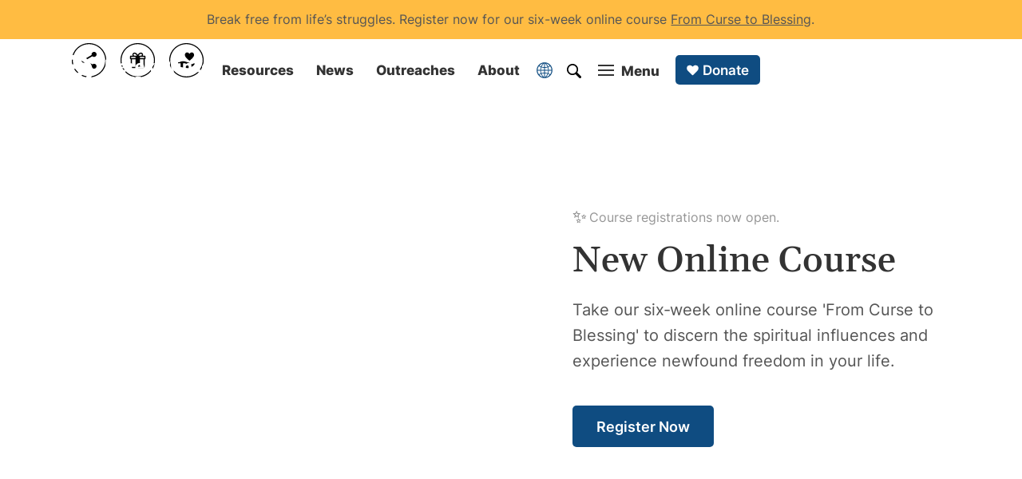

--- FILE ---
content_type: text/html; charset=utf-8
request_url: https://www.derekprince.com/
body_size: 21332
content:
<!DOCTYPE html><!-- Last Published: Mon Feb 02 2026 04:01:55 GMT+0000 (Coordinated Universal Time) --><html data-wf-domain="ude2.derekprince.com" data-wf-page="6570cf17a89c1ebc2d72fecc" data-wf-site="635eea5a48974247cd2e0757" data-wf-collection="6570cf17a89c1ebc2d72febb" data-wf-item-slug="en"><head><meta charset="utf-8"/><title>Derek Prince Ministries | Ultimate Bible Teaching Collection</title><meta content="Equip and inspire your faith with a range of Bible teaching resources featuring the timeless wisdom and trusted biblical insights of Derek Prince." name="description"/><meta content="Derek Prince Ministries | Ultimate Bible Teaching Collection" property="og:title"/><meta content="Equip and inspire your faith with a range of Bible teaching resources featuring the timeless wisdom and trusted biblical insights of Derek Prince." property="og:description"/><meta content="https://cdn.prod.website-files.com/635eea5a489742fd582e0758/657126438e695e9cb887e32e_63896de4444706b6447e2c54_friends_01_1200.webp" property="og:image"/><meta content="Derek Prince Ministries | Ultimate Bible Teaching Collection" property="twitter:title"/><meta content="Equip and inspire your faith with a range of Bible teaching resources featuring the timeless wisdom and trusted biblical insights of Derek Prince." property="twitter:description"/><meta content="https://cdn.prod.website-files.com/635eea5a489742fd582e0758/657126438e695e9cb887e32e_63896de4444706b6447e2c54_friends_01_1200.webp" property="twitter:image"/><meta property="og:type" content="website"/><meta content="summary_large_image" name="twitter:card"/><meta content="width=device-width, initial-scale=1" name="viewport"/><link href="https://cdn.prod.website-files.com/635eea5a48974247cd2e0757/css/ude2-derekprince.shared.3fefdce97.min.css" rel="stylesheet" type="text/css" integrity="sha384-P+/c6X7ldsp2uegEAUXDrsqWZp7xuj3olFhtQWzOueH9iDIYCDNU88q2Un6Mx+Wd" crossorigin="anonymous"/><style>@media (min-width:992px) {html.w-mod-js:not(.w-mod-ix) [data-w-id="6149050e-f7fe-165a-3d2d-3248781343cd"] {-webkit-transform:translate3d(0, 0px, 0) scale3d(1, 1, 1) rotateX(0) rotateY(0) rotateZ(0) skew(0, 0);-moz-transform:translate3d(0, 0px, 0) scale3d(1, 1, 1) rotateX(0) rotateY(0) rotateZ(0) skew(0, 0);-ms-transform:translate3d(0, 0px, 0) scale3d(1, 1, 1) rotateX(0) rotateY(0) rotateZ(0) skew(0, 0);transform:translate3d(0, 0px, 0) scale3d(1, 1, 1) rotateX(0) rotateY(0) rotateZ(0) skew(0, 0);}html.w-mod-js:not(.w-mod-ix) [data-w-id="9eed3c20-c2f7-b9b7-5a0a-a7683d54c1ff"] {-webkit-transform:translate3d(0, 100px, 0) scale3d(1, 1, 1) rotateX(0) rotateY(null) rotateZ(5deg) skew(0, 0);-moz-transform:translate3d(0, 100px, 0) scale3d(1, 1, 1) rotateX(0) rotateY(null) rotateZ(5deg) skew(0, 0);-ms-transform:translate3d(0, 100px, 0) scale3d(1, 1, 1) rotateX(0) rotateY(null) rotateZ(5deg) skew(0, 0);transform:translate3d(0, 100px, 0) scale3d(1, 1, 1) rotateX(0) rotateY(null) rotateZ(5deg) skew(0, 0);transform-style:preserve-3d;opacity:0;}html.w-mod-js:not(.w-mod-ix) [data-w-id="2c6464eb-15d5-3627-b3f8-d0aafb059103"] {-webkit-transform:translate3d(0, 100px, 0) scale3d(1, 1, 1) rotateX(0) rotateY(null) rotateZ(5deg) skew(0, 0);-moz-transform:translate3d(0, 100px, 0) scale3d(1, 1, 1) rotateX(0) rotateY(null) rotateZ(5deg) skew(0, 0);-ms-transform:translate3d(0, 100px, 0) scale3d(1, 1, 1) rotateX(0) rotateY(null) rotateZ(5deg) skew(0, 0);transform:translate3d(0, 100px, 0) scale3d(1, 1, 1) rotateX(0) rotateY(null) rotateZ(5deg) skew(0, 0);transform-style:preserve-3d;opacity:0;}html.w-mod-js:not(.w-mod-ix) [data-w-id="a36e05fa-d253-f1d7-e0a7-c63851f02b7e"] {-webkit-transform:translate3d(0, 100px, 0) scale3d(1, 1, 1) rotateX(0) rotateY(null) rotateZ(5deg) skew(0, 0);-moz-transform:translate3d(0, 100px, 0) scale3d(1, 1, 1) rotateX(0) rotateY(null) rotateZ(5deg) skew(0, 0);-ms-transform:translate3d(0, 100px, 0) scale3d(1, 1, 1) rotateX(0) rotateY(null) rotateZ(5deg) skew(0, 0);transform:translate3d(0, 100px, 0) scale3d(1, 1, 1) rotateX(0) rotateY(null) rotateZ(5deg) skew(0, 0);transform-style:preserve-3d;opacity:0;}html.w-mod-js:not(.w-mod-ix) [data-w-id="45256c74-15ba-e3a2-0234-7f77501571f1"] {-webkit-transform:translate3d(0, 100px, 0) scale3d(1, 1, 1) rotateX(0) rotateY(null) rotateZ(5deg) skew(0, 0);-moz-transform:translate3d(0, 100px, 0) scale3d(1, 1, 1) rotateX(0) rotateY(null) rotateZ(5deg) skew(0, 0);-ms-transform:translate3d(0, 100px, 0) scale3d(1, 1, 1) rotateX(0) rotateY(null) rotateZ(5deg) skew(0, 0);transform:translate3d(0, 100px, 0) scale3d(1, 1, 1) rotateX(0) rotateY(null) rotateZ(5deg) skew(0, 0);transform-style:preserve-3d;opacity:0;}html.w-mod-js:not(.w-mod-ix) [data-w-id="dfebd69f-a7cb-08c2-b32f-7ebc9363b1a4"] {-webkit-transform:translate3d(0, 100px, 0) scale3d(1, 1, 1) rotateX(0) rotateY(0) rotateZ(5deg) skew(0, 0);-moz-transform:translate3d(0, 100px, 0) scale3d(1, 1, 1) rotateX(0) rotateY(0) rotateZ(5deg) skew(0, 0);-ms-transform:translate3d(0, 100px, 0) scale3d(1, 1, 1) rotateX(0) rotateY(0) rotateZ(5deg) skew(0, 0);transform:translate3d(0, 100px, 0) scale3d(1, 1, 1) rotateX(0) rotateY(0) rotateZ(5deg) skew(0, 0);opacity:0;}html.w-mod-js:not(.w-mod-ix) [data-w-id="1bad0dc4-a95b-cc7a-0129-508905a05776"] {-webkit-transform:translate3d(0, 100px, 0) scale3d(1, 1, 1) rotateX(0) rotateY(0) rotateZ(5deg) skew(0, 0);-moz-transform:translate3d(0, 100px, 0) scale3d(1, 1, 1) rotateX(0) rotateY(0) rotateZ(5deg) skew(0, 0);-ms-transform:translate3d(0, 100px, 0) scale3d(1, 1, 1) rotateX(0) rotateY(0) rotateZ(5deg) skew(0, 0);transform:translate3d(0, 100px, 0) scale3d(1, 1, 1) rotateX(0) rotateY(0) rotateZ(5deg) skew(0, 0);opacity:0;}html.w-mod-js:not(.w-mod-ix) [data-w-id="c6a46ad1-6557-cfec-9af1-8ee4ce7de574"] {-webkit-transform:translate3d(0, 100px, 0) scale3d(1, 1, 1) rotateX(0) rotateY(0) rotateZ(5deg) skew(0, 0);-moz-transform:translate3d(0, 100px, 0) scale3d(1, 1, 1) rotateX(0) rotateY(0) rotateZ(5deg) skew(0, 0);-ms-transform:translate3d(0, 100px, 0) scale3d(1, 1, 1) rotateX(0) rotateY(0) rotateZ(5deg) skew(0, 0);transform:translate3d(0, 100px, 0) scale3d(1, 1, 1) rotateX(0) rotateY(0) rotateZ(5deg) skew(0, 0);opacity:0;}html.w-mod-js:not(.w-mod-ix) [data-w-id="ada2e53a-4ad1-a7b3-847a-49f4da56135c"] {-webkit-transform:translate3d(0, 100px, 0) scale3d(1, 1, 1) rotateX(0) rotateY(0) rotateZ(5deg) skew(0, 0);-moz-transform:translate3d(0, 100px, 0) scale3d(1, 1, 1) rotateX(0) rotateY(0) rotateZ(5deg) skew(0, 0);-ms-transform:translate3d(0, 100px, 0) scale3d(1, 1, 1) rotateX(0) rotateY(0) rotateZ(5deg) skew(0, 0);transform:translate3d(0, 100px, 0) scale3d(1, 1, 1) rotateX(0) rotateY(0) rotateZ(5deg) skew(0, 0);opacity:0;}html.w-mod-js:not(.w-mod-ix) [data-w-id="eec575f7-06cf-ddc2-2aea-36e6edd3eab8"] {-webkit-transform:translate3d(0, 100px, 0) scale3d(1, 1, 1) rotateX(0) rotateY(0) rotateZ(0) skew(0, 0);-moz-transform:translate3d(0, 100px, 0) scale3d(1, 1, 1) rotateX(0) rotateY(0) rotateZ(0) skew(0, 0);-ms-transform:translate3d(0, 100px, 0) scale3d(1, 1, 1) rotateX(0) rotateY(0) rotateZ(0) skew(0, 0);transform:translate3d(0, 100px, 0) scale3d(1, 1, 1) rotateX(0) rotateY(0) rotateZ(0) skew(0, 0);opacity:0;}html.w-mod-js:not(.w-mod-ix) [data-w-id="1d3cc389-aa3e-f8a4-d276-5b12a88e8136"] {opacity:0;}html.w-mod-js:not(.w-mod-ix) [data-w-id="ab31083f-ea64-6409-a96e-0b3fa558ccff"] {opacity:0;}}</style><script type="text/javascript">!function(o,c){var n=c.documentElement,t=" w-mod-";n.className+=t+"js",("ontouchstart"in o||o.DocumentTouch&&c instanceof DocumentTouch)&&(n.className+=t+"touch")}(window,document);</script><link href="https://cdn.prod.website-files.com/635eea5a48974247cd2e0757/635eea5a4897424f332e07dd_dp_01_blue_32.png" rel="shortcut icon" type="image/x-icon"/><link href="https://cdn.prod.website-files.com/635eea5a48974247cd2e0757/635eea5a4897423fd72e07de_favicon.ico" rel="apple-touch-icon"/><script async="" src="https://www.googletagmanager.com/gtag/js?id=G-DK944DCVG8"></script><script type="text/javascript">window.dataLayer = window.dataLayer || [];function gtag(){dataLayer.push(arguments);}gtag('set', 'developer_id.dZGVlNj', true);gtag('js', new Date());gtag('config', 'G-DK944DCVG8');</script><script src="https://www.google.com/recaptcha/api.js" type="text/javascript"></script><script src="https://www.google.com/recaptcha/api.js" type="text/javascript"></script>

<!-- Google ADs Google tag (gtag.js) (different from GA4 Analytics tracking) -->
<script async src=https://www.googletagmanager.com/gtag/js?id=AW-381194300>
</script>
<!-- Language Selector Module Script -->
<script defer src="https://assets.derekprince.com/JS/language-selector-module/language-selector-module.js"></script>
<script>
window.dataLayer = window.dataLayer || [];
function gtag(){dataLayer.push(arguments);}
gtag('js', new Date());

gtag('config', 'AW-381194300');
</script>


<style>
/* Background images */
@keyframes scaleBackground {
  0% {
    background-size: 100%;
  }
  100% {
    background-size: 200%;
  }
}
.div-collection-2, .div-background-image-3 {
  background-size: 100%;
  animation: scaleBackground 20s forwards;
}
  /* Navigation effect on hover */
  .div-nav-4:hover > .button-nav-1, .div-nav-4:hover > .button-nav-2, .div-nav-4:hover > .link-block-menu-1, .div-nav-4:hover > .link-block-search-1, .div-footer-7:hover > .button-footer-2 {
  opacity: 0.6;
  }
  .div-nav-4:hover > .button-nav-1:hover, .div-nav-4:hover > .button-nav-2:hover, .div-nav-4:hover > .link-block-menu-1:hover, .div-nav-4:hover > .link-block-search-1:hover, .div-footer-7:hover > .button-footer-2:hover {
  opacity: 1;
  }
  /* Remove body scroll when menu open  */
  .no-scroll {
  overflow: hidden;
  }
  /* Helps the top banner to display correctly */
  #top-banner p {
  padding: 0;
  margin: 0;
  font-size: 16px;
  }
</style>

<!-- Custom code -->
<link rel="stylesheet" type="text/css" href="https://assets.derekprince.com/CSS/css-base-project.css">
<script defer src="https://assets.derekprince.com/JS/js-base-project.js"></script><!-- Bing Webmaster Authentication - Do not delete -->
<meta name="msvalidate.01" content="1791E7B95C9737259BBD09C728821C20" />
<!-- Google Authentication - Do not delete -->
<meta name="google-site-verification" content="2vMdCuPvzgHEhBYri_acBbFk5KTBrAes89wCRH9uA94" />
<!-- YouTube link -->
<meta name="google-site-verification" content="Z9LwBfa01ykWRBJ2U5yL6iQqA2ycXxewrLtz5LXPN08" />

<!-- Looking at our source? We'd love to hear from you. Email our developer Evan at eodonoghue[at]derekprince.com -->

<link href="https://www.derekprince.com" rel="canonical"/>

<style>
/* Ensure the main homepage image (without slider) displays */
#background-1, #background-1b {
background-image: url("https://derekprince.com/cdn-cgi/image/width=1200,height=1333,quality=75,fit=cover,format=webp/https://cdn.prod.website-files.com/635eea5a489742fd582e0758/697b6b0cccee150c04862fb8_202601%20-%20Vazgen%20and%20Miak%20kids500013857_10230308933613924_5577672633505194609_n.jpg");
}
/* Ensures images display correctly in the tiled library view */
.html-collection-2 {
		z-index: 1;
    background-position: 50%;
    background-size: cover;
    transition: all 10s cubic-bezier(.047,.441,.035,.979);
    position: absolute;
    top: 0%;
    bottom: 0%;
    left: 0%;
    right: 0%;
}
/* Helps filter work and the "new" tag display */
.displaynone {
display:none;
}
/* ALL remaining code enable right to left - with external js */
body {
  direction: initial;
}
/* Allows the hover effect to work through an absolute positioned html link*/
.div-relative-1:hover .html-collection-2 {
transform: scale(1.15);
}
</style>

<script src="https://ajax.googleapis.com/ajax/libs/jquery/3.6.0/jquery.min.js" defer>
// Enables Code 123 below
</script> 
<script>
	var direction = 'initial';
</script><link rel="alternate" hreflang="x-default" href="https://www.derekprince.com">
<link rel="alternate" hreflang="en" href="https://www.derekprince.com">
<link rel="alternate" hreflang="af-za" href="https://www.derekprince.com/af-za">
<link rel="alternate" hreflang="am-et" href="https://www.derekprince.com/am-et">
<link rel="alternate" hreflang="ar-eg" href="https://www.derekprince.com/ar-eg">
<link rel="alternate" hreflang="ar-il" href="https://www.derekprince.com/ar-il">
<link rel="alternate" hreflang="da-dk" href="https://www.derekprince.com/da-dk">
<link rel="alternate" hreflang="de-ch" href="https://www.derekprince.com/de-ch">
<link rel="alternate" hreflang="el-gr" href="https://www.derekprince.com/el-gr">
<link rel="alternate" hreflang="en-al" href="https://www.derekprince.com/en-al">
<link rel="alternate" hreflang="en-ao" href="https://www.derekprince.com/en-ao">
<link rel="alternate" hreflang="en-au" href="https://www.derekprince.com/en-au">
<link rel="alternate" hreflang="en-ba" href="https://www.derekprince.com/en-ba">
<link rel="alternate" hreflang="en-bd" href="https://www.derekprince.com/en-bd">
<link rel="alternate" hreflang="en-bi" href="https://www.derekprince.com/en-bi">
<link rel="alternate" hreflang="en-bn" href="https://www.derekprince.com/en-bn">
<link rel="alternate" hreflang="en-br" href="https://www.derekprince.com/en-br">
<link rel="alternate" hreflang="en-bw" href="https://www.derekprince.com/en-bw">
<link rel="alternate" hreflang="en-ca" href="https://www.derekprince.com/en-ca">
<link rel="alternate" hreflang="en-ch" href="https://www.derekprince.com/en-ch">
<link rel="alternate" hreflang="en-ck" href="https://www.derekprince.com/en-ck">
<link rel="alternate" hreflang="en-dk" href="https://www.derekprince.com/en-dk">
<link rel="alternate" hreflang="en-fi" href="https://www.derekprince.com/en-fi">
<link rel="alternate" hreflang="en-fj" href="https://www.derekprince.com/en-fj">
<link rel="alternate" hreflang="en-gb" href="https://www.derekprince.com/en-gb">
<link rel="alternate" hreflang="en-gh" href="https://www.derekprince.com/en-gh">
<link rel="alternate" hreflang="en-gr" href="https://www.derekprince.com/en-gr">
<link rel="alternate" hreflang="en-id" href="https://www.derekprince.com/en-id">
<link rel="alternate" hreflang="en-ie" href="https://www.derekprince.com/en-ie">
<link rel="alternate" hreflang="en-il" href="https://www.derekprince.com/en-il">
<link rel="alternate" hreflang="en-in" href="https://www.derekprince.com/en-in">
<link rel="alternate" hreflang="en-is" href="https://www.derekprince.com/en-is">
<link rel="alternate" hreflang="en-it" href="https://www.derekprince.com/en-it">
<link rel="alternate" hreflang="en-jp" href="https://www.derekprince.com/en-jp">
<link rel="alternate" hreflang="en-ke" href="https://www.derekprince.com/en-ke">
<link rel="alternate" hreflang="en-kh" href="https://www.derekprince.com/en-kh">
<link rel="alternate" hreflang="en-kr" href="https://www.derekprince.com/en-kr">
<link rel="alternate" hreflang="en-la" href="https://www.derekprince.com/en-la">
<link rel="alternate" hreflang="en-lk" href="https://www.derekprince.com/en-lk">
<link rel="alternate" hreflang="en-ls" href="https://www.derekprince.com/en-ls">
<link rel="alternate" hreflang="en-lt" href="https://www.derekprince.com/en-lt">
<link rel="alternate" hreflang="en-md" href="https://www.derekprince.com/en-md">
<link rel="alternate" hreflang="en-me" href="https://www.derekprince.com/en-me">
<link rel="alternate" hreflang="en-mg" href="https://www.derekprince.com/en-mg">
<link rel="alternate" hreflang="en-mk" href="https://www.derekprince.com/en-mk">
<link rel="alternate" hreflang="en-mm" href="https://www.derekprince.com/en-mm">
<link rel="alternate" hreflang="en-mw" href="https://www.derekprince.com/en-mw">
<link rel="alternate" hreflang="en-my" href="https://www.derekprince.com/en-my">
<link rel="alternate" hreflang="en-mz" href="https://www.derekprince.com/en-mz">
<link rel="alternate" hreflang="en-na" href="https://www.derekprince.com/en-na">
<link rel="alternate" hreflang="en-ng" href="https://www.derekprince.com/en-ng">
<link rel="alternate" hreflang="en-no" href="https://www.derekprince.com/en-no">
<link rel="alternate" hreflang="en-np" href="https://www.derekprince.com/en-np">
<link rel="alternate" hreflang="en-nr" href="https://www.derekprince.com/en-nr">
<link rel="alternate" hreflang="en-nu" href="https://www.derekprince.com/en-nu">
<link rel="alternate" hreflang="en-nz" href="https://www.derekprince.com/en-nz">
<link rel="alternate" hreflang="en-ph" href="https://www.derekprince.com/en-ph">
<link rel="alternate" hreflang="en-pk" href="https://www.derekprince.com/en-pk">
<link rel="alternate" hreflang="en-pt" href="https://www.derekprince.com/en-pt">
<link rel="alternate" hreflang="en-rw" href="https://www.derekprince.com/en-rw">
<link rel="alternate" hreflang="en-sb" href="https://www.derekprince.com/en-sb">
<link rel="alternate" hreflang="en-se" href="https://www.derekprince.com/en-se">
<link rel="alternate" hreflang="en-sg" href="https://www.derekprince.com/en-sg">
<link rel="alternate" hreflang="en-sz" href="https://www.derekprince.com/en-sz">
<link rel="alternate" hreflang="en-th" href="https://www.derekprince.com/en-th">
<link rel="alternate" hreflang="en-tl" href="https://www.derekprince.com/en-tl">
<link rel="alternate" hreflang="en-tz" href="https://www.derekprince.com/en-tz">
<link rel="alternate" hreflang="en-ua" href="https://www.derekprince.com/en-ua">
<link rel="alternate" hreflang="en-ug" href="https://www.derekprince.com/en-ug">
<link rel="alternate" hreflang="en-us" href="https://www.derekprince.com/en-us">
<link rel="alternate" hreflang="en-vn" href="https://www.derekprince.com/en-vn">
<link rel="alternate" hreflang="en-vu" href="https://www.derekprince.com/en-vu">
<link rel="alternate" hreflang="en-ws" href="https://www.derekprince.com/en-ws">
<link rel="alternate" hreflang="en-xk" href="https://www.derekprince.com/en-xk">
<link rel="alternate" hreflang="en-za" href="https://www.derekprince.com/en-za">
<link rel="alternate" hreflang="en-zm" href="https://www.derekprince.com/en-zm">
<link rel="alternate" hreflang="en-zw" href="https://www.derekprince.com/en-zw">
<link rel="alternate" hreflang="es-ar" href="https://www.derekprince.com/es-ar">
<link rel="alternate" hreflang="es-bo" href="https://www.derekprince.com/es-bo">
<link rel="alternate" hreflang="es-cl" href="https://www.derekprince.com/es-cl">
<link rel="alternate" hreflang="es-co" href="https://www.derekprince.com/es-co">
<link rel="alternate" hreflang="es-cr" href="https://www.derekprince.com/es-cr">
<link rel="alternate" hreflang="es-cu" href="https://www.derekprince.com/es-cu">
<link rel="alternate" hreflang="es-do" href="https://www.derekprince.com/es-do">
<link rel="alternate" hreflang="es-ec" href="https://www.derekprince.com/es-ec">
<link rel="alternate" hreflang="es-es" href="https://www.derekprince.com/es-es">
<link rel="alternate" hreflang="es-gt" href="https://www.derekprince.com/es-gt">
<link rel="alternate" hreflang="es-hn" href="https://www.derekprince.com/es-hn">
<link rel="alternate" hreflang="es-mx" href="https://www.derekprince.com/es-mx">
<link rel="alternate" hreflang="es-ni" href="https://www.derekprince.com/es-ni">
<link rel="alternate" hreflang="es-pa" href="https://www.derekprince.com/es-pa">
<link rel="alternate" hreflang="es-pe" href="https://www.derekprince.com/es-pe">
<link rel="alternate" hreflang="es-pr" href="https://www.derekprince.com/es-pr">
<link rel="alternate" hreflang="es-py" href="https://www.derekprince.com/es-py">
<link rel="alternate" hreflang="es-sv" href="https://www.derekprince.com/es-sv">
<link rel="alternate" hreflang="es-us" href="https://www.derekprince.com/es-us">
<link rel="alternate" hreflang="es-uy" href="https://www.derekprince.com/es-uy">
<link rel="alternate" hreflang="es-ve" href="https://www.derekprince.com/es-ve">
<link rel="alternate" hreflang="ha-ng" href="https://www.derekprince.com/ha-ng">
<link rel="alternate" hreflang="he-il" href="https://www.derekprince.com/he-il">
<link rel="alternate" hreflang="hi-in" href="https://www.derekprince.com/hi-in">
<link rel="alternate" hreflang="id-id" href="https://www.derekprince.com/id-id">
<link rel="alternate" hreflang="id-my" href="https://www.derekprince.com/id-my">
<link rel="alternate" hreflang="it-ch" href="https://www.derekprince.com/it-ch">
<link rel="alternate" hreflang="it-it" href="https://www.derekprince.com/it-it">
<link rel="alternate" hreflang="ja-jp" href="https://www.derekprince.com/ja-jp">
<link rel="alternate" hreflang="km-kh" href="https://www.derekprince.com/km-kh">
<link rel="alternate" hreflang="ko-kr" href="https://www.derekprince.com/ko-kr">
<link rel="alternate" hreflang="lt-lt" href="https://www.derekprince.com/lt-lt">
<link rel="alternate" hreflang="mg-mg" href="https://www.derekprince.com/mg-mg">
<link rel="alternate" hreflang="ne-np" href="https://www.derekprince.com/ne-np">
<link rel="alternate" hreflang="no-no" href="https://www.derekprince.com/no-no">
<link rel="alternate" hreflang="pt-ao" href="https://www.derekprince.com/pt-ao">
<link rel="alternate" hreflang="pt-br" href="https://www.derekprince.com/pt-br">
<link rel="alternate" hreflang="pt-mz" href="https://www.derekprince.com/pt-mz">
<link rel="alternate" hreflang="pt-pt" href="https://www.derekprince.com/pt-pt">
<link rel="alternate" hreflang="ru-ua" href="https://www.derekprince.com/ru-ua">
<link rel="alternate" hreflang="rw-rw" href="https://www.derekprince.com/rw-rw">
<link rel="alternate" hreflang="si-in" href="https://www.derekprince.com/si-in">
<link rel="alternate" hreflang="si-lk" href="https://www.derekprince.com/si-lk">
<link rel="alternate" hreflang="sn-zw" href="https://www.derekprince.com/sn-zw">
<link rel="alternate" hreflang="sw-ke" href="https://www.derekprince.com/sw-ke">
<link rel="alternate" hreflang="sw-tz" href="https://www.derekprince.com/sw-tz">
<link rel="alternate" hreflang="ta-in" href="https://www.derekprince.com/ta-in">
<link rel="alternate" hreflang="ta-lk" href="https://www.derekprince.com/ta-lk">
<link rel="alternate" hreflang="th-th" href="https://www.derekprince.com/th-th">
<link rel="alternate" hreflang="tl-ph" href="https://www.derekprince.com/tl-ph">
<link rel="alternate" hreflang="uk-ua" href="https://www.derekprince.com/uk-ua">
<link rel="alternate" hreflang="vi-vn" href="https://www.derekprince.com/vi-vn">
<link rel="alternate" hreflang="zu-za" href="https://www.derekprince.com/zu-za">
<link rel="alternate" hreflang="bn-in" href="https://www.derekprince.com/bengali">
<link rel="alternate" hreflang="my-mm" href="https://www.derekprince.com/burmese">
<link rel="alternate" hreflang="ny-mw" href="https://www.derekprince.com/chichewe">
<link rel="alternate" hreflang="gu-in" href="https://www.derekprince.com/gujarati">
<link rel="alternate" hreflang="kn-in" href="https://www.derekprince.com/kannada">
<link rel="alternate" hreflang="ki-ke" href="https://www.derekprince.com/kikuyu">
<link rel="alternate" hreflang="rn-bi" href="https://www.derekprince.com/kirundi">
<link rel="alternate" hreflang="lo-la" href="https://www.derekprince.com/lao">
<link rel="alternate" hreflang="ml-in" href="https://www.derekprince.com/malayalam">
<link rel="alternate" hreflang="mr-in" href="https://www.derekprince.com/marathi">
<link rel="alternate" hreflang="mn-mn" href="https://www.derekprince.com/mongolian">
<link rel="alternate" hreflang="or-in" href="https://www.derekprince.com/oriya">
<link rel="alternate" hreflang="pa-in" href="https://www.derekprince.com/punjabi">
<link rel="alternate" hreflang="te-in" href="https://www.derekprince.com/telugu">
<link rel="alternate" hreflang="to-to" href="https://www.derekprince.com/tongan">
<link rel="alternate" hreflang="ur-pk" href="https://www.derekprince.com/urdu">
<link rel="alternate" hreflang="af" href="https://www.derekprince.com/af-za">
<link rel="alternate" hreflang="ar" href="https://www.derekprince.com/ar-eg">
<link rel="alternate" hreflang="da" href="https://www.derekprince.com/da-dk">
<link rel="alternate" hreflang="de" href="https://www.derekprince.com/de-ch">
<link rel="alternate" hreflang="el" href="https://www.derekprince.com/el-gr">
<link rel="alternate" hreflang="es" href="https://www.derekprince.com/es-us">
<link rel="alternate" hreflang="ha" href="https://www.derekprince.com/ha-ng">
<link rel="alternate" hreflang="hi" href="https://www.derekprince.com/hi-in">
<link rel="alternate" hreflang="id" href="https://www.derekprince.com/id-id">
<link rel="alternate" hreflang="it" href="https://www.derekprince.com/it-it">
<link rel="alternate" hreflang="ja" href="https://www.derekprince.com/ja-jp">
<link rel="alternate" hreflang="km" href="https://www.derekprince.com/km-kh">
<link rel="alternate" hreflang="ko" href="https://www.derekprince.com/ko-kr">
<link rel="alternate" hreflang="lt" href="https://www.derekprince.com/lt-lt">
<link rel="alternate" hreflang="mg" href="https://www.derekprince.com/mg-mg">
<link rel="alternate" hreflang="ne" href="https://www.derekprince.com/ne-np">
<link rel="alternate" hreflang="no" href="https://www.derekprince.com/no-no">
<link rel="alternate" hreflang="pt" href="https://www.derekprince.com/pt-br">
<link rel="alternate" hreflang="ru" href="https://www.derekprince.com/ru-ua">
<link rel="alternate" hreflang="rw" href="https://www.derekprince.com/rw-rw">
<link rel="alternate" hreflang="si" href="https://www.derekprince.com/si-lk">
<link rel="alternate" hreflang="sn" href="https://www.derekprince.com/sn-zw">
<link rel="alternate" hreflang="sw" href="https://www.derekprince.com/sw-ke">
<link rel="alternate" hreflang="ta" href="https://www.derekprince.com/ta-in">
<link rel="alternate" hreflang="th" href="https://www.derekprince.com/th-th">
<link rel="alternate" hreflang="tl" href="https://www.derekprince.com/tl-ph">
<link rel="alternate" hreflang="uk" href="https://www.derekprince.com/uk-ua">
<link rel="alternate" hreflang="vi" href="https://www.derekprince.com/vi-vn">
<link rel="alternate" hreflang="zu" href="https://www.derekprince.com/zu-za">
<link rel="alternate" hreflang="am" href="https://www.derekprince.com/am-et">
<link rel="alternate" hreflang="he" href="https://www.derekprince.com/he-il">
<link rel="alternate" hreflang="bn" href="https://www.derekprince.com/bengali">
<link rel="alternate" hreflang="my" href="https://www.derekprince.com/burmese">
<link rel="alternate" hreflang="ny" href="https://www.derekprince.com/chichewe">
<link rel="alternate" hreflang="gu" href="https://www.derekprince.com/gujarati">
<link rel="alternate" hreflang="kn" href="https://www.derekprince.com/kannada">
<link rel="alternate" hreflang="ki" href="https://www.derekprince.com/kikuyu">
<link rel="alternate" hreflang="rn" href="https://www.derekprince.com/kirundi">
<link rel="alternate" hreflang="lo" href="https://www.derekprince.com/lao">
<link rel="alternate" hreflang="ml" href="https://www.derekprince.com/malayalam">
<link rel="alternate" hreflang="mr" href="https://www.derekprince.com/marathi">
<link rel="alternate" hreflang="mn" href="https://www.derekprince.com/mongolian">
<link rel="alternate" hreflang="or" href="https://www.derekprince.com/oriya">
<link rel="alternate" hreflang="pa" href="https://www.derekprince.com/punjabi">
<link rel="alternate" hreflang="te" href="https://www.derekprince.com/telugu">
<link rel="alternate" hreflang="to" href="https://www.derekprince.com/tongan">
<link rel="alternate" hreflang="ur" href="https://www.derekprince.com/urdu"></head><body><div class="div-geo-1"><div class="div-geo-2"><div id="w-node-db06cab0-dfdd-f4cb-0663-888315935fb1-2d72fecc" class="div-social-11"><div class="div-social-4"><div id="closeregion-2" data-w-id="db06cab0-dfdd-f4cb-0663-888315935fb3" class="div-social-6"><div class="div-close-8"></div><div class="div-close-7"></div></div></div><div class="div-social-5"><div class="heading-g-black-28-2">Choose Your Country</div><p class="text-i-black-normal-16-1-4 pt-10-1">You&#x27;re currently browsing our global website. Select your country to access local ministry content.</p><a id="geo-button" href="#" class="button-medium-image-blue-2 mt-30-1 w-inline-block"><div class="grid-geo-1"><div><img id="geo-image" loading="lazy" alt="" src="https://cdn.prod.website-files.com/plugins/Basic/assets/placeholder.60f9b1840c.svg" class="image-icon-2"/></div><div id="geo-text">Switch</div></div></a><div class="div-geo-3"><a href="https://www.derekprince.com/region" class="link-grey-1 w-inline-block"><div class="text-i-grey-normal-14-1">Explore all countries and languages</div></a></div></div></div></div></div><aside id="row-banner-1" class="row-banner-1"><div class="w-dyn-list"><div role="list" class="w-dyn-items"><div role="listitem" class="w-dyn-item"><div class="div-banner-1"><div class="w-layout-blockcontainer container-banner-1 w-container"><div class="div-center-1"><div id="top-banner" class="text-i-black-normal-16-1 w-richtext"><p>Break free from life’s struggles. Register now for our six-week online course <a href="https://www.derekprince.com/en/courses/from-curse-to-blessing">From Curse to Blessing</a>.</p></div></div></div></div></div></div></div></aside><div class="collection-list-locale-notification-1 w-dyn-list"><div role="list" class="w-dyn-items"><div role="listitem" class="w-dyn-item"><div id="localeNotificationBar" class="container-site-2 w-container"><div class="div-site-1"><div class="div-site-2"><div class="div-site-3"><div data-template="You&#x27;re on our [[countryName]] ([[languageName]]) website." data-countryName="Global" data-languageName="English" class="i18n-text">You&#x27;re on our [[countryName]] ([[languageName]]) website.</div></div><div class="div-inline-flex-3 gap-12"><a id="switchBackButton" href="#" class="button-small-blue-4 w-inline-block"><div class="div-inline-flex-3 gap-10"><img width="25" height="25" alt="Blue Global icon" loading="lazy" id="hardCookieFlag" src="https://cdn.prod.website-files.com/635eea5a48974247cd2e0757/635eea5a489742dc3d2e07dc_globe_01_blue.svg" data-nosnippet="true" class="locale-notification-1"/><div class="text-i-white-semibold-16-1">Switch Back</div></div></a><a href="#" data-w-id="74f2309d-04e2-dc2b-3dc7-74d763b4f4ef" class="button-white-bordered-1 w-inline-block"><div class="div-inline-flex-3 gap-10"><div id="setDefaultButton" class="text-i-black-normal-16-1">Set Default</div></div></a></div></div><div class="div-site-6"><a href="#" data-w-id="74f2309d-04e2-dc2b-3dc7-74d763b4f4f4" class="button-site-1 w-inline-block"><div class="div-icon-1"><div class="div-site-4"><div>Dismiss</div></div><div class="div-closing-1"><div class="div-closing-2"></div><div class="div-closing-3"></div></div></div></a></div></div></div></div></div></div><div class="div-topnav-2"><div class="div-topnav-1"><nav id="top-2" class="div-nav-left-1"><div class="w-dyn-list"><div class="empty-state-2 w-dyn-empty"><div>No items found.</div></div></div><div class="w-dyn-list"><div role="list" class="w-dyn-items"><div role="listitem" class="w-dyn-item"><div class="div-nav-left-3"><a href="/" data-redirect="true" class="link-block-logo-1 w-inline-block"><img alt="Derek Prince Ministries logo" height="40" src="https://cdn.prod.website-files.com/635eea5a489742fd582e0758/672acd472c7f77c5629e70bd_665e50ef7fad342b4834b3a6_6361dd3537c00a12db7ca9d5_6295673693e5254efd43060d_logo_derek_prince_international_01_white.svg" loading="lazy" class="image-logo-3"/><img width="30" height="31" src="https://cdn.prod.website-files.com/635eea5a48974247cd2e0757/635eea5a489742da682e0788_logo_derek_prince_icon_01_white.svg" loading="lazy" alt="Derek Prince Ministries logo" class="image-logo-2"/></a><div class="div-menu-5"><div class="div-menu-6"><div class="div-flex-2"><div data-w-id="a6f4f261-3abb-35dd-7092-d8b444d65016" class="div-inline-block-1"><img width="25" height="20" alt="Blue Global icon" src="https://cdn.prod.website-files.com/635eea5a48974247cd2e0757/635eea5a489742dc3d2e07dc_globe_01_blue.svg" loading="lazy" data-nosnippet="true" class="language-selector-flags pr-0 square"/></div></div><a data-redirect="true" href="/search" class="link-block-search-1 w-inline-block"><img width="18" height="18" alt="White search icon" src="https://cdn.prod.website-files.com/635eea5a48974247cd2e0757/635eea5a489742a7232e0787_search_01_white.svg" loading="lazy" class="image-search-1"/></a><a data-w-id="00a0ed06-af42-350a-4003-016b6b889d19" href="#" class="link-block-menu-1 w-inline-block"><div class="div-menu-1"><div class="div-menu-3"><div class="div-menu-4"><div class="div-menu-white-top-1"></div><div class="div-menu-white-middle-1"></div><div class="div-menu-white-bottom-1"></div></div><div class="div-menu-2"><div class="text-menu-1">Menu</div><div class="text-menu-3">Close</div></div></div></div></a></div></div></div></div></div></div></nav><nav id="top-1" class="div-nav-right-1"><div class="w-dyn-list"><div class="empty-state-2 w-dyn-empty"><div>No items found.</div></div></div><div class="w-dyn-list"><div role="list" class="w-dyn-items"><div role="listitem" class="w-dyn-item"><div class="div-nav-9"><div class="div-nav-2"><div class="div-nav-3"><div class="div-nav-4"><a href="/resources" data-redirect="true" class="button-nav-1 w-button">Resources</a><a href="/news" data-userpath="true" class="button-nav-1 w-button">News</a><a href="/outreaches" data-langpath="true" class="button-nav-1 w-button">Outreaches</a><a href="/about/our-vision-and-beliefs" data-redirect="true" class="button-nav-1 w-button">About</a><div class="div-flex-2"><div data-w-id="a6f4f261-3abb-35dd-7092-d8b444d65016" class="div-inline-block-1"><img width="25" height="20" alt="Blue Global icon" src="https://cdn.prod.website-files.com/635eea5a48974247cd2e0757/635eea5a489742dc3d2e07dc_globe_01_blue.svg" loading="lazy" data-nosnippet="true" class="language-selector-flags pr-0 square"/></div></div><a data-redirect="true" href="/search" class="link-block-search-1 w-inline-block"><img width="18" height="18" alt="Black search icon" src="https://cdn.prod.website-files.com/635eea5a48974247cd2e0757/635eea5a489742fadf2e078a_search_01_black.svg" loading="lazy" class="image-search-1"/></a><a data-w-id="947c5202-09c4-9545-7b22-25c4a75837e1" href="#" class="link-block-menu-1 w-inline-block"><div class="div-menu-1"><div class="div-menu-3"><div class="div-menu-4"><div class="div-menu-black-top-1"></div><div class="div-menu-black-middle-1"></div><div class="div-menu-black-bottom-1"></div></div><div class="div-menu-2"><div class="text-menu-2">Menu</div><div class="text-menu-3">Close</div></div></div></div></a><a href="/donate" data-redirect="true" class="button-image-blue-1 w-inline-block"><img width="20" height="20" alt="White heart icon" src="https://cdn.prod.website-files.com/635eea5a48974247cd2e0757/635eea5a48974258c62e078b_heart_01_white.svg" loading="lazy" class="image-nav-1"/><div>Donate</div></a></div></div></div></div></div></div></div></nav></div></div><div class="div-relative-1"><div class="div-home-8"><div id="w-node-_6149050e-f7fe-165a-3d2d-3248781343c3-2d72fecc" class="div-over991-1"><div class="w-layout-grid grid-primary-1"><div id="w-node-_6149050e-f7fe-165a-3d2d-3248781343c5-2d72fecc" class="div-share-1"><div class="w-dyn-list"><div class="empty-state-2 w-dyn-empty"><div>No items found.</div></div></div><div class="w-dyn-list"><div role="list" class="w-dyn-items"><div role="listitem" class="w-dyn-item"><a data-w-id="4100e928-60da-d894-b001-36770ed4ff8f" href="#" class="link-block-share-1 w-inline-block"><img src="https://cdn.prod.website-files.com/635eea5a48974247cd2e0757/635eea5a4897427ff62e0780_social_share_02_black.svg" loading="lazy" width="45" height="45" alt="Share notification icon" title="Share" class="image-share-1"/></a><a href="/free-1" data-redirect="true" class="link-block-share-1 w-inline-block"><img src="https://cdn.prod.website-files.com/635eea5a48974247cd2e0757/6549ade42be061d781e68aab_social_present_02_black.svg" loading="lazy" width="45" height="45" alt="Free gift icon" title="Offer" class="image-share-1"/></a><a href="/donate" data-redirect="true" class="link-block-share-1 w-inline-block"><img src="https://cdn.prod.website-files.com/635eea5a48974247cd2e0757/635eea5a489742cc192e078f_social_give_03_black.svg" loading="lazy" width="45" height="45" alt="Black donate icon" title="Donate" class="image-share-1"/></a></div></div></div></div><div class="div-over991-1"><div class="div-home-2"><div class="div-overflow-hidden-1"><div data-w-id="eec575f7-06cf-ddc2-2aea-36e6edd3eab8" class="div-animate-5"><div class="div-home-3"><a href="#books" class="link-block-home-1 w-inline-block"><div class="text-i-blue-medium-20-1">Top Ten Most Popular Books</div><img src="https://cdn.prod.website-files.com/635eea5a48974247cd2e0757/635eea5a489742b5ef2e07d2_arrow_02_blue.svg" loading="eager" width="30" height="30" alt="Scroll down arrow" data-w-id="6149050e-f7fe-165a-3d2d-3248781343cd" class="image-home-1"/></a></div></div></div></div></div></div></div></div><div class="row-home-1"><div data-w-id="1d3cc389-aa3e-f8a4-d276-5b12a88e8136" class="div-blur-1"><div class="div-blur-2"><div class="w-embed"><div class="html-element html-element-1">
	<svg width="600px" height="600px" viewBox="0 0 100 100" preserveAspectRatio="xMidYMid slice">
	<defs>
  
  <radialGradient id="Gradientz1" cx="50%" cy="50%" fx="50%" fy="40%" r="40%"><stop offset="0%" stop-color="rgba(241, 81, 82, .6)"></stop><stop offset="100%" stop-color="rgba(241, 81, 82)" stop-opacity="0"></stop></radialGradient> <!-- Red -->
  
  <radialGradient id="Gradientz2" cx="50%" cy="50%" fx="50%" fy="50%" r="50%"><stop offset="0%" stop-color="rgba(255, 188, 66, .8)"></stop><stop offset="100%" stop-color="rgba(255, 188, 66)" stop-opacity="0"></stop></radialGradient> <!-- Yellow -->
  
  <radialGradient id="Gradientz3" cx="50%" cy="50%" fx="50%" fy="50%" r="50%"><stop offset="0%" stop-color="rgba(102, 206, 214, .8)"></stop><stop offset="100%" stop-color="rgba(102, 206, 214)" stop-opacity="0"></stop></radialGradient> <!-- Blue -->
  
  <radialGradient id="Gradientz4" cx="50%" cy="50%" fx="50%" fy="50%" r="50%"><stop offset="50%" stop-color="rgba(241, 81, 82, .5)"></stop><stop offset="100%" stop-color="rgba(241, 81, 82)" stop-opacity="0"></stop></radialGradient> <!-- Red -->
  
  </defs>
  
  <rect x="1" y="1%" width="80%" height="80%" fill="url(#Gradientz4"><animate attributeName="x" values="17%;0%;0%" repeatCount="indefinite"></animate><animate attributeName="y" values="10%;0%;0%" repeatCount="indefinite"></animate><animateTransform attributeName="transform" type="rotate" from="360 50 50" to="0 50 50" dur="8s" repeatCount="indefinite"></animateTransform></rect> <!-- Red -->
	
  <rect x="1" y="1%" width="60%" height="60%" fill="url(#Gradientz3)"><animate attributeName="x" values="28%;0%;0%" repeatCount="indefinite"></animate><animate attributeName="y" values="30%;0%;0%" repeatCount="indefinite"></animate><animateTransform attributeName="transform" type="rotate" from="450 50 50" to="90 50 50" dur="7s" repeatCount="indefinite"></animateTransform></rect> <!-- Blue -->
  
  <rect x="1" y="1%" width="60%" height="60%" fill="url(#Gradientz2)"><animate attributeName="x" values="28%;0%;0%" repeatCount="indefinite"></animate><animate attributeName="y" values="30%;0%;0%" repeatCount="indefinite"></animate><animateTransform attributeName="transform" type="rotate" from="630 50 50" to="270 50 50" dur="7s" repeatCount="indefinite"></animateTransform></rect> <!-- Yellow -->
  
<rect x="1" y="1%" width="70%" height="70%" fill="url(#Gradientz1)"><animate attributeName="x" values="22%;0%;0%" repeatCount="indefinite"></animate><animate attributeName="y" values="24%;0%;0%" repeatCount="indefinite"></animate><animateTransform attributeName="transform" type="rotate" from="120 50 50" to="480 50 50" dur="7s" repeatCount="indefinite"></animateTransform></rect> <!-- Red -->
  
   </svg>

</div></div></div></div><div data-delay="4000" data-animation="cross" class="slider-home-1 w-slider" data-autoplay="true" data-easing="ease" data-hide-arrows="true" data-disable-swipe="false" data-autoplay-limit="0" data-nav-spacing="8" data-duration="500" data-infinite="true"><div class="w-slider-mask"><div class="w-slide"><div class="w-layout-grid grid-primary-1"><div id="w-node-_5ecdab5b-5c71-69eb-7eee-ed37dd04c0e7-2d72fecc" class="div-home-100vh-1"><div class="div-background-image-1"><div id="background-1b" class="div-background-image-2"></div><div class="div-background-image-3"></div></div><div class="div-inner-1"><div class="div-left-1"></div></div></div><div id="w-node-_5ecdab5b-5c71-69eb-7eee-ed37dd04c0ed-2d72fecc" class="div-home-100vh-2"><div class="div-home-inner-2"><div class="div-home-1"><header class="div-header-1"><div class="div-overflow-hidden-1"><div data-w-id="9eed3c20-c2f7-b9b7-5a0a-a7683d54c1ff" class="div-animate-1"><div class="div-display-2"><div class="emoji-2">👋</div><div class="div-home-7"><div class="text-i-grey-normal-16-1 white-1">Welcome to Derek Prince Ministries.</div></div></div></div></div><div class="div-overflow-hidden-1"><div data-w-id="a36e05fa-d253-f1d7-e0a7-c63851f02b7e" class="div-animate-2"><h1 class="heading-g-black-45-1 white-1">Equip Your Faith. Transform Your World.</h1></div></div><div class="div-overflow-hidden-1"><div data-w-id="dfebd69f-a7cb-08c2-b32f-7ebc9363b1a4" class="div-animate-3"><p class="text-i-black-normal-20-1 pt-20-1 white-1">Explore Bible teaching articles, books, audio, and video resources for every stage and phase of your Christian walk.</p></div></div><div class="div-overflow-hidden-1"><div data-w-id="c6a46ad1-6557-cfec-9af1-8ee4ce7de574" class="div-animate-4"><div class="div-home-5"><a href="https://www.derekprince.com/resources" class="button-large-blue-1 mt-40-30-1 white-1 w-button">Bible Teachings</a></div></div></div></header></div></div></div></div></div><div class="w-slide"><div class="w-dyn-list"><div role="list" class="w-dyn-items"><div role="listitem" class="w-dyn-item"><div class="w-layout-grid grid-primary-1"><div id="w-node-_620d83bf-b9f0-5d8e-2c30-99a9748baf71-2d72fecc" class="div-home-100vh-1"><div class="div-background-image-1"><div id="background-slide-1" class="div-background-image-2"><div class="w-embed"><style>#background-slide-1 {
background-image: url("https://derekprince.com/cdn-cgi/image/width=1200,height=1333,quality=75,fit=cover,format=webp/https://cdn.prod.website-files.com/635eea5a489742fd582e0758/695d0a0fda585e682da9279e_walking_02.jpg");
}
</style></div></div><div class="div-background-image-3"></div></div></div><div id="w-node-_1d3cc389-aa3e-f8a4-d276-5b12a88e813e-2d72fecc" class="div-home-100vh-2"><div class="div-home-inner-2"><div class="div-home-1 pb-0-120-100-1"><header class="div-header-1"><div class="div-display-2"><div class="emoji-2">🚀</div><div class="text-i-grey-normal-16-1 white-1">Step into 2026 with hope.</div></div><h2 class="heading-g-black-45-1 white-1">Twelve Steps to a Good Year</h2><div class="text-g-black-normal-24-1 homepage-1 w-condition-invisible w-embed">🚀 Step into 2026 with hope.</div><p class="text-i-black-normal-20-1 pt-20-1 white-1">Begin your new year with a biblical roadmap that grounds your steps in faith and aligns your life with God’s purpose.</p><a href="https://www.derekprince.com/en/news/20260105-2" class="button-large-blue-1 mt-40-30-1 white-1 w-button">Get Started</a></header></div></div></div></div></div></div></div></div><div class="w-slide"><div class="w-dyn-list"><div role="list" class="w-dyn-items"><div role="listitem" class="w-dyn-item"><div class="w-layout-grid grid-primary-1"><div id="w-node-_605c5768-08ad-17ef-fcd4-1d907b80ce1b-2d72fecc" class="div-home-100vh-1"><div class="div-background-image-1"><div id="background-slide-2" class="div-background-image-2"><div class="w-embed"><style>#background-slide-2 {
background-image: url("https://derekprince.com/cdn-cgi/image/width=1200,height=1333,quality=75,fit=cover,format=webp/https://cdn.prod.website-files.com/635eea5a489742fd582e0758/695d583b99cfe104f7efec4f_course_02.jpg");
}
</style></div></div><div class="div-background-image-3"></div></div></div><div id="w-node-_605c5768-08ad-17ef-fcd4-1d907b80ce20-2d72fecc" class="div-home-100vh-2"><div class="div-home-inner-2"><div class="div-home-1 pb-0-120-100-1"><header class="div-header-1"><div class="div-display-2"><div class="emoji-2">✨</div><div class="text-i-grey-normal-16-1 white-1">Course registrations now open.</div></div><h2 class="heading-g-black-45-1 white-1">New Online Course</h2><div class="text-g-black-normal-24-1 homepage-1 w-condition-invisible w-embed">✨ Course registrations now open.</div><p class="text-i-black-normal-20-1 pt-20-1 white-1">Take our six‑week online course &#x27;From Curse to Blessing&#x27; to discern the spiritual influences and experience newfound freedom in your life.</p><a href="https://www.derekprince.com/en/courses/from-curse-to-blessing" class="button-large-blue-1 mt-40-30-1 white-1 w-button">Register Now</a></header></div></div></div></div></div></div></div></div><div class="w-slide"><div class="w-dyn-list"><div role="list" class="w-dyn-items"><div role="listitem" class="w-dyn-item"><div class="w-layout-grid grid-primary-1"><div id="w-node-_2f969fe3-8b26-7e73-692d-1075c9ae1245-2d72fecc" class="div-home-100vh-1"><div class="div-background-image-1"><div id="background-slide-3" class="div-background-image-2"><div class="w-embed"><style>#background-slide-3 {
background-image: url("https://derekprince.com/cdn-cgi/image/width=1200,height=1333,quality=75,fit=cover,format=webp/https://cdn.prod.website-files.com/635eea5a489742fd582e0758/65ca7b2193e0b0e1af740a90_657a74c59d88a6ed87de2241_657a6fccec98d48d254dac35_bible_01.webp");
}
</style></div></div><div class="div-background-image-3"></div></div></div><div id="w-node-_2f969fe3-8b26-7e73-692d-1075c9ae124a-2d72fecc" class="div-home-100vh-2"><div class="div-home-inner-2"><div class="div-home-1 pb-0-120-100-1"><header class="div-header-1"><div class="div-display-2"><div class="emoji-2">🌱</div><div class="text-i-grey-normal-16-1 white-1">Learn more about the Bible and grow your faith.</div></div><h2 class="heading-g-black-45-1 white-1">Laying the Foundation Series</h2><div class="text-g-black-normal-24-1 homepage-1 w-condition-invisible w-embed">🌱 Learn more about the Bible and grow your faith.</div><p class="text-i-black-normal-20-1 pt-20-1 white-1">Set a solid foundation for your Christian faith and elevate your daily walk with Jesus, with this renowned Bible-teaching series by Derek Prince.</p><a href="https://www.derekprince.com/laying-the-foundation" class="button-large-blue-1 mt-40-30-1 white-1 w-button">Study God&#x27;s Word</a></header></div></div></div></div></div></div></div></div></div><div class="left-arrow-1 w-slider-arrow-left"></div><div class="right-arrow-1 w-slider-arrow-right"></div><div class="slide-nav-1 w-slider-nav w-round"></div></div><div class="div-home-4"></div></div><div class="row-home-1 w-condition-invisible"><div data-w-id="ab31083f-ea64-6409-a96e-0b3fa558ccff" class="div-blur-1"><div class="div-blur-2"><div class="w-embed"><div class="html-element html-element-1">
	<svg width="600px" height="600px" viewBox="0 0 100 100" preserveAspectRatio="xMidYMid slice">
	<defs>
  
  <radialGradient id="Gradient1" cx="50%" cy="50%" fx="50%" fy="40%" r="40%"><stop offset="0%" stop-color="rgba(241, 81, 82, .6)"></stop><stop offset="100%" stop-color="rgba(241, 81, 82)" stop-opacity="0"></stop></radialGradient> <!-- Red -->
  
  <radialGradient id="Gradient2" cx="50%" cy="50%" fx="50%" fy="50%" r="50%"><stop offset="0%" stop-color="rgba(255, 188, 66, .8)"></stop><stop offset="100%" stop-color="rgba(255, 188, 66)" stop-opacity="0"></stop></radialGradient> <!-- Yellow -->
  
  <radialGradient id="Gradient3" cx="50%" cy="50%" fx="50%" fy="50%" r="50%"><stop offset="0%" stop-color="rgba(102, 206, 214, .8)"></stop><stop offset="100%" stop-color="rgba(102, 206, 214)" stop-opacity="0"></stop></radialGradient> <!-- Blue -->
  
  <radialGradient id="Gradient4" cx="50%" cy="50%" fx="50%" fy="50%" r="50%"><stop offset="50%" stop-color="rgba(241, 81, 82, .5)"></stop><stop offset="100%" stop-color="rgba(241, 81, 82)" stop-opacity="0"></stop></radialGradient> <!-- Red -->
  
  </defs>
  
  <rect x="1" y="1%" width="80%" height="80%" fill="url(#Gradient4"><animate attributeName="x" values="17%;0%;0%" repeatCount="indefinite"></animate><animate attributeName="y" values="10%;0%;0%" repeatCount="indefinite"></animate><animateTransform attributeName="transform" type="rotate" from="360 50 50" to="0 50 50" dur="8s" repeatCount="indefinite"></animateTransform></rect> <!-- Red -->
  
  <rect x="1" y="1%" width="60%" height="60%" fill="url(#Gradient2)"><animate attributeName="x" values="28%;0%;0%" repeatCount="indefinite"></animate><animate attributeName="y" values="30%;0%;0%" repeatCount="indefinite"></animate><animateTransform attributeName="transform" type="rotate" from="630 50 50" to="270 50 50" dur="7s" repeatCount="indefinite"></animateTransform></rect> <!-- Yellow -->
  
<rect x="1" y="1%" width="70%" height="70%" fill="url(#Gradient1)"><animate attributeName="x" values="22%;0%;0%" repeatCount="indefinite"></animate><animate attributeName="y" values="24%;0%;0%" repeatCount="indefinite"></animate><animateTransform attributeName="transform" type="rotate" from="120 50 50" to="480 50 50" dur="7s" repeatCount="indefinite"></animateTransform></rect> <!-- Red -->

<rect x="1" y="1%" width="60%" height="60%" fill="url(#Gradient3)"><animate attributeName="x" values="28%;0%;0%" repeatCount="indefinite"></animate><animate attributeName="y" values="30%;0%;0%" repeatCount="indefinite"></animate><animateTransform attributeName="transform" type="rotate" from="450 50 50" to="90 50 50" dur="7s" repeatCount="indefinite"></animateTransform></rect> <!-- Blue -->

   </svg>
   
</div></div></div></div><div class="div-home-4"></div><div class="w-layout-grid grid-primary-1"><div id="w-node-ab31083f-ea64-6409-a96e-0b3fa558cd04-2d72fecc" class="div-home-100vh-1"><div class="div-background-image-1"><div id="background-1" class="div-background-image-2"></div><div class="div-background-image-3"></div></div><div class="div-inner-1"><div class="div-left-1"></div></div></div><div id="w-node-ab31083f-ea64-6409-a96e-0b3fa558cd07-2d72fecc" class="div-home-100-70vh-1"><div class="div-home-inner-2"><div class="div-home-1"><header class="div-header-1"><div class="div-overflow-hidden-1"><div data-w-id="2c6464eb-15d5-3627-b3f8-d0aafb059103" class="div-animate-1"><div class="div-display-2"><div class="emoji-2">👋</div><div class="div-home-7"><div class="text-i-grey-normal-16-1 white-1">Welcome to Derek Prince Ministries.</div></div></div></div></div><div class="div-overflow-hidden-1"><div data-w-id="45256c74-15ba-e3a2-0234-7f77501571f1" class="div-animate-2"><h1 class="heading-g-black-45-1 white-1">Equip Your Faith. Transform Your World.</h1></div></div><div class="div-overflow-hidden-1"><div data-w-id="1bad0dc4-a95b-cc7a-0129-508905a05776" class="div-animate-3"><p class="text-i-black-normal-20-1 pt-20-1 white-1">Explore Bible teaching articles, books, audio, and video resources for every stage and phase of your Christian walk.</p></div></div><div class="div-overflow-hidden-1"><div data-w-id="ada2e53a-4ad1-a7b3-847a-49f4da56135c" class="div-animate-4"><div class="div-home-5"><a href="https://www.derekprince.com/resources" class="button-large-blue-1 mt-40-30-1 white-1 w-button">Bible Teachings</a></div></div></div></header></div></div></div></div></div></div><main class="row-primary-1 grey-2"><div class="w-layout-grid grid-split-1"><div id="w-node-_8ca065e1-bf47-43cb-cc61-02ed01ed70db-2d72fecc" class="div-split-left-1"><h2 class="heading-g-black-34-1">Bible Teaching &amp; Christian Discipling</h2><a href="https://www.derekprince.com/free-1" class="link-block-special-1 mt-20-1 w-inline-block"><div class="emoji-1">🎁</div><div>Get a free eBook by Derek Prince</div></a></div><div id="w-node-_8ca065e1-bf47-43cb-cc61-02ed01ed70e3-2d72fecc" class="div-split-right-1"><p class="text-i-black-normal-20-1 pt-0-20-1">At Derek Prince Ministries, our passion is to teach the Bible and disciple believers to live life to the fullest through Jesus and a sound understanding of God’s Word. Equip your faith and transform your world with our free Bible resources featuring the timeless teachings of Derek Prince.</p></div></div></main><section class="row-primary-1 grey-1"><div class="container-collection-1 w-container"><div class="div-middle-full-2"><div class="div-main-2"><h2 id="w-node-edfd10f7-7605-735c-47b0-305cb6a964fe-2d72fecc" class="heading-g-black-40-1">Latest News</h2><div class="collection-wrapper-1 w-dyn-list"><div role="list" class="collection-list-1 w-dyn-items"><div role="listitem" class="collection-item-1 w-dyn-item"><div class="div-relative-1"><div class="div-outreach-region-1 w-embed"><a style="position:absolute; width:100%; height:100%" href='/en/news/20260129-1' title='Winter In Northern China'></a></div><div class="link-block-collection-1"><div class="div-collection-1"><div class="div-new-1"><div class="text-new-1">New</div></div><div class="div-collection-2"></div><div class="html-collection-1 w-embed"><div class="html-collection-2" style="background-image: url('https://derekprince.com/cdn-cgi/image/width=1000,height=667,quality=75,fit=cover,format=webp/https://cdn.prod.website-files.com/635eea5a489742fd582e0758/697b8998ae20bed1ff3a7c76_winter-wide%20webp.webp');">
</div></div><div class="div-tags-1"><div class="div-tags-2 w-condition-invisible"><div class="text-i-black-normal-12-1">Ministry Update</div></div><div class="div-tags-2"><div class="text-i-black-normal-12-1">China</div></div><div class="div-tags-2"><div class="text-i-black-normal-12-1">Remote Outreach</div></div></div></div><h3 class="heading-g-black-28-1 pt-20-1">Winter In Northern China</h3><div class="div-portrait-3 pt-5-1"><div class="div-portrait-1 _46"><div class="w-embed"><div class="div-portrait-4" style="background-image: url('https://derekprince.com/cdn-cgi/image/width=100,height=100,quality=75,fit=cover,format=webp/https://cdn.prod.website-files.com/635eea5a489742fd582e0758/697986cac27639ff17f2bdce_654062ba60e364a2683e4aae_ross_01.webp');">
</div></div><img alt="" loading="lazy" src="https://cdn.prod.website-files.com/635eea5a48974247cd2e0757/654c5bf050e8537e0e88c817_logo_derek_prince_icon_01_grey_square.svg" class="image-portrait-1"/></div><div><div class="text-i-grey-normal-14-1 line-height-1">Ross Paterson</div><div data-published="January 29, 2026" class="text-i-grey-normal-14-1 line-height-1">Loading...</div></div></div><div class="div-portrait-3 pt-5-1"></div><p data-length-120="true" class="text-i-black-normal-16-1 pt-5-1">There is a disturbing reality in parts of northern China - elderly villagers who would rather shiver through freezing temperatures than turn on their heaters.</p><div class="w-embed"><div class="Article"></div></div></div></div></div><div role="listitem" class="collection-item-1 w-dyn-item"><div class="div-relative-1"><div class="div-outreach-region-1 w-embed"><a style="position:absolute; width:100%; height:100%" href='/en/news/20260109-1' title='Meet Andy &amp; Carla Ure'></a></div><div class="link-block-collection-1"><div class="div-collection-1"><div class="div-new-1 w-condition-invisible"><div class="text-new-1">New</div></div><div class="div-collection-2"></div><div class="html-collection-1 w-embed"><div class="html-collection-2" style="background-image: url('https://derekprince.com/cdn-cgi/image/width=1000,height=667,quality=75,fit=cover,format=webp/https://cdn.prod.website-files.com/635eea5a489742fd582e0758/69798a49b4bc151bfe597837_696123065f6a8f15cc3936b1_1000027597.jpeg');">
</div></div><div class="div-tags-1"><div class="div-tags-2 w-condition-invisible"><div class="text-i-black-normal-12-1">Outreach</div></div><div class="div-tags-2"><div class="text-i-black-normal-12-1">Israel</div></div><div class="div-tags-2"><div class="text-i-black-normal-12-1">Teaching Distribution</div></div></div></div><h3 class="heading-g-black-28-1 pt-20-1">Meet Andy &amp; Carla Ure</h3><div class="div-portrait-3 pt-5-1"><div class="div-portrait-1 _46"><div class="w-embed"><div class="div-portrait-4" style="background-image: url('https://derekprince.com/cdn-cgi/image/width=100,height=100,quality=75,fit=cover,format=webp/https://cdn.prod.website-files.com/635eea5a489742fd582e0758/697986cb5a0c2c4f908329db_667366eb3f13c7b2883ba83c_TracyMichaelV2%2520(2).jpeg');">
</div></div><img alt="" loading="lazy" src="https://cdn.prod.website-files.com/635eea5a48974247cd2e0757/654c5bf050e8537e0e88c817_logo_derek_prince_icon_01_grey_square.svg" class="image-portrait-1"/></div><div><div class="text-i-grey-normal-14-1 line-height-1">Michael Tracy</div><div data-published="January 14, 2026" class="text-i-grey-normal-14-1 line-height-1">Loading...</div></div></div><div class="div-portrait-3 pt-5-1"></div><p data-length-120="true" class="text-i-black-normal-16-1 pt-5-1">From Scotland to Jerusalem, Andy and Carla Ure partner with Derek Prince Ministries and CFI to provide free biblical resources that equip believers.</p><div class="w-embed"><div class="Ministry News"></div></div></div></div></div><div role="listitem" class="collection-item-1 w-dyn-item"><div class="div-relative-1"><div class="div-outreach-region-1 w-embed"><a style="position:absolute; width:100%; height:100%" href='/en/news/20260105-2' title='A Biblical Roadmap for the New Year'></a></div><div class="link-block-collection-1"><div class="div-collection-1"><div class="div-new-1 w-condition-invisible"><div class="text-new-1">New</div></div><div class="div-collection-2"></div><div class="html-collection-1 w-embed"><div class="html-collection-2" style="background-image: url('https://derekprince.com/cdn-cgi/image/width=1000,height=667,quality=75,fit=cover,format=webp/https://cdn.prod.website-files.com/635eea5a489742fd582e0758/69798a48e41fb13da4bba5bf_695bee689b1417c18837d316_walking_01.jpeg');">
</div></div><div class="div-tags-1"><div class="div-tags-2 w-condition-invisible"><div class="text-i-black-normal-12-1">Christian Living</div></div><div class="div-tags-2 w-condition-invisible"><div class="text-i-black-normal-12-1 w-dyn-bind-empty"></div></div><div class="div-tags-2"><div class="text-i-black-normal-12-1">Equipping Believers</div></div></div></div><h3 class="heading-g-black-28-1 pt-20-1">A Biblical Roadmap for the New Year</h3><div class="div-portrait-3 pt-5-1"><div class="div-portrait-1 _46"><div class="w-embed"><div class="div-portrait-4" style="background-image: url('https://derekprince.com/cdn-cgi/image/width=100,height=100,quality=75,fit=cover,format=webp/https://cdn.prod.website-files.com/635eea5a489742fd582e0758/697986c9ae6ae11e546448b7_65318c2df8229523d4300992_logo_derek_prince_icon_01_blue_square.svg');">
</div></div><img alt="" loading="lazy" src="https://cdn.prod.website-files.com/635eea5a48974247cd2e0757/654c5bf050e8537e0e88c817_logo_derek_prince_icon_01_grey_square.svg" class="image-portrait-1"/></div><div><div class="text-i-grey-normal-14-1 line-height-1">Derek Prince Ministries</div><div data-published="January 5, 2026" class="text-i-grey-normal-14-1 line-height-1">Loading...</div></div></div><div class="div-portrait-3 pt-5-1"></div><p data-length-120="true" class="text-i-black-normal-16-1 pt-5-1">Start the new year right with Derek Prince’s 15-part series. Learn why the &#x27;Let us&#x27; statements in Hebrews are the scriptural keys to a blessed year.</p><div class="w-embed"><div class="Article"></div></div></div></div></div></div></div></div></div></div></section><section id="books" class="row-primary-1"><div class="container-books-1 w-container"><div class="div-full-top-1"><div class="div-home-6"><h2 class="heading-g-black-40-1">Top Ten Books</h2></div></div><div class="div-full-middle-book-1"><div class="div-books-1"><div class="collection-wrapper-1 w-dyn-list"><div role="list" class="w-dyn-items"><div role="listitem" class="w-dyn-item"><div data-w-id="065b5beb-9bda-c082-2798-e05d760e76b7" style="-webkit-transform:translate3d(0, 80px, 0) scale3d(1, 1, 1) rotateX(0) rotateY(0) rotateZ(0) skew(0, 0);-moz-transform:translate3d(0, 80px, 0) scale3d(1, 1, 1) rotateX(0) rotateY(0) rotateZ(0) skew(0, 0);-ms-transform:translate3d(0, 80px, 0) scale3d(1, 1, 1) rotateX(0) rotateY(0) rotateZ(0) skew(0, 0);transform:translate3d(0, 80px, 0) scale3d(1, 1, 1) rotateX(0) rotateY(0) rotateZ(0) skew(0, 0);opacity:0" class="w-layout-grid collection-books-1"><a href="https://www.derekprince.com/books/blessing-or-curse-you-can-choose" class="link-books-1 w-inline-block"><div class="div-center-1"><div class="div-top10-1"><div data-w-id="065b5beb-9bda-c082-2798-e05d760e76bb" class="div-hovereffect-1"><img loading="lazy" width="150" height="225" src="https://cdn.prod.website-files.com/635eea5a489742fd582e0758/663408a11b2496436bf01c0c_blessing_or_curse_01_350.webp" alt="Blessing Or Curse: You Can Choose" class="image-book-1"/><div class="div-glow-1"></div></div><div class="div-top10-2"><div class="text-top10-1">Top</div><div class="text-top10-2">10</div></div></div><h3 class="heading-g-black-24-1 pt-20-1">Blessing Or Curse: You Can Choose</h3><div class="text-i-grey-normal-16-1 pt-8-1">Derek Prince</div></div></a><a href="https://www.derekprince.com/books/they-shall-expel-demons" class="link-books-1 w-inline-block"><div class="div-center-1"><div class="div-top10-1"><div data-w-id="065b5beb-9bda-c082-2798-e05d760e76ca" class="div-hovereffect-1"><img loading="lazy" width="150" height="225" src="https://cdn.prod.website-files.com/635eea5a489742fd582e0758/66340912e32a1d85b392189c_they_shall_expel_demons_01_350.webp" alt="They Shall Expel Demons" class="image-book-1"/><div class="div-glow-1"></div></div><div class="div-top10-2"><div class="text-top10-1">Top</div><div class="text-top10-2">10</div></div></div><h3 class="heading-g-black-24-1 pt-20-1">They Shall Expel Demons</h3><div class="text-i-grey-normal-16-1 pt-8-1">Derek Prince</div></div></a><a href="https://www.derekprince.com/books/marriage-covenant" class="link-books-1 w-inline-block"><div class="div-center-1"><div class="div-top10-1"><div data-w-id="065b5beb-9bda-c082-2798-e05d760e76d9" class="div-hovereffect-1"><img loading="lazy" width="150" height="225" src="https://cdn.prod.website-files.com/635eea5a489742fd582e0758/6656e5a9b09fbfd3ea7290f8_marriage_covenant_01_350.webp" alt="Marriage Covenant" class="image-book-1"/><div class="div-glow-1"></div></div><div class="div-top10-2"><div class="text-top10-1">Top</div><div class="text-top10-2">10</div></div></div><h3 class="heading-g-black-24-1 pt-20-1">Marriage Covenant</h3><div class="text-i-grey-normal-16-1 pt-8-1">Derek Prince</div></div></a><a href="https://www.derekprince.com/books/spiritual-warfare" class="link-books-1 w-inline-block"><div class="div-center-1"><div class="div-top10-1"><div data-w-id="065b5beb-9bda-c082-2798-e05d760e76e8" class="div-hovereffect-1"><img loading="lazy" width="150" height="225" src="https://cdn.prod.website-files.com/635eea5a489742fd582e0758/6656e5e5bd245cc2eed77e55_spiritual_warfare_01_350.webp" alt="Spiritual Warfare" class="image-book-1"/><div class="div-glow-1"></div></div><div class="div-top10-2"><div class="text-top10-1">Top</div><div class="text-top10-2">10</div></div></div><h3 class="heading-g-black-24-1 pt-20-1">Spiritual Warfare</h3><div class="text-i-grey-normal-16-1 pt-8-1">Derek Prince</div></div></a><a href="https://www.derekprince.com/books/gods-medicine-bottle" class="link-books-1 w-inline-block"><div class="div-center-1"><div class="div-top10-1"><div data-w-id="065b5beb-9bda-c082-2798-e05d760e76f7" class="div-hovereffect-1"><img loading="lazy" width="150" height="225" src="https://cdn.prod.website-files.com/635eea5a489742fd582e0758/6634091db0b2be307b0d8c14_gods_medicine_bottle_01_350.webp" alt="God’s Medicine Bottle" class="image-book-1"/><div class="div-glow-1"></div></div><div class="div-top10-2"><div class="text-top10-1">Top</div><div class="text-top10-2">10</div></div></div><h3 class="heading-g-black-24-1 pt-20-1">God’s Medicine Bottle</h3><div class="text-i-grey-normal-16-1 pt-8-1">Derek Prince</div></div></a><a href="https://www.derekprince.com/books/prayers-and-proclamations" class="link-books-1 w-inline-block"><div class="div-center-1"><div class="div-top10-1"><div data-w-id="065b5beb-9bda-c082-2798-e05d760e7706" class="div-hovereffect-1"><img loading="lazy" width="150" height="225" src="https://cdn.prod.website-files.com/635eea5a489742fd582e0758/663407e2e6b0946252d6f11a_prayers_proclamations_01_350.webp" alt="Prayers and Proclamations" class="image-book-1"/><div class="div-glow-1"></div></div><div class="div-top10-2"><div class="text-top10-1">Top</div><div class="text-top10-2">10</div></div></div><h3 class="heading-g-black-24-1 pt-20-1">Prayers and Proclamations</h3><div class="text-i-grey-normal-16-1 pt-8-1">Derek Prince</div></div></a><a href="https://www.derekprince.com/books/foundational-truths-for-christian-living" class="link-books-1 w-inline-block"><div class="div-center-1"><div class="div-top10-1"><div data-w-id="065b5beb-9bda-c082-2798-e05d760e7715" class="div-hovereffect-1"><img loading="lazy" width="150" height="225" src="https://cdn.prod.website-files.com/635eea5a489742fd582e0758/6656e6c20553397c169f8276_foundational_truths_for_christian_living_01_350.webp" alt="Foundational Truths for Christian Living" class="image-book-1"/><div class="div-glow-1"></div></div><div class="div-top10-2"><div class="text-top10-1">Top</div><div class="text-top10-2">10</div></div></div><h3 class="heading-g-black-24-1 pt-20-1">Foundational Truths for Christian Living</h3><div class="text-i-grey-normal-16-1 pt-8-1">Derek Prince</div></div></a><a href="https://www.derekprince.com/books/why-israel" class="link-books-1 w-inline-block"><div class="div-center-1"><div class="div-top10-1"><div data-w-id="065b5beb-9bda-c082-2798-e05d760e7724" class="div-hovereffect-1"><img loading="lazy" width="150" height="225" src="https://cdn.prod.website-files.com/635eea5a489742fd582e0758/6656e6dc8d6939fd0df80f6e_why_israel_01_350.webp" alt="Why Israel?" class="image-book-1"/><div class="div-glow-1"></div></div><div class="div-top10-2"><div class="text-top10-1">Top</div><div class="text-top10-2">10</div></div></div><h3 class="heading-g-black-24-1 pt-20-1">Why Israel?</h3><div class="text-i-grey-normal-16-1 pt-8-1">Derek Prince</div></div></a><a href="https://www.derekprince.com/books/the-divine-exchange" class="link-books-1 w-inline-block"><div class="div-center-1"><div class="div-top10-1"><div data-w-id="065b5beb-9bda-c082-2798-e05d760e7733" class="div-hovereffect-1"><img loading="lazy" width="150" height="225" src="https://cdn.prod.website-files.com/635eea5a489742fd582e0758/67f48999614029d11c39629a_divine_exchange_02_350.webp" alt="The Divine Exchange" class="image-book-1"/><div class="div-glow-1"></div></div><div class="div-top10-2"><div class="text-top10-1">Top</div><div class="text-top10-2">10</div></div></div><h3 class="heading-g-black-24-1 pt-20-1">The Divine Exchange</h3><div class="text-i-grey-normal-16-1 pt-8-1">Derek Prince</div></div></a><a href="https://www.derekprince.com/books/shaping-history-through-prayer-and-fasting" class="link-books-1 w-inline-block"><div class="div-center-1"><div class="div-top10-1"><div data-w-id="065b5beb-9bda-c082-2798-e05d760e7742" class="div-hovereffect-1"><img loading="lazy" width="150" height="225" src="https://cdn.prod.website-files.com/635eea5a489742fd582e0758/6656e754d4cb34f7832ae2d2_shaping_history_through_prayer_and_fasting_01_350.webp" alt="Shaping History Through Prayer and Fasting" class="image-book-1"/><div class="div-glow-1"></div></div><div class="div-top10-2"><div class="text-top10-1">Top</div><div class="text-top10-2">10</div></div></div><h3 class="heading-g-black-24-1 pt-20-1">Shaping History Through Prayer and Fasting</h3><div class="text-i-grey-normal-16-1 pt-8-1">Derek Prince</div></div></a><div class="spacer-hscroll-1"></div></div></div></div></div></div></div><div class="div-full-bottom-1"></div></div></section><section class="row-primary-1 relative"><div class="div-grey-1"></div><div class="container-collection-1 w-container"><div class="div-middle-full-2"><div class="div-main-2"><div class="w-layout-grid collection-list-1"><a id="derek-prince" href="https://www.derekprince.com/about/derek-prince" data-w-id="b0ab8fe0-a432-dcae-b1d0-9db48d13d9d0" style="-webkit-transform:translate3d(0, 80px, 0) scale3d(1, 1, 1) rotateX(0) rotateY(0) rotateZ(0) skew(0, 0);-moz-transform:translate3d(0, 80px, 0) scale3d(1, 1, 1) rotateX(0) rotateY(0) rotateZ(0) skew(0, 0);-ms-transform:translate3d(0, 80px, 0) scale3d(1, 1, 1) rotateX(0) rotateY(0) rotateZ(0) skew(0, 0);transform:translate3d(0, 80px, 0) scale3d(1, 1, 1) rotateX(0) rotateY(0) rotateZ(0) skew(0, 0);opacity:0" class="link-block-collection-1 w-inline-block"><div class="div-featured-4"><div class="div-featured-template-1 home-1"></div></div><h3 class="heading-g-black-28-1 pt-30-20-1">About Derek Prince</h3><p class="text-i-black-normal-16-1 pt-8-1">Missionary, theologian, Bible teacher and acclaimed author of over 100 books, discover the life and Christian ministry of Derek Prince.</p></a><a id="about-us" href="https://www.derekprince.com/about/our-vision-and-beliefs" data-w-id="ee8d15ac-371f-44c8-9776-6dad750636fc" style="-webkit-transform:translate3d(0, 80px, 0) scale3d(1, 1, 1) rotateX(0) rotateY(0) rotateZ(0) skew(0, 0);-moz-transform:translate3d(0, 80px, 0) scale3d(1, 1, 1) rotateX(0) rotateY(0) rotateZ(0) skew(0, 0);-ms-transform:translate3d(0, 80px, 0) scale3d(1, 1, 1) rotateX(0) rotateY(0) rotateZ(0) skew(0, 0);transform:translate3d(0, 80px, 0) scale3d(1, 1, 1) rotateX(0) rotateY(0) rotateZ(0) skew(0, 0);opacity:0" class="link-block-collection-1 w-inline-block"><div class="div-featured-4"><div style="background-image:url(&quot;https://cdn.prod.website-files.com/635eea5a489742fd582e0758/657126438e695e9cb887e324_63895df080c0c761a1983ead_bible_study_01_1000.webp&quot;)" class="div-featured-template-1 home-2"></div></div><h3 class="heading-g-black-28-1 pt-30-20-1">Who We Are</h3><p class="text-i-black-normal-16-1 pt-8-1">The legacy of Derek Prince, we are an international Bible teaching ministry that&#x27;s making wholehearted disciples of Jesus.</p></a><a id="title-5" href="https://www.derekprince.com/en/outreaches" data-w-id="b0ab8fe0-a432-dcae-b1d0-9db48d13d9df" style="-webkit-transform:translate3d(0, 80px, 0) scale3d(1, 1, 1) rotateX(0) rotateY(0) rotateZ(0) skew(0, 0);-moz-transform:translate3d(0, 80px, 0) scale3d(1, 1, 1) rotateX(0) rotateY(0) rotateZ(0) skew(0, 0);-ms-transform:translate3d(0, 80px, 0) scale3d(1, 1, 1) rotateX(0) rotateY(0) rotateZ(0) skew(0, 0);transform:translate3d(0, 80px, 0) scale3d(1, 1, 1) rotateX(0) rotateY(0) rotateZ(0) skew(0, 0);opacity:0" class="link-block-collection-1 w-inline-block"><div class="div-featured-4"><div style="background-image:url(&quot;https://cdn.prod.website-files.com/635eea5a489742fd582e0758/6576768d6fe18494e3e6f116_63895e0048095bc684ffd088_kids_01_1000.webp&quot;)" class="div-featured-template-1 home-3"></div></div><h3 class="heading-g-black-28-1 pt-30-20-1">Outreaches</h3><p class="text-i-black-normal-16-1 pt-8-1">Advancing the Kingdom of God through practical outreach initiatives across multiple continents and the digital missions field.</p></a></div></div></div></div></section><section id="scroll-to" class="row-quote-blue-1"><div class="container-quote-1 w-container"><div class="div-center-1"><div class="quote-g-white-normal-34-1 w-embed w-script"><span id="typed-text"></span>

<script async src="https://cdn.jsdelivr.net/npm/typed.js@2.0.9"></script>

<script>
// If the #scroll-to element comes into the viewport, this callback will be run
const viewportObserver = new IntersectionObserver((entries, observer) => {
  // If #scroll-to is within the viewport
  if (entries[0].isIntersecting) {
    // Run the typed code
    var typed1 = new Typed('#typed-text', {
      strings: ['“Most of us come to God for things. We want blessings, we want power, or we want healing. God wants us to come simply for Him.”'],
      typeSpeed: 35,
      cursorChar: '',
    });
    // Instruct the IntersectionObserver to stop watching for changes to #scroll-to, otherwise your typed code will be called more than once
    observer.unobserve(document.querySelector('#scroll-to'))
  }
})

// Instruct the IntersectioObserver to observe the #scroll-to element
viewportObserver.observe(document.querySelector('#scroll-to'))   
</script></div><a href="https://www.derekprince.com/about/derek-prince" class="link-white-2 w-inline-block"><div class="text-i-white-normal-22-1 pt-40-1">Derek Prince</div></a></div></div></section><footer id="newsletter-1" class="row-footer-1"><div class="w-dyn-list"><div class="empty-state-2 w-dyn-empty"><div>No items found.</div></div></div><div class="w-dyn-list"><div role="list" class="w-dyn-items"><div role="listitem" class="w-dyn-item"><div><div class="container-footer-1 w-container"><div class="div-footer-1"><div class="div-footer-10"><div class="div-footer-11"><div class="heading-g-black-34-2">Get a Free eBook</div><p class="text-i-black-normal-18-1 pt-10-1">Start your Derek Prince collection with a free eBook when you subscribe to our community updates.</p><a href="/free-1" data-redirect="true" class="button-medium-blue-1 mt-40-30-1 w-button">Free Download</a></div></div></div></div><div class="container-footer-2 w-container"><div class="div-footer-1"><div class="div-footer-9"><div class="div-footer-8"><div class="div-footer-13"><a href="/" data-redirect="ture" class="link-block-logo-2 w-inline-block"><img alt="Derek Prince Ministries logo" height="41" src="https://cdn.prod.website-files.com/635eea5a489742fd582e0758/672acd472c7f77c5629e70bd_665e50ef7fad342b4834b3a6_6361dd3537c00a12db7ca9d5_6295673693e5254efd43060d_logo_derek_prince_international_01_white.svg" loading="lazy" class="image-logo-1"/><img width="30" height="31" src="https://cdn.prod.website-files.com/5f6175a45ad601c93a7b2a10/5fbc783eee4fc852f75a6807_logo_derek_prince_icon_01_white.svg" loading="lazy" alt="Derek Prince Ministries logo" class="image-logo-2"/></a></div><div class="div-footer-7"><a href="/" data-redirect="true" class="button-footer-2 w-button">Home</a><a href="/resources" data-redirect="true" class="button-footer-2 w-button">Resources</a><a href="/news" data-userpath="true" class="button-footer-2 w-button">News</a><a href="/en/outreaches" class="button-footer-2 w-button">Outreaches</a><a href="/about/our-vision-and-beliefs" data-redirect="true" class="button-footer-2 w-button">About</a><a href="/donate" data-redirect="true" class="button-footer-2 w-button">Donate</a></div><div class="div-footer-4"><a rel="nofollow" href="https://www.facebook.com/dpmlegacy/" class="link-social-2 w-inline-block"><img width="36" height="36" src="https://cdn.prod.website-files.com/5f6175a45ad601c93a7b2a10/5fbf0f9b29e9b0ac1a44345c_social_facebook_01_white.svg" loading="lazy" alt="Facebook" class="image-social-4"/></a><a rel="nofollow" href="https://www.youtube.com/DerekPrinceMinistries" class="link-social-2 w-inline-block"><img width="36" height="36" alt="" src="https://cdn.prod.website-files.com/5f6175a45ad601c93a7b2a10/5fbf14a63677d66d2036ceaa_social_youtube_01_white.svg" loading="lazy" class="image-social-4"/></a><a rel="nofollow" href="https://www.instagram.com/derek_prince_ministries/" class="link-social-2 w-inline-block"><img width="36" height="36" alt="" src="https://cdn.prod.website-files.com/5f6175a45ad601c93a7b2a10/5fc1d1c7b2be47c504205e9f_social_instagram_01_white.svg" loading="lazy" class="image-social-4"/></a><a rel="nofollow" href="https://twitter.com/derek_prince" class="link-social-2 w-inline-block"><img width="36" height="36" src="https://cdn.prod.website-files.com/635eea5a48974247cd2e0757/65790fbf13c6f361c5eb88db_social_x_01_white.svg" loading="lazy" alt="X" class="image-social-4"/></a><a rel="nofollow" href="https://www.pinterest.com/derekprinceusa/" class="link-social-2 w-inline-block"><img width="36" height="36" src="https://cdn.prod.website-files.com/635eea5a48974247cd2e0757/66a7021d1c221c3aa46058a5_social_pinterest_01_white.svg" loading="lazy" alt="X" class="image-social-4"/></a></div></div><div class="div-footer-14"><div class="w-layout-grid grid-footer-1"></div></div><div class="div-footer-2"><a href="/region" data-redirect="true" class="link-footer-2 w-inline-block"><img width="36" height="36" alt="" src="https://cdn.prod.website-files.com/635eea5a489742fd582e0758/6397d9c0218c129571caf178_globe_01_grey.svg" loading="lazy" class="image-footer-1"/><div class="div-footer-12"><div>Global (English)</div></div></a></div><div class="div-footer-3"><div class="w-layout-grid grid-footer-2"><div id="w-node-_1317a613-806f-5892-76dc-70052ca5c77e-2ca5c755" class="div-footer-5"><div><div class="div-footer-15"><div class="text-i-white-normal-15-1 pr-6-1">Copyright</div><div class="text-i-white-normal-15-1 w-embed">© <span class="copyright-year"></span></div></div><div class="text-i-white-normal-15-1">Derek Prince Ministries</div><div class="text-i-white-normal-15-1">All rights reserved.</div></div></div><div id="w-node-_1317a613-806f-5892-76dc-70052ca5c780-2ca5c755" class="div-footer-6"><a data-redirect="true" href="/contact" class="button-footer-1 w-button">Contact</a><a data-redirect="true" href="/legal/privacy" class="button-footer-1 w-button">Privacy</a><a data-redirect="true" href="/legal/copyright" class="button-footer-1 w-button">Copyright</a><a href="/legal/licenses" class="button-footer-1 w-button">Licenses</a><a data-redirect="true" href="/sitemap" class="button-footer-3 w-button">Site Map</a></div></div></div></div></div></div></div></div></div></div></footer><nav id="arrow-1" class="div-arrow-1"><a href="#top-1" class="link-block-arrow-1 w-inline-block"><img src="https://cdn.prod.website-files.com/635eea5a48974247cd2e0757/635eea5a4897424f6a2e07b7_arrow_01_blue.svg" loading="lazy" width="45" height="45" alt="Blue scroll to top arrow icon" class="image-arrow-1"/></a><a href="#top-2" class="link-block-arrow-2 w-inline-block"><img src="https://cdn.prod.website-files.com/635eea5a48974247cd2e0757/635eea5a4897424f6a2e07b7_arrow_01_blue.svg" loading="lazy" width="38" height="38" alt="Blue scroll to top arrow icon" class="image-arrow-1"/></a></nav><div class="div-nav-hidden-1"><div class="w-dyn-list"><div class="empty-state-2 w-dyn-empty"><div>No items found.</div></div></div><div class="w-dyn-list"><div role="list" class="w-dyn-items"><div role="listitem" class="w-dyn-item"><div><div class="w-layout-grid grid-nav-1"><div class="div-nav-left-2"><div class="div-nav-14"><div class="div-nav-10"><a href="/" data-redirect="true" class="link-block-logo-1 w-inline-block"><img loading="lazy" src="https://cdn.prod.website-files.com/635eea5a48974247cd2e0757/635eea5a489742c6352e0791_logo_derek_prince_international_01_white.svg" alt="White Derek Prince Ministries logo" class="image-logo-3"/><img loading="lazy" src="https://cdn.prod.website-files.com/635eea5a48974247cd2e0757/635eea5a489742da682e0788_logo_derek_prince_icon_01_white.svg" alt="White Derek Prince Ministries logo" class="image-logo-2"/></a><div class="div-nav-13"><div class="div-menu-6"><div class="div-flex-2"><div data-w-id="a6f4f261-3abb-35dd-7092-d8b444d65016" class="div-inline-block-1"><img width="25" height="20" alt="Blue Global icon" src="https://cdn.prod.website-files.com/635eea5a48974247cd2e0757/635eea5a489742dc3d2e07dc_globe_01_blue.svg" loading="lazy" data-nosnippet="true" class="language-selector-flags pr-0 square"/></div></div><a data-redirect="true" href="/search" class="link-block-search-1 w-inline-block"><img loading="lazy" src="https://cdn.prod.website-files.com/635eea5a48974247cd2e0757/635eea5a489742a7232e0787_search_01_white.svg" alt="White search icon" class="image-search-1"/></a><a data-w-id="300ad689-f9a4-21ea-7538-393c833a52d1" href="#" class="link-block-menu-1 w-inline-block"><div class="div-menu-1"><div class="div-menu-3"><div class="div-menu-4"><div class="div-menu-white-top-1"></div><div class="div-menu-white-middle-1"></div><div class="div-menu-white-bottom-1"></div></div><div class="div-menu-2"><div class="text-menu-1">Menu</div><div class="text-menu-3">Close</div></div></div></div></a></div></div></div><div class="div-nav-8"><div class="div-nav-11"><a href="/" data-redirect="true" class="button-nav-4 w-button">Home</a><a href="/resources" data-redirect="true" class="button-nav-4 w-button">Resources</a><a href="/news" data-userpath="true" class="button-nav-4 w-button">News</a><a href="/outreaches" data-langpath="true" class="button-nav-4 w-button">Outreaches</a><a data-w-id="300ad689-f9a4-21ea-7538-393c833a52e1" href="#" class="button-nav-8 w-inline-block"><div class="pr-8-1">About</div><div>+</div></a><div data-w-id="300ad689-f9a4-21ea-7538-393c833a52e5" class="link-block-expand-1"><div class="div-expand-2"><a href="#" class="button-nav-9 w-inline-block"><div class="pr-6-1">About</div><div>+</div></a></div><div class="div-expand-1"><a href="/about/our-vision-and-beliefs" data-redirect="true" class="button-nav-7 w-button">Our Vision &amp; Beliefs</a><a href="/about/derek-prince" data-redirect="true" class="button-nav-7 w-button">Derek Prince: His Life &amp; Legacy</a><a href="/outreaches" data-langpath="true" class="button-nav-7 mb-20-1 w-button">Where We Work</a></div></div><div data-w-id="300ad689-f9a4-21ea-7538-393c833a52ef" class="link-block-expand-1"><div class="div-expand-2"><a href="#" class="button-nav-9 w-inline-block"><div class="pr-6-1">Get Involved</div><div>+</div></a></div><div class="div-expand-1"><a href="/donate" data-redirect="true" class="button-nav-7 w-button">Partner With Us</a><a href="/connect" data-redirect="true" class="button-nav-7 w-button">Connect With Us</a><a href="https://www.derekprince.com/en/outreach-prayer-diary" class="button-nav-7 w-button">Pray For Us</a><a href="/story" data-redirect="true" class="button-nav-7 mb-20-1 w-button">Share Your Story</a></div></div><a data-w-id="300ad689-f9a4-21ea-7538-393c833a52fa" href="#" class="button-nav-8 w-inline-block"><div class="pr-8-1">Get Involved</div><div>+</div></a><a data-w-id="300ad689-f9a4-21ea-7538-393c833a52fe" href="#" class="button-nav-8 w-inline-block"><div class="pr-8-1">Contact</div><div>+</div></a><div data-w-id="300ad689-f9a4-21ea-7538-393c833a5302" class="link-block-expand-1"><div class="div-expand-2"><a href="#" class="button-nav-9 w-inline-block"><div class="pr-6-1">Contact</div><div>+</div></a></div><div class="div-expand-1"><a href="/contact" data-redirect="true" class="button-nav-7 w-button">Contact</a><a href="/prayer-request" data-redirect="true" class="button-nav-7 w-button">Request Prayer</a><a href="/about/faqs" data-redirect="true" class="button-nav-7 mb-20-1 w-button">Frequently Asked Questions</a></div></div><div class="div-nav-5"><a rel="nofollow" href="https://www.facebook.com/dpmlegacy/" class="link-social-4 w-inline-block"><img width="45" height="45" alt="White Facebook icon" src="https://cdn.prod.website-files.com/635eea5a48974247cd2e0757/635eea5a48974222c22e07aa_social_facebook_01_white.svg" loading="lazy" class="image-social-2"/></a><a rel="nofollow" href="https://www.youtube.com/DerekPrinceMinistries" class="link-social-4 w-inline-block"><img width="45" height="45" alt="White YouTube icon" src="https://cdn.prod.website-files.com/635eea5a48974247cd2e0757/635eea5a48974256a82e07a8_social_youtube_01_white.svg" loading="lazy" class="image-social-2"/></a><a rel="nofollow" href="https://www.instagram.com/derek_prince_ministries/" class="link-social-4 w-inline-block"><img width="45" height="45" alt="White Instagram icon" src="https://cdn.prod.website-files.com/635eea5a48974247cd2e0757/635eea5a489742779e2e07a9_social_instagram_01_white.svg" loading="lazy" class="image-social-2"/></a><a rel="nofollow" href="https://twitter.com/derek_prince" class="link-social-4 w-inline-block"><img width="45" height="45" alt="X social media icon" src="https://cdn.prod.website-files.com/635eea5a48974247cd2e0757/65790fbf13c6f361c5eb88db_social_x_01_white.svg" loading="lazy" class="image-social-2"/></a><a rel="nofollow" href="https://www.pinterest.com/derekprinceusa/" class="link-social-4 w-inline-block"><img width="45" height="45" alt="Pinterest icon" src="https://cdn.prod.website-files.com/635eea5a48974247cd2e0757/66a7021d1c221c3aa46058a5_social_pinterest_01_white.svg" loading="lazy" class="image-social-2"/></a></div></div></div></div></div><div class="div-nav-right-2"><div class="div-nav-7"><div class="div-nav-12"><div class="div-flex-2"><div data-w-id="a6f4f261-3abb-35dd-7092-d8b444d65016" class="div-inline-block-1"><img width="25" height="20" alt="Blue Global icon" src="https://cdn.prod.website-files.com/635eea5a48974247cd2e0757/635eea5a489742dc3d2e07dc_globe_01_blue.svg" loading="lazy" data-nosnippet="true" class="language-selector-flags pr-0 square"/></div></div><a data-redirect="true" href="/search" class="link-block-search-1 w-inline-block"><img loading="lazy" src="https://cdn.prod.website-files.com/635eea5a48974247cd2e0757/635eea5a489742a7232e0787_search_01_white.svg" alt="White search icon" class="image-search-1"/></a><div class="div-nav-1"><div class="div-nav-13"><a href="#" class="link-block-logo-1 w-inline-block"><img loading="lazy" src="https://cdn.prod.website-files.com/635eea5a48974247cd2e0757/635eea5a489742da682e0788_logo_derek_prince_icon_01_white.svg" alt="White Derek Prince Ministries logo" class="image-logo-2"/><img loading="lazy" src="https://cdn.prod.website-files.com/635eea5a48974247cd2e0757/635eea5a489742c6352e0791_logo_derek_prince_international_01_white.svg" alt="White Derek Prince Ministries logo" class="image-logo-3"/></a></div></div><a data-w-id="300ad689-f9a4-21ea-7538-393c833a5322" href="#" class="link-block-menu-1 w-inline-block"><div class="div-menu-1"><div class="div-menu-3"><div class="div-menu-4"><div class="div-menu-white-top-1"></div><div class="div-menu-white-middle-1"></div><div class="div-menu-white-bottom-1"></div></div><div class="div-menu-2"><div class="text-menu-1">Menu</div><div class="text-menu-3">Close</div></div></div></div></a><a href="/donate" data-redirect="true" class="button-emoji-white-1 w-inline-block"><img loading="lazy" src="https://cdn.prod.website-files.com/635eea5a48974247cd2e0757/635eea5a489742da152e07b8_heart_01_blue.svg" alt="Blue heart icon" class="image-nav-1"/><div>Donate</div></a></div><div class="div-nav-8"><div class="div-nav-about-1"><a href="/about/our-vision-and-beliefs" data-redirect="true" class="button-nav-3 w-button">Our Vision &amp; Beliefs</a><a href="/about/derek-prince" data-redirect="true" class="button-nav-3 w-button">Derek Prince: His Life &amp; Legacy</a><a href="/outreaches" data-langpath="true" class="button-nav-3 w-button">Where We Work</a></div><div class="div-nav-get-1"><a href="/donate" data-redirect="true" class="button-nav-3 w-button">Partner With Us</a><a href="/connect" data-redirect="true" class="button-nav-3 w-button">Connect With Us</a><a href="https://www.derekprince.com/en/outreach-prayer-diary" class="button-nav-3 w-button">Pray For Us</a><a href="/story" data-redirect="true" class="button-nav-3 w-button">Share Your Story</a></div><div class="div-nav-contact-1"><a href="/contact" data-redirect="true" class="button-nav-3 w-button">Contact Us</a><a href="/prayer-request" data-redirect="true" class="button-nav-3 w-button">Request Prayer</a><a href="/about/faqs" data-redirect="true" class="button-nav-3 w-button">Frequently Asked Questions</a></div></div></div></div></div></div></div></div></div></div><div class="collection-list-modals-1 w-dyn-list"><div role="list" class="w-dyn-items"><div role="listitem" class="w-dyn-item"><div id="noCookieModalContainer" class="div-no-cookie-modal-1"><div class="div-no-cookie-modal-2"><div class="div-no-cookie-modal-3"><div id="closeNoCookieModal" data-w-id="365bd5b9-c42c-0ac1-51e2-1d7f13a3640d" class="div-social-25"><div class="div-close-8"></div><div class="div-close-7"></div></div><h2 id="title" class="text-g-black-normal-24-1">You&#x27;re Browsing [[countryName]]  ([[languageName]])</h2><p class="text-i-black-normal-16-1">Switch to your local ministry hub in your language, or stay here.</p><div class="div-inline-flex-4 gap-12"><a href="#" id="connectToButton" data-w-id="365bd5b9-c42c-0ac1-51e2-1d7f13a36415" class="button-white-bordered-1 w-inline-block"><div class="div-inline-flex-3 gap-10"><img width="25" height="25" alt="Blue Global icon" loading="lazy" src="https://cdn.prod.website-files.com/635eea5a48974247cd2e0757/635eea5a489742dc3d2e07dc_globe_01_blue.svg" data-nosnippet="true" class="locale-notification-1"/><div class="text-i-black-normal-16-1">Switch...</div></div></a><a id="stayHereButton" href="#" class="button-small-blue-4 w-inline-block"><div class="div-inline-flex-3 gap-10"><div data-languagename="English" data-template="Stay on [[countryName]] ([[languageName]])" data-countryname="Global" class="text-i-white-semibold-16-1 i18n-text">Stay on [[countryName]] ([[languageName]])</div></div></a></div><p class="text-i-grey-normal-12-1">Next time, we’ll take you straight to this site.</p></div></div></div><div id="languageSelectorContainer" class="div-language-selector-modal-1"><div class="div-language-selector-modal-2"><div class="div-language-selector-modal-4"><div id="languageSelectorBackgroundImage" class="w-embed"><style>
#languageSelectorBackgroundImage {
  background-image: url('https://derekprince.com/cdn-cgi/image/width=800,height=1000,quality=75,fit=cover,format=webp/https://images.derekprince.com/resources/resources-plus/language-selector.jpg');
  background-size: cover;        /* scales image to fill container */
  background-position: center;   /* keeps focal point centered */
  background-repeat: no-repeat;  /* prevents tiling */
  width: 100%;                   /* responsive width */
  height: auto;                  /* lets content define height */
}
</style></div></div><div class="div-language-selector-modal-3"><div data-w-id="ca5d1ff4-6ba1-402b-eb3f-c97d7e8f7857" class="div-social-25"><div class="div-close-8"></div><div class="div-close-7"></div></div><h2 id="title" class="text-g-black-normal-24-1">Set a Language and Location</h2><div class="w-embed"><!-- Styled Language / Country Picker (Webflow Collection Compatible) -->
<style>
  /* Core layout - prefix-agnostic selectors */
  [class*="lp-picker"]{font-family:Inter,system-ui,-apple-system,Arial,sans-serif; margin-top:20px}
  [class*="lp-field"]{margin-bottom:1.25rem;position:relative}
  [class*="lp-label"]{font-size:14px;font-weight:600;color:#555;display:flex;gap:.35rem;margin-bottom:0px}
  [class*="lp-btn"]{display:flex;align-items:center;width:100%;padding:.55rem .75rem;border:1px solid #d1d5db;
    background:#fff;border-radius:6px;cursor:pointer;font-size:16px;line-height:1.1;gap:.55rem; height:42px;
    transition:box-shadow .15s,border-color .15s}
  [class*="lp-btn"]:focus-visible{outline:2px solid #2563eb;outline-offset:1px}
  [class*="lp-btn"][data-open="true"]{border-color:#2563eb;box-shadow:0 0 0 2px rgba(37,99,235,.35)}
  [class*="lp-flag"]{width:20px;height:20px;border-radius:50%;flex-shrink:0;object-fit:cover;box-shadow:0 0 0 1px #ddd}
  [class*="lp-chevron"]{margin-left:auto;transition:transform .25s}
  [class*="lp-btn"][data-open="true"] [class*="lp-chevron"]{transform:rotate(180deg)}
  [class*="lp-btn"][data-open="true"] .w-embed [class*="lp-chevron"]{transform:rotate(180deg)}
  /* Menus */
  [class*="lp-menu"]{position:absolute;left:0;top:100%;margin-top:.3rem;width:100%;background:#fff;border:1px solid #d1d5db;
    border-radius:8px;box-shadow:0 8px 20px -4px rgba(0,0,0,.15),0 2px 6px rgba(0,0,0,.08);
    max-height:240px;overflow-y:auto;z-index:999;scrollbar-width:thin;}
  [class*="lp-menu"]::-webkit-scrollbar{width:8px}
  [class*="lp-menu"]::-webkit-scrollbar-track{background:transparent}
  [class*="lp-menu"]::-webkit-scrollbar-thumb{background:#d1d5db;border-radius:4px}
  [class*="lp-option"]{display:flex;align-items:center;width:100%;padding:.7rem .8rem .7rem .75rem;
    background:#fff;border:0;border-top:1px solid #ececec;font-size:.85rem;cursor:pointer;
    text-align:left;gap:.55rem;transition:background .12s}
  [class*="lp-option"]:first-child{border-top:none}
  [class*="lp-option"]:hover{background:#f3f4f6}
  [class*="lp-option"][data-active="true"]{background:#e5e7eb;font-weight:600}
  [class*="lp-check"]{margin-left:auto;color:#1f2937;font-size:.9rem}
  /* Actions */
  [class*="lp-actions"]{display:flex;gap:10px;margin-top:28px}
  [class*="lp-save"]{background:#0f4c81;color:#fff;padding:.55rem 1.25rem;border-radius:6px;font-weight:600;
    font-size:16px;cursor:pointer;display:inline-flex;align-items:center;gap:.45rem;
    transition:transform .15s,background .2s}
  [class*="lp-save"]:hover{transform:scale(.97);background:#0f3f74}
  [class*="lp-view"]{background:#fff;color:#374151;border:1px solid #d1d5db;padding:.55rem 1rem;
    border-radius:6px;font-size:16px;font-weight:500;cursor:pointer;transition:background .15s,transform .15s; text-decoration: none;}
  [class*="lp-view"]:hover{background:#f3f4f6;transform:scale(.97)}
  [class*="lp-label-container"] {
    position: relative;
    display: flex;
    align-items: center;
    justify-items: center;
    gap: .35rem;
    margin-bottom: .75rem;
    width:fit-content
  }
  [class*="lp-info-icon"] {
    display: flex;
    align-items: center;
    justify-content: center;
    width: 15px;
    height: 15px;
    border-radius: 50%;
    background: #9ca3af;
    color: white;
    font-size: 14px;
    font-weight: 600;
    cursor: default;
    user-select: none;
  }
  [class*="lp-tooltip-text"] {
    position: absolute;
    left: 100%;
    top: 50%;
    transform: translateY(-50%);
    margin-left: .5rem;
    background: #ededed;
    color: #555;
    padding: .5rem .75rem;
    border-radius: 4px;
    font-size: 12px;
    font-weight: 600;
    opacity: 0;
    visibility: hidden;
    transition: opacity .2s ease, visibility .2s ease;
    z-index: 1000;
    pointer-events: none;
    width: 200px;
    white-space: normal;
  }
  [class*="lp-label-container"]:hover [class*="lp-tooltip-text"] {
    opacity: 1;
    visibility: visible;
  }
  /* Utility hidden */
  [hidden]{display:none !important}
</style></div><div class="lp-picker" data-lang-tooltip="Set your preferred language for browsing and reading content." data-country-tooltip="Connect to the Derek Prince Ministries office in your country for relevant and localized content." data-view-url="/region" aria-label="Language and Country Selector" data-view-text="View by Country" data-lang-label="Language" data-country-label="Country" data-save-text="Save"><div class="lp-field"><div class="lp-label-container"><label for="lp-lang-btn" class="lp-label"><span class="lp-label-text"></span></label><span class="lp-info-icon">i</span><div class="lp-tooltip-text"></div></div><button aria-haspopup="listbox" aria-expanded="false" type="button" class="lp-btn lp-lang-btn"><span class="lp-lang-text">Loading...</span><div class="lp-chevron w-embed"><svg class="lp-chevron" width="14" height="14" viewBox="0 0 20 20" fill="none">
        <path d="M5.5 7.5l4.5 4 4.5-4" stroke="#555" stroke-width="2" stroke-linecap="round" stroke-linejoin="round"/>
      </svg></div></button><div hidden="" role="listbox" tabindex="-1" class="lp-menu lp-lang-menu"></div></div><div class="lp-field"><div class="lp-label-container"><label class="lp-label"><span class="lp-label-text"></span></label><span class="lp-info-icon">i</span><div class="lp-tooltip-text"></div></div><button aria-haspopup="listbox" aria-expanded="false" disabled="" type="button" class="lp-btn lp-country-btn"><img src="https://assets.derekprince.com/flags/flag_global_circle.svg" data-nosnippet="true" class="lp-flag"/><span class="lp-country-text">Country</span><div class="lp-chevron w-embed"><svg class="lp-chevron" width="14" height="14" viewBox="0 0 20 20" fill="none">
        <path d="M5.5 7.5l4.5 4 4.5-4" stroke="#555" stroke-width="2" stroke-linecap="round" stroke-linejoin="round"/>
      </svg></div></button><div hidden="" role="listbox" tabindex="-1" class="lp-menu lp-country-menu"></div></div><div class="lp-actions"><button type="button" class="lp-save">Save</button><a data-redirect="true" href="/region" class="lp-view">View by Country</a></div></div></div></div></div><div class="div-social-2"><div class="div-social-18"><div class="w-layout-grid grid-social-2"><div id="w-node-_455dddbe-e971-3faf-a512-4f06a164d583-a164d580" class="div-social-19"></div><div id="w-node-_455dddbe-e971-3faf-a512-4f06a164d584-a164d580" class="div-social-17"><div class="div-social-4"><div data-w-id="455dddbe-e971-3faf-a512-4f06a164d586" class="div-social-21"><div class="div-close-8"></div><div class="div-close-7"></div></div></div><div class="div-social-23"><div class="div-header-2"><div class="heading-g-black-28-2">Share on Social Media</div></div><div class="div-social-20"><a id="facebookshare" data-w-id="455dddbe-e971-3faf-a512-4f06a164d58e" href="#" target="_blank" class="link-social-5 w-inline-block"><div class="div-social-square-1 facebook-share w-embed"><svg xmlns="http://www.w3.org/2000/svg" viewBox="0 0 24 24">
	<path class="color-share" fill="#555555" d="M12 2.04c-5.5 0-10 4.49-10 10.02c0 5 3.66 9.15 8.44 9.9v-7H7.9v-2.9h2.54V9.85c0-2.51 1.49-3.89 3.78-3.89c1.09 0 2.23.19 2.23.19v2.47h-1.26c-1.24 0-1.63.77-1.63 1.56v1.88h2.78l-.45 2.9h-2.33v7a10 10 0 0 0 8.44-9.9c0-5.53-4.5-10.02-10-10.02" />
</svg>
<style>
.facebook-share:hover .color-share {
	fill: #1877F2;
}
@media only screen and (max-width: 996px) {
  .facebook-share .color-share {
    fill: #1877F2;
  }
}
</style></div><div class="text-i-black-normal-16-2">Facebook</div></a><a id="twittershare" data-w-id="455dddbe-e971-3faf-a512-4f06a164d592" href="#" target="_blank" class="link-social-5 w-inline-block"><div class="div-social-square-1 x-share w-embed"><svg xmlns="http://www.w3.org/2000/svg" width="100%" height="100%" viewBox="0 0 24 24">
	<path class="color-share" fill="#555555" d="M18.205 2.25h3.308l-7.227 8.26l8.502 11.24H16.13l-5.214-6.817L4.95 21.75H1.64l7.73-8.835L1.215 2.25H8.04l4.713 6.231zm-1.161 17.52h1.833L7.045 4.126H5.078z" />
</svg>
<style>
.x-share:hover .color-share {
	fill: #000
}
@media only screen and (max-width: 996px) {
  .x-share .color-share {
    fill: #000;
  }
}
</style></div><div class="text-i-black-normal-16-2">X</div></a><a id="telegramshare" data-w-id="455dddbe-e971-3faf-a512-4f06a164d596" href="#" target="_blank" class="link-social-5 w-inline-block"><div class="div-social-square-1 telegram-share w-embed"><svg xmlns="http://www.w3.org/2000/svg" width="100%" height="100%" viewBox="0 0 24 24">
	<path class="color-share" fill="#555555" d="M12 2C6.48 2 2 6.48 2 12s4.48 10 10 10s10-4.48 10-10S17.52 2 12 2m4.64 6.8c-.15 1.58-.8 5.42-1.13 7.19c-.14.75-.42 1-.68 1.03c-.58.05-1.02-.38-1.58-.75c-.88-.58-1.38-.94-2.23-1.5c-.99-.65-.35-1.01.22-1.59c.15-.15 2.71-2.48 2.76-2.69a.2.2 0 0 0-.05-.18c-.06-.05-.14-.03-.21-.02c-.09.02-1.49.95-4.22 2.79c-.4.27-.76.41-1.08.4c-.36-.01-1.04-.2-1.55-.37c-.63-.2-1.12-.31-1.08-.66c.02-.18.27-.36.74-.55c2.92-1.27 4.86-2.11 5.83-2.51c2.78-1.16 3.35-1.36 3.73-1.36c.08 0 .27.02.39.12c.1.08.13.19.14.27c-.01.06.01.24 0 .38" />
</svg>
<style>
.telegram-share:hover .color-share {
	fill: #24A1DE
}
@media only screen and (max-width: 996px) {
  .telegram-share .color-share {
    fill: #24A1DE;
  }
}
</style></div><div class="text-i-black-normal-16-2">Telegram</div></a><a id="whatsappshare" data-w-id="455dddbe-e971-3faf-a512-4f06a164d59a" href="#" target="_blank" class="link-social-5 w-inline-block"><div class="div-social-square-1 whatsapp-share w-embed"><svg xmlns="http://www.w3.org/2000/svg" width="100%" height="100%" viewBox="0 0 24 24">
	<path class="color-share" fill="#555555" d="M12.04 2c-5.46 0-9.91 4.45-9.91 9.91c0 1.75.46 3.45 1.32 4.95L2.05 22l5.25-1.38c1.45.79 3.08 1.21 4.74 1.21c5.46 0 9.91-4.45 9.91-9.91c0-2.65-1.03-5.14-2.9-7.01A9.82 9.82 0 0 0 12.04 2m.01 1.67c2.2 0 4.26.86 5.82 2.42a8.23 8.23 0 0 1 2.41 5.83c0 4.54-3.7 8.23-8.24 8.23c-1.48 0-2.93-.39-4.19-1.15l-.3-.17l-3.12.82l.83-3.04l-.2-.32a8.2 8.2 0 0 1-1.26-4.38c.01-4.54 3.7-8.24 8.25-8.24M8.53 7.33c-.16 0-.43.06-.66.31c-.22.25-.87.86-.87 2.07c0 1.22.89 2.39 1 2.56c.14.17 1.76 2.67 4.25 3.73c.59.27 1.05.42 1.41.53c.59.19 1.13.16 1.56.1c.48-.07 1.46-.6 1.67-1.18s.21-1.07.15-1.18c-.07-.1-.23-.16-.48-.27c-.25-.14-1.47-.74-1.69-.82c-.23-.08-.37-.12-.56.12c-.16.25-.64.81-.78.97c-.15.17-.29.19-.53.07c-.26-.13-1.06-.39-2-1.23c-.74-.66-1.23-1.47-1.38-1.72c-.12-.24-.01-.39.11-.5c.11-.11.27-.29.37-.44c.13-.14.17-.25.25-.41c.08-.17.04-.31-.02-.43c-.06-.11-.56-1.35-.77-1.84c-.2-.48-.4-.42-.56-.43c-.14 0-.3-.01-.47-.01" />
</svg>
<style>
.whatsapp-share:hover .color-share {
	fill: #25d366
}
@media only screen and (max-width: 996px) {
  .whatsapp-share .color-share {
    fill: #25d366;
  }
}
</style></div><div class="text-i-black-normal-16-2">WhatsApp</div></a></div><div class="div-social-13"><div class="div-social-14"><div class="text-i-black-bold-16-1">Page Link</div></div><div class="div-social-22"><div id="urladdress-1" class="text-i-black-normal-14-1 breakword">https://www.derekprince.com/</div><a id="copylink-1" data-w-id="455dddbe-e971-3faf-a512-4f06a164d5a5" href="#" class="link-social-6 transparent w-inline-block"><img width="20" height="20" alt="" src="https://cdn.prod.website-files.com/5f6175a45ad601c93a7b2a10/5fdd426d4ae6d202032e56fe_copy_1_black.svg" loading="lazy" class="image-social-6"/><div class="image-social-7 w-embed"><svg xmlns="http://www.w3.org/2000/svg" width="24" height="24" viewBox="0 0 512 512">
	<path fill="none" stroke="#333" stroke-linecap="round" stroke-linejoin="round" stroke-width="32" d="M336 192h40a40 40 0 0 1 40 40v192a40 40 0 0 1-40 40H136a40 40 0 0 1-40-40V232a40 40 0 0 1 40-40h40m160-64l-80-80l-80 80m80 193V48" />
</svg></div></a></div></div></div><div class="div-social-24"><div class="div-social-header-1"><div class="div-header-2 mt-10"><div class="heading-g-black-28-2">Thank You for Sharing!</div><div class="div-center-1"><div class="div-multi-3 mt-30-1"><div data-w-id="455dddbe-e971-3faf-a512-4f06a164d5af" class="div-multi-4"><div class="div-icon-1 w-embed"><svg xmlns="http://www.w3.org/2000/svg" width="20" height="20" viewBox="0 0 24 24">
	<path fill="#969696" d="M20 11v2H8l5.5 5.5l-1.42 1.42L4.16 12l7.92-7.92L13.5 5.5L8 11z" />
</svg></div><div class="text-i-grey-normal-18-1">Share Again</div></div></div></div></div></div><div class="div-social-13"><a href="/free-1" data-redirect="true" class="link-ads-2 with-border w-inline-block"><div class="w-layout-grid grid-ads-1"><div class="div-ads-free-2"></div><div class="div-ads-2"><div class="div-ads-3"><div id="prevdevotion2" class="heading-g-black-24-1 typed-case">Get a Free Teaching</div><div class="text-i-black-normal-16-1 pt-10-1">Subscribe to our newsletter and receive a free eBook!</div></div></div></div></a></div><div id="linkcopied-1" class="div-social-16 mt-10-1"><div class="text-i-green-normal-14-1">Link Copied!</div></div></div></div></div></div></div></div></div></div><script src="https://d3e54v103j8qbb.cloudfront.net/js/jquery-3.5.1.min.dc5e7f18c8.js?site=635eea5a48974247cd2e0757" type="text/javascript" integrity="sha256-9/aliU8dGd2tb6OSsuzixeV4y/faTqgFtohetphbbj0=" crossorigin="anonymous"></script><script src="https://cdn.prod.website-files.com/635eea5a48974247cd2e0757/js/ude2-derekprince.schunk.36b8fb49256177c8.js" type="text/javascript" integrity="sha384-4abIlA5/v7XaW1HMXKBgnUuhnjBYJ/Z9C1OSg4OhmVw9O3QeHJ/qJqFBERCDPv7G" crossorigin="anonymous"></script><script src="https://cdn.prod.website-files.com/635eea5a48974247cd2e0757/js/ude2-derekprince.schunk.a2f1984a534339ce.js" type="text/javascript" integrity="sha384-7vCZcgMorwpV2l2QMDNXoBuOtOoyQ2isuyxnMqwUEGWFu1Tozg9nmeOoO6MjZU9v" crossorigin="anonymous"></script><script src="https://cdn.prod.website-files.com/635eea5a48974247cd2e0757/js/ude2-derekprince.18803522.7eebe526d0069922.js" type="text/javascript" integrity="sha384-Vbvvqvi4NciiOgahl0huSW8E3Lvrm1wOGLdJXztDPPHq3OsKJ1SGNWNFBgh5jOar" crossorigin="anonymous"></script><!-- Auto update copyright year -->
<script>
Webflow.push(function() {
  $('.copyright-year').text(new Date().getFullYear());
});
</script>

<!-- Social -->
<script>
//var $tempurl = $("<input>");
//var $title = $('head > title').text();
//var $desc = $('meta[name="description"]').attr('content');
//var $url = $(location).attr('href');
// share on Facebook
//$('#facebookshare').attr('href','https://www.facebook.com/sharer/sharer.php?u='+$url);
// share on Twitter
//$('#twittershare').attr('href','https://twitter.com/intent/tweet?url='+$url+"&text="+$desc);
// copy url
//$("#urladdress-1").text($url);
//$("#copylink-1").on('click', function() {
//  $("body").append($tempurl);
//  $tempurl.val($url).select();
//  document.execCommand("copy"); 
//  $tempurl.remove();
//  $("#linkcopied-1").css("display","block");
//});
var $tempurl = $("<input>");
var $title = $('head > title').text();
var $desc = $('meta[name="description"]').attr('content');
var $url = $(location).attr('href');
// share on Facebook
$('#facebookshare').attr('href','https://www.facebook.com/sharer/sharer.php?u='+$url);
// share on Twitter
$('#twittershare').attr('href','https://twitter.com/intent/tweet?url='+$url+"&text="+$desc);
// share on WhatsApp
$('#whatsappshare').attr('href','https://api.whatsapp.com/send?text='+$desc+'%20'+$url);
// share on Telegram
$('#telegramshare').attr('href','https://t.me/share/url?url='+$url+'&text='+$desc);
// copy url
$("#urladdress-1").text($url);
  // Select the button element with the ID 'copylink-1'
const copyLinkButton = document.getElementById('copylink-1');

// Function to handle the click event for sharing
function handleShareClick(event) {
  // Prevent the default action
  event.preventDefault();

  // Use the Web Share API to open the native sharing mode
  navigator.share({
    title: $title,
    text: $desc,
    url: window.location.href // You can replace this with the specific URL you want to share
  }).then(() => {
    console.log('Thanks for sharing!');
  }).catch((error) => {
    console.error('Error sharing:', error);
  });
}

// Function to handle the click event for copying the link
function handleCopyClick() {
  const $url = window.location.href; // Assuming $url is the current page URL
  const $tempurl = $('<input>'); // Create a temporary input element

  $("body").append($tempurl);
  $tempurl.val($url).select();
  document.execCommand("copy"); 
  $tempurl.remove();
  $("#linkcopied-1").css("display","block");
}

// Add event listener to the button based on conditions
if (navigator.share && window.innerWidth < 991) {
  copyLinkButton.addEventListener('click', handleShareClick);
} else {
  copyLinkButton.addEventListener('click', handleCopyClick);
}
// $("#urladdress-1").text($url);
//$("#copylink-1").on('click', function() {
//  $("body").append($tempurl);
//  $tempurl.val($url).select();
//  document.execCommand("copy"); 
//  $tempurl.remove();
//  $("#linkcopied-1").css("display","block");
//});
  
  
// Close ads
$(".div-ads-4").on('click', function() {
  $(".div-ads-5, .div-ads-6").css("display", "none");
});
// Remove body scroll when menu open
$('.link-block-menu-1').on('click', function(){
  $('body').toggleClass('no-scroll');
});
</script>

<!-- Appear on scroll -->
<script>
$(window).on("scroll", function() {
 if($(window).scrollTop() > 400) {
 $(".div-social-1").fadeIn();
 };
 if($(window).scrollTop() > $('.div-main-1').height()*0.7) {
 $(".div-ads-50-1").fadeIn("fast");
 };
 if($(window).scrollTop() > $(document).height()*0.1) {
 $(".div-ads-10-1").fadeIn("fast");
 };
 if($(window).scrollTop() > 100) {
 $("#arrow-1").show();
 } else {
 $("#arrow-1").hide();
 };
 if ($('#after-article-marker').length) {
   if ($(window).scrollTop() + $(window).height() > $('#after-article-marker').offset().top) {
     $(".div-ads-popup-1").fadeIn("fast");
   };
 }
});
</script>

<!-- Cookie Reference -->
<script src="https://cdn.jsdelivr.net/npm/js-cookie@2/src/js.cookie.min.js"></script>
<!-- This file contains the logic to swap the font for languages where Gelasio and Inter aren't the optimal fonts -->
<script src="https://assets.derekprince.com/JS/swap-font/swap-font.js"></script>

<!-- This file contains the logic to swap the [[variables]] with those specified as data-attributes. See the README in Github -->
<script src="https://assets.derekprince.com/JS/custom-text-templating-module/custom-text-templating-module.js"></script>

<script>
// Cookie bar at the bottom
var cookiePrivacy = 'cookie-Closed'; 
if(typeof Cookies.get(cookiePrivacy) == 'undefined') { // If cookie is not found, then display
$('.row-cookie-1').css('display', 'block');
}
$('#closecookie').on('click', function(){
$('.row-cookie-1').css('display', 'none');
Cookies.set(cookiePrivacy, 'All', { expires: 10 }); // 10 days
});  
</script><!-- Interactives Embed (Likes, Share, Downloads etc.) -->
<script src="https://assets.derekprince.com/JS/interactions-module/handleUserInteractions.js"></script>

<script type="application/ld+json">
  {
  "@context": "https://schema.org",
  "@graph": [
    {
    "@type": "WebSite",
    "name": "Derek Prince Ministries",
    "inLanguage": "en",
    "url": "https://www.derekprince.com/#WebSite",
    "description":"At Derek Prince Ministries, our passion is to teach the Bible and disciple believers to live life to the fullest through Jesus and a sound understanding of God’s Word. Equip your faith and transform your world with our free Bible resources featuring the timeless teachings of Derek Prince.", 
    "publisher": {
      "@type": "Organization",
      "name": "Derek Prince Ministries",
      "@id": "https://www.derekprince.com/#Organization",
      "image": "https://cdn.prod.website-files.com/5f6175a45ad601c93a7b2a10/5fa45f10d6404045f37c8df1_derek_prince_05.jpg"
      },
      "potentialAction": {
        "@type": "SearchAction",
        "target": "https://www.derekprince.com/search?query={search_term_string}",
        "query-input": "required name=search_term_string"
      }
    },
    {
    "@type": "WebPage",
      "url": "https://www.derekprince.com/#WebPage",
      "name": "Derek Prince Ministries | Ultimate Bible Teaching Collection",
      "about":"Derek Prince Ministries",
      "description":"Derek Prince Ministries exists to teach the Bible and make disciples of Jesus. Discover the timeless wisdom and biblical insights of Derek Prince.", 
        "isPartOf": {
        "@type": "WebSite",
        "@id": "https://www.derekprince.com/#WebSite"
      }
    }
    ]
  }
</script>


<script>
// Function to format the date
function formatDate(dateString, locale) {
  const dateObj = new Date(dateString);
  const options = { day: 'numeric', month: 'long', year: 'numeric' };
  return new Intl.DateTimeFormat(locale, options).format(dateObj);
}
// Function to handle 'data-published'
function displayPublishedDates() {
  const locale = Cookies.get('geo-location') || "en-us";
  $("[data-published]").each(function() {
    const date = $(this).attr("data-published");
    $(this).text(formatDate(date, locale));
  });
}
// Main execution
displayPublishedDates();
</script>

<!-- Cookie Script START -->
<script>
//if('en' != 'en') {
//Cookies.set('geo-location', 'en', { expires: 730 }); // 2 years
//}
// If for Global English verson then the following to execute switch location modal
//if('en' === 'en') {
//    var script = document.createElement('script');
//    script.src = "https://assets.derekprince.com/JS/geo-redirection-input-project.js";
//    script.async = true;
//    document.head.appendChild(script);
//} 
// Changes regional bar at top - see header css above
//var cookieLocal = 'en-Closed'; 
//if(typeof Cookies.get(cookieLocal) == 'undefined') { // If cookie is not found, then display
//$('.row-site-1').css('display', 'block');
//}
// Ensure region options don't display for anything other than 'en'
//$('#closeregion').on('click', function(){
//Cookies.set(cookieLocal, 'All', { expires: 60 });
//});
// Ensure the 'Switch to website option doesn't display after closing the modal for 'en'
//$('#closeregion-2').on('click', function(){
//Cookies.set('globeClosed', 'All', { expires: 60 });
//});
</script>

<!--script>
  // Code 123
if (typeof Cookies.get('geo-location') !== 'undefined') { // if it IS set
	$("a[data-redirect]").attr("href", function() { //Then change the HREF:
    	return "/" + Cookies.get('geo-location') + $(this).attr("href"); //<--- HREF WILL BE CHANGED TO THIS
        });
    } else {} // else nothing
// New logic for geo-location based redirection
if (typeof Cookies.get('geo-location') !== 'undefined') { // if it IS set
  $("a[data-news-redirect]").attr("href", function() { // Then change the HREF:
    var currentHref = $(this).attr("href");
    var newHref = currentHref.replace("/en/", "/" + Cookies.get('geo-location') + "/");
    return newHref; // <--- HREF WILL BE CHANGED TO THIS
  });
} else {  } // else nothing
</script-->

<script>
// Display only first 120 characters of discription
  $('[data-length-120]').text(function(i, txt) {
    if(txt.length > 130) {
    return txt ? txt.slice(0,120) + '...': txt ;
    };
  });
</script>

<!-- This Logic will set the language/office redirects based on cookie (setGeoLocationRedirects)  -->
<script src="https://assets.derekprince.com/JS/data-redirect/data-redirect.js"></script>

<script>	
	const languageCode = "en"
	const geoCountryCode = languageCode.slice(0,2)
// Set the redirects using the language code
	setGeoLocationRedirects(geoCountryCode)
</script>

<script>
// Set language
$("html").attr("lang", "en"); 
</script>

<script defer src="https://static.cloudflareinsights.com/beacon.min.js/vcd15cbe7772f49c399c6a5babf22c1241717689176015" integrity="sha512-ZpsOmlRQV6y907TI0dKBHq9Md29nnaEIPlkf84rnaERnq6zvWvPUqr2ft8M1aS28oN72PdrCzSjY4U6VaAw1EQ==" data-cf-beacon='{"version":"2024.11.0","token":"fee66515d1bc407cb817a1d9e537c754","server_timing":{"name":{"cfCacheStatus":true,"cfEdge":true,"cfExtPri":true,"cfL4":true,"cfOrigin":true,"cfSpeedBrain":true},"location_startswith":null}}' crossorigin="anonymous"></script>
</body></html>

--- FILE ---
content_type: text/css
request_url: https://cdn.prod.website-files.com/635eea5a48974247cd2e0757/css/ude2-derekprince.shared.3fefdce97.min.css
body_size: 40479
content:
html{-webkit-text-size-adjust:100%;-ms-text-size-adjust:100%;font-family:sans-serif}body{margin:0}article,aside,details,figcaption,figure,footer,header,hgroup,main,menu,nav,section,summary{display:block}audio,canvas,progress,video{vertical-align:baseline;display:inline-block}audio:not([controls]){height:0;display:none}[hidden],template{display:none}a{background-color:#0000}a:active,a:hover{outline:0}abbr[title]{border-bottom:1px dotted}b,strong{font-weight:700}dfn{font-style:italic}h1{margin:.67em 0;font-size:2em}mark{color:#000;background:#ff0}small{font-size:80%}sub,sup{vertical-align:baseline;font-size:75%;line-height:0;position:relative}sup{top:-.5em}sub{bottom:-.25em}img{border:0}svg:not(:root){overflow:hidden}hr{box-sizing:content-box;height:0}pre{overflow:auto}code,kbd,pre,samp{font-family:monospace;font-size:1em}button,input,optgroup,select,textarea{color:inherit;font:inherit;margin:0}button{overflow:visible}button,select{text-transform:none}button,html input[type=button],input[type=reset]{-webkit-appearance:button;cursor:pointer}button[disabled],html input[disabled]{cursor:default}button::-moz-focus-inner,input::-moz-focus-inner{border:0;padding:0}input{line-height:normal}input[type=checkbox],input[type=radio]{box-sizing:border-box;padding:0}input[type=number]::-webkit-inner-spin-button,input[type=number]::-webkit-outer-spin-button{height:auto}input[type=search]{-webkit-appearance:none}input[type=search]::-webkit-search-cancel-button,input[type=search]::-webkit-search-decoration{-webkit-appearance:none}legend{border:0;padding:0}textarea{overflow:auto}optgroup{font-weight:700}table{border-collapse:collapse;border-spacing:0}td,th{padding:0}@font-face{font-family:webflow-icons;src:url([data-uri])format("truetype");font-weight:400;font-style:normal}[class^=w-icon-],[class*=\ w-icon-]{speak:none;font-variant:normal;text-transform:none;-webkit-font-smoothing:antialiased;-moz-osx-font-smoothing:grayscale;font-style:normal;font-weight:400;line-height:1;font-family:webflow-icons!important}.w-icon-slider-right:before{content:""}.w-icon-slider-left:before{content:""}.w-icon-nav-menu:before{content:""}.w-icon-arrow-down:before,.w-icon-dropdown-toggle:before{content:""}.w-icon-file-upload-remove:before{content:""}.w-icon-file-upload-icon:before{content:""}*{box-sizing:border-box}html{height:100%}body{color:#333;background-color:#fff;min-height:100%;margin:0;font-family:Arial,sans-serif;font-size:14px;line-height:20px}img{vertical-align:middle;max-width:100%;display:inline-block}html.w-mod-touch *{background-attachment:scroll!important}.w-block{display:block}.w-inline-block{max-width:100%;display:inline-block}.w-clearfix:before,.w-clearfix:after{content:" ";grid-area:1/1/2/2;display:table}.w-clearfix:after{clear:both}.w-hidden{display:none}.w-button{color:#fff;line-height:inherit;cursor:pointer;background-color:#3898ec;border:0;border-radius:0;padding:9px 15px;text-decoration:none;display:inline-block}input.w-button{-webkit-appearance:button}html[data-w-dynpage] [data-w-cloak]{color:#0000!important}.w-code-block{margin:unset}pre.w-code-block code{all:inherit}.w-optimization{display:contents}.w-webflow-badge,.w-webflow-badge>img{box-sizing:unset;width:unset;height:unset;max-height:unset;max-width:unset;min-height:unset;min-width:unset;margin:unset;padding:unset;float:unset;clear:unset;border:unset;border-radius:unset;background:unset;background-image:unset;background-position:unset;background-size:unset;background-repeat:unset;background-origin:unset;background-clip:unset;background-attachment:unset;background-color:unset;box-shadow:unset;transform:unset;direction:unset;font-family:unset;font-weight:unset;color:unset;font-size:unset;line-height:unset;font-style:unset;font-variant:unset;text-align:unset;letter-spacing:unset;-webkit-text-decoration:unset;text-decoration:unset;text-indent:unset;text-transform:unset;list-style-type:unset;text-shadow:unset;vertical-align:unset;cursor:unset;white-space:unset;word-break:unset;word-spacing:unset;word-wrap:unset;transition:unset}.w-webflow-badge{white-space:nowrap;cursor:pointer;box-shadow:0 0 0 1px #0000001a,0 1px 3px #0000001a;visibility:visible!important;opacity:1!important;z-index:2147483647!important;color:#aaadb0!important;overflow:unset!important;background-color:#fff!important;border-radius:3px!important;width:auto!important;height:auto!important;margin:0!important;padding:6px!important;font-size:12px!important;line-height:14px!important;text-decoration:none!important;display:inline-block!important;position:fixed!important;inset:auto 12px 12px auto!important;transform:none!important}.w-webflow-badge>img{position:unset;visibility:unset!important;opacity:1!important;vertical-align:middle!important;display:inline-block!important}h1,h2,h3,h4,h5,h6{margin-bottom:10px;font-weight:700}h1{margin-top:20px;font-size:38px;line-height:44px}h2{margin-top:20px;font-size:32px;line-height:36px}h3{margin-top:20px;font-size:24px;line-height:30px}h4{margin-top:10px;font-size:18px;line-height:24px}h5{margin-top:10px;font-size:14px;line-height:20px}h6{margin-top:10px;font-size:12px;line-height:18px}p{margin-top:0;margin-bottom:10px}blockquote{border-left:5px solid #e2e2e2;margin:0 0 10px;padding:10px 20px;font-size:18px;line-height:22px}figure{margin:0 0 10px}figcaption{text-align:center;margin-top:5px}ul,ol{margin-top:0;margin-bottom:10px;padding-left:40px}.w-list-unstyled{padding-left:0;list-style:none}.w-embed:before,.w-embed:after{content:" ";grid-area:1/1/2/2;display:table}.w-embed:after{clear:both}.w-video{width:100%;padding:0;position:relative}.w-video iframe,.w-video object,.w-video embed{border:none;width:100%;height:100%;position:absolute;top:0;left:0}fieldset{border:0;margin:0;padding:0}button,[type=button],[type=reset]{cursor:pointer;-webkit-appearance:button;border:0}.w-form{margin:0 0 15px}.w-form-done{text-align:center;background-color:#ddd;padding:20px;display:none}.w-form-fail{background-color:#ffdede;margin-top:10px;padding:10px;display:none}label{margin-bottom:5px;font-weight:700;display:block}.w-input,.w-select{color:#333;vertical-align:middle;background-color:#fff;border:1px solid #ccc;width:100%;height:38px;margin-bottom:10px;padding:8px 12px;font-size:14px;line-height:1.42857;display:block}.w-input::placeholder,.w-select::placeholder{color:#999}.w-input:focus,.w-select:focus{border-color:#3898ec;outline:0}.w-input[disabled],.w-select[disabled],.w-input[readonly],.w-select[readonly],fieldset[disabled] .w-input,fieldset[disabled] .w-select{cursor:not-allowed}.w-input[disabled]:not(.w-input-disabled),.w-select[disabled]:not(.w-input-disabled),.w-input[readonly],.w-select[readonly],fieldset[disabled]:not(.w-input-disabled) .w-input,fieldset[disabled]:not(.w-input-disabled) .w-select{background-color:#eee}textarea.w-input,textarea.w-select{height:auto}.w-select{background-color:#f3f3f3}.w-select[multiple]{height:auto}.w-form-label{cursor:pointer;margin-bottom:0;font-weight:400;display:inline-block}.w-radio{margin-bottom:5px;padding-left:20px;display:block}.w-radio:before,.w-radio:after{content:" ";grid-area:1/1/2/2;display:table}.w-radio:after{clear:both}.w-radio-input{float:left;margin:3px 0 0 -20px;line-height:normal}.w-file-upload{margin-bottom:10px;display:block}.w-file-upload-input{opacity:0;z-index:-100;width:.1px;height:.1px;position:absolute;overflow:hidden}.w-file-upload-default,.w-file-upload-uploading,.w-file-upload-success{color:#333;display:inline-block}.w-file-upload-error{margin-top:10px;display:block}.w-file-upload-default.w-hidden,.w-file-upload-uploading.w-hidden,.w-file-upload-error.w-hidden,.w-file-upload-success.w-hidden{display:none}.w-file-upload-uploading-btn{cursor:pointer;background-color:#fafafa;border:1px solid #ccc;margin:0;padding:8px 12px;font-size:14px;font-weight:400;display:flex}.w-file-upload-file{background-color:#fafafa;border:1px solid #ccc;flex-grow:1;justify-content:space-between;margin:0;padding:8px 9px 8px 11px;display:flex}.w-file-upload-file-name{font-size:14px;font-weight:400;display:block}.w-file-remove-link{cursor:pointer;width:auto;height:auto;margin-top:3px;margin-left:10px;padding:3px;display:block}.w-icon-file-upload-remove{margin:auto;font-size:10px}.w-file-upload-error-msg{color:#ea384c;padding:2px 0;display:inline-block}.w-file-upload-info{padding:0 12px;line-height:38px;display:inline-block}.w-file-upload-label{cursor:pointer;background-color:#fafafa;border:1px solid #ccc;margin:0;padding:8px 12px;font-size:14px;font-weight:400;display:inline-block}.w-icon-file-upload-icon,.w-icon-file-upload-uploading{width:20px;margin-right:8px;display:inline-block}.w-icon-file-upload-uploading{height:20px}.w-container{max-width:940px;margin-left:auto;margin-right:auto}.w-container:before,.w-container:after{content:" ";grid-area:1/1/2/2;display:table}.w-container:after{clear:both}.w-container .w-row{margin-left:-10px;margin-right:-10px}.w-row:before,.w-row:after{content:" ";grid-area:1/1/2/2;display:table}.w-row:after{clear:both}.w-row .w-row{margin-left:0;margin-right:0}.w-col{float:left;width:100%;min-height:1px;padding-left:10px;padding-right:10px;position:relative}.w-col .w-col{padding-left:0;padding-right:0}.w-col-1{width:8.33333%}.w-col-2{width:16.6667%}.w-col-3{width:25%}.w-col-4{width:33.3333%}.w-col-5{width:41.6667%}.w-col-6{width:50%}.w-col-7{width:58.3333%}.w-col-8{width:66.6667%}.w-col-9{width:75%}.w-col-10{width:83.3333%}.w-col-11{width:91.6667%}.w-col-12{width:100%}.w-hidden-main{display:none!important}@media screen and (max-width:991px){.w-container{max-width:728px}.w-hidden-main{display:inherit!important}.w-hidden-medium{display:none!important}.w-col-medium-1{width:8.33333%}.w-col-medium-2{width:16.6667%}.w-col-medium-3{width:25%}.w-col-medium-4{width:33.3333%}.w-col-medium-5{width:41.6667%}.w-col-medium-6{width:50%}.w-col-medium-7{width:58.3333%}.w-col-medium-8{width:66.6667%}.w-col-medium-9{width:75%}.w-col-medium-10{width:83.3333%}.w-col-medium-11{width:91.6667%}.w-col-medium-12{width:100%}.w-col-stack{width:100%;left:auto;right:auto}}@media screen and (max-width:767px){.w-hidden-main,.w-hidden-medium{display:inherit!important}.w-hidden-small{display:none!important}.w-row,.w-container .w-row{margin-left:0;margin-right:0}.w-col{width:100%;left:auto;right:auto}.w-col-small-1{width:8.33333%}.w-col-small-2{width:16.6667%}.w-col-small-3{width:25%}.w-col-small-4{width:33.3333%}.w-col-small-5{width:41.6667%}.w-col-small-6{width:50%}.w-col-small-7{width:58.3333%}.w-col-small-8{width:66.6667%}.w-col-small-9{width:75%}.w-col-small-10{width:83.3333%}.w-col-small-11{width:91.6667%}.w-col-small-12{width:100%}}@media screen and (max-width:479px){.w-container{max-width:none}.w-hidden-main,.w-hidden-medium,.w-hidden-small{display:inherit!important}.w-hidden-tiny{display:none!important}.w-col{width:100%}.w-col-tiny-1{width:8.33333%}.w-col-tiny-2{width:16.6667%}.w-col-tiny-3{width:25%}.w-col-tiny-4{width:33.3333%}.w-col-tiny-5{width:41.6667%}.w-col-tiny-6{width:50%}.w-col-tiny-7{width:58.3333%}.w-col-tiny-8{width:66.6667%}.w-col-tiny-9{width:75%}.w-col-tiny-10{width:83.3333%}.w-col-tiny-11{width:91.6667%}.w-col-tiny-12{width:100%}}.w-widget{position:relative}.w-widget-map{width:100%;height:400px}.w-widget-map label{width:auto;display:inline}.w-widget-map img{max-width:inherit}.w-widget-map .gm-style-iw{text-align:center}.w-widget-map .gm-style-iw>button{display:none!important}.w-widget-twitter{overflow:hidden}.w-widget-twitter-count-shim{vertical-align:top;text-align:center;background:#fff;border:1px solid #758696;border-radius:3px;width:28px;height:20px;display:inline-block;position:relative}.w-widget-twitter-count-shim *{pointer-events:none;-webkit-user-select:none;user-select:none}.w-widget-twitter-count-shim .w-widget-twitter-count-inner{text-align:center;color:#999;font-family:serif;font-size:15px;line-height:12px;position:relative}.w-widget-twitter-count-shim .w-widget-twitter-count-clear{display:block;position:relative}.w-widget-twitter-count-shim.w--large{width:36px;height:28px}.w-widget-twitter-count-shim.w--large .w-widget-twitter-count-inner{font-size:18px;line-height:18px}.w-widget-twitter-count-shim:not(.w--vertical){margin-left:5px;margin-right:8px}.w-widget-twitter-count-shim:not(.w--vertical).w--large{margin-left:6px}.w-widget-twitter-count-shim:not(.w--vertical):before,.w-widget-twitter-count-shim:not(.w--vertical):after{content:" ";pointer-events:none;border:solid #0000;width:0;height:0;position:absolute;top:50%;left:0}.w-widget-twitter-count-shim:not(.w--vertical):before{border-width:4px;border-color:#75869600 #5d6c7b #75869600 #75869600;margin-top:-4px;margin-left:-9px}.w-widget-twitter-count-shim:not(.w--vertical).w--large:before{border-width:5px;margin-top:-5px;margin-left:-10px}.w-widget-twitter-count-shim:not(.w--vertical):after{border-width:4px;border-color:#fff0 #fff #fff0 #fff0;margin-top:-4px;margin-left:-8px}.w-widget-twitter-count-shim:not(.w--vertical).w--large:after{border-width:5px;margin-top:-5px;margin-left:-9px}.w-widget-twitter-count-shim.w--vertical{width:61px;height:33px;margin-bottom:8px}.w-widget-twitter-count-shim.w--vertical:before,.w-widget-twitter-count-shim.w--vertical:after{content:" ";pointer-events:none;border:solid #0000;width:0;height:0;position:absolute;top:100%;left:50%}.w-widget-twitter-count-shim.w--vertical:before{border-width:5px;border-color:#5d6c7b #75869600 #75869600;margin-left:-5px}.w-widget-twitter-count-shim.w--vertical:after{border-width:4px;border-color:#fff #fff0 #fff0;margin-left:-4px}.w-widget-twitter-count-shim.w--vertical .w-widget-twitter-count-inner{font-size:18px;line-height:22px}.w-widget-twitter-count-shim.w--vertical.w--large{width:76px}.w-background-video{color:#fff;height:500px;position:relative;overflow:hidden}.w-background-video>video{object-fit:cover;z-index:-100;background-position:50%;background-size:cover;width:100%;height:100%;margin:auto;position:absolute;inset:-100%}.w-background-video>video::-webkit-media-controls-start-playback-button{-webkit-appearance:none;display:none!important}.w-background-video--control{background-color:#0000;padding:0;position:absolute;bottom:1em;right:1em}.w-background-video--control>[hidden]{display:none!important}.w-slider{text-align:center;clear:both;-webkit-tap-highlight-color:#0000;tap-highlight-color:#0000;background:#ddd;height:300px;position:relative}.w-slider-mask{z-index:1;white-space:nowrap;height:100%;display:block;position:relative;left:0;right:0;overflow:hidden}.w-slide{vertical-align:top;white-space:normal;text-align:left;width:100%;height:100%;display:inline-block;position:relative}.w-slider-nav{z-index:2;text-align:center;-webkit-tap-highlight-color:#0000;tap-highlight-color:#0000;height:40px;margin:auto;padding-top:10px;position:absolute;inset:auto 0 0}.w-slider-nav.w-round>div{border-radius:100%}.w-slider-nav.w-num>div{font-size:inherit;line-height:inherit;width:auto;height:auto;padding:.2em .5em}.w-slider-nav.w-shadow>div{box-shadow:0 0 3px #3336}.w-slider-nav-invert{color:#fff}.w-slider-nav-invert>div{background-color:#2226}.w-slider-nav-invert>div.w-active{background-color:#222}.w-slider-dot{cursor:pointer;background-color:#fff6;width:1em;height:1em;margin:0 3px .5em;transition:background-color .1s,color .1s;display:inline-block;position:relative}.w-slider-dot.w-active{background-color:#fff}.w-slider-dot:focus{outline:none;box-shadow:0 0 0 2px #fff}.w-slider-dot:focus.w-active{box-shadow:none}.w-slider-arrow-left,.w-slider-arrow-right{cursor:pointer;color:#fff;-webkit-tap-highlight-color:#0000;tap-highlight-color:#0000;-webkit-user-select:none;user-select:none;width:80px;margin:auto;font-size:40px;position:absolute;inset:0;overflow:hidden}.w-slider-arrow-left [class^=w-icon-],.w-slider-arrow-right [class^=w-icon-],.w-slider-arrow-left [class*=\ w-icon-],.w-slider-arrow-right [class*=\ w-icon-]{position:absolute}.w-slider-arrow-left:focus,.w-slider-arrow-right:focus{outline:0}.w-slider-arrow-left{z-index:3;right:auto}.w-slider-arrow-right{z-index:4;left:auto}.w-icon-slider-left,.w-icon-slider-right{width:1em;height:1em;margin:auto;inset:0}.w-slider-aria-label{clip:rect(0 0 0 0);border:0;width:1px;height:1px;margin:-1px;padding:0;position:absolute;overflow:hidden}.w-slider-force-show{display:block!important}.w-dropdown{text-align:left;z-index:900;margin-left:auto;margin-right:auto;display:inline-block;position:relative}.w-dropdown-btn,.w-dropdown-toggle,.w-dropdown-link{vertical-align:top;color:#222;text-align:left;white-space:nowrap;margin-left:auto;margin-right:auto;padding:20px;text-decoration:none;position:relative}.w-dropdown-toggle{-webkit-user-select:none;user-select:none;cursor:pointer;padding-right:40px;display:inline-block}.w-dropdown-toggle:focus{outline:0}.w-icon-dropdown-toggle{width:1em;height:1em;margin:auto 20px auto auto;position:absolute;top:0;bottom:0;right:0}.w-dropdown-list{background:#ddd;min-width:100%;display:none;position:absolute}.w-dropdown-list.w--open{display:block}.w-dropdown-link{color:#222;padding:10px 20px;display:block}.w-dropdown-link.w--current{color:#0082f3}.w-dropdown-link:focus{outline:0}@media screen and (max-width:767px){.w-nav-brand{padding-left:10px}}.w-lightbox-backdrop{cursor:auto;letter-spacing:normal;text-indent:0;text-shadow:none;text-transform:none;visibility:visible;white-space:normal;word-break:normal;word-spacing:normal;word-wrap:normal;color:#fff;text-align:center;z-index:2000;opacity:0;-webkit-user-select:none;-moz-user-select:none;-webkit-tap-highlight-color:transparent;background:#000000e6;outline:0;font-family:Helvetica Neue,Helvetica,Ubuntu,Segoe UI,Verdana,sans-serif;font-size:17px;font-style:normal;font-weight:300;line-height:1.2;list-style:disc;position:fixed;inset:0;-webkit-transform:translate(0)}.w-lightbox-backdrop,.w-lightbox-container{-webkit-overflow-scrolling:touch;height:100%;overflow:auto}.w-lightbox-content{height:100vh;position:relative;overflow:hidden}.w-lightbox-view{opacity:0;width:100vw;height:100vh;position:absolute}.w-lightbox-view:before{content:"";height:100vh}.w-lightbox-group,.w-lightbox-group .w-lightbox-view,.w-lightbox-group .w-lightbox-view:before{height:86vh}.w-lightbox-frame,.w-lightbox-view:before{vertical-align:middle;display:inline-block}.w-lightbox-figure{margin:0;position:relative}.w-lightbox-group .w-lightbox-figure{cursor:pointer}.w-lightbox-img{width:auto;max-width:none;height:auto}.w-lightbox-image{float:none;max-width:100vw;max-height:100vh;display:block}.w-lightbox-group .w-lightbox-image{max-height:86vh}.w-lightbox-caption{text-align:left;text-overflow:ellipsis;white-space:nowrap;background:#0006;padding:.5em 1em;position:absolute;bottom:0;left:0;right:0;overflow:hidden}.w-lightbox-embed{width:100%;height:100%;position:absolute;inset:0}.w-lightbox-control{cursor:pointer;background-position:50%;background-repeat:no-repeat;background-size:24px;width:4em;transition:all .3s;position:absolute;top:0}.w-lightbox-left{background-image:url([data-uri]);display:none;bottom:0;left:0}.w-lightbox-right{background-image:url([data-uri]);display:none;bottom:0;right:0}.w-lightbox-close{background-image:url([data-uri]);background-size:18px;height:2.6em;right:0}.w-lightbox-strip{white-space:nowrap;padding:0 1vh;line-height:0;position:absolute;bottom:0;left:0;right:0;overflow:auto hidden}.w-lightbox-item{box-sizing:content-box;cursor:pointer;width:10vh;padding:2vh 1vh;display:inline-block;-webkit-transform:translate(0,0)}.w-lightbox-active{opacity:.3}.w-lightbox-thumbnail{background:#222;height:10vh;position:relative;overflow:hidden}.w-lightbox-thumbnail-image{position:absolute;top:0;left:0}.w-lightbox-thumbnail .w-lightbox-tall{width:100%;top:50%;transform:translateY(-50%)}.w-lightbox-thumbnail .w-lightbox-wide{height:100%;left:50%;transform:translate(-50%)}.w-lightbox-spinner{box-sizing:border-box;border:5px solid #0006;border-radius:50%;width:40px;height:40px;margin-top:-20px;margin-left:-20px;animation:.8s linear infinite spin;position:absolute;top:50%;left:50%}.w-lightbox-spinner:after{content:"";border:3px solid #0000;border-bottom-color:#fff;border-radius:50%;position:absolute;inset:-4px}.w-lightbox-hide{display:none}.w-lightbox-noscroll{overflow:hidden}@media (min-width:768px){.w-lightbox-content{height:96vh;margin-top:2vh}.w-lightbox-view,.w-lightbox-view:before{height:96vh}.w-lightbox-group,.w-lightbox-group .w-lightbox-view,.w-lightbox-group .w-lightbox-view:before{height:84vh}.w-lightbox-image{max-width:96vw;max-height:96vh}.w-lightbox-group .w-lightbox-image{max-width:82.3vw;max-height:84vh}.w-lightbox-left,.w-lightbox-right{opacity:.5;display:block}.w-lightbox-close{opacity:.8}.w-lightbox-control:hover{opacity:1}}.w-lightbox-inactive,.w-lightbox-inactive:hover{opacity:0}.w-richtext:before,.w-richtext:after{content:" ";grid-area:1/1/2/2;display:table}.w-richtext:after{clear:both}.w-richtext[contenteditable=true]:before,.w-richtext[contenteditable=true]:after{white-space:initial}.w-richtext ol,.w-richtext ul{overflow:hidden}.w-richtext .w-richtext-figure-selected.w-richtext-figure-type-video div:after,.w-richtext .w-richtext-figure-selected[data-rt-type=video] div:after,.w-richtext .w-richtext-figure-selected.w-richtext-figure-type-image div,.w-richtext .w-richtext-figure-selected[data-rt-type=image] div{outline:2px solid #2895f7}.w-richtext figure.w-richtext-figure-type-video>div:after,.w-richtext figure[data-rt-type=video]>div:after{content:"";display:none;position:absolute;inset:0}.w-richtext figure{max-width:60%;position:relative}.w-richtext figure>div:before{cursor:default!important}.w-richtext figure img{width:100%}.w-richtext figure figcaption.w-richtext-figcaption-placeholder{opacity:.6}.w-richtext figure div{color:#0000;font-size:0}.w-richtext figure.w-richtext-figure-type-image,.w-richtext figure[data-rt-type=image]{display:table}.w-richtext figure.w-richtext-figure-type-image>div,.w-richtext figure[data-rt-type=image]>div{display:inline-block}.w-richtext figure.w-richtext-figure-type-image>figcaption,.w-richtext figure[data-rt-type=image]>figcaption{caption-side:bottom;display:table-caption}.w-richtext figure.w-richtext-figure-type-video,.w-richtext figure[data-rt-type=video]{width:60%;height:0}.w-richtext figure.w-richtext-figure-type-video iframe,.w-richtext figure[data-rt-type=video] iframe{width:100%;height:100%;position:absolute;top:0;left:0}.w-richtext figure.w-richtext-figure-type-video>div,.w-richtext figure[data-rt-type=video]>div{width:100%}.w-richtext figure.w-richtext-align-center{clear:both;margin-left:auto;margin-right:auto}.w-richtext figure.w-richtext-align-center.w-richtext-figure-type-image>div,.w-richtext figure.w-richtext-align-center[data-rt-type=image]>div{max-width:100%}.w-richtext figure.w-richtext-align-normal{clear:both}.w-richtext figure.w-richtext-align-fullwidth{text-align:center;clear:both;width:100%;max-width:100%;margin-left:auto;margin-right:auto;display:block}.w-richtext figure.w-richtext-align-fullwidth>div{padding-bottom:inherit;display:inline-block}.w-richtext figure.w-richtext-align-fullwidth>figcaption{display:block}.w-richtext figure.w-richtext-align-floatleft{float:left;clear:none;margin-right:15px}.w-richtext figure.w-richtext-align-floatright{float:right;clear:none;margin-left:15px}.w-nav{z-index:1000;background:#ddd;position:relative}.w-nav:before,.w-nav:after{content:" ";grid-area:1/1/2/2;display:table}.w-nav:after{clear:both}.w-nav-brand{float:left;color:#333;text-decoration:none;position:relative}.w-nav-link{vertical-align:top;color:#222;text-align:left;margin-left:auto;margin-right:auto;padding:20px;text-decoration:none;display:inline-block;position:relative}.w-nav-link.w--current{color:#0082f3}.w-nav-menu{float:right;position:relative}[data-nav-menu-open]{text-align:center;background:#c8c8c8;min-width:200px;position:absolute;top:100%;left:0;right:0;overflow:visible;display:block!important}.w--nav-link-open{display:block;position:relative}.w-nav-overlay{width:100%;display:none;position:absolute;top:100%;left:0;right:0;overflow:hidden}.w-nav-overlay [data-nav-menu-open]{top:0}.w-nav[data-animation=over-left] .w-nav-overlay{width:auto}.w-nav[data-animation=over-left] .w-nav-overlay,.w-nav[data-animation=over-left] [data-nav-menu-open]{z-index:1;top:0;right:auto}.w-nav[data-animation=over-right] .w-nav-overlay{width:auto}.w-nav[data-animation=over-right] .w-nav-overlay,.w-nav[data-animation=over-right] [data-nav-menu-open]{z-index:1;top:0;left:auto}.w-nav-button{float:right;cursor:pointer;-webkit-tap-highlight-color:#0000;tap-highlight-color:#0000;-webkit-user-select:none;user-select:none;padding:18px;font-size:24px;display:none;position:relative}.w-nav-button:focus{outline:0}.w-nav-button.w--open{color:#fff;background-color:#c8c8c8}.w-nav[data-collapse=all] .w-nav-menu{display:none}.w-nav[data-collapse=all] .w-nav-button,.w--nav-dropdown-open,.w--nav-dropdown-toggle-open{display:block}.w--nav-dropdown-list-open{position:static}@media screen and (max-width:991px){.w-nav[data-collapse=medium] .w-nav-menu{display:none}.w-nav[data-collapse=medium] .w-nav-button{display:block}}@media screen and (max-width:767px){.w-nav[data-collapse=small] .w-nav-menu{display:none}.w-nav[data-collapse=small] .w-nav-button{display:block}.w-nav-brand{padding-left:10px}}@media screen and (max-width:479px){.w-nav[data-collapse=tiny] .w-nav-menu{display:none}.w-nav[data-collapse=tiny] .w-nav-button{display:block}}.w-tabs{position:relative}.w-tabs:before,.w-tabs:after{content:" ";grid-area:1/1/2/2;display:table}.w-tabs:after{clear:both}.w-tab-menu{position:relative}.w-tab-link{vertical-align:top;text-align:left;cursor:pointer;color:#222;background-color:#ddd;padding:9px 30px;text-decoration:none;display:inline-block;position:relative}.w-tab-link.w--current{background-color:#c8c8c8}.w-tab-link:focus{outline:0}.w-tab-content{display:block;position:relative;overflow:hidden}.w-tab-pane{display:none;position:relative}.w--tab-active{display:block}@media screen and (max-width:479px){.w-tab-link{display:block}}.w-ix-emptyfix:after{content:""}@keyframes spin{0%{transform:rotate(0)}to{transform:rotate(360deg)}}.w-dyn-empty{background-color:#ddd;padding:10px}.w-dyn-hide,.w-dyn-bind-empty,.w-condition-invisible{display:none!important}.wf-layout-layout{display:grid}@font-face{font-family:Inter;src:url(https://cdn.prod.website-files.com/635eea5a48974247cd2e0757/635eea5a4897422cd12e07a3_Inter-SemiBold.woff2)format("woff2");font-weight:600;font-style:normal;font-display:swap}@font-face{font-family:Inter;src:url(https://cdn.prod.website-files.com/635eea5a48974247cd2e0757/635eea5a48974258842e07a1_Inter-ExtraBold.woff2)format("woff2"),url(https://cdn.prod.website-files.com/635eea5a48974247cd2e0757/635eea5a4897429b0d2e07a0_Inter-Bold.woff2)format("woff2");font-weight:700;font-style:normal;font-display:swap}@font-face{font-family:Inter;src:url(https://cdn.prod.website-files.com/635eea5a48974247cd2e0757/635eea5a48974206022e07a2_Inter-Medium.woff2)format("woff2");font-weight:500;font-style:normal;font-display:swap}@font-face{font-family:Inter;src:url(https://cdn.prod.website-files.com/635eea5a48974247cd2e0757/635eea5a4897427c3d2e07a6_Inter-Black.woff2)format("woff2");font-weight:900;font-style:normal;font-display:swap}@font-face{font-family:Gelasio;src:url(https://cdn.prod.website-files.com/635eea5a48974247cd2e0757/635eea5a489742a65c2e07a4_Gelasio-SemiBoldItalic.woff2)format("woff2");font-weight:600;font-style:italic;font-display:swap}@font-face{font-family:Gelasio;src:url(https://cdn.prod.website-files.com/635eea5a48974247cd2e0757/635eea5a4897421c7f2e07a5_Gelasio-SemiBold.woff2)format("woff2");font-weight:600;font-style:normal;font-display:swap}@font-face{font-family:Gelasio;src:url(https://cdn.prod.website-files.com/635eea5a48974247cd2e0757/635eea5a489742a1442e079f_Gelasio-Regular.woff2)format("woff2");font-weight:400;font-style:normal;font-display:swap}@font-face{font-family:Gelasio;src:url(https://cdn.prod.website-files.com/635eea5a48974247cd2e0757/635eea5a489742344c2e079e_Gelasio-MediumItalic.woff2)format("woff2");font-weight:500;font-style:italic;font-display:swap}@font-face{font-family:Gelasio;src:url(https://cdn.prod.website-files.com/635eea5a48974247cd2e0757/635eea5a4897423e1d2e079d_Gelasio-Medium.woff2)format("woff2");font-weight:500;font-style:normal;font-display:swap}@font-face{font-family:Gelasio;src:url(https://cdn.prod.website-files.com/635eea5a48974247cd2e0757/635eea5a48974267562e079b_Gelasio-BoldItalic.woff2)format("woff2");font-weight:700;font-style:italic;font-display:swap}@font-face{font-family:Gelasio;src:url(https://cdn.prod.website-files.com/635eea5a48974247cd2e0757/635eea5a48974269132e0795_Gelasio-Bold.woff2)format("woff2");font-weight:700;font-style:normal;font-display:swap}@font-face{font-family:Gelasio;src:url(https://cdn.prod.website-files.com/635eea5a48974247cd2e0757/635eea5a48974251622e079c_Gelasio-Italic.woff2)format("woff2");font-weight:400;font-style:italic;font-display:swap}@font-face{font-family:Inter;src:url(https://cdn.prod.website-files.com/635eea5a48974247cd2e0757/635eea5a489742859a2e0794_Inter-Regular.woff2)format("woff2");font-weight:400;font-style:normal;font-display:swap}:root{--grey-1:#f3f3f3;--white:white;--grey-2:#ededed;--dark-grey:#3333;--blue:#0f4c81;--opacity\<deleted\|variable-f8995622-caf4-ba49-e38c-f339a7f9e491\>:#00000080;--black:black;--_en-us---inter:Inter,sans-serif;--_en-us---white:#ad4545;--yellow:#ffbc42;--red:#f15152;--green:#70c86a;--dark-green:#0c8346;--cyan:#66ced6;--dark-cyan:#2fa9b1}.w-layout-grid{grid-row-gap:16px;grid-column-gap:16px;grid-template-rows:auto auto;grid-template-columns:1fr 1fr;grid-auto-columns:1fr;display:grid}.w-pagination-wrapper{flex-wrap:wrap;justify-content:center;display:flex}.w-pagination-previous{color:#333;background-color:#fafafa;border:1px solid #ccc;border-radius:2px;margin-left:10px;margin-right:10px;padding:9px 20px;font-size:14px;display:block}.w-pagination-previous-icon{margin-right:4px}.w-pagination-next{color:#333;background-color:#fafafa;border:1px solid #ccc;border-radius:2px;margin-left:10px;margin-right:10px;padding:9px 20px;font-size:14px;display:block}.w-pagination-next-icon{margin-left:4px}.w-layout-blockcontainer{max-width:940px;margin-left:auto;margin-right:auto;display:block}.w-layout-vflex{flex-direction:column;align-items:flex-start;display:flex}.w-form-formradioinput--inputType-custom{border:1px solid #ccc;border-radius:50%;width:12px;height:12px}.w-form-formradioinput--inputType-custom.w--redirected-focus{box-shadow:0 0 3px 1px #3898ec}.w-form-formradioinput--inputType-custom.w--redirected-checked{border-width:4px;border-color:#3898ec}.w-checkbox{margin-bottom:5px;padding-left:20px;display:block}.w-checkbox:before{content:" ";grid-area:1/1/2/2;display:table}.w-checkbox:after{content:" ";clear:both;grid-area:1/1/2/2;display:table}.w-checkbox-input{float:left;margin:4px 0 0 -20px;line-height:normal}.w-checkbox-input--inputType-custom{border:1px solid #ccc;border-radius:2px;width:12px;height:12px}.w-checkbox-input--inputType-custom.w--redirected-checked{background-color:#3898ec;background-image:url(https://d3e54v103j8qbb.cloudfront.net/static/custom-checkbox-checkmark.589d534424.svg);background-position:50%;background-repeat:no-repeat;background-size:cover;border-color:#3898ec}.w-checkbox-input--inputType-custom.w--redirected-focus{box-shadow:0 0 3px 1px #3898ec}.w-form-formrecaptcha{margin-bottom:8px}@media screen and (max-width:991px){.w-layout-blockcontainer{max-width:728px}}@media screen and (max-width:767px){.w-layout-blockcontainer{max-width:none}}body{color:#333;font-family:Arial,Helvetica Neue,Helvetica,sans-serif;font-size:14px;line-height:20px}h1{margin-top:20px;margin-bottom:10px;font-size:38px;font-weight:700;line-height:44px}h2{margin-top:60px;margin-bottom:0;font-family:Gelasio,sans-serif;font-size:34px;font-weight:500;line-height:1.3em}h3{margin-top:60px;margin-bottom:0;font-family:Gelasio,sans-serif;font-size:28px;font-weight:500;line-height:1.3em}h4{margin-top:10px;margin-bottom:10px;font-size:18px;font-weight:700;line-height:24px}p{color:#555;margin-bottom:18px;padding-top:10px;font-family:Inter,sans-serif;font-size:18px;line-height:1.6em}a{color:#555;text-decoration:underline}a:hover{color:#0f4c81}li{color:#555;margin-bottom:10px;font-family:Inter,sans-serif;font-size:18px;line-height:1.6em}img{max-width:100%;display:inline-block}blockquote{border-left:1px solid silver;margin-top:40px;margin-bottom:30px;padding:10px 20px;font-family:Gelasio,sans-serif;font-size:24px;line-height:1.5em}figure{color:#969696;font-family:Inter,sans-serif;font-size:16px}.image-share-2{width:35px;max-width:35px;margin-right:5px;transition:all .125s}.image-share-2:hover{transform:scale(.97)}.heading-g-black-34-1{color:#333;margin-top:0;margin-bottom:0;padding-bottom:0;font-family:Gelasio,sans-serif;font-size:34px;font-weight:500;line-height:1.3em}.heading-g-black-34-1.pt-60-50-40-1{padding-top:60px}.heading-g-black-34-1.no-wrap{white-space:nowrap}.div-center-1{text-align:center}.div-center-1.pt-40-30-1{padding-top:40px}.div-center-1.pt-80-70-60-30-1{padding-top:80px}.text-i-black-normal-18-1{color:#555;margin-top:0;margin-bottom:0;padding-top:0;font-family:Inter,sans-serif;font-size:18px;font-weight:400;line-height:1.6em}.text-i-black-normal-18-1.pt-10-1{padding-top:10px}.text-i-black-normal-18-1.pt-10-1.pb-22-1{padding-bottom:22px}.text-i-black-normal-18-1.pt-0-30-1.noitalics{font-style:normal}.text-i-black-normal-18-1.pt-20-1{padding-top:20px}.text-i-black-normal-18-1.pt-29-1{padding-top:29px}.text-i-black-normal-18-1.prewrap{white-space:pre-line}.text-i-black-normal-18-1.prewrap.pt-10-1{white-space:pre-line;overflow-wrap:normal}.text-i-black-normal-18-1.pt-40-30-1{padding-top:40px}.text-i-black-normal-18-1.multi{display:flex}.text-i-black-normal-18-1.pt-20-10-1{padding-top:20px}.text-i-green-normal-14-1{color:#02a144;font-family:Inter,sans-serif}.div-left-1{flex-direction:column;flex:1;justify-content:center;align-items:stretch;min-width:100%;padding-top:40px;padding-bottom:40px;display:flex}.button-subnav-2{color:#969696;background-color:#0000;padding:2px;font-family:Inter,sans-serif;font-size:16px;font-weight:400;text-decoration:none;transition:all .125s}.button-subnav-2:hover{color:#0f4c81}.button-subnav-2.w--current{text-transform:capitalize;margin-top:2px;margin-bottom:2px}.button-subnav-2.no-hover:hover{color:#969696}.div-share-2{justify-content:center;align-items:center;display:flex}.div-share-2.pt-80-70-60-1{padding-top:80px}.text-i-black-bold-16-1{color:#333;margin-top:0;margin-bottom:0;font-family:Inter,sans-serif;font-size:16px;font-style:normal;font-weight:700;line-height:1.5em}.text-i-black-bold-16-1.pr-5-1{padding-right:5px}.text-i-black-bold-16-1.outreaches-1{padding-top:0;padding-right:5px;line-height:1.6em}.text-i-black-bold-16-1.pb-4-1{padding-bottom:4px}.text-i-black-bold-16-1.pt-10-1{padding-top:10px}.div-feature-2{flex-direction:column;justify-content:center;align-items:flex-start;padding-top:40px;padding-bottom:40px;padding-right:30px;display:flex}.div-inner-3{flex-direction:column;justify-content:space-between;min-width:100%;min-height:100%;padding-left:12%;padding-right:12%;display:flex}.image-logo-2{max-width:35px;display:none}.text-i-black-normal-16-1{color:#555;font-family:Inter,sans-serif;font-size:16px;font-weight:400;line-height:1.6em}.text-i-black-normal-16-1.pt-10-1{padding-top:10px}.text-i-black-normal-16-1.pt-5-1{padding-top:5px}.text-i-black-normal-16-1.pt-8-1{padding-top:8px}.text-i-black-normal-16-1.pt-22-1{padding-top:22px}.text-i-black-normal-16-1.inline-block{cursor:help;display:inline-block}.text-i-black-normal-16-1.learn-more{display:none}.text-i-black-normal-16-1.prayers{opacity:0;padding-top:20px;transition:opacity .2s}.text-i-black-normal-16-1.black-1{color:#333}.text-i-black-normal-16-1.black-1.pt-29-1{margin-bottom:0;padding-top:25px}.text-i-black-normal-16-1.pt-30-1{padding-top:30px}.text-i-black-normal-16-1.pb-0-1{padding-bottom:0}.button-subnav-1{color:#969696;background-color:#0000;border-right:1px solid silver;margin-top:2px;margin-bottom:2px;margin-right:10px;padding:2px 10px 2px 2px;font-family:Inter,sans-serif;font-size:16px;font-weight:400;transition:all .125s}.button-subnav-1:hover{color:#0f4c81}.div-main-1{padding-top:120px;padding-bottom:150px}.link-block-share-2{align-items:center;max-width:100%;margin-left:10px;margin-right:10px;text-decoration:none;display:flex}.div-feature-1{background-image:url(https://cdn.prod.website-files.com/635eea5a48974247cd2e0757/635eea5a4897426d852e0790_lines_01.svg);background-position:50%;background-size:cover;border-radius:5px;align-items:center;display:flex;overflow:hidden}.div-feature-1.mt-80-70-60-1{margin-top:80px;overflow:visible}.div-feature-1.mt-62-52-42-1{margin-top:62px}.heading-g-black-45-1{margin-top:0;margin-bottom:0;padding-bottom:0;font-family:Gelasio,sans-serif;font-size:45px;font-weight:500;line-height:1.15em}.row-primary-1{margin-bottom:0}.row-primary-1.relative{position:relative}.row-primary-1.grey-2{background-color:#ededed}.row-primary-1.grey-1{background-color:#f3f3f3}.row-primary-1.landing-page{padding-top:40px;padding-bottom:40px;position:relative;overflow:hidden}.row-primary-1.landing-page-grey{background-image:linear-gradient(to bottom,var(--grey-1),var(--grey-1));padding-top:40px;padding-bottom:40px;position:relative;overflow:hidden}.text-i-black-normal-14-1{color:#555;white-space:normal;margin-bottom:0;font-family:Inter,sans-serif;font-size:14px}.text-i-black-normal-14-1.breakword{overflow-wrap:anywhere}.text-i-black-normal-14-1.pr-5-1{padding-right:5px}.text-i-black-normal-14-1.pt-30-1{padding-top:30px}.text-i-black-normal-14-1.pt-8-1{padding-top:8px}.text-i-black-normal-14-1.pt-5-1{padding-top:5px}.text-i-black-normal-14-1.pb-12-1{padding-bottom:12px}.grid-feature-1{grid-column-gap:30px;grid-row-gap:0px;grid-template-rows:auto;grid-template-columns:.5fr 1fr}.grid-primary-1{z-index:1;grid-column-gap:0px;grid-row-gap:0px;grid-template-rows:auto;grid-template-columns:minmax(0,1fr) minmax(0,1fr);align-items:start;position:relative}.heading-g-black-40-1{color:#333;text-transform:none;margin-top:0;margin-bottom:0;padding-bottom:0;font-family:Gelasio,sans-serif;font-size:40px;font-weight:500;line-height:1.15em}.heading-g-black-40-1.pr-10-1{padding-right:10px}.div-100vh-1{min-height:100vh}.div-100vh-1._95vh{min-height:85vh;overflow:hidden}.div-subnav-1{background-color:#0000;flex-wrap:wrap;align-items:center;padding-bottom:16px;display:flex}.div-inner-1{flex-direction:column;justify-content:space-between;min-width:100%;min-height:100%;padding-left:12%;padding-right:12%;display:flex}.div-devotions-3{display:none}.div-middle-full-2{flex-direction:column;justify-content:space-between;max-width:88%;margin-left:auto;margin-right:auto;padding-top:150px;padding-bottom:150px;display:flex}.row-zindex-1{z-index:6;position:relative}.row-zindex-1.grey-2{background-color:#ededed}.row-zindex-1.grey-1{background-color:#f3f3f3}.link-block-collection-1{text-decoration:none;position:relative}.link-block-collection-1.width-100{min-width:100%}.container-collection-1{max-width:100%}.heading-g-black-28-1{color:#333;text-transform:none;margin-top:0;margin-bottom:0;padding-bottom:0;font-family:Gelasio,sans-serif;font-size:28px;font-weight:500;line-height:1.3em}.heading-g-black-28-1.pt-20-1{padding-top:20px}.heading-g-black-28-1.pt-30-20-1{padding-top:30px}.heading-g-black-28-1.pt-40-1{padding-top:40px}.collection-list-1{grid-column-gap:4vw;grid-row-gap:70px;grid-template-rows:auto;grid-template-columns:1fr 1fr 1fr;grid-auto-columns:1fr;display:grid}.container-footer-1{background-image:url(https://cdn.prod.website-files.com/635eea5a48974247cd2e0757/635eea5a4897426d852e0790_lines_01.svg);background-position:0 0;background-size:910px;border-top:1px solid #ededed;max-width:100%;padding-top:100px;padding-bottom:100px}.div-footer-4{justify-content:flex-end;display:flex}.link-social-2{margin:2px;padding:2px}.button-medium-blue-1{color:#fff;background-color:#0f4c81;border-radius:5px;margin-top:0;padding:16px 30px 15px;font-family:Inter,sans-serif;font-size:16px;font-weight:600;line-height:1.2em;transition:all .15s;box-shadow:8px 8px 50px 11px #ffffff1a}.button-medium-blue-1:hover{box-shadow:none;color:#fff;transform:scale(.97)}.button-medium-blue-1.mt-40-30-1{margin-top:40px}.button-medium-blue-1.mt-30-20-1{margin-top:30px}.button-medium-blue-1.mt-20-1{margin-top:20px}.button-medium-blue-1.mt-30-1{margin-top:30px}.div-footer-2{justify-content:flex-end;align-items:center;padding-top:80px;padding-bottom:10px;display:flex}.link-footer-2{align-items:center;text-decoration:none;display:flex}.link-footer-2:hover{opacity:.9}.div-footer-8{justify-content:space-between;align-items:center;display:flex}.div-footer-13{flex:1}.heading-g-black-34-2{color:#333;margin-top:0;margin-bottom:0;padding-bottom:0;font-family:Gelasio,sans-serif;font-size:34px;font-weight:500;line-height:1.3em}.div-footer-11{text-align:center}.div-footer-1{max-width:88%;margin-left:auto;margin-right:auto}.div-footer-6{text-align:right;padding-left:50px}.div-footer-10{max-width:700px;margin-left:auto;margin-right:auto}.row-footer-1{z-index:6;position:relative}.link-block-logo-2{flex:1;padding-right:20px}.div-footer-9{margin-left:auto;margin-right:auto}.div-footer-5{align-items:center;display:flex}.image-footer-1{max-width:36px;max-height:36px;margin-right:8px}.container-footer-2{background-color:#111;max-width:100%;padding-top:60px;padding-bottom:200px}.text-i-white-normal-15-1{color:#fff;font-family:Inter,sans-serif;font-size:15px;font-weight:400;line-height:1.5em}.text-i-white-normal-15-1:hover{color:#fff}.text-i-white-normal-15-1.pr-6-1{padding-right:6px}.text-i-white-normal-15-1.pl-10-1{padding-left:10px}.div-footer-3{opacity:.7;border-top-width:1px;border-top-color:#fff;padding-top:30px}.container-footer-3{background-image:url(https://cdn.prod.website-files.com/635eea5a48974247cd2e0757/635eea5a4897425a422e07b1_floral_01.svg);background-position:50% 90%;background-size:cover;max-width:100%;min-height:20px}.div-footer-12{color:#fff;font-family:Inter,sans-serif;font-size:16px;font-weight:600;line-height:1.2em}.grid-footer-1{grid-row-gap:30px;grid-template-rows:auto;grid-template-columns:1fr 1fr 1fr 1fr}.div-footer-14{padding-top:80px}.button-footer-2{color:#fff;background-color:#0000;margin-left:6px;margin-right:6px;padding:5px 8px;font-family:Inter,sans-serif;font-size:17px;font-weight:600;transition:all .125s}.button-footer-2:hover{color:#fff}.button-footer-1{color:#fff;text-transform:capitalize;background-color:#0000;border-right:1px solid silver;margin-top:2px;margin-bottom:2px;margin-right:10px;padding:2px 10px 2px 2px;font-family:Inter,sans-serif;font-size:15px;font-weight:400;line-height:1.5em;text-decoration:none}.button-footer-1:hover{color:#fff;text-decoration:underline}.button-footer-3{color:#fff;background-color:#0000;margin-top:2px;margin-bottom:2px;padding:2px;font-family:Inter,sans-serif;font-size:15px;font-weight:400;line-height:1.5em;text-decoration:none}.button-footer-3:hover{color:#fff;text-decoration:underline}.grid-footer-2{grid-column-gap:30px;grid-template-rows:auto;grid-template-columns:2fr auto}.div-menu-white-middle-1{background-color:#fff;width:100%;min-height:2px;max-height:2px;margin-top:4px;margin-bottom:4px}.text-menu-1{color:#fff;white-space:nowrap;margin-right:0;padding:6px 8px 5px 9px;font-family:Inter,sans-serif;font-size:17px;font-weight:600;transition:all .125s}.text-menu-1:hover{color:#fcfcfc}.text-menu-3{color:#fff;margin-right:0;padding:5px 8px 5px 9px;font-family:Inter,sans-serif;font-size:16px;font-weight:700}.div-menu-white-top-1,.div-menu-white-bottom-1{background-color:#fff;width:100%;min-height:2px;max-height:2px}.div-menu-4{width:20px;display:block}.image-logo-3{max-height:40px}.div-menu-1{padding-left:8px}.div-menu-5{display:none}.link-block-menu-1{z-index:100;margin-left:6px;margin-right:6px;padding-left:0;text-decoration:none;position:relative}.div-menu-2{text-align:left;max-height:30px;overflow:hidden}.link-block-search-1{min-width:28px;max-width:28px;margin-left:6px;margin-right:2px;padding:6px 5px}.div-menu-3{justify-content:flex-start;align-items:center;display:flex}.div-nav-left-1{z-index:100;justify-content:space-between;align-items:center;padding-top:20px;padding-bottom:17px;position:relative}.div-menu-black-middle-1{background-color:#333;width:100%;min-height:2px;max-height:2px;margin-top:4px;margin-bottom:4px}.div-nav-3{justify-content:flex-end;align-items:center;display:flex}.button-nav-1{color:#333;white-space:nowrap;background-color:#fff;border-radius:5px;margin-left:6px;margin-right:6px;padding:6px 8px 5px;font-family:Inter,sans-serif;font-size:17px;font-weight:700}.button-nav-1:hover{color:#333}.div-menu-black-top-1{background-color:#333;width:100%;min-height:2px;max-height:2px}.button-image-blue-1{color:#fff;white-space:nowrap;background-color:#0f4c81;border-radius:5px;align-items:center;margin-left:6px;padding:9px 14px 8px;font-family:Inter,sans-serif;font-size:17px;font-weight:600;line-height:1.2em;text-decoration:none;transition:all .15s;display:flex}.button-image-blue-1:hover{color:#fff;transform:scale(.97)}.button-image-blue-1.w--current{margin-left:6px}.image-nav-1{max-width:20px;padding-right:5px}.image-nav-1.max16{max-width:18px}.div-nav-2{display:flex}.text-menu-2{color:#333;white-space:nowrap;margin-right:0;padding:6px 8px 5px 9px;font-family:Inter,sans-serif;font-size:17px;font-weight:700;transition:all .125s}.div-nav-4{text-align:center;justify-content:flex-end;align-items:center;display:flex}.div-menu-black-bottom-1{background-color:#333;width:100%;min-height:2px;max-height:2px}.div-nav-right-1{z-index:100;justify-content:flex-end;align-items:center;padding-top:20px;padding-bottom:20px;display:flex;position:relative}.div-site-5{align-items:center;display:flex}.div-closing-1{text-align:center;cursor:pointer;background-color:#ededed;border-radius:20px;min-width:28px;min-height:28px;margin-left:5px;padding-bottom:0;transition:opacity .125s;display:inline-block;position:relative}.div-closing-1:hover{opacity:.8}.image-nav-2{max-width:25px;padding-right:5px}.image-nav-2.pr-0{padding-right:0}.image-nav-2.pr-0.square{aspect-ratio:1;width:25px;height:25px}.div-icon-1{align-items:center;display:flex}.div-icon-1.mr-5{margin-right:5px;padding-bottom:2px}.button-site-1{color:#0f4c81;border-radius:5px;margin-top:0;padding-top:5px;padding-bottom:5px;padding-right:0;font-family:Inter,sans-serif;font-size:16px;font-weight:700;line-height:1.2em;text-decoration:none;display:inline-block}.button-site-1:hover{text-decoration:underline}.div-site-1{justify-content:space-between;align-items:center;max-width:88%;margin-left:auto;margin-right:auto;display:flex}.div-site-3{padding-right:10px;font-family:Inter,sans-serif;font-size:16px;line-height:1.2em}.div-closing-3{background-color:#0f4c81;width:14px;height:2px;margin-left:-14px;display:inline-block;position:relative;right:0;transform:rotate(-45deg)}.div-site-2{align-items:center;display:flex}.row-site-1{display:none}.div-site-6{font-family:Inter,sans-serif;font-size:16px;line-height:1.2em}.div-closing-2{background-color:#0f4c81;width:14px;height:2px;display:inline-block;position:relative;right:0;transform:rotate(45deg)}.container-site-1{background-color:#f3f3f3;max-width:100%;padding-top:12px;padding-bottom:12px}.div-share-1{text-align:center;padding-bottom:45px}.link-block-share-1{margin:2px 4px;padding:2px 4px;text-decoration:none;transition:all .125s}.link-block-share-1:hover{transform:scale(.97)}.image-share-1{width:45px;max-width:45px}.div-social-12{background-image:url(https://cdn.prod.website-files.com/635eea5a48974247cd2e0757/6549aff986ec4fa694fc4fc6_friends_01_500.webp);background-position:50% 30%;background-size:cover}.link-social-3{margin-left:14px;margin-right:14px;text-decoration:none}.div-social-2{z-index:600;-webkit-backdrop-filter:blur(4px);backdrop-filter:blur(4px);background-color:#12121266;justify-content:center;align-items:center;padding-left:6%;padding-right:6%;display:none;position:fixed;inset:0%}.div-social-2.show,.div-social-2.temp{display:flex}.div-social-15{text-align:left;background-color:#f3f3f3;justify-content:space-between;align-items:center;padding:10px 40px 10px 15px;display:flex;position:relative;overflow:hidden}.div-social-14{text-align:left;align-items:center;padding-bottom:8px;display:flex}.div-close-7{background-color:#292929;width:14px;height:2px;margin-left:-14px;display:inline-block;position:relative;right:0;transform:rotate(-45deg)}.heading-g-black-28-2{color:#333;text-transform:none;margin-top:0;margin-bottom:0;padding-bottom:0;font-family:Gelasio,sans-serif;font-size:28px;font-weight:500;line-height:1.3em}.heading-g-black-28-2.pt-30-20-1{padding-top:30px}.heading-g-black-28-2.pt-60-50-40-1{padding-top:60px}.div-social-4{text-align:right;padding-bottom:10px}.div-social-5{text-align:center}.div-close-8{background-color:#292929;width:14px;height:2px;display:inline-block;position:relative;right:0;transform:rotate(45deg)}.text-i-black-normal-16-2{color:#292929;margin-bottom:0;padding-top:0;font-family:Inter,sans-serif;font-size:16px;font-weight:400;line-height:1.5em}.div-social-6{text-align:center;cursor:pointer;background-color:#f2f2f2;border-radius:20px;min-width:28px;min-height:28px;margin-right:-10px;padding-bottom:0;transition:opacity .125s;display:inline-block;position:relative}.div-social-6:hover{opacity:.8}.div-social-11{padding:20px 30px 40px}.grid-social-1{grid-column-gap:0px;grid-row-gap:0px;grid-template-rows:auto;grid-template-columns:.7fr 1fr}.div-social-13{padding-top:30px}.link-social-6{background-color:#f3f3f3;flex:none;justify-content:flex-end;align-items:center;width:100%;min-width:20px;max-width:36px;padding:5px 8px;display:flex;position:absolute;inset:0% 0% 0% auto}.link-social-6.transparent{background-color:#0000}.div-social-3{background-color:#fff;border-radius:5px;width:720px;max-width:720px;overflow:hidden}.div-social-7{border-bottom:1px solid #b2b2b2;padding-top:25px;padding-bottom:30px}.image-social-3{max-width:60px;margin-bottom:4px;transition:all .125s}.image-social-3:hover{transform:scale(.97)}.div-social-16{padding-left:10px;display:none}.div-social-16.mt-10-1{margin-top:10px}.div-arrow-1{z-index:50;max-width:45px;display:none;position:fixed;inset:auto 2% 30px auto}.link-block-arrow-1{z-index:50;transition:all .15s}.link-block-arrow-1:hover{transform:scale(.97)}.link-block-arrow-2{z-index:50;transition:all .15s;display:none}.link-block-arrow-2:hover{transform:scale(.97)}.link-block-expand-1{cursor:pointer;text-decoration:none;display:block}.div-nav-11{border-right:1px solid #fff;flex-direction:column;align-items:flex-end;padding-right:12%;display:flex}.div-nav-right-2{background-color:#0f4c81;overflow:hidden}.div-nav-left-2{background-color:#0f4c81}.div-expand-2{transition:all .125s}.div-expand-2:hover{padding-left:5px}.button-emoji-white-1{color:#0f4c81;white-space:nowrap;background-color:#fff;border-radius:5px;align-items:center;margin-left:6px;padding:9px 14px 8px;font-family:Inter,sans-serif;font-size:17px;font-weight:700;line-height:1.2em;text-decoration:none;transition:all .15s;display:flex}.button-emoji-white-1:hover{transform:scale(.97)}.button-emoji-white-1.w--current{margin-left:6px}.button-emoji-white-1.no-margin{margin-left:0}.div-nav-10{z-index:100;justify-content:space-between;align-items:center;padding-top:20px;padding-bottom:20px;display:flex;position:relative}.button-nav-4{color:#fff;background-color:#0000;margin-left:6px;margin-right:6px;padding:5px 8px;font-family:Gelasio,sans-serif;font-size:28px;font-weight:400;line-height:1.3em;transition:all .15s}.button-nav-4:hover{color:#fcfcfc;padding-right:13px}.grid-nav-1{grid-column-gap:0px;grid-row-gap:0px;grid-template-rows:auto;grid-template-columns:minmax(0,1fr) minmax(0,1fr)}.div-nav-get-1{flex-direction:column;align-items:flex-start;display:flex}.image-social-2{max-width:45px;transition:all .125s}.image-social-2:hover{transform:scale(.97)}.div-nav-14{flex-direction:column;justify-content:space-between;min-width:100%;min-height:100vh;padding-left:12%;padding-right:0%;display:flex}.div-nav-resources-1{flex-direction:column;align-items:flex-start;display:flex}.button-nav-7{color:#fff;text-transform:capitalize;background-color:#0000;margin-left:30px;margin-right:6px;padding:5px 8px;font-family:Inter,sans-serif;font-size:17px;font-weight:500;line-height:1.6em;transition:all .15s;display:none}.button-nav-7:hover{color:#fcfcfc}.div-expand-1{overflow:hidden}.div-nav-contact-1{flex-direction:column;align-items:flex-start;display:flex}.div-nav-12{z-index:100;justify-content:flex-end;align-items:center;padding-top:20px;padding-bottom:20px;display:flex;position:relative}.div-nav-5{padding-top:30px}.div-nav-8{flex-direction:column;flex:1;justify-content:center;align-items:stretch;min-width:100%;padding-top:40px;padding-bottom:80px;display:flex}.div-nav-7{flex-direction:column;justify-content:space-between;width:100%;min-width:50vw;min-height:100vh;padding-left:12%;padding-right:12%;display:flex}.button-nav-3{color:#fff;background-color:#0000;margin-left:6px;margin-right:6px;padding:5px 8px;font-family:Inter,sans-serif;font-size:20px;font-weight:500;line-height:1.6em;transition:all .15s}.button-nav-3:hover{color:#fcfcfc;padding-left:13px}.div-nav-about-1{flex-direction:column;align-items:flex-start;display:flex}.link-social-4{margin:2px 4px;padding:2px 4px}.div-nav-13,.div-under991-1{display:none}.div-under991-1.pt-80-70-60-1{padding-top:80px;display:none}.button-medium-image-blue-1{color:#fff;background-color:#0f4c81;border-radius:5px;margin-top:0;padding:16px 30px 15px;font-family:Inter,sans-serif;font-size:16px;font-weight:600;line-height:1.2em;text-decoration:none;transition:all .15s;display:inline-block;box-shadow:8px 8px 50px 11px #ffffff1a}.button-medium-image-blue-1:hover{box-shadow:none;color:#fff;transform:scale(.97)}.button-medium-image-blue-1.mt-22-12-1{margin-top:22px}.button-medium-image-blue-1.mt-30-20-1{margin-top:30px}.button-medium-image-blue-1.mt-40-30-1{margin-top:40px}.html-donate-1{margin-bottom:0}.container-blue-2{background-color:#0f4c81;max-width:100%}.div-top-full-1{flex-direction:column;justify-content:space-between;max-width:88%;min-height:45vh;margin-left:auto;margin-right:auto;display:flex}.div-top-full-1.us-store-1{min-height:0}.text-i-white-normal-20-1{color:#fff;margin-top:0;margin-bottom:0;padding-top:0;font-family:Inter,sans-serif;font-size:20px;font-weight:400;line-height:1.6em}.text-i-white-normal-20-1.pt-20-1{padding-top:20px}.div-nav-fullscreen-1{justify-content:space-between;align-items:flex-start;display:flex}.div-header-2{max-width:720px;margin-left:auto;margin-right:auto}.div-header-2.mt-10{margin-top:10px}.div-top-1{text-align:center;flex-direction:column;flex:1;justify-content:center;padding-top:40px;padding-bottom:30px;display:flex}.div-top-1.us-store-1{padding-top:80px}.heading-g-white-45-1{color:#fff;padding-bottom:0;font-family:Gelasio,sans-serif;font-size:45px;font-weight:400;line-height:1.15em}.heading-g-white-45-1.mt-0-1{margin-top:0}.heading-g-white-45-1.mt-0-1.mb-0-1{margin-bottom:0}.heading-g-white-45-1.mt-0-1.mb-0-1.center{text-align:center}.div-share-3{text-align:center;padding-top:40px}.div-middle-full-1{flex-direction:column;justify-content:space-between;max-width:88%;margin-left:auto;margin-right:auto;padding-top:100px;padding-bottom:150px}.div-middle-full-1.pt-0-1{padding-top:0}.collection-wrapper-1{margin-top:50px}.collection-wrapper-1.displaynone{display:none}.div-nav-hidden-1{z-index:400;display:none;position:fixed;inset:0%;overflow:auto}.div-nav-hidden-1.temp{display:block}.button-nav-8{color:#fff;background-color:#0000;margin-left:6px;margin-right:6px;padding:5px 8px;font-family:Gelasio,sans-serif;font-size:28px;font-weight:400;line-height:1.3em;text-decoration:none;transition:all .15s;display:flex}.button-nav-8:hover{color:#fcfcfc;padding-right:13px}.pr-8-1{padding-right:8px}.button-nav-9{color:#fff;background-color:#0000;margin-left:6px;margin-right:6px;padding:5px 8px;font-family:Gelasio,sans-serif;font-size:34px;font-weight:400;line-height:1.3em;transition:all .15s;display:none}.button-nav-9:hover{color:#fcfcfc;padding-right:13px}.button-nav-2{color:#fff;background-color:#0000;margin-left:6px;margin-right:6px;padding:6px 8px 5px;font-family:Inter,sans-serif;font-size:16px;font-weight:600;transition:all .125s}.button-nav-2:hover{color:#fcfcfc}.div-nav-left-3{z-index:100;justify-content:space-between;align-items:center;display:flex;position:relative}.div-ude-1{background-color:#f15152;justify-content:center;align-items:center;min-width:100vw;min-height:100vh;display:flex}.div-blog-100-50vh-1{min-height:100vh;display:flex;position:sticky;top:0}.collection-item-subnav-1{align-items:center;display:flex}.collection-item-social-1{justify-content:center;align-items:center;display:flex}.div-portrait-2.pb-30-1{padding-bottom:30px}.div-portrait-2.pb-30-1.pt-10-1{padding-top:10px}.div-portrait-3{align-items:center;display:flex}.div-portrait-3.pt-5-1{padding-top:5px}.div-portrait-3.displaynone{display:flex}.div-portrait-3.linked{position:relative}.div-portrait-3.linked:hover{opacity:.85;position:relative}.div-portrait-3.mt-40-1{margin-top:40px}.grid-filter-1{grid-column-gap:20px;grid-row-gap:8px;grid-template-rows:auto;grid-template-columns:1fr;grid-auto-columns:auto;grid-auto-flow:column;place-items:center start}.div-filter-2{padding-top:5px;padding-bottom:5px;padding-right:10px;display:inline-block}.button-small-blue-1{color:#fff;text-transform:capitalize;background-color:#0f4c81;border-radius:5px;margin-top:0;padding:9px 14px 8px;font-family:Inter,sans-serif;font-size:15px;font-weight:600;line-height:1.2em;text-decoration:none;transition:all .15s;display:inline-block}.button-small-blue-1:hover{color:#fff;transform:scale(.97)}.button-small-blue-1.mt-20-1{margin-top:20px}.button-small-blue-1.mt-30-1{margin-top:30px}.button-small-blue-1.mt-30-1.ml-16-1{margin-left:16px}.div-progress-2{z-index:5;transform-origin:0%;transform-style:preserve-3d;background-color:#0f4c81;width:50%;min-height:8px;margin-bottom:-8px;margin-left:50%;position:sticky;inset:0% auto auto;transform:scaleX(0)}.html-pdf-1{min-height:80vh;padding-top:50px}.text-i-grey-normal-14-1{color:#969696;white-space:normal;margin-bottom:0;font-family:Inter,sans-serif;font-size:14px;line-height:1.6em}.text-i-grey-normal-14-1.pr-4-1{padding-right:4px}.text-i-grey-normal-14-1.line-height-1{line-height:1.5em}.text-i-grey-normal-14-1.pt-5-1{padding-top:5px}.text-i-grey-normal-14-1.pt-20-1{padding-top:20px}.link-grey-1{color:#969696;text-decoration:underline}.link-grey-1:hover{color:#0f4c81}.link-grey-1.nowrap{white-space:nowrap}.div-blog-1{background-image:url(https://cdn.prod.website-files.com/635eea5a48974247cd2e0757/63647cc58e0e766960c49be8_magazine_03_1000.webp);background-position:80% 100%;background-size:cover}.row-cookie-1{z-index:51;display:none;position:fixed;inset:auto 0% 0%}.div-cookie-1{justify-content:center;align-items:center;max-width:88%;margin-left:auto;margin-right:auto;display:flex}.grid-cookie-1{grid-column-gap:16px;grid-row-gap:12px;flex:1;grid-template-rows:auto;grid-template-columns:1fr auto auto;place-items:center start}.empty-state-2{background-color:#f3f3f3;display:none}.div-inline-block-1{border:1px solid var(--white);background-color:var(--white);border-radius:500px;display:flex}.div-inline-block-1.mt-22-12-1{padding-top:22px}.text-g-black-normal-20-2{color:#333;margin-bottom:0;padding-top:0;font-family:Gelasio,sans-serif;font-size:20px;font-weight:400;line-height:1.3em}.div-new-1{z-index:3;background-color:#f15152;border-bottom-left-radius:5px;flex-wrap:wrap;justify-content:center;align-items:center;margin-top:0;margin-right:0;padding:8px 10px;display:flex;position:absolute;inset:0% 0% auto auto}.div-new-1.appeal{z-index:5}.text-new-1{color:#fff;letter-spacing:1px;text-transform:uppercase;font-family:Inter,sans-serif;font-size:11px;font-weight:700;line-height:13px}.image-portrait-1{z-index:1;border-radius:100%;position:absolute;inset:0%}.div-background-image-1{z-index:-1;position:absolute;inset:0%;overflow:hidden}.div-background-image-2{z-index:-1;background-image:url(https://d3e54v103j8qbb.cloudfront.net/img/background-image.svg);background-position:50%;background-size:cover;position:absolute;inset:0%}.div-background-image-3{z-index:-2;background-image:url(https://d3e54v103j8qbb.cloudfront.net/img/background-image.svg),url(https://cdn.prod.website-files.com/635eea5a48974247cd2e0757/6538597efdcfe863e1fadd45_background_logo_01_grey.svg);background-position:0 0,0 0;background-size:auto,cover;position:static;inset:0%}.div-background-image-3.zindex-1{z-index:0}.div-collection-1{min-height:15vw;position:relative;overflow:hidden}.div-collection-1.projects{min-height:25vw}.div-collection-2{background-image:url(https://cdn.prod.website-files.com/635eea5a48974247cd2e0757/6538597efdcfe863e1fadd45_background_logo_01_grey.svg);background-position:50%;background-size:cover;flex:1;position:absolute;inset:0%}.html-collection-1{z-index:1;transition:all 10s cubic-bezier(.047,.441,.035,.979);position:absolute;inset:0%}.html-collection-1:hover{transform:scale(1.15)}.div-collection-3{z-index:3;background-color:#fffc;border-radius:5px;padding-left:5px;padding-right:5px;position:absolute;inset:auto auto 15px 15px}.text-i-black-normal-12-1{color:#2b2b2b;white-space:normal;margin-bottom:0;font-family:Inter,sans-serif;font-size:12px}.empty-state-1{display:none}.pagination-1{padding-top:50px}.div-display-1{align-items:center;display:flex}.div-display-1.pt-8-1{align-items:flex-start;padding-top:8px}.emoji-2{padding-right:3px;font-size:22px;line-height:1.2em}.emoji-2.displaynone{display:none}.emoji-2.yellow{color:#ffbc42}.text-i-grey-normal-16-1{color:#969696;margin-bottom:0;padding-top:0;font-family:Inter,sans-serif;font-size:16px;font-weight:400;line-height:1.5em}.text-i-grey-normal-16-1.pt-8-1{padding-top:8px}.text-i-grey-normal-16-1.line-height-1{line-height:1.2em}.div-portrait-1{min-width:60px;min-height:60px;margin-right:10px;position:relative}.div-portrait-1._46{width:46px;height:46px}.div-portrait-1.main{width:90px;min-width:90px;height:90px;min-height:90px;margin-right:18px}.div-portrait-4{z-index:2;background-image:url(https://d3e54v103j8qbb.cloudfront.net/img/background-image.svg);background-position:50%;background-size:cover;border-radius:100%;position:absolute;inset:0%}.row-quote-blue-1{z-index:2;background-color:#0f4c81;position:relative}.row-quote-blue-1.p-10{padding:10px}.container-quote-1{max-width:88%;padding-top:150px;padding-bottom:150px}.container-quote-1.prayers{flex-flow:column;padding-top:100px;padding-bottom:100px}.quote-g-white-normal-34-1{color:#fff;border-left-style:none;margin-top:0;margin-bottom:0;font-family:Gelasio,sans-serif;font-size:34px;line-height:1.3em}.text-i-white-normal-22-1{color:#fff;margin-top:0;margin-bottom:0;padding-top:0;font-family:Inter,sans-serif;font-size:22px;font-weight:400;line-height:1.5em}.text-i-white-normal-22-1.pt-30-1{padding-top:30px}.text-i-white-normal-22-1.pt-40-1{padding-top:40px}.link-white-2{color:#fff;text-decoration:none}.link-white-2:hover{color:#e8e8e8}.html-portrait-1{z-index:5;min-width:100%;min-height:100%;position:absolute;inset:0%}.div-home-inner-2{flex-direction:column;justify-content:center;min-width:100%;max-width:675.5px;min-height:100%;padding-left:12%;padding-right:12%;display:flex}.slider-home-1{background-color:#0000;min-height:100vh}.left-arrow-1{z-index:-50;display:none}.left-arrow-1:hover{opacity:.8}.right-arrow-1{z-index:-50;display:none}.right-arrow-1:hover{opacity:.8}.div-display-2{align-items:center;padding-bottom:16px;display:flex}.div-blur-2{width:600px;margin-top:-300px;margin-right:-360px}.row-home-1{position:relative;overflow:hidden}.text-i-black-normal-20-1{color:#555;margin-top:0;margin-bottom:0;padding-top:0;font-family:Inter,sans-serif;font-size:20px;font-weight:400;line-height:1.6em}.text-i-black-normal-20-1.pt-20-1{padding-top:20px}.div-home-100vh-2{justify-content:center;min-height:100vh;display:flex}.div-blur-1{z-index:-1;position:absolute;inset:50% 0% auto auto}.div-home-1{padding-top:120px;padding-bottom:120px}.button-large-blue-1{color:#fff;background-color:#0f4c81;border-radius:5px;margin-top:0;padding:16px 30px 15px;font-family:Inter,sans-serif;font-size:18px;font-weight:600;line-height:1.2em;transition:all .15s;box-shadow:8px 8px 50px 11px #ffffff1a}.button-large-blue-1:hover{box-shadow:none;color:#fff;transform:scale(.97)}.button-large-blue-1.mt-40-30-1{margin-top:40px}.slide-nav-1{z-index:100;width:150px;padding-top:20px;inset:auto 40px 50% 0%;transform:rotate(90deg)}.div-home-4{z-index:2;background-color:#fff;width:50%;display:block;position:absolute;inset:0% auto 0% 0%}.div-home-7{flex:1}.div-home-100-70vh-1{justify-content:center;min-height:100vh;display:flex}.div-overflow-hidden-1{overflow:hidden}.div-overflow-hidden-1.black{background-color:#000}.div-home-100vh-1{min-height:100vh;display:flex;position:sticky;top:0}.link-block-special-1{color:#555;text-align:left;background-color:#fff;border:1px solid #b2b2b2;border-radius:5px;align-items:center;padding:10px 20px;font-family:Inter,sans-serif;font-size:16px;font-weight:700;line-height:1.2em;text-decoration:none;transition:all .15s;display:flex}.link-block-special-1:hover{color:#555;transform:scale(.97)}.link-block-special-1.w--current{margin-left:6px}.link-block-special-1.mt-20-1{margin-top:20px}.div-split-left-1{flex-direction:column;justify-content:center;align-items:flex-start;width:100%;padding:150px 12%;display:flex}.grid-split-1{grid-column-gap:0px;grid-row-gap:0px;grid-template-rows:auto;grid-template-columns:minmax(0,1fr) minmax(0,1fr);place-items:start}.div-split-right-1{flex-direction:column;justify-content:center;align-items:flex-start;width:100%;padding:150px 12%;display:flex}.emoji-1{padding-right:2px;font-size:26px;line-height:1.2em}.div-full-bottom-1{flex-direction:column;justify-content:space-between;max-width:88%;margin-left:auto;margin-right:auto;padding-bottom:150px;display:flex}.heading-g-black-24-1{color:#333;text-transform:none;margin-top:0;margin-bottom:0;font-family:Gelasio,sans-serif;font-size:24px;font-weight:500;line-height:1.3em}.heading-g-black-24-1.pt-20-1{padding-top:20px}.heading-g-black-24-1.typed-case{text-transform:none}.collection-books-1{grid-column-gap:3vw;grid-row-gap:50px;grid-template-rows:auto;grid-template-columns:1fr 1fr 1fr 1fr 1fr;grid-auto-columns:1fr;display:grid}.div-full-middle-book-1{flex-direction:column;justify-content:space-between;max-width:88%;margin-left:auto;margin-right:auto;padding-bottom:0;display:flex}.div-top10-2{background-color:#f15152;border-radius:30px;flex-wrap:wrap;justify-content:center;align-items:center;max-width:32px;min-height:32px;max-height:32px;margin-top:-5px;margin-right:-5px;display:flex;position:absolute;inset:0% 0% auto auto}.div-after-books-1{border-top:1px solid #dbdbdb;margin-top:50px;padding-top:40px}.div-glow-1{z-index:1;opacity:.6;filter:blur(50px);background-color:#fff;border-radius:50%;width:80%;height:50%;position:absolute;inset:0% auto auto 0%}.div-hovereffect-1{perspective:2000px;background-color:#0000004d;transition:all .15s;position:relative;box-shadow:9px 9px 20px #00000026}.div-hovereffect-1:hover{transform:scale(.97);box-shadow:6px 6px 20px #0000004d}.text-top10-1{color:#fff;letter-spacing:1px;text-transform:uppercase;margin-top:2px;margin-bottom:-9px;font-family:Inter,sans-serif;font-size:8px;font-weight:800;line-height:8.5px}.link-books-1{width:100%;text-decoration:none}.image-book-1{border-radius:4px 2px 2px 4px;max-width:150px;overflow:hidden}.container-books-1{max-width:100%}.div-full-top-1{flex-direction:column;justify-content:space-between;max-width:88%;margin-left:auto;margin-right:auto;padding-top:150px;display:flex}.div-top10-1{display:inline-block;position:relative}.text-top10-2{color:#fff;letter-spacing:1px;text-transform:uppercase;font-family:Inter,sans-serif;font-size:13px;font-weight:800;line-height:13px}.spacer-hscroll-1{padding-bottom:0;padding-right:0;display:none}.div-featured-4{min-height:17.5vw;position:relative;overflow:hidden}.div-featured-template-1{background-image:url(https://d3e54v103j8qbb.cloudfront.net/img/background-image.svg);background-position:50%;background-size:cover;flex:1;transition:all 10s cubic-bezier(.047,.441,.035,.979);position:absolute;inset:0%}.div-featured-template-1:hover{transform:scale(1.15)}.div-featured-template-1.home-2{background-image:url(https://cdn.prod.website-files.com/635eea5a48974247cd2e0757/6571000d5144c6dc8d3156cc_bible_study_01_1000.webp)}.div-featured-template-1.home-1{background-image:url(https://cdn.prod.website-files.com/635eea5a48974247cd2e0757/6571000d5144c6dc8d3156c3_derek_05_1000.webp)}.div-featured-template-1.home-3{background-image:url(https://cdn.prod.website-files.com/635eea5a48974247cd2e0757/6571000d5144c6dc8d3156c8_kids_01_1000.webp)}.div-topnav-2{position:relative}.div-topnav-1{justify-content:space-between;align-items:center;padding-left:6%;padding-right:6%;display:flex;position:absolute;inset:0% 0% auto}.div-topnav-1.static{position:static}.div-home-2{padding-bottom:45px}.image-home-1{margin-left:10px;position:relative}.div-home-3{justify-content:center;align-items:center;display:flex}.div-home-8{z-index:2;position:absolute;inset:auto 0% 0%}.link-block-home-1{white-space:nowrap;align-items:center;margin-left:6px;padding:9px 14px 8px;text-decoration:none;display:flex}.link-block-home-1:hover{color:#fff}.link-block-home-1.w--current{margin-left:6px}.text-i-blue-medium-20-1{color:#0f4c81;margin-bottom:0;padding-top:0;font-family:Inter,sans-serif;font-size:20px;font-weight:500;line-height:1.6em}.div-grey-1{z-index:-100;background-color:#f3f3f3;position:absolute;inset:0%}.select-field-1{cursor:pointer;background-color:#fff;font-family:Inter,sans-serif;font-size:16px}.div-findock-1.mt-15{margin-top:15px}.div-findock-2{display:none}.container-banner-1{max-width:88%}.empty-1{display:none}.div-animate-2,.div-animate-1,.div-animate-3,.div-animate-4{transform-origin:0%}.container-outreach-1{flex-direction:column;justify-content:space-between;align-items:stretch;max-width:88%;min-height:100vh;display:flex}.div-relative-1{justify-content:flex-start;align-items:center;position:relative}.div-relative-1.like{width:24px;height:24px;margin-right:5px}.div-relative-1.no-default-zaxis{z-index:10}.div-relative-1.z-index-1{z-index:1}.div-relative-1.no-default-zaxis-2{z-index:20}.link-block-options-3{opacity:1;color:#555;white-space:nowrap;background-color:#ededed;border-radius:5px;padding:8px 20px;text-decoration:none;transition:all .125s}.link-block-options-3:hover{opacity:1;transform:scale(.97)}.image-options-3{opacity:.5;max-width:9px}.image-options-3.alternative-1{opacity:.78;max-width:12px}.image-options-3.alternative-2{opacity:1}.image-options-3.alternative-3{opacity:.78;max-width:16px}.image-options-3.alternative-4{opacity:1;max-width:12px}.image-options-3.alternative-2{opacity:.78;max-width:12px}.div-outreach-2{max-width:60%}.div-outreach-1{order:-1}.div-outreach-3{display:flex;position:relative}.image-kebab-2{opacity:.78;width:5px;height:18px}.div-outreach-4{order:1;justify-content:center;align-items:flex-start;padding-bottom:45px;display:flex}.grid-test-1{grid-template-rows:auto;grid-template-columns:auto;grid-auto-columns:auto;grid-auto-flow:column;place-items:center start;padding-top:30px}.grid-multi-6-1{grid-column-gap:6px;grid-row-gap:6px;grid-template-rows:auto;grid-template-columns:auto;grid-auto-columns:auto;grid-auto-flow:column;place-items:center start;display:grid}.heading-g-white-65-1{color:#fff;-webkit-text-stroke-color:#5c2828;font-family:Gelasio,sans-serif;font-size:70px;font-weight:400;line-height:1.15em}.row-outreaches-1{background-color:#0000004d;position:relative}.row-quote-grey-1{z-index:2;background-color:#f3f3f3;position:relative}.quote-g-blue-normal-34-1{color:#0f4c81;border-left-style:none;margin-top:0;margin-bottom:0;font-family:Gelasio,sans-serif;font-size:34px;font-weight:400;line-height:1.3em}.text-i-blue-normal-22-1{color:#0f4c81;text-transform:none;margin-top:0;margin-bottom:0;padding-top:0;font-family:Inter,sans-serif;font-size:22px;font-weight:400;line-height:1.5em}.text-i-blue-normal-22-1.pt-40-1{padding-top:40px}.div-main-3{padding-top:150px;padding-bottom:150px}.div-inner-2{flex-direction:column;flex:1;justify-content:center;min-width:100%;min-height:100%;padding-left:12%;padding-right:12%;display:flex}.div-outreach-100-1{justify-content:center;align-items:center;min-height:100vh;display:flex;position:sticky;top:0}.div-outreach-100-1.donate{padding-left:12%;padding-right:12%}.div-100vh-2{justify-content:center;min-height:100vh;display:flex}.div-color-1{letter-spacing:1px;text-transform:uppercase;border-radius:5px;padding:5px 8px;font-family:Inter,sans-serif;font-size:11px;font-weight:700;line-height:13px;text-decoration:none}.div-color-1.red{color:#fff;background-color:#f15152}.div-color-1.yellow{background-color:#ffbc42}.div-color-1.orange{background-color:orange}.div-multi-1{flex-wrap:wrap;align-items:center;display:flex}.div-multi-1.pt-30-1{padding-top:30px}.div-multi-1.tags{border-left:1px solid #ccc;flex-flow:wrap;padding-left:16px}.div-multi-1.tags.displaynone{display:none}.div-multi-1.read-time{border-left:1px solid #ccc;flex-flow:row;padding-left:16px}.div-multi-1.read-time.displaynone{display:none}.div-multi-1.pt-10-1{padding-top:10px}.div-multi-1.button-small-blue-1.mr-15-1{margin-right:15px}.div-multi-1.pt-3-1{padding-top:3px}.div-multi-1.pt-6-1{padding-top:6px}.div-feature-6{background-image:url(https://cdn.prod.website-files.com/635eea5a48974247cd2e0757/635eea5a4897426d852e0790_lines_01.svg);background-position:50%;background-size:cover;border-radius:5px;padding:40px 30px;overflow:hidden}.div-feature-6.mt-80-70-60-1{margin-top:80px}.div-feature-6.mt-62-52-42-1{margin-top:62px}.grid-outreaches-1{grid-column-gap:10px;grid-row-gap:0px;grid-template-rows:1fr;grid-template-columns:1fr 1fr;grid-auto-rows:1fr;grid-auto-columns:1fr;grid-auto-flow:row;place-items:start;display:grid}.grid-outreaches-1.pt-20-1{padding-top:20px}.grid-outreaches-1.pt-5-1{padding-top:10px}.div-outreach-100-2{min-height:100vh;display:flex;position:sticky;top:0}.link-social-1{margin:2px;padding:2px}.image-social-1{width:35px;transition:all .15s}.image-social-1:hover{transform:scale(.95)}.image-outreach-1{z-index:1;border-radius:100%;width:auto;max-width:40px;height:auto;max-height:40px;margin-right:8px}.div-showcase-5{text-align:center;cursor:pointer;background-color:#0f4c81;border-radius:20px;justify-content:center;align-items:center;min-width:40px;min-height:40px;padding-top:5px;padding-bottom:5px;transition:all .125s;display:flex;position:static}.div-showcase-5:hover{transform:scale(.97)}.div-showcase-2{max-width:88%;margin-left:auto;margin-right:auto}.div-showcase-4{min-width:6vw}.div-showcase-3{scrollbar-width:none;padding-bottom:150px;padding-left:6%;overflow:auto}.grid-showcase-1{grid-column-gap:0px;grid-row-gap:0px;grid-template-rows:auto;grid-template-columns:1fr;grid-auto-columns:auto;grid-auto-flow:column;padding-top:50px}.container-showcase-1{max-width:100%;overflow:hidden}.grid-filter-2{grid-column-gap:10px;grid-row-gap:10px;grid-template-rows:auto;grid-template-columns:auto;grid-auto-columns:auto;grid-auto-flow:column}.collection-list-showcase-1{grid-column-gap:4vw;grid-row-gap:70px;grid-template-rows:auto;grid-template-columns:auto;grid-auto-columns:auto;grid-auto-flow:column;justify-content:start;display:grid}.image-showcase-1{max-width:16px;max-height:16px}.image-showcase-1.ml-2-1{margin-left:2px}.image-showcase-1.mr-2-1{margin-right:2px}.div-showcase-1{flex-direction:column;justify-content:space-between;margin-left:auto;margin-right:auto;padding-top:100px;padding-bottom:0}.div-showcase-1.pt-150-1{padding-top:150px}.collecton-item-showcase-1{width:26vw}.collecton-item-showcase-1.quotes{width:32vw}.div-tile-2{cursor:pointer;position:relative}.text-g-black-20-1{color:#333;margin-top:0;margin-bottom:0;font-family:Gelasio,sans-serif;font-size:20px;font-weight:500;line-height:1.5em}.link-blue-2{color:#0f4c81;text-decoration:none;transition:opacity .3s cubic-bezier(.165,.84,.44,1)}.link-blue-2:hover{opacity:.8;color:#0f4c81}.grid-outreaches-2{grid-column-gap:20px;grid-row-gap:20px;grid-template-rows:auto;grid-template-columns:1fr}.html-youtube-1{height:0;margin-bottom:0;padding-bottom:56.25%;position:relative;overflow:hidden}.div-video-1{z-index:10;position:absolute;inset:auto 6% 45px auto}.div-video-2{overflow:hidden}.div-submenu-1{z-index:10;padding-top:5px;display:none;position:absolute;left:50%;transform:translate(-50%)}.div-submenu-1.top-1{grid-column-gap:16px;grid-row-gap:16px;background-color:#ddd0;grid-template-rows:auto auto;grid-template-columns:1fr 1fr;grid-auto-columns:1fr;display:none;left:80%}.div-submenu-1.top-1.display{display:block}.grid-submenu-1{grid-column-gap:0px;grid-row-gap:0px;white-space:nowrap;background-color:#dbdbdb;border-radius:5px;flex-direction:row;grid-template-rows:auto auto;grid-template-columns:1fr;grid-auto-columns:1fr;min-width:120px;overflow:hidden;box-shadow:0 4px 12px 3px #0000001f}.div-submenu-2{color:#2b2b2b;white-space:nowrap;background-color:#f7f7f7;justify-content:center;margin-bottom:1px;padding:7px 20px 5px;font-family:Inter,sans-serif;font-size:16px;text-decoration:none;transition:all .125s;display:flex}.link-block-submenu-1{color:#2b2b2b;white-space:nowrap;cursor:pointer;background-color:#fff;margin-bottom:1px;padding:12px 20px;font-family:Inter,sans-serif;font-size:16px;text-decoration:none;transition:all .125s;display:flex}.link-block-submenu-1:hover{color:#2b2b2b;background-color:#f3f3f3;padding-left:25px;padding-right:15px}.link-block-submenu-1.no-line{border-bottom-style:none}.grid-submenu-2{grid-column-gap:10px;grid-row-gap:10px;grid-template-rows:auto;grid-template-columns:auto;grid-auto-columns:auto;grid-auto-flow:column;place-items:center start}.image-submenu-1{opacity:.8;max-width:15px;max-height:15px}.div-banner-1{background-color:#ffbc42;padding-top:12px;padding-bottom:12px}.div-dpmworld-100-50vh-1{background-image:linear-gradient(#0000001a,#0000001a),url(https://cdn.prod.website-files.com/635eea5a48974247cd2e0757/65fa5022d18b5eb68755929f_magazine_04_1000.webp);background-position:0 0,50%;background-size:auto,cover;min-height:100vh;display:flex;position:sticky;top:0}.div-width100-1{min-width:100%;padding-bottom:10px}.div-stats-2{z-index:10;-webkit-backdrop-filter:blur(20px);backdrop-filter:blur(20px);background-color:#0003;flex-flow:column;justify-content:space-between;align-items:flex-start;width:300px;height:100%;display:flex;position:absolute;inset:0% 0% auto auto}.text-i-white-normal-14-1{color:#fff;white-space:normal;margin-bottom:0;font-family:Inter,sans-serif;font-size:14px}.text-i-white-normal-14-1.pb-5-10-1{padding-top:10px;padding-bottom:5px}.div-outreach-5{perspective:2000px;flex:1;height:70vh;transition:all .15s;position:relative}.div-outreach-6{z-index:2;background-image:url(https://cdn.prod.website-files.com/635eea5a48974247cd2e0757/6629789f906d0c271970e125_bible_01_1000.jpg);background-position:50%;background-size:cover;position:absolute;inset:0%}.div-outreach-7{z-index:1;background-color:#fff;position:absolute;inset:0%}.div-outreach-100-3{z-index:-49;background-image:linear-gradient(#0000004d,#0000004d),url(https://cdn.prod.website-files.com/635eea5a48974247cd2e0757/66298ba6c15882481580e0c3_logo_background_14.webp);background-position:0 0,50%;background-size:auto,cover;min-width:100%;position:absolute;inset:0% auto 0% 0%}.collection-item-outreaches-1{display:inline-block}.collection-list-outreaches-1{flex-wrap:wrap;align-items:center}.html-map-3{z-index:1;background-image:url(https://cdn.prod.website-files.com/635eea5a48974247cd2e0757/66298ba6c15882481580e0c3_logo_background_14.webp);background-position:50%;background-repeat:no-repeat;background-size:cover;height:100vh;min-height:500px;margin-bottom:0;padding-bottom:0}.div-background-video-1{z-index:-1;position:absolute;inset:0%}.link-block-options-1{color:#555;white-space:nowrap;background-color:#0f4c81;border-radius:5px;padding:16px 30px 15px;text-decoration:none;transition:all .125s;display:inline-flex}.link-block-options-1:hover{opacity:1;transform:scale(.97)}.link-block-options-1.mt-30-20-1{margin-top:30px}.text-i-white-semibold-16-1{color:#fff;margin-top:0;margin-bottom:0;font-family:Inter,sans-serif;font-size:16px;font-style:normal;font-weight:600;line-height:1.5em}.image-external-1{width:15px}.grid-multi-8-1{grid-column-gap:8px;grid-row-gap:8px;grid-template-rows:auto;grid-template-columns:auto;grid-auto-columns:auto;grid-auto-flow:column;place-items:center start;display:grid}.div-spacer-20-1{min-height:20px}.text-g-black-normal-24-1{color:#333;margin-top:0;margin-bottom:0;padding-top:0;font-family:Gelasio,sans-serif;font-size:24px;font-weight:400;line-height:1.3em}.text-g-black-normal-24-1.homepage-1{padding-top:10px;padding-bottom:20px}.text-g-black-normal-24-1.pt-20{padding-top:20px}.text-g-black-normal-24-1.pt-10-1{padding-top:10px}.grid-country-1{grid-row-gap:8px;grid-template-rows:auto;grid-template-columns:1fr;padding-top:12px}.div-zero-1{width:0;height:0}.grid-country-2{grid-column-gap:8px;grid-row-gap:2px;grid-template-columns:auto 1fr;grid-template-areas:".Area";place-items:start}.grid-sitemap-1{grid-column-gap:40px;grid-row-gap:0px;grid-template-rows:auto;grid-template-columns:1fr 1fr 1fr 1fr;width:100%;margin-left:auto;margin-right:auto;display:grid}.image-country-1{max-width:26px}.div-stats-3{border-radius:5px 0 0 5px;width:100%;height:100%;padding:40px 30px 12px}.div-countrydetails-1{z-index:10;perspective-origin:50% 100%;padding-bottom:40px;display:none;position:absolute;inset:auto auto 0% 6%}.div-countrydetails-2{background-color:#f3f3f3;border-radius:5px;width:300px;overflow:hidden}.div-countrydetails-3{min-height:112px;position:relative;overflow:hidden}.div-countrydetails-4{z-index:1;transition:all 10s cubic-bezier(.047,.441,.035,.979);position:absolute;inset:0%}.div-countrydetails-4:hover{transform:scale(1.15)}.div-countrydetails-5{padding:15px 15px 45px}.div-with-id-1{width:100%}.div-with-id-1.displaynone{display:none}.div-with-id-1.height-1{height:0}.image-offer-1{max-height:220px;box-shadow:0 5px 12px #0006}.div-news-1{background-image:url(https://cdn.prod.website-files.com/635eea5a48974247cd2e0757/6645752f0e6cde445fd42e42_grey_01_500.webp);background-position:50%;background-size:cover;justify-content:center;align-items:flex-start;padding:40px 20px;display:flex}.collection-list-2{grid-column-gap:4vw;grid-row-gap:70px;grid-template-rows:auto;grid-template-columns:1fr 1fr 1fr 1fr 1fr;grid-auto-columns:1fr;display:grid}.div-portrait-5{aspect-ratio:1;border-radius:100%;flex-flow:column;justify-content:center;align-items:center;width:100%;max-width:280px;height:auto;max-height:280px;display:flex;overflow:hidden}.image-portrait-2{z-index:1;object-fit:cover;border-radius:0%;width:100%;max-width:none;height:100%;position:static;inset:0%}.div-center-2{flex-flow:column;justify-content:space-between;align-items:center;display:flex}.div-center-2.py-20-1{grid-column-gap:30px;grid-row-gap:30px;padding-top:20px;padding-bottom:20px;position:static;inset:auto 0% 15%}.grid-ads-1{grid-column-gap:20px;grid-row-gap:0px;grid-template-rows:auto;grid-template-columns:.75fr 1.5fr}.grid-ads-1.smaller-book{grid-template-columns:.6fr 1.5fr}.div-ads-2{align-items:center;min-height:130px;padding-top:20px;padding-bottom:20px;padding-right:20px;display:flex;position:relative}.div-close-1{background-color:#333;width:14px;height:2px;display:inline-block;transform:rotate(45deg)}.heading-g-black-24-2{color:#333;margin-top:0;margin-bottom:0;font-family:Gelasio,sans-serif;font-size:24px;font-weight:500;line-height:1.3em}.div-ads-4{z-index:5;text-align:center;cursor:pointer;background-color:#f2f2f2;border-radius:20px;justify-content:center;align-items:center;min-width:26px;min-height:26px;transition:opacity .125s;display:flex;position:absolute;inset:10px 10px auto auto}.div-ads-4:hover{opacity:.8}.div-close-2{background-color:#333;width:14px;height:2px;margin-left:-14px;display:inline-block;transform:rotate(-45deg)}.div-contributors-1{z-index:10;width:100%;height:100%;position:absolute;inset:0%}.div-ads-1{text-align:left;background-color:#fff;border:1px solid #989898;border-radius:5px;max-width:450px;margin-left:auto;margin-right:auto;text-decoration:none;overflow:hidden}.div-ads-6{margin-bottom:40px;transition:all .2s;display:inline-block;position:relative}.button-small-blue-2{color:#fff;text-transform:capitalize;background-color:#0f4c81;border-radius:5px;margin-top:0;padding:9px 14px 8px;font-family:Inter,sans-serif;font-size:14px;font-weight:600;line-height:1.2em;text-decoration:none;transition:all .15s;display:inline-block}.button-small-blue-2:hover{color:#fff;transform:scale(.97)}.button-small-blue-2.mt-20-1{margin-top:20px}.div-radio-2{background-image:url(https://cdn.prod.website-files.com/635eea5a48974247cd2e0757/635eea5a4897426d852e0790_lines_01.svg);background-position:50%;background-size:cover;border-radius:5px;align-items:center;display:flex;overflow:hidden}.div-radio-2.alternative{background-color:#f3f3f3;background-image:none}.div-ads-popup-1{text-align:center;justify-content:center;align-items:flex-end;display:none;position:absolute;bottom:0%;left:0;right:0}.div-blog-2{background-image:url(https://cdn.prod.website-files.com/635eea5a48974247cd2e0757/664e6cf4287aded62b7b4ca2_bible_01_1000.webp);background-position:50%;background-size:cover}.image-contributor-2{object-fit:cover;width:100%;height:100%;max-height:15vw;transition:all 10s cubic-bezier(.047,.441,.035,.979)}.image-contributor-2:hover{transform:scale(1.15)}.div-contributors-4{width:100%;height:100%;position:relative}.div-contributors-2{aspect-ratio:1;width:20%;min-width:60px;height:auto;position:absolute;inset:auto auto 20px 20px}.div-portrait-6{aspect-ratio:1;border:2px solid #fff;border-radius:100%;flex-flow:column;justify-content:center;align-items:center;width:100%;max-width:280px;height:auto;max-height:280px;display:flex;overflow:hidden}.div-outreach-8{z-index:3;border:15px solid var(--white);position:absolute;inset:0%}.div-glow-photo-1{z-index:5;opacity:.3;filter:blur(80px);background-color:#fff;border-radius:50%;width:25vw;height:25vw;position:absolute;inset:0% auto auto 0%}.div-outreach-9{z-index:3;border-radius:5px;position:absolute;inset:0%;overflow:hidden}.link-feature-1{z-index:10;pointer-events:auto;cursor:pointer;width:100%;height:100%;display:block;position:absolute;inset:0%}.div-feature-parent-1.pt-62-52-42-1{padding-top:62px}.div-donate-embed-2{text-align:center;background-color:#f3f3f3;border-radius:5px;min-width:70%;padding:30px}.div-donate-embed-1{flex-flow:column;justify-content:center;align-items:center;display:flex}.div-ads-10{align-items:center;min-height:130px;padding-top:30px;padding-bottom:30px;padding-right:20px;display:flex;position:relative}.div-ads-radio-4{background-image:url(https://cdn.prod.website-files.com/635eea5a48974247cd2e0757/6645752f0e6cde445fd42e42_grey_01_500.webp);background-position:50%;background-size:cover;justify-content:center;align-items:flex-start;padding:30px 20px;display:flex}.custom-map-controls-1{display:none}.presence-filter{z-index:20;flex-flow:wrap;display:none;position:absolute;inset:12px auto auto 12px}.div-outreach-region-1{z-index:10;width:100%;height:100%;position:absolute;inset:0%}.div-align-right{flex-flow:column;align-self:flex-end;position:static}.div-country-1{border-radius:5px;flex-flow:row;justify-content:flex-start;align-items:center;margin-top:0;padding:8px 15px 4px;text-decoration:none;transition:all .125s;display:inline-block}.div-country-1:hover{background-color:#f3f3f3;justify-content:flex-start;align-items:center;padding-left:20px;display:inline-block}.div-geo-2{background-color:#fff;border-radius:5px;width:100%;max-width:500px;overflow:hidden}.text-i-black-normal-16-1-4{color:#555;margin-bottom:0;padding-top:0;font-family:Inter,sans-serif;font-size:16px;font-weight:400;line-height:1.6em}.text-i-black-normal-16-1-4.pt-10-1{padding-top:10px}.grid-geo-1{grid-column-gap:8px;grid-row-gap:8px;grid-template-rows:auto;grid-template-columns:minmax(26px,26px) auto;grid-auto-columns:1fr;align-items:center;display:grid}.image-icon-2{border:1.5px solid #fff;border-radius:50px;width:26px;height:26px}.div-geo-3{padding-top:20px}.button-medium-image-blue-2{color:#fff;text-transform:capitalize;background-color:#0f4c81;border-radius:5px;margin-top:0;padding:12px 30px;font-family:Inter,sans-serif;font-size:16px;font-weight:600;line-height:1.2em;text-decoration:none;transition:all .15s;display:inline-block;box-shadow:8px 8px 50px 11px #ffffff1a}.button-medium-image-blue-2:hover{box-shadow:none;color:#fff;transform:scale(.97)}.button-medium-image-blue-2.mt-30-1{margin-top:30px}.div-geo-1{z-index:601;-webkit-backdrop-filter:blur(4px);backdrop-filter:blur(4px);background-color:#12121266;justify-content:center;align-items:center;padding-left:6%;padding-right:6%;display:none;position:fixed;inset:0%}.heading-g-white-28{color:var(--white);margin-top:0;margin-bottom:0;padding-bottom:0;font-family:Gelasio,sans-serif;font-size:28px;font-weight:500;line-height:1.3em}.heading-g-white-28.pb-10-1{padding-bottom:10px}.div-pillar-container-1{flex-flow:row;justify-content:space-between;align-items:center;height:600px;margin-top:50px;margin-bottom:100px;display:flex}.div-pillar-container-1.tabs{display:none}.div-pillar-heading-icon-1{border-radius:50%;transition:transform 1s cubic-bezier(.165,.84,.44,1)}.div-pillar-icons-1{grid-column-gap:12px;grid-row-gap:12px;border-top:1px solid #ffffff80;border-bottom:0 solid #fff;border-left:0 solid #fff;border-right:0 solid #fff3;flex-flow:wrap;justify-content:flex-start;align-items:center;padding-top:10px;display:flex}.div-pillar-icon-1{grid-column-gap:15px;grid-row-gap:15px;flex-flow:column;grid-template-rows:auto auto;grid-template-columns:1fr 1fr;grid-auto-columns:1fr;justify-content:space-between;align-items:center;display:flex;overflow:visible}.div-pillar-icons-2{-webkit-backdrop-filter:blur(15px);backdrop-filter:blur(15px);pointer-events:all;background-color:#42424200;border:1px solid #fff;border-radius:100px;justify-content:center;align-items:center;width:65px;height:65px;transition-property:transform;transition-duration:.2s;transition-timing-function:ease;display:flex}.div-pillar-icons-2:hover{transform:translateY(-3px)}.div-pillar-icons-2.pillar{border-color:#333;width:80px;height:80px;transition-duration:1s;transition-timing-function:cubic-bezier(.165,.84,.44,1)}.div-pillar-icons-2.pillar:hover{transform:none}.div-pillar-icons-2.pillar-white{border-color:#fff;width:80px;height:80px}.div-pillar-icons-2.pillar-white:hover{transform:none}.div-pillar-heading-2{grid-column-gap:8px;grid-row-gap:8px;justify-content:flex-start;align-self:flex-start;align-items:center;width:100%;display:flex}.div-pillar-content-1{grid-column-gap:20px;grid-row-gap:20px;flex-flow:column;justify-content:flex-start;align-items:flex-start;width:80%;display:flex;position:static;inset:auto 0% 0%}.html-background-1{filter:brightness(51%)blur(5px);pointer-events:all;transition-property:transform;transition-duration:.2s;transition-timing-function:linear;position:absolute;inset:0%}.text-i-white-18-1{color:var(--white);margin-top:0;margin-bottom:0;padding-top:0;font-family:Inter,sans-serif;font-size:18px;font-weight:400;line-height:1.6em}.text-i-white-18-1.mb-40-1{margin-bottom:40px}.div-pillar-heading-1{grid-column-gap:10px;grid-row-gap:10px;flex-flow:column;display:flex}.row-pillars-1{background-color:#0000004d;position:relative}.text-i-white-normal-22-1-2{color:#fff;margin-top:0;margin-bottom:0;padding-top:0;font-size:22px;font-weight:400;line-height:1.5em}.text-i-grey-normal-14-2{color:#969696;white-space:nowrap;margin-bottom:0;font-size:14px;line-height:1.6em}.text-i-black-bold-16-1-2{color:#333;margin-top:0;margin-bottom:0;font-size:16px;font-style:normal;font-weight:700;line-height:1.5em}.text-i-black-normal-16-1-6{color:#555;margin-bottom:0;padding-top:0;font-size:16px;font-weight:400;line-height:1.6em}.text-i-black-normal-16-1-6.pt-10-1{padding-top:10px}.button-medium-image-blue-1-2{color:#fff;text-transform:capitalize;background-color:#0f4c81;border-radius:5px;margin-top:0;padding:16px 30px 15px;font-size:16px;font-weight:600;line-height:1.2em;text-decoration:none;transition:all .15s;display:inline-block;box-shadow:8px 8px 50px 11px #ffffff1a}.button-medium-image-blue-1-2:hover{box-shadow:none;color:#fff;transform:scale(.97)}.button-medium-image-blue-1-2.mt-30-20-1{margin-top:30px}.container-pillars-1{aspect-ratio:auto;flex-direction:column;justify-content:space-between;align-items:stretch;max-width:88%;min-height:100vh;display:flex}.div-pillars-1{order:-1}.div-pillars-2{text-align:center;flex-flow:column;justify-content:flex-start;align-items:center;max-width:60%;margin-left:auto;margin-right:auto;display:flex}.div-pillars-3{display:flex;position:relative}.div-pillar-hero-content-1{grid-column-gap:150px;grid-row-gap:150px;flex-flow:column;grid-template-rows:auto auto;grid-template-columns:1fr 1fr;grid-auto-columns:1fr;justify-content:flex-start;align-items:center;display:flex;position:static;inset:auto 0% 0%}.div-pillars-4{order:1;justify-content:flex-end;align-items:flex-start;width:100%;padding-bottom:45px;display:flex}.link-block-home-2{white-space:nowrap;align-items:center;width:40px;height:40px;text-decoration:none;display:flex}.link-block-home-2:hover{color:#fff}.link-block-home-2.w--current{margin-left:6px}.image-home-2{position:relative}.container-project-areas-1{max-width:100%;min-height:100vh;overflow:hidden}.div-project-areas-1{flex-direction:column;justify-content:center;align-items:flex-start;min-height:100vh;padding-top:100px;padding-bottom:100px;display:flex}.div-collection-4{justify-content:space-between;align-items:flex-end;display:flex}.div-collection-4.mt-20-1{justify-content:space-between;align-items:center;margin-top:20px;position:static;inset:auto 0% 0%}.div-inline-flex-1{grid-column-gap:10px;grid-row-gap:10px;justify-content:space-between;align-items:center;display:inline-flex}.div-inline-flex-1.mt-20{flex-flow:wrap;margin-top:20px;display:inline-flex}.div-slider-controls-1{justify-content:center;align-items:center;display:flex}.splide__arrows{grid-column-gap:10px;grid-row-gap:10px;justify-content:space-between;align-items:flex-end;margin-bottom:40px;display:flex;position:relative}.splide__arrows.prayers{grid-column-gap:0px;grid-row-gap:0px;justify-content:center;align-items:center}.splide{cursor:auto;width:100%;position:relative}.splide.prayers{cursor:pointer;justify-content:center;align-items:center;padding-bottom:0}.splide__track{width:100%}.splide__list{flex-flow:row;justify-content:flex-start;display:flex}.splide__list.prayers{grid-template-rows:auto auto;grid-template-columns:1fr 1fr;grid-auto-columns:1fr;justify-content:flex-start;align-items:flex-start;transition:transform .175s;display:flex}.splide__slide{flex:none;width:55vw}.splide__slide.prayers{width:100%}.div-showcase-6{width:100%;max-width:88%;margin-left:auto;margin-right:auto;overflow:visible}.button-next-1{transform-style:preserve-3d;transform:rotateX(0)rotateY(180deg)rotate(0)}.button-next-1:hover{transform:rotateX(0)rotateY(180deg)rotate(0)}.splide__pagination{grid-column-gap:5px;grid-row-gap:5px;flex-flow:row;margin-top:0;margin-bottom:0;padding-left:0;list-style-type:none;display:flex}.splide__pagination.prayers{justify-content:space-between;align-items:center;overflow:hidden}.div-slider-nav-1{grid-column-gap:20px;grid-row-gap:20px;justify-content:center;align-items:center;display:flex}.text-g-white-normal-24-1{color:var(--white);margin-top:0;margin-bottom:0;padding-top:0;font-family:Gelasio,sans-serif;font-size:24px;font-weight:400;line-height:1.3em}.div-kpi-item-1{cursor:auto;padding-top:5px;padding-bottom:5px}.dropdown-kpi-1{cursor:pointer;width:100%;margin-top:10px;overflow:hidden}.dropdown-kpi-toggle-1{cursor:pointer;justify-content:space-between;align-items:center;height:50px;padding:10px 0;display:flex;overflow:hidden}.dropdown-kpi-toggle-1.no-click{cursor:auto}.dropdown-kpi-content-1{background-color:#ddd0;display:block;position:static}.dropdown-kpi-icon-1{color:var(--white);margin-right:0}.div-kpi-overview-1{grid-column-gap:5px;grid-row-gap:5px;justify-content:space-between;align-items:center;display:flex}.div-kpi-icon-1{background-color:#333;border-radius:50%;justify-content:center;align-items:center;width:36px;height:36px;display:flex}.div-kpi-separator-1{background-color:#d9d9d933;height:1px}.div-kpi-item-3{padding-top:5px;padding-bottom:5px}.collection-kpi-projects-1{flex-flow:wrap}.collection-kpi-projects-2{grid-column-gap:14px;grid-row-gap:14px;flex-flow:wrap;justify-content:flex-start;display:flex}.div-kpi-icon-2{background-color:var(--blue);border-radius:50%;justify-content:center;align-items:center;width:40px;height:40px;padding:2px;transition:transform .2s cubic-bezier(.25,.46,.45,.94);display:flex}.div-kpi-icon-2:hover{transform:translateY(-3px)}.text-i-black-white-18-1-2{color:#fff;margin-top:0;margin-bottom:0;padding-top:0;font-family:Inter,sans-serif;font-size:18px;font-weight:400;line-height:1.6em}.text-i-black-bold-16-1-4{color:#333;margin-top:0;margin-bottom:0;font-family:Inter,sans-serif;font-size:16px;font-style:normal;font-weight:700;line-height:1.5em}.text-i-black-normal-14-1-4{color:#555;white-space:normal;margin-bottom:0;font-family:Inter,sans-serif;font-size:14px}.collection-kpi-projects-4{grid-column-gap:5px;grid-row-gap:5px;flex-flow:wrap;grid-template-rows:auto auto;grid-template-columns:1fr 1fr 1fr 1fr 1fr;grid-auto-columns:1fr;justify-content:flex-start;align-items:stretch;display:flex}.heading-g-black-40-2{color:#333;text-transform:none;margin-top:0;margin-bottom:0;padding-bottom:0;font-family:Gelasio,sans-serif;font-size:40px;font-weight:500;line-height:1.15em;display:block}.collection-wrapper-2{margin-top:50px}.collection-list-3{grid-column-gap:4vw;grid-row-gap:70px;grid-template-rows:auto;grid-template-columns:1fr 1fr;grid-auto-columns:1fr;display:grid}.div-collection-5{min-height:22vw;position:relative;overflow:hidden}.div-featured-outreach-1{width:100%;min-height:100vh;position:relative}.div-outreach-feature-2{aspect-ratio:auto;background-color:#0006;justify-content:center;align-items:center;width:100%;height:100%;min-height:120vh;padding-bottom:200px;display:flex;position:relative;overflow:hidden}.div-outreach-feature-1{justify-content:center;align-items:center;width:100%;height:100%;min-height:100vh;display:block}.div-outreach-feature-3{z-index:-2;background-color:#27272780;height:100%;position:absolute;inset:0%}.div-outreach-feature-4{justify-content:flex-end;align-items:center;width:100%;padding-left:10px;padding-right:10px;display:flex}.grid-outreach-feature-1{grid-column-gap:0px;grid-row-gap:0px;flex-flow:column;grid-template-rows:auto auto;grid-template-columns:1fr 1fr;grid-auto-columns:1fr;justify-content:center;place-items:center stretch;max-width:88%;display:grid;position:relative}.div-outreach-feature-5{justify-content:flex-end;align-items:center;width:100%;margin-left:10px;margin-right:10px;display:flex;position:relative}.div-outreach-feature-6{grid-column-gap:0px;grid-row-gap:0px;flex-flow:column;justify-content:flex-end;align-items:flex-end;width:100%;margin-left:10px;margin-right:10px;display:flex}.text-i-white-normal-15-2{color:#fff;margin-bottom:0;padding-top:0;font-family:Inter,sans-serif;font-size:15px;font-weight:400;line-height:1.5em}.text-i-white-normal-15-2:hover{color:#fff}.div-outreach-feature-7{grid-column-gap:30px;grid-row-gap:30px;flex-flow:column;justify-content:flex-end;align-items:flex-start;width:100%;max-width:40vw;margin-left:10px;margin-right:10px;display:flex}.code-embed-3{z-index:2;border:2px solid #e5e5e5;border-radius:5px;justify-content:center;align-items:center;width:40vh;height:auto;display:none;position:absolute;bottom:50px;left:10px;overflow:hidden;box-shadow:0 2px 5px #0003}.code-embed-4{border:2px solid #fff;border-bottom-color:#e5e5e5;border-radius:5px;justify-content:center;align-items:center;width:30vh;max-width:100%;height:auto;margin-top:0;display:flex;position:absolute;top:-29px;right:140px;overflow:hidden;box-shadow:0 2px 5px #0003}.div-collection-6{width:100%;min-height:15vw;position:relative;overflow:hidden}.text-i-white-normal-18-1{color:var(--white);margin-top:0;margin-bottom:0;padding-top:0;font-family:Inter,sans-serif;font-size:18px;font-weight:400;line-height:1.6em}.text-i-white-normal-18-1.pt-10-1{padding-top:10px}.div-prayer-1{background-image:url(https://cdn.prod.website-files.com/635eea5a48974247cd2e0757/6646aa455ceb951ba871a3f7_foundation_01_1000.webp);background-position:50% 0;background-size:cover}.div-prayer-guide-1{grid-column-gap:20px;grid-row-gap:20px;flex-flow:column;justify-content:flex-start;align-items:flex-start;margin-top:40px;display:flex}.div-prayer-guide-2{grid-column-gap:20px;grid-row-gap:20px;flex-flow:row;justify-content:space-between;align-items:center;width:100%;display:flex}.div-prayer-guide-3{grid-column-gap:20px;grid-row-gap:20px;justify-content:space-between;align-items:center;display:flex}.div-prayer-guide-4{justify-content:flex-start;align-items:flex-start;width:100%;display:flex}.div-prayer-guide-nav-1{opacity:1;transform:scale3d(1none,1none,1none);transform-style:preserve-3d;transition:transform .3s cubic-bezier(.55,.085,.68,.53),opacity .3s cubic-bezier(.55,.085,.68,.53)}.div-prayer-guide-nav-2{opacity:.5;transition:opacity .15s cubic-bezier(.55,.085,.68,.53)}.div-prayer-guide-nav-2.active-date{opacity:1}.div-prayer-guide-buttons-1{grid-column-gap:10px;grid-row-gap:10px;justify-content:center;align-items:center;display:flex}.div-prayer-guide-content-1{grid-column-gap:40px;grid-row-gap:40px;opacity:1;flex-flow:column;width:100%;transition:opacity .3s cubic-bezier(.55,.085,.68,.53);display:flex}.quote-g-black-normal-24-1{color:#333;border-left-style:none;margin-top:0;margin-bottom:0;font-family:Gelasio,sans-serif;font-size:24px;font-weight:400;line-height:1.5em}.quote-g-black-normal-24-1.mt-40-30-1{border-left-style:solid;margin-top:40px}.code-embed-7{display:none}.div-prayer-guide-content-2{grid-column-gap:5px;grid-row-gap:5px;opacity:1;border-left:2px solid #e3e3e3;flex-flow:column;max-width:80ch;padding-left:40px;transition:opacity .3s cubic-bezier(.55,.085,.68,.53);display:flex}.div-prayer-tag-1{grid-column-gap:10px;grid-row-gap:10px;justify-content:flex-start;align-items:center;margin-top:5px;display:flex}.div-prayer-tag-1.mt-15-1{margin-top:15px}.div-prayer-tag-2{background-image:linear-gradient(#333,#333);border-radius:5px;justify-content:center;align-items:center;padding:2px 8px;text-decoration:none;transition:transform .15s cubic-bezier(.55,.085,.68,.53);display:flex}.div-prayer-tag-2:hover{transform:scale(.97)}.div-prayer-tag-3{background-image:linear-gradient(#0c8346,#0c8346);border-radius:5px;justify-content:center;align-items:center;padding:2px 8px;text-decoration:none;transition:transform .15s cubic-bezier(.55,.085,.68,.53);display:flex}.div-prayer-tag-3:hover{transform:scale(.97)}.div-pillar-icons-4{border:.5px solid var(--white);background-color:#42424200;border-radius:100px;justify-content:center;align-items:center;width:48px;height:48px;display:flex}.div-collection-content-1{z-index:10;max-width:67%;padding-bottom:32px;padding-left:32px;padding-right:32px;position:absolute;inset:auto 0% 0%}.link-feature-2{z-index:10;pointer-events:auto;cursor:pointer;background-image:linear-gradient(#fff0,#000c);width:100%;height:100%;display:block;position:absolute;inset:0%}.div-stats-donate-1{margin-bottom:40px;margin-left:auto;margin-right:auto;display:none}.image-outreach-2{z-index:1;border-radius:100%;width:auto;max-width:60px;height:auto;max-height:60px}.div-pillar-icons-5{background-color:#424242;border-radius:100px;justify-content:center;align-items:center;width:60px;height:60px;margin-right:10px;display:flex}.no-wrap{white-space:nowrap}.hide{display:none}.splide__progress{color:#ffffff80;background-color:#f5f5f54d;border-radius:0;justify-content:flex-start;align-items:center;width:5vw;height:3px;transition:all .2s;display:flex;position:static;overflow:hidden}.splide__progress__bar{background-color:#f5f5f5cc;justify-content:center;align-items:center;width:5vw;height:3px;position:static}.container-slides-1{max-width:88%;padding-top:150px;padding-bottom:150px;overflow:hidden}.div-related-outreach-1{background-color:#f3f3f3;border-radius:5px;width:100%;max-width:450px;padding:20px 20px 25px}.div-showcase-7{text-align:center;cursor:pointer;background-color:#0f4c81;background-image:url(https://cdn.prod.website-files.com/635eea5a48974247cd2e0757/65b6dbe20a4536d4fcff6de6_arrow_left_01_white.svg);background-position:50%;background-repeat:no-repeat;background-size:25%;background-attachment:scroll;border-radius:20px;justify-content:center;align-items:center;min-width:40px;min-height:40px;padding-top:5px;padding-bottom:5px;transition:all .125s;display:flex;position:static;transform:translate(0)}.div-showcase-7:hover{transform:scale(.97)}.div-hyvor-prayers-1{z-index:1;grid-column-gap:10px;grid-row-gap:10px;color:#fff;border-radius:5px;flex-flow:column;justify-content:center;align-items:center;margin-top:40px;font-family:Inter,sans-serif;font-size:16px;line-height:24px;display:flex;position:relative}.splide__pagination__item{grid-column-gap:5px;grid-row-gap:5px;margin-bottom:0;display:inline-flex}.splide__pagination__page{opacity:.4;background-color:#333;border-radius:50%;width:12px;height:12px;margin-bottom:0}.splide__pagination__page.is-active{opacity:1}.splide__pagination__page.is-white{background-color:#fff}.heading-g-white-40-1{color:var(--white);text-transform:none;margin-top:0;margin-bottom:0;padding-bottom:0;font-family:Gelasio,sans-serif;font-size:40px;font-weight:500;line-height:1.15em}.heading-g-white-40-1.pb-10-1{padding-bottom:10px}.text-i-white-normal-16-1{color:#fff;margin-bottom:0;padding-top:0;font-family:Inter,sans-serif;font-size:16px;font-weight:400;line-height:1.5em}.text-i-white-normal-16-1.pt-8-1{padding-top:8px}.text-i-white-normal-16-1.prayers{text-align:center;margin-top:10px;transition:opacity .3s}.text-i-white-normal-16-1.prayers.show{opacity:1}.text-i-white-normal-12-2{color:#fff;margin-bottom:0;padding-top:0;font-family:Inter,sans-serif;font-size:12px}.grid-primary-2{z-index:1;grid-column-gap:0px;grid-row-gap:0px;grid-template-rows:auto;grid-template-columns:minmax(0,1fr) minmax(0,1fr);align-items:start;position:relative}.div-100vh-3{justify-content:center;min-height:100vh;display:flex}.div-outreach-100-5{min-height:100vh;display:flex;position:sticky;top:0}.div-splide-autoplay-1{justify-content:flex-start;align-items:center;display:flex}.splide__arrow{display:flex}.div-prayer-fallback-1{background-color:#0000}.div-tags-1{z-index:3;flex-flow:wrap;justify-content:flex-start;align-items:center;display:flex;position:absolute;inset:auto auto 15px 15px}.div-tags-2{z-index:3;background-color:#fffc;border-radius:5px;margin-top:6px;margin-right:8px;padding-left:5px;padding-right:5px;position:static;inset:auto auto 15px 15px}.div-dates-1{flex-flow:column;justify-content:center;align-items:flex-start;display:flex}.div-tags-3{z-index:3;background-color:#f3f3f3;border-radius:5px;justify-content:center;align-items:center;height:32px;margin-top:5px;margin-bottom:5px;padding:2px 8px;display:flex;position:static;inset:auto auto 15px 15px}.div-tags-3.mr-10-1{height:32px;margin-right:10px}.grid-tags-1{grid-column-gap:16px;grid-row-gap:10px;grid-template-rows:auto;grid-template-columns:auto auto 1fr;grid-auto-columns:auto;grid-auto-flow:row;justify-content:start;place-items:stretch start;padding-bottom:10px}.div-dateline-1{border-bottom:1px solid #ccc;padding-bottom:10px}.div-dateline-1.displaynone{display:none}.image-options-1{opacity:.8;max-width:15px;max-height:13px}.image-options-1.temp{max-width:18px;max-height:18px}.link-block-options-2{color:#555;white-space:nowrap;border:1px solid #a0a0a0;border-radius:5px;padding:5px 12px;text-decoration:none;transition:all .125s}.link-block-options-2:hover{opacity:1;transform:scale(.97)}.link-block-options-2.mr-12-1{margin-right:12px}.text-i-blue-normal-14-1{color:#0f4c81;white-space:normal;margin-bottom:0;font-family:Inter,sans-serif;font-size:14px}.div-pillar-widget-2{background-image:url(https://cdn.prod.website-files.com/635eea5a48974247cd2e0757/635eea5a4897426d852e0790_lines_01.svg);background-position:50%;background-size:cover;flex-flow:column;justify-content:center;align-items:center;height:100%;padding-right:20px;transition:transform .2s;display:flex;overflow:hidden;box-shadow:0 4px 5px #0003}.div-pillar-widget-2.w--open{transform:none}.div-pillar-widget-1{z-index:2;width:20%;min-width:10%;height:100%;transition:transform .2s cubic-bezier(.165,.84,.44,1);display:block;overflow:visible}.div-collection-pillar-1{width:100%;min-height:15vw;position:relative;overflow:hidden}.div-project-icon-1{pointer-events:all;background-color:#424242;border:1px solid #a0a0a0;border-radius:100px;justify-content:center;align-items:center;padding:1px;transition-property:transform;transition-duration:.2s;transition-timing-function:ease;display:flex}.div-flag-icon-1{pointer-events:all;background-color:#424242;border:1px solid #a0a0a0;border-radius:100px;justify-content:center;align-items:center;transition-property:transform;transition-duration:.2s;transition-timing-function:ease;display:flex}.link-block-tag-1{color:#555;white-space:nowrap;border:1px solid #a0a0a0;border-radius:5px;padding:5px 12px;text-decoration:none;transition:all .125s;position:relative}.link-block-tag-1:hover{opacity:1;transform:scale(.97)}.div-pillar-widget-3{background-color:#000;background-image:linear-gradient(#000,#fff0 50%);padding:40px;transition:transform .2s;position:absolute;inset:0%;transform:translateY(-5px)}.div-pillar-widget-3.w--open{background-image:linear-gradient(#fff0 50%,#000);justify-content:flex-start;align-items:flex-end;display:flex;overflow:hidden;transform:translate(0)}.div-pillar-widget-3.w--open:hover{transform:none}.div-pillar-content-container-1{z-index:1;position:relative}.no-underline{text-decoration:none}.div-like-1{grid-column-gap:5px;grid-row-gap:5px;justify-content:center;align-items:center;display:flex}.javascript-code-1{display:none}.grid-related-outreach-1{grid-column-gap:40px;grid-row-gap:40px;grid-template-rows:auto;grid-template-columns:1fr;justify-items:center;padding-top:62px}.text-animate-1{line-height:1.4em}.text-animate-2{font-size:16px;line-height:1.4em}.text-animate-container-1{color:#333;flex-flow:column;height:1.4em;font-size:16px;font-weight:500;display:flex}.text-animate-3{line-height:1.4em}.text-animate-container-2{grid-column-gap:12px;grid-row-gap:12px;flex-flow:column;display:flex}.button-emoji-white-2{z-index:2;color:#0f4c81;white-space:nowrap;cursor:pointer;background-color:#fff;border-radius:5px;align-items:center;margin-left:6px;padding:9px 14px 8px;font-family:Inter,sans-serif;font-size:17px;font-weight:700;line-height:1.2em;text-decoration:none;transition:all .15s;display:flex;position:relative;overflow:hidden}.button-emoji-white-2:hover{transform:scale(.97)}.button-emoji-white-2.w--current{margin-left:6px}.button-emoji-white-2.grey-1{background-color:var(--grey-1);margin-left:0}.div-selected-icon-1{position:absolute;inset:0%}.link-blue-3{opacity:0;color:#0f4c81;text-decoration:none;transition:opacity .3s linear}.link-blue-3:hover{opacity:.8;color:#0f4c81}.div-pillar-icons-6{-webkit-backdrop-filter:blur(15px);backdrop-filter:blur(15px);pointer-events:all;background-color:#42424200;border:1px solid #fff;border-radius:100px;justify-content:center;align-items:center;width:65px;height:65px;transition-property:transform;transition-duration:.2s;transition-timing-function:ease;display:flex}.div-pillar-icons-6:hover{transform:translateY(-3px)}.div-middle-full-3{flex-direction:column;justify-content:space-between;max-width:88%;margin-left:auto;margin-right:auto;padding-top:120px;padding-bottom:80px;display:flex}.div-map-tutorial-1{z-index:1;-webkit-backdrop-filter:blur(5px);backdrop-filter:blur(5px);pointer-events:none;display:none;position:absolute;inset:0%}.div-map-tutorial-2{pointer-events:none;background-color:#00000080;justify-content:center;align-items:center;width:100%;height:100%;padding:10px;display:flex;position:static}.div-map-tutorial-3{background-color:var(--blue);pointer-events:all;border-radius:5px;justify-content:center;align-items:center;width:400px;height:auto;padding:5px;display:flex}.div-map-tutorial-3.step-3,.div-map-tutorial-3.step-4{display:flex}.div-map-tutorial-4{grid-column-gap:20px;grid-row-gap:20px;text-align:center;background-color:#fff;background-image:url(https://cdn.prod.website-files.com/635eea5a48974247cd2e0757/635eea5a4897426d852e0790_lines_01.svg);background-position:50%;background-size:cover;border-radius:3px;flex-flow:column;justify-content:center;align-items:center;width:100%;height:100%;padding:20px;display:flex}.div-map-tutorial-5{grid-column-gap:10px;grid-row-gap:10px;justify-content:space-between;align-items:center;width:100%;display:flex}.button-small-blue-3{border:1px solid var(--blue);background-color:var(--blue);color:#fff;text-transform:capitalize;cursor:pointer;border-radius:5px;justify-content:center;align-items:center;width:100%;margin-top:0;padding:9px 14px 8px;font-family:Inter,sans-serif;font-size:15px;font-weight:600;line-height:1.2em;text-decoration:none;transition:all .15s;display:flex}.button-small-blue-3:hover{color:#fff;transform:scale(.97)}.button-small-white-1{border:1px solid var(--opacity\<deleted\|variable-f8995622-caf4-ba49-e38c-f339a7f9e491\>);color:#fff;text-transform:capitalize;cursor:pointer;background-color:#fff;border-radius:5px;justify-content:center;align-items:center;width:100%;margin-top:0;padding:9px 14px 8px;font-family:Inter,sans-serif;font-size:15px;font-weight:600;line-height:1.2em;text-decoration:none;transition:all .15s;display:flex}.button-small-white-1:hover{color:#fff;transform:scale(.97)}.div-tutorial-filter-1{z-index:21;justify-content:space-between;align-items:center;width:210px;height:auto;display:flex;position:absolute;inset:12px auto auto 12px}.presence-filter-1{grid-column-gap:8px;grid-row-gap:8px;background-color:#0000001a;border-radius:10px;justify-content:center;align-items:center;width:131px;height:42px;padding:12px;display:flex;box-shadow:0 0 10px 8px #ffffff80}.div-tutorial-menu-1{justify-content:space-between;align-items:center;width:140px;height:auto;display:flex;position:absolute;inset:12px 12px auto auto}.div-map-menu-1{border-radius:50%;justify-content:center;align-items:center;width:60px;height:60px;padding:8px;display:flex;box-shadow:0 0 10px 13px #ffffff80}.rich-text-block-white-1{max-width:80ch;font-family:Inter,sans-serif;font-size:18px;line-height:1.6em;color:#fff!important}.rich-text-block-white-1 p{color:#fff}.div-kpi-icon-3{background-color:var(--blue);border-radius:50%;justify-content:center;align-items:center;width:40px;height:40px;padding:0;transition:transform .2s cubic-bezier(.25,.46,.45,.94);display:flex}.div-kpi-icon-3:hover{transform:translateY(-3px)}.collection-item-outreaches-2{display:inline-block}.collection-list-outreaches-2{grid-column-gap:10px;grid-row-gap:10px;flex-flow:wrap;justify-content:flex-start;align-items:flex-start;display:flex}.div-blog-3{background-image:url(https://cdn.prod.website-files.com/635eea5a48974247cd2e0757/635eea5a48974228312e0792_derek_ruth_01_1000.jpg);background-position:100%;background-repeat:no-repeat;background-size:cover}.div-splide-controls-1{position:static;inset:auto 0% 0%}.div-kebab-3{text-align:center;cursor:pointer;background-color:#ededed;border-radius:20px;justify-content:center;align-items:center;min-width:40px;min-height:40px;padding:5px 17px;transition:all .125s;display:flex;position:static}.div-kebab-3:hover{transform:scale(.97)}.div-submenu-3{border-radius:5px;margin-top:5px;display:none;position:absolute;left:100%;transform:translate(-50%)}.row-nav-blue-1{z-index:100;background-color:#0f4c81;margin-top:0;position:relative}.container-nav-2{max-width:88%}.image-collection-1{min-width:100%;transition:all 10s cubic-bezier(.047,.441,.035,.979)}.image-collection-1:hover{transform:scale(1.15)}.image-offer-2{z-index:1;max-height:13vw;transition:all 5s cubic-bezier(.047,.441,.035,.979);position:absolute;inset:50% auto 0% 50%;transform:translate(-50%,-50%);box-shadow:9px 9px 20px #0006}.image-offer-2:hover{transform:scale(1.2)translate(-42%,-42%);box-shadow:12px 12px 20px #0003}.div-offer-1{background-color:#f3f3f3;justify-content:center;align-items:center;min-height:15vw;position:relative;overflow:hidden}.text-i-white-normal-12-1{color:#fff;white-space:normal;margin-bottom:0;font-family:Inter,sans-serif;font-size:12px;line-height:18px}.text-i-white-normal-12-1.pb-5-10-1{padding-top:10px;padding-bottom:5px}.div-skeleton-loader-small-1{border-radius:5px;width:100%;height:36px}.div-skeleton-loader-medium-1{border-radius:5px;width:100%;height:108px}.div-skeleton-loader-tiny-1{border-radius:5px;width:120px;height:28px}.div-prayer-guide-content-3{grid-column-gap:5px;grid-row-gap:5px;opacity:1;border-left:2px solid #e3e3e3;flex-flow:column;max-width:80ch;padding-left:40px;transition:opacity .3s cubic-bezier(.55,.085,.68,.53);display:flex}.div-portrait-7{justify-content:center;align-items:center;width:160px;display:flex}.div-portrait-7._46{width:46px;height:46px}.div-portrait-7.main{width:90px;min-width:90px;height:90px;min-height:90px;margin-right:18px}.image-portrait-3{z-index:1;float:right;clear:right;border-radius:100%;width:120px;height:120px;margin-top:20px;position:relative;inset:auto 0% 0% auto}.div-flex-1{grid-column-gap:10px;grid-row-gap:10px;vertical-align:bottom;grid-template-rows:auto auto;grid-template-columns:1fr 1fr;grid-auto-columns:1fr;justify-content:space-between;align-items:flex-end;display:inline-block;position:relative}.div-loading-1{z-index:9999999;background-color:var(--black);justify-content:center;align-items:center;display:none;position:fixed;inset:0%}.lottie-animation{background-color:#000;width:100px;display:block}.text-i-white-bold-12-1{color:#fff;white-space:normal;margin-bottom:0;font-family:Inter,sans-serif;font-size:12px;font-weight:600;line-height:18px}.text-i-white-bold-12-1.pb-5-10-1{padding-top:10px;padding-bottom:5px}.div-touch-controls-1{grid-column-gap:10px;grid-row-gap:10px;flex-flow:column;display:none}.div-desktop-controls-1{grid-column-gap:10px;grid-row-gap:10px;flex-flow:column;display:flex}.link-block-options-5{opacity:.65;color:#555;white-space:nowrap;border:1px solid #555;border-radius:5px;justify-content:center;align-items:center;height:32px;padding:2px 4px;text-decoration:none;transition:all .125s;display:flex}.link-block-options-5:hover{opacity:1;transform:scale(.97)}.text-i-black-normal-12-2{color:#555;margin-bottom:0;font-family:Inter,sans-serif;font-size:12px}.lottie-like-1{width:50px;height:50px;position:absolute;inset:auto auto -12px -12px}.div-lite-button-1{grid-column-gap:5px;grid-row-gap:5px;background-color:#3898ec00;justify-content:center;align-items:center;padding:2px 4px;display:flex}.text-i-grey-normal-14-1-2{color:#969696;margin-bottom:0;font-family:Inter,sans-serif;font-size:14px;line-height:1.6em}.div-note-3{text-align:center;white-space:nowrap;background-color:#333;border-radius:5px;padding:2px 8px 3px}.div-note-3.green-1{background-color:#70c86a}.image-options-2{opacity:.8;max-width:15px;max-height:15px}.grid-options-1{grid-column-gap:10px;grid-row-gap:10px;grid-template-rows:auto;grid-template-columns:auto;grid-auto-rows:auto;grid-auto-columns:auto;grid-auto-flow:column;place-items:center start}.text-i-white-normal-12-1-2{color:#fff;margin-bottom:0;font-family:Inter,sans-serif;font-size:12px}.image-kebab-1{opacity:.78;width:4px;height:15px}.div-comms-1{padding-top:30px;padding-bottom:40px;display:block}.div-note-1{z-index:1;white-space:nowrap;padding-top:2px;display:none;position:absolute;left:50%;transform:translate(-50%)}.text-i-grey-normal-12-1{color:#555;margin-bottom:0;font-family:Inter,sans-serif;font-size:12px}.div-comms-3{flex-wrap:wrap;justify-content:flex-start;align-items:center;display:inline-block}.link-block-options-4{white-space:nowrap;border:1px solid #909090;border-radius:5px;min-width:32px;max-width:70px;min-height:32px;max-height:32px;padding:0;text-decoration:none;transition:all .125s;overflow:hidden}.link-block-options-4:hover{border-color:#555;transform:scale(.97)}.div-relative-1-2{position:relative}.div-kebab-1{text-align:center;cursor:pointer;background-color:#ededed;border-radius:20px;justify-content:center;align-items:center;min-width:30px;min-height:30px;padding-top:5px;padding-bottom:5px;transition:opacity .125s;display:flex;position:static}.div-kebab-1:hover{opacity:.8}.div-note-2{flex-direction:column;align-items:center;padding:5px 6px;display:flex}.component-interactive-button-1,.div-relative-1-3{position:relative}.span-chevron-1{align-items:center;display:flex}.div-interactives-1{grid-column-gap:8px;grid-row-gap:10px;grid-template-rows:auto;grid-template-columns:auto auto 1fr 1fr;grid-auto-columns:auto;grid-auto-flow:row;justify-content:start;place-items:stretch start;padding-bottom:20px;display:flex}.dropdown-toggle{padding:0}.div-like-counter-1{z-index:10;position:absolute;inset:auto 15px 15px auto}.link-block-options-6{grid-column-gap:5px;grid-row-gap:5px;opacity:1;color:#555;white-space:nowrap;background-color:#fffc;border-radius:5px;justify-content:center;align-items:center;height:20px;padding:0 2px 0 0;text-decoration:none;transition:all .125s;display:none;position:static}.link-block-options-6:hover{opacity:1;transform:scale(.97)}.grid-multi-6-2{grid-column-gap:6px;grid-row-gap:6px;grid-template-rows:auto;grid-template-columns:auto;grid-auto-columns:auto;grid-auto-flow:column;place-items:center start;display:flex}.donate-panel-1.mt-20-1{margin-top:20px}.div-donorbox-heading-1{margin-top:30px;display:none}.form-block-donate-1{text-align:left;position:relative}.text-i-black-bold-16-1-5{color:#333;margin-top:0;margin-bottom:0;font-family:Inter,sans-serif;font-size:16px;font-weight:700;line-height:1.5em}.button-small-blue-1-2{text-transform:capitalize;background-color:#0f4c81;border-radius:5px;margin-top:0;padding:9px 14px 8px;font-family:Inter,sans-serif;font-size:15px;font-weight:600;line-height:1.2em;text-decoration:none;transition:all .15s;display:inline-block}.button-small-blue-1-2:hover{color:#fff;transform:scale(.97)}.button-small-blue-1-2.mr-15-1{margin-right:15px}.button-small-grey-1{text-transform:capitalize;background-color:#969696;border-radius:5px;margin-top:0;padding:9px 14px 8px;font-family:Inter,sans-serif;font-size:15px;font-weight:600;line-height:1.2em;text-decoration:none;transition:all .15s;display:inline-block}.button-small-grey-1:hover{color:#fff;transform:scale(.97)}.loading-image{display:none}.heading-g-white-34-1{color:var(--white);margin-top:0;margin-bottom:0;padding-bottom:0;font-family:Gelasio,sans-serif;font-size:34px;font-weight:500;line-height:1.3em}.heading-g-white-34-1.pt-60-50-40-1{padding-top:60px}.heading-g-white-34-1.no-wrap{white-space:nowrap}.heading-g-white-34-1.pb-5-1{padding-bottom:5px}.div-filter-container-1{z-index:20;grid-column-gap:5px;grid-row-gap:5px;justify-content:flex-start;align-items:center;display:flex;position:absolute;inset:12px auto auto 12px}.map-reset-button{z-index:20;grid-column-gap:4px;grid-row-gap:4px;cursor:pointer;justify-content:space-between;align-items:center;transition:all .2s;display:flex;position:absolute;top:24px;right:50%;transform:translate(50%)}.map-reset-button:hover{transform:scale(1.05)translate(50%)}.collection-empty-1{background-color:#ddd0}.link-ads-2{text-align:left;background-image:url(https://cdn.prod.website-files.com/635eea5a48974247cd2e0757/635eea5a4897426d852e0790_lines_01.svg);background-position:50%;background-size:cover;border-radius:5px;flex:1;width:100%;max-width:450px;text-decoration:none;transition:all .2s;overflow:hidden}.link-ads-2:hover{transform:scale(.97)}.link-ads-2.with-border{border:1px solid #d3d3d3}.div-social-18{background-color:#ededed;border-radius:5px;width:100%;max-width:720px;overflow:hidden}.text-i-grey-normal-18-1{color:#969696;margin-bottom:0;padding-top:0;font-family:Inter,sans-serif;font-size:18px;font-weight:400;line-height:1.5em}.grid-social-2{grid-column-gap:0px;grid-row-gap:0px;grid-template-rows:auto;grid-template-columns:.7fr 1fr 1fr 1fr 1fr}.div-social-22{text-align:left;background-color:#ddd;justify-content:space-between;align-items:center;padding:10px 40px 10px 15px;display:flex;position:relative;overflow:hidden}.div-multi-4{grid-column-gap:5px;grid-row-gap:5px;cursor:pointer;flex-wrap:wrap;justify-content:center;align-items:center;transition:transform .2s;display:flex}.div-multi-4:hover{transform:scale(.98)}.div-social-20{grid-column-gap:10px;grid-row-gap:10px;border-bottom:1px solid #b2b2b2;grid-template-rows:auto;grid-template-columns:1fr 1fr 1fr 1fr;grid-auto-columns:1fr;padding-top:25px;padding-bottom:30px;display:grid}.link-social-5{grid-column-gap:5px;grid-row-gap:5px;flex-flow:column;text-decoration:none;display:flex}.div-social-23{text-align:center}.text-i-black-normal-16-1-7{color:#555;margin-bottom:0;padding-top:0;font-family:Inter,sans-serif;font-size:16px;font-weight:400;line-height:1.6em}.text-i-black-normal-16-1-7.pt-10-1{padding-top:10px}.div-multi-3{grid-column-gap:5px;grid-row-gap:5px;flex-wrap:wrap;justify-content:center;align-items:center;display:flex}.div-multi-3.mt-30-1{grid-column-gap:3px;grid-row-gap:3px;margin-top:30px}.div-social-header-1{border-bottom:1px solid #d3d3d3;padding-bottom:40px}.div-social-21{text-align:center;cursor:pointer;background-color:#fff;border-radius:20px;min-width:28px;min-height:28px;margin-right:-10px;padding-bottom:0;transition:opacity .125s;display:inline-block;position:relative}.div-social-21:hover{opacity:.8}.div-social-19{background-image:url(https://cdn.prod.website-files.com/635eea5a48974247cd2e0757/6549aff986ec4fa694fc4fc6_friends_01_500.webp);background-position:50%;background-size:cover}.div-social-24{z-index:1;opacity:1;text-align:center;position:static;inset:60px 30px 40px}.text-i-black-normal-14-1-5{color:#555;margin-bottom:0;font-family:Inter,sans-serif;font-size:14px}.text-i-black-normal-14-1-5.breakword{overflow-wrap:anywhere}.text-i-black-bold-16-1-6{color:#333;margin-top:0;margin-bottom:0;font-family:Inter,sans-serif;font-size:16px;font-weight:700;line-height:1.6em}.text-i-black-bold-16-1-6.pt-10-1{padding-top:10px}.text-i-black-bold-16-1-6.pr-5-1{padding-right:5px}.div-ads-free-1{background-image:url(https://cdn.prod.website-files.com/635eea5a48974247cd2e0757/671997fc287d68991a2a82b7_ebook_mockup_02_1000.webp);background-position:42%;background-size:cover}.image-social-7{display:none}.div-social-square-1{aspect-ratio:1;cursor:pointer;background-color:#fff0;border:1px solid #ddd;border-radius:5px;padding:12px;transition:all .3s cubic-bezier(.23,1,.32,1)}.div-social-square-1:hover{background-color:#fff;box-shadow:0 1px 5px #0003}.div-social-17{padding:20px 30px 40px;position:relative}.text-i-black-normal-16-1-8{color:#555;margin-bottom:0;padding-top:0;font-family:Inter,sans-serif;font-size:16px;font-weight:400;line-height:1.6em}.text-i-black-normal-16-1-8.pt-10-1{padding-top:10px}.div-ads-free-2{background-image:url(https://cdn.prod.website-files.com/635eea5a48974247cd2e0757/672ac4e8f8644772d1d3388a_man_01_164.jpg);background-position:42%;background-size:cover}.div-block{opacity:0}.div-prayer-session-message-1{opacity:0;display:block}.div-feedback-2{background-color:#ededed;border-radius:5px;width:100%;max-width:720px;overflow:hidden}.div-feedback-3{background-color:#f3f3f3;border-radius:5px;padding:30px 40px;position:relative}.div-feedback-close-1{text-align:center;cursor:pointer;background-color:#fff;border-radius:20px;min-width:28px;min-height:28px;margin-right:-10px;padding-bottom:0;transition:opacity .125s;display:inline-block;position:absolute;inset:10px 20px auto auto}.div-feedback-close-1:hover{opacity:.8}.div-feedback-1{z-index:600;-webkit-backdrop-filter:blur(4px);backdrop-filter:blur(4px);background-color:#12121266;justify-content:center;align-items:center;padding-left:6%;padding-right:6%;display:none;position:fixed;inset:0%}.div-feedback-1.show,.div-feedback-1.temp{display:flex}.link-block-options-5-2{opacity:.65;color:#555;white-space:nowrap;border:1px solid #555;border-radius:5px;justify-content:center;align-items:center;height:32px;text-decoration:none;transition:all .125s;display:flex}.link-block-options-5-2:hover{opacity:1;transform:scale(.97)}.div-justify-end-1{justify-content:flex-end;align-items:center;margin-bottom:20px;display:flex}.div-justify-end-1.hide{display:none}.empty-state-3{background-color:var(--white);display:none}.div-100vh-4{background-image:linear-gradient(#0000008c,#0000008c),url(https://cdn.prod.website-files.com/635eea5a48974247cd2e0757/6760e7914e5ce8243cb3c942_dark-wood.jpg);background-position:0 0,50%;background-size:auto,auto;background-attachment:scroll,fixed;justify-content:center;align-items:center;width:100%;min-height:100vh;padding-bottom:10%;display:flex;position:fixed}.text-i-clipping-xl-1{color:var(--white);text-align:center;text-transform:uppercase;word-break:keep-all;-webkit-text-fill-color:transparent;-webkit-background-clip:text;background-clip:text;width:80vw;max-width:80vw;max-height:100vh;margin-top:0;margin-bottom:0;padding-top:60px;padding-bottom:60px;font-family:Inter,sans-serif;font-size:10vw;font-weight:700;line-height:86%;text-decoration-style:solid}.text-i-clipping-xl-1.show{box-shadow:0 0 20px 10px var(--white);-webkit-text-fill-color:inherit;background-clip:border-box;padding-top:60px;padding-bottom:60px}.div-100vh-5{background-color:var(--white);justify-content:flex-start;align-items:center;width:200vw;min-height:100vh;display:flex;position:relative;overflow:scroll}.div-rounded-topper-1{background-color:var(--white);border-top-left-radius:35%;border-top-right-radius:35%;justify-content:center;align-items:flex-start;width:100vw;height:20vh;margin-bottom:-5px;padding-top:25px;display:flex;position:relative;overflow:visible}.div-appeal-track-3{grid-column-gap:10px;grid-row-gap:10px;flex-flow:column;justify-content:flex-end;align-items:flex-start;width:100%;height:100%;padding-top:5vh;padding-bottom:5vh;padding-right:100px;display:flex}.div-appeal-track-3.reverse{justify-content:flex-start;align-items:flex-start}.div-appeal-track-3.end{background-color:var(--white);cursor:pointer;justify-content:center;align-items:flex-start;padding-right:0}.div-appeal-track-2{justify-content:flex-start;align-items:flex-end;width:100%;padding-top:5vh;padding-bottom:5vh;display:flex}.div-appeal-track-2.reverse{justify-content:flex-start;align-items:flex-start}.div-track-1{z-index:1;background-color:var(--white);width:100vh;height:250vw;position:relative}.div-camera-1{width:100vw;height:100vh;position:sticky;top:0;overflow:hidden}.div-frame-1{justify-content:flex-start;align-items:center;width:250vw;height:100%;display:flex}.div-horizontal-item-1{background-color:var(--white);flex:none;width:250vw;height:100vh;padding:0 100px;overflow:hidden}.div-horizontal-item-1.end{margin-left:-146vw}.div-landing-page-1{grid-column-gap:40px;grid-row-gap:40px;background-color:var(--white);justify-content:center;align-items:center;width:100%;height:150vh;padding-top:50vh;padding-left:15%;padding-right:15%;display:flex;position:relative;overflow:hidden}.div-rounded-topper-2{grid-column-gap:10px;grid-row-gap:10px;flex-flow:column;justify-content:center;align-items:center;text-decoration:none;display:flex}.text-i-black-bold-24-1{color:#333;margin-top:0;margin-bottom:0;font-family:Inter,sans-serif;font-size:24px;font-style:normal;font-weight:700;line-height:1.5em}.text-i-black-bold-24-1.pr-5-1{padding-right:5px}.text-i-black-bold-24-1.outreaches-1{padding-top:0;padding-right:5px;line-height:1.6em}.text-i-black-bold-24-1.all-caps{text-transform:uppercase}.div-icon-2{z-index:10;width:48px;position:relative}.div-icon-2.scroll{cursor:pointer;height:48px;transition:transform .2s;position:absolute;left:auto;right:40px;transform:translateY(-50%)}.div-icon-2.scroll:hover{transform:scale(1.05)translateY(-50%)}.div-appeal-track-1{grid-column-gap:10vh;grid-row-gap:10vh;grid-template-rows:minmax(221px,1fr) minmax(220px,1fr);grid-template-columns:1fr 1fr 1fr 1fr 1fr 1fr 1fr 1fr 1fr;grid-auto-columns:1fr;grid-auto-flow:column;width:100%;height:100%;display:grid;position:relative}.div-rounded-button-1{background-color:var(--white);text-align:center;border:4px solid #555;border-radius:500px;padding:5px 15px;text-decoration:none;transition:all .2s;position:relative}.div-rounded-button-1:hover{background-color:#555}.text-i-black-normal-24-1{color:#555;margin-top:0;margin-bottom:0;padding-top:0;font-family:Inter,sans-serif;font-size:24px;font-weight:400;line-height:30px}.text-i-black-normal-24-1.pt-20-1{padding-top:20px}.text-i-black-normal-24-1.flex{font-size:16px;line-height:20px}.image-appeal-1{border-radius:5px;width:30vh;min-width:250px;max-width:400px;overflow:hidden;box-shadow:2px 2px 5px #0003}.svg-appeal-1{width:55vh;height:55vh;position:absolute;left:85vw}.svg-appeal-2{width:55vh;height:55vh;position:absolute;right:85vw}.image-logo-4{width:200px;margin-top:30px;margin-left:30px;display:flex;position:absolute;inset:0% auto auto 0%}.div-animate-line{border-radius:500px;width:100%;height:5px;position:relative;inset:50% auto 0 0%}.svg-appeal-bullet-1{width:100px;height:40px;position:static;left:85vw}.div-appeal-bullet-1{background-color:var(--white);border:5px solid #000;border-radius:300px;width:36px;height:36px;position:absolute;top:50%;bottom:auto;left:0%;transform:translateY(-50%)}.div-appeal-bullet-1._1{margin-left:12px;left:25%}.div-appeal-bullet-1._2{margin-left:24px;left:50%}.div-appeal-bullet-1._3{margin-left:36px;left:75%}.div-block-2-copy{background-color:var(--white);border:5px solid #000;border-radius:300px;width:48px;height:48px;position:absolute;top:50%;bottom:auto;left:20%;transform:translateY(-50%)}.div-block-2{width:90%;position:absolute;top:50%;transform:translateY(-50%)}.div-landing-page-2{flex-flow:column;width:50%;display:flex}.div-landing-page-2.lead-capture{-webkit-backdrop-filter:blur(10px);backdrop-filter:blur(10px);text-align:center;width:100%}.div-animate-line-2{border-radius:500px;width:100%;height:5px;margin-top:20px;position:relative;inset:50% auto 0 0%}.code-embed-8{display:flex}.div-donate-embed-3{flex-flow:column;justify-content:center;align-items:center;min-height:400px;display:flex}.div-landing-page-3{z-index:1;grid-column-gap:60px;grid-row-gap:60px;justify-content:center;align-items:flex-start;max-width:1200px;display:flex;position:relative}.svg-appeal-3{z-index:0;width:75vh;height:75vh;position:absolute;bottom:-25vh;left:68.5vw}.row-primary-2{width:100vw;margin-bottom:0}.row-primary-2.relative{position:relative}.row-primary-2.grey-2{background-color:#ededed}.row-primary-2.grey-1{background-color:#f3f3f3}.div-appeal-track-4{z-index:3;grid-column-gap:10px;grid-row-gap:10px;background-color:var(--white);flex-flow:column;justify-content:center;align-items:center;width:100vw;max-width:100vw;height:100%;margin-left:-100px;padding:5vh 0 5vh 50px;display:flex;position:relative}.div-appeal-track-4.reverse{justify-content:flex-start;align-items:flex-start}.div-appeal-track-4.end{background-color:var(--white);cursor:pointer;justify-content:center;align-items:flex-start;padding-right:0}.youtube-landing-page-1{aspect-ratio:16/9;width:100%;max-width:80vw;max-height:90vh;position:absolute;inset:50% 5% 0% 50%;transform:translate(-50%,-50%)}.div-email-capture-1{margin-top:20px}.form-block{width:100%}.form{grid-column-gap:10px;grid-row-gap:10px;flex-flow:column;display:flex}.div-block-3{grid-column-gap:20px;grid-row-gap:20px;display:flex}.link-return-home-1{z-index:10;grid-column-gap:5px;grid-row-gap:5px;padding:5px;text-decoration:none;display:flex;position:fixed;inset:auto auto -2% 40px;transform:translate(-50%,-50%)}.link-return-home-1:hover{color:var(--black);transform:scale(1.05)translate(-50%,-50%)}.image{width:32px}.text-i-blue-bold-24-1{color:var(--blue);margin-top:0;margin-bottom:0;font-family:Inter,sans-serif;font-size:24px;font-style:normal;font-weight:700;line-height:1.5em;text-decoration:none}.text-i-blue-bold-24-1.pr-5-1{padding-right:5px}.text-i-blue-bold-24-1.outreaches-1{padding-top:0;padding-right:5px;line-height:1.6em}.text-i-blue-bold-24-1.all-caps{text-transform:uppercase}.div-landing-page-logo-1{margin-top:40px;margin-left:6%;margin-right:6%}.div-landing-page-footer-1{justify-content:flex-end;align-items:center;margin:40px 6%;display:flex}.div-vertical-line-1{background-color:var(--dark-grey);width:1px;height:20px}.body-landing-page-1{flex-flow:column;justify-content:space-between;align-items:stretch;min-height:100vh;display:flex}.container-padding-1{flex-flow:column;grid-template-rows:auto;grid-template-columns:1fr 1fr;grid-auto-columns:1fr;width:88%;height:100%;display:grid}.row-primary-3{width:100vw;margin-bottom:0;overflow:hidden}.row-primary-3.relative{position:relative}.row-primary-3.grey-2{background-color:#ededed}.row-primary-3.grey-1{background-color:#f3f3f3}.text-i-grey-italic-14-1{color:#969696;white-space:normal;margin-bottom:0;font-family:Inter,sans-serif;font-size:14px;font-style:italic;line-height:1.6em}.text-i-grey-italic-14-1.pr-4-1{padding-right:4px}.text-i-grey-italic-14-1.line-height-1{line-height:1.5em}.text-i-grey-italic-14-1.pt-5-1{padding-top:5px}.text-i-grey-italic-14-1.pt-10-1{padding-top:10px}.div-block-4{flex-flow:column;justify-content:center;align-items:flex-start;padding-left:40px;display:flex}.image-2{object-fit:cover;border-radius:5px;width:100%}.container-padding-2{flex-flow:column;grid-template-rows:auto;grid-template-columns:1fr 1fr;grid-auto-columns:1fr;width:88%;height:100%;display:flex}.div-block-5{flex-flow:column;justify-content:flex-start;align-items:center;padding-left:40px;display:flex}.image-3{border-radius:5px;max-width:800px;margin-top:60px;overflow:hidden}.displaynone{display:none}.button-medium-custom-1{color:#fff;text-transform:capitalize;background-color:#0f4c81;border-radius:5px;margin-top:0;padding:16px 30px 15px;font-family:Inter,sans-serif;font-size:16px;font-weight:600;line-height:1.2em;text-decoration:none;transition:all .15s;box-shadow:8px 8px 50px 11px #ffffff1a}.button-medium-custom-1:hover{box-shadow:none;color:#fff;transform:scale(.97)}.button-medium-custom-1.mt-40-30-1{margin-top:40px}.button-medium-custom-1.mt-30-20-1{margin-top:30px}.div-journeys-1{flex:1;max-width:1000px}.heading-i-white-64-1{color:#fff;letter-spacing:-.04em;padding-bottom:0;font-family:Inter,sans-serif;font-size:64px;font-weight:600;line-height:1.15em}.div-background-1{position:static}.div-background-3{z-index:-3;min-height:100vh;position:absolute;inset:0%}.container-journeys-1{justify-content:center;align-items:center;max-width:100%;min-height:100vh;padding-left:6%;padding-right:6%;display:flex}.container-journeys-1.background-1{z-index:1;background-image:url(https://d3e54v103j8qbb.cloudfront.net/img/background-image.svg);background-position:50%;background-size:cover;background-attachment:fixed;position:relative}.div-background-2{z-index:-2;background-color:#000;min-height:100vh;position:absolute;inset:0%}.image-down-1{margin-left:10px;position:relative}.div-journeys-2{padding-bottom:45px;position:absolute;inset:auto 0% 0%}.container-journeys-2{justify-content:center;align-items:center;max-width:88%;padding-top:150px;padding-bottom:150px;display:flex}.grid-journeys-1{grid-column-gap:50px;grid-template-rows:auto;grid-template-columns:auto 1fr}.image-portrait-4{max-width:180px}.div-journeys-3{flex-direction:column;justify-content:center;align-items:flex-start;display:flex}.image-portrait-1-2{max-width:180px}.row-primary-1-5.grey-2{background-color:#ededed}.container-journeys-3{justify-content:center;align-items:center;max-width:100%;min-height:100vh;padding-left:6%;padding-right:6%;display:flex}.container-journeys-3.background-1{background-image:url(https://d3e54v103j8qbb.cloudfront.net/img/background-image.svg);background-position:50%;background-size:cover;min-height:100vh;margin-bottom:150px;padding-top:150px;padding-bottom:150px;position:sticky;top:0}.div-background-4{z-index:-1;background-color:#0000;position:absolute;inset:0%}.grid-journeys-2{grid-column-gap:50px;grid-template-rows:auto;grid-template-columns:1fr 1fr;position:relative}.div-scroll-text-1{white-space:nowrap;padding-top:50px;padding-bottom:50px;position:relative}.heading-i-white-40-1{color:#fff;letter-spacing:-.04em;text-transform:none;padding-bottom:0;font-family:Inter,sans-serif;font-size:40px;font-weight:600;line-height:1.15em}.heading-i-white-40-1.relative,.div-journeys-13{position:relative}.div-journeys-14{z-index:-1;background-color:#0006;min-height:100vh;position:absolute;inset:0%}.div-journeys-15{z-index:-2;background-image:url(https://d3e54v103j8qbb.cloudfront.net/img/background-image.svg);background-position:50%;background-size:cover;min-height:100vh;position:absolute;inset:0%}.div-journeys-9{background-image:url(https://d3e54v103j8qbb.cloudfront.net/img/background-image.svg);background-position:50%;background-repeat:no-repeat;background-size:cover;position:relative}.div-camera-2{width:100%;height:100vh;position:sticky;top:0;overflow:hidden}.html-journeys-1{z-index:1;background-color:var(--black);mix-blend-mode:normal;position:absolute;inset:0%}.quote-g-black-normal-24-2{border-left-width:1px;border-left-color:silver;margin-bottom:0;font-family:Gelasio,sans-serif;font-size:24px;line-height:1.5em}.div-journeys-10{align-items:center;padding-left:3vw;display:flex;position:relative;overflow:hidden}.div-journeys-6{z-index:1;opacity:.15;mix-blend-mode:overlay;background-image:url(https://cdn.prod.website-files.com/635eea5a48974247cd2e0757/67ad1adbed5ac06c37c74cb8_temp4.webp);background-size:cover;position:absolute;inset:0%}.div-journeys-11{max-height:100%;overflow:auto}.row-journeys-1{height:100%;position:relative}.text-i-black-normal-18-1-2{color:#555;margin-top:0;margin-bottom:0;padding-top:0;font-family:Inter,sans-serif;font-size:18px;font-weight:400;line-height:1.6em;display:block}.div-journeys-5{justify-content:center;place-items:center;min-height:100vh;display:flex;position:relative}.div-slide-2{z-index:2;border-radius:5px;flex-direction:column;justify-content:center;align-items:center;width:100%;max-width:80vw;min-height:70vh;max-height:70vh;display:flex;position:absolute}.div-slide-2.s2,.div-slide-2.s5,.div-slide-2.s3,.div-slide-2.s4{display:flex}.div-slide-2.animate-journey-slide{overflow:hidden}.text-g-black-normal-20-1{color:#333;margin-bottom:0;padding-top:0;font-family:Gelasio,sans-serif;font-size:20px;font-weight:400;line-height:1.5em}.div-journeys-12{justify-content:flex-end;padding-bottom:10px;display:flex}.grid-slide-1{grid-column-gap:0vw;grid-row-gap:0px;flex:1;grid-template-rows:auto 1fr;grid-template-columns:1fr 2fr;width:100%;min-height:100%}.grid-slide-1.animate-journey-slide-content{background-color:var(--white);padding:40px}.div-slide-1{z-index:1;background-color:#fff;border-radius:5px;flex-direction:column;justify-content:center;align-items:center;width:100%;max-width:80vw;min-height:70vh;max-height:70vh;padding:3vw 4vw;display:flex;position:relative}.heading-g-black-40-1-2{text-transform:capitalize;margin-top:0;margin-bottom:0;padding-bottom:0;font-family:Gelasio,sans-serif;font-size:40px;font-weight:500;line-height:1.15em}.image-container-1{justify-content:center;align-items:center;padding-top:10%;padding-bottom:10%;padding-left:10%;display:flex}.image-landing-page-1{object-fit:cover;border-radius:5px;width:100%;height:100%;max-height:600px}.image-container-2{justify-content:center;align-items:center;padding-top:10%;padding-bottom:10%;padding-right:5%;display:flex}.div-landing-pages-1{flex-flow:column;justify-content:center;align-items:flex-start;padding:10% 0% 10% 5%;display:flex}.div-landing-pages-2{flex-flow:column;justify-content:center;align-items:flex-start;padding:10% 5% 10% 0%;display:flex}.text-center-1{text-align:center;width:80ch}.div-landing-pages-3{flex-flow:column;justify-content:flex-start;align-items:center;height:100%;display:flex}.image-container-3{justify-content:center;align-items:center;max-width:50%;margin-top:40px;display:flex}.video-container-1{aspect-ratio:16/9;justify-content:center;align-items:center;width:100%;padding-left:10%;position:static}.container-padding-3{flex-flow:column;grid-template-rows:auto;grid-template-columns:1fr 1fr;grid-auto-columns:1fr;width:88%;height:100%;padding-top:50px;padding-bottom:50px;display:grid}.container-padding-3.top{padding-top:0}.image-logo-5{max-height:40px}.div-inline-flex-2{grid-column-gap:10px;grid-row-gap:10px;justify-content:space-between;align-items:center;display:inline-flex}.div-inline-flex-2.mt-20{flex-flow:wrap;margin-top:20px;display:inline-flex}.div-center-3{flex-flow:column;justify-content:space-between;align-items:center;display:flex}.div-center-3.py-20-1{grid-column-gap:30px;grid-row-gap:30px;padding-top:20px;padding-bottom:20px;position:static;inset:auto 0% 15%}.div-landing-pages-4{flex-flow:column;justify-content:center;align-items:flex-start;padding:10% 5% 10% 0%;display:none}.div-landing-pages-5{flex-flow:column;justify-content:center;align-items:flex-start;padding:10% 5% 10% 0%;display:flex}.container-padding-4{flex-flow:column;grid-template-rows:auto;grid-template-columns:1fr 1fr;grid-auto-columns:1fr;width:88%;height:100%;display:grid}.flex-slide-1{grid-column-gap:0vw;grid-row-gap:0px;flex:1;grid-template-rows:auto 1fr;grid-template-columns:1fr 2fr;width:100%;min-height:100%}.flex-slide-1.animate-journey-slide-content{background-color:var(--white);padding:40px;display:flex}.div-footer-15{align-items:center;display:flex}.temp{background-color:#161f86}.div-top-short-1{flex-direction:column;justify-content:space-between;max-width:88%;min-height:7vh;margin-left:auto;margin-right:auto;display:flex}.div-top-short-1.us-store-1{min-height:0}.link-block-group-1{flex-flow:column;align-items:center;padding-top:1rem;text-decoration:none;display:flex;position:relative}.link-block-group-1:hover{border:1px none var(--grey-2)}.image-flag-1{transition:all .15s}.image-flag-1:hover{transform:scale(.97)}.image-flag-2{margin-left:-102px;transition:all .15s;position:relative;transform:translate(0)}.image-flag-2:hover{transform:none}.div-featured-stack-1{min-height:17.5vw;display:flex;position:relative;overflow:hidden}.image-flag-3{z-index:1;margin-left:2px;transition:all .15s;position:relative;transform:translate(0)}.image-flag-3:hover{transform:none}.div-featured-stack-2{width:28rem;min-height:17.5vw;transition:all .15s;display:flex;position:relative;overflow:hidden}.div-featured-stack-2:hover{transform:scale(.97)}.collection-list-flags-1{grid-column-gap:4vw;grid-row-gap:70px;grid-template-rows:auto;grid-template-columns:1fr 1fr 1fr;grid-auto-columns:1fr;display:grid}.div-featured-center-1{flex-flow:column;justify-content:center;min-height:17.5vw;display:flex;position:relative;overflow:hidden}.div-featured-center-mobile-1{flex-flow:column;justify-content:center;min-height:17.5vw;display:none;position:relative;overflow:hidden}.image-footer-2{margin-right:5px}.text-i-grey-normal-14-1-3{color:#969696;white-space:normal;margin-bottom:0;font-family:Inter,sans-serif;font-size:14px;line-height:1.6em}.text-i-grey-normal-14-1-3.contents{text-align:center;white-space:nowrap}.button-small-blue-1-3{color:#fff;text-transform:capitalize;background-color:#0f4c81;border-radius:5px;margin-top:0;padding:9px 14px 8px;font-family:Inter,sans-serif;font-size:15px;font-weight:600;line-height:1.2em;text-decoration:none;transition:all .15s;display:inline-block}.button-small-blue-1-3:hover{color:#fff;transform:scale(.97)}.text-i-black-normal-16-1-9{color:#555;margin-bottom:0;padding-top:0;font-family:Inter,sans-serif;font-size:16px;font-weight:400;line-height:1.6em}.html-font-1{visibility:hidden}.div-hidden-1{display:none}.div-hidden-1.temp{display:block}.div-email-validate-1{margin-top:-12px;margin-bottom:12px;font-family:Inter,sans-serif}.input-text-6{border:1px solid silver;border-radius:3px;min-height:90px;margin-bottom:12px;padding-top:8px;padding-bottom:8px;font-family:Inter,sans-serif;font-size:16px;line-height:1.5em;display:inline-block}.div-contact-4{width:100%;padding-left:3%}.div-contact-7{width:100%;max-width:40%}.error-message-1{text-align:center;background-color:#fff0;padding:0}.text-i-red-normal-14-1{color:#f15152;margin-bottom:0;font-family:Inter,sans-serif;font-size:14px}.text-i-red-normal-14-1.pt-10-1{padding-top:10px}.success-message-2{background-color:#f3f3f3}.checkbox-1{cursor:pointer}.select-field-connect-2{cursor:pointer;border:1px solid silver;border-radius:3px;min-height:45px;margin-bottom:0;padding-top:10px;padding-bottom:10px;font-family:Inter,sans-serif;font-size:16px;line-height:1.5em;display:inline-block}.div-contact-3{display:none}.text-i-black-normal-14-1-6{color:#555;white-space:normal;margin-bottom:0;font-family:Inter,sans-serif;font-size:14px}.text-i-black-normal-14-1-6.pb-12-1{margin-bottom:12px}.form-message{color:#076400;background-color:#fff0;display:none}.input-text-3{border:1px solid silver;border-radius:3px;margin-bottom:12px;padding-top:10px;padding-bottom:10px;font-family:Inter,sans-serif;font-size:16px;line-height:1.5em;display:inline-block}.div-contact-6{width:100%;max-width:40%}.div-contact-6.pr-3-1{padding-right:3%}.checkbox-field-4{margin-bottom:0;font-family:Inter,sans-serif}.checkbox-field-4.pt-5-1{padding-top:5px}.checkbox-field-4.pt-5-1.pb-17-1{padding-bottom:17px}.checkbox-field-4.pt-5-1.pb-30-1{padding-bottom:30px}.form-block-connect-1{margin-bottom:0;padding-top:80px}.div-email-error-1{color:red;margin-top:-12px;margin-bottom:12px;font-family:Inter,sans-serif;display:block}.div-contact-5{align-items:center;display:flex}.div-flex-between-1{justify-content:space-between;align-items:center;display:flex}.div-flex-between-1.pt-20-1{padding-top:20px}.div-flex-between-1.pt-20-1.div-align-top{align-items:flex-start;margin-left:auto;margin-right:auto}.text-i-black-bold-16-1-7{color:#333;margin-top:0;margin-bottom:0;font-family:Inter,sans-serif;font-size:16px;font-weight:700;line-height:1.5em}.text-i-black-normal-14-2{color:#555;white-space:normal;margin-bottom:0;padding-top:0;font-family:Inter,sans-serif;font-size:14px}.text-i-black-normal-14-2.pt-30-1{padding-top:30px}.text-i-black-normal-14-2.pt-20-1{padding-top:20px}.radio-button-field{display:flex}.div-radio-button-1{flex-flow:row;justify-content:flex-start;align-items:center;display:flex}.button-radio-1{height:20px;margin-top:0;margin-right:5px}.option-dropdown-1{background-color:var(--white);border-radius:3px;height:48px;font-family:Inter,sans-serif;font-size:16px;line-height:24px}.option-dropdown-2{background-color:var(--white);border-radius:3px;height:48px;margin-bottom:20px;font-family:Inter,sans-serif;font-size:16px;line-height:24px}.checkbox-field-2{padding-top:5px;padding-bottom:5px;font-family:Inter,sans-serif}.div-language-selector-modal-1{z-index:999;grid-column-gap:6px;grid-row-gap:6px;-webkit-backdrop-filter:blur(5px);backdrop-filter:blur(5px);background-color:#00000080;justify-content:center;align-items:center;height:100%;display:none;position:fixed;inset:0%}.div-language-selector-modal-1.show{display:flex}.div-language-selector-modal-2{background-color:var(--white);border-radius:8px;flex-flow:row;justify-content:center;align-items:stretch;min-width:33%;max-width:50%;max-height:80vh;display:flex;position:relative}.div-language-selector-modal-3{flex-flow:column;width:66%;height:100%;padding:40px 24px 24px;display:flex}.div-language-selector-modal-4{box-sizing:border-box;background-color:var(--blue);background-image:url(https://d3e54v103j8qbb.cloudfront.net/img/background-image.svg);background-position:0 0;background-size:auto;border-top-left-radius:5px;border-bottom-left-radius:5px;flex-flow:row;flex:1;justify-content:center;align-items:stretch;width:40%;display:flex}.heading{text-align:center}.div-selector-dropdowns-1{display:flex}.div-selector-dropdowns-2{flex-flow:column;display:flex}.div-social-25{background-color:var(--grey-1);text-align:center;cursor:pointer;border-radius:20px;min-width:28px;min-height:28px;margin-right:-10px;padding-bottom:0;transition:opacity .125s;display:inline-block;position:absolute;inset:3% 3% auto auto}.div-social-25:hover{opacity:.8}.div-block-6{cursor:pointer}.div-flex-2{grid-column-gap:10px;grid-row-gap:10px;aspect-ratio:1;vertical-align:bottom;cursor:pointer;grid-template-rows:auto auto;grid-template-columns:1fr 1fr;grid-auto-columns:1fr;justify-content:center;align-items:center;height:100%;margin-left:6px;margin-right:6px;display:flex;position:relative}.footer-language-selector-1{cursor:pointer;border-radius:5px;align-items:center;text-decoration:none;transition:background-color .2s;display:flex}.div-inline-flex-3{justify-content:space-between;align-items:center;display:inline-flex}.div-inline-flex-3.mt-20{flex-flow:wrap;margin-top:20px;display:inline-flex}.div-inline-flex-3.gap-10{grid-column-gap:10px;grid-row-gap:10px}.div-inline-flex-3.gap-12{grid-column-gap:12px;grid-row-gap:12px}.div-footer-16{grid-column-gap:4px;grid-row-gap:4px;color:#fff;font-family:Inter,sans-serif;font-size:16px;font-weight:600;line-height:1.2em;display:flex}.footer-language-selector-2{grid-column-gap:10px;grid-row-gap:10px;cursor:pointer;border-radius:5px;align-items:center;padding:10px;text-decoration:none;transition:background-color .2s;display:flex}.footer-language-selector-2:hover{opacity:.9;background-color:#ffffff1a}.language-selector-flags{aspect-ratio:1;width:25px;height:25px;padding-right:0}.language-selector-flags.pr-0{padding-right:0}.language-selector-flags.pr-0.square{aspect-ratio:1;width:20px;min-width:20px;height:20px;min-height:20px}.language-selector-flags.large{vertical-align:baseline;width:35px;height:35px}.locale-notification-1{aspect-ratio:1;background-color:var(--white);outline-offset:-.25px;border-radius:50px;outline:1px solid #fff;width:20px;height:20px;padding-right:0}.locale-notification-1.pr-0{padding-right:0}.locale-notification-1.pr-0.square{aspect-ratio:1;width:25px;height:25px}.locale-notification-1.large{vertical-align:baseline;width:35px;height:35px}.button-white-bordered-1{border:1px solid var(--dark-grey);background-color:var(--white);border-radius:5px;padding:8px 16px;text-decoration:none;transition:transform .15s;display:flex}.button-white-bordered-1:hover{transform:scale(.97)}.button-small-blue-4{color:#fff;text-transform:capitalize;background-color:#0f4c81;border-radius:5px;margin-top:0;padding:8px 16px;font-family:Inter,sans-serif;font-size:15px;font-weight:600;line-height:1.2em;text-decoration:none;transition:all .15s;display:inline-block}.button-small-blue-4:hover{color:#fff;transform:scale(.97)}.button-small-blue-4.mt-20-1{margin-top:20px}.container-site-2{background-color:#f3f3f3;max-width:100%;padding-top:12px;padding-bottom:12px;display:none}.container-site-2.show{display:block}.div-no-cookie-modal-1{z-index:998;grid-column-gap:6px;grid-row-gap:6px;-webkit-backdrop-filter:blur(5px);backdrop-filter:blur(5px);background-color:#00000080;justify-content:center;align-items:center;height:100%;display:none;position:fixed;inset:0%}.div-inline-flex-4{justify-content:space-between;align-items:center;display:inline-flex}.div-inline-flex-4.mt-20{flex-flow:wrap;margin-top:20px;display:inline-flex}.div-inline-flex-4.gap-10{grid-column-gap:10px;grid-row-gap:10px}.div-inline-flex-4.gap-12{grid-column-gap:12px;grid-row-gap:12px;justify-content:center}.div-no-cookie-modal-3{text-align:center;text-wrap:nowrap;flex-flow:column;height:100%;padding:40px 24px 24px;display:flex}.div-no-cookie-modal-2{background-color:var(--white);border-radius:8px;flex-flow:row;justify-content:center;align-items:stretch;max-height:80vh;display:flex;position:relative}.grid-submenu-1-2{grid-column-gap:0px;grid-row-gap:0px;white-space:nowrap;background-color:#dbdbdb;border-radius:5px;flex-direction:row;grid-template-rows:auto auto;grid-template-columns:1fr;grid-auto-columns:1fr;min-width:120px;display:block;overflow:hidden;box-shadow:0 4px 12px 3px #0000001f}.div-contents-submenu-1{border-radius:5px;max-width:90vw;margin-top:5px;display:none;position:absolute;left:100%;transform:translate(-50%)}.div-contents-submenu-1.display{display:block}.div-inner-1-2{flex-flow:column;justify-content:space-between;min-width:100%;min-height:100%;padding-left:12%;padding-right:12%;display:flex}.div-relative-1-4{z-index:0;position:relative}.div-relative-1-4.z-index-1{z-index:1}.div-relative-1-4.no-default-zaxis{z-index:10}.div-subnav-1-2{flex-wrap:wrap;align-items:center;padding-bottom:16px;display:flex}.image-submenu-1-2{opacity:.8;max-width:18px;max-height:18px}.text-i-black-normal-14-1-7{color:#555;margin-bottom:0;font-family:Inter,sans-serif;font-size:14px}.div-study-100-50vh-1{background-image:url(https://cdn.prod.website-files.com/635eea5a48974247cd2e0757/692f42d0675246ccd9a8d6f4_bible_study_01_1000.webp);background-position:50%;background-size:cover;min-height:100vh;display:flex;position:sticky;top:0;overflow:hidden}.text-i-black-normal-18-1-3{color:#555;margin-top:0;margin-bottom:0;padding-top:0;font-family:Inter,sans-serif;font-size:18px;font-weight:400;line-height:1.6em;display:block}.text-i-black-normal-18-1-3.pt-20-1{padding-top:20px}.text-i-black-normal-18-1-3.pt-29-1{padding-top:29px}.text-i-black-normal-18-1-3.pt-10-1{padding-top:10px}.text-i-black-normal-18-1-3.multi{display:flex}.text-i-black-normal-18-1-3.pt-20-10-1{padding-top:20px}.link-block-submenu-1-2{color:#2b2b2b;white-space:nowrap;cursor:pointer;background-color:#fff;margin-bottom:1px;padding:12px 25px 12px 20px;font-family:Inter,sans-serif;font-size:16px;text-decoration:none;transition:all .125s;display:flex;position:relative}.link-block-submenu-1-2:hover{color:#2b2b2b;background-color:#f3f3f3;padding-left:25px;padding-right:20px}.button-subnav-2-2{color:#969696;background-color:#0000;padding:2px;font-family:Inter,sans-serif;font-size:16px;font-weight:400;transition:all .125s}.button-subnav-2-2:hover{color:#0f4c81}.button-subnav-2-2.w--current{text-transform:none;margin-top:2px;margin-bottom:2px}.link-block-contents-1{opacity:.65;color:#555;white-space:nowrap;border:1px solid #555;border-radius:5px;justify-content:center;align-items:center;height:32px;padding:4px 8px;text-decoration:none;transition:all .125s;display:flex}.link-block-contents-1:hover{opacity:1;transform:scale(.97)}.div-contents-1{grid-column-gap:8px;grid-row-gap:10px;grid-template-rows:auto;grid-template-columns:auto auto 1fr 1fr;grid-auto-columns:auto;grid-auto-flow:row;justify-content:start;place-items:stretch start;padding-top:30px;display:flex}.div-video-study-1{z-index:-1;min-width:100%;min-height:100vh;position:absolute;inset:0%}.button-medium-image-blue-1-3{color:#fff;text-transform:none;background-color:#0f4c81;border-radius:5px;margin-top:0;padding:16px 30px 15px;font-family:Inter,sans-serif;font-size:16px;font-weight:600;line-height:1.2em;text-decoration:none;transition:all .15s;display:inline-block;box-shadow:8px 8px 50px 11px #ffffff1a}.button-medium-image-blue-1-3:hover{box-shadow:none;color:#fff;transform:scale(.97)}.button-medium-image-blue-1-3.mt-40-30-1{margin-top:40px}.button-medium-image-blue-1-3.mt-30-20-1{margin-top:30px}.button-medium-image-blue-1-3.mt-22-12-1{margin-top:22px}.component-interactive-button-1-2{z-index:1;position:relative}.grid-multi-5-1{grid-column-gap:5px;grid-row-gap:5px;grid-template-rows:auto;grid-template-columns:auto;grid-auto-columns:auto;grid-auto-flow:column;place-items:center start;display:grid}.grid-primary-1-2{grid-column-gap:0px;grid-row-gap:0px;grid-template-rows:auto;grid-template-columns:minmax(0,1fr) minmax(0,1fr);align-items:start}.heading-g-black-45-1-2{color:#333;text-transform:none;margin-top:0;padding-bottom:0;font-family:Gelasio,sans-serif;font-size:45px;font-weight:500;line-height:1.15em}.heading-g-black-40-1-3{color:#333;text-transform:none;margin-top:0;margin-bottom:0;padding-bottom:0;font-family:Gelasio,sans-serif;font-size:40px;font-weight:500;line-height:1.15em}.row-primary-1-6{margin-bottom:0}.row-primary-1-6.grey-1{background-color:#f3f3f3}.text-i-black-normal-16-1-10{color:#555;font-family:Inter,sans-serif;font-size:16px;font-weight:400;line-height:1.6em}.text-i-black-normal-16-1-10.pt-5-1{padding-top:5px}.list-item-1{color:#555;padding-bottom:0;font-family:Inter,sans-serif;font-size:18px;line-height:1.6em}.list-item-nav-1{perspective-origin:50% 0;transform-origin:50% 0;margin-bottom:0;padding-bottom:3px;font-size:20px}.list-2{margin-bottom:0;font-size:18px}.list-2.pt-20-1{padding-top:20px}.list-2.mt-20-1{margin-top:20px}.list-item-page-1{margin-bottom:0;padding-bottom:3px}.div-study-100-1{background-image:url(https://cdn.prod.website-files.com/635eea5a48974247cd2e0757/692f49a57a7ccf4459aba8fc_study_01_1000.webp);background-position:50%;background-size:cover;min-height:100vh;display:flex;position:sticky;top:0}.heading-g-black-40-1-4{text-transform:none;margin-top:0;margin-bottom:0;padding-bottom:0;font-family:Gelasio,sans-serif;font-size:40px;font-weight:500;line-height:1.15em}.link-blue-1-2{color:#333;text-decoration:underline}.link-blue-1-2:hover{color:#0f4c81}.list-nav-1{margin-bottom:0}.list-nav-1.pt-20-1{padding-top:20px}.grid-primary-1-3{grid-column-gap:0px;grid-row-gap:0px;grid-template-rows:auto;grid-template-columns:minmax(0,1fr) minmax(0,1fr);align-items:start}.div-courses-100-2{background-image:url(https://cdn.prod.website-files.com/635eea5a48974247cd2e0757/692f4d8a978de64253dfdb89_laptop_01_1000.webp);background-position:50% 10%;background-size:cover;min-height:100vh;display:flex;position:sticky;top:0}.success-message-1{background-color:#fff}.button-medium-blue-1-2{color:#fff;text-transform:none;background-color:#0f4c81;border-radius:5px;margin-top:0;padding:16px 30px 15px;font-family:Inter,sans-serif;font-size:16px;font-weight:600;line-height:1.2em;transition:all .15s;box-shadow:8px 8px 50px 11px #ffffff1a}.button-medium-blue-1-2:hover{box-shadow:none;color:#fff;transform:scale(.97)}.button-medium-blue-1-2.mt-10-1{margin-top:10px}.button-medium-blue-1-2.mt-30-20-1{margin-top:30px}.div-email-error-1-2{color:red;margin-top:-12px;margin-bottom:12px;display:block}.underline-1{text-decoration:underline}.heading-g-black-40-1-5{text-transform:none;margin-top:0;margin-bottom:0;padding-bottom:0;font-family:Gelasio,sans-serif;font-size:40px;font-weight:500;line-height:1.15em}.div-contact-8{width:100%;max-width:40%}.div-green-1{background-color:#0c8346;border-radius:5px;padding:5px 8px}.div-spacer-30-1{min-height:30px}.div-courses-6{padding-top:20px}.grid-feature-3{grid-column-gap:30px;grid-row-gap:0px;grid-template-rows:auto;grid-template-columns:1fr 1fr;min-width:100%}.button-small-blue-1-4{color:#fff;text-transform:capitalize;background-color:#0f4c81;border-radius:5px;margin-top:0;padding:9px 14px 8px;font-family:Inter,sans-serif;font-size:15px;font-weight:600;line-height:1.2em;text-decoration:none;transition:all .15s;display:inline-block}.button-small-blue-1-4:hover{color:#fff;transform:scale(.97)}.button-small-blue-1-4.mt-30-1{margin-top:30px}.text-i-black-normal-16-1-11{color:#555;margin-bottom:0;padding-top:0;font-family:Inter,sans-serif;font-size:16px;font-weight:400;line-height:1.6em}.div-red-1{background-color:#f15152;border-radius:5px;padding:5px 8px}.div-yellow-1{background-color:#ffbc42;border-radius:5px;padding:5px 8px}.heading-g-black-34-1-2{color:#333;text-transform:none;margin-top:0;margin-bottom:0;padding-bottom:0;font-family:Gelasio,sans-serif;font-size:34px;font-weight:500;line-height:1.3em}.text-new-1-2{color:#fff;letter-spacing:1px;text-transform:uppercase;font-family:Inter,sans-serif;font-size:11px;font-weight:800;line-height:13px}.text-new-1-2.black{color:#333}.div-blue-4{background-color:#0f4c81;border-radius:5px;padding:5px 8px}.div-feature-yellow-1{background-image:linear-gradient(#ffbc42,#ffbc42);border-radius:5px;align-items:center;display:flex;overflow:hidden}.div-feature-yellow-1.mt-40-30-1{margin-top:40px}.div-feature-yellow-2{padding:15px 20px}.text-i-black-normal-16-1-12{color:#555;margin-bottom:0;padding-top:0;font-family:Inter,sans-serif;font-size:16px;font-weight:400;line-height:1.6em}.text-i-black-normal-16-1-12.black-1{color:#333}.text-i-black-normal-16-1-12.black-1.pt-29-1{padding-top:25px}.link-black-1{color:#333;text-decoration:underline}.link-black-1:hover{color:#555}.div-multi-2{flex-wrap:wrap;align-items:center;display:flex}.text-i-black-normal-16-1-13{color:#555;margin-bottom:0;padding-top:0;font-family:Inter,sans-serif;font-size:16px;font-weight:400;line-height:1.6em}.text-i-black-normal-16-1-13.pt-10-1{padding-top:10px}.image-nav-3{max-width:23px;padding-left:8px}.heading-g-black-34-1-3{color:#333;text-transform:none;margin-top:0;margin-bottom:0;padding-bottom:0;font-family:Gelasio,sans-serif;font-size:34px;font-weight:500;line-height:1.3em}.heading-g-black-34-1-3.pt-42-32-22-1{padding-top:42px}.div-foundation-1{background-image:url(https://cdn.prod.website-files.com/635eea5a48974247cd2e0757/692f4d8a978de64253dfdb89_laptop_01_1000.webp);background-position:50% 0;background-size:cover}.text-i-black-normal-16-1-14{color:#555;margin-bottom:0;padding-top:0;font-family:Inter,sans-serif;font-size:16px;font-weight:400;line-height:1.6em}.text-i-black-normal-16-1-14.pt-10-1{padding-top:10px}.heading-g-black-34-1-4{color:#333;text-transform:none;margin-top:0;margin-bottom:0;padding-bottom:0;font-family:Gelasio,sans-serif;font-size:34px;font-weight:500;line-height:1.3em}.div-spacer-18-1{min-height:18px}.text-i-black-normal-16-1-15{color:#555;margin-bottom:0;padding-top:0;font-family:Inter,sans-serif;font-size:16px;font-weight:400;line-height:1.6em}.text-new-1-3{color:#fff;letter-spacing:1px;text-transform:uppercase;font-family:Inter,sans-serif;font-size:11px;font-weight:800;line-height:13px}.div-aqua-1{background-color:#2fa9b1;border-radius:5px;padding:5px 8px}.div-form-cover-1{position:relative}.html-cognito-1{padding-top:20px}.div-courses-100-1{background-image:url(https://cdn.prod.website-files.com/635eea5a48974247cd2e0757/6935dd0afd7f1e305b290a3c_laptop_03_1000.jpg);background-position:50% 70%;background-size:cover;min-height:100vh;display:flex;position:sticky;top:0}.text-i-black-normal-14-1-8{color:#555;margin-bottom:0;font-family:Inter,sans-serif;font-size:14px}.heading-g-black-34-1-5{color:#333;text-transform:none;margin-top:0;margin-bottom:0;padding-bottom:0;font-family:Gelasio,sans-serif;font-size:34px;font-weight:500;line-height:1.3em}.heading-g-black-34-1-5.pt-60-50-40-1{padding-top:60px}.div-new-1-2{z-index:1;background-color:#f15152;border-bottom-left-radius:5px;flex-wrap:wrap;justify-content:center;align-items:center;margin-top:0;margin-right:0;padding:8px 10px;display:flex;position:absolute;inset:0% 0% auto auto}.text-new-1-4{color:#fff;letter-spacing:1px;text-transform:uppercase;font-family:Inter,sans-serif;font-size:11px;font-weight:800;line-height:13px}.text-new-1-4.bold{font-weight:700}.text-i-black-normal-16-1-16{color:#555;margin-bottom:0;padding-top:0;font-family:Inter,sans-serif;font-size:16px;font-weight:400;line-height:1.6em}.text-new-1-5{color:#fff;letter-spacing:1px;text-transform:uppercase;font-family:Inter,sans-serif;font-size:11px;font-weight:800;line-height:13px}.text-new-1-5.black{color:#333}.div-study-100-3{background-image:url(https://cdn.prod.website-files.com/635eea5a48974247cd2e0757/69375c8d49d500f0ecd36be0_612dd64012ddb0b106a97e4d_study_01_1000.webp);background-position:50%;background-size:cover;min-height:100vh;display:flex;position:sticky;top:0}.select-language-selector-2{flex-flow:row;font-family:Inter,sans-serif;display:block}.grid-split-2{grid-column-gap:0px;grid-row-gap:0px;grid-template-rows:auto;grid-template-columns:minmax(0,1fr) minmax(0,1fr);grid-auto-columns:1fr;place-items:start;display:grid}.div-block-submenu-1{color:#2b2b2b;cursor:pointer;background-color:#fff;flex-flow:row;margin-bottom:1px;padding:12px 20px;font-family:Inter,sans-serif;font-size:16px;transition:all .125s;display:flex}.div-block-submenu-1:hover{background-color:#f3f3f3;padding-left:25px;padding-right:15px}.div-contents-submenu-2{border-radius:5px;max-width:90vw;margin-top:5px;display:none;position:absolute;transform:translate(-50%)}.div-contents-submenu-2.display{display:block}.div-relative-2{justify-content:flex-start;align-items:center;position:relative}.div-relative-2.like{width:24px;height:24px;margin-right:5px}.div-relative-2.no-default-zaxis{z-index:20}.div-relative-2.z-index-1{z-index:1}.star-rating{display:block;position:absolute;inset:auto 2% 2% auto}.star-rating.star-course-item{background-color:#0000;position:static}.star-rating.star-course-item.pt-10-1{padding-top:10px}.grid-split-3{grid-column-gap:16px;grid-row-gap:16px;grid-template-rows:auto auto;grid-template-columns:1fr .5fr;grid-auto-columns:1fr;justify-content:stretch;display:grid}.grid-split-3.pt-20-1{grid-template-rows:auto;padding-top:20px;display:flex}.div-featured-5{min-height:15vw;position:relative;overflow:hidden}.heading-g-black-24-3{color:#333;text-transform:none;margin-top:0;margin-bottom:0;font-family:Gelasio,sans-serif;font-size:24px;font-weight:400;line-height:1.3em}.heading-g-black-24-3.pt-20-1{padding-top:20px}.heading-g-black-24-3.typed-case{text-transform:none}.collection-list-4{grid-column-gap:50px;grid-row-gap:50px;grid-template-rows:auto;grid-template-columns:1fr 1fr 1fr;grid-auto-columns:1fr;display:grid}.text-g-white-normal-18-1{color:var(--white);margin-top:0;margin-bottom:0;padding-top:0;font-family:Gelasio,sans-serif;font-size:18px;font-weight:400;line-height:1.3em}.text-i-white-italic-14-1{color:#fff;white-space:normal;margin-bottom:0;font-family:Inter,sans-serif;font-size:14px;font-style:italic}.text-i-white-italic-14-1.pb-5-10-1{padding-top:10px;padding-bottom:5px}.heading-g-black-40-1-6{color:#333;text-transform:none;margin-top:0;margin-bottom:0;padding-bottom:0;font-family:Gelasio,sans-serif;font-size:40px;font-weight:500;line-height:1.15em}.div-course-icon-1{opacity:1;text-align:left;margin-bottom:0;font-family:Inter,sans-serif}.div-course-icon-1.text-i-grey-normal-16-1{line-height:1.2em}.div-flex-3{display:flex}.grid-courses-1{grid-column-gap:16px;grid-row-gap:6px;grid-template:"."/1fr;padding-top:20px;padding-bottom:0}.grid-courses-2{grid-column-gap:8px;grid-row-gap:8px;grid-template-rows:auto;grid-template-columns:auto 1fr}.image-courses-1{opacity:.55;max-width:20px;max-height:20px}.lp-chevron{width:14px;height:14px}@media screen and (max-width:991px){h2{margin-top:50px;font-size:31px}h3{margin-top:50px;font-size:25px}blockquote{margin-bottom:25px;font-size:22px}.heading-g-black-34-1{font-size:31px}.heading-g-black-34-1.pt-60-50-40-1{padding-top:50px}.div-center-1.pt-40-30-1{padding-top:30px}.div-center-1.pt-80-70-60-30-1{padding-top:70px}.text-i-black-normal-18-1.pt-0-30-1{padding-top:30px}.text-i-black-normal-18-1.pt-0-30-1.noitalics{padding-top:0}.button-subnav-2{margin-bottom:5px;display:block}.div-share-2.pt-80-70-60-1{padding-top:70px}.div-inner-3{background-color:#0000004d;padding-left:6%;padding-right:6%}.text-i-black-normal-16-1.learn-more{display:none}.button-subnav-1{margin-bottom:5px;display:block}.button-subnav-1.w--current{font-size:18px}.div-main-1{padding-top:80px;padding-bottom:120px}.div-feature-1.mt-80-70-60-1{margin-top:70px}.div-feature-1.mt-62-52-42-1{margin-top:52px}.heading-g-black-45-1{font-size:41px}.heading-g-black-45-1.white-1{color:#fff;font-weight:400}.heading-g-black-40-1{font-size:36px}.div-over991-1{display:none}.div-100vh-1{min-height:0}.div-inner-1{padding-left:6%;padding-right:6%}.div-middle-full-2{padding-top:100px;padding-bottom:100px}.heading-g-black-28-1{font-size:25px}.heading-g-black-28-1.pt-30-20-1{padding-top:20px}.collection-list-1{grid-row-gap:60px;grid-template-columns:1fr 1fr}.container-footer-1{padding-top:80px;padding-bottom:80px}.div-footer-7{text-align:right;order:1;min-width:100%;padding-top:30px}.button-medium-blue-1.mt-40-30-1{margin-top:30px}.button-medium-blue-1.mt-30-20-1{margin-top:20px}.div-footer-2{padding-right:0}.div-footer-8{flex-wrap:wrap;justify-content:center;align-items:flex-start;padding-right:0}.heading-g-black-34-2{font-size:31px}.div-footer-9{padding-right:0}.image-footer-1{max-width:40px;max-height:40px}.div-footer-3{padding-right:0}.container-footer-3{min-height:30px}.div-footer-14{padding-top:50px}.button-footer-2{float:left;clear:both;margin-top:2px;margin-bottom:2px;margin-left:0}.button-footer-1{margin-bottom:5px;display:inline-block}.button-footer-1.w--current{font-size:18px}.button-footer-3{margin-bottom:5px;display:inline-block}.button-footer-3.w--current{font-size:18px}.grid-footer-2{grid-template-columns:1fr 1fr}.text-menu-1.w--current,.text-menu-3,.text-menu-3.w--current{font-size:18px}.div-menu-6{align-items:center;max-height:30px;display:flex}.div-menu-5{display:block}.link-block-search-1{margin-right:8px;padding-top:0;padding-bottom:0}.div-nav-3{flex:1;align-items:center;padding-bottom:20px}.button-nav-1{margin-bottom:5px;font-size:18px;display:block}.button-nav-1.w--current{font-size:18px}.div-nav-2{z-index:-1;text-align:center;background-color:#000;flex-direction:column;justify-content:center;align-items:center;padding-top:100px;padding-bottom:50px;display:none;position:fixed;inset:0%}.text-menu-2.w--current{font-size:18px}.div-nav-right-1{display:none}.div-site-2{flex-wrap:wrap}.heading-g-black-28-2{font-size:25px}.heading-g-black-28-2.pt-30-20-1{padding-top:20px}.heading-g-black-28-2.pt-60-50-40-1{padding-top:50px}.link-social-6.transparent{justify-content:center;align-items:center}.div-social-3{width:100%}.link-block-arrow-1{display:none}.link-block-arrow-2{display:inline-block}.div-nav-11{border-right-style:none;align-items:stretch;padding-right:0%}.div-nav-right-2{display:none}.div-expand-2:hover{padding-left:0}.button-emoji-white-1{display:none}.button-nav-4{margin-bottom:5px;font-size:25px;display:block}.grid-nav-1{grid-template-columns:1fr}.div-nav-14{padding-left:6%;padding-right:6%}.button-nav-7{display:block}.button-nav-7.w--current{font-size:18px}.button-nav-7.mb-20-1{margin-bottom:20px}.div-nav-1{display:block}.div-nav-12{justify-content:space-between}.div-nav-7{padding-left:6%;padding-right:6%}.button-nav-3{margin-bottom:5px;display:block}.button-nav-3.w--current{font-size:18px}.div-nav-13{display:flex}.div-under991-1{display:block}.div-under991-1.pt-80-70-60-1{padding-top:70px}.button-medium-image-blue-1.mt-22-12-1{margin-top:12px}.button-medium-image-blue-1.mt-40-30-1{margin-top:30px}.text-i-white-normal-20-1{font-size:18px}.div-nav-fullscreen-1{flex-direction:column;align-items:stretch}.heading-g-white-45-1{font-size:41px}.div-middle-full-1{padding-top:80px;padding-bottom:120px}.button-nav-8{margin-bottom:5px;font-size:31px;display:none}.button-nav-8:hover{padding-left:13px;padding-right:8px}.button-nav-8.w--current{font-size:18px}.button-nav-9{margin-bottom:5px;font-size:25px;text-decoration:none;display:flex}.pr-6-1{padding-right:6px}.button-nav-2{margin-bottom:5px;font-size:18px;display:block}.button-nav-2.w--current{font-size:18px}.div-blog-100-50vh-1{min-height:50vh;position:relative}.div-progress-2{width:100%;margin-left:0%}.text-i-grey-normal-14-1.pr-4-1{padding-right:4px}.div-inline-block-1.mt-22-12-1{padding-top:12px}.div-collection-1{min-height:22vw}.div-collection-1.projects{min-height:330px}.text-i-grey-normal-16-1.white-1{color:#fff}.div-portrait-1.main{width:80px;min-width:80px;height:80px;min-height:80px;margin-right:16px}.container-quote-1{padding-top:100px;padding-bottom:100px}.quote-g-white-normal-34-1{font-size:31px}.quote-g-white-normal-34-1.prayers{padding-left:0;padding-right:0}.text-i-white-normal-22-1{font-size:21px}.div-home-inner-2{justify-content:center;align-items:stretch;padding-left:6%;padding-right:6%}.right-arrow-1{right:0%}.text-i-black-normal-20-1{font-size:18px}.text-i-black-normal-20-1.pt-20-1.white-1{color:#fff}.text-i-black-normal-20-1.pt-0-20-1{padding-top:30px}.div-home-100vh-2{background-color:#000000b3}.div-blur-1{display:none}.div-home-1{padding-bottom:80px}.div-home-1.pb-0-120-100-1{padding-bottom:120px}.button-large-blue-1{font-size:17px}.button-large-blue-1.mt-40-30-1{margin-top:30px}.button-large-blue-1.mt-40-30-1.white-1{box-shadow:none;color:#0f4c81;background-color:#fff;font-weight:700}.slide-nav-1{padding-top:0;display:none;bottom:0%;right:0%;transform:rotate(0)}.div-home-4{display:none}.div-home-100-70vh-1{background-color:#0f4c81;min-height:70vh}.div-home-100vh-1{min-height:0;position:static}.div-split-left-1{text-align:center;align-items:center;padding:100px 6% 0}.grid-split-1{justify-items:center}.div-split-right-1{text-align:center;align-items:center;padding:0 6% 100px}.div-full-bottom-1{padding-bottom:100px}.heading-g-black-24-1{font-size:22px}.collection-books-1{grid-column-gap:30px;grid-template-columns:1fr 1fr 1fr;grid-auto-flow:column}.div-full-middle-book-1{max-width:100%;padding-bottom:0;overflow:hidden}.div-after-books-1{text-align:center;border-top-style:none;margin-top:30px;padding-top:0}.div-books-1{padding-left:6%;overflow:auto}.div-full-top-1{padding-top:100px}.spacer-hscroll-1{min-width:75px;display:block}.div-featured-4{min-height:28vw}.div-topnav-1{flex-direction:column;align-items:stretch}.container-banner-1{max-width:88%}.div-outreach-2{max-width:100%}.heading-g-white-65-1{font-size:41px}.heading-g-white-65-1.outreach-feature{text-align:right}.quote-g-blue-normal-34-1{font-size:31px}.text-i-blue-normal-22-1{font-size:21px}.div-main-3{padding-top:100px;padding-bottom:100px}.div-inner-2{padding-left:6%;padding-right:6%}.div-outreach-100-1{background-image:none;position:relative}.div-outreach-100-1.donate{padding-left:6%;padding-right:6%}.div-100vh-2{min-height:0}.div-feature-6.mt-80-70-60-1{margin-top:70px}.div-feature-6.mt-62-52-42-1{margin-top:52px}.div-outreach-100-2{background-image:none;position:relative}.div-showcase-3{padding-bottom:100px}.grid-showcase-1{padding-top:40px}.collection-list-showcase-1{grid-row-gap:60px;grid-template-columns:1fr 1fr}.div-showcase-1{padding-top:80px;padding-bottom:0}.div-showcase-1.pt-150-1{padding-top:100px}.collecton-item-showcase-1{width:41vw}.collecton-item-showcase-1.quotes{width:60vw}.text-g-black-20-1{font-size:22px}.div-video-1{display:none}.div-dpmworld-100-50vh-1{min-height:50vh;position:static}.div-stats-2{min-width:5vw;padding-top:0;position:absolute;inset:0% 0% 0% auto}.div-outreach-100-3{min-height:100%;inset:0% 0% auto}.link-block-options-1.mt-30-20-1{margin-top:20px}.text-g-black-normal-24-1{font-size:22px}.text-g-black-normal-24-1.homepage-1{color:#fff}.grid-sitemap-1{grid-column-gap:30px;grid-template-columns:1fr 1fr}.div-stats-3{height:100%}.div-countrydetails-1{position:fixed;left:auto}.div-countrydetails-3{min-height:22vw}.collection-list-2{grid-row-gap:60px;grid-template-columns:1fr 1fr}.heading-g-black-24-2{font-size:22px}.div-ads-4{position:absolute}.div-ads-popup-1{padding-left:4%;padding-right:4%}.div-contributors-2{bottom:15px;left:15px}.div-glow-photo-1{display:none}.div-feature-parent-1.pt-62-52-42-1{padding-top:52px}.div-align-right{align-self:auto;margin-bottom:40px}.heading-g-white-28{font-size:25px}.div-pillar-container-1{height:auto;margin-top:20px;display:none}.div-pillar-container-1.tabs{display:block}.div-pillar-icons-2{width:60px;height:60px}.div-pillar-content-1{width:100%}.html-background-1{z-index:0}.tab-pillar-1{border-top-style:solid;border-top-width:1px;border-top-color:var(--grey-2);border-right-style:solid;border-right-width:1px;border-right-color:var(--grey-2);border-bottom-style:solid;border-bottom-width:1px;border-bottom-color:var(--grey-2);border-left-style:solid;border-left-width:1px;border-left-color:var(--grey-2);background-color:#fff;background-image:linear-gradient(#333,#333),url(https://cdn.prod.website-files.com/635eea5a48974247cd2e0757/635eea5a4897426d852e0790_lines_01.svg);background-position:0 0,50%;background-size:auto,cover;border-radius:5px;flex:1;justify-content:center;align-items:flex-start;display:flex}.tab-pillar-1.w--current{background-color:#fff0;background-image:none;border-color:#ededed00;border-radius:5px;flex:1}.tabs-container-pillar-1{border-top-left-radius:5px;border-top-right-radius:5px;display:block;overflow:hidden}.tab-pillar-content-1{background-color:#d6d6d6;padding:95px 20px 20px}.tabs-menu-pillar-1{z-index:1;border-top-left-radius:5px;border-top-right-radius:5px;flex-flow:wrap;flex:1;justify-content:flex-start;align-items:flex-start;width:100%;display:flex;position:absolute;overflow:hidden}.text-i-white-normal-22-1-2{font-size:21px}.div-pillars-2{max-width:100%}.div-project-areas-1{padding-top:80px;padding-bottom:0}.div-slider-controls-1{display:none}.splide__arrows{flex-flow:column;justify-content:flex-end;align-items:flex-start;margin-bottom:20px}.div-showcase-6{padding-bottom:100px}.div-showcase-6.prayers{padding-right:0}.div-slider-nav-1{position:static}.text-g-white-normal-24-1{color:var(--white);font-size:24px}.heading-g-black-40-2{font-size:36px}.collection-list-3{grid-row-gap:60px;grid-template-columns:1fr 1fr}.div-collection-5{min-height:22vw}.div-outreach-feature-7{max-width:50vw}.div-collection-6{min-height:22vw}.quote-g-black-normal-24-1{font-size:31px}.div-pillar-icons-4{width:36px;height:36px}.div-collection-content-1{max-width:100%}.div-pillar-icons-5{width:36px;height:36px}.container-slides-1{padding-top:60px;padding-bottom:60px}.heading-g-white-40-1{font-size:36px}.grid-primary-2{grid-auto-flow:row}.div-100vh-3{min-height:0}.div-outreach-100-5{background-image:none;position:relative}.div-collection-pillar-1{min-height:22vw}.grid-related-outreach-1{padding-top:52px}.button-emoji-white-2{display:block}.div-pillar-icons-6{width:60px;height:60px}.div-middle-full-3{padding-top:60px;padding-bottom:40px}.div-tutorial-filter-1{width:225px}.div-splide-controls-1{padding-bottom:20px}.image-offer-2{max-height:21vw}.div-offer-1{min-height:22vw}.div-portrait-7.main{width:80px;min-width:80px;height:80px;min-height:80px;margin-right:16px}.div-touch-controls-1{display:flex}.div-desktop-controls-1{display:none}.heading-g-white-34-1{font-size:31px}.heading-g-white-34-1.pt-60-50-40-1{padding-top:50px}.image-social-6{display:none}.div-multi-4{justify-content:center}.div-social-20{grid-column-gap:10px;grid-row-gap:10px}.div-multi-3{justify-content:center}.image-social-7{justify-content:center;align-items:center;display:inline-flex}.div-social-square-1{justify-content:center;align-items:center}.text-i-clipping-xl-1{width:60vw;font-size:15vw}.text-i-clipping-xl-1.show{z-index:2;position:relative}.div-text-background-1{position:static}.div-100vh-5{min-height:0}.div-appeal-track-3{flex-flow:column;padding-top:2vh;padding-bottom:2vh;padding-right:0}.div-appeal-track-3.reverse{flex-flow:wrap}.div-appeal-track-2{padding-top:2vh;padding-bottom:2vh}.div-appeal-track-2.hide{display:none}.div-track-1{width:auto;height:auto}.div-camera-1{width:auto;height:auto;overflow:visible}.div-frame-1{width:auto}.div-horizontal-item-1{width:100vw;height:auto;padding-left:10%;padding-right:10%;display:flex}.div-landing-page-1{padding-left:10%;padding-right:10%}.div-icon-2{width:36px;position:relative}.div-icon-2.scroll{display:none}.div-appeal-track-1{flex-flow:column;grid-template-rows:auto auto auto auto auto auto auto auto auto;grid-template-columns:1fr;grid-auto-flow:row}.text-i-black-normal-24-1{font-size:18px}.text-i-black-normal-24-1.pt-20-1.white-1{color:#fff}.text-i-black-normal-24-1.pt-0-20-1{padding-top:30px}.svg-appeal-1{left:79vw}.svg-appeal-2{right:79vw}.div-block-2{display:none}.div-landing-page-2{width:100%}.div-landing-page-3{flex-flow:column;margin-top:30px}.div-appeal-track-4{flex-flow:column-reverse;width:auto;margin-left:0;padding:2vh 0}.div-appeal-track-4.reverse{flex-flow:wrap}.youtube-landing-page-1{position:static;transform:translate(0%)}.text-i-grey-italic-14-1.pr-4-1{padding-right:4px}.button-medium-custom-1.mt-40-30-1{margin-top:30px}.button-medium-custom-1.mt-30-20-1{margin-top:20px}.heading-i-white-64-1{font-size:58px}.container-journeys-2{padding-top:100px;padding-bottom:100px}.grid-journeys-1{grid-column-gap:40px}.image-portrait-4,.image-portrait-1-2{max-width:150px}.container-journeys-3.background-1{background-image:url(https://d3e54v103j8qbb.cloudfront.net/img/background-image.svg),linear-gradient(#00000080,#00000080);background-position:50%,0 0;background-size:cover,auto;margin-bottom:0;padding-top:100px;padding-bottom:100px;position:relative}.div-background-4{z-index:1;background-color:#0009}.grid-journeys-2{z-index:2;grid-column-gap:40px}.heading-i-white-40-1{font-size:36px}.div-journeys-9{min-height:66vw}.div-camera-2{height:auto}.html-journeys-1{display:none}.quote-g-black-normal-24-2{font-size:22px}.div-journeys-10{padding-top:0;padding-left:0;overflow:visible}.div-journeys-6{display:none}.div-journeys-11{overflow:visible}.row-journeys-1{height:auto}.div-journeys-5{background-color:#222;flex-direction:column;padding-top:100px;padding-bottom:100px}.div-slide-2{max-width:90vw;min-height:100%;max-height:none;margin-bottom:50px;padding-bottom:40px;position:relative}.div-journeys-12{justify-content:flex-start;padding-top:10px;padding-bottom:5px}.grid-slide-1{grid-template-rows:auto auto;grid-template-columns:1fr}.div-slide-1{max-width:90vw;min-height:100%;max-height:none;margin-bottom:50px;padding-bottom:40px;position:static}.heading-g-black-40-1-2{font-size:36px}.image-landing-page-1{object-position:50% 50%}.div-landing-pages-2{padding-top:0%}.div-landing-pages-3{padding-left:0}.image-container-3{max-height:100%}.video-container-1{aspect-ratio:16/9;justify-content:center;align-items:center;padding-left:0%;display:flex}.container-padding-3,.flex-slide-1{grid-template-rows:auto auto;grid-template-columns:1fr}.flex-slide-1.animate-journey-slide-content{min-width:100%}.div-featured-stack-1,.div-featured-stack-2{min-height:28vw}.collection-list-flags-1{grid-row-gap:60px;grid-template-columns:1fr}.div-featured-center-1,.div-featured-center-mobile-1{min-height:28vw}.form-block-connect-1{padding-top:70px}.div-flex-between-1.pt-20-1.div-align-top{display:block}.div-language-selector-modal-2{width:88%;max-width:88%}.div-contents-submenu-1{left:0%;transform:none}.div-inner-1-2{padding-left:6%;padding-right:6%}.div-study-100-50vh-1{background-position:50% 80%;min-height:50vh;position:static}.text-i-black-normal-18-1-3.pt-20-10-1{padding-top:10px}.text-i-black-normal-18-1-3.pt-0-30-1{padding-top:30px}.button-subnav-2-2{margin-bottom:5px;display:block}.div-video-study-1{display:none}.button-medium-image-blue-1-3.mt-40-30-1{margin-top:30px}.button-medium-image-blue-1-3.mt-22-12-1{margin-top:12px}.heading-g-black-45-1-2{font-size:41px}.heading-g-black-40-1-3{font-size:36px}.div-study-100-1{background-attachment:fixed;position:static}.heading-g-black-40-1-4{font-size:36px}.list-nav-1{margin-bottom:0}.div-courses-100-2{background-attachment:fixed;position:static}.button-medium-blue-1-2.mt-30-20-1{margin-top:20px}.heading-g-black-40-1-5{font-size:36px}.heading-g-black-34-1-2{font-size:31px}.div-multi-2{justify-content:center}.heading-g-black-34-1-3{font-size:31px}.heading-g-black-34-1-3.pt-42-32-22-1{padding-top:32px}.heading-g-black-34-1-4{font-size:31px}.div-courses-100-1{background-attachment:fixed;position:static}.heading-g-black-34-1-5{font-size:31px}.heading-g-black-34-1-5.pt-60-50-40-1{padding-top:50px}.div-study-100-3{background-attachment:fixed;position:static}.grid-split-2{justify-items:center}.div-contents-submenu-2{left:0%;transform:none}.div-featured-5{min-height:22vw}.heading-g-black-24-3{font-size:22px}.collection-list-4{grid-row-gap:60px;grid-template-columns:1fr 1fr}.text-g-white-normal-18-1{color:var(--white);font-size:24px}.heading-g-black-40-1-6{font-size:36px}.grid-courses-1{grid-template-rows:auto auto;grid-template-columns:1fr}}@media screen and (max-width:767px){h2{margin-top:40px;font-size:27px}h3{margin-top:40px;font-size:22px}blockquote{font-size:20px}.heading-g-black-34-1{font-size:27px}.heading-g-black-34-1.pt-60-50-40-1{padding-top:40px}.div-center-1.pt-80-70-60-30-1,.div-share-2.pt-80-70-60-1{padding-top:60px}.div-feature-2{padding-right:20px}.div-inner-3{padding-left:4%;padding-right:4%}.image-logo-2{max-width:30px;display:block}.div-main-1{padding-top:60px}.div-feature-1.mt-80-70-60-1{margin-top:60px}.div-feature-1.mt-62-52-42-1{margin-top:42px}.heading-g-black-45-1{font-size:36px}.row-primary-1.landing-page,.row-primary-1.landing-page-grey{max-height:none}.grid-feature-1{grid-column-gap:30px}.heading-g-black-40-1{font-size:32px}.div-inner-1{padding-left:4%;padding-right:4%}.div-middle-full-2{max-width:92%}.heading-g-black-28-1{font-size:22px}.collection-list-1{grid-template-columns:1fr}.button-medium-blue-1.mt-30-20-1{margin-top:20px}.div-footer-2{justify-content:center;padding-bottom:20px}.heading-g-black-34-2{font-size:27px}.div-footer-1{max-width:92%}.div-footer-6{text-align:center;order:-1;padding-left:0}.link-block-logo-2{flex:1}.div-footer-5{text-align:center;justify-content:center}.image-footer-1{max-width:40px;max-height:40px}.div-footer-3{border-top-style:none;flex-flow:column wrap;justify-content:center}.image-logo-1{display:none}.container-footer-3{background-position:50% 90%;background-size:150%;min-height:40px}.div-footer-12{font-size:14px}.grid-footer-1{grid-template-columns:1fr 1fr}.button-footer-2{float:left;clear:both}.grid-footer-2{grid-template-columns:1fr}.text-menu-1,.text-menu-3,.image-logo-3,.text-menu-2{display:none}.div-site-5,.div-site-3{font-size:14px}.div-site-4{display:none}.div-site-6{font-size:14px}.image-share-1{width:38px;max-width:38px}.div-social-12{display:none}.div-social-2{padding-left:4%;padding-right:4%}.heading-g-black-28-2{font-size:22px}.heading-g-black-28-2.pt-60-50-40-1{padding-top:40px}.div-social-4{padding-bottom:8px}.div-social-6{margin-right:0}.div-social-11{background-color:#fff;padding:20px 20px 30px}.div-social-13{padding-top:20px}.div-social-7{padding-top:10px;padding-bottom:20px}.div-arrow-1,.link-block-arrow-1,.link-block-arrow-2{max-width:38px}.button-nav-4{font-size:22px}.image-social-2{max-width:38px}.image-social-2:hover{margin-right:0}.div-nav-14,.div-nav-7{padding-left:4%;padding-right:4%}.div-under991-1.pt-80-70-60-1{padding-top:60px}.div-top-full-1{max-width:92%}.heading-g-white-45-1{font-size:36px}.div-middle-full-1{max-width:92%;padding-top:60px}.button-nav-8{font-size:27px}.button-nav-9{font-size:22px}.grid-filter-1{grid-auto-columns:auto;grid-auto-flow:row}.div-filter-1{padding-top:10px}.button-small-blue-1{font-size:14px}.div-cookie-1{max-width:92%}.grid-cookie-1{grid-template-columns:1fr auto;align-items:start}.div-collection-1{min-height:50vw}.div-display-1.pt-8-1{align-items:flex-start}.container-quote-1{max-width:92%;padding-top:100px;padding-bottom:100px}.quote-g-white-normal-34-1{font-size:27px}.text-i-white-normal-22-1{font-size:20px}.div-home-inner-2{padding-left:4%;padding-right:4%}.div-display-2{align-items:flex-start}.div-home-1{padding-top:100px}.div-home-1.pb-0-120-100-1{padding-bottom:100px}.div-split-left-1,.div-split-right-1{padding-left:4%;padding-right:4%}.div-full-bottom-1{max-width:92%}.heading-g-black-24-1{font-size:20px}.collection-books-1{grid-column-gap:25px;grid-template-columns:1fr 1fr}.image-book-1{width:140px;height:210px}.div-books-1{padding-left:4%}.div-full-top-1{max-width:92%}.spacer-hscroll-1{min-width:50px}.div-featured-4{min-height:60vw}.container-banner-1{max-width:92%}.heading-g-white-65-1{font-size:36px}.quote-g-blue-normal-34-1{font-size:27px}.text-i-blue-normal-22-1{font-size:20px}.div-inner-2,.div-outreach-100-1.donate{padding-left:4%;padding-right:4%}.div-feature-6.mt-80-70-60-1{margin-top:60px}.div-feature-6.mt-62-52-42-1{margin-top:42px}.div-showcase-5{margin-right:0}.div-showcase-2{max-width:92%}.div-showcase-4{min-width:4vw}.div-showcase-3{padding-left:4%}.grid-showcase-1{padding-top:30px}.collection-list-showcase-1{grid-template-columns:1fr}.div-showcase-1{padding-top:60px}.collecton-item-showcase-1,.collecton-item-showcase-1.quotes{width:70vw}.text-g-black-20-1{font-size:18px}.div-stats-2{display:none}.text-g-black-normal-24-1{font-size:20px}.div-countrydetails-3{min-height:50vw}.collection-list-2{grid-template-columns:1fr}.heading-g-black-24-2{font-size:20px}.button-small-blue-2{font-size:14px}.div-feature-parent-1.pt-62-52-42-1{padding-top:42px}.div-geo-1{padding-left:4%;padding-right:4%}.heading-g-white-28{font-size:22px}.tab-pillar-content-1{padding-top:175px}.text-i-white-normal-22-1-2{font-size:20px}.div-project-areas-1{padding-top:60px}.splide__slide{width:100%}.div-showcase-6{max-width:100%;margin-left:auto;margin-right:auto;padding-left:4%;padding-right:4%}.div-showcase-6.prayers{padding-left:0%;padding-right:0}.text-g-white-normal-24-1{font-size:20px}.heading-g-black-40-2{font-size:32px}.collection-list-3{grid-template-columns:1fr}.div-collection-5{min-height:50vw}.div-outreach-feature-2{padding-bottom:0}.div-collection-6{min-height:50vw}.quote-g-black-normal-24-1{font-size:27px}.container-slides-1{max-width:92%}.div-related-outreach-1{max-width:none;padding:15px 15px 20px}.div-showcase-7{margin-right:0}.heading-g-white-40-1{font-size:32px}.div-collection-pillar-1{min-height:50vw}.grid-related-outreach-1{padding-top:42px}.div-middle-full-3{max-width:92%}.button-small-blue-3,.button-small-white-1{font-size:14px}.div-kebab-3{margin-right:0}.container-nav-2{max-width:92%}.image-offer-2{max-height:48vw}.div-offer-1{min-height:50vw}.div-kebab-1{margin-right:0}.button-small-blue-1-2,.button-small-grey-1{font-size:14px}.heading-g-white-34-1{font-size:27px}.heading-g-white-34-1.pt-60-50-40-1{padding-top:40px}.link-ads-2{min-width:0}.div-social-20{grid-template-rows:auto;grid-template-columns:1fr 1fr 1fr 1fr;padding-top:10px;padding-bottom:20px}.div-social-21{margin-right:0}.div-social-19{display:none}.div-social-17{background-color:#fff;padding:20px 20px 30px}.div-feedback-3{padding-left:30px;padding-right:30px}.div-feedback-close-1{margin-right:0}.div-feedback-1{padding-left:4%;padding-right:4%}.image-logo-4{display:none}.image-logo-4.w--current{width:150px;display:block}.div-landing-page-logo-1{margin-left:6%}.div-landing-page-footer-1{max-width:92%}.container-padding-1{grid-template-rows:auto auto;grid-template-columns:1fr}.button-medium-custom-1.mt-30-20-1{margin-top:20px}.heading-i-white-64-1{font-size:51px}.container-journeys-1{padding-left:4%;padding-right:4%}.div-journeys-2{display:none}.container-journeys-2{max-width:92%;padding-top:100px;padding-bottom:100px}.image-portrait-4{max-width:100px}.div-journeys-3{text-align:center;align-items:center}.image-portrait-1-2{max-width:100px}.container-journeys-3{padding-left:4%;padding-right:4%}.heading-i-white-40-1{font-size:32px}.div-journeys-9{aspect-ratio:2/3;justify-content:center;align-items:center;min-height:0;display:flex}.quote-g-black-normal-24-2{font-size:20px}.div-slide-2,.div-slide-1{max-width:94vw;padding-left:3vw;padding-right:3vw}.heading-g-black-40-1-2{font-size:32px}.image-container-1{justify-content:center;align-items:center;padding-left:0%}.image-container-2{justify-content:center;align-items:center;padding-right:0%}.div-landing-pages-1{padding-left:0%}.text-center-1{width:auto}.image-container-3{justify-content:center;align-items:center;max-width:100%}.video-container-1{justify-content:center;align-items:center}.container-padding-3{grid-template-rows:auto auto;grid-template-columns:1fr;padding-top:40px;padding-bottom:40px}.image-logo-5{display:block}.div-landing-pages-4{padding-top:0%;padding-bottom:30px;padding-right:0%;display:flex}.div-landing-pages-5{display:none}.container-padding-4{grid-template-rows:auto auto;grid-template-columns:1fr;grid-auto-flow:row;display:flex}.flex-slide-1.animate-journey-slide-content{flex-flow:column;padding:15px;display:flex}.div-footer-15{justify-content:center;align-items:center}.div-top-short-1{max-width:92%}.div-featured-stack-1,.div-featured-stack-2{min-height:60vw}.collection-list-flags-1{grid-template-columns:1fr}.div-featured-center-1{min-height:60vw}.div-featured-center-mobile-1{min-height:60vw;display:none}.button-small-blue-1-3{font-size:14px}.form-block-connect-1{padding-top:60px}.div-social-25{margin-right:0}.div-footer-16,.button-small-blue-4{font-size:14px}.div-inner-1-2{padding-left:4%;padding-right:4%}.link-block-submenu-1-2{white-space:normal}.heading-g-black-45-1-2{font-size:36px}.heading-g-black-40-1-3,.heading-g-black-40-1-4,.heading-g-black-40-1-5{font-size:32px}.grid-feature-3{grid-column-gap:30px}.button-small-blue-1-4{font-size:14px}.heading-g-black-34-1-2,.heading-g-black-34-1-3{font-size:27px}.heading-g-black-34-1-3.pt-42-32-22-1{padding-top:22px}.heading-g-black-34-1-4,.heading-g-black-34-1-5{font-size:27px}.heading-g-black-34-1-5.pt-60-50-40-1{padding-top:40px}.div-featured-5{min-height:60vw}.heading-g-black-24-3{font-size:20px}.collection-list-4{grid-template-columns:1fr}.text-g-white-normal-18-1{font-size:20px}.heading-g-black-40-1-6{font-size:32px}}@media screen and (max-width:479px){h2,.heading-g-black-34-1{font-size:25px}.div-center-1.pt-80-70-60-30-1{padding-top:30px}.div-feature-2{padding-right:0}.text-i-black-normal-16-1.center{text-align:center}.div-feature-1{background-image:none;border-radius:0}.heading-g-black-45-1{font-size:32px}.row-primary-1.landing-page,.row-primary-1.landing-page-grey{padding-top:40px}.text-i-black-normal-14-1.interactive-label{display:none}.heading-g-black-40-1{font-size:28px}.heading-g-black-34-2{font-size:25px}.image-footer-1{max-width:35px;max-height:35px}.text-i-white-normal-15-1{text-align:center}.grid-footer-1{grid-template-columns:1fr}.div-footer-14{padding-top:30px}.div-closing-1{right:5%}.container-site-1{padding-top:10px;padding-bottom:8px}.div-social-6{margin-right:-15px;right:5%}.grid-social-1{grid-template-columns:.25fr 2.75fr}.heading-g-white-45-1{font-size:32px}.button-nav-8{font-size:25px}.div-portrait-3.top{align-items:flex-start}.grid-filter-1{white-space:normal;grid-auto-flow:row}.div-blog-1{min-height:400px}.grid-cookie-1{grid-template-columns:1fr}.empty-state-2{padding:10px}.div-collection-1.projects{min-height:100vw}.div-display-1{align-items:flex-start}.div-portrait-1.main{width:70px;min-width:70px;height:70px;min-height:70px;margin-right:14px}.quote-g-white-normal-34-1{font-size:25px}.div-home-1{padding-bottom:50px}.collection-books-1{grid-template-columns:1fr}.heading-g-white-65-1{font-size:32px}.heading-g-white-65-1.outreach-feature{text-align:center}.quote-g-blue-normal-34-1{font-size:25px}.div-multi-1.pt-30-1.prayer-diary{flex-flow:row;justify-content:flex-start;align-items:flex-start}.div-multi-1.tags,.div-multi-1.read-time{border-left-style:none;padding-left:0}.div-feature-6{background-image:none;border-radius:0}.div-feature-6.mt-62-52-42-1{background-image:url(https://cdn.prod.website-files.com/635eea5a48974247cd2e0757/635eea5a4897426d852e0790_lines_01.svg);background-position:50%;background-size:cover}.div-feature-6.mt-80-70-60-1{background-image:url(https://cdn.prod.website-files.com/635eea5a48974247cd2e0757/635eea5a4897426d852e0790_lines_01.svg);background-position:50%;background-size:cover;padding:20px 10px}.div-location-14{text-align:left}.div-showcase-5{margin-right:-15px;right:5%}.grid-sitemap-1{grid-template-columns:1fr}.div-countrydetails-1{z-index:0}.div-news-1{min-height:400px}.div-close-1{width:14px}.div-ads-4{margin-top:5px;right:5%}.div-close-2{width:14px;margin-left:-14px}.div-radio-2{background-image:none;border-radius:0}.div-blog-2{min-height:400px}.div-contributors-2{min-width:60px}.div-ads-radio-4{min-height:400px}.text-i-black-normal-16-1-4{grid-column-gap:55px;grid-row-gap:55px;flex-flow:wrap;grid-template-rows:auto auto;grid-template-columns:1fr 1fr;grid-auto-columns:1fr;place-content:flex-start;align-items:flex-start}.heading-g-white-28.pb-10-1{padding-bottom:5px}.div-pillar-icons-2.pillar-white{display:none}.div-pillar-heading-2{grid-column-gap:0px;grid-row-gap:0px}.div-pillar-content-1{width:100%}.tab-pillar-1{background-color:var(--dark-grey);background-image:none}.tab-pillar-1.w--current{border-color:#ededed00}.tab-pillar-content-1{padding-top:135px;overflow:visible}.tabs-menu-pillar-1{z-index:2}.tabs-content{flex-flow:column;display:flex}.div-project-areas-1{z-index:11;position:relative}.div-inline-flex-1.mt-20{flex-flow:wrap;justify-content:center;align-items:center}.splide__arrows{flex-flow:column;margin-bottom:20px}.splide__slide{width:100%}.div-showcase-6.prayers{padding-bottom:0}.heading-g-black-40-2{font-size:28px}.div-featured-outreach-1{min-height:80vh}.div-outreach-feature-2{height:auto;min-height:100vh;padding-bottom:0}.div-outreach-feature-1{height:100%;min-height:80vh}.div-outreach-feature-3{height:120%}.div-outreach-feature-4{justify-content:center;align-items:center;padding-left:0;padding-right:0}.grid-outreach-feature-1{grid-column-gap:5px;grid-row-gap:5px;grid-template-columns:1fr}.div-outreach-feature-6{justify-content:flex-end;align-items:flex-start;margin-left:0}.text-i-white-normal-15-2{text-align:center}.div-outreach-feature-7{grid-column-gap:40px;grid-row-gap:40px;max-width:100%;margin-top:20px;margin-left:0;margin-right:0}.code-embed-4{display:none}.div-prayer-1{min-height:400px}.div-prayer-guide-buttons-1{grid-column-gap:40px;grid-row-gap:40px}.div-prayer-guide-content-1{padding-top:10px}.quote-g-black-normal-24-1{font-size:25px}.div-collection-content-1{padding-bottom:10px;padding-left:10px;padding-right:10px}.container-slides-1{max-width:88%}.div-showcase-7{margin-right:-15px;right:5%}.heading-g-white-40-1{font-size:28px}.text-i-white-normal-16-1.prayers{opacity:0}.grid-tags-1{grid-template-columns:auto}.div-pillar-icons-6{width:40px;height:40px}.div-map-tutorial-3{width:100%;max-width:400px}.div-map-tutorial-4{padding:10px}.div-map-tutorial-5{flex-flow:column-reverse}.collection-list-outreaches-2{grid-column-gap:5px;grid-row-gap:5px}.div-blog-3{min-height:400px}.div-splide-controls-1{height:24%;padding-bottom:10px}.div-kebab-3{margin-right:-15px;right:5%}.div-portrait-7.main{width:70px;min-width:70px;height:70px;min-height:70px;margin-right:14px}.div-flex-1{grid-column-gap:0px;grid-row-gap:0px;flex-flow:column}.div-outreach-feature-content-1{grid-column-gap:0px;grid-row-gap:0px;flex-flow:column;display:flex}.div-kebab-1{margin-right:-15px;right:5%}.div-interactives-1{grid-template-columns:auto}.loading-image{width:250px}.heading-g-white-34-1{font-size:25px}.map-reset-button{top:auto;bottom:36px}.grid-social-2{grid-template-columns:.25fr 2.75fr}.div-social-20{grid-column-gap:20px;grid-row-gap:20px;grid-template-rows:auto 1fr;grid-template-columns:1fr 1fr;grid-auto-flow:row;place-items:center}.link-social-5{grid-column-gap:5px;grid-row-gap:5px;flex-flow:column;grid-template-rows:auto auto;grid-template-columns:1fr 1fr;grid-auto-columns:1fr;justify-content:flex-start;align-items:stretch;width:100%;display:block}.text-i-black-normal-16-1-7{grid-column-gap:55px;grid-row-gap:55px;flex-flow:wrap;grid-template-rows:auto auto;grid-template-columns:1fr 1fr;grid-auto-columns:1fr;place-content:flex-start;align-items:flex-start}.div-social-21{margin-right:-15px;right:5%}.div-ads-free-1{background-image:url(https://cdn.prod.website-files.com/635eea5a48974247cd2e0757/671997fc287d68991a2a8246_ebook_mockup_01_1000.webp)}.div-social-square-1{aspect-ratio:1;justify-content:space-between;align-self:center;align-items:center;padding:20px;display:flex}.text-i-black-normal-16-1-8{grid-column-gap:55px;grid-row-gap:55px;flex-flow:wrap;grid-template-rows:auto auto;grid-template-columns:1fr 1fr;grid-auto-columns:1fr;place-content:flex-start;align-items:flex-start}.div-ads-free-2{background-image:url(https://cdn.prod.website-files.com/635eea5a48974247cd2e0757/672ac4e8f8644772d1d3388a_man_01_164.jpg)}.div-feedback-3{padding-left:20px;padding-right:20px}.div-feedback-close-1{margin-right:-15px;right:5%}.text-i-clipping-xl-1,.text-i-clipping-xl-1.show{font-size:15vw}.div-text-background-1{z-index:1;position:relative}.div-appeal-track-3.end{justify-content:center;align-items:center}.div-horizontal-item-1,.div-landing-page-1{padding-left:5%;padding-right:5%}.image-logo-4{display:block}.div-landing-page-footer-1{justify-content:center;align-items:flex-start;margin-left:6%;margin-right:6%}.div-vertical-line-1.horizontal{width:20px;height:1px}.heading-i-white-64-1{font-size:45px}.heading-i-white-40-1,.heading-g-black-40-1-2{font-size:28px}.image-container-1{padding-left:0%}.div-landing-pages-2{padding-top:0%}.video-container-1{aspect-ratio:16/9}.container-padding-3{padding-top:20px;padding-bottom:20px}.div-inline-flex-2{flex-flow:column}.div-inline-flex-2.mt-20{flex-flow:wrap;justify-content:center;align-items:center}.image-flag-2,.image-flag-3{display:block}.div-featured-stack-2{display:none}.div-featured-center-mobile-1{display:block}.text-i-black-normal-16-1-9.center{text-align:center}.input-text-6{border-top-left-radius:0;border-bottom-left-radius:0;margin-bottom:15px;margin-right:0}.div-contact-4{padding-left:0%}.div-contact-7{max-width:100%}.select-field-connect-2{margin-right:0}.input-text-3{margin-bottom:15px;margin-right:0}.div-contact-6{max-width:100%}.div-contact-5{flex-wrap:wrap}.div-language-selector-modal-1.show{display:none}.div-language-selector-modal-3{width:100%;padding-left:6%;padding-right:6%}.div-language-selector-modal-4{display:none}.div-social-25{margin-right:0;right:1%}.div-flex-2{grid-column-gap:0px;grid-row-gap:0px;flex-flow:column}.div-inline-flex-3.mt-20{flex-flow:wrap;justify-content:center;align-items:center}.button-white-bordered-1{justify-content:center;align-items:center;width:100%;min-height:40px}.button-small-blue-4{justify-content:center;align-items:center;width:100%;min-height:40px;display:flex}.container-site-2{padding-top:10px;padding-bottom:8px}.div-inline-flex-4.mt-20{flex-flow:wrap;justify-content:center;align-items:center}.div-inline-flex-4.gap-12{flex-flow:column}.div-no-cookie-modal-3{text-wrap:wrap;padding-left:8px;padding-right:8px}.div-contents-1{grid-template-columns:auto}.heading-g-black-45-1-2{font-size:32px}.heading-g-black-40-1-3{font-size:28px}.list-2.pt-20-1{padding-left:20px}.heading-g-black-40-1-4,.heading-g-black-40-1-5{font-size:28px}.div-contact-8{max-width:100%}.grid-feature-3{grid-template-columns:1fr}.text-i-black-normal-16-1-11{grid-column-gap:55px;grid-row-gap:55px;flex-flow:wrap;grid-template-rows:auto auto;grid-template-columns:1fr 1fr;grid-auto-columns:1fr;place-content:flex-start;align-items:flex-start}.heading-g-black-34-1-2{font-size:25px}.div-feature-yellow-1{border-radius:0}.text-i-black-normal-16-1-12,.text-i-black-normal-16-1-13{grid-column-gap:55px;grid-row-gap:55px;flex-flow:wrap;grid-template-rows:auto auto;grid-template-columns:1fr 1fr;grid-auto-columns:1fr;place-content:flex-start;align-items:flex-start}.heading-g-black-34-1-3{font-size:25px}.div-foundation-1{min-height:400px}.text-i-black-normal-16-1-14{grid-column-gap:55px;grid-row-gap:55px;flex-flow:wrap;grid-template-rows:auto auto;grid-template-columns:1fr 1fr;grid-auto-columns:1fr;place-content:flex-start;align-items:flex-start}.heading-g-black-34-1-4{font-size:25px}.text-i-black-normal-16-1-15{grid-column-gap:55px;grid-row-gap:55px;flex-flow:wrap;grid-template-rows:auto auto;grid-template-columns:1fr 1fr;grid-auto-columns:1fr;place-content:flex-start;align-items:flex-start}.heading-g-black-34-1-5{font-size:25px}.text-i-black-normal-16-1-16{grid-column-gap:55px;grid-row-gap:55px;flex-flow:wrap;grid-template-rows:auto auto;grid-template-columns:1fr 1fr;grid-auto-columns:1fr;place-content:flex-start;align-items:flex-start}.grid-split-2{grid-template-columns:minmax(0,1fr)}.heading-g-black-40-1-6{font-size:28px}}#w-node-f1ce5be0-ce87-4adc-53ee-956ac1bd58c0-7f2e0773{grid-area:span 1/span 1/span 1/span 1}#w-node-_455dddbe-e971-3faf-a512-4f06a164d583-a164d580{grid-area:span 1/span 2/span 1/span 2}#w-node-_455dddbe-e971-3faf-a512-4f06a164d584-a164d580{grid-area:span 1/span 3/span 1/span 3}#w-node-_91c5420d-d29c-2897-3a5f-6e4e84ff2e66-84ff2e3a,#w-node-_7fbd08c7-feb0-03c1-1a41-3d8d5f9e9412-5f9e93e5,#w-node-_4462558b-6c97-8cb0-2ee6-90d92a5f410d-f2ef4f50,#w-node-b46edcb2-2775-2ea9-90d2-74006631214d-f2ef4f50,#w-node-b46edcb2-2775-2ea9-90d2-74006631214e-f2ef4f50,#w-node-b515607d-d994-3ccb-6f9f-d3c27b657aee-f2ef4f50,#w-node-b515607d-d994-3ccb-6f9f-d3c27b657aef-f2ef4f50,#w-node-_56b1a352-141b-3644-ec1f-2d65e15f9fe5-f2ef4f50,#w-node-_1317a613-806f-5892-76dc-70052ca5c77e-2ca5c755,#w-node-_78ac1afd-5995-dd30-e8ce-7b37b6a5dd06-8067c54b,#w-node-_81c36dcb-2335-342b-8c88-9784bc68d349-8067c54b,#w-node-_81c36dcb-2335-342b-8c88-9784bc68d350-8067c54b,#w-node-_81c36dcb-2335-342b-8c88-9784bc68d34c-8067c54b,#w-node-_02db4093-0e1d-325c-a8c3-d0c0abe5e610-8067c54b,#w-node-_81c36dcb-2335-342b-8c88-9784bc68d354-8067c54b,#w-node-_81c36dcb-2335-342b-8c88-9784bc68d357-8067c54b,#w-node-_81c36dcb-2335-342b-8c88-9784bc68d35a-8067c54b,#w-node-_81c36dcb-2335-342b-8c88-9784bc68d35d-8067c54b,#w-node-_81c36dcb-2335-342b-8c88-9784bc68d360-8067c54b,#w-node-_81c36dcb-2335-342b-8c88-9784bc68d363-8067c54b,#w-node-b21d4a8e-cb5a-3b46-704d-1d5ffc0c3296-8067c54b,#w-node-b21d4a8e-cb5a-3b46-704d-1d5ffc0c3297-8067c54b,#w-node-b21d4a8e-cb5a-3b46-704d-1d5ffc0c329a-8067c54b,#w-node-b21d4a8e-cb5a-3b46-704d-1d5ffc0c329b-8067c54b,#w-node-b21d4a8e-cb5a-3b46-704d-1d5ffc0c329c-8067c54b,#w-node-b21d4a8e-cb5a-3b46-704d-1d5ffc0c329f-8067c54b,#w-node-b21d4a8e-cb5a-3b46-704d-1d5ffc0c32a0-8067c54b,#w-node-_4886af62-d4a8-0872-3963-78ce606955f5-8067c54b,#w-node-_368cfbc7-dcfd-7dec-a58b-2f9a0f9f8c2e-8067c54b{grid-area:span 1/span 1/span 1/span 1}#w-node-_368cfbc7-dcfd-7dec-a58b-2f9a0f9f8c36-8067c54b{grid-area:span 1/span 1/span 1/span 1;align-self:end}#w-node-_368cfbc7-dcfd-7dec-a58b-2f9a0f9f8c37-8067c54b{align-self:end}#w-node-_368cfbc7-dcfd-7dec-a58b-2f9a0f9f8c47-8067c54b,#w-node-_3ac6d54a-ff7f-6bfa-b424-bb9b87baeb9f-8067c54b,#w-node-_0a09b442-23bf-20b4-e239-a78a3578916e-8067c54b,#w-node-bcdfd526-8ce0-58e5-263f-2a299b83a679-9d83590b,#w-node-_805d9414-50ea-a9aa-c1a5-1de5088a2138-9d83590b,#w-node-c4d6737b-63bb-3cee-395c-2fc019bdbbf5-9d83590b,#w-node-_805d9414-50ea-a9aa-c1a5-1de5088a213e-9d83590b,#w-node-_805d9414-50ea-a9aa-c1a5-1de5088a213b-9d83590b,#w-node-_805d9414-50ea-a9aa-c1a5-1de5088a2141-9d83590b,#w-node-_805d9414-50ea-a9aa-c1a5-1de5088a2144-9d83590b,#w-node-bcdfd526-8ce0-58e5-263f-2a299b83a697-9d83590b,#w-node-bcdfd526-8ce0-58e5-263f-2a299b83a698-9d83590b,#w-node-bcdfd526-8ce0-58e5-263f-2a299b83a69c-9d83590b,#w-node-bcdfd526-8ce0-58e5-263f-2a299b83a69d-9d83590b,#w-node-bcdfd526-8ce0-58e5-263f-2a299b83a6a1-9d83590b,#w-node-bcdfd526-8ce0-58e5-263f-2a299b83a6a2-9d83590b{grid-area:span 1/span 1/span 1/span 1}#w-node-_8106352a-37c8-47f9-2db4-21557cfe94b5-9d83590b,#w-node-ead37c93-7bfc-6dac-e10e-6b2003f35972-9d83590b{justify-self:end}#w-node-_8596ee13-7154-6f0c-e8e1-946c77ea2c9d-9d83590b,#w-node-b05f8f1f-600e-79bf-9454-5b678b0adf07-9d83590b,#w-node-_5c5caf8f-f89c-0101-b1c0-cd2921e7e6ad-9d83590b,#w-node-_7a903019-44bc-5a9e-3670-8dacc430c342-9d83590b,#w-node-_1320653c-7e78-faf2-ab39-4dddb7e55f33-9d83590b,#w-node-e4d46929-a85a-306f-b3a3-f881bc6b5db3-9d83590b{grid-area:span 1/span 1/span 1/span 1}#w-node-d19e47c0-4213-efdd-8184-a5f26d381ca3-22871212{grid-area:span 1/span 2/span 1/span 2}#w-node-d19e47c0-4213-efdd-8184-a5f26d381ca4-22871212{grid-area:span 1/span 3/span 1/span 3}#w-node-_20baffd1-a929-8aa7-6d53-cb2214f6b0b7-22871212,#w-node-e9d1f597-4106-25c7-8917-e8789a203a91-9a203a8e,#w-node-_113a62d7-5ae9-5a75-9f87-baacc6675a7c-c6675a79,#w-node-f272be59-b8e5-7ebf-2026-efe1f86bae07-c6675a79,#w-node-f272be59-b8e5-7ebf-2026-efe1f86bae08-c6675a79,#w-node-f272be59-b8e5-7ebf-2026-efe1f86bae0c-c6675a79,#w-node-f272be59-b8e5-7ebf-2026-efe1f86bae0d-c6675a79,#w-node-c2adafc6-ff30-fa65-a45b-89a37780d60e-7780d60e,#w-node-e222bf2c-d486-ae20-6be4-dd7f3daae862-3daae862,#w-node-_1810083f-63df-fd1c-be5d-890a580ad0f9-a65c9a13,#w-node-_6a4c9ca7-5530-d9f6-e2ea-a3660c2b512d-a65c9a13,#w-node-_6a4c9ca7-5530-d9f6-e2ea-a3660c2b512f-a65c9a13,#w-node-_6a4c9ca7-5530-d9f6-e2ea-a3660c2b5132-a65c9a13,#w-node-_6a4c9ca7-5530-d9f6-e2ea-a3660c2b5135-a65c9a13,#w-node-_6a4c9ca7-5530-d9f6-e2ea-a3660c2b5138-a65c9a13,#w-node-_4303a4f4-00ba-dd58-ca1d-8d4a71b13b09-a65c9a13,#w-node-_4303a4f4-00ba-dd58-ca1d-8d4a71b13b0a-a65c9a13,#w-node-f0ceda93-e80a-92ba-ad65-483b72c5b775-a65c9a13,#w-node-f0ceda93-e80a-92ba-ad65-483b72c5b776-a65c9a13,#w-node-_4303a4f4-00ba-dd58-ca1d-8d4a71b13b11-a65c9a13,#w-node-_4303a4f4-00ba-dd58-ca1d-8d4a71b13b12-a65c9a13,#w-node-_8a0de0c1-220e-58a3-c784-52c1ea175f71-aeb1dd1a,#w-node-b6e23ce5-7a1e-ea6a-c943-5cb0a2a42ea8-aeb1dd1a{grid-area:span 1/span 1/span 1/span 1}#w-node-_7eca2b92-10e0-71b8-3539-dc3eaf2fb904-bc182a7d,#w-node-_051feddf-d63c-9e8b-a22e-43185dd49153-bc182a7d,#w-node-c17f3ce8-b225-8284-0f72-4920ca6c3c2b-bc182a7d,#w-node-_1eb95007-cf56-5317-1f44-4b4775787517-bc182a7d,#w-node-_74a2aba7-966c-b9bf-ab22-5f873de14b75-bc182a7d,#w-node-_4f0a157e-ef11-702f-9d78-bf04fcd0c558-bc182a7d,#w-node-_318b3f73-ec24-f3ed-de5f-447b8fd7f65f-bc182a7d,#w-node-_67825315-6941-9e4c-04cf-04d1a84775e4-bc182a7d{grid-area:span 1/span 2/span 1/span 2}#w-node-_9854ddc8-fbfe-12ab-a652-0e01fb6dd565-bc182a7d{grid-area:span 2/span 1/span 2/span 1}#w-node-abf344c9-26f9-2cc7-4b8f-9d029f452436-bc182a7d{grid-area:span 2/span 4/span 2/span 4}#w-node-abf344c9-26f9-2cc7-4b8f-9d029f45243f-bc182a7d,#w-node-abf344c9-26f9-2cc7-4b8f-9d029f452442-bc182a7d,#w-node-abf344c9-26f9-2cc7-4b8f-9d029f452444-bc182a7d,#w-node-abf344c9-26f9-2cc7-4b8f-9d029f452446-bc182a7d{grid-area:span 1/span 2/span 1/span 2}#firstSection.w-node-abf344c9-26f9-2cc7-4b8f-9d029f452449-bc182a7d{grid-area:span 2/span 1/span 2/span 1}#w-node-a517ccca-f4fe-5160-4b6d-c66f71a90bd4-d1b7f0c5{order:9999;place-self:center}#w-node-_62cce2a6-c500-e8db-dbd2-c8b8d04d4be4-d1b7f0c5{grid-area:1/2/2/3}#w-node-_1860cf95-56ba-e0d2-3ac1-9199bbbfa685-d1b7f0c5{order:9999;place-self:center}#w-node-_25ead605-6ea6-8470-b8d7-14a6d49f1bf3-d1b7f0c5{grid-area:1/2/2/3}#w-node-_1c7def2b-4498-2426-5654-e8d431ee5302-d1b7f0c5{order:9999;place-self:center}#w-node-a4c83874-036d-c591-5ec9-7e4798f62928-d1b7f0c5{grid-area:1/2/2/3}#w-node-f514aad1-8f68-84cb-7d89-8200fa44e415-527f1039,#w-node-f514aad1-8f68-84cb-7d89-8200fa44e416-527f1039{grid-area:span 1/span 1/span 1/span 1}#step-1.w-node-_3f453076-ded4-e371-c0c5-b582bc2a70d4-527f1039{grid-area:1/1/3/2}#w-node-_3f453076-ded4-e371-c0c5-b582bc2a70d5-527f1039{grid-area:1/2/2/3}#w-node-_3f453076-ded4-e371-c0c5-b582bc2a70d8-527f1039{grid-area:2/2/3/3}#step-2.w-node-_3f453076-ded4-e371-c0c5-b582bc2a7114-527f1039{grid-area:1/1/3/2}#w-node-_3f453076-ded4-e371-c0c5-b582bc2a7115-527f1039{grid-area:1/2/2/3}#w-node-_3f453076-ded4-e371-c0c5-b582bc2a7118-527f1039{grid-area:2/2/3/3}#step-3.w-node-_3f453076-ded4-e371-c0c5-b582bc2a7152-527f1039{grid-area:1/1/3/2}#w-node-_3f453076-ded4-e371-c0c5-b582bc2a7153-527f1039{grid-area:1/2/2/3}#w-node-_3f453076-ded4-e371-c0c5-b582bc2a7156-527f1039{grid-area:2/2/3/3}#step-4.w-node-_3f453076-ded4-e371-c0c5-b582bc2a7190-527f1039{grid-area:1/1/3/2}#w-node-_3f453076-ded4-e371-c0c5-b582bc2a7191-527f1039{grid-area:1/2/2/3}#w-node-_3f453076-ded4-e371-c0c5-b582bc2a7194-527f1039{grid-area:2/2/3/3}#step-5.w-node-e49f4665-247d-293d-cee2-9a6d8883d62a-527f1039{grid-area:1/1/3/2}#w-node-e49f4665-247d-293d-cee2-9a6d8883d62b-527f1039{grid-area:1/2/2/3}#w-node-e49f4665-247d-293d-cee2-9a6d8883d62e-527f1039{grid-area:2/2/3/3}#step-6.w-node-_88c89af5-f5f8-53c1-11e2-b28084ea7601-527f1039{grid-area:1/1/3/2}#w-node-_88c89af5-f5f8-53c1-11e2-b28084ea7602-527f1039{grid-area:1/2/2/3}#w-node-_88c89af5-f5f8-53c1-11e2-b28084ea7605-527f1039{grid-area:2/2/3/3}#step-7.w-node-_1c5c616c-62a6-3fc7-7178-26ffac4d3d5b-527f1039{grid-area:1/1/3/2}#w-node-_1c5c616c-62a6-3fc7-7178-26ffac4d3d5c-527f1039{grid-area:1/2/2/3}#w-node-_1c5c616c-62a6-3fc7-7178-26ffac4d3d5f-527f1039{grid-area:2/2/3/3}#step-8.w-node-b567c7f1-723a-d3ed-c613-e67bdefbe3ea-527f1039{grid-area:1/1/3/2}#w-node-b567c7f1-723a-d3ed-c613-e67bdefbe3eb-527f1039{grid-area:1/2/2/3}#w-node-b567c7f1-723a-d3ed-c613-e67bdefbe3ee-527f1039{grid-area:2/2/3/3}#step-9.w-node-ad00aec0-3326-7cc0-497f-851c940e6f3b-527f1039{grid-area:1/1/3/2}#w-node-ad00aec0-3326-7cc0-497f-851c940e6f3c-527f1039{grid-area:1/2/2/3}#w-node-ad00aec0-3326-7cc0-497f-851c940e6f3f-527f1039{grid-area:2/2/3/3}#step-10.w-node-_7df21b8f-a79b-31fb-16d0-3f0030b6ee65-527f1039{grid-area:1/1/3/2}#w-node-_7df21b8f-a79b-31fb-16d0-3f0030b6ee66-527f1039{grid-area:1/2/2/3}#w-node-_7df21b8f-a79b-31fb-16d0-3f0030b6ee69-527f1039{grid-area:2/2/3/3}#w-node-_38ee0bf5-7711-add8-fa68-3d3342e36563-e8b666e1,#w-node-_38ee0bf5-7711-add8-fa68-3d3342e36567-e8b666e1,#w-node-_38ee0bf5-7711-add8-fa68-3d3342e3656b-e8b666e1,#w-node-_38ee0bf5-7711-add8-fa68-3d3342e36576-e8b666e1,#w-node-_38ee0bf5-7711-add8-fa68-3d3342e36577-e8b666e1,#w-node-_38ee0bf5-7711-add8-fa68-3d3342e3657b-e8b666e1,#w-node-_38ee0bf5-7711-add8-fa68-3d3342e3657c-e8b666e1,#w-node-_38ee0bf5-7711-add8-fa68-3d3342e36580-e8b666e1,#w-node-_38ee0bf5-7711-add8-fa68-3d3342e36581-e8b666e1{grid-area:span 1/span 1/span 1/span 1}#w-node-_237bf25e-63de-80b7-e431-d105226227ce-e8b666e1{justify-self:end}#w-node-acb9e179-4bbf-7a77-1966-de09f74dff11-e8b666e1{grid-area:span 1/span 1/span 1/span 1}#w-node-a4d65c9c-bc03-f083-2ea9-879ef91525ed-e8b666e1{place-self:end}#w-node-_92b36433-56a3-2a39-24da-7e0d0ffff6b0-0f47fd68,#w-node-_5cd783be-2377-5a6a-c3c7-6343c60e36a2-0f47fd68,#w-node-_31beffba-f746-9708-c5e0-623fd6ce7eff-0f47fd68,#w-node-_586c3abf-9488-9cc8-dcde-749bc98a4da3-0f47fd68,#w-node-_586c3abf-9488-9cc8-dcde-749bc98a4da7-0f47fd68,#w-node-_31beffba-f746-9708-c5e0-623fd6ce7f03-0f47fd68,#w-node-_31beffba-f746-9708-c5e0-623fd6ce7f07-0f47fd68,#w-node-_6478b88d-2efc-ad77-0313-0cd1785da320-0f47fd68,#w-node-_31beffba-f746-9708-c5e0-623fd6ce7f12-0f47fd68,#w-node-_31beffba-f746-9708-c5e0-623fd6ce7f13-0f47fd68,#w-node-_31beffba-f746-9708-c5e0-623fd6ce7f17-0f47fd68,#w-node-_31beffba-f746-9708-c5e0-623fd6ce7f18-0f47fd68,#w-node-_31beffba-f746-9708-c5e0-623fd6ce7f1c-0f47fd68,#w-node-_31beffba-f746-9708-c5e0-623fd6ce7f1d-0f47fd68,#w-node-b3a29f2a-f31a-7b24-75a5-5eecea1a30c4-0f47fd68{grid-area:span 1/span 1/span 1/span 1}#w-node-b3a29f2a-f31a-7b24-75a5-5eecea1a30c7-0f47fd68{grid-area:span 1/span 1/span 1/span 1;align-self:end}#w-node-b3a29f2a-f31a-7b24-75a5-5eecea1a30c8-0f47fd68{align-self:end}@media screen and (max-width:991px){#w-node-_95c2e91b-e027-80e8-0103-afe0712fa712-f2ef4f50{grid-area:1/1/2/3}#w-node-_95c2e91b-e027-80e8-0103-afe0712fa716-f2ef4f50{grid-area:2/1/3/3}#w-node-_986d0efa-e833-1ff3-4b74-e1f03b6a91e7-db8ac721{grid-area:1/1/2/3}#w-node-_986d0efa-e833-1ff3-4b74-e1f03b6a91ef-db8ac721{grid-area:2/1/3/3}#w-node-_6149050e-f7fe-165a-3d2d-3248781343c3-2d72fecc{grid-area:span 1/span 1/span 1/span 1}#w-node-_6149050e-f7fe-165a-3d2d-3248781343c5-2d72fecc,#w-node-_5ecdab5b-5c71-69eb-7eee-ed37dd04c0e7-2d72fecc,#w-node-_5ecdab5b-5c71-69eb-7eee-ed37dd04c0ed-2d72fecc,#w-node-_620d83bf-b9f0-5d8e-2c30-99a9748baf71-2d72fecc,#w-node-_1d3cc389-aa3e-f8a4-d276-5b12a88e813e-2d72fecc,#w-node-_605c5768-08ad-17ef-fcd4-1d907b80ce1b-2d72fecc,#w-node-_605c5768-08ad-17ef-fcd4-1d907b80ce20-2d72fecc,#w-node-_2f969fe3-8b26-7e73-692d-1075c9ae1245-2d72fecc,#w-node-_2f969fe3-8b26-7e73-692d-1075c9ae124a-2d72fecc,#w-node-ab31083f-ea64-6409-a96e-0b3fa558cd04-2d72fecc,#w-node-ab31083f-ea64-6409-a96e-0b3fa558cd07-2d72fecc,#w-node-_8ca065e1-bf47-43cb-cc61-02ed01ed70db-2d72fecc{grid-area:1/1/2/3}#w-node-_8ca065e1-bf47-43cb-cc61-02ed01ed70e3-2d72fecc{grid-area:2/1/3/3}#w-node-fbee76ff-7ca5-d532-a1d3-6bf7cc680ebd-8067c54b{grid-area:1/1/2/3}#overview.w-node-fbee76ff-7ca5-d532-a1d3-6bf7cc680ec1-8067c54b,#journey-so-far.w-node-_1b8d69a1-32b5-d67b-550a-a2926c087026-8067c54b{grid-area:2/1/3/3}#w-node-_1b8d69a1-32b5-d67b-550a-a2926c087054-8067c54b,#w-node-f729a987-2cd0-3caa-6ba0-3c6bc977b9d0-8067c54b{grid-area:1/1/2/3}#w-node-c30f2167-ce70-f1df-d06f-87d766bb0c6d-8067c54b{grid-area:2/1/3/3}#w-node-_42de4e95-4cd6-5d0c-b563-9eee446051be-8067c54b{grid-area:1/1/2/3}#w-node-_42de4e95-4cd6-5d0c-b563-9eee446051c8-8067c54b{grid-area:2/1/3/3}#w-node-c3511c38-9ba8-7858-1a08-94677ca99fbd-c6a81911{grid-area:1/1/2/3}#w-node-c3511c38-9ba8-7858-1a08-94677ca99fc0-c6a81911{grid-area:2/1/3/3}#w-node-bc9efeac-88fc-af19-aba5-5ef3b28d47a8-9d83590b{grid-area:1/1/2/3}#the-heart-behind-the-mission.w-node-_59c0b3cd-5dad-f50a-195f-26c30f3e7215-9d83590b{grid-area:2/1/3/3}#overview.w-node-_279bfd63-3828-e50c-528a-aeca039003f8-a65c9a13{grid-area:1/1/2/3}#w-node-_279bfd63-3828-e50c-528a-aeca039003f4-a65c9a13{grid-area:2/1/3/3}#w-node-_169f5fe5-43a7-d9b2-b836-f660b279bfdb-a65c9a13{grid-area:1/1/2/3}#w-node-_169f5fe5-43a7-d9b2-b836-f660b279bfe3-a65c9a13{grid-area:2/1/3/3}#w-node-_3dffbf27-7a68-5870-9548-9c84967b424e-aeb1dd1a{grid-area:1/1/2/3}#w-node-_3dffbf27-7a68-5870-9548-9c84967b4276-aeb1dd1a{grid-area:2/1/3/3}#w-node-_608887ed-9eb6-e00c-85f7-8452e23010d2-aeb1dd1a{grid-area:1/1/2/3}#w-node-af1ab989-498a-5fba-c6d1-4883deb9e6f7-aeb1dd1a{grid-area:2/1/3/3}#w-node-_7eca2b92-10e0-71b8-3539-dc3eaf2fb904-bc182a7d,#w-node-_051feddf-d63c-9e8b-a22e-43185dd49153-bc182a7d,#w-node-c17f3ce8-b225-8284-0f72-4920ca6c3c2b-bc182a7d,#w-node-_1eb95007-cf56-5317-1f44-4b4775787517-bc182a7d{grid-column:span 1/span 1}#w-node-_74a2aba7-966c-b9bf-ab22-5f873de14b75-bc182a7d{grid-area:5/1/5/2}#w-node-_4f0a157e-ef11-702f-9d78-bf04fcd0c558-bc182a7d,#w-node-_318b3f73-ec24-f3ed-de5f-447b8fd7f65f-bc182a7d,#w-node-_67825315-6941-9e4c-04cf-04d1a84775e4-bc182a7d,#w-node-abf344c9-26f9-2cc7-4b8f-9d029f452436-bc182a7d{grid-column:span 1/span 1}#w-node-abf344c9-26f9-2cc7-4b8f-9d029f45243f-bc182a7d{grid-area:3/1/4/2}#w-node-abf344c9-26f9-2cc7-4b8f-9d029f452442-bc182a7d,#w-node-abf344c9-26f9-2cc7-4b8f-9d029f452444-bc182a7d{grid-column:span 1/span 1}#w-node-abf344c9-26f9-2cc7-4b8f-9d029f452446-bc182a7d{grid-area:5/1/6/2}#w-node-f514aad1-8f68-84cb-7d89-8200fa44e415-527f1039,#step-1.w-node-_3f453076-ded4-e371-c0c5-b582bc2a70d4-527f1039{grid-area:1/1/2/3}#w-node-_3f453076-ded4-e371-c0c5-b582bc2a70d5-527f1039{grid-row:2/3;grid-column-start:1}#w-node-_3f453076-ded4-e371-c0c5-b582bc2a70d8-527f1039{grid-area:3/1/4/3}#step-2.w-node-_3f453076-ded4-e371-c0c5-b582bc2a7114-527f1039{grid-area:1/1/2/3}#w-node-_3f453076-ded4-e371-c0c5-b582bc2a7115-527f1039{grid-row:2/3;grid-column-start:1}#w-node-_3f453076-ded4-e371-c0c5-b582bc2a7118-527f1039{grid-area:3/1/4/3}#step-3.w-node-_3f453076-ded4-e371-c0c5-b582bc2a7152-527f1039{grid-area:1/1/2/3}#w-node-_3f453076-ded4-e371-c0c5-b582bc2a7153-527f1039{grid-row:2/3;grid-column-start:1}#w-node-_3f453076-ded4-e371-c0c5-b582bc2a7156-527f1039{grid-area:3/1/4/3}#step-4.w-node-_3f453076-ded4-e371-c0c5-b582bc2a7190-527f1039{grid-area:1/1/2/3}#w-node-_3f453076-ded4-e371-c0c5-b582bc2a7191-527f1039{grid-row:2/3;grid-column-start:1}#w-node-_3f453076-ded4-e371-c0c5-b582bc2a7194-527f1039{grid-area:3/1/4/3}#step-5.w-node-e49f4665-247d-293d-cee2-9a6d8883d62a-527f1039{grid-area:1/1/2/3}#w-node-e49f4665-247d-293d-cee2-9a6d8883d62b-527f1039{grid-row:2/3;grid-column-start:1}#w-node-e49f4665-247d-293d-cee2-9a6d8883d62e-527f1039{grid-area:3/1/4/3}#step-6.w-node-_88c89af5-f5f8-53c1-11e2-b28084ea7601-527f1039{grid-area:1/1/2/3}#w-node-_88c89af5-f5f8-53c1-11e2-b28084ea7602-527f1039{grid-row:2/3;grid-column-start:1}#w-node-_88c89af5-f5f8-53c1-11e2-b28084ea7605-527f1039{grid-area:3/1/4/3}#step-7.w-node-_1c5c616c-62a6-3fc7-7178-26ffac4d3d5b-527f1039{grid-area:1/1/2/3}#w-node-_1c5c616c-62a6-3fc7-7178-26ffac4d3d5c-527f1039{grid-row:2/3;grid-column-start:1}#w-node-_1c5c616c-62a6-3fc7-7178-26ffac4d3d5f-527f1039{grid-area:3/1/4/3}#step-8.w-node-b567c7f1-723a-d3ed-c613-e67bdefbe3ea-527f1039{grid-area:1/1/2/3}#w-node-b567c7f1-723a-d3ed-c613-e67bdefbe3eb-527f1039{grid-row:2/3;grid-column-start:1}#w-node-b567c7f1-723a-d3ed-c613-e67bdefbe3ee-527f1039{grid-area:3/1/4/3}#step-9.w-node-ad00aec0-3326-7cc0-497f-851c940e6f3b-527f1039{grid-area:1/1/2/3}#w-node-ad00aec0-3326-7cc0-497f-851c940e6f3c-527f1039{grid-row:2/3;grid-column-start:1}#w-node-ad00aec0-3326-7cc0-497f-851c940e6f3f-527f1039{grid-area:3/1/4/3}#step-10.w-node-_7df21b8f-a79b-31fb-16d0-3f0030b6ee65-527f1039{grid-area:1/1/2/3}#w-node-_7df21b8f-a79b-31fb-16d0-3f0030b6ee66-527f1039{grid-row:2/3;grid-column-start:1}#w-node-_7df21b8f-a79b-31fb-16d0-3f0030b6ee69-527f1039{grid-area:3/1/4/3}#w-node-_32a9422b-6e8a-2310-fb45-a0f7084338e7-2f322791{grid-area:1/1/2/3}#w-node-_32a9422b-6e8a-2310-fb45-a0f708433916-2f322791{grid-area:2/1/3/3}#w-node-_38ee0bf5-7711-add8-fa68-3d3342e36542-e8b666e1{grid-area:1/1/2/3}#w-node-_38ee0bf5-7711-add8-fa68-3d3342e36545-e8b666e1,#w-node-e6069266-8b09-3fe7-8380-73942427aef0-e8b666e1{grid-area:2/1/3/3}#w-node-e6069266-8b09-3fe7-8380-73942427af97-e8b666e1,#w-node-_16f0503f-949a-4aba-5af7-0ac2eb31c383-e8b666e1{grid-area:1/1/2/3}#w-node-_16f0503f-949a-4aba-5af7-0ac2eb31c384-e8b666e1{grid-area:2/1/3/3}#w-node-_31beffba-f746-9708-c5e0-623fd6ce7ec1-0f47fd68{grid-area:1/1/2/3}#w-node-_31beffba-f746-9708-c5e0-623fd6ce7ed9-0f47fd68,#w-node-_778ce3ac-b9fa-a9f7-a613-738035c4404d-0f47fd68{grid-area:2/1/3/3}#w-node-_778ce3ac-b9fa-a9f7-a613-738035c440f4-0f47fd68,#w-node-_8ef2ac40-9bb7-d7b4-5e06-4df6f59dc883-0f47fd68{grid-area:1/1/2/3}#w-node-_8ef2ac40-9bb7-d7b4-5e06-4df6f59dc884-0f47fd68{grid-area:2/1/3/3}#w-node-_5aa300a3-8c62-9b98-2f4d-a5f3336a582f-0f47fd68{grid-area:1/1/2/3}#w-node-_5aa300a3-8c62-9b98-2f4d-a5f3336a5830-0f47fd68{grid-area:2/1/3/3}#w-node-b93f0c98-94d8-cbd0-e370-0b0f63d2b613-0f47fd68{grid-area:1/1/2/3}#w-node-b93f0c98-94d8-cbd0-e370-0b0f63d2b62a-0f47fd68{grid-area:2/1/3/3}}@media screen and (max-width:767px){#w-node-_32dd3f42-9e00-910c-eaf6-10b5f87f2d70-7f2e0773{grid-area:1/1/2/3}#w-node-_455dddbe-e971-3faf-a512-4f06a164d584-a164d580{grid-area:1/1/2/6}#w-node-_91c5420d-d29c-2897-3a5f-6e4e84ff2e66-84ff2e3a{grid-area:2/1/2/3}#w-node-_91c5420d-d29c-2897-3a5f-6e4e84ff2e6d-84ff2e3a{grid-area:1/1/2/3}#w-node-_7fbd08c7-feb0-03c1-1a41-3d8d5f9e9412-5f9e93e5{grid-area:2/1/2/3}#w-node-_7fbd08c7-feb0-03c1-1a41-3d8d5f9e9414-5f9e93e5{grid-area:1/1/2/3}#w-node-_7155d8bb-6bef-17ce-79f0-a8dcb7a39c35-4faeabf8{grid-area:1/1/2/4}#w-node-d6a80138-2668-97d5-8495-107e55c1ff2e-f2ef4f50{grid-area:1/1/2/3}#w-node-db06cab0-dfdd-f4cb-0663-888315935fb1-2d72fecc{grid-area:1/1/2/4}#w-node-edfd10f7-7605-735c-47b0-305cb6a964fe-2d72fecc{grid-area:1/1/2/3}#w-node-_1317a613-806f-5892-76dc-70052ca5c77e-2ca5c755{grid-area:2/1/2/3}#w-node-_1317a613-806f-5892-76dc-70052ca5c780-2ca5c755,#w-node-_0a9774a2-1b76-e020-bf6b-3a80c9ca3a85-8067c54b{grid-area:1/1/2/3}#w-node-_54205664-74ce-cf11-fa83-28aed81ece50-c6a81911{grid-area:1/1/2/4}#w-node-ac0337cb-46a3-5eba-baf1-f82f3c414722-3c41471c{grid-area:2/1/3/3;justify-self:center}#w-node-d19e47c0-4213-efdd-8184-a5f26d381ca4-22871212{grid-area:1/1/2/6}#w-node-_20baffd1-a929-8aa7-6d53-cb2214f6b0b7-22871212{grid-area:2/1/2/3}#w-node-_20baffd1-a929-8aa7-6d53-cb2214f6b0c1-22871212{grid-area:1/1/2/3}#w-node-c11effff-6a7a-dafa-a7de-2d76c24aef6b-673e1710{grid-area:1/1/2/4}#w-node-_4e55f855-c410-2370-e750-4e4c25874a4e-9ace6667{grid-area:2/1/2/2}#w-node-_66a94a5c-1d66-0266-a814-6cdedd38c3de-527f1039,#w-node-_66a94a5c-1d66-0266-a814-6cdedd38c3df-527f1039{grid-area:2/1/3/3}#w-node-_66a94a5c-1d66-0266-a814-6cdedd38c3e0-527f1039,#w-node-_445bc005-9399-65b7-8d0f-e1699240763c-e8b666e1{grid-area:1/1/2/3}}@media screen and (max-width:479px){#all-button-1.w-node-f1ce5be0-ce87-4adc-53ee-956ac1bd58cb-7f2e0773{grid-area:1/4/2/5}#w-node-_455dddbe-e971-3faf-a512-4f06a164d584-a164d580{grid-column-end:4}#w-node-a31cfd00-2dd2-dcdb-c458-00e56ebb0fb4-f2ef4f50,#w-node-_495a8eea-1fad-2818-de3f-3353023e1a30-f2ef4f50{grid-area:1/1/2/3}#w-node-_495a8eea-1fad-2818-de3f-3353023e1a31-f2ef4f50{grid-area:2/1/3/3}#w-node-_5ed1b12c-5a38-dc82-9ad9-bfda954eec15-f2ef4f50{grid-area:1/1/2/3}#w-node-_5ed1b12c-5a38-dc82-9ad9-bfda954eec16-f2ef4f50{grid-area:2/1/3/3}#w-node-_6c96afc7-dcc0-de84-b0cf-569ed85a4a91-f2ef4f50{grid-area:1/1/2/3}#w-node-_6c96afc7-dcc0-de84-b0cf-569ed85a4a92-f2ef4f50{grid-area:2/1/3/3}#w-node-_963a4500-0bea-aeea-d9b1-2f2b7d6d924e-f2ef4f50{grid-area:1/1/2/3}#w-node-_963a4500-0bea-aeea-d9b1-2f2b7d6d924f-f2ef4f50{grid-area:2/1/3/3}#w-node-_64bbbab4-3d2f-1dda-0d65-059527c044c0-f2ef4f50{grid-area:1/1/2/3}#w-node-_64bbbab4-3d2f-1dda-0d65-059527c044c2-f2ef4f50{grid-area:2/1/3/3}#w-node-c230495b-bf15-40d5-1857-73745d0933a1-8067c54b{grid-area:1/1/2/3}#w-node-c230495b-bf15-40d5-1857-73745d0933a2-8067c54b{grid-area:2/1/3/3}#w-node-_4418c535-3c06-5ad8-1545-5c4d6ecff00d-8067c54b{justify-self:center}#w-node-ac0337cb-46a3-5eba-baf1-f82f3c414720-3c41471c{grid-area:1/1/2/3}#closecookie.w-node-ac0337cb-46a3-5eba-baf1-f82f3c414721-3c41471c{grid-area:2/1/3/3;justify-self:center}#w-node-ac0337cb-46a3-5eba-baf1-f82f3c414722-3c41471c{grid-area:3/1/4/3}#w-node-bc255c4d-3706-082e-9ea5-d346d2ed5805-22871212,#w-node-e9fbd55d-1b34-0cc4-2fba-ba98c0662250-22871212{grid-area:1/1/2/3}#w-node-e9fbd55d-1b34-0cc4-2fba-ba98c0662251-22871212{grid-area:2/1/3/3}#w-node-d19e47c0-4213-efdd-8184-a5f26d381ca4-22871212{grid-column-end:4}#background-4.w-node-_169f5fe5-43a7-d9b2-b836-f660b279bfed-a65c9a13{grid-area:1/1/2/3}#w-node-_169f5fe5-43a7-d9b2-b836-f660b279bfee-a65c9a13{grid-area:2/1/3/3}#w-node-_3dffbf27-7a68-5870-9548-9c84967b426a-aeb1dd1a,#w-node-_2300601b-0b49-29d3-b82a-1069fe1e9e21-aeb1dd1a{grid-area:1/1/2/3}#w-node-_2300601b-0b49-29d3-b82a-1069fe1e9e22-aeb1dd1a{grid-area:2/1/3/3}#w-node-_7eca2b92-10e0-71b8-3539-dc3eaf2fb904-bc182a7d{grid-area:span 2/span 1/span 2/span 1}#w-node-_74a2aba7-966c-b9bf-ab22-5f873de14b75-bc182a7d{grid-row:6/7}#w-node-_4f0a157e-ef11-702f-9d78-bf04fcd0c558-bc182a7d{grid-area:5/1/6/2}#w-node-abf344c9-26f9-2cc7-4b8f-9d029f452436-bc182a7d{grid-area:1/1/3/2}#w-node-abf344c9-26f9-2cc7-4b8f-9d029f45243f-bc182a7d{grid-row:3/4}#w-node-abf344c9-26f9-2cc7-4b8f-9d029f452442-bc182a7d{grid-area:6/1/7/2}#w-node-abf344c9-26f9-2cc7-4b8f-9d029f452444-bc182a7d{grid-area:4/1/5/2}#derek-prince.w-node-fd7b3120-6a5d-38ba-2fdd-23fe686da1b4-1ca5ba0d{grid-area:span 1/span 1/span 1/span 1}#w-node-_32a9422b-6e8a-2310-fb45-a0f70843390a-2f322791{grid-area:1/1/2/3}#w-node-a4d65c9c-bc03-f083-2ea9-879ef91525ed-e8b666e1{justify-self:start}#w-node-_3905721e-24c3-b65a-23a1-6bfb14730861-0f47fd68{grid-area:1/1/2/3}#w-node-_3905721e-24c3-b65a-23a1-6bfb14730862-0f47fd68{grid-area:2/1/3/3}}

--- FILE ---
content_type: image/svg+xml
request_url: https://images.derekprince.com/flags/flag_burundi_circle.svg
body_size: 1643
content:
<?xml version="1.0" encoding="UTF-8" standalone="no"?>
<svg
   xmlns:dc="http://purl.org/dc/elements/1.1/"
   xmlns:cc="http://creativecommons.org/ns#"
   xmlns:rdf="http://www.w3.org/1999/02/22-rdf-syntax-ns#"
   xmlns:svg="http://www.w3.org/2000/svg"
   xmlns="http://www.w3.org/2000/svg"
   xmlns:sodipodi="http://sodipodi.sourceforge.net/DTD/sodipodi-0.dtd"
   xmlns:inkscape="http://www.inkscape.org/namespaces/inkscape"
   inkscape:version="1.0 (4035a4fb49, 2020-05-01)"
   height="584.271"
   width="584.271"
   sodipodi:docname="burundi_circle_01.svg"
   version="1.1"
   viewBox="0 0 584.271 584.271"
   data-name="Layer 1"
   id="Layer_1">
  <metadata
     id="metadata35">
    <rdf:RDF>
      <cc:Work
         rdf:about="">
        <dc:format>image/svg+xml</dc:format>
        <dc:type
           rdf:resource="http://purl.org/dc/dcmitype/StillImage" />
      </cc:Work>
    </rdf:RDF>
  </metadata>
  <sodipodi:namedview
     inkscape:current-layer="Layer_1"
     inkscape:window-maximized="1"
     inkscape:window-y="-8"
     inkscape:window-x="-8"
     inkscape:cy="337.006"
     inkscape:cx="337.006"
     inkscape:zoom="0.69933333"
     showgrid="false"
     id="namedview33"
     inkscape:window-height="1009"
     inkscape:window-width="1920"
     inkscape:pageshadow="2"
     inkscape:pageopacity="0"
     guidetolerance="10"
     gridtolerance="10"
     objecttolerance="10"
     borderopacity="1"
     bordercolor="#666666"
     pagecolor="#ffffff" />
  <defs
     id="defs10">
    <style
       id="style2">.cls-1{fill:none;}.cls-2{clip-path:url(#clip-path);}.cls-3{fill:#ce1126;}.cls-4{fill:#1eb53a;}.cls-5{clip-path:url(#clip-path-2);}.cls-6{fill:#fff;}</style>
    <clipPath
       id="clip-path">
      <circle
         id="circle4"
         r="331"
         cy="500"
         cx="750"
         class="cls-1" />
    </clipPath>
    <clipPath
       id="clip-path-2">
      <rect
         id="rect7"
         height="716.21997"
         width="1074.33"
         y="144.11"
         x="210.62"
         class="cls-1" />
    </clipPath>
    <clipPath
       clipPathUnits="userSpaceOnUse"
       id="clipPath1531-2-2-8-3">
      <circle
         style="fill:#0000ff;stroke-width:0;stroke-linecap:round;stroke-linejoin:round;paint-order:stroke fill markers"
         id="circle1533-5-3-5-92"
         cx="450"
         cy="300"
         r="294.70926" />
    </clipPath>
    <clipPath
       clipPathUnits="userSpaceOnUse"
       id="clipPath1527-3-5-7-4">
      <circle
         style="fill:#0000ff;stroke-width:0;stroke-linecap:round;stroke-linejoin:round;paint-order:stroke fill markers"
         id="circle1529-5-7-4-0"
         cx="450"
         cy="300"
         r="294.70926" />
    </clipPath>
  </defs>
  <title
     id="title12">Flag-of-Burundi</title>
  <g
     style="fill:#b3b3b3;stroke:none;stroke-width:10.0881;stroke-miterlimit:4;stroke-dasharray:none;stroke-opacity:1"
     id="g1537-4"
     transform="scale(0.99126679)">
    <path
       style="fill:#b3b3b3;stroke:none;stroke-width:10.0881;stroke-miterlimit:4;stroke-dasharray:none;stroke-opacity:1"
       transform="translate(-155.29074,-5.290741)"
       clip-path="url(#clipPath1531-2-2-8-3)"
       id="path946-8"
       d="M 0,0 H 900 V 600 H 0 Z"
       fill="#ffffff" />
    <path
       style="fill:#b3b3b3;stroke:none;stroke-width:10.0881;stroke-miterlimit:4;stroke-dasharray:none;stroke-opacity:1"
       transform="translate(-155.29074,-5.290741)"
       clip-path="url(#clipPath1527-3-5-7-4)"
       id="path948-5"
       d="M 0,0 H 900 V 300 H 0 Z"
       fill="#ff0000" />
  </g>
  <g
     style="stroke-width:1.15682"
     transform="matrix(0.86443958,0,0,0.86443958,-356.19418,-140.08429)"
     id="g30"
     clip-path="url(#clip-path)"
     class="cls-2">
    <path
       style="stroke-width:1.15682"
       d="M 210.62,144.11 H 1284.94 L 210.62,860.33 h 1074.32 z"
       class="cls-3"
       data-name=" 10-2"
       id="_10-2" />
    <path
       style="stroke-width:1.15682"
       d="M 210.62,144.11 V 860.33 L 1284.94,144.11 v 716.22 z"
       class="cls-4"
       data-name=" 9-2"
       id="_9-2" />
    <g
       style="stroke-width:1.15682"
       data-name=" 8-2"
       id="_8-2">
      <g
         style="stroke-width:1.15682"
         id="g20"
         clip-path="url(#clip-path-2)"
         class="cls-5">
        <path
           style="stroke-width:1.15682"
           id="path16"
           d="m 210.62,144.11 1074.32,716.22 m 0,-716.22 -1074.32,716.22" />
        <polygon
           style="stroke-width:1.15682"
           id="polygon18"
           points="747.78,450.01 1264.22,105.73 1305.67,182.49 826.08,502.22 1305.67,821.95 1264.22,898.71 747.78,554.42 231.34,898.71 189.89,821.95 669.48,502.22 189.89,182.49 231.34,105.73 "
           class="cls-6" />
      </g>
    </g>
    <circle
       style="stroke-width:1.15682"
       r="182.64"
       cy="502.22"
       cx="747.78003"
       class="cls-6"
       data-name=" 7"
       id="_7" />
    <polygon
       style="stroke-width:1.15682"
       points="735.38,386.19 710.57,386.19 722.97,407.68 710.57,429.17 735.38,429.17 747.78,450.65 760.18,429.17 785,429.17 772.59,407.68 785,386.19 760.18,386.19 747.78,364.71 "
       class="cls-4"
       data-name=" 6"
       id="_6" />
    <polygon
       style="stroke-width:1.15682"
       points="737.61,390.06 717.26,390.06 727.43,407.68 717.26,425.3 737.61,425.3 747.78,442.92 757.95,425.3 778.3,425.3 768.12,407.68 778.3,390.06 757.95,390.06 747.78,372.44 "
       class="cls-3"
       data-name=" 5"
       id="_5" />
    <polygon
       style="stroke-width:1.15682"
       points="653.46,527.2 628.64,527.2 641.05,548.69 628.64,570.17 653.46,570.17 665.87,591.66 678.27,570.17 703.08,570.17 690.67,548.69 703.08,527.2 678.27,527.2 665.87,505.71 "
       class="cls-4"
       data-name=" 4"
       id="_4" />
    <polygon
       style="stroke-width:1.15682"
       points="655.69,531.06 635.35,531.07 645.52,548.69 635.35,566.31 655.69,566.31 665.87,583.93 676.04,566.31 696.38,566.31 686.21,548.69 696.38,531.07 676.04,531.07 665.87,513.45 "
       class="cls-3"
       data-name=" 3"
       id="_3" />
    <polygon
       style="stroke-width:1.15682"
       points="818.01,528.11 793.2,528.11 805.61,549.6 793.2,571.08 818.01,571.08 830.42,592.57 842.82,571.08 867.63,571.08 855.23,549.6 867.63,528.11 842.82,528.11 830.42,506.62 "
       class="cls-4"
       data-name=" 2"
       id="_2" />
    <polygon
       style="stroke-width:1.15682"
       points="820.25,531.98 799.9,531.98 810.08,549.6 799.9,567.22 820.25,567.22 830.42,584.84 840.6,567.22 860.94,567.22 850.76,549.6 860.94,531.98 840.6,531.98 830.42,514.36 "
       class="cls-3"
       data-name=" 1"
       id="_1" />
  </g>
</svg>


--- FILE ---
content_type: image/svg+xml
request_url: https://images.derekprince.com/flags/flag_samoa_circle.svg
body_size: 746
content:
<?xml version="1.0" encoding="UTF-8" standalone="no"?>
<svg
   xmlns:dc="http://purl.org/dc/elements/1.1/"
   xmlns:cc="http://creativecommons.org/ns#"
   xmlns:rdf="http://www.w3.org/1999/02/22-rdf-syntax-ns#"
   xmlns:svg="http://www.w3.org/2000/svg"
   xmlns="http://www.w3.org/2000/svg"
   xmlns:sodipodi="http://sodipodi.sourceforge.net/DTD/sodipodi-0.dtd"
   xmlns:inkscape="http://www.inkscape.org/namespaces/inkscape"
   inkscape:version="1.0 (4035a4fb49, 2020-05-01)"
   height="662"
   width="662"
   sodipodi:docname="samoa_circle_01.svg"
   version="1.1"
   viewBox="0 0 662 662"
   data-name="Layer 1"
   id="Layer_1">
  <metadata
     id="metadata23">
    <rdf:RDF>
      <cc:Work
         rdf:about="">
        <dc:format>image/svg+xml</dc:format>
        <dc:type
           rdf:resource="http://purl.org/dc/dcmitype/StillImage" />
      </cc:Work>
    </rdf:RDF>
  </metadata>
  <sodipodi:namedview
     inkscape:current-layer="Layer_1"
     inkscape:window-maximized="1"
     inkscape:window-y="-8"
     inkscape:window-x="-8"
     inkscape:cy="331"
     inkscape:cx="331"
     inkscape:zoom="0.69933333"
     showgrid="false"
     id="namedview21"
     inkscape:window-height="1009"
     inkscape:window-width="1920"
     inkscape:pageshadow="2"
     inkscape:pageopacity="0"
     guidetolerance="10"
     gridtolerance="10"
     objecttolerance="10"
     borderopacity="1"
     bordercolor="#666666"
     pagecolor="#ffffff" />
  <defs
     id="defs7">
    <style
       id="style2">.cls-1{fill:none;}.cls-2{clip-path:url(#clip-path);}.cls-3{fill:#ce1126;}.cls-4{fill:#002b7f;}.cls-5{fill:#fff;}</style>
    <clipPath
       id="clip-path">
      <circle
         id="circle4"
         r="331"
         cy="500"
         cx="750"
         class="cls-1" />
    </clipPath>
  </defs>
  <g
     transform="translate(-419,-169)"
     id="g18"
     clip-path="url(#clip-path)"
     class="cls-2">
    <rect
       id="rect9"
       height="662"
       width="996.17999"
       y="169"
       x="300.32999"
       class="cls-3" />
    <rect
       id="rect11"
       height="331"
       width="498.09"
       y="169"
       x="300.32999"
       class="cls-4" />
    <path
       d="m 549.38,183 22.7,69.86 -59.43,-43.17 h 73.45 l -59.42,43.17 z"
       class="cls-5"
       id="s" />
    <path
       d="m 448.38,265.64 22.7,69.86 -59.43,-43.18 h 73.45 l -59.42,43.18 z"
       class="cls-5"
       data-name="s"
       id="s-2" />
    <path
       d="m 652.67,251.86 21.33,65.5 -55.71,-40.48 h 68.81 l -55.71,40.48 z"
       class="cls-5"
       data-name="s"
       id="s-3" />
    <path
       d="m 599.88,336.75 14.18,43.66 -37.14,-27 h 45.91 l -37.14,27 z"
       class="cls-5"
       data-name="s"
       id="s-4" />
    <path
       d="M 549.38,398.67 577.75,486 503.47,432 h 91.82 L 521,486 Z"
       class="cls-5"
       data-name="s"
       id="s-5" />
  </g>
</svg>


--- FILE ---
content_type: image/svg+xml
request_url: https://images.derekprince.com/flags/flag_sri-lanka_circle.svg
body_size: 25351
content:
<?xml version="1.0" encoding="UTF-8" standalone="no"?>
<svg
   xmlns:dc="http://purl.org/dc/elements/1.1/"
   xmlns:cc="http://creativecommons.org/ns#"
   xmlns:rdf="http://www.w3.org/1999/02/22-rdf-syntax-ns#"
   xmlns:svg="http://www.w3.org/2000/svg"
   xmlns="http://www.w3.org/2000/svg"
   xmlns:sodipodi="http://sodipodi.sourceforge.net/DTD/sodipodi-0.dtd"
   xmlns:inkscape="http://www.inkscape.org/namespaces/inkscape"
   inkscape:version="1.0 (4035a4fb49, 2020-05-01)"
   height="775.97998"
   width="775.97998"
   sodipodi:docname="sri_lankan_circle_01.svg"
   version="1.1"
   viewBox="0 0 775.97998 775.97998"
   data-name="Layer 1"
   id="Layer_1">
  <metadata
     id="metadata98">
    <rdf:RDF>
      <cc:Work
         rdf:about="">
        <dc:format>image/svg+xml</dc:format>
        <dc:type
           rdf:resource="http://purl.org/dc/dcmitype/StillImage" />
      </cc:Work>
    </rdf:RDF>
  </metadata>
  <sodipodi:namedview
     inkscape:current-layer="Layer_1"
     inkscape:window-maximized="1"
     inkscape:window-y="1072"
     inkscape:window-x="-8"
     inkscape:cy="387.98999"
     inkscape:cx="387.98999"
     inkscape:zoom="0.69933333"
     showgrid="false"
     id="namedview96"
     inkscape:window-height="1009"
     inkscape:window-width="1920"
     inkscape:pageshadow="2"
     inkscape:pageopacity="0"
     guidetolerance="10"
     gridtolerance="10"
     objecttolerance="10"
     borderopacity="1"
     bordercolor="#666666"
     pagecolor="#ffffff" />
  <defs
     id="defs7">
    <style
       id="style2">.cls-1{fill:none;}.cls-2{clip-path:url(#clip-path);}.cls-3,.cls-7{fill:#fbed1d;}.cls-4{fill:#00a44f;}.cls-5{fill:#f38020;}.cls-6{fill:#a62c3a;}.cls-7{fill-rule:evenodd;}</style>
    <clipPath
       id="clip-path">
      <circle
         id="circle4"
         r="387.98999"
         cy="500"
         cx="750"
         class="cls-1" />
    </clipPath>
  </defs>
  <title
     id="title9">Sri Lankan</title>
  <g
     transform="translate(-362.01001,-112.01001)"
     id="g93"
     clip-path="url(#clip-path)"
     class="cls-2">
    <rect
       id="rect11"
       height="910.39001"
       width="799.53998"
       y="44.799999"
       x="350.23001"
       class="cls-3" />
    <rect
       id="rect13"
       height="799.29999"
       width="102.34"
       y="100.6"
       x="389.41"
       class="cls-4" />
    <rect
       id="rect15"
       height="799.29999"
       width="102.95"
       y="100.6"
       x="490.87"
       class="cls-5" />
    <rect
       id="rect17"
       height="796.29999"
       width="476.26001"
       y="102.1"
       x="634.33002"
       class="cls-6" />
    <path
       id="path19"
       d="m 692.41,194.64 c 2,-12.68 -6.22,-48.13 -28.17,-43.81 -2.85,0.56 -7,3 -9.25,-0.34 -1.14,-1.73 -1.67,-3.41 -2.91,-3.92 -2.86,-1.18 -7.2,3 -6.19,5.91 0.71,2 4,1.84 5.18,3.91 a 5.51,5.51 0 0 1 0.42,4.24 28.75,28.75 0 0 0 -1.69,10.65 13.82,13.82 0 0 0 3.63,8.39 c 8.91,10.72 33.28,4.73 38.98,14.97 z"
       class="cls-7" />
    <path
       id="path21"
       d="m 1052.52,334.14 c -2,-12.68 6.22,-48.13 28.17,-43.81 2.84,0.56 7,3 9.24,-0.34 1.14,-1.73 1.68,-3.41 2.91,-3.92 2.86,-1.18 7.21,3 6.2,5.91 -0.71,2 -4,1.84 -5.18,3.91 a 5.47,5.47 0 0 0 -0.42,4.24 28.82,28.82 0 0 1 1.68,10.65 13.7,13.7 0 0 1 -3.63,8.39 c -8.91,10.72 -33.28,4.73 -38.97,14.97 z"
       class="cls-7" />
    <path
       id="path23"
       d="m 692.41,804.37 c 2,12.68 -6.22,48.13 -28.17,43.81 -2.85,-0.56 -7,-3 -9.25,0.33 -1.14,1.74 -1.67,3.42 -2.91,3.93 -2.86,1.18 -7.2,-3 -6.19,-5.91 0.71,-2 4,-1.84 5.18,-3.91 a 5.51,5.51 0 0 0 0.42,-4.24 28.75,28.75 0 0 1 -1.69,-10.65 13.82,13.82 0 0 1 3.63,-8.39 c 8.91,-10.72 33.28,-4.73 38.98,-14.97 z"
       class="cls-7" />
    <path
       id="path25"
       d="m 1052.52,667.87 c -2,12.68 6.22,48.13 28.17,43.81 2.84,-0.56 7,-3 9.24,0.33 1.14,1.74 1.68,3.42 2.91,3.93 2.86,1.18 7.21,-3 6.2,-5.91 -0.71,-2 -4,-1.84 -5.18,-3.91 a 5.47,5.47 0 0 1 -0.42,-4.24 28.82,28.82 0 0 0 1.68,-10.65 13.7,13.7 0 0 0 -3.63,-8.39 c -8.91,-10.72 -33.28,-4.73 -38.97,-14.97 z"
       class="cls-7" />
    <path
       id="path27"
       d="m 1020.66,418.39 c -5.5,-9.74 10.75,-15.13 13.15,-3.08 2.91,14.6 -15.64,16.76 -24.93,9.69 -8.14,-6.19 -15.81,-15.7 -22.07,-18.24 0,0 1.31,1.07 1.92,7 0.61,5.93 6.95,7.26 6.95,7.26 0,0 -16.53,1.06 -21.67,-12.78 0,0 -0.91,13.07 -14.72,11.42 0,0 15.8,-18 -7.59,-25.42 0,0 13.44,20.78 -14.49,25.42 0,0 15.12,-14.9 -2.11,-25.64 0,0 -9.18,-4.74 -9,-0.68 0,0 5.45,5.61 -3.52,11.42 0,0 -1.72,-10.16 -13.82,-2.81 0,0 -9.67,9.2 3.43,17.91 0,0 5.24,-10.26 16.53,-7.45 0,0 8.07,4.06 1.32,4.45 0,0 -14.32,4.74 -2.63,16.64 0,0 3.53,-9 9.48,-7.55 -5.21,17.15 34.68,10.77 42.34,8.91 0,0 18,-4 29.92,0.81 21.34,8.65 20.06,37 1.82,44.3 a 29.74,29.74 0 0 1 6.37,9 c 8.45,17.05 7.91,35.79 -0.06,53.24 -3.55,7.76 -5.11,17.3 -7.24,28.07 -1.33,6.72 1.05,12.6 3.27,16.43 2.1,3.62 3.06,5.36 7.51,6 1.39,0.18 2.56,0.24 2.56,0.24 4.12,2.45 -2.41,9.94 -7.66,13.35 -5.25,3.41 -5,5.59 -5.54,9.81 -0.54,4.22 3,8.59 6.82,14.31 3.82,5.72 -2.28,5.31 -6.39,5 -4.11,-0.31 -6.25,-4.5 -6.25,-4.5 -3.12,6.14 -7.24,4.77 -7.24,4.77 a 9.28,9.28 0 0 1 -7.38,-4.77 C 981.53,641.75 976,631 976,631 c -5.25,5.45 -9.51,4.5 -9.51,4.5 4.12,-16.49 21,-15.67 21,-15.67 a 6.94,6.94 0 0 0 6,-6.41 L 993,599.64 c 0,-10.49 -11.08,-17.85 -19.45,-21.39 A 47.8,47.8 0 0 1 963,571.36 c -6,-4.85 -10.83,-12.45 -17.21,-16.32 A 25.78,25.78 0 0 0 939,552.2 c -23.11,-6.2 -44.94,3.07 -65.2,13.21 a 138.73,138.73 0 0 1 -16.9,7 c -1,0.36 -0.87,0.19 -1.38,1.24 A 109.71,109.71 0 0 1 848.24,586 c -7.16,11 5.55,12.77 13.49,12.54 -3.27,12.4 -17.18,14.31 -17.18,14.31 -4.54,0.27 -4.54,5.72 -3,6.95 1.54,1.23 1.56,4.9 1.56,4.9 0.14,5.45 -5,10.63 -5,10.63 -8.94,0.82 -11.92,-3.81 -11.92,-3.81 -3.12,3.4 -4.68,3.67 -9.37,3.81 a 6.83,6.83 0 0 1 -6.39,-4 l -2.12,2.32 a 11.53,11.53 0 0 1 -6.53,1.9 c -3.55,-0.13 -5.54,-3.81 -5.54,-3.81 -4.68,4.63 -9.08,3.68 -9.08,3.68 0,0 2.12,-9 5.39,-13.08 3.27,-4.08 11.06,-2.63 13.92,-2.72 a 28.45,28.45 0 0 0 7.33,-1.06 c 15.28,-4.56 8.36,-22.18 4.93,-32.48 l -1.88,-5.64 -0.35,-1.59 c -21.47,-9 -38.9,-24.64 -41.25,-48.23 -2.22,-22.22 14.29,-40.31 32.45,-51.22 a 20.83,20.83 0 0 0 5.73,-4.88 5.63,5.63 0 0 0 1.18,-4.69 c -0.88,-3 -5.31,-2.82 -7.07,-0.64 a 10.91,10.91 0 0 0 -1.94,4.71 v 0 a 2.88,2.88 0 0 1 -1,-0.33 9,9 0 0 1 -2.43,-1.46 c -2.67,-2.25 -2.08,-8.28 -4.9,-9 a 17.56,17.56 0 0 1 -0.41,3.44 33,33 0 0 1 -0.69,3.87 c -0.54,1.92 0,1 0,1 0,0 -6.34,-3.83 -6.34,-8.18 0,0 -3.27,4 -12.7,3.31 a 5.85,5.85 0 0 0 1.9,-1 6.94,6.94 0 0 0 1.97,-2.55 6.93,6.93 0 0 1 0.87,-2.64 c 0,-0.15 0.06,-0.27 0.08,-0.37 -0.3,0.09 -0.61,0.16 -0.92,0.23 a 32.66,32.66 0 0 1 -5.57,1.41 l -7.21,0.4 a 4.31,4.31 0 0 0 -2.33,0.66 c -0.6,0.36 1.2,-1.65 1.38,-1.92 a 10,10 0 0 0 1.52,-5.05 c 0,-4.66 2.66,-9.64 4.79,-10.37 l 0.41,-0.39 14.79,5.04 c 5.07,1.23 10.39,2 14.12,1.35 l -1.7,2.9 7,2.41 a 26.64,26.64 0 0 1 5.18,0.78 c 0,0 5.62,0.87 3.45,-3.13 a 86.74,86.74 0 0 0 -10.36,-14.8 c -2.29,-2.78 -4.6,-6.21 -4.69,-8.88 0,0 -2.54,-0.87 -1.45,8 -4,-2.9 -6.65,-3.52 -9.8,-7.83 0,0 0.55,5.57 1.27,7.48 0.72,1.91 -2.35,-1 -5.62,-3.13 -3.27,-2.13 -4.71,-7.14 -6.35,-8 -4.61,-2.46 -12.25,-9.5 -10.15,-15.32 -4.22,-4.23 -3.6,-9.32 -0.34,-12.46 3,-2.85 7.08,-3.68 10.23,-2.24 3.73,1.72 6,7.12 3.35,10.53 l 12.33,-1.92 a 52.53,52.53 0 0 1 9.43,-2.09 56.68,56.68 0 0 1 6.89,-0.52 c 0.91,0 6.71,-3.31 7.25,-7.31 0.54,-4 -2,-3.83 -1.27,-6.62 0,0 1.45,1.22 5.26,0.52 3.81,-0.7 10,-0.87 14.51,3.49 0,0 5.08,6.09 6.71,-1.57 0,0 0.18,-6.79 -1.81,-7.31 0,0 16.14,3.65 18.86,11.14 0,0 3.8,-5.05 3.8,-7.49 0,-2.44 -0.72,-3 -0.72,-3 0,0 9.61,2.62 13.42,6.62 3.81,4 4.53,4.35 9.25,4 0,0 7.07,-3 7.79,-8 0,0 3.27,11.14 -9.06,20.89 0,0 8.08,6.17 5.37,23.36 a 8.07,8.07 0 0 1 0.54,2.8 c 0.3,5.73 -1.29,16.06 -1.29,16.06 a 19.52,19.52 0 0 0 -2.64,-3.23 l -0.05,0.63 c -0.94,2.26 1.07,7.47 2.53,11 0.57,1.39 1.06,2.52 1.25,3.11 0.77,2.32 -0.33,5.28 -0.54,4 -0.17,-0.94 -1.84,-3.27 -5.56,-5.84 l -0.06,0.13 c -2.3,8.66 5.62,14.69 5.62,14.69 -0.65,0.16 -1.27,0.31 -1.85,0.47 a 6,6 0 0 0 1.27,3 h 0.13 c 3.47,-1.48 7.78,-1.94 12.58,-2.11 a 240.18,240.18 0 0 0 34.45,-3.31 c 23,-4.09 46.78,-7.85 62.23,-0.69 11.61,5.38 15.89,-16.1 9.64,-23.35 -8.06,-9.36 -26,-4.9 -39,-2.73 -15.09,2.5 -32.71,3.18 -46.74,-3.23 -4.42,-2 -7.63,-3.78 -10.14,-3.21 -3.83,0.87 -5.66,3.07 -5.56,10.81 0,0 -14.1,-8.68 -3.51,-21.36 0,0 -12,-11.41 -9.58,-24.38 2,-10.94 15.85,-23.13 38.41,-25.33 30.72,-3 53.12,15.28 74.86,32.68 1.7,1.37 9.42,8.3 12.71,5.93 z"
       class="cls-7" />
    <path
       id="path29"
       d="m 1019.66,418.07 c -1.44,-3 -1,-5.62 0.47,-7.49 a 7.58,7.58 0 0 1 3.55,-2.49 8.32,8.32 0 0 1 4.46,-0.25 c 2.87,0.65 5.52,2.91 6.4,7.33 a 12.69,12.69 0 0 1 -0.53,7.48 10.63,10.63 0 0 1 -5.56,5.5 18.24,18.24 0 0 1 -8.32,1.46 21.17,21.17 0 0 1 -11.7,-4 h -0.06 a 120.47,120.47 0 0 1 -9.48,-8.37 c -3.74,-3.54 -7.28,-6.88 -10.44,-8.76 a 25.19,25.19 0 0 1 1,5.25 c 0.55,5.37 6.37,6.61 6.39,6.61 a 0.73,0.73 0 0 1 -0.15,1.45 c -0.6,0 -15.35,0.76 -21.4,-11 -1,3.88 -4.42,10.94 -15.1,9.66 a 0.74,0.74 0 0 1 -0.65,-0.81 0.75,0.75 0 0 1 0.2,-0.42 c 0.65,-0.76 13.74,-16.32 -5.47,-23.59 2.6,5.22 8.15,20.81 -15.95,24.82 a 0.75,0.75 0 0 1 -0.85,-0.61 0.71,0.71 0 0 1 0.23,-0.65 c 0.61,-0.62 14.08,-14.45 -2,-24.48 -0.58,-0.29 -7.54,-3.78 -7.85,-1.57 1,1.19 4.75,6.72 -3.87,12.3 a 0.75,0.75 0 0 1 -1,-0.22 0.76,0.76 0 0 1 -0.11,-0.32 c -0.14,-0.71 -2,-8.73 -12.62,-2.3 -0.76,0.77 -8.07,8.59 2.73,16.26 1.49,-2.36 7,-9.59 16.95,-7.11 a 0.67,0.67 0 0 1 0.21,0.09 c 0.78,0.4 10,5.24 1.08,5.8 -1.08,0.39 -12,4.63 -3,14.61 1.2,-2.44 4.64,-8.23 9.88,-7 a 0.74,0.74 0 0 1 0.54,0.89 v 0 0 a 8.93,8.93 0 0 0 -0.42,3.13 c 0.19,2.74 2.15,4.55 5.12,5.72 a 35.72,35.72 0 0 0 11.88,1.81 116.42,116.42 0 0 0 24.88,-2.68 v 0 c 0,0 18.21,-4.07 30.36,0.85 a 25.27,25.27 0 0 1 14.32,33.18 22.51,22.51 0 0 1 -11.46,12 26,26 0 0 1 2.79,3.39 39.08,39.08 0 0 1 2.92,5 v 0.05 a 61.64,61.64 0 0 1 3.06,7.34 59.84,59.84 0 0 1 2,7.5 c 2.56,12.92 0.65,26.28 -5.14,39 -3.08,6.72 -4.65,14.85 -6.42,24 -0.27,1.37 -0.53,2.75 -0.77,4 a 20.34,20.34 0 0 0 0.29,9 27.09,27.09 0 0 0 2.9,6.94 l 0.07,0.13 c 1.92,3.32 2.86,4.93 6.88,5.46 1.23,0.16 2.53,0.23 2.53,0.23 a 0.73,0.73 0 0 1 0.38,0.14 3.31,3.31 0 0 1 1.52,3.72 v 0 a 9.16,9.16 0 0 1 -1.22,2.9 27.89,27.89 0 0 1 -8,7.94 c -4.43,2.87 -4.66,4.81 -5,8.05 0,0.34 -0.08,0.68 -0.15,1.24 -0.46,3.36 2,7 5.12,11.49 l 1.57,2.31 c 1.94,2.9 1.62,4.55 0.2,5.49 -1.63,1.06 -4.76,0.86 -7.23,0.7 v 0 a 8.54,8.54 0 0 1 -6.16,-3.79 c -3,4.94 -6.77,4.22 -7.4,4.06 a 9.8,9.8 0 0 1 -7.33,-4.22 c -7.09,8.62 -12.26,2.46 -13.85,0 -5.23,5 -9.49,4 -9.51,4 a 0.73,0.73 0 0 1 -0.57,-0.87 v 0 0 c 4.1,-16.39 20.34,-16.27 21.67,-16.23 a 6.18,6.18 0 0 0 5.28,-5.68 l -0.42,-13.73 v 0 0 a 14.49,14.49 0 0 0 -0.82,-4.72 16.84,16.84 0 0 0 -1.73,-3.51 c -3.7,-5.8 -10.71,-10 -16.45,-12.47 a 33.17,33.17 0 0 1 -5.43,-3 c -1.81,-1.2 -3.62,-2.58 -5.32,-4 v 0 0 0 a 71.39,71.39 0 0 1 -7.19,-7.16 c -3.14,-3.44 -6.29,-6.88 -9.89,-9.06 a 24,24 0 0 0 -3.2,-1.62 27.43,27.43 0 0 0 -3.42,-1.14 c -11.42,-3.06 -22.53,-2.3 -33.29,0.48 -1.7,0.44 -3.39,0.92 -5.07,1.46 v -1.54 c 1.56,-0.49 3.12,-0.94 4.7,-1.34 11,-2.84 22.35,-3.62 34,-0.48 a 29.41,29.41 0 0 1 3.61,1.21 24.65,24.65 0 0 1 3.4,1.72 c 3.77,2.28 7,5.81 10.22,9.33 a 71.49,71.49 0 0 0 7,7 h 0.06 v 0 c 1.64,1.34 3.41,2.68 5.19,3.87 a 32.88,32.88 0 0 0 5.18,2.89 c 6,2.52 13.24,6.93 17.13,13 a 18.88,18.88 0 0 1 1.87,3.8 16.06,16.06 0 0 1 0.9,5.21 v 0 l 0.42,13.74 v 0 0 a 7.67,7.67 0 0 1 -6.56,7.1 h -0.17 c 0,0 -15.71,-0.76 -20,14.27 1.37,0 4.39,-0.58 8,-4.31 a 0.72,0.72 0 0 1 0.22,-0.17 0.74,0.74 0 0 1 1,0.31 c 0,0 5,9.71 12.5,-0.21 a 0.78,0.78 0 0 1 0.27,-0.24 0.76,0.76 0 0 1 1,0.32 8.51,8.51 0 0 0 6.75,4.37 0.63,0.63 0 0 1 0.19,0 c 0,0 3.52,1.17 6.36,-4.4 v 0 a 0.74,0.74 0 0 1 1.32,0 c 0,0 1.94,3.84 5.64,4.09 v 0 c 2.25,0.15 5.1,0.34 6.31,-0.46 0.69,-0.45 0.72,-1.46 -0.61,-3.45 l -1.57,-2.3 c -3.25,-4.75 -5.89,-8.59 -5.36,-12.5 0,-0.3 0.09,-0.77 0.15,-1.22 0.44,-3.67 0.7,-5.87 5.71,-9.11 a 26.41,26.41 0 0 0 7.54,-7.46 7.5,7.5 0 0 0 1,-2.42 v 0 a 2.19,2.19 0 0 0 -0.22,-1.63 1.9,1.9 0 0 0 -0.51,-0.51 c -0.35,0 -1.24,-0.08 -2.43,-0.23 -4.76,-0.63 -5.81,-2.44 -8,-6.19 l -0.07,-0.13 a 28.36,28.36 0 0 1 -3,-7.31 21.69,21.69 0 0 1 -0.32,-9.62 l 0.77,-4 c 1.79,-9.2 3.38,-17.4 6.52,-24.29 5.67,-12.4 7.54,-25.46 5,-38.08 a 57.9,57.9 0 0 0 -4.94,-14.47 v 0 a 38.16,38.16 0 0 0 -2.82,-4.83 22.22,22.22 0 0 0 -3.34,-3.87 0.92,0.92 0 0 1 -0.24,-0.31 0.74,0.74 0 0 1 0.42,-1 21,21 0 0 0 11.68,-11.67 23.71,23.71 0 0 0 -13.5,-31.27 c -11.57,-4.68 -29,-0.89 -29.48,-0.78 a 118.37,118.37 0 0 1 -25.24,2.72 c -4.67,-0.08 -9.09,-0.61 -12.41,-1.92 -3.5,-1.37 -5.82,-3.58 -6,-7 a 9.54,9.54 0 0 1 0.26,-2.84 c -4.72,-0.38 -7.67,6.75 -7.85,7.2 a 0.84,0.84 0 0 1 -0.18,0.28 0.75,0.75 0 0 1 -1.05,0 c -12.51,-12.74 2.87,-17.83 2.91,-17.85 v 0 h 0.2 c 3.74,-0.21 -0.84,-2.67 -1.52,-3 -10.67,-2.6 -15.6,7.07 -15.62,7.09 v 0 c 0,0 0,0 0,0.08 a 0.76,0.76 0 0 1 -1,0.2 c -13.61,-9.05 -3.94,-18.64 -3.55,-19 a 0.44,0.44 0 0 1 0.15,-0.12 c 10.49,-6.38 13.76,-0.37 14.64,2.23 6.84,-5 2.79,-9.46 2.55,-9.71 a 0.73,0.73 0 0 1 -0.21,-0.48 c -0.26,-5.21 9.46,-0.31 10,0 l 0.09,0.05 c 14.52,9 7.14,20.86 3.69,25.14 24,-5.12 11.92,-23.85 11.89,-23.91 A 0.73,0.73 0 0 1 951,394 a 0.75,0.75 0 0 1 0.93,-0.48 c 21,6.68 11.87,21.38 8.8,25.51 11.65,0.57 12.53,-10.63 12.55,-10.86 a 0.75,0.75 0 0 1 0.48,-0.64 0.76,0.76 0 0 1 1,0.44 c 3.43,9.24 12.15,11.58 17.19,12.14 a 8.38,8.38 0 0 1 -3.91,-6.3 c -0.58,-5.61 -1.68,-6.49 -1.68,-6.5 v 0 a 0.72,0.72 0 0 1 -0.18,-0.81 0.74,0.74 0 0 1 1,-0.41 c 3.89,1.58 8.2,5.66 12.82,10 a 121.91,121.91 0 0 0 9.38,8.28 v 0 a 19.7,19.7 0 0 0 10.86,3.72 16.64,16.64 0 0 0 7.64,-1.32 9.19,9.19 0 0 0 4.81,-4.73 11.23,11.23 0 0 0 0.44,-6.64 c -0.75,-3.75 -2.92,-5.65 -5.27,-6.18 a 6.84,6.84 0 0 0 -3.65,0.21 6.14,6.14 0 0 0 -2.86,2 c -1.21,1.58 -1.51,3.87 0,6.56 v 0 a 0.74,0.74 0 0 1 -0.21,1 c -3.46,2.49 -10.43,-3.3 -13,-5.45 l -0.6,-0.5 -0.83,-0.66 c -21.37,-17.1 -43.47,-34.79 -73.5,-31.86 -15.35,1.5 -26.58,7.66 -32.71,14.87 v -2.21 c 6.55,-6.91 17.69,-12.67 32.57,-14.12 30.63,-3 53,14.89 74.57,32.18 l 0.82,0.66 0.63,0.51 c 2.19,1.82 7.83,6.5 10.63,5.66 z M 900.44,476 v 1.47 c 0.82,-0.06 1.66,-0.1 2.52,-0.13 6,-0.21 11.67,-0.52 17.35,-1 5.68,-0.48 11.33,-1.24 17.2,-2.28 11.48,-2 23.14,-4 33.86,-4.55 10.72,-0.55 20.33,0.28 27.93,3.8 a 7.91,7.91 0 0 0 6.57,0.39 9.58,9.58 0 0 0 4.47,-4.27 20,20 0 0 0 2.23,-6.67 c 0.8,-5.14 0,-10.78 -2.75,-13.93 -7.48,-8.69 -22.8,-6 -35.44,-3.73 -1.41,0.25 -2.78,0.49 -4.3,0.74 a 117.08,117.08 0 0 1 -23.62,1.72 c -8,-0.31 -15.77,-1.72 -22.69,-4.88 v 0 l -1.68,-0.78 c -3.69,-1.72 -6.5,-3 -8.92,-2.47 a 6.62,6.62 0 0 0 -4.74,3.18 c -0.86,1.52 -1.33,3.71 -1.39,6.92 -3,-2.35 -10.42,-9.64 -2.21,-19.47 a 0.72,0.72 0 0 0 -0.09,-1 36.89,36.89 0 0 1 -4.29,-5.19 v 2.49 a 36.53,36.53 0 0 0 2.82,3.3 19.11,19.11 0 0 0 -2.82,4.76 v 9.14 a 19.16,19.16 0 0 0 6.89,8 0.77,0.77 0 0 0 0.44,0.14 0.74,0.74 0 0 0 0.73,-0.75 c 0,-3.73 0.35,-6.1 1.21,-7.61 a 5.26,5.26 0 0 1 3.78,-2.47 c 1.93,-0.44 4.53,0.77 8,2.37 l 1.68,0.78 v 0 c 7.11,3.25 15.12,4.7 23.25,5 a 119.05,119.05 0 0 0 23.92,-1.74 c 1.26,-0.21 2.77,-0.47 4.32,-0.75 12.26,-2.17 27.12,-4.81 34.05,3.24 2.43,2.82 3.16,8 2.41,12.76 a 18.1,18.1 0 0 1 -2.05,6.17 8.21,8.21 0 0 1 -3.75,3.64 6.51,6.51 0 0 1 -5.37,-0.36 c -7.85,-3.64 -17.78,-4.51 -28.64,-4 -10.86,0.51 -22.51,2.52 -34,4.57 -5.82,1 -11.44,1.76 -17.08,2.27 -5.64,0.51 -11.31,0.82 -17.27,1 q -1.31,0.07 -2.53,0.18 z m 0,78.89 c -9,2.85 -17.8,7 -26.31,11.22 -2.88,1.44 -5.61,2.66 -8.38,3.79 -2.77,1.13 -5.58,2.16 -8.62,3.23 l -0.31,0.11 -0.32,0.11 v 0 a 3.68,3.68 0 0 0 -0.22,0.44 v 0 l -0.1,0.21 v 0 a 103.68,103.68 0 0 1 -6.73,11.55 l -0.55,0.85 a 12.46,12.46 0 0 0 -1.89,4.21 4.33,4.33 0 0 0 1,4 9.11,9.11 0 0 0 4.19,2.28 33.25,33.25 0 0 0 9.54,1 0.74,0.74 0 0 1 0.76,0.71 0.64,0.64 0 0 1 0,0.2 v 0 c -3.39,12.88 -17.74,14.85 -17.78,14.85 h -0.08 a 3.22,3.22 0 0 0 -2.42,1.15 3.63,3.63 0 0 0 -0.64,1.29 4.44,4.44 0 0 0 -0.14,1.44 2.53,2.53 0 0 0 0.65,1.76 c 1.84,1.45 1.84,5.47 1.84,5.48 v 0 c 0.11,5.74 -5.16,11.07 -5.17,11.09 a 0.74,0.74 0 0 1 -0.49,0.22 c -7.14,0.65 -10.7,-2.09 -12,-3.44 a 10.28,10.28 0 0 1 -3.81,2.72 17,17 0 0 1 -5.51,0.72 7.41,7.41 0 0 1 -6.55,-3.43 l -1.44,1.56 -0.1,0.09 v 0 a 12.36,12.36 0 0 1 -7,2.05 v 0 a 7.69,7.69 0 0 1 -5.65,-3.41 c -4.72,4.2 -9.08,3.26 -9.09,3.26 a 0.74,0.74 0 0 1 -0.58,-0.87 v -0.05 c 0.14,-0.6 2.27,-9.26 5.53,-13.34 v 0 l 0.07,-0.09 v -0.05 c 2.92,-3.45 8.64,-3.13 12.3,-2.92 0.84,0 1.56,0.09 2.07,0.07 a 32.83,32.83 0 0 0 3.89,-0.33 23.42,23.42 0 0 0 3.25,-0.7 c 11.53,-3.45 9.66,-15 6.74,-24.54 -0.57,-1.88 -1.17,-3.65 -1.72,-5.27 l -0.58,-1.74 -1.88,-5.64 a 0.31,0.31 0 0 1 0,-0.13 l -0.26,-1.17 q -4.36,-1.84 -8.48,-4.07 a 84.44,84.44 0 0 1 -8.16,-5 c -8.94,-6.25 -16.2,-14.14 -20.55,-23.83 v -4 c 4,11 11.67,19.78 21.4,26.59 a 83.2,83.2 0 0 0 8,4.94 c 2.78,1.51 5.68,2.89 8.66,4.15 v 0 a 0.72,0.72 0 0 1 0.44,0.52 l 0.34,1.54 1.88,5.62 c 0.34,1 0.44,1.34 0.58,1.73 0.56,1.68 1.18,3.49 1.73,5.32 3.12,10.23 5.06,22.54 -7.74,26.36 a 24.62,24.62 0 0 1 -3.46,0.76 37.17,37.17 0 0 1 -4.06,0.34 c -0.59,0 -1.33,0 -2.19,-0.08 -3.38,-0.19 -8.67,-0.48 -11.1,2.42 v 0 l -0.06,0.09 v 0 c -2.58,3.23 -4.45,9.69 -5,12 1.38,0 4.38,-0.35 7.6,-3.52 a 1.56,1.56 0 0 1 0.2,-0.16 0.76,0.76 0 0 1 1,0.29 c 0,0 1.79,3.32 4.91,3.44 a 10.71,10.71 0 0 0 6,-1.72 l 2.06,-2.24 a 0.74,0.74 0 0 1 0.28,-0.21 0.76,0.76 0 0 1 1,0.39 6,6 0 0 0 5.68,3.51 15.87,15.87 0 0 0 5,-0.64 10,10 0 0 0 3.79,-2.91 0.61,0.61 0 0 1 0.17,-0.15 0.74,0.74 0 0 1 1,0.22 c 0,0 2.68,4.16 11,3.5 0.89,-1 4.66,-5.32 4.57,-9.85 v -0.07 c 0,0 0,-3.32 -1.28,-4.33 a 3.92,3.92 0 0 1 -1.21,-2.83 5.91,5.91 0 0 1 0.19,-1.9 4.8,4.8 0 0 1 0.91,-1.82 4.63,4.63 0 0 1 3.46,-1.7 c 0.54,-0.08 12.77,-2 16.27,-12.83 a 32.92,32.92 0 0 1 -9,-1 10.51,10.51 0 0 1 -4.87,-2.69 5.7,5.7 0 0 1 -1.35,-5.23 13.49,13.49 0 0 1 2.09,-4.72 l 0.55,-0.86 a 100.68,100.68 0 0 0 6.64,-11.38 v 0 l 0.1,-0.21 v 0 a 2.74,2.74 0 0 1 0.56,-0.9 v 0 a 2.13,2.13 0 0 1 0.84,-0.41 l 0.3,-0.1 c 3,-1.07 5.83,-2.1 8.55,-3.21 2.72,-1.11 5.41,-2.31 8.27,-3.74 8.7,-4.36 17.7,-8.56 27,-11.45 v 1.54 z M 778.72,508.11 c 5.87,-12.2 16.92,-22.23 28.65,-29.28 v 0 0 l 0.83,-0.52 c 0.28,-0.18 0.56,-0.38 0.85,-0.59 a 17.83,17.83 0 0 0 3.81,-3.56 v 0 c 0.13,-0.18 0.26,-0.37 0.37,-0.55 0.11,-0.18 0.22,-0.4 0.31,-0.59 a 4.29,4.29 0 0 0 0.38,-2.91 2.16,2.16 0 0 0 -0.76,-1.14 2.84,2.84 0 0 0 -1.41,-0.56 4.09,4.09 0 0 0 -1.73,0.14 3.69,3.69 0 0 0 -1.88,1.18 7.19,7.19 0 0 0 -1,1.7 14.63,14.63 0 0 0 -0.8,2.7 0.76,0.76 0 0 1 -0.8,0.59 h -0.07 -0.14 v 0 h -0.18 v 0 a 4.53,4.53 0 0 1 -0.86,-0.32 9,9 0 0 1 -1.17,-0.58 9.21,9.21 0 0 1 -1.42,-1 v 0 c -1.41,-1.2 -2,-3.19 -2.51,-5.07 a 10.43,10.43 0 0 0 -1.24,-3.15 14.81,14.81 0 0 1 -0.35,2.26 l -0.08,0.57 v 0 c 0,0.26 -0.06,0.47 -0.08,0.62 -0.17,1.06 -0.35,2.07 -0.53,2.72 0,0.15 -0.08,0.28 -0.12,0.41 a 0.71,0.71 0 0 1 0,0.79 c 0,0 -3,5 -1.73,-0.19 -1.5,-1 -4.94,-3.7 -5.81,-6.9 -1.55,1.12 -4.85,2.79 -10.61,2.67 V 465 l 0.08,-0.05 h -0.08 v 0 l 0.2,-0.18 v 0 l 0.26,-0.28 v 0 a 7.38,7.38 0 0 0 1.08,-1.71 9.12,9.12 0 0 1 0.41,-1.66 c -0.63,0.22 -1.33,0.41 -2,0.58 v -1.51 a 18.36,18.36 0 0 0 2,-0.65 v 0 h 0.12 l 0.44,-0.11 v 0 l 0.39,-0.1 a 0.64,0.64 0 0 1 0.39,0 0.74,0.74 0 0 1 0.59,0.86 v 0.17 0 0.2 0 a 0.78,0.78 0 0 1 -0.09,0.24 3.72,3.72 0 0 0 -0.39,0.82 8.85,8.85 0 0 0 -0.38,1.54 v 0 a 0.59,0.59 0 0 1 0,0.19 8.68,8.68 0 0 1 -1.36,2.17 v 0 l -0.35,0.36 v 0 0 l -0.16,0.14 c 6.74,-0.1 9.27,-2.83 9.51,-3.09 a 0.72,0.72 0 0 1 0.59,-0.29 0.74,0.74 0 0 1 0.74,0.73 c 0,2.88 3.2,5.59 4.92,6.83 0.15,-0.58 0.31,-1.47 0.46,-2.42 0,-0.25 0.07,-0.46 0.09,-0.61 v 0 l 0.07,-0.56 c 0,-0.05 0,-0.09 0,-0.13 a 14.55,14.55 0 0 0 0.36,-2.44 c 0,-0.17 0,-0.31 0,-0.42 0,-0.11 0,-0.27 0,-0.37 v 0 a 0.44,0.44 0 0 1 0,-0.2 0.74,0.74 0 0 1 0.9,-0.53 c 1.92,0.49 2.51,2.58 3.14,4.81 0.48,1.67 1,3.44 2.05,4.35 v 0 a 8.38,8.38 0 0 0 1.2,0.83 9,9 0 0 0 1,0.49 h 0.11 l 0.1,0.06 a 15.86,15.86 0 0 1 0.71,-2.2 9,9 0 0 1 1.2,-2.06 5.22,5.22 0 0 1 2.63,-1.67 5.77,5.77 0 0 1 2.33,-0.19 4.44,4.44 0 0 1 2.15,0.87 3.68,3.68 0 0 1 1.25,1.89 5.67,5.67 0 0 1 -0.45,3.92 c -0.12,0.25 -0.25,0.5 -0.38,0.72 -0.13,0.22 -0.3,0.47 -0.46,0.69 v 0 a 19.06,19.06 0 0 1 -4.12,3.87 c -0.29,0.21 -0.59,0.42 -0.9,0.62 -0.31,0.2 -0.56,0.36 -0.88,0.55 v 0 0 c -12.48,7.5 -24.17,18.41 -29.41,31.72 v -3.7 z m 0,-62.36 10.28,3.52 a 60.36,60.36 0 0 0 7.44,1.37 22.31,22.31 0 0 0 6.35,0 0.74,0.74 0 0 1 0.86,0.59 0.67,0.67 0 0 1 -0.09,0.5 v 0 l -1.25,2.13 6.08,2.08 h 0.68 l 0.76,0.08 a 23,23 0 0 1 3.75,0.67 c 0.42,0.05 4,0.48 2.64,-2.07 a 70.27,70.27 0 0 0 -4.77,-7.64 c -1.66,-2.32 -3.44,-4.53 -5.51,-7 a 35.54,35.54 0 0 1 -3.24,-4.59 12.6,12.6 0 0 1 -1.51,-3.8 c -0.34,0.54 -0.67,2.17 -0.08,7 a 0.74,0.74 0 0 1 -1.22,0.64 c -1.16,-0.85 -2.23,-1.51 -3.23,-2.13 a 22,22 0 0 1 -5,-3.86 27.72,27.72 0 0 0 0.94,4.83 c 0.32,0.85 0.15,1.34 -0.42,1.55 -0.57,0.21 -1.82,-0.6 -3.31,-1.7 -0.89,-0.66 -1.92,-1.43 -3,-2.11 v 0 c -2,-1.3 -3.32,-3.54 -4.41,-5.4 a 8.1,8.1 0 0 0 -1.85,-2.55 v 0 c -0.27,-0.15 -0.55,-0.3 -0.83,-0.47 v -1.75 a 16.75,16.75 0 0 0 1.53,0.92 v 0 c 0.87,0.46 1.59,1.68 2.43,3.11 1,1.72 2.23,3.81 3.95,4.92 v 0 c 1.08,0.69 2.16,1.49 3.08,2.17 0.47,0.35 0.87,0.68 1.17,0.94 a 61.09,61.09 0 0 1 -1,-6.76 0.73,0.73 0 0 1 0.3,-0.68 0.75,0.75 0 0 1 1,0.17 18.88,18.88 0 0 0 6.26,5.44 c 0.64,0.4 1.32,0.82 2,1.3 -0.65,-8.27 2.56,-7.19 2.57,-7.19 v 0 a 0.74,0.74 0 0 1 0.53,0.68 9.4,9.4 0 0 0 1.42,4.06 33.18,33.18 0 0 0 3.1,4.38 c 2.09,2.54 3.89,4.77 5.56,7.12 a 72.46,72.46 0 0 1 4.88,7.79 c 2.85,5.25 -4,4.23 -4.21,4.21 h -0.08 a 23.51,23.51 0 0 0 -3.57,-0.63 c -0.19,0 -0.44,-0.05 -0.72,-0.07 l -0.72,-0.06 v 0 a 0.65,0.65 0 0 1 -0.19,0 l -7,-2.39 a 0.62,0.62 0 0 1 -0.19,-0.07 0.75,0.75 0 0 1 -0.27,-1 l 0.95,-1.61 a 27.7,27.7 0 0 1 -5.25,-0.15 61.75,61.75 0 0 1 -7.64,-1.41 h -0.08 l -9.85,-3.37 v -1.55 z m 0,-49.75 v 1.54 a 6.44,6.44 0 0 1 0.61,0.24 6.54,6.54 0 0 1 1.1,0.66 7.58,7.58 0 0 1 2.6,3.68 5.69,5.69 0 0 1 -0.12,4.22 4.41,4.41 0 0 1 -0.52,0.85 0.74,0.74 0 0 0 0.77,1.16 l 12.27,-1.91 h 0.12 v 0 a 51,51 0 0 1 9.28,-2.06 c 2.34,-0.26 3.83,-0.39 4.84,-0.45 1.01,-0.06 1.52,-0.07 2,-0.07 h 0.12 a 3.2,3.2 0 0 0 0.82,-0.25 10,10 0 0 0 1.13,-0.57 c 2.18,-1.26 5.49,-4 5.92,-7.13 a 5.78,5.78 0 0 0 -0.87,-4.35 2.93,2.93 0 0 1 -0.51,-1.25 9.7,9.7 0 0 0 4.77,0.14 v 0 c 0.51,-0.09 1.08,-0.18 1.68,-0.24 0.6,-0.06 1.23,-0.11 1.87,-0.12 a 14.14,14.14 0 0 1 10.24,3.62 c 0.36,0.42 6.09,7 8,-1.91 a 0.5,0.5 0 0 0 0,-0.17 20.32,20.32 0 0 0 -0.76,-6.06 c 4.31,1.22 14.35,4.6 16.37,10.16 a 0.74,0.74 0 0 0 0.95,0.44 0.78,0.78 0 0 0 0.34,-0.25 v 0 c 0.16,-0.21 4,-5.29 4,-7.92 a 8.72,8.72 0 0 0 -0.17,-1.8 c 2.8,0.89 8.81,3 11.58,6 2,2.08 3.16,3.21 4.52,3.81 1.36,0.6 2.84,0.61 5.32,0.43 a 0.84,0.84 0 0 0 0.24,-0.06 c 0.06,0 4.89,-2.06 7.15,-5.71 0.13,3.79 -1,10.85 -9.17,17.34 a 0.72,0.72 0 0 0 -0.12,1 0.47,0.47 0 0 0 0.14,0.14 c 0.54,0.44 7.63,6.5 5.07,22.65 a 0.75,0.75 0 0 0 0.06,0.42 5.53,5.53 0 0 1 0.32,1.06 10,10 0 0 1 0.16,1.47 91.26,91.26 0 0 1 -1,14.11 c -0.08,-0.1 -0.15,-0.2 -0.23,-0.29 -0.46,-0.56 -0.93,-1.07 -1.4,-1.54 a 0.74,0.74 0 0 0 -1,0 0.77,0.77 0 0 0 -0.22,0.46 v 0 0.53 c -0.48,1.31 -0.21,3.28 0.38,5.38 a 56,56 0 0 0 2.19,6.07 v 0 0 c 0,0 0,0 0,0.05 l 0.4,1 c 0.37,0.89 0.67,1.6 0.81,2 a 5.59,5.59 0 0 1 0.21,2.2 19.94,19.94 0 0 0 -5.18,-4.85 0.75,0.75 0 0 0 -1,0.19 0.39,0.39 0 0 0 -0.06,0.11 l -0.05,0.09 a 0.58,0.58 0 0 0 -0.07,0.21 c -1.83,7 2.65,12.36 4.81,14.45 l -0.5,0.13 a 0.72,0.72 0 0 0 -0.54,0.83 5.79,5.79 0 0 0 0.47,1.72 7.75,7.75 0 0 0 0.94,1.58 0.73,0.73 0 0 0 0.72,0.28 h 0.08 a 0.65,0.65 0 0 0 0.21,-0.06 v 0 a 23.26,23.26 0 0 1 5.61,-1.49 c 1.34,-0.2 2.74,-0.34 4.19,-0.43 V 476 c -1.53,0.09 -3,0.23 -4.41,0.45 a 25.49,25.49 0 0 0 -5.52,1.4 5,5 0 0 1 -0.46,-0.85 4.66,4.66 0 0 1 -0.26,-0.71 l 0.24,-0.06 0.89,-0.23 a 0.73,0.73 0 0 0 0.33,-1.3 c 0,0 -7,-5.32 -5.56,-13 a 16.64,16.64 0 0 1 4,3.9 4.45,4.45 0 0 1 0.3,0.53 1.91,1.91 0 0 1 0.1,0.27 v 0 0 a 1.28,1.28 0 0 0 0.33,0.69 l 0.11,0.09 a 0.81,0.81 0 0 0 1.21,-0.27 2.45,2.45 0 0 0 0.32,-0.65 7.38,7.38 0 0 0 0,-4.22 c -0.15,-0.45 -0.46,-1.2 -0.85,-2.13 l -0.41,-1 v -0.05 0 a 54.94,54.94 0 0 1 -2.13,-5.9 11.11,11.11 0 0 1 -0.56,-3.88 l 0.31,0.36 a 20.34,20.34 0 0 1 1.21,1.66 0.75,0.75 0 0 0 1.38,-0.26 c 0,0 1.6,-10.39 1.3,-16.2 a 11,11 0 0 0 -0.19,-1.68 6.54,6.54 0 0 0 -0.33,-1.18 c 2.22,-14.43 -3.09,-21.29 -5,-23.24 11.6,-9.64 8.84,-20.46 8.67,-21.09 a 0.75,0.75 0 0 0 -1.46,0.06 c -0.62,4.29 -6.37,7 -7.25,7.39 -2.15,0.16 -3.4,0.15 -4.48,-0.32 -1.08,-0.47 -2.21,-1.54 -4,-3.46 -3.81,-4 -13.05,-6.62 -13.73,-6.81 a 0.73,0.73 0 0 0 -0.79,0.22 0.72,0.72 0 0 0 0.08,1 c 0,0 0.46,0.32 0.46,2.4 0,1.58 -1.86,4.49 -2.93,6 -4,-7.05 -18.78,-10.4 -18.83,-10.41 v 0 a 0.74,0.74 0 0 0 -0.35,1.43 c 1.34,0.35 1.27,5.82 1.26,6.51 -1.33,6.07 -5.39,1.2 -5.4,1.18 v 0 l -0.05,-0.06 a 15.56,15.56 0 0 0 -11.33,-4.06 q -1.07,0 -2,0.12 c -0.63,0.07 -1.23,0.16 -1.78,0.26 v 0 c -3.25,0.6 -4.5,-0.24 -4.65,-0.36 v 0 a 0.87,0.87 0 0 0 -0.27,-0.14 0.74,0.74 0 0 0 -0.9,0.53 3.63,3.63 0 0 0 0.57,3.28 4.56,4.56 0 0 1 0.68,3.42 c -0.35,2.6 -3.27,4.93 -5.2,6.05 a 9.84,9.84 0 0 1 -1,0.49 2.58,2.58 0 0 1 -0.34,0.13 v 0 c -0.46,0 -1,0 -2.06,0.07 -1.06,0.07 -2.54,0.2 -4.91,0.46 a 52.49,52.49 0 0 0 -9.53,2.11 l -10.76,1.67 a 7.28,7.28 0 0 0 0.06,-5 9.09,9.09 0 0 0 -3.12,-4.39 7.64,7.64 0 0 0 -1.37,-0.82 7.89,7.89 0 0 0 -1.23,-0.45 z m 121.72,47.45 a 11.94,11.94 0 0 1 0,-9.14 z m 0,-17.2 c -3.44,-4.5 -8.13,-12.51 -6.5,-21.26 v 0 0 a 19.49,19.49 0 0 1 1.6,-4.78 25.56,25.56 0 0 1 3,-4.74 c 0.59,-0.75 1.24,-1.5 1.93,-2.24 v 2.21 c -0.26,0.31 -0.52,0.62 -0.76,0.93 a 24,24 0 0 0 -2.79,4.46 18.35,18.35 0 0 0 -1.49,4.45 v 0 c -1.36,7.28 2,14.07 5,18.51 z M 778.72,546.5 a 50.57,50.57 0 0 1 -4.16,-15.75 v 0 a 40.1,40.1 0 0 1 0.13,-9.24 41.87,41.87 0 0 1 2.08,-8.69 46.81,46.81 0 0 1 2,-4.69 v 3.7 c -0.19,0.48 -0.38,1 -0.55,1.47 a 40.5,40.5 0 0 0 -2,8.4 39.48,39.48 0 0 0 -0.13,8.91 v 0 a 50,50 0 0 0 2.69,11.93 v 4 z m 0,-79 c -0.51,0 -1,0 -1.59,-0.08 a 0.74,0.74 0 0 1 -0.69,-0.78 0.76,0.76 0 0 1 0.59,-0.67 l 0.16,-0.05 0.22,-0.09 a 7.08,7.08 0 0 0 1.22,-0.76 v 0 l 0.08,-0.06 v 0 h -0.08 0.08 v 2.48 z m 0,-5.79 c -1.63,0.41 -3.12,0.64 -3.12,0.65 h -0.12 l -7.17,0.39 a 5.94,5.94 0 0 0 -1.06,0.14 3.63,3.63 0 0 0 -0.93,0.41 c -0.5,0.31 -0.88,0.21 -1.13,-0.21 v 0 a 0.2,0.2 0 0 1 0,-0.08 0.7,0.7 0 0 1 0.16,-0.82 7.84,7.84 0 0 1 1,-1.31 c 0.21,-0.26 0.39,-0.47 0.42,-0.52 v 0 c 0.13,-0.19 0.24,-0.4 0.35,-0.6 0.11,-0.2 0.22,-0.44 0.31,-0.65 a 9,9 0 0 0 0.75,-3.4 v 0 a 14.76,14.76 0 0 1 0.16,-2.11 17.38,17.38 0 0 1 0.43,-2 c 0.93,-3.32 2.83,-6.15 4.53,-6.88 a 4.5,4.5 0 0 1 0.49,-0.41 0.71,0.71 0 0 1 0.57,0 v 0 l 4.43,1.52 v 1.55 l -4.49,-1.54 -0.07,0.07 v 0 a 0.77,0.77 0 0 1 -0.29,0.17 c -1.32,0.45 -2.91,2.95 -3.75,5.95 a 15.21,15.21 0 0 0 -0.39,1.83 13.61,13.61 0 0 0 -0.15,1.89 v 0 a 10.5,10.5 0 0 1 -0.88,4 c -0.11,0.26 -0.23,0.51 -0.35,0.75 -0.12,0.24 -0.27,0.48 -0.41,0.71 v 0 a 0.91,0.91 0 0 1 -0.12,0.17 2.73,2.73 0 0 1 0.41,0 l 7.17,-0.4 c 0.27,0 1.79,-0.3 3.32,-0.7 v 1.51 z m 0,-34.36 c -0.43,-0.26 -0.87,-0.55 -1.33,-0.87 a 27.74,27.74 0 0 1 -2.28,-1.77 v 0 c -3.88,-3.34 -7.46,-8.23 -6.2,-12.67 a 9.77,9.77 0 0 1 -2.88,-6.84 9,9 0 0 1 2.78,-6.25 v 0 l 0.07,-0.07 v 0 a 0.12,0.12 0 0 1 0.05,-0.05 11.88,11.88 0 0 1 1.35,-1.11 10.27,10.27 0 0 1 1.51,-0.89 v 0 a 9.79,9.79 0 0 1 6.88,-0.76 v 1.54 a 8.28,8.28 0 0 0 -6.23,0.53 v 0 a 10.06,10.06 0 0 0 -1.31,0.78 9.54,9.54 0 0 0 -1.18,1 v 0 0 l -0.08,0.08 a 7.56,7.56 0 0 0 -2.34,5.23 8.45,8.45 0 0 0 2.7,6.05 v 0 a 0.74,0.74 0 0 1 0.2,0.79 c -1.38,3.83 2,8.37 5.63,11.5 v 0 a 26,26 0 0 0 2.17,1.68 l 0.47,0.32 z"
       class="cls-6" />
    <path
       id="path31"
       d="m 915.67,635.36 c 0,0 5.26,1.11 10.24,-4.62 0,0 1.41,3.11 3.42,4.27 1.56,0.9 4.87,0.69 6.38,0 1.29,-0.61 2.56,-1.89 3.73,-4.51 0,0 0.8,4.54 4.54,5.22 3.74,0.68 7.13,0 8.82,-4.53 3.47,4.13 7.41,4.18 12.46,3.93 A 21.22,21.22 0 0 0 967,631 c 1.36,-4.5 0.38,-6.27 -0.84,-10.34 -1.14,-3.82 -1.87,-9.72 2.15,-13.36 6.44,-5.84 11.3,-13.27 8.45,-16.35 -2.9,4.65 -9.22,2.53 -11.87,-1.44 -3.07,-4.59 0.9,-9.19 5,-13.21 v 0 0 c -0.83,-0.51 -1.67,-1.07 -2.51,-1.66 v 0 l -0.43,-0.31 v 0 l -0.33,-0.24 v 0 h -0.06 v 0 L 965.1,573 v 0 l -0.21,-0.17 -0.1,-0.07 v 0 l -0.14,-0.12 h -0.06 l -0.1,-0.08 v 0 l -0.31,-0.25 v 0 l -0.09,-0.07 h -0.07 v 0 0 l -0.19,-0.15 v 0 l -0.08,-0.07 v 0 l -0.14,-0.11 h -0.06 l -0.09,-0.07 v 0 l -0.11,-0.08 v 0 h -0.06 l -0.1,-0.08 c -6,-4.85 -10.83,-12.45 -17.21,-16.32 a 25.78,25.78 0 0 0 -6.98,-3.16 58.76,58.76 0 0 0 -15.33,-2 c 0,0.07 0,0.14 0,0.21 v 0 a 28.72,28.72 0 0 0 0.64,9.93 c 1.88,8 8.53,15.68 14.06,22.71 3.41,4.34 5.29,7.78 5.65,12.6 0.24,3.19 -0.49,5.34 -0.47,8.67 0,2.95 0.78,7.08 0.78,9.89 a 7,7 0 0 1 -3.55,6.34 c -6.24,3.81 -13.95,-0.43 -19.95,3.77 -4.89,3.42 -5.16,11.04 -5.16,11.04 z"
       class="cls-7" />
    <path
       id="path33"
       d="m 964.06,634.42 h 0.75 a 21.16,21.16 0 0 0 1.46,-3.62 c 1.11,-3.7 0.56,-5.47 -0.38,-8.44 -0.13,-0.44 -0.28,-0.9 -0.46,-1.49 v 0 0 c -0.16,-0.55 -0.32,-1.14 -0.45,-1.74 v 0 a 18.72,18.72 0 0 1 -0.33,-1.92 c -0.43,-3.53 0,-7.55 3.15,-10.37 v 0 0 c 0.87,-0.78 1.72,-1.61 2.53,-2.46 0.81,-0.85 1.57,-1.71 2.27,-2.57 3,-3.71 4.83,-7.32 4.07,-9.43 a 6,6 0 0 1 -1.25,1.09 6.27,6.27 0 0 1 -4,0.95 9.06,9.06 0 0 1 -4,-1.37 10.4,10.4 0 0 1 -3.18,-3 l -0.19,-0.3 v -7.36 a 25.57,25.57 0 0 1 4.59,-5.83 c -0.58,-0.37 -1.18,-0.78 -1.81,-1.21 v 0 0 0 l -0.43,-0.3 v 0 0 l -0.32,-0.23 v 0 0 0 l -0.18,-0.13 -0.17,-0.13 v 0 l -0.89,-0.67 v 0 l -0.21,-0.17 v 0 l -0.09,-0.07 -0.26,0.33 v 0 l 0.25,-0.31 v 0 0 l -0.11,-0.08 v 0 0 0 -1.88 h 0.05 l 0.08,0.06 v 0 l 0.19,0.15 v 0 0 l 0.08,0.06 v 0 l 0.07,0.06 v 0 l 0.26,0.21 v 0 l 0.1,0.08 v 0 h 0.06 l 0.1,0.08 v 0 0 l 0.09,0.07 v 0 l 0.21,0.16 v 0 l 0.88,0.65 v 0 l 0.17,0.12 0.17,0.13 v 0 0 0 0 l 0.32,0.23 v 0 l 0.43,0.31 v 0 0 0 c 0.56,0.39 1.16,0.79 1.78,1.19 v 0 l 0.3,0.19 v 0 l 0.35,0.21 v 0 a 1.09,1.09 0 0 1 0.17,0.13 0.73,0.73 0 0 1 0,1 25.91,25.91 0 0 0 -5,6.2 5.69,5.69 0 0 0 0.15,6.09 8.83,8.83 0 0 0 2.72,2.58 7.76,7.76 0 0 0 3.34,1.15 4.84,4.84 0 0 0 3.07,-0.71 5.13,5.13 0 0 0 1.48,-1.55 1.15,1.15 0 0 1 0.14,-0.17 0.74,0.74 0 0 1 1,0 c 2.35,2.55 0.36,7.37 -3.52,12.16 -0.72,0.89 -1.51,1.78 -2.35,2.66 -0.84,0.88 -1.68,1.7 -2.59,2.53 l -0.06,0.05 v 0 c -2.65,2.41 -3,6 -2.66,9.1 0.08,0.62 0.18,1.22 0.31,1.79 v 0 c 0.13,0.58 0.28,1.13 0.43,1.64 v 0 0 c 0.14,0.47 0.3,1 0.45,1.46 1,3.23 1.63,5.16 0.38,9.29 a 21.88,21.88 0 0 1 -1.78,4.27 v 0 a 0.77,0.77 0 0 1 -0.62,0.38 h -1.23 v -1.47 z m 0,-63.16 z m -17.4,63.93 a 5.68,5.68 0 0 0 5.44,-4.28 0.74,0.74 0 0 1 0.95,-0.43 0.67,0.67 0 0 1 0.35,0.26 9.56,9.56 0 0 0 5.21,3.33 20.67,20.67 0 0 0 5.45,0.35 v 1.47 a 21.38,21.38 0 0 1 -5.8,-0.4 10.81,10.81 0 0 1 -5.24,-3 7.08,7.08 0 0 1 -3.57,3.56 7.91,7.91 0 0 1 -2.79,0.59 v -1.47 z m 17.4,-45.59 a 7,7 0 0 1 0,-7.25 v -0.11 z m 0,-15.93 v 0 L 946.66,596 v 0 l 17.4,-22.31 z m 0,-2.41 v 1.88 h -0.07 v -0.05 l -0.26,-0.2 v 0 0 h -0.08 v 0 l -0.07,-0.06 v 0 0 l -0.18,-0.15 v 0 l -0.08,-0.07 v 0 0 l -0.11,-0.1 v 0 h -0.06 v 0 0 0 l -0.09,-0.08 v 0 0 0 H 963 v 0 l -0.06,-0.05 v 0 0 0 a 71.39,71.39 0 0 1 -7.19,-7.16 56.64,56.64 0 0 0 -8.65,-8.25 v -1.77 c 3.58,2.29 6.67,5.67 9.75,9 a 71.49,71.49 0 0 0 7,7 h 0.06 v 0 0 h 0.05 v 0 0 0 0 l 0.09,0.07 v 0 h 0.06 v 0 l 0.06,0.06 v 0 l 0.11,0.08 z m 0,0 z m -47.59,63.45 c 1.46,0.07 5.2,-0.22 8.88,-4.45 a 0.74,0.74 0 0 1 1.26,0.22 c 0.2,0.42 1.44,2.94 3.09,3.9 v 0 a 3.27,3.27 0 0 0 0.6,0.25 5.32,5.32 0 0 0 0.78,0.17 8.82,8.82 0 0 0 4.3,-0.47 v 0 a 5.12,5.12 0 0 0 1.67,-1.32 11.23,11.23 0 0 0 1.7,-2.82 0.74,0.74 0 0 1 1,-0.38 0.72,0.72 0 0 1 0.43,0.53 v 0 0 c 0.06,0.31 0.85,4.06 4,4.62 a 11.22,11.22 0 0 0 2.54,0.21 v 1.47 a 13.66,13.66 0 0 1 -2.81,-0.23 6.33,6.33 0 0 1 -4.56,-4 11.43,11.43 0 0 1 -1.1,1.56 6.45,6.45 0 0 1 -2.16,1.68 v 0 a 10.27,10.27 0 0 1 -5.14,0.6 6.46,6.46 0 0 1 -1,-0.22 4.14,4.14 0 0 1 -0.91,-0.38 v 0 a 10.08,10.08 0 0 1 -3.22,-3.63 c -5,5.16 -10.2,4.07 -10.21,4.07 v 0 a 0.74,0.74 0 0 1 -0.6,-0.74 c 0,0 0.28,-8 5.48,-11.62 3.27,-2.29 6.9,-2.22 10.56,-2.16 3.27,0.06 6.57,0.12 9.43,-1.63 a 6.34,6.34 0 0 0 2.78,-3.2 6.74,6.74 0 0 0 0.42,-2.52 47.83,47.83 0 0 0 -0.38,-4.81 c -0.18,-1.6 -0.36,-3.22 -0.4,-4.65 v -0.42 a 32.05,32.05 0 0 1 0.27,-4.05 22.51,22.51 0 0 0 0.2,-4.57 v 0 a 17.25,17.25 0 0 0 -1.61,-6.23 31.88,31.88 0 0 0 -3.88,-6 c -0.68,-0.87 -1.27,-1.6 -1.86,-2.34 -5.12,-6.43 -10.63,-13.34 -12.34,-20.65 v 0 a 31.77,31.77 0 0 1 -0.8,-5.57 27.67,27.67 0 0 1 0.13,-4.55 v 0 0 0 a 0.57,0.57 0 0 1 0,-0.13 0.74,0.74 0 0 1 0.74,-0.74 61.17,61.17 0 0 1 7.71,0.49 58.56,58.56 0 0 1 7.81,1.54 29.41,29.41 0 0 1 3.61,1.21 24.65,24.65 0 0 1 3.4,1.72 l 0.47,0.29 v 1.77 c -0.41,-0.28 -0.82,-0.56 -1.24,-0.81 a 24,24 0 0 0 -3.2,-1.62 27.43,27.43 0 0 0 -3.42,-1.14 56.64,56.64 0 0 0 -7.62,-1.5 59.93,59.93 0 0 0 -6.81,-0.47 26.17,26.17 0 0 0 -0.09,3.92 29.79,29.79 0 0 0 0.77,5.32 v 0 c 1.64,7 7,13.76 12.05,20.06 l 1.81,2.31 a 32.32,32.32 0 0 1 4,6.26 18.67,18.67 0 0 1 1.75,6.74 v 0 a 24.3,24.3 0 0 1 -0.2,4.84 30.29,30.29 0 0 0 -0.27,3.88 v 0.39 c 0,1.35 0.22,2.95 0.39,4.54 a 48.08,48.08 0 0 1 0.39,5 8.2,8.2 0 0 1 -0.51,3 7.76,7.76 0 0 1 -3.39,3.93 c -3.24,2 -6.74,1.91 -10.23,1.85 -3.49,-0.06 -6.81,-0.12 -9.69,1.89 -3.74,2.62 -4.6,7.92 -4.79,9.79 L 946.66,596 v 0 z"
       class="cls-6" />
    <path
       id="path35"
       d="m 773.81,445.29 c -2.38,-2.18 -5.41,-5.4 -5.08,-7.43 0.38,-2.28 1.1,-3.07 3.33,-2.55 5.62,1.3 10.42,5.34 15.71,7.52 a 69.93,69.93 0 0 0 15.78,3.91 68.51,68.51 0 0 0 9.11,0.67 72.91,72.91 0 0 1 4.24,6.88 c 2.17,4 -3.45,3.13 -3.45,3.13 a 26.64,26.64 0 0 0 -5.18,-0.78 l -7,-2.41 1.7,-2.9 c -3.73,0.69 -9,-0.12 -14.12,-1.35 -5.15,-1.54 -13.69,-4.58 -15.04,-4.69 z"
       class="cls-7" />
    <path
       id="path37"
       d="m 793,443.82 a 83.38,83.38 0 0 0 10.66,2.18 c 1.56,0.23 3.11,0.39 4.61,0.49 1.5,0.1 3,0.16 4.4,0.17 a 0.76,0.76 0 0 1 0.6,0.32 v 0 c 0.73,1.05 1.45,2.14 2.16,3.28 0.71,1.14 1.41,2.36 2.12,3.67 2.88,5.31 -4.19,4.21 -4.21,4.21 h -0.08 v 0 l -0.67,-0.17 -0.69,-0.14 a 29.74,29.74 0 0 0 -3.66,-0.45 0.58,0.58 0 0 1 -0.26,-0.06 l -7,-2.39 a 0.72,0.72 0 0 1 -0.45,-0.93 0.69,0.69 0 0 1 0.05,-0.13 v 0 l 0.95,-1.61 a 27.7,27.7 0 0 1 -5.25,-0.15 c -1.07,-0.12 -2.17,-0.28 -3.29,-0.48 v -1.49 c 1.17,0.21 2.33,0.39 3.45,0.51 a 22.24,22.24 0 0 0 6.34,0 0.75,0.75 0 0 1 0.52,0.09 0.73,0.73 0 0 1 0.27,1 l -1.25,2.13 6.08,2.08 a 31.22,31.22 0 0 1 3.75,0.46 l 0.74,0.16 0.72,0.18 v 0 c 0.49,0.06 4,0.45 2.62,-2.07 -0.7,-1.29 -1.39,-2.48 -2.08,-3.6 -0.69,-1.12 -1.25,-2 -1.89,-2.9 -1.34,0 -2.71,-0.07 -4.1,-0.17 -1.39,-0.1 -3.12,-0.27 -4.72,-0.51 A 86.06,86.06 0 0 1 793,445.35 Z m -19.75,2 c -0.34,-0.31 -0.68,-0.64 -1,-0.95 -0.32,-0.31 -0.72,-0.71 -1.06,-1.08 -1.87,-2 -3.47,-4.27 -3.19,-6 a 4.33,4.33 0 0 1 1.23,-2.77 3.29,3.29 0 0 1 3,-0.38 c 3.47,0.81 6.59,2.6 9.69,4.38 a 54.26,54.26 0 0 0 6.14,3.18 v 0 c 0.56,0.23 1.16,0.46 1.79,0.68 0.63,0.22 1.3,0.44 2,0.65 l 1.15,0.33 v 1.53 l -1.59,-0.46 c -0.71,-0.22 -1.38,-0.44 -2,-0.66 -0.62,-0.22 -1.26,-0.46 -1.87,-0.71 v 0 a 53.88,53.88 0 0 1 -6.31,-3.26 c -3,-1.73 -6,-3.46 -9.28,-4.21 -0.88,-0.21 -1.42,-0.18 -1.73,0.07 a 3.17,3.17 0 0 0 -0.7,1.88 c -0.2,1.18 1.19,3 2.8,4.77 0.34,0.36 0.68,0.71 1,1 l 0.85,0.81 c 1.2,0.22 4.39,1.28 7.84,2.41 2.41,0.79 4.94,1.63 7,2.24 h 0.06 c 1.33,0.32 2.67,0.61 4,0.86 v 1.49 c -1.45,-0.26 -2.92,-0.58 -4.37,-0.93 h -0.08 v 0 c -2,-0.61 -4.57,-1.45 -7,-2.25 -3.66,-1.2 -7,-2.32 -7.77,-2.38 a 0.72,0.72 0 0 1 -0.6,-0.28 z"
       class="cls-6" />
    <path
       id="path39"
       d="M 748,512.24 778.08,543 c 3.75,10.26 10.71,18.62 19.52,25.25 -7.45,7.93 -17,16 -25.62,8.81 -2.46,-2.52 -17.27,-21.38 -17.27,-6.66 0,0 -6.62,-2.94 -4.19,-15.8 0,0 2.9,-7.54 -5.23,-10.56 1.42,-1.31 3.64,-3.48 3.65,-5.13 a 3.36,3.36 0 0 0 -0.35,-1.52 l -7.73,3.81 a 2.84,2.84 0 0 0 -1.41,-1 l -2.22,-0.7 a 4.23,4.23 0 0 0 3.8,-2.74 2.49,2.49 0 0 0 -1.7,-3.35 l -3.17,-1 c 2.15,0.5 4,-0.91 4.89,-2.89 a 2.82,2.82 0 0 0 -1.93,-3.78 l -2.54,-0.81 a 3.12,3.12 0 0 0 2.87,-0.22 4.5,4.5 0 0 0 2,-2.31 2.6,2.6 0 0 0 -1.78,-3.48 l -3.76,-1.2 V 514.6 A 39.64,39.64 0 0 0 748,512.24 Z"
       class="cls-7" />
    <path
       id="path41"
       d="m 766.59,530.19 12,12.26 a 0.69,0.69 0 0 1 0.17,0.26 v 0 0 c 0.52,1.41 1.09,2.78 1.72,4.11 0.63,1.33 1.34,2.65 2.09,3.92 a 58.54,58.54 0 0 0 15.45,16.86 0.71,0.71 0 0 1 0.14,1 l -0.05,0.06 v 0 c -3.78,4 -8.1,8.07 -12.6,10.22 -4.5,2.15 -9.47,2.46 -14,-1.35 v 0 0 h -0.05 c -0.32,-0.34 -0.78,-0.86 -1.35,-1.51 -0.91,-1 -2.12,-2.42 -3.46,-3.83 V 570 c 1.79,1.8 3.42,3.65 4.58,5 0.57,0.66 1,1.18 1.3,1.46 v 0 c 4,3.33 8.29,3.11 12.43,1.13 4.14,-1.98 8.04,-5.59 11.54,-9.29 a 59.84,59.84 0 0 1 -15.18,-16.79 c -0.77,-1.31 -1.49,-2.65 -2.15,-4 -0.66,-1.35 -1.21,-2.71 -1.73,-4.11 l -10.85,-11.07 z m -18.07,-18.42 18.07,18.42 v 2.1 L 747.76,513.1 a 36.49,36.49 0 0 1 -8,1.89 l -1.85,0.2 -1.2,0.09 v 1.89 l 3.24,1 0.31,0.11 a 3.71,3.71 0 0 1 1.79,1.57 v 0 a 3.09,3.09 0 0 1 0.24,2.49 v 0 c 0,0.1 -0.07,0.2 -0.11,0.3 a 5.55,5.55 0 0 1 -1.59,2.17 v 0 a 4.5,4.5 0 0 1 -0.37,0.28 l -0.24,0.15 a 3.92,3.92 0 0 1 1.65,1.55 v 0 a 3.24,3.24 0 0 1 0.27,2.61 v 0 l -0.12,0.32 v 0 a 5.88,5.88 0 0 1 -2.44,2.82 l 0.26,0.09 a 2.14,2.14 0 0 1 0.31,0.11 v 0 a 3.52,3.52 0 0 1 1.73,1.52 3,3 0 0 1 0.25,2.38 v 0 c 0,0.09 -0.07,0.18 -0.11,0.29 a 5.21,5.21 0 0 1 -2,2.45 3.57,3.57 0 0 1 1.34,0.76 l 7.23,-3.57 a 0.76,0.76 0 0 1 1,0.29 4.29,4.29 0 0 1 0.44,1.89 5.52,5.52 0 0 1 -1.45,3.15 22.4,22.4 0 0 1 -1.61,1.74 c 7.08,3.32 4.89,10.21 4.61,11 -1.68,9 1.16,12.86 2.78,14.26 0.27,-3.58 1.61,-4.94 3.51,-4.94 v 0 c 2.53,0 6,2.93 9.07,6 v 2.11 c -3.05,-3.21 -6.75,-6.62 -9.07,-6.62 v 0 c -1.24,0 -2.07,1.31 -2.07,4.83 a 0.73,0.73 0 0 1 -0.74,0.73 0.77,0.77 0 0 1 -0.34,-0.08 c -0.38,-0.18 -7,-3.53 -4.58,-16.58 a 0.5,0.5 0 0 1 0,-0.13 v 0 0 c 0.15,-0.42 2.4,-6.92 -4.79,-9.59 a 0.73,0.73 0 0 1 -0.44,-0.94 0.77,0.77 0 0 1 0.22,-0.31 22.91,22.91 0 0 0 2.24,-2.33 4.28,4.28 0 0 0 1.14,-2.24 2.43,2.43 0 0 0 0,-0.49 l -7,3.44 a 0.75,0.75 0 0 1 -1,-0.24 0.39,0.39 0 0 0 -0.08,-0.1 v 0 a 1.14,1.14 0 0 0 -0.11,-0.11 2.18,2.18 0 0 0 -0.8,-0.45 v 0 l -2.22,-0.7 a 0.73,0.73 0 0 1 0.21,-1.43 3.73,3.73 0 0 0 1.65,-0.5 3.68,3.68 0 0 0 1.48,-1.79 c 0,-0.05 0,-0.11 0.07,-0.17 v 0 a 1.64,1.64 0 0 0 -0.13,-1.24 2.11,2.11 0 0 0 -1,-0.87 v 0 l -0.19,-0.07 -3.17,-1 a 0.73147112,0.73147112 0 0 1 0.39,-1.41 v 0 a 3.69,3.69 0 0 0 0.72,0.08 3.07,3.07 0 0 0 0.67,-0.08 4.07,4.07 0 0 0 2.64,-2.46 v 0 a 1.54,1.54 0 0 0 0.08,-0.19 v 0 a 1.85,1.85 0 0 0 -0.16,-1.47 v 0 a 2.41,2.41 0 0 0 -1.18,-1 l -0.21,-0.08 -2.54,-0.81 0.44,-1.39 a 3.45,3.45 0 0 0 1.17,0.2 v 0 a 2.62,2.62 0 0 0 1.11,-0.37 v 0 l 0.26,-0.16 0.25,-0.19 v 0 a 4,4 0 0 0 1.16,-1.6 c 0,-0.06 0.05,-0.12 0.07,-0.17 v 0 a 1.6,1.6 0 0 0 -0.13,-1.33 v 0 a 2.19,2.19 0 0 0 -1.06,-0.93 l -0.19,-0.07 -3.76,-1.19 a 0.73,0.73 0 0 1 -0.52,-0.7 v 0 -3.17 a 0.74,0.74 0 0 1 0.74,-0.74 v 0 l 1.81,-0.13 c 0.6,-0.06 1.2,-0.12 1.79,-0.2 a 33.13,33.13 0 0 0 8.14,-2 0.75,0.75 0 0 1 0.85,0.24 z"
       class="cls-6" />
    <path
       id="path43"
       d="m 735.92,514.59 v 3.12 l -5.74,-1.83 a 10.63,10.63 0 0 0 -2.57,-0.49 v -1 a 53.52,53.52 0 0 0 8.31,0.2 z"
       class="cls-7" />
    <path
       id="path45"
       d="m 736.67,514.59 v 3.12 a 0.74,0.74 0 0 1 -0.75,0.73 0.65,0.65 0 0 1 -0.27,-0.05 l -0.23,-0.07 v -0.07 a 0.79,0.79 0 0 0 0.23,0.14 l -0.23,-0.34 v -4.16 h 0.46 a 0.74,0.74 0 0 1 0.78,0.69 v 0 z m -1.25,3.73 -2.31,-0.74 V 516 l 2.07,0.66 v -1.33 c -0.69,0 -1.38,0 -2.07,0 v -1.47 c 0.77,0 1.54,0 2.31,-0.05 v 4.16 l -0.24,-0.34 a 0.73,0.73 0 0 0 0.24,0.54 z m -2.31,-0.74 -3.15,-1 v 0 h -0.06 l -0.29,-0.09 -0.34,-0.09 a 10.22,10.22 0 0 0 -1.66,-0.24 0.74,0.74 0 0 1 -0.7,-0.74 v 0 -1 a 0.74,0.74 0 0 1 0.74,-0.73 h 0.15 l 1.13,0.1 1.14,0.07 c 1,0 2.05,0.08 3.08,0.07 v 1.47 c -0.7,0 -1.39,0 -2.08,0 l 2.08,0.66 z"
       class="cls-6" />
    <path
       id="path47"
       d="m 722,503.4 c 0,0 4.65,-2.23 2.83,-6.48 -1.08,-2.52 -5,-3.11 -8.33,-2 -5.55,1.81 -7.24,8.65 -4.32,13.29 5.46,8.65 35.88,8.66 41.33,0 a 9.44,9.44 0 0 0 1.29,-6.53 8.61,8.61 0 0 0 -8.17,-7.26 c -2.56,-0.17 -5,0.63 -5.77,2.52 -1.81,4.25 2.84,6.48 2.84,6.48 -3.34,5.02 -18.23,5.1 -21.7,-0.02 z"
       class="cls-7" />
    <path
       id="path49"
       d="m 732.89,514 a 54.45,54.45 0 0 0 5.74,-0.31 40.79,40.79 0 0 0 5.33,-0.92 c 4.19,-1 7.54,-2.66 9,-4.92 v 0 c 0.16,-0.26 0.3,-0.52 0.43,-0.78 a 7,7 0 0 0 0.34,-0.81 8.78,8.78 0 0 0 0.41,-4.42 v 0 0 a 9,9 0 0 0 -0.4,-1.51 7.81,7.81 0 0 0 -7.09,-5.11 v 0 c -0.34,0 -0.67,0 -1,0 a 7,7 0 0 0 -0.93,0.1 3.81,3.81 0 0 0 -3.1,2 c -1.54,3.6 2.47,5.53 2.48,5.54 a 0.74,0.74 0 0 1 0.33,1 v 0.07 0 a 6.81,6.81 0 0 1 -1.91,1.82 c -2.33,1.53 -5.94,2.31 -9.54,2.31 v 0 -1.46 0 c 3.33,0 6.64,-0.71 8.72,-2.08 a 5.4,5.4 0 0 0 1,-0.8 c -1.38,-0.93 -4,-3.28 -2.41,-7 a 5.24,5.24 0 0 1 4.23,-2.87 9.92,9.92 0 0 1 1.11,-0.12 10.84,10.84 0 0 1 1.14,0 v 0 a 9.25,9.25 0 0 1 8.38,6.08 9.21,9.21 0 0 1 0.47,1.77 v 0 0 a 10.25,10.25 0 0 1 -0.47,5.14 c -0.12,0.33 -0.26,0.65 -0.4,1 -0.14,0.35 -0.33,0.62 -0.51,0.91 v 0 c -1.64,2.62 -5.32,4.47 -9.87,5.58 a 43.44,43.44 0 0 1 -5.52,1 54.3,54.3 0 0 1 -5.9,0.31 z m -11.14,-11.22 c 0.45,-0.24 3.88,-2.15 2.44,-5.52 v 0 a 2.62,2.62 0 0 0 -0.48,-0.74 3.27,3.27 0 0 0 -0.73,-0.58 7.91,7.91 0 0 0 -6.21,-0.28 7.33,7.33 0 0 0 -1.6,0.74 7.54,7.54 0 0 0 -3.21,4.22 8.81,8.81 0 0 0 0,5.42 8.16,8.16 0 0 0 0.85,1.82 c 2.59,4.1 11.29,6.15 20,6.15 v 0 1.46 0 c -9.19,0 -18.42,-2.28 -21.3,-6.84 a 9.61,9.61 0 0 1 -1,-2.13 10.26,10.26 0 0 1 -0.05,-6.32 9.09,9.09 0 0 1 3.84,-5 9.2,9.2 0 0 1 1.93,-0.89 c 2.6,-0.84 5.54,-0.74 7.45,0.42 a 5.13,5.13 0 0 1 1,0.86 4.19,4.19 0 0 1 0.74,1.15 v 0 c 1.58,3.68 -1,6 -2.4,7 a 6.48,6.48 0 0 0 1,0.83 c 2.1,1.37 5.41,2.05 8.73,2.05 v 1.46 c -3.59,0 -7.2,-0.75 -9.54,-2.29 a 6.68,6.68 0 0 1 -1.93,-1.84 0.73,0.73 0 0 1 0.21,-1 0.34,0.34 0 0 1 0.26,-0.2 z"
       class="cls-6" />
    <path
       id="path51"
       d="m 755.82,361.52 c 0,0 -8.73,11.16 -10.18,60 -0.91,30.64 -1.53,57.41 -1.87,73.12 a 4.2,4.2 0 0 0 -2.87,2.25 c -1.44,3.38 1.21,5.48 2.35,6.2 v 0 a 3.25,3.25 0 0 0 0.33,0.19 v 0 0.28 c -0.12,0.15 -0.24,0.3 -0.37,0.44 v 0 a 1.89,1.89 0 0 1 -0.2,0.2 v 0 a 0.93,0.93 0 0 1 -0.18,0.16 l -0.05,0.05 -0.16,0.13 -0.08,0.07 -0.17,0.12 -0.08,0.06 -0.2,0.14 h -0.06 l -0.2,0.12 -0.09,0.06 -0.23,0.13 v 0 l -0.28,0.15 v 0 l -0.28,0.14 v 0 l -0.25,0.11 h -0.09 l -0.24,0.1 h -0.09 l -0.27,0.11 h -0.06 l -0.28,0.1 h -0.08 l -0.24,0.08 h -0.14 l -0.22,0.07 h -0.14 l -0.25,0.06 h -0.12 l -0.29,0.07 h -0.07 l -0.29,0.06 h -0.13 l -0.28,0.06 h -0.08 l -0.32,0.06 h -0.09 l -0.29,0.05 h -0.12 -0.26 -0.19 -0.24 -0.13 -0.28 -0.16 -0.28 -0.11 -0.29 -2.7 -0.28 -0.11 -0.29 -0.18 -0.25 -0.12 -0.29 -0.17 -0.25 -0.12 -0.28 -0.2 -0.19 -0.2 -0.21 -0.18 l -0.23,-0.05 h -0.15 l -0.23,-0.05 -0.21,-0.05 h -0.16 l -0.21,-0.05 h -0.17 l -0.18,-0.05 -0.21,-0.06 h -0.13 l -0.22,-0.07 -0.18,-0.07 -0.18,-0.06 -0.13,-0.05 -0.22,-0.08 -0.14,-0.06 -0.19,-0.08 -0.13,-0.05 -0.19,-0.09 -0.17,-0.08 -0.15,-0.07 -0.17,-0.09 -0.13,-0.07 -0.19,-0.11 -0.1,-0.05 -0.15,-0.1 -0.14,-0.08 -0.13,-0.09 -0.14,-0.1 -0.14,-0.1 -0.11,-0.08 -0.17,-0.14 -0.07,-0.06 -0.15,-0.13 -0.08,-0.07 -0.17,-0.17 v 0 l -0.15,-0.17 -0.05,-0.06 -0.09,-0.11 c -0.09,-0.11 -0.18,-0.23 -0.26,-0.35 v 0 a 5.55,5.55 0 0 0 1.42,-1 4.52,4.52 0 0 0 1.38,-5.48 4,4 0 0 0 -2.26,-2.05 h -0.06 l -0.16,-0.06 0.35,-56.76 c 0,0 -0.49,-59.29 32.96,-76.39 z"
       class="cls-7" />
    <path
       id="path53"
       d="m 756.42,362 c 0,0 -8.59,11 -10,59.62 -0.46,15.33 -0.84,29.68 -1.15,42.15 -0.31,12.47 -0.55,23.12 -0.72,31 a 0.72,0.72 0 0 1 -0.53,0.69 v 0 a 4.35,4.35 0 0 0 -0.47,0.15 l -0.44,0.19 a 3.24,3.24 0 0 0 -1.33,1.2 v -2.11 a 7.16,7.16 0 0 1 0.66,-0.39 c 0.19,-0.1 0.38,-0.18 0.57,-0.26 h 0.08 c 0.17,-7.81 0.41,-18.24 0.71,-30.44 0.31,-12.5 0.69,-26.86 1.15,-42.16 1.11,-37.31 6.48,-52.8 9,-58.1 a 44.66,44.66 0 0 0 -12.17,10.9 V 372 a 44.43,44.43 0 0 1 13.75,-11.14 0.76,0.76 0 0 1 1,0.32 0.74,0.74 0 0 1 -0.06,0.77 z m -14.69,138.63 v 0 a 5.89,5.89 0 0 0 1.91,1.86 v 0 l 0.16,0.1 v 0 l 0.08,0.05 v 0 a 0.72,0.72 0 0 1 0.39,0.71 v 0.24 a 0.8,0.8 0 0 1 -0.15,0.43 l -0.2,0.24 v 0 l -0.21,0.23 v 0 0 l -0.07,0.07 v 0 0 l -0.09,0.09 v 0 0.05 l -0.06,0.05 v 0 l -0.09,0.08 v 0 0 l -0.17,0.14 v 0 l -0.08,0.06 v 0 0 l -0.08,0.06 v 0 l -0.07,0.05 -0.08,0.06 v 0 h -0.08 v 0 l -0.1,0.06 v 0 h -0.06 -0.05 l -0.18,0.11 -0.08,0.05 v 0 l -0.12,0.07 v 0 l -0.1,0.05 v 0 0 h -0.07 v 0 h 0.07 -0.07 v -1.7 0 l 0.07,-0.05 v 0 l 0.08,-0.06 h 0.06 v 0 l 0.08,-0.07 h 0.06 v 0 l 0.13,-0.11 v 0 0 l 0.09,-0.08 v 0 0 0 0 l 0.11,-0.1 v 0 0 a 7.88,7.88 0 0 1 -0.9,-0.71 z m 0,-3.71 a 2.59,2.59 0 0 0 -0.14,0.29 3.6,3.6 0 0 0 0.14,3.42 v 2.26 a 6.33,6.33 0 0 1 -1.26,-1.5 5,5 0 0 1 -0.25,-4.75 4.34,4.34 0 0 1 1.51,-1.83 z m 0,9.13 h -0.06 v 0 l -0.14,0.08 v 0 l -0.14,0.07 v 0 l -0.14,0.07 v 0 h -0.09 l -0.17,0.08 v 0 h -0.05 v 0 l -0.12,0.05 v 0 h -0.1 -0.08 v 0 l -0.14,0.05 v 0 h -0.13 v 0 0 0 0 0 l -0.2,0.06 v 0 0 h -0.12 v 0 h -0.13 v 0 h -0.12 v 0 l -0.23,0.07 h -0.05 -0.09 v 0 l -0.22,0.06 v 0 h -0.12 -0.05 v -1.52 0 h 0.09 v 0 l 0.23,-0.06 v 0 h 0.08 v 0 h 0.12 v 0 h 0.12 v 0 h 0.05 l 0.2,-0.07 v 0 0 0 0 h 0.1 v 0 l 0.13,-0.05 v 0 h 0.08 0.08 v 0 l 0.12,-0.05 v 0 0 0 l 0.17,-0.08 h 0.09 l 0.13,-0.06 v 0 l 0.14,-0.07 v 0 l 0.14,-0.08 v 0 l 0.11,-0.05 v 0 0 h 0.09 v 0 l 0.11,-0.06 0.08,-0.05 0.16,-0.1 v 0 h 0.06 v 0 h 0.06 V 506 h -0.06 0.06 z m -3.21,-129.84 c 1,-1.45 2.08,-2.86 3.21,-4.21 v 2.33 q -1.71,2.18 -3.21,4.53 z m 0,131.06 h -0.1 v 0 h -0.14 -0.07 v 0 l -0.28,0.07 v 0 h -0.1 v 0 l -0.29,0.06 v 0 h -0.08 -0.1 v -1.48 h 0.17 0.12 l 0.28,-0.07 h 0.06 0.15 v 0 h 0.08 0.05 0.12 v 0 l 0.19,-0.06 v 0 1.52 z m -1.24,-129.2 c 0.4,-0.63 0.81,-1.25 1.24,-1.86 v 2.65 c -0.43,0.66 -0.84,1.33 -1.24,2 z m 0,129.47 h -0.06 v 0 h -0.13 -0.14 -0.11 -0.08 v -1.48 h 0.07 0.11 v 0 h 0.11 0.12 0.11 z M 736.72,379 c 0.18,-0.3 0.37,-0.6 0.56,-0.89 v 2.8 c -0.19,0.32 -0.38,0.64 -0.56,1 z m 0,128.68 h -0.09 -0.1 v 0 h -0.25 v 0 h -0.16 v 0 h -0.22 -0.3 v 0 h 0.14 -0.14 v -1.45 h 0.12 0.2 v 0 h 0.14 v 0 h 0.26 0.25 0.09 0.07 v 1.48 0 z M 735.52,381 q 0.59,-1 1.2,-2 v 2.87 q -0.62,1.1 -1.2,2.19 z m 0,126.83 h -0.12 -0.2 -0.25 -3.61 -0.29 -0.19 -0.26 -0.13 -0.29 v 0 h -0.16 v 0 h -0.26 -0.13 -0.28 v 0 h -0.17 v 0 H 729 v 0 h -0.2 -0.05 -0.16 v 0 h -0.18 -0.06 -0.17 v 0 h -0.15 v 0 h -0.19 v 0 l -0.21,-0.05 v 0 h -0.17 v 0 l -0.2,-0.05 v 0 l -0.17,-0.05 h -0.06 -0.14 v 0 l -0.21,-0.06 v 0 h -0.13 l -0.23,-0.08 v 0 l -0.16,-0.05 v 0 l -0.18,-0.07 v 0 h -0.09 v 0 l -0.2,-0.08 v 0 l -0.14,-0.06 v 0 l -0.18,-0.07 v 0 h -0.09 v 0 0 0 l -0.16,-0.07 v 0 l -0.13,-0.06 v 0 0 0 h -0.1 v 0 l -0.19,-0.1 v 0 l -0.12,-0.07 v 0 0 l -0.16,-0.08 v 0 l -0.08,-0.05 v 0 l -0.09,-0.06 v 0 0 0 0 0 l -0.09,-0.06 v 0 l -0.09,-0.06 v 0 0 0 l -0.14,-0.09 v 0 a 0.58,0.58 0 0 1 -0.13,-0.1 v 0 0 0 0 0 0 l -0.18,-0.14 v 0 0 0 0 c 0,0 0,0 0,0 l -0.11,-0.09 v 0 0 l -0.08,-0.08 -0.06,-0.06 a 1.56,1.56 0 0 1 -0.13,-0.13 v 0 0 0 0 l -0.08,-0.08 v 0 l -0.05,-0.07 v 0 0 0 0 l -0.08,-0.09 v 0 0 0 0 l -0.13,-0.16 v 0 l -0.12,-0.17 a 0.73,0.73 0 0 1 0.21,-1 l 0.11,-0.06 v 0 l 0.2,-0.1 0.19,-0.11 a 4.91,4.91 0 0 0 0.85,-0.65 v 0 0 a 4.7,4.7 0 0 0 1.35,-1.86 3.69,3.69 0 0 0 -0.16,-2.78 v 0 c -0.05,-0.11 -0.1,-0.22 -0.15,-0.31 l -0.19,-0.27 a 3.54,3.54 0 0 0 -1.51,-1.08 h -0.06 -0.06 -0.09 a 0.73,0.73 0 0 1 -0.48,-0.71 L 722,438 v 0 c 0,-0.13 -0.2,-33 13.53,-57.06 v 3 c -12.22,23.38 -12,53.89 -12,54 v 0 l -0.35,56.27 a 4.85,4.85 0 0 1 1.89,1.43 4,4 0 0 1 0.29,0.43 3.48,3.48 0 0 1 0.24,0.47 v 0 a 5.06,5.06 0 0 1 0.19,3.85 A 6.17,6.17 0 0 1 724,503 v 0 a 6,6 0 0 1 -0.83,0.66 v 0 l 0.11,0.11 v 0 l 0.08,0.07 v 0 0 l 0.08,0.07 v 0 0 0 0 l 0.14,0.11 v 0 0 0 0 0 l 0.1,0.08 0.1,0.07 v 0 0 0 l 0.09,0.06 v 0 l 0.07,0.05 v 0 0 0 0 h 0.07 v 0 h 0.07 0.05 l 0.13,0.07 v 0 l 0.13,0.07 v 0 l 0.16,0.08 v 0 h 0.08 0.06 v 0 0 l 0.13,0.06 v 0 l 0.13,0.06 v 0 h 0.09 v 0 l 0.18,0.07 v 0 l 0.15,0.05 v 0 l 0.18,0.07 v 0 h 0.08 v 0 l 0.18,0.06 v 0 l 0.14,0.05 v 0 l 0.2,0.07 h 0.13 v 0 l 0.2,0.05 v 0 h 0.12 v 0 l 0.18,0.05 v 0 l 0.2,0.05 h 0.15 v 0 h 0.21 v 0 h 0.15 0.06 0.15 v 0 h 0.15 0.06 0.19 v 0 h 0.12 0.78 0.21 v 0 h 0.17 v 0 h 0.16 v 0 h 0.28 0.1 0.26 v 0 h 0.16 v 0 h 0.28 0.11 0.25 0.17 0.28 2.57 0.25 0.56 0.23 0.19 0.24 v 0 1.45 h -0.13 0.13 v 0 z m -1.15,0.1 z"
       class="cls-6" />
    <path
       id="path55"
       d="m 727.72,543.72 0.12,5.62 c 0,1.38 -3.87,-0.57 -4.88,-1.14 a 3.52,3.52 0 0 0 -1.58,-0.52 c -2.9,-0.1 -4.77,3.92 -2.61,5.76 2.16,1.84 6.49,2.27 8.92,0.55 0,0 -0.31,6.33 -5.26,8.64 0,0 10.66,9.65 -0.45,17.57 -1.78,-5.6 -9.61,-3.93 -7.55,1.61 0.84,2.26 3.43,5.06 10.85,6 0,0 -2.85,4.46 -5.7,5.62 -1.07,0.43 -0.17,0.74 1.36,1 2.56,0.37 6.9,0.48 6.9,0.48 -0.41,1.87 1.58,8.6 4.07,8.61 2.28,0 3.92,-6.74 3.51,-8.61 0,0 2.78,-0.07 5.2,-0.29 2.42,-0.22 4.48,-0.58 3.06,-1.15 -2.86,-1.16 -5.71,-5.62 -5.71,-5.62 7.43,-1 10,-3.77 10.86,-6 2,-5.54 -5.77,-7.21 -7.56,-1.61 -11.1,-7.92 -0.45,-17.57 -0.45,-17.57 -5,-2.31 -5.25,-8.64 -5.25,-8.64 3.25,-0.8 3.16,1.23 5.83,1.67 4.84,0.78 6.2,-7.78 -1.42,-7.35 -1.2,0.07 -2.38,0.35 -3.58,0.48 -1.2,0.13 -1,0.16 -1,-0.74 v -2 z"
       class="cls-7" />
    <path
       id="path57"
       d="m 731.63,602.72 h 0.08 0.2 a 0.45,0.45 0 0 0 0.16,0 c 0.68,-0.24 1.32,-1.43 1.82,-2.82 a 14.52,14.52 0 0 0 0.85,-4.29 v 0 a 3.2,3.2 0 0 0 0,-0.59 0.73,0.73 0 0 1 0.57,-0.87 h 0.17 c 0.36,0 2.9,-0.08 5.11,-0.28 0.7,-0.06 1.36,-0.14 1.91,-0.22 -2.71,-1.67 -5.11,-5.42 -5.11,-5.43 a 0.72,0.72 0 0 1 0.23,-1 0.68,0.68 0 0 1 0.33,-0.11 18,18 0 0 0 7.55,-2.41 6.52,6.52 0 0 0 2.67,-3.14 3,3 0 0 0 -0.42,-3.3 v 0 a 2.63,2.63 0 0 0 -1.09,-0.62 3.48,3.48 0 0 0 -1.41,-0.11 v 0 a 4,4 0 0 0 -3.19,2.93 0.75,0.75 0 0 1 -0.93,0.48 0.93,0.93 0 0 1 -0.26,-0.15 c -9.91,-7.12 -3.46,-15.49 -1.18,-18 -4.49,-2.79 -4.78,-8.76 -4.78,-8.78 a 0.73,0.73 0 0 1 0.6,-0.76 4.22,4.22 0 0 1 4.11,0.76 4.45,4.45 0 0 0 2,0.9 2.5,2.5 0 0 0 2.65,-1.18 3,3 0 0 0 0.45,-1.5 2.91,2.91 0 0 0 -0.36,-1.54 c -0.58,-1 -1.92,-1.79 -4.24,-1.66 v 0 a 19.48,19.48 0 0 0 -2,0.25 c -0.51,0.08 -1,0.16 -1.53,0.22 v 0 h -0.19 c -0.63,0.07 -0.93,0.1 -1.26,-0.15 v 0 c -0.35,-0.29 -0.34,-0.56 -0.31,-1 v 0 c 0,-0.08 0,-0.18 0,-0.26 v -1.41 l -3.1,-0.94 v -1.54 l 4,1.23 a 0.73,0.73 0 0 1 0.55,0.72 v 2 0 h 0.14 v 0 c 0.47,0 1,-0.13 1.44,-0.21 a 21.2,21.2 0 0 1 2.14,-0.27 v 0 c 3,-0.17 4.78,0.94 5.61,2.42 a 4.28,4.28 0 0 1 0.55,2.3 4.64,4.64 0 0 1 -0.66,2.22 4,4 0 0 1 -4.15,1.86 5.72,5.72 0 0 1 -2.61,-1.14 2.79,2.79 0 0 0 -2.3,-0.66 c 0.22,1.58 1.12,5.69 4.76,7.38 a 0.91,0.91 0 0 1 0.23,0.17 0.74,0.74 0 0 1 0,1 c 0,0 -9.48,8.58 -0.38,15.86 a 5.28,5.28 0 0 1 4,-3 v 0 a 4.8,4.8 0 0 1 2,0.16 4.12,4.12 0 0 1 1.69,1 v 0 a 4.33,4.33 0 0 1 0.77,4.85 7.87,7.87 0 0 1 -3.24,3.86 18.3,18.3 0 0 1 -7,2.47 c 1,1.32 2.86,3.64 4.7,4.39 v 0 a 1.75,1.75 0 0 1 0.74,0.48 0.82,0.82 0 0 1 -0.08,1.2 1.93,1.93 0 0 1 -0.67,0.37 17.59,17.59 0 0 1 -3.26,0.51 c -1.66,0.15 -3.46,0.23 -4.46,0.26 v 0 0 a 15.82,15.82 0 0 1 -0.94,4.77 c -0.62,1.77 -1.56,3.32 -2.72,3.73 a 2,2 0 0 1 -0.65,0.11 h -0.28 z m -3.15,-58 0.1,4.6 v 0 a 1.29,1.29 0 0 1 -0.07,0.45 v 0.05 a 1.26,1.26 0 0 1 -1.29,0.73 5.09,5.09 0 0 1 -1.36,-0.27 20.51,20.51 0 0 1 -3.24,-1.45 3.86,3.86 0 0 0 -0.66,-0.3 1.72,1.72 0 0 0 -0.59,-0.12 2.53,2.53 0 0 0 -2,0.92 3.54,3.54 0 0 0 -0.56,0.91 3,3 0 0 0 -0.22,1 2,2 0 0 0 0.66,1.62 v 0 0 a 4.51,4.51 0 0 0 0.84,0.55 v 0 a 6.46,6.46 0 0 0 1.08,0.45 v 0 a 7.22,7.22 0 0 0 6,-0.52 0.75,0.75 0 0 1 1,0.17 0.72,0.72 0 0 1 0.13,0.51 c 0,0.5 -0.48,6.08 -4.77,8.74 2.28,2.47 8.76,10.86 -1.23,18 a 0.75,0.75 0 0 1 -1,-0.17 0.68,0.68 0 0 1 -0.1,-0.21 v 0 a 4,4 0 0 0 -3.19,-2.93 3.48,3.48 0 0 0 -1.41,0.11 2.67,2.67 0 0 0 -1.12,0.65 v 0 a 2.94,2.94 0 0 0 -0.42,3.3 6.46,6.46 0 0 0 2.67,3.14 18.09,18.09 0 0 0 7.58,2.41 0.73,0.73 0 0 1 0.64,0.82 0.77,0.77 0 0 1 -0.11,0.3 v 0 c 0,0 -2.4,3.76 -5.11,5.43 h 0.25 c 2.52,0.36 6.79,0.47 6.8,0.47 a 0.75,0.75 0 0 1 0.73,0.75 c 0,0.05 0,0.09 0,0.14 v 0 a 2.39,2.39 0 0 0 0,0.42 v 0 a 13.29,13.29 0 0 0 1,4.32 c 0.58,1.4 1.32,2.62 2.09,2.92 v 1.51 a 1.87,1.87 0 0 1 -0.34,-0.08 c -1.3,-0.38 -2.38,-2 -3.12,-3.8 A 15,15 0 0 1 727,595.6 c -1.37,-0.05 -4.28,-0.18 -6.2,-0.45 a 7.65,7.65 0 0 1 -1.78,-0.42 v 0 a 1.21,1.21 0 0 1 -0.53,-0.46 v 0 a 0.82,0.82 0 0 1 0.09,-1 1.79,1.79 0 0 1 0.65,-0.44 h 0.07 c 1.85,-0.75 3.74,-3.07 4.7,-4.39 a 18.24,18.24 0 0 1 -7,-2.47 7.9,7.9 0 0 1 -3.25,-3.86 4.36,4.36 0 0 1 0.77,-4.85 v 0 a 4.23,4.23 0 0 1 1.74,-1 4.77,4.77 0 0 1 2,-0.16 5.24,5.24 0 0 1 4,3 c 8.89,-7.11 0.08,-15.44 -0.36,-15.85 a 0.65,0.65 0 0 1 -0.19,-0.24 0.73,0.73 0 0 1 0.36,-1 c 3.18,-1.48 4.27,-4.81 4.64,-6.68 a 9.61,9.61 0 0 1 -6,0 v 0 a 8.29,8.29 0 0 1 -1.32,-0.55 v 0 a 6.09,6.09 0 0 1 -1.09,-0.73 v 0 0 a 3.45,3.45 0 0 1 -1.19,-2.8 4.36,4.36 0 0 1 0.34,-1.5 4.89,4.89 0 0 1 0.81,-1.32 4,4 0 0 1 3.14,-1.43 3.55,3.55 0 0 1 1,0.2 6,6 0 0 1 0.89,0.41 18.08,18.08 0 0 0 3,1.34 4.5,4.5 0 0 0 0.79,0.18 l -0.11,-5.35 a 1,1 0 0 1 0,-0.23 0.75,0.75 0 0 1 0.93,-0.48 l 3.69,1.12 v 1.54 l -3.15,-1 z m 0.1,4.61 z"
       class="cls-6" />
    <path
       id="path59"
       d="m 739.45,540.2 a 2.49,2.49 0 0 1 1.71,3.35 4.57,4.57 0 0 1 -5.35,2.63 l -8.95,-2.72 c 0,0 -3.7,-1.3 -2.35,-4.84 a 3.06,3.06 0 0 1 4,-1.84 z"
       class="cls-7" />
    <path
       id="path61"
       d="m 739.67,539.49 0.32,0.12 a 3.5,3.5 0 0 1 1.72,1.52 3,3 0 0 1 0.24,2.4 v 0 a 2,2 0 0 1 -0.11,0.31 c -1.8,4.21 -6.2,3 -6.21,3 v 0 l -2.81,-0.85 v -1.54 l 3.23,1 a 3.82,3.82 0 0 0 4.45,-2.21 c 0,0 0,-0.1 0.07,-0.18 v 0 a 1.6,1.6 0 0 0 -0.12,-1.26 2.13,2.13 0 0 0 -1,-0.87 l -0.19,-0.06 -6.44,-2 v -1.55 z m -6.88,6.51 -6.15,-1.87 v 0 c 0,0 -4.41,-1.55 -2.79,-5.79 v 0 a 4.75,4.75 0 0 1 0.42,-0.81 3.28,3.28 0 0 1 0.55,-0.67 3.85,3.85 0 0 1 4,-0.79 v 0 l 4,1.26 v 1.55 l -4.49,-1.41 v 0 a 2.44,2.44 0 0 0 -2.48,0.44 2.85,2.85 0 0 0 -0.34,0.41 3.13,3.13 0 0 0 -0.27,0.55 v 0 c -1.08,2.83 1.9,3.89 1.91,3.89 l 5.67,1.72 z"
       class="cls-6" />
    <path
       id="path63"
       d="m 739.33,533.41 a 2.49,2.49 0 0 1 1.7,3.35 4.23,4.23 0 0 1 -3.8,2.74 l -8.71,-2.72 a 3.7,3.7 0 0 0 -1.7,-0.14 l -1.42,-0.44 c 0,0 -3.7,-1.3 -2.35,-4.84 a 3.06,3.06 0 0 1 4,-1.84 z"
       class="cls-7" />
    <path
       id="path65"
       d="m 739.55,532.71 a 2.14,2.14 0 0 1 0.31,0.11 h 0.07 a 3.59,3.59 0 0 1 1.66,1.49 v 0 a 3,3 0 0 1 0.24,2.42 v 0 c 0,0.09 -0.07,0.18 -0.11,0.29 a 5.12,5.12 0 0 1 -2.08,2.47 5.36,5.36 0 0 1 -2.36,0.72 0.8,0.8 0 0 1 -0.27,0 v 0 l -5,-1.56 v -1.55 l 5.32,1.66 a 3.49,3.49 0 0 0 3,-2.28 c 0,-0.05 0,-0.11 0.07,-0.17 v 0 a 1.6,1.6 0 0 0 -0.12,-1.26 v 0 a 2.07,2.07 0 0 0 -1,-0.85 v 0 l -0.19,-0.07 -7.1,-2.24 v -1.54 z m -7.55,5.93 -3.7,-1.16 h -0.06 -0.16 -0.2 a 2.71,2.71 0 0 0 -0.94,0 0.77,0.77 0 0 1 -0.34,0 v 0 l -1.42,-0.44 v 0 c 0,0 -4.4,-1.55 -2.78,-5.79 v 0 a 4.17,4.17 0 0 1 0.4,-0.79 4,4 0 0 1 0.55,-0.67 3.88,3.88 0 0 1 4,-0.79 l 4.72,1.5 v 1.54 l -5.17,-1.64 a 2.4,2.4 0 0 0 -2.47,0.44 2.32,2.32 0 0 0 -0.34,0.41 2.72,2.72 0 0 0 -0.27,0.54 v 0 c -1.06,2.78 1.79,3.84 1.91,3.89 l 1.23,0.38 a 4.46,4.46 0 0 1 1.26,0 l 0.29,0.06 0.25,0.07 h 0.06 l 3.26,1 z"
       class="cls-6" />
    <path
       id="path67"
       d="m 739.12,525.73 a 2.82,2.82 0 0 1 1.93,3.78 c -0.89,2.08 -2.92,3.52 -5.19,2.81 l -8.92,-2.79 c -1.18,-0.36 -7.78,-0.77 -6.17,-6.46 0.59,-2.08 2.64,-2.31 4.52,-1.72 z"
       class="cls-7" />
    <path
       id="path69"
       d="m 741.71,527.06 a 3.26,3.26 0 0 1 0.14,2.41 v 0 l -0.12,0.32 v 0 -2.78 z m 0,2.77 z m -2.37,-4.8 0.35,0.13 a 3.86,3.86 0 0 1 1.9,1.66 v 0 l 0.1,0.2 v 2.78 0 a 6.42,6.42 0 0 1 -0.48,0.9 5.84,5.84 0 0 1 -0.63,0.83 4.68,4.68 0 0 1 -5,1.45 l -4.72,-1.48 V 530 l 5.17,1.62 a 3.24,3.24 0 0 0 3.42,-1 3.74,3.74 0 0 0 0.55,-0.62 4.58,4.58 0 0 0 0.37,-0.69 v 0 a 1.54,1.54 0 0 0 0.08,-0.19 v 0 a 1.85,1.85 0 0 0 -0.13,-1.47 v 0 a 2.41,2.41 0 0 0 -1.18,-1 l -0.21,-0.08 -8,-2.53 v -1.54 l 8.43,2.67 z m 2.37,4.81 z m -10.8,1.7 -4.2,-1.31 v 0 l -0.58,-0.12 c -0.44,-0.09 -1,-0.2 -1.61,-0.37 -2.54,-0.7 -5.71,-2.32 -4.42,-6.86 v 0 -0.12 -0.08 a 3.17,3.17 0 0 1 2.14,-2.13 5.34,5.34 0 0 1 3,0 v 0 l 0.23,0.07 h 0.07 l 5.33,1.69 v 1.54 l -5.8,-1.84 h -0.05 -0.16 v 0 a 3.93,3.93 0 0 0 -2.14,-0.07 1.8,1.8 0 0 0 -1.19,1.21 v 0 0.12 c -0.92,3.3 1.48,4.5 3.4,5 a 15.26,15.26 0 0 0 1.5,0.34 l 0.72,0.16 h 0.06 v 0 l 3.75,1.17 z"
       class="cls-6" />
    <path
       id="path71"
       d="m 739.68,518.91 a 2.6,2.6 0 0 1 1.78,3.48 4.5,4.5 0 0 1 -2,2.31 3.12,3.12 0 0 1 -2.87,0.22 l -11.29,-3.57 c -6.52,-2.07 -2,-7.66 4.89,-5.47 z"
       class="cls-7" />
    <path
       id="path73"
       d="m 739.91,518.21 0.31,0.11 a 3.71,3.71 0 0 1 1.79,1.57 0.08,0.08 0 0 1 0,0.05 3,3 0 0 1 0.22,2.44 v 0 a 1.86,1.86 0 0 1 -0.1,0.25 v 0 a 5.11,5.11 0 0 1 -0.25,0.52 c -0.08,0.15 -0.17,0.31 -0.28,0.48 a 5.09,5.09 0 0 1 -1.8,1.66 4.27,4.27 0 0 1 -1.74,0.55 v 0 a 4.69,4.69 0 0 1 -1.7,-0.28 l -4.46,-1.41 v -1.54 l 4.9,1.56 a 3.45,3.45 0 0 0 1.17,0.2 v 0 a 2.62,2.62 0 0 0 1.11,-0.37 3.51,3.51 0 0 0 1.27,-1.18 1.9,1.9 0 0 0 0.21,-0.36 c 0.08,-0.14 0.14,-0.27 0.2,-0.39 v 0 a 0.47,0.47 0 0 0 0.06,-0.15 v 0 a 1.66,1.66 0 0 0 -0.11,-1.3 v 0 a 2.19,2.19 0 0 0 -1.06,-0.93 l -0.19,-0.07 -7.56,-2.4 v -1.54 z m -8,6 -6.84,-2.16 c -2.17,-0.69 -3.29,-1.79 -3.59,-2.94 a 2.66,2.66 0 0 1 0.17,-1.8 3.86,3.86 0 0 1 1.23,-1.44 c 1.56,-1.15 4.33,-1.71 7.53,-0.69 l 1.5,0.48 v 1.54 l -1.95,-0.62 c -2.7,-0.86 -5,-0.44 -6.2,0.47 a 2.34,2.34 0 0 0 -0.76,0.87 1.24,1.24 0 0 0 -0.09,0.82 c 0.18,0.69 1,1.4 2.61,1.91 l 6.39,2 z"
       class="cls-6" />
    <path
       id="path75"
       d="m 741.45,520.41 6.95,-3.56 a 3.46,3.46 0 0 1 0.44,1.44 c 0.11,1.8 -2.48,4.44 -3.64,5.66 -1.49,1.57 -3.35,2.66 -5.56,1 l -0.27,-0.22 h 0.08 a 4.5,4.5 0 0 0 2,-2.31 2.43,2.43 0 0 0 0,-2.01 z"
       class="cls-7" />
    <path
       id="path77"
       d="m 744.39,518.08 3.67,-1.88 a 0.75,0.75 0 0 1 1,0.24 v 0 a 4.07,4.07 0 0 1 0.57,1.8 v 0.09 c 0.06,2 -2.41,4.62 -3.68,6 l -0.16,0.16 a 9.43,9.43 0 0 1 -1.35,1.19 v -1.92 l 0.27,-0.28 0.16,-0.16 c 1.13,-1.19 3.34,-3.51 3.28,-4.93 v 0 a 2.09,2.09 0 0 0 -0.08,-0.47 l -3.63,1.86 z m -3.28,1.68 3.28,-1.68 v 1.65 l -2,1 a 3,3 0 0 1 0,1.11 2.34,2.34 0 0 1 -0.09,0.38 2.67,2.67 0 0 1 -0.11,0.34 v 0 0 0 a 5.61,5.61 0 0 1 -1.46,2.06 2.41,2.41 0 0 0 1.81,0.22 4.69,4.69 0 0 0 1.9,-1.24 v 1.92 a 5.21,5.21 0 0 1 -1.5,0.73 4,4 0 0 1 -3.69,-0.83 v 0 l -0.16,-0.12 v 0 l -0.13,-0.1 a 0.73,0.73 0 0 1 -0.1,-1 0.71,0.71 0 0 1 0.23,-0.19 v 0 h 0.07 v 0 l 0.24,-0.14 0.25,-0.19 v 0 a 4,4 0 0 0 1.16,-1.6 v 0 -0.05 a 1.07,1.07 0 0 0 0.07,-0.19 1.8,1.8 0 0 0 -0.09,-1.15 0.74,0.74 0 0 1 0.34,-1 z"
       class="cls-6" />
    <path
       id="path79"
       d="m 741.12,527.57 7.28,-3.73 a 3.46,3.46 0 0 1 0.44,1.44 c 0.11,1.8 -2.48,4.44 -3.64,5.66 -1.49,1.57 -3.35,2.67 -5.56,1 l -0.29,-0.24 a 5.34,5.34 0 0 0 1.7,-2.2 2.62,2.62 0 0 0 0.07,-1.93 z"
       class="cls-7" />
    <path
       id="path81"
       d="m 744.31,524.65 3.75,-1.46 a 0.75,0.75 0 0 1 1,0.24 v 0 a 4.13,4.13 0 0 1 0.57,1.8 v 0.09 c 0.06,2 -2.41,4.62 -3.68,6 l -0.16,0.16 a 8.31,8.31 0 0 1 -1.43,1.24 v -1.89 c 0.12,-0.12 0.24,-0.23 0.35,-0.36 l 0.16,-0.16 c 1.13,-1.19 3.34,-3.51 3.28,-4.92 v 0 a 2.09,2.09 0 0 0 -0.08,-0.47 l -3.71,1.9 z m -3.76,1.48 3.76,-1.48 v 2.11 L 742,528 a 2.9,2.9 0 0 1 0,0.93 v 0 c 0,0.11 0,0.23 -0.07,0.35 -0.07,0.12 -0.07,0.23 -0.11,0.35 l -0.07,0.18 a 6.44,6.44 0 0 1 -1.21,1.85 2.47,2.47 0 0 0 2,0.3 4.6,4.6 0 0 0 1.82,-1.16 v 1.89 a 4.89,4.89 0 0 1 -1.42,0.68 4,4 0 0 1 -3.69,-0.83 v 0 l -0.17,-0.13 v 0 l -0.14,-0.11 a 0.72,0.72 0 0 1 -0.11,-1 0.86,0.86 0 0 1 0.14,-0.13 l 0.25,-0.2 0.23,-0.22 v 0 a 4.69,4.69 0 0 0 1,-1.46 0.58,0.58 0 0 0 0,-0.11 l 0.06,-0.21 a 1.55,1.55 0 0 0 0,-0.21 v 0 a 1.77,1.77 0 0 0 -0.1,-0.86 0.74,0.74 0 0 1 0.36,-0.9 z"
       class="cls-6" />
    <path
       id="path83"
       d="m 740.91,534.64 7.49,-3.84 a 3.46,3.46 0 0 1 0.44,1.44 c 0.11,1.8 -2.48,4.44 -3.64,5.66 -1.49,1.57 -3.35,2.67 -5.56,1 l -0.18,-0.15 a 4.33,4.33 0 0 0 1.57,-2 2.25,2.25 0 0 0 -0.12,-2.11 z"
       class="cls-7" />
    <path
       id="path85"
       d="m 744.38,531.62 3.68,-1.47 a 0.74,0.74 0 0 1 1,0.25 v 0 a 4.14,4.14 0 0 1 0.57,1.81 v 0.08 c 0.06,2 -2.41,4.62 -3.68,6 l -0.16,0.16 a 8,8 0 0 1 -1.36,1.19 v -1.91 c 0.1,-0.09 0.19,-0.19 0.28,-0.28 l 0.16,-0.17 c 1.13,-1.19 3.34,-3.51 3.28,-4.92 v 0 a 2.19,2.19 0 0 0 -0.08,-0.47 l -3.64,1.87 z m -3.92,1.57 3.92,-1.57 v 2.07 l -2.52,1.31 a 2.91,2.91 0 0 1 0.09,1.22 2.29,2.29 0 0 1 -0.07,0.36 v 0.05 c 0,0.14 -0.09,0.28 -0.14,0.42 v 0 a 5.78,5.78 0 0 1 -0.82,1.37 3.23,3.23 0 0 1 -0.23,0.27 2.39,2.39 0 0 0 1.82,0.22 4.74,4.74 0 0 0 1.89,-1.23 v 1.91 a 4.8,4.8 0 0 1 -1.49,0.73 4,4 0 0 1 -3.69,-0.83 v 0 l -0.09,-0.07 v 0 h -0.06 a 0.73,0.73 0 0 1 -0.12,-1 0.75,0.75 0 0 1 0.16,-0.15 v 0 a 3.08,3.08 0 0 0 0.7,-0.66 4,4 0 0 0 0.61,-1 v 0 a 2.25,2.25 0 0 0 0.08,-0.24 v 0 a 1.13,1.13 0 0 0 0,-0.18 1.5,1.5 0 0 0 -0.21,-1 0.73,0.73 0 0 1 0.27,-1 v 0 z"
       class="cls-6" />
    <path
       id="path87"
       d="m 740.85,541.16 7.74,-3.81 a 3.36,3.36 0 0 1 0.35,1.52 c 0,1.87 -2.89,4.44 -4.18,5.62 -1.51,1.4 -3.31,2.36 -5.25,1.12 a 4.54,4.54 0 0 0 1.65,-2.06 2.3,2.3 0 0 0 -0.31,-2.39 z"
       class="cls-7" />
    <path
       id="path89"
       d="m 744.54,538.53 3.72,-1.84 a 0.75,0.75 0 0 1 1,0.29 v 0 0 0 a 4.33,4.33 0 0 1 0.41,1.83 c 0,0.12 0,0.24 0,0.36 -0.28,2 -2.86,4.4 -4.22,5.64 l -0.17,0.16 c -0.24,0.22 -0.48,0.43 -0.73,0.62 v -1.89 c 1.24,-1.15 3.45,-3.21 3.65,-4.67 a 1,1 0 0 0 0,-0.16 2.43,2.43 0 0 0 0,-0.49 l -3.62,1.79 z m -4,2 4,-2 v 1.64 l -2.66,1.31 a 2.93,2.93 0 0 1 0.21,1.39 c 0,0.17 -0.05,0.33 -0.08,0.48 a 4.5,4.5 0 0 1 -0.16,0.48 v 0 a 5.59,5.59 0 0 1 -0.86,1.42 l -0.11,0.13 a 2.51,2.51 0 0 0 1.22,0 6,6 0 0 0 2.17,-1.38 l 0.17,-0.16 0.11,-0.1 v 1.95 a 6.21,6.21 0 0 1 -2,1.09 3.93,3.93 0 0 1 -3.4,-0.52 0.73,0.73 0 0 1 -0.22,-1 0.82,0.82 0 0 1 0.25,-0.24 3,3 0 0 0 0.71,-0.64 4.24,4.24 0 0 0 0.63,-1.06 v 0 l 0.09,-0.27 a 1.29,1.29 0 0 0 0,-0.25 1.62,1.62 0 0 0 -0.34,-1.13 0.73,0.73 0 0 1 0.13,-1 l 0.12,-0.07 z"
       class="cls-6" />
    <path
       id="path91"
       d="m 881.87,422.59 a 0.73,0.73 0 0 1 0.41,-0.95 0.75,0.75 0 0 1 1,0.41 9.68,9.68 0 0 0 2,2.88 c 0.92,1 2,1.92 3,2.81 l 0.24,0.21 c 2.49,2.16 3.58,3.11 3.76,6.69 0.3,5.81 -1.3,16.17 -1.3,16.2 a 0.74,0.74 0 0 1 -0.84,0.62 0.75,0.75 0 0 1 -0.57,-0.43 8.69,8.69 0 0 0 -1.49,-1.93 11.21,11.21 0 0 0 0.56,3.86 52.52,52.52 0 0 0 2.11,5.84 v 0.07 l 0.42,1 c 0.39,0.93 0.7,1.67 0.85,2.13 v 0 a 7.38,7.38 0 0 1 0,4.22 2.45,2.45 0 0 1 -0.32,0.65 0.81,0.81 0 0 1 -1.21,0.27 v 0 a 1.13,1.13 0 0 1 -0.44,-0.78 c -0.12,-0.74 -1.45,-2.56 -4.37,-4.73 -1.41,7.69 5.54,13 5.56,13 v 0 A 0.73,0.73 0 0 1 891,476 c -0.4,0.1 -0.8,0.18 -1.19,0.25 1.08,4.45 9.18,7.57 9.21,7.58 v 0 a 0.72,0.72 0 0 1 0.43,0.48 0.72,0.72 0 0 1 -0.5,0.9 c -7.61,2.18 -11.71,1.66 -13.7,1 a 19.27,19.27 0 0 1 0,4.8 16,16 0 0 0 0.11,5.3 v 0 a 0.71,0.71 0 0 1 -0.3,0.77 0.75,0.75 0 0 1 -1,-0.18 c -0.87,-1.27 -5.13,-1.69 -5.45,-1.72 v 0 a 15.83,15.83 0 0 1 -8.84,-3.85 9.55,9.55 0 0 1 -2.39,3.91 v 0 c -0.23,0.23 -0.48,0.45 -0.73,0.66 -0.25,0.21 -0.48,0.38 -0.71,0.55 v 0 c -0.68,0.48 -1.35,0.88 -2,1.29 -0.65,0.41 -1.47,0.88 -2.18,1.4 l -2.35,1.73 v 0 a 0.74,0.74 0 0 1 -1.12,-0.89 4.51,4.51 0 0 0 0.33,-2.34 8.59,8.59 0 0 0 -0.62,-2.28 v -0.06 a 22.12,22.12 0 0 0 -1.52,-2.8 18.17,18.17 0 0 1 -2,-3.86 37.64,37.64 0 0 1 -1.51,-7.05 3,3 0 0 0 -1,0.89 v 0 c -0.08,0.11 -0.17,0.25 -0.26,0.4 a 3.75,3.75 0 0 0 -0.24,0.44 v 0 a 12.63,12.63 0 0 0 -1,4 c -0.06,0.4 -0.12,0.8 -0.19,1.21 v -6.07 l 0.18,-0.32 c 0.1,-0.17 0.21,-0.34 0.34,-0.52 v 0 a 3.86,3.86 0 0 1 2.74,-1.7 0.73,0.73 0 0 1 0.81,0.65 v 0 a 38.12,38.12 0 0 0 1.54,7.58 17.51,17.51 0 0 0 1.81,3.56 22.17,22.17 0 0 1 1.63,3 9.61,9.61 0 0 1 0.73,2.69 5.91,5.91 0 0 1 0,1 l 0.75,-0.55 c 0.76,-0.56 1.54,-1 2.31,-1.48 0.77,-0.48 1.32,-0.79 1.93,-1.23 v 0 c 0.21,-0.15 0.43,-0.31 0.63,-0.48 0.2,-0.17 0.41,-0.36 0.63,-0.57 v 0 a 7.84,7.84 0 0 0 2.28,-4.44 0.74,0.74 0 0 1 0.84,-0.63 0.76,0.76 0 0 1 0.46,0.26 v 0 a 13.83,13.83 0 0 0 8.85,4.33 v 0 a 18.36,18.36 0 0 1 4.92,1.17 23.22,23.22 0 0 1 0.13,-4 14.25,14.25 0 0 0 -0.29,-5.81 0.74,0.74 0 0 1 1.21,-0.76 v 0 c 0,0 2.37,2.37 11.87,0 -2.69,-1.32 -7.36,-4.12 -8.2,-7.85 -10.79,1.32 -17.1,-6 -19.49,-9.49 l -0.81,5.65 v 0 a 0.72,0.72 0 0 1 -0.36,0.54 0.75,0.75 0 0 1 -1,-0.27 13,13 0 0 0 -5.16,-4.52 25.75,25.75 0 0 1 -2.09,12 v 0 a 0.75,0.75 0 0 1 -0.74,0.42 0.72,0.72 0 0 1 -0.67,-0.79 c 0.3,-3.25 -3.54,-5.55 -7,-7.63 l -0.89,-0.54 V 470 l 1.66,1 c 2.88,1.73 6,3.6 7.21,6.19 a 22.5,22.5 0 0 0 0.94,-9.67 16.19,16.19 0 0 1 -4.53,-4.24 l -0.38,-0.57 a 12.79,12.79 0 0 1 -2.93,3.64 0.77,0.77 0 0 1 -0.44,0.17 0.75,0.75 0 0 1 -0.79,-0.69 8.23,8.23 0 0 0 -0.74,-2.89 V 460 a 13.18,13.18 0 0 1 2,4.28 c 0.85,-0.89 1.93,-2.28 1.93,-3.55 a 0.74,0.74 0 0 1 0.74,-0.74 0.76,0.76 0 0 1 0.7,0.49 9.16,9.16 0 0 0 0.5,1 v 0 c 0.2,0.34 0.41,0.67 0.62,1 a 14.81,14.81 0 0 0 4.26,3.93 v 0 a 17,17 0 0 1 5.94,4.15 l 0.84,-5.9 a 0.74,0.74 0 0 1 0.84,-0.62 0.73,0.73 0 0 1 0.58,0.43 c 0.39,0.76 6.74,12.66 20.14,10.33 -2.14,-2.09 -6.45,-7.28 -4.84,-14.09 -0.44,-0.3 -0.91,-0.6 -1.41,-0.89 -0.83,-0.5 -1.71,-1 -2.66,-1.45 v 0 a 19.59,19.59 0 0 1 -8.85,-9.1 l -3.11,6.34 v 0 a 0.83,0.83 0 0 1 -0.25,0.28 0.75,0.75 0 0 1 -1,-0.18 14.58,14.58 0 0 0 -2.79,-2.76 22,22 0 0 1 -2.22,-2 7.56,7.56 0 0 1 -1.29,2.85 c -0.24,0.38 -0.5,0.8 -0.76,1.27 a 7.46,7.46 0 0 0 -0.82,2.64 v 0 a 0.74,0.74 0 0 1 -0.54,0.62 0.75,0.75 0 0 1 -0.91,-0.52 c -0.92,-3.33 -7.48,-7.81 -7.5,-7.82 a 0.27,0.27 0 0 1 -0.08,-0.07 v -1.08 a 0.74,0.74 0 0 1 0.91,-0.07 c 0,0 4.91,3.35 7.14,6.7 a 8.28,8.28 0 0 1 0.5,-1.11 c 0.27,-0.49 0.54,-0.92 0.79,-1.32 1,-1.7 1.66,-2.68 0.19,-5.59 a 0.25,0.25 0 0 1 0,-0.09 0.73,0.73 0 0 1 0.34,-1 0.74,0.74 0 0 1 1,0.33 v 0 l 0.05,0.09 a 18.31,18.31 0 0 0 1.52,2.4 15.22,15.22 0 0 0 2.67,2.59 22.6,22.6 0 0 1 2.3,2.1 l 3.33,-6.77 a 0.74,0.74 0 0 1 1,-0.34 0.72,0.72 0 0 1 0.38,0.44 v 0 0 a 17.88,17.88 0 0 0 8.73,9.79 h 0.06 c 1,0.5 1.93,1 2.75,1.5 0.82,0.5 1.62,1 2.31,1.49 a 19.22,19.22 0 0 1 4.81,4.63 5.56,5.56 0 0 0 -0.2,-2.23 v 0 c -0.15,-0.42 -0.44,-1.13 -0.81,-2 -0.2,-0.49 -0.35,-0.85 -0.43,-1 a 0.14,0.14 0 0 1 0,-0.06 55.62,55.62 0 0 1 -2.17,-6 c -0.59,-2.11 -0.86,-4.09 -0.38,-5.39 -0.66,-0.56 -1.37,-1.1 -2.08,-1.64 a 23.55,23.55 0 0 1 -4.78,-4.38 18.65,18.65 0 0 1 -3.18,-9.12 18.24,18.24 0 0 0 -2.76,-6.57 c 1.68,6 -0.28,13.17 -0.52,14 0,0.2 0,0.36 0,0.5 a 3.75,3.75 0 0 1 0,0.51 1.12,1.12 0 0 1 0,0.27 v 0 a 0.36,0.36 0 0 1 0,0.1 0.81,0.81 0 0 1 -0.27,0.51 c -0.5,0.81 -1,0.85 -1.14,-0.28 a 0.72,0.72 0 0 1 -0.06,-0.49 c 0,-0.11 0,-0.28 0,-0.54 a 2.75,2.75 0 0 0 -0.18,-0.61 v 0 -0.11 c -0.54,-1.09 -2.19,-2.39 -4,-3.79 a 31.27,31.27 0 0 1 -4.45,-4 26.06,26.06 0 0 1 -3.44,8.69 0.74,0.74 0 0 1 -1,0.24 0.76,0.76 0 0 1 -0.31,-0.88 2.29,2.29 0 0 0 0.07,-0.28 1.94,1.94 0 0 0 0,-0.33 4.29,4.29 0 0 0 -2,-3.34 7.53,7.53 0 0 1 -1.44,-1.26 v 0 l -0.19,-0.23 a 13.54,13.54 0 0 1 -2.93,6.85 0.75,0.75 0 0 1 -1.05,0.08 0.72,0.72 0 0 1 -0.21,-0.31 v 0 a 10.3,10.3 0 0 0 -0.73,-1.51 v -2.7 a 23.11,23.11 0 0 1 1.58,2.51 11,11 0 0 0 1.78,-7.83 0.73,0.73 0 0 1 0.5,-0.87 0.73,0.73 0 0 1 0.93,0.48 7.94,7.94 0 0 0 1.45,2.58 v 0 a 6.71,6.71 0 0 0 1.19,1 5.26,5.26 0 0 1 1.9,2.08 6,6 0 0 1 0.36,0.81 c 1,-2.07 2.38,-5.31 2.14,-8 a 4.38,4.38 0 0 1 -0.33,-1.62 0.74,0.74 0 0 1 1.44,-0.25 v 0 a 6.27,6.27 0 0 1 0.33,1.5 c 0.81,1.83 3.16,3.67 5.31,5.37 a 25.87,25.87 0 0 1 3.72,3.3 c 0.67,-3 1.8,-9.94 -1,-14.55 a 0.7,0.7 0 0 1 -0.05,-0.63 0.74,0.74 0 0 1 1,-0.42 c 0,0 3.9,1.41 5.87,9.65 v 0 a 0.59,0.59 0 0 1 0,0.14 16.91,16.91 0 0 0 2.89,8.39 22.39,22.39 0 0 0 4.49,4.08 26.06,26.06 0 0 1 4.13,3.62 92.34,92.34 0 0 0 1,-14.07 c -0.14,-2.95 -1.1,-3.77 -3.25,-5.64 l -0.24,-0.21 c -1.06,-0.92 -2.18,-1.9 -3.14,-2.92 a 11.12,11.12 0 0 1 -2.3,-3.34 z m -31.77,-6.37 v -1.53 a 28.62,28.62 0 0 0 14.71,0.24 12.85,12.85 0 0 1 -3,-3.2 c -2.45,-3.43 -4,-3.63 -4,-3.63 a 0.74,0.74 0 0 1 0.11,-1.47 c 23.77,1.26 26.27,-7 26.28,-7 a 0.76,0.76 0 0 1 0.94,-0.47 0.74,0.74 0 0 1 0.47,0.93 c 0,0 -2.64,8.63 -24.94,8.13 a 16.25,16.25 0 0 1 2.36,2.7 v 0 0 c 0.09,0.14 2,3.09 4,3.42 a 0.74,0.74 0 0 1 0.61,0.85 0.75,0.75 0 0 1 -0.52,0.58 30.78,30.78 0 0 1 -17,0.43 z m 17.53,113.65 a 0.73,0.73 0 0 1 0.29,-1 0.74,0.74 0 0 1 1,0.29 c 0,0 5.66,9.52 -8.32,36.72 v 0 l -4,7.1 a 0.76,0.76 0 0 1 -1,0.29 0.73,0.73 0 0 1 -0.29,-1 l 3.95,-7.08 v 0 c 13.64,-26.47 8.38,-35.3 8.37,-35.32 z M 850.1,488.5 a 12.51,12.51 0 0 1 -0.83,2.89 19.83,19.83 0 0 1 -2.7,4.3 0.74,0.74 0 0 1 -1.32,-0.54 2.45,2.45 0 0 0 -0.17,-1 6.94,6.94 0 0 0 -0.6,-1.26 13.59,13.59 0 0 0 -1.46,-1.93 12.68,12.68 0 0 1 -1.8,-2.5 c -0.14,-0.27 -0.27,-0.54 -0.39,-0.8 a 19,19 0 0 1 -8.62,10.74 0.75,0.75 0 0 1 -0.83,-0.09 0.72,0.72 0 0 1 -0.09,-1 2,2 0 0 0 0.26,-1 12.07,12.07 0 0 0 0,-1.81 11.55,11.55 0 0 0 -1,-3.7 c -0.08,-0.2 -0.16,-0.4 -0.23,-0.59 a 19.5,19.5 0 0 1 -0.77,2.05 c -0.16,0.35 -0.32,0.69 -0.5,1 -0.18,0.31 -0.32,0.6 -0.49,0.88 v 0 0.06 a 8.14,8.14 0 0 1 -4.06,3.78 19.86,19.86 0 0 0 -2.33,1.35 13.43,13.43 0 0 0 -2.25,1.9 v 0 a 0.71,0.71 0 0 1 -0.34,0.23 v 0 a 0.64,0.64 0 0 1 -0.2,0 h -0.15 v -9.37 l 0.11,0.28 a 15.64,15.64 0 0 1 0.82,2.58 14.8,14.8 0 0 1 0.18,3.88 c 0.3,-0.24 0.63,-0.49 1,-0.74 a 20.13,20.13 0 0 1 2.49,-1.44 7,7 0 0 0 3.47,-3.23 v -0.06 0 c 0.14,-0.25 0.29,-0.52 0.44,-0.81 0.15,-0.29 0.31,-0.6 0.46,-0.94 a 15.69,15.69 0 0 0 1.31,-4.92 7.71,7.71 0 0 1 0.06,-1.16 0.74136698,0.74136698 0 0 1 1.48,0.09 q 0,0.54 -0.06,1.08 a 10.28,10.28 0 0 0 0.95,3.5 12.78,12.78 0 0 1 1.11,4.16 15.36,15.36 0 0 1 0,1.66 16.54,16.54 0 0 0 6.86,-11.35 0.74,0.74 0 0 1 1.45,-0.09 v 0 a 13.82,13.82 0 0 0 1.17,3.13 11.64,11.64 0 0 0 1.61,2.22 14.6,14.6 0 0 1 1.61,2.14 9.81,9.81 0 0 1 0.66,1.34 17.86,17.86 0 0 0 1.5,-2.65 14,14 0 0 0 0.9,-3.71 13.74,13.74 0 0 1 1.16,-4.41 v 0 0 c 0,-0.07 0.07,-0.14 0.11,-0.22 v 6.07 z m 0,-16.74 a 29.27,29.27 0 0 1 -2.63,-1.74 26.8,26.8 0 0 1 -2.44,9.71 0.75,0.75 0 0 1 -1.43,-0.16 c -0.75,-5 -4.54,-9.45 -6.12,-11.13 a 23.79,23.79 0 0 1 -8.56,8.69 0.78,0.78 0 0 1 -0.7,0.05 0.73,0.73 0 0 1 -0.38,-1 c 1.13,-2.54 0.5,-5.59 -0.15,-7.57 -1.91,5.79 -6.2,7 -6.21,7 a 0.76,0.76 0 0 1 -0.55,-0.05 0.73,0.73 0 0 1 -0.32,-1 c 0.64,-1.24 -0.25,-3.17 -0.42,-3.51 v 0 a 14.42,14.42 0 0 1 -1,-2.39 v -5.74 a 0.73,0.73 0 0 1 0.54,0.69 17.19,17.19 0 0 0 1.79,6.75 v 0.08 a 7.93,7.93 0 0 1 0.79,3.19 c 1.42,-0.88 3.67,-3 4.49,-7.49 a 0.74,0.74 0 0 1 0.86,-0.59 0.72,0.72 0 0 1 0.53,0.39 v 0 c 0.09,0.17 2.33,4.66 1.6,8.89 a 22.69,22.69 0 0 0 6.85,-7.95 0.74,0.74 0 0 1 1,-0.32 0.59,0.59 0 0 1 0.18,0.13 v 0 c 0.21,0.2 4.91,4.72 6.7,10.37 a 20,20 0 0 0 1.38,-8.7 0.73,0.73 0 0 1 0.64,-0.82 0.74,0.74 0 0 1 0.66,0.26 v 0 a 13.34,13.34 0 0 0 2.9,2.2 v 1.72 z m 0,-8.77 V 460 a 26.8,26.8 0 0 0 -5.77,-5.88 v 0 a 0.7,0.7 0 0 0 -0.4,-0.15 0.74,0.74 0 0 0 -0.77,0.71 c -0.07,1.44 -2,4.48 -3.19,6.25 a 6.67,6.67 0 0 0 -3,-2.6 9.69,9.69 0 0 1 -1.88,-1.28 v 0 0 a 12.43,12.43 0 0 1 -2.65,-5 0.74,0.74 0 0 0 -1.43,0.36 14,14 0 0 0 3,5.7 v 0 h 0.05 a 10.76,10.76 0 0 0 2.17,1.5 c 1.32,0.76 2.62,1.51 2.62,3.14 a 0.74,0.74 0 0 0 0.74,0.73 0.72,0.72 0 0 0 0.64,-0.37 35.32,35.32 0 0 0 4.1,-7.1 21.23,21.23 0 0 1 5.77,6.99 z m 0,-13.09 a 0.72,0.72 0 0 1 -0.1,-0.9 0.77,0.77 0 0 1 0.12,-0.13 v 1.08 z m 0,-9.85 a 25.88,25.88 0 0 0 -1.45,-2.19 29.94,29.94 0 0 1 -0.72,8.4 0.75,0.75 0 0 1 -0.89,0.55 0.74,0.74 0 0 1 -0.56,-0.59 c -0.36,-1.65 -1.8,-2.63 -3.31,-3.66 a 12.7,12.7 0 0 1 -3.47,-3 9.55,9.55 0 0 1 -1.8,2.72 10,10 0 0 0 -2.16,3.54 0.74,0.74 0 0 1 -1.35,0.13 6.67,6.67 0 0 0 -1.6,-1.86 17.93,17.93 0 0 0 -3.06,-1.76 c -3.4,-1.7 -3.4,-7.44 -3.4,-7.46 a 0.74,0.74 0 0 1 1.48,0 c 0,0 0,4.86 2.58,6.14 a 20.09,20.09 0 0 1 3.32,1.93 7,7 0 0 1 1.17,1.14 11,11 0 0 1 2,-2.81 8.92,8.92 0 0 0 2,-3.71 v 0 a 0.71,0.71 0 0 1 0.46,-0.51 0.74,0.74 0 0 1 0.95,0.44 c 0.66,1.81 2.23,2.88 3.73,3.9 a 12.75,12.75 0 0 1 2.9,2.41 c 0.43,-2.69 0.82,-7.14 -0.78,-9.06 v 0 a 0.74,0.74 0 0 1 0.06,-1 0.75,0.75 0 0 1 1.05,0.06 c 0,0 1.5,1.69 2.89,3.65 v 2.7 z m 0,-25.36 v 1.53 a 23.17,23.17 0 0 1 -5.66,-2.49 c 1.19,1.79 2.71,3.79 3.94,4.35 a 0.74,0.74 0 0 1 0.36,1 0.72,0.72 0 0 1 -0.61,0.42 c -0.38,0 -8.12,0.87 -12.24,-1.16 v 0 0 a 43,43 0 0 1 -4.58,-2.78 c -3.57,-2.39 -7.12,-4.76 -11.65,-3.71 l -0.45,0.13 v -1.53 h 0.11 c 5.17,-1.2 9,1.35 12.82,3.92 a 39.94,39.94 0 0 0 4.43,2.69 v 0 c 2.63,1.3 7,1.3 9.55,1.17 a 35.86,35.86 0 0 1 -4.85,-6.87 0.73,0.73 0 0 1 0.09,-0.86 0.74,0.74 0 0 1 1,-0.06 21.24,21.24 0 0 0 7.73,4.31 z m -30.94,7.09 a 5.68,5.68 0 0 0 4.71,-1 4.3,4.3 0 0 0 1.52,-2.12 4.1,4.1 0 0 0 0.09,-1.89 v 0 a 3.75,3.75 0 0 0 -0.15,-0.52 3.43,3.43 0 0 0 -0.23,-0.52 6.44,6.44 0 0 0 -2.78,-2.41 0.74,0.74 0 0 0 -1,0.31 0.73,0.73 0 0 0 0.31,1 5,5 0 0 1 2.17,1.82 1.94,1.94 0 0 1 0.14,0.3 c 0,0.1 0.06,0.2 0.08,0.3 v 0 a 2.56,2.56 0 0 1 -0.06,1.21 2.76,2.76 0 0 1 -1,1.38 4,4 0 0 1 -1.75,0.75 3.73,3.73 0 0 1 -1.76,-0.08 l -0.3,-0.1 z m 0,79.74 h -0.1 a 0.52,0.52 0 0 1 -0.15,-0.07 v 0 l -0.07,-0.05 v 0 l 0.07,0.05 -0.07,-0.05 v -10.14 c 0.1,0.3 0.21,0.59 0.32,0.89 z m 0,-32.87 c -0.12,-0.37 -0.23,-0.74 -0.32,-1.09 V 462.9 H 819 a 0.75,0.75 0 0 1 0.21,0 v 5.74 z m 0,-58.24 v 1.53 l -0.32,0.12 v -1.56 a 1.92,1.92 0 0 1 0.32,-0.09 z m 0,9.82 v 1.55 h -0.12 l -0.2,-0.06 v -1.62 z m -0.32,81.15 -0.06,-0.05 v 0 0 0 0 0 0 0 a 0.73,0.73 0 0 1 -0.07,-0.6 v 0 -0.08 c 0,-0.12 0,-0.29 0.07,-0.47 a 16.88,16.88 0 0 0 0.18,-2.25 v 3.61 l -0.06,-0.05 0.06,0.05 z m 0,-4.09 a 10.9,10.9 0 0 0 -0.2,-2 14.79,14.79 0 0 0 -0.76,-2.36 9.38,9.38 0 0 1 -0.89,-4 c -6.55,4.28 -10.76,3.37 -10.87,3.34 a 0.73,0.73 0 0 1 -0.21,-1.36 10.42,10.42 0 0 0 5,-7.25 c 0.86,-5.92 3.43,-6.08 3.44,-6.08 a 0.75,0.75 0 0 1 0.81,0.66 0.73,0.73 0 0 1 -0.67,0.8 c 0,0 -1.42,0.07 -2.12,4.82 a 11.6,11.6 0 0 1 -3.87,7 c 1.9,-0.23 5,-1.13 9.15,-4.16 a 0.74,0.74 0 0 1 1.14,0.84 5.57,5.57 0 0 0 0.08,3.67 v 6 z m 0,-29.73 a 19.33,19.33 0 0 1 -0.62,-3.92 0.73,0.73 0 0 1 0.62,-0.74 z m 0,-57.06 v 1.56 a 4.44,4.44 0 0 0 -2.41,2.36 4.34,4.34 0 0 0 -0.26,2.78 4.41,4.41 0 0 0 0.44,1.14 6.29,6.29 0 0 0 2.23,1.76 v 1.58 a 7.63,7.63 0 0 1 -3.43,-2.48 v 0 l -0.06,-0.08 a 6.36,6.36 0 0 1 -0.63,-1.58 5.82,5.82 0 0 1 0.36,-3.71 6,6 0 0 1 2.52,-2.8 5.94,5.94 0 0 1 1.24,-0.53 z m -3.4,133.73 a 0.75,0.75 0 0 1 1,-0.38 0.73,0.73 0 0 1 0.38,1 c 0,0 -5.35,11.93 -0.51,29.29 v 0 0 l 1,4.75 a 0.74035464,0.74035464 0 0 1 -1.45,0.3 l -1,-4.74 c -4.98,-17.83 0.57,-30.18 0.58,-30.22 z"
       class="cls-6" />
  </g>
</svg>


--- FILE ---
content_type: image/svg+xml
request_url: https://cdn.prod.website-files.com/635eea5a48974247cd2e0757/635eea5a489742dc3d2e07dc_globe_01_blue.svg
body_size: 2121
content:
<?xml version="1.0" encoding="UTF-8" standalone="no"?>
<svg
   xmlns:dc="http://purl.org/dc/elements/1.1/"
   xmlns:cc="http://creativecommons.org/ns#"
   xmlns:rdf="http://www.w3.org/1999/02/22-rdf-syntax-ns#"
   xmlns:svg="http://www.w3.org/2000/svg"
   xmlns="http://www.w3.org/2000/svg"
   xmlns:sodipodi="http://sodipodi.sourceforge.net/DTD/sodipodi-0.dtd"
   xmlns:inkscape="http://www.inkscape.org/namespaces/inkscape"
   inkscape:version="1.0 (4035a4fb49, 2020-05-01)"
   sodipodi:docname="globe_01_blue.svg"
   id="svg6"
   version="1.1"
   fill="none"
   stroke="#000"
   height="420"
   width="420">
  <metadata
     id="metadata12">
    <rdf:RDF>
      <cc:Work
         rdf:about="">
        <dc:format>image/svg+xml</dc:format>
        <dc:type
           rdf:resource="http://purl.org/dc/dcmitype/StillImage" />
        <dc:title></dc:title>
      </cc:Work>
    </rdf:RDF>
  </metadata>
  <defs
     id="defs10" />
  <sodipodi:namedview
     inkscape:current-layer="svg6"
     inkscape:window-maximized="1"
     inkscape:window-y="-8"
     inkscape:window-x="-8"
     inkscape:cy="275.44086"
     inkscape:cx="-80.454582"
     inkscape:zoom="1.0119048"
     showgrid="false"
     id="namedview8"
     inkscape:window-height="1017"
     inkscape:window-width="1920"
     inkscape:pageshadow="2"
     inkscape:pageopacity="0"
     guidetolerance="10"
     gridtolerance="10"
     objecttolerance="10"
     borderopacity="1"
     bordercolor="#666666"
     pagecolor="#ffffff" />
  <path
     d="M 208.93359 2 C 94.41938 2.5872601 1.7055239 96.023554 2.0058594 210.48438 C 2.30618 324.93954 95.51336 417.73242 210 417.73242 C 324.48664 417.73242 417.69382 324.93954 417.99414 210.48438 C 418.29448 96.023554 325.58062 2.5872601 211.06641 2 L 211.0332 2 L 208.9668 2 L 208.93359 2 z M 201 28.228516 L 201 129.01367 C 178.43474 128.20501 155.95181 124.53234 134.20117 117.64258 C 148.49987 83.626693 170.51655 52.935712 199.11914 28.322266 C 199.74475 28.285486 200.37268 28.258993 201 28.228516 z M 219 28.228516 C 219.62732 28.258993 220.25525 28.285486 220.88086 28.322266 C 249.48345 52.935712 271.50013 83.626693 285.79883 117.64258 C 264.04819 124.53234 241.56526 128.20501 219 129.01367 L 219 28.228516 z M 168.41016 32.759766 C 146.55804 55.821279 129.29348 82.571159 117.23828 111.54688 C 102.24391 105.57908 87.684542 98.135639 73.798828 89.171875 C 98.317654 61.54534 131.13492 41.442672 168.41016 32.759766 z M 251.58984 32.759766 C 288.86508 41.442672 321.68235 61.54534 346.20117 89.171875 C 332.31546 98.135639 317.75609 105.57908 302.76172 111.54688 C 290.70652 82.571159 273.44196 55.821279 251.58984 32.759766 z M 62.482422 103.27344 C 77.910177 113.38146 94.130086 121.7252 110.85938 128.35742 C 103.0312 151.60215 98.542089 176.05 97.578125 201 L 28.220703 201 C 29.974945 164.57925 42.416563 130.98526 62.482422 103.27344 z M 357.51758 103.27344 C 377.58344 130.98526 390.02506 164.57925 391.7793 201 L 322.42188 201 C 321.45791 176.05 316.9688 151.60215 309.14062 128.35742 C 325.86992 121.7252 342.08982 113.38146 357.51758 103.27344 z M 127.80859 134.44336 C 151.62355 142.07948 176.26406 146.16013 201 146.98633 L 201 201 L 115.57812 201 C 116.52663 178.14343 120.66761 155.75439 127.80859 134.44336 z M 292.19141 134.44336 C 299.33239 155.75439 303.47336 178.14343 304.42188 201 L 219 201 L 219 146.98633 C 243.73594 146.16013 268.37645 142.07948 292.19141 134.44336 z M 28.234375 219 L 97.523438 219 C 98.296372 244.00435 102.63367 268.51246 110.30273 291.84375 C 93.79861 298.42903 77.79667 306.69541 62.564453 316.67188 C 42.480646 289.00688 30.017137 255.44057 28.234375 219 z M 115.52344 219 L 201 219 L 201 273.01367 C 176.06962 273.84636 151.24089 278.00576 127.25195 285.75586 C 120.26813 264.36005 116.28409 241.91016 115.52344 219 z M 219 219 L 304.47656 219 C 303.71591 241.91016 299.73187 264.36005 292.74805 285.75586 C 268.75911 278.00576 243.93038 273.84636 219 273.01367 L 219 219 z M 322.47656 219 L 391.76562 219 C 389.98286 255.44057 377.51935 289.00688 357.43555 316.67188 C 342.20333 306.69541 326.20139 298.42903 309.69727 291.84375 C 317.36633 268.51246 321.70363 244.00435 322.47656 219 z M 201 290.98633 L 201 391.51172 C 199.43332 391.43589 197.87039 391.33958 196.31445 391.22461 C 168.59258 366.61238 147.26327 336.21352 133.45312 302.62695 C 155.43856 295.58611 178.17334 291.80436 201 290.98633 z M 219 290.98633 C 241.82666 291.80436 264.56143 295.58611 286.54688 302.62695 C 272.73673 336.21352 251.40742 366.61238 223.68555 391.22461 C 222.12961 391.33958 220.56668 391.43589 219 391.51172 L 219 290.98633 z M 116.49023 308.72266 C 128.0744 337.14765 144.67249 363.46348 165.67383 386.31445 C 129.59655 377.33129 97.815763 357.62834 73.902344 330.75977 C 87.526381 321.96686 101.79446 314.62594 116.49023 308.72266 z M 303.50977 308.72266 C 318.20553 314.62594 332.47362 321.96686 346.09766 330.75977 C 322.18424 357.62834 290.40345 377.33129 254.32617 386.31445 C 275.32751 363.46348 291.9256 337.14765 303.50977 308.72266 z "
     style="color:#000000;font-style:normal;font-variant:normal;font-weight:normal;font-stretch:normal;font-size:medium;line-height:normal;font-family:sans-serif;font-variant-ligatures:normal;font-variant-position:normal;font-variant-caps:normal;font-variant-numeric:normal;font-variant-alternates:normal;font-variant-east-asian:normal;font-feature-settings:normal;font-variation-settings:normal;text-indent:0;text-align:start;text-decoration:none;text-decoration-line:none;text-decoration-style:solid;text-decoration-color:#000000;letter-spacing:normal;word-spacing:normal;text-transform:none;writing-mode:lr-tb;direction:ltr;text-orientation:mixed;dominant-baseline:auto;baseline-shift:baseline;text-anchor:start;white-space:normal;shape-padding:0;shape-margin:0;inline-size:0;clip-rule:nonzero;display:inline;overflow:visible;visibility:visible;isolation:auto;mix-blend-mode:normal;color-interpolation:sRGB;color-interpolation-filters:linearRGB;solid-color:#000000;solid-opacity:1;vector-effect:none;fill:#0f4c81;fill-opacity:1;fill-rule:nonzero;stroke:none;stroke-width:0;stroke-linecap:butt;stroke-linejoin:miter;stroke-miterlimit:4;stroke-dasharray:none;stroke-dashoffset:0;stroke-opacity:1;color-rendering:auto;image-rendering:auto;shape-rendering:auto;text-rendering:auto;enable-background:accumulate;stop-color:#000000;stop-opacity:1;opacity:1"
     id="path843" />
</svg>


--- FILE ---
content_type: image/svg+xml
request_url: https://images.derekprince.com/flags/flag_brunei_circle.svg
body_size: 11827
content:
<?xml version="1.0" encoding="UTF-8" standalone="no"?>
<svg
   xmlns:dc="http://purl.org/dc/elements/1.1/"
   xmlns:cc="http://creativecommons.org/ns#"
   xmlns:rdf="http://www.w3.org/1999/02/22-rdf-syntax-ns#"
   xmlns:svg="http://www.w3.org/2000/svg"
   xmlns="http://www.w3.org/2000/svg"
   xmlns:sodipodi="http://sodipodi.sourceforge.net/DTD/sodipodi-0.dtd"
   xmlns:inkscape="http://www.inkscape.org/namespaces/inkscape"
   inkscape:version="1.0 (4035a4fb49, 2020-05-01)"
   height="584.271"
   width="584.271"
   sodipodi:docname="brunei_circle_01.svg"
   version="1.1"
   viewBox="0 0 584.271 584.271"
   data-name="Layer 1"
   id="Layer_1">
  <metadata
     id="metadata85">
    <rdf:RDF>
      <cc:Work
         rdf:about="">
        <dc:format>image/svg+xml</dc:format>
        <dc:type
           rdf:resource="http://purl.org/dc/dcmitype/StillImage" />
      </cc:Work>
    </rdf:RDF>
  </metadata>
  <sodipodi:namedview
     inkscape:current-layer="Layer_1"
     inkscape:window-maximized="1"
     inkscape:window-y="-8"
     inkscape:window-x="-8"
     inkscape:cy="337.006"
     inkscape:cx="337.006"
     inkscape:zoom="0.69933333"
     showgrid="false"
     id="namedview83"
     inkscape:window-height="1009"
     inkscape:window-width="1920"
     inkscape:pageshadow="2"
     inkscape:pageopacity="0"
     guidetolerance="10"
     gridtolerance="10"
     objecttolerance="10"
     borderopacity="1"
     bordercolor="#666666"
     pagecolor="#ffffff" />
  <defs
     id="defs7">
    <style
       id="style2">.cls-1{fill:none;}.cls-2{clip-path:url(#clip-path);}.cls-3{fill:#f7e017;}.cls-4{fill:#fff;}.cls-5{fill:#cf1126;}.cls-6{fill:#fc0;}.cls-7{fill:#ffd42a;}.cls-8{fill:#d40000;}</style>
    <clipPath
       id="clip-path">
      <circle
         id="circle4"
         r="331"
         cy="500"
         cx="750"
         class="cls-1" />
    </clipPath>
    <clipPath
       clipPathUnits="userSpaceOnUse"
       id="clipPath1531-2-2-8-3">
      <circle
         style="fill:#0000ff;stroke-width:0;stroke-linecap:round;stroke-linejoin:round;paint-order:stroke fill markers"
         id="circle1533-5-3-5-92"
         cx="450"
         cy="300"
         r="294.70926" />
    </clipPath>
    <clipPath
       clipPathUnits="userSpaceOnUse"
       id="clipPath1527-3-5-7-4">
      <circle
         style="fill:#0000ff;stroke-width:0;stroke-linecap:round;stroke-linejoin:round;paint-order:stroke fill markers"
         id="circle1529-5-7-4-0"
         cx="450"
         cy="300"
         r="294.70926" />
    </clipPath>
  </defs>
  <title
     id="title9">Flag-of-Brunei</title>
  <g
     style="fill:#b3b3b3;stroke:none;stroke-width:10.0881;stroke-miterlimit:4;stroke-dasharray:none;stroke-opacity:1"
     id="g1537-4"
     transform="scale(0.99126679)">
    <path
       style="fill:#b3b3b3;stroke:none;stroke-width:10.0881;stroke-miterlimit:4;stroke-dasharray:none;stroke-opacity:1"
       transform="translate(-155.29074,-5.290741)"
       clip-path="url(#clipPath1531-2-2-8-3)"
       id="path946-8"
       d="M 0,0 H 900 V 600 H 0 Z"
       fill="#ffffff" />
    <path
       style="fill:#b3b3b3;stroke:none;stroke-width:10.0881;stroke-miterlimit:4;stroke-dasharray:none;stroke-opacity:1"
       transform="translate(-155.29074,-5.290741)"
       clip-path="url(#clipPath1527-3-5-7-4)"
       id="path948-5"
       d="M 0,0 H 900 V 300 H 0 Z"
       fill="#ff0000" />
  </g>
  <g
     style="stroke-width:1.15682"
     transform="matrix(0.86443958,0,0,0.86443958,-356.19418,-140.08429)"
     id="g80"
     clip-path="url(#clip-path)"
     class="cls-2">
    <rect
       style="stroke-width:1.15682"
       height="785.54999"
       width="714.70001"
       y="107.23"
       x="392.64999"
       class="cls-3"
       data-name=" 67"
       id="_67" />
    <polygon
       style="stroke-width:1.15682"
       points="1107.35,493.38 1107.35,605.99 392.65,407.26 392.65,294.65 "
       class="cls-4"
       data-name=" 66"
       id="_66" />
    <polygon
       style="stroke-width:1.15682"
       points="1107.35,605.99 1107.35,705.35 392.65,506.62 392.65,407.26 "
       data-name=" 65"
       id="_65" />
    <path
       style="stroke-width:1.15682"
       d="m 730.59,667.79 c -15.49,-2.06 -29.69,-7 -39.54,-13.74 a 22.1,22.1 0 0 0 -4,-2.38 c -0.28,0 -0.52,1.43 -0.52,3.25 0,5.11 -2,7.66 -7.21,9 -4.93,1.28 -12.44,-1.3 -18.54,-6.36 -6.31,-5.24 -13.6,-9.23 -19.77,-10.84 a 31.86,31.86 0 0 0 -16.68,0.53 37.11,37.11 0 0 0 -5.72,2.38 6.9,6.9 0 0 1 -2.21,1 c -0.86,0 -0.73,-5.48 0.17,-7.23 1.19,-2.3 4.13,-4.56 7.55,-5.81 1.73,-0.63 3.14,-1.43 3.14,-1.8 a 10.88,10.88 0 0 0 -1.29,-2.93 c -2.32,-4.06 -1.37,-8 2.68,-11.09 4.05,-3.09 11.16,-3.71 17.36,-1.35 a 24.44,24.44 0 0 0 3.23,1.07 c 0.82,0 0.32,-1.13 -1.9,-4.41 -2.6,-3.81 -3.12,-5.66 -2.79,-10.17 a 11.75,11.75 0 0 1 10.78,-10.8 c 4.65,-0.34 7.55,1.22 14.42,7.77 20.52,19.57 42.84,30.35 68.86,33.27 6.57,0.74 19.78,0.35 27.54,-0.82 23.42,-3.53 47,-15.3 65.44,-32.66 5.1,-4.8 7.56,-6.08 11.74,-6.1 a 10.79,10.79 0 0 1 8.8,4 c 2.38,2.64 3.18,5.14 2.93,9.14 a 11.54,11.54 0 0 1 -2.11,6.33 c -2.26,3.67 -1.87,4 2.59,2.28 6,-2.35 13.47,-1.26 17.47,2.54 3.53,3.34 3.87,6.71 1.13,11.25 a 20.16,20.16 0 0 0 -1.82,3.48 c 0,0.47 0.76,0.67 4.42,1.26 4.79,0.77 7.55,4.33 7.55,9.77 0,1.63 -0.21,3 -0.48,3 a 34.12,34.12 0 0 1 -4,-1.48 c -5.59,-2.3 -8.77,-2.9 -15.29,-2.86 -5,0 -6.67,0.27 -10.14,1.4 a 45.87,45.87 0 0 0 -15.61,9.2 c -5.09,4.55 -8.3,6 -13.27,5.93 -4.61,0 -7.76,-1.38 -9.42,-4 -0.89,-1.41 -1,-2.27 -0.8,-5.45 0.14,-2.07 0.12,-3.77 -0.06,-3.77 a 35.44,35.44 0 0 0 -4,2.54 64.06,64.06 0 0 1 -14.78,7.87 c -18.6,7.33 -45.36,10.5 -65.85,7.79 z"
       class="cls-5"
       data-name=" 64"
       id="_64" />
    <path
       style="stroke-width:1.15682"
       d="m 816.18,643.81 a 26.08,26.08 0 0 0 9.4,-9.57 c 1.43,-2.77 1.61,-3.73 1.78,-8.58 0.16,-4.47 0,-5.79 -0.74,-7.28 -0.85,-1.67 -1.12,-1.82 -3.24,-1.82 -2.12,0 -2.46,0.2 -3.52,1.76 -1.52,2.26 -1.67,7.15 -0.28,8.87 0.87,1.08 1,1.09 2.86,0.32 2.57,-1.08 3,-1 3,0.36 0,3.53 -5.08,10.34 -10.38,14 a 12,12 0 0 0 -2.86,2.43 c -0.4,0.96 1.57,0.7 3.98,-0.49 z"
       class="cls-6"
       data-name=" 63"
       id="_63" />
    <path
       style="stroke-width:1.15682"
       d="m 742.85,663.06 c 3.2,-1 5,-3 6.32,-6.71 a 12.79,12.79 0 0 0 1,-4.29 c -0.27,-1.19 -1.64,-1.13 -3.16,0.14 -1.05,0.87 -1.17,1.32 -0.87,3.08 0.76,4.49 -0.84,5.6 -9.32,6.51 a 33.74,33.74 0 0 1 -5.41,-0.32 c -4,-0.47 -5.48,-0.1 -4,1.11 a 7.67,7.67 0 0 0 2.5,1.1 c 2.19,0.58 10.5,0.19 12.94,-0.62 z"
       class="cls-7"
       data-name=" 62"
       id="_62" />
    <path
       style="stroke-width:1.15682"
       d="m 760.42,662.32 a 13.82,13.82 0 0 1 3.66,-1.69 6.64,6.64 0 0 0 4,-2.64 c 2.49,-3.71 2,-6.9 -1.64,-11.22 -2,-2.33 -2.85,-2.26 -4.44,0.33 -1.37,2.24 -1.34,2.38 0.63,2.9 a 4.33,4.33 0 0 1 2.57,2 c 2.14,3.71 1.51,6 -1.66,6 -2.88,0 -3.68,0.43 -4.46,2.3 a 10.72,10.72 0 0 0 -0.73,2.29 c -0.03,0.78 1.06,0.64 2.07,-0.27 z"
       class="cls-7"
       data-name=" 61"
       id="_61" />
    <path
       style="stroke-width:1.15682"
       d="m 754.65,658.13 c 0.54,-1.47 0.73,-4.12 0.67,-9.53 a 56.6,56.6 0 0 0 -0.36,-7.76 c -0.48,-0.47 -2.86,1 -3.16,2 a 4.51,4.51 0 0 0 0.58,2.63 c 0.74,1.43 0.84,2.76 0.61,8.37 -0.29,7.16 0.18,8.32 1.66,4.29 z"
       class="cls-7"
       data-name=" 60"
       id="_60" />
    <path
       style="stroke-width:1.15682"
       d="m 741.11,654.76 a 58.9,58.9 0 0 0 0.83,-6 36,36 0 0 1 0.91,-5.56 c 0.82,-2.76 0,-3.5 -2.18,-1.94 l -1.67,1.16 0.34,4 a 46.08,46.08 0 0 1 -1.09,12.87 c -0.22,0.68 0.1,0.51 1,-0.55 a 10.6,10.6 0 0 0 1.86,-3.98 z"
       class="cls-7"
       data-name=" 59"
       id="_59" />
    <path
       style="stroke-width:1.15682"
       d="m 729.11,656.69 c 1.9,-1.75 2.29,-2.84 3,-8.4 0.37,-2.86 0.83,-6 1,-6.89 0.42,-2.09 -0.41,-2.23 -2.62,-0.48 -1.43,1.16 -1.5,1.34 -1,3.11 0.72,2.36 0.08,8.18 -1.11,10 -0.9,1.37 -2.74,1.68 -4.47,0.75 -0.77,-0.4 -0.92,-0.89 -0.69,-2.07 0.45,-2.22 -0.82,-2.48 -4.34,-0.89 -3.28,1.49 -4.55,1.35 -4.1,-0.42 a 1.79,1.79 0 0 0 -0.48,-1.82 c -0.72,-0.6 -1.43,-0.58 -6.23,0.12 -0.81,0.12 -1,-0.15 -1,-1.15 a 4.33,4.33 0 0 0 -0.35,-1.85 c -0.21,-0.32 -2.53,-0.59 -5.41,-0.64 -5.55,-0.09 -9.48,-1 -12.21,-2.86 -2.73,-1.86 -3,-3.33 -1.17,-7 a 42.15,42.15 0 0 0 2.18,-4.91 9.68,9.68 0 0 1 2.15,-3.34 5.84,5.84 0 0 0 1.55,-2 c 0,-0.69 -3.5,0 -5,0.91 -1,0.65 -1.16,1.11 -1,2.54 0.32,1.94 -0.91,4.82 -3.22,7.57 q -3.81,4.53 -11.26,-3.73 c -1.87,-2.09 -2.58,-2.56 -3.06,-2.1 -0.89,0.89 -0.19,3.95 1.21,5.25 1.57,1.46 7.62,4.28 9.22,4.28 1.6,0 2.14,0.39 3.13,2.27 1.24,2.38 9.17,4.8 16.9,5.15 2.45,0.11 2.61,0.21 2.86,1.68 0.25,1.47 0.3,1.56 4,1.71 3.7,0.15 4.29,0.41 3.18,1.53 a 1.41,1.41 0 0 0 -0.27,1.43 c 0.27,0.7 0.88,0.79 3.57,0.54 1.79,-0.17 3.73,-0.42 4.29,-0.55 0.8,-0.19 1.24,0.17 1.83,1.43 a 3,3 0 0 0 2.6,2 c 2.72,0.58 4.9,0.14 6.32,-1.17 z"
       class="cls-7"
       data-name=" 58"
       id="_58" />
    <path
       style="stroke-width:1.15682"
       d="m 798.57,653.83 c 4.67,-2.31 7.43,-4.9 9.21,-8.65 a 23.36,23.36 0 0 0 1.53,-3.75 c 0,-0.65 -2.31,-1.73 -3.69,-1.73 -1.38,0 -1.66,-1 -1.06,-3.58 0.6,-2.58 -0.12,-5.78 -1.25,-5.78 -0.41,0 -1.13,0.6 -1.61,1.32 -0.74,1.13 -0.78,1.61 -0.23,3.26 0.8,2.43 0.17,4.25 -2,5.8 a 3.16,3.16 0 0 0 -1.6,2.38 c 0,0.7 0.09,1.27 0.2,1.27 a 24.07,24.07 0 0 0 2.52,-1.31 l 2.34,-1.3 1.37,1.08 a 3.5,3.5 0 0 1 1.38,2.15 c 0,2.86 -8.1,7.63 -13.7,8.1 -3,0.24 -3.47,0.14 -4.5,-0.89 a 2.49,2.49 0 0 1 -0.87,-2.54 c 0.15,-0.76 0.44,-2.13 0.64,-3.06 0.51,-2.48 -0.56,-2.15 -2.39,0.75 -1.51,2.38 -2,4.94 -1.11,6.29 0.7,1.09 5.32,2.13 8.58,1.94 a 16.11,16.11 0 0 0 6.24,-1.75 z"
       class="cls-6"
       data-name=" 57"
       id="_57" />
    <path
       style="stroke-width:1.15682"
       d="m 821.47,623.84 c -1.24,-1.91 -0.48,-4.17 1.36,-4.17 1.1,0 1.31,0.27 1.43,1.85 a 3,3 0 0 1 -0.88,2.78 c -0.96,0.89 -1.01,0.88 -1.91,-0.46 z"
       class="cls-5"
       data-name=" 56"
       id="_56" />
    <path
       style="stroke-width:1.15682"
       d="m 829.8,636.41 c 2.94,-2.94 4.19,-6.52 4.21,-12 v -4.15 l 2.42,-1.15 c 3.16,-1.5 6.16,-4.5 6.16,-6.17 0,-1.67 -0.76,-1.62 -2.14,0.25 -1,1.35 -2.34,2.17 -7.23,4.41 -1.23,0.57 -1.31,0.87 -1.59,6 -0.33,6 -1.14,8.2 -4.46,12.26 -2,2.49 -2.12,2.82 -0.7,2.82 0.6,-0.03 2.09,-1.03 3.33,-2.27 z"
       class="cls-6"
       data-name=" 55"
       id="_55" />
    <path
       style="stroke-width:1.15682"
       d="m 681.29,632.46 a 28.23,28.23 0 0 0 3,-5.07 19.61,19.61 0 0 1 2.43,-4.21 c 1.43,-1.52 0.62,-2.45 -1.65,-2 -1.2,0.27 -1.69,0.71 -1.91,1.75 a 27.09,27.09 0 0 1 -3,8.48 c -2,2.93 -2,3 -1.21,3 0.38,0.09 1.45,-0.83 2.34,-1.95 z"
       class="cls-7"
       data-name=" 54"
       id="_54" />
    <path
       style="stroke-width:1.15682"
       d="m 797.73,633.07 c 0.29,-0.85 -1.35,-1.47 -2,-0.77 a 1,1 0 0 0 -0.18,1.14 1.34,1.34 0 0 0 2.18,-0.37 z"
       class="cls-6"
       data-name=" 53"
       id="_53" />
    <path
       style="stroke-width:1.15682"
       d="m 670.43,627.47 c 2.65,-1.35 5.18,-4.49 5.18,-6.42 0,-1.28 -2.13,-2.68 -4.06,-2.68 a 8.11,8.11 0 0 0 -3.76,1.64 c -4,2.92 -8.35,2.33 -10.71,-1.48 -1.94,-3.14 -4,-4.84 -5.76,-4.84 -2.23,0 -2.33,1.4 -0.13,2.17 a 4.94,4.94 0 0 1 2.65,2.7 c 2.13,4.23 3.37,5 9,5.48 l 3.64,0.32 0.16,2.21 c 0.09,1.21 0.39,2.21 0.67,2.21 a 16.48,16.48 0 0 0 3.12,-1.31 z"
       class="cls-7"
       data-name=" 52"
       id="_52" />
    <path
       style="stroke-width:1.15682"
       d="m 669.55,623.84 a 1.58,1.58 0 0 1 1.35,-2.35 c 1.07,0 1.33,0.79 0.75,2.3 a 1.1,1.1 0 0 1 -2.1,0.05 z"
       class="cls-5"
       data-name=" 51"
       id="_51" />
    <path
       style="stroke-width:1.15682"
       d="m 842,621.63 c 0.28,-0.86 -1.35,-1.47 -2.05,-0.77 a 1,1 0 0 0 -0.17,1.14 1.35,1.35 0 0 0 2.22,-0.37 z"
       class="cls-6"
       data-name=" 50"
       id="_50" />
    <path
       style="stroke-width:1.15682"
       d="m 739.07,632.15 c -0.42,-0.09 -2.88,-0.44 -5.46,-0.77 A 114.58,114.58 0 0 1 693,617.27 110.74,110.74 0 0 1 641.83,544.94 c -6.86,-34.09 -2,-63.41 14.13,-84.77 2.93,-3.9 6,-7.11 5.46,-5.68 l -2.72,6.63 c -7.44,18.05 -8.37,37.16 -2.83,58.41 a 92.63,92.63 0 0 0 8.13,21.34 c 13.58,26.31 39,45.73 67,51.18 l 9.62,1.86 c 7.9,1.52 12.2,1.37 22.87,-0.81 a 125.73,125.73 0 0 0 25.26,-7.58 96.54,96.54 0 0 0 49.55,-49.35 c 6.4,-14.82 9.41,-36.57 7.37,-53.32 -1.23,-10.12 -4.42,-21.19 -8.34,-29 -0.83,-1.65 -1.28,-3 -1,-3 0.86,0 6.81,7.28 10.29,12.59 a 98.13,98.13 0 0 1 14.71,41.21 c 1.52,12.3 0.2,32 -2.91,43.46 -6.39,23.49 -20.37,45.8 -37.27,59.49 -17.92,14.51 -36.95,22 -61.53,24.3 -5.15,0.47 -18.62,0.63 -20.55,0.25 z"
       class="cls-5"
       data-name=" 49"
       id="_49" />
    <path
       style="stroke-width:1.15682"
       d="m 784.45,622.13 a 5.33,5.33 0 0 0 1.24,-2.57 c 0.19,-1 0.6,-1.86 0.92,-1.95 l 2.78,-0.76 a 6.4,6.4 0 0 0 3.57,-2.38 c 2.08,-2.73 1.9,-6.26 -0.82,-14.59 -1.2,-3.71 -2.38,-7.32 -2.57,-8 -0.48,-1.69 -1,-1.64 -2.45,0.33 l -1.26,1.63 1.3,1.55 c 1.73,2.06 4.53,10.49 4.61,13.93 a 7.24,7.24 0 0 1 -0.87,4.13 c -1,1.54 -0.48,1.51 -8,0.48 a 6.24,6.24 0 0 0 -4.28,0.79 c -2.78,1.43 -4,1.39 -4.77,-0.22 -0.91,-2 -1.72,-1.24 -1.72,1.62 v 2.56 h 5.72 l 0.33,2 a 4.4,4.4 0 0 0 1,2.42 c 0.91,0.55 4.17,-0.02 5.27,-0.97 z"
       class="cls-6"
       data-name=" 48"
       id="_48" />
    <path
       style="stroke-width:1.15682"
       d="m 780.39,619.68 c -1.08,-1.66 -0.63,-2.86 1.08,-2.86 a 1.73,1.73 0 0 1 1.82,1.3 c 1.05,2.74 -1.29,4.01 -2.9,1.56 z"
       class="cls-8"
       data-name=" 47"
       id="_47" />
    <path
       style="stroke-width:1.15682"
       d="m 714.55,617.31 a 16.68,16.68 0 0 0 5.24,-4 l 2.61,-2.86 3,0.36 c 3.74,0.48 3.82,0.48 3.82,2.28 0,1.43 0.09,1.46 3.51,1.78 1.9,0.18 4.48,0.34 5.66,0.34 1.51,0 2.36,0.29 2.86,1 0.67,1 1.06,1 6.67,0.45 5.24,-0.48 6.3,-0.43 8.67,0.38 a 12.1,12.1 0 0 0 4.95,0.66 c 4,-0.47 9.61,-3.77 10.42,-6.19 0.1,-0.3 1.56,-0.81 3.24,-1.15 4.08,-0.81 4.26,-1.68 0.48,-2.16 a 27.31,27.31 0 0 1 -5.5,-1.36 14.46,14.46 0 0 0 -4.2,-1 c -2,0 -4,1.26 -4,2.59 0,0.86 0.31,0.95 2.73,0.7 2.42,-0.25 3,-0.09 4.17,0.85 0.79,0.63 1.3,1.36 1.14,1.63 -0.54,0.87 -5.29,3 -7.39,3.37 a 5.58,5.58 0 0 1 -3.66,-0.51 c -1.85,-1 -4.56,-1.1 -5.08,-0.27 -0.22,0.36 -0.79,0.14 -1.59,-0.61 l -1.3,-1.14 -2.84,1.17 c -2.85,1.19 -3.91,1.13 -3.91,-0.24 0,-0.63 -0.85,-0.7 -5.08,-0.42 -4.67,0.3 -5.14,0.24 -6,-0.73 -0.86,-0.97 -0.85,-1.22 -0.28,-2.14 0.57,-0.92 0.54,-1.21 0,-1.71 -0.54,-0.5 -1.14,-0.51 -3,0 -4.64,1.24 -6,0.55 -6,-3.07 0,-3.17 -2.59,-4.53 -5.18,-2.72 -4.25,3 -5.35,6.51 -2.47,7.88 2.13,1 1.58,2.21 -1.75,3.89 -4.77,2.38 -9,2.08 -17,-1.23 -2,-0.82 -2.47,-0.48 -2,1.31 0.47,1.79 2,2.73 6.07,3.65 4.44,0.98 9.62,0.67 12.99,-0.78 z"
       class="cls-6"
       data-name=" 46"
       id="_46" />
    <path
       style="stroke-width:1.15682"
       d="m 718.42,607.11 a 1.38,1.38 0 0 1 0.64,-1.56 c 0.83,-0.6 1.09,-0.6 1.72,0 a 1.63,1.63 0 0 1 0.43,1.57 1.6,1.6 0 0 1 -2.79,-0.01 z"
       class="cls-5"
       data-name=" 45"
       id="_45" />
    <path
       style="stroke-width:1.15682"
       d="m 711.67,608.49 c 2.83,-1.8 2.77,-1.65 3.17,-6.64 0.29,-3.5 0.24,-3.77 -0.72,-3.77 -1.38,0 -2.1,1.52 -2.1,4.42 0,1.85 -0.29,2.68 -1.28,3.67 -2.35,2.35 -8.19,1.28 -8.92,-1.64 -0.26,-1 0.06,-1.9 1.29,-3.64 2.55,-3.63 2,-4.51 -1.16,-1.77 -2.15,1.91 -2.53,2 -2.12,0.32 0.41,-1.68 -0.41,-2.09 -2.16,-1.65 a 2.07,2.07 0 0 0 -1.6,1.88 2.06,2.06 0 0 1 -1.55,1.86 c -1.43,0.36 -3.81,-1 -3.81,-2.13 0,-0.85 3.62,-5.24 8.26,-10.08 a 21.35,21.35 0 0 0 3.18,-3.78 c 0,-0.25 -0.95,-0.47 -2.08,-0.47 -1.67,0 -2.08,0.18 -2.08,0.95 0,0.53 -2.34,3.6 -5.2,6.82 -6,6.72 -6.46,8.1 -3.51,9.92 a 7.2,7.2 0 0 0 7.81,-0.29 l 1.94,-1.32 v 2.39 c 0,3.05 0.61,4.15 3,5.42 a 9.57,9.57 0 0 0 9.64,-0.47 z"
       class="cls-6"
       data-name=" 44"
       id="_44" />
    <path
       style="stroke-width:1.15682"
       d="m 797.61,605.58 c 0,-3.3 0.09,-3.58 1,-3.41 6,1.07 8.71,0.27 11.28,-3.27 1.43,-1.93 1.53,-2.42 1.35,-5.42 l -0.21,-3.29 2.89,0.34 c 5.24,0.63 5.3,0.66 4.93,2.8 -1,5.84 -2.81,9 -7.32,12.9 -3.15,2.69 -3.14,4 0,2.51 a 18.69,18.69 0 0 0 7.44,-7.65 c 1.23,-2.34 1.43,-3.39 1.46,-7.09 0,-3.91 0.16,-4.45 1.23,-5.33 0.91,-0.73 1.91,-0.95 4.07,-0.85 2.58,0.11 3,0 4.16,-1.39 a 3.18,3.18 0 0 0 1,-3.18 c -0.48,-2.43 0.06,-3.27 2.83,-4.68 3.74,-1.9 5.2,-3.92 5.2,-7.22 0,-3 -1,-4.83 -2.27,-4.32 -1,0.38 -1.15,3 -0.25,4.46 a 2.3,2.3 0 0 1 0.28,1.81 c -0.47,1.26 -3.29,2.79 -5.84,3.17 -3.21,0.47 -5.43,2.2 -7.11,5.49 -2.66,5.24 -2.28,5 -4.61,2.89 -3.57,-3.22 -6.72,-2.38 -8.07,2.19 l -0.56,1.94 -1,-2 c -1,-2 -2.14,-2.46 -3.27,-1.33 -1.13,1.13 -0.71,2.6 1,5 a 8.82,8.82 0 0 1 1.55,3.54 c 0,3.2 -3,5.79 -5.92,5.06 -1.55,-0.38 -2.92,-2.56 -2.92,-4.62 0,-1.87 -1.4,-1.69 -1.82,0.22 -0.71,3.23 -2.16,1.91 -2.79,-2.52 -0.43,-3 -1.52,-3.17 -2.86,-0.43 -0.86,1.75 -0.88,2.08 -0.2,2.86 1.43,1.63 3.64,8.14 3.91,11.43 0.38,4.62 1.43,4.09 1.44,-0.61 z"
       class="cls-6"
       data-name=" 43"
       id="_43" />
    <path
       style="stroke-width:1.15682"
       d="m 814.8,588 c -1.27,-1 -0.69,-2.41 1,-2.41 1.69,0 2.67,1.23 2.24,2.33 -0.43,1.1 -1.98,1.08 -3.24,0.08 z"
       class="cls-5"
       data-name=" 42"
       id="_42" />
    <path
       style="stroke-width:1.15682"
       d="m 826.21,584.53 a 2,2 0 0 1 1.28,-2.48 1.86,1.86 0 0 1 0.62,-0.09 c 1,0 1.28,1.2 0.66,2.82 a 1.36,1.36 0 0 1 -2.56,-0.25 z"
       class="cls-5"
       data-name=" 41"
       id="_41" />
    <path
       style="stroke-width:1.15682"
       d="m 690.08,605.19 a 0.65,0.65 0 0 0 -0.62,-0.86 c -1,0 -1.55,0.84 -1.1,1.58 0.45,0.74 1.52,0.34 1.72,-0.72 z"
       class="cls-6"
       data-name=" 40"
       id="_40" />
    <path
       style="stroke-width:1.15682"
       d="m 730.75,600.65 c 0,-0.75 -0.28,-1 -0.9,-0.91 -1.36,0.26 -1.51,2 -0.18,2 0.74,-0.02 1.08,-0.35 1.08,-1.09 z"
       class="cls-6"
       data-name=" 39"
       id="_39" />
    <path
       style="stroke-width:1.15682"
       d="m 674.32,596.2 1.43,-1.91 5.39,0.36 c 6.58,0.44 7.36,0.08 12.24,-5.71 1.79,-2.13 3.55,-3.88 3.92,-3.88 0.37,0 0.67,-0.58 0.67,-1.3 0,-1.9 -2.27,-1.8 -3.48,0.13 -1.73,2.8 -6.58,8.07 -7.86,8.54 a 8.89,8.89 0 0 1 -3.63,0.15 c -1.94,-0.29 -2.17,-0.44 -1.38,-0.88 1.37,-0.77 4.4,-3.88 4.4,-4.53 0,-0.84 -2.51,-1.6 -4.07,-1.24 a 21,21 0 0 0 -4.06,1.79 c -2.78,1.53 -4.88,1.56 -4.88,0.08 0,-0.44 1.23,-2.13 2.73,-3.75 1.5,-1.62 3.4,-3.69 4.21,-4.59 a 6.11,6.11 0 0 1 1.95,-1.66 c 0.26,0 0.48,-0.35 0.48,-0.77 0,-0.42 -0.57,-0.79 -2,-0.79 -1.78,0 -2.06,0.2 -3.2,2.39 a 16.58,16.58 0 0 1 -3.07,4 c -1.48,1.3 -2.14,1.55 -3.52,1.33 -2.7,-0.44 -4.38,-1.81 -4.38,-3.56 0,-0.83 -0.34,-1.64 -0.74,-1.8 -1.1,-0.42 -2.9,0.73 -2.9,1.85 0,1.91 0.68,2.7 3.67,4.21 2.65,1.33 3,1.73 3.18,3.22 0.18,1.49 0.34,1.69 1.62,1.6 2.06,-0.14 2.86,1.69 1.72,3.9 -0.89,1.73 -1.13,4.77 -0.37,4.77 a 6.64,6.64 0 0 0 1.93,-1.95 z"
       class="cls-6"
       data-name=" 38"
       id="_38" />
    <path
       style="stroke-width:1.15682"
       d="m 676.62,592.1 c 0,-0.85 0.48,-1 1.82,-0.45 0.7,0.27 0.73,0.42 0.18,0.77 -1.04,0.69 -2,0.58 -2,-0.32 z"
       class="cls-5"
       data-name=" 37"
       id="_37" />
    <path
       style="stroke-width:1.15682"
       d="m 678.73,589.84 c 0,-0.45 2.27,-1.64 3.14,-1.64 0.87,0 0.48,1.43 -0.68,1.75 -1.63,0.44 -2.46,0.4 -2.46,-0.11 z"
       class="cls-5"
       data-name=" 36"
       id="_36" />
    <path
       style="stroke-width:1.15682"
       d="m 713.31,593.39 c 0,-1.13 -2,-1 -2.25,0.17 -0.14,0.74 0.09,0.91 1,0.78 0.71,-0.08 1.25,-0.51 1.25,-0.95 z"
       class="cls-6"
       data-name=" 35"
       id="_35" />
    <path
       style="stroke-width:1.15682"
       d="m 803,585.46 a 1.23,1.23 0 1 0 -1.08,1.08 1.48,1.48 0 0 0 1.08,-1.08 z"
       class="cls-6"
       data-name=" 34"
       id="_34" />
    <path
       style="stroke-width:1.15682"
       d="m 663.45,574.48 c 1.41,-1.21 1.43,-1.29 0.81,-3.94 -0.86,-3.73 -0.8,-4.13 0.62,-4.48 1.79,-0.45 6.34,2 7.35,3.94 0.78,1.51 0.75,1.62 -0.57,2.86 -1.32,1.24 -1.43,2.86 0,2.86 1.19,0 4.46,-3.1 4.46,-4.22 0,-1.54 -3.64,-5.19 -6.5,-6.52 A 12.71,12.71 0 0 0 664,563.76 c -3.68,0 -4.17,0.79 -3.17,5.07 1.16,5 -0.42,5.69 -4.47,1.91 -3,-2.81 -4.18,-5.72 -4.16,-10.33 0,-4.94 1.9,-7.38 6.14,-7.95 2.83,-0.38 2.76,-1 -0.15,-1.48 -4.23,-0.63 -7.82,2.2 -9.18,7.25 -1.51,5.61 2,12.45 8.1,16 3.2,1.77 4.47,1.86 6.34,0.25 z"
       class="cls-6"
       data-name=" 33"
       id="_33" />
    <path
       style="stroke-width:1.15682"
       d="m 830.52,568.32 a 2.76,2.76 0 0 0 0.63,-1.72 6.38,6.38 0 0 1 1.3,-2.85 8.2,8.2 0 0 0 1.3,-2.2 c 0,-1 -1.62,-0.95 -2.91,0.06 -1.29,1.01 -2.3,1 -2.3,0 0,-0.25 0.63,-0.76 1.4,-1.13 1.9,-0.93 2.07,-1.85 0.47,-2.59 -2.06,-1 -4.13,0.77 -4.34,3.6 -0.15,1.91 0,2.22 1.46,3.07 1.46,0.85 1.58,1.2 1.36,2.33 -0.4,1.99 0.41,2.67 1.63,1.43 z"
       class="cls-6"
       data-name=" 32"
       id="_32" />
    <path
       style="stroke-width:1.15682"
       d="m 846.25,566.55 a 7.16,7.16 0 0 0 2.08,-2.6 c 0,-0.39 1,-1.43 2.21,-2.31 3.45,-2.47 4.21,-5 2.67,-8.83 -0.61,-1.51 -2.5,-3.6 -6.59,-7.29 -3.16,-2.86 -6.06,-5.18 -6.44,-5.18 -1.12,0 -0.92,4.12 0.21,4.48 2.06,0.66 3.29,1.49 6.51,4.4 3.75,3.39 5.48,6.55 4.54,8.31 -0.94,1.76 -2.11,1.17 -5.41,-2.38 -1.74,-1.87 -3.45,-3.39 -3.82,-3.38 -0.37,0.01 -0.64,0.67 -0.64,1.62 0,1.18 0.63,2.31 2.34,4.21 2.79,3.11 3.06,5 1,6.62 a 6.16,6.16 0 0 1 -1.72,1.08 5.78,5.78 0 0 1 -1.36,-2 c -1.16,-2.37 -8.3,-9.89 -9.35,-9.89 -0.48,0 -0.73,0.61 -0.73,1.81 0,1.43 0.29,2 1.43,2.55 1.43,0.74 4.92,4.29 8.45,8.53 a 9.41,9.41 0 0 0 2.21,2.2 12,12 0 0 0 2.41,-1.95 z"
       class="cls-6"
       data-name=" 31"
       id="_31" />
    <path
       style="stroke-width:1.15682"
       d="m 853.24,546.49 c -0.47,-1.49 -10,-11.36 -11,-11.36 -0.51,0 -0.66,0.6 -0.55,2.18 0.14,1.91 0.35,2.23 1.66,2.57 0.82,0.22 3.33,2.2 5.6,4.4 2.27,2.2 4.25,3.87 4.41,3.71 0.16,-0.16 0.09,-0.82 -0.12,-1.5 z"
       class="cls-6"
       data-name=" 30"
       id="_30" />
    <path
       style="stroke-width:1.15682"
       d="m 916.4,587.93 c 2.09,-0.22 4.2,1.52 3.48,3.76 a 6.24,6.24 0 0 1 -2.06,2 24.41,24.41 0 0 1 -4.93,2.46 43.77,43.77 0 0 1 -16.43,2.58 h 1 c -6.72,0.09 -10.32,-0.53 -15,-2.08 -4,-1.3 -7.4,-2.29 -7.62,-5.8 a 1.56,1.56 0 0 1 0.47,-1.24 2.84,2.84 0 0 1 1.37,-0.64 c 1.2,-0.27 2.57,0.43 3.77,0.82 a 47.51,47.51 0 0 0 17,3.18 c 4.76,0.12 8.29,-1 11.94,-2.23 4.33,-1.47 4.94,-2.51 7.01,-2.81 z"
       class="cls-5"
       data-name=" 29"
       id="_29" />
    <path
       style="stroke-width:1.15682"
       d="m 940.8,454.16 h 0.16 a 1.18,1.18 0 0 1 0.68,0.67 v 0 a 6.12,6.12 0 0 1 0.35,1.85 34.6,34.6 0 0 1 -0.06,3.81 c -0.17,3.05 -0.62,7 -1.27,11.14 -1.3,8.37 -3.41,17.8 -5.63,23.44 -2.18,5.21 -6.95,9.89 -11.6,14.11 -4.65,4.22 -9.17,7.9 -10.81,11.69 a 10.88,10.88 0 0 0 -0.6,3 c -0.16,1.36 -0.27,3.09 -0.38,5.1 -0.2,4 -0.33,9.2 -0.38,14.77 -0.07,8.83 0,18.53 0.17,26.21 l -0.68,0.3 c -1.12,0.51 -2.44,1.18 -3.91,1.85 a 23.06,23.06 0 0 1 -10.17,2.53 v 0 c -7.42,0 -10.73,-2.22 -13.24,-3.19 v 0 a 7.54,7.54 0 0 0 -1.55,-0.41 c 0.09,-7.07 0.74,-56 0.73,-64.49 v 0 c -0.08,-2.32 2.13,-5.29 5,-7.94 a 100.31,100.31 0 0 1 8.24,-6.48 v 0 c 1.18,-1 3.57,-3.57 5.84,-6.08 1.13,-1.25 2.22,-2.51 3.08,-3.53 a 15.13,15.13 0 0 0 1.73,-2.33 8.82,8.82 0 0 1 1.19,-1.39 16.08,16.08 0 0 1 2.39,-1.88 8.84,8.84 0 0 1 2.7,-1.24 2.68,2.68 0 0 1 2.11,0.21 c 0.51,0.31 0.71,0.81 0.68,1.73 a 11,11 0 0 1 -0.88,3.48 37.53,37.53 0 0 1 -4.16,7.29 20.27,20.27 0 0 0 -2.25,5 c -0.72,2.11 -1.38,4.47 -1.85,6.5 a 18.65,18.65 0 0 0 -0.72,4.57 1,1 0 0 0 0.4,0.91 1,1 0 0 0 0.87,0.13 1.08,1.08 0 0 0 0.43,-0.3 6.45,6.45 0 0 0 1.08,-1.91 v 0 c 0.65,-1.66 3.18,-3.51 6.4,-5.38 a 95.66,95.66 0 0 0 10.15,-6.22 4.1,4.1 0 0 0 1.15,-2.55 c 0.22,-1.05 0.44,-2.38 0.89,-4 0.91,-3.23 2.77,-7.67 7.58,-13.34 l 0.24,-0.28 -0.07,-0.38 a 20,20 0 0 1 2.3,-13.75 8,8 0 0 1 2.91,-3.07 1.57,1.57 0 0 1 0.74,-0.16 z"
       class="cls-5"
       data-name=" 28"
       id="_28" />
    <path
       style="stroke-width:1.15682"
       d="m 932.86,455.35 a 1.59,1.59 0 0 1 1,0.38 3.08,3.08 0 0 1 1,2.58 21.87,21.87 0 0 0 -1.66,12.76 c -4.76,5.67 -6.67,10.26 -7.62,13.62 -0.48,1.71 -0.7,3.09 -0.91,4.08 a 3.59,3.59 0 0 1 -0.61,1.64 94.05,94.05 0 0 1 -9.93,6.09 c -2.68,1.55 -5.07,3 -6.39,4.87 0.07,-0.36 0.16,-0.74 0.25,-1.13 0.26,-1.13 0.6,-2.38 1,-3.63 a 12.67,12.67 0 0 1 3.83,-4.44 15.72,15.72 0 0 1 5.15,-2.8 l 0.58,-0.13 v -0.58 c 0.11,-1.53 1.35,-5.05 3.09,-8.33 1.74,-3.28 4,-6.47 5.81,-7.63 l 0.38,-0.24 V 472 c -0.29,-10.45 2,-15 3.81,-16.23 a 2.2,2.2 0 0 1 1.22,-0.42 z"
       class="cls-5"
       data-name=" 27"
       id="_27" />
    <path
       style="stroke-width:1.15682"
       d="m 926.22,457.29 a 0.91,0.91 0 0 1 0.72,0.4 3.66,3.66 0 0 1 0.63,1.51 c -1,2.81 -1.5,6.83 -1.38,12.41 -2.2,1.61 -4.29,4.73 -6,8 A 30.07,30.07 0 0 0 917,488 a 17.48,17.48 0 0 0 -5.22,2.94 c -0.47,0.36 -0.9,0.73 -1.32,1.12 a 14.32,14.32 0 0 1 1.34,-2.72 39.1,39.1 0 0 0 4.35,-7.65 14.42,14.42 0 0 0 0.86,-2.78 11.7,11.7 0 0 0 3.2,-8.94 15.7,15.7 0 0 1 3.46,-11.07 4,4 0 0 1 2.55,-1.61 z"
       class="cls-5"
       data-name=" 26"
       id="_26" />
    <path
       style="stroke-width:1.15682"
       d="m 918.67,458.37 a 1.37,1.37 0 0 1 0.74,0.32 5.72,5.72 0 0 1 1.32,1.61 17.35,17.35 0 0 0 -2.12,9.8 v 0 a 10.07,10.07 0 0 1 -1.62,6.14 3,3 0 0 0 -1.29,-1.78 3.92,3.92 0 0 0 -2.32,-0.52 c 0.37,-5.49 1.51,-10.57 3,-13.35 0.77,-1.45 1.58,-2.17 2.12,-2.24 h 0.21 z"
       class="cls-5"
       data-name=" 25"
       id="_25" />
    <path
       style="stroke-width:1.15682"
       d="m 907.29,504.29 c 0.09,0.11 0,0.12 0,0.06 z"
       class="cls-5"
       data-name=" 24"
       id="_24" />
    <path
       style="stroke-width:1.15682"
       d="m 881.83,572.7 a 7.08,7.08 0 0 1 1,0.28 41.8,41.8 0 0 0 6.29,2.34 l -7.33,-0.07 c 0,0 0.03,-2.35 0.04,-2.55 z"
       class="cls-5"
       data-name=" 23"
       id="_23" />
    <path
       style="stroke-width:1.15682"
       d="m 911.39,571.66 c 1.55,-0.22 3.11,1.52 2.58,3.76 a 5.65,5.65 0 0 1 -1.52,2 16.65,16.65 0 0 1 -3.66,2.46 25.18,25.18 0 0 1 -12.18,2.59 h 0.7 a 23,23 0 0 1 -11.14,-2.09 c -2.94,-1.3 -5.48,-2.28 -5.66,-5.79 a 1.87,1.87 0 0 1 0.37,-1.25 2,2 0 0 1 1,-0.64 c 0.89,-0.26 1.91,0.43 2.8,0.82 a 27.62,27.62 0 0 0 12.62,3.19 c 3.54,0.12 6.15,-1 8.86,-2.23 3.24,-1.48 3.69,-2.48 5.23,-2.82 z"
       class="cls-5"
       data-name=" 22"
       id="_22" />
    <path
       style="stroke-width:1.15682"
       d="m 914.15,579.62 a 2.9,2.9 0 0 1 3.15,2.63 2.7,2.7 0 0 1 -0.12,1.13 6,6 0 0 1 -1.79,2 20.19,20.19 0 0 1 -4.28,2.45 33.54,33.54 0 0 1 -14.3,2.59 h 0.82 c -5.83,0.09 -9,-0.53 -13,-2.08 -3.45,-1.3 -6.42,-2.29 -6.63,-5.8 a 1.75,1.75 0 0 1 0.42,-1.25 2.48,2.48 0 0 1 1.19,-0.64 c 1,-0.26 2.24,0.43 3.28,0.83 a 36.92,36.92 0 0 0 14.77,3.18 c 4.15,0.12 7.21,-1 10.38,-2.23 3.78,-1.43 4.31,-2.51 6.11,-2.81 z"
       class="cls-5"
       data-name=" 21"
       id="_21" />
    <path
       style="stroke-width:1.15682"
       d="m 583.6,587.93 c -2.09,-0.22 -4.2,1.52 -3.48,3.76 a 6.24,6.24 0 0 0 2.06,2 24.41,24.41 0 0 0 4.93,2.46 43.77,43.77 0 0 0 16.43,2.58 h -1 c 6.72,0.09 10.32,-0.53 15,-2.08 4,-1.3 7.4,-2.29 7.62,-5.8 a 1.56,1.56 0 0 0 -0.47,-1.24 2.84,2.84 0 0 0 -1.37,-0.64 c -1.2,-0.27 -2.57,0.43 -3.77,0.82 a 47.51,47.51 0 0 1 -17,3.18 c -4.76,0.12 -8.29,-1 -11.94,-2.23 -4.33,-1.47 -4.94,-2.51 -7.01,-2.81 z"
       class="cls-5"
       data-name=" 20"
       id="_20" />
    <path
       style="stroke-width:1.15682"
       d="m 559.2,454.16 h -0.16 a 1.18,1.18 0 0 0 -0.68,0.67 v 0 a 6.12,6.12 0 0 0 -0.35,1.85 34.6,34.6 0 0 0 0.06,3.81 c 0.17,3.05 0.62,7 1.27,11.14 1.3,8.37 3.41,17.8 5.63,23.44 2.18,5.21 6.95,9.89 11.6,14.11 4.65,4.22 9.17,7.9 10.81,11.69 a 10.88,10.88 0 0 1 0.6,3 c 0.16,1.36 0.27,3.09 0.38,5.1 0.2,4 0.33,9.2 0.38,14.77 0.07,8.83 0,18.53 -0.17,26.21 l 0.68,0.3 c 1.12,0.51 2.44,1.18 3.91,1.85 a 23.06,23.06 0 0 0 10.17,2.53 v 0 c 7.42,0 10.73,-2.22 13.24,-3.19 v 0 a 7.54,7.54 0 0 1 1.55,-0.41 c -0.09,-7.07 -0.74,-56 -0.73,-64.49 v 0 c 0.08,-2.32 -2.13,-5.29 -5,-7.94 a 100.31,100.31 0 0 0 -8.24,-6.48 v 0 c -1.18,-1 -3.57,-3.57 -5.84,-6.08 -1.13,-1.25 -2.22,-2.51 -3.08,-3.53 a 15.13,15.13 0 0 1 -1.73,-2.33 8.82,8.82 0 0 0 -1.19,-1.39 16.08,16.08 0 0 0 -2.39,-1.88 9,9 0 0 0 -2.7,-1.24 2.68,2.68 0 0 0 -2.11,0.21 c -0.51,0.31 -0.71,0.81 -0.68,1.73 a 11,11 0 0 0 0.88,3.48 37.53,37.53 0 0 0 4.16,7.29 20.27,20.27 0 0 1 2.25,5 c 0.72,2.11 1.38,4.47 1.85,6.5 a 18.65,18.65 0 0 1 0.72,4.57 1,1 0 0 1 -0.4,0.91 1,1 0 0 1 -0.87,0.13 1.08,1.08 0 0 1 -0.43,-0.3 6.45,6.45 0 0 1 -1.08,-1.91 v 0 c -0.65,-1.66 -3.18,-3.51 -6.4,-5.38 a 95.66,95.66 0 0 1 -10.15,-6.22 4,4 0 0 1 -1.15,-2.55 c -0.22,-1.05 -0.44,-2.38 -0.89,-4 -0.91,-3.23 -2.77,-7.67 -7.58,-13.34 l -0.24,-0.28 0.07,-0.38 a 20,20 0 0 0 -2.3,-13.75 8,8 0 0 0 -2.91,-3.07 1.57,1.57 0 0 0 -0.74,-0.16 z"
       class="cls-5"
       data-name=" 19"
       id="_19" />
    <path
       style="stroke-width:1.15682"
       d="m 567.14,455.35 a 1.59,1.59 0 0 0 -1,0.38 3.08,3.08 0 0 0 -1,2.58 21.87,21.87 0 0 1 1.66,12.76 c 4.76,5.67 6.69,10.26 7.62,13.62 0.48,1.71 0.7,3.09 0.91,4.08 a 3.59,3.59 0 0 0 0.61,1.64 94.05,94.05 0 0 0 9.93,6.09 c 2.68,1.55 5.07,3 6.39,4.87 -0.07,-0.36 -0.16,-0.74 -0.25,-1.13 -0.26,-1.13 -0.6,-2.38 -1,-3.63 a 12.67,12.67 0 0 0 -3.83,-4.44 15.72,15.72 0 0 0 -5.15,-2.8 l -0.58,-0.13 v -0.58 c -0.11,-1.53 -1.35,-5.05 -3.09,-8.33 -1.74,-3.28 -4,-6.47 -5.81,-7.63 l -0.38,-0.24 V 472 c 0.29,-10.45 -2,-15 -3.81,-16.23 a 2.2,2.2 0 0 0 -1.22,-0.42 z"
       class="cls-5"
       data-name=" 18"
       id="_18" />
    <path
       style="stroke-width:1.15682"
       d="m 573.78,457.29 a 0.91,0.91 0 0 0 -0.72,0.4 3.66,3.66 0 0 0 -0.63,1.51 c 1,2.81 1.5,6.83 1.38,12.41 2.2,1.61 4.29,4.73 6,8 a 30.07,30.07 0 0 1 3.19,8.39 17.35,17.35 0 0 1 5.22,3 c 0.47,0.35 0.9,0.73 1.32,1.11 a 14.62,14.62 0 0 0 -1.34,-2.72 38.81,38.81 0 0 1 -4.35,-7.65 14.42,14.42 0 0 1 -0.86,-2.78 11.66,11.66 0 0 1 -3.2,-8.93 15.67,15.67 0 0 0 -3.46,-11.07 3.94,3.94 0 0 0 -2.55,-1.67 z"
       class="cls-5"
       data-name=" 17"
       id="_17" />
    <path
       style="stroke-width:1.15682"
       d="m 581.33,458.37 a 1.37,1.37 0 0 0 -0.74,0.32 5.72,5.72 0 0 0 -1.32,1.61 17.35,17.35 0 0 1 2.12,9.8 v 0 a 10.07,10.07 0 0 0 1.62,6.14 3,3 0 0 1 1.29,-1.78 3.92,3.92 0 0 1 2.32,-0.52 c -0.37,-5.49 -1.51,-10.57 -3,-13.35 -0.77,-1.45 -1.58,-2.17 -2.12,-2.24 h -0.21 z"
       class="cls-5"
       data-name=" 16"
       id="_16" />
    <path
       style="stroke-width:1.15682"
       d="m 592.71,504.29 c -0.09,0.11 0,0.12 0,0.06 z"
       class="cls-5"
       data-name=" 15"
       id="_15" />
    <path
       style="stroke-width:1.15682"
       d="m 618.17,572.7 a 7.08,7.08 0 0 0 -1,0.28 41.8,41.8 0 0 1 -6.29,2.34 l 7.33,-0.07 c 0,0 -0.03,-2.35 -0.04,-2.55 z"
       class="cls-5"
       data-name=" 14"
       id="_14" />
    <path
       style="stroke-width:1.15682"
       d="m 588.61,571.66 c -1.55,-0.22 -3.11,1.52 -2.58,3.76 a 5.65,5.65 0 0 0 1.52,2 16.65,16.65 0 0 0 3.66,2.46 25.05,25.05 0 0 0 12.18,2.57 h -0.7 a 23,23 0 0 0 11.14,-2.09 c 2.94,-1.29 5.48,-2.28 5.66,-5.79 a 1.91,1.91 0 0 0 -0.36,-1.25 2,2 0 0 0 -1,-0.64 c -0.89,-0.26 -1.91,0.43 -2.8,0.82 a 27.62,27.62 0 0 1 -12.62,3.19 c -3.54,0.12 -6.15,-1 -8.86,-2.23 -3.25,-1.46 -3.7,-2.46 -5.24,-2.8 z"
       class="cls-5"
       data-name=" 13"
       id="_13" />
    <path
       style="stroke-width:1.15682"
       d="m 585.85,579.62 a 2.9,2.9 0 0 0 -3.15,2.63 2.7,2.7 0 0 0 0.12,1.13 6,6 0 0 0 1.79,2 20.19,20.19 0 0 0 4.28,2.45 33.43,33.43 0 0 0 14.27,2.59 h -0.82 c 5.84,0.09 9,-0.53 13,-2.08 3.45,-1.3 6.43,-2.29 6.64,-5.8 a 1.71,1.71 0 0 0 -0.43,-1.25 2.43,2.43 0 0 0 -1.19,-0.64 c -1,-0.26 -2.23,0.43 -3.27,0.83 a 36.92,36.92 0 0 1 -14.77,3.18 c -4.15,0.12 -7.22,-1 -10.38,-2.23 -3.76,-1.43 -4.29,-2.51 -6.09,-2.81 z"
       class="cls-5"
       data-name=" 12"
       id="_12" />
    <path
       style="stroke-width:1.15682"
       d="m 746.53,592.79 a 28.49,28.49 0 0 1 -22.87,-16.67 c -1.43,-3.11 -1.37,-3.91 0.13,-2.83 2.54,1.83 6.16,3.44 7.72,3.44 1.28,0 2.35,0.66 4.86,3 4.85,4.59 10.29,5.75 7.91,1.74 -1.66,-2.82 -1.2,-4.72 2.38,-9.67 1.79,-2.49 3.49,-4.54 3.77,-4.57 0.28,-0.03 1.74,1.66 3.22,3.72 3.19,4.45 4.17,7.79 3,10.16 -1,2.08 -1,3.43 0.19,3.43 1.19,0 5.58,-2.75 8.16,-5.18 a 10.14,10.14 0 0 1 4.68,-2.59 25.47,25.47 0 0 0 5.39,-2.18 9,9 0 0 1 3,-1.32 c 0.63,0.62 -3.53,7.68 -6.22,10.56 -5.24,5.6 -10.24,8.1 -17.82,8.88 a 43.92,43.92 0 0 1 -7.5,0.08 z"
       class="cls-5"
       data-name=" 11"
       id="_11" />
    <path
       style="stroke-width:1.15682"
       d="m 759.22,580.18 a 1.69,1.69 0 0 1 0,-1.25 c 0.63,-1 -1.35,-5.84 -3.81,-9.26 L 752,564.9 c -0.48,-0.64 -1.13,-1.17 -1.49,-1.17 -0.76,0 -5.69,6.7 -7.76,10.54 a 12.08,12.08 0 0 0 -1.43,4.38 c 0,1 -0.25,1.73 -0.55,1.73 -1.43,0 -4.26,-3 -5.82,-6.16 -1.56,-3.16 -1.69,-3.81 -1.66,-8.66 0,-6.15 1,-10 4.28,-18.48 2.16,-5.41 2.39,-6.4 2.39,-10.4 0,-4.82 -0.89,-7.34 -3.55,-9.83 -1.59,-1.48 -1.35,-2.14 0.77,-2.14 2,0 5.06,1.58 6.61,3.37 1.55,1.79 2.43,1.16 2.88,-1.69 a 9.21,9.21 0 0 1 1.85,-3.76 c 1.27,-1.51 1.69,-1.72 2.48,-1.27 1.43,0.83 3.29,4.86 3.29,7.1 0,2.57 0.81,2.54 3.41,-0.15 2.3,-2.38 3.85,-3.3 6.35,-3.77 2.25,-0.43 2.21,0.5 -0.11,2.76 a 13.29,13.29 0 0 0 -4.09,9.9 c 0,3.86 0.47,5.72 3.33,12 a 41.36,41.36 0 0 1 4.11,16.59 c 0,5.31 -1.07,8.67 -3.69,11.65 -2.62,2.98 -3.95,3.85 -4.38,2.74 z"
       class="cls-5"
       data-name=" 10"
       id="_10" />
    <path
       style="stroke-width:1.15682"
       d="m 755.38,523.7 c -1.31,-2.57 -4,-5.71 -5,-5.71 -1,0 -4.93,4.56 -4.93,5.47 a 2,2 0 0 1 -0.71,1.24 c -0.56,0.47 -1.2,0.28 -2.86,-0.81 -2.69,-1.75 -3.9,-5 -3.86,-10.42 0,-4.71 0.78,-7.92 3.38,-14.42 1.91,-4.72 2,-5.48 1.88,-9.1 -0.23,-4.8 -1.53,-7.74 -5.17,-11.72 a 20.59,20.59 0 0 1 -2.55,-3.11 c 0,-0.18 1.08,-0.32 2.41,-0.32 2.68,0 4.89,1.12 7.11,3.62 A 5.81,5.81 0 0 0 747,480 c 0.25,0 0.61,-1.23 0.81,-2.74 0.39,-3 1.47,-5.07 2.63,-5.07 1.16,0 2.35,2.75 2.35,5.2 0,3 1.06,3.16 3.38,0.6 a 10.92,10.92 0 0 1 3.67,-2.69 c 1.85,-0.61 4.66,-0.29 5.21,0.6 0.17,0.28 -0.66,1.56 -1.86,2.85 -5.24,5.68 -6.29,12.09 -3.22,19.54 2.51,6.06 3.34,10.37 3.09,15.8 -0.28,5.86 -1.34,8.57 -4.06,10.36 a 15.41,15.41 0 0 1 -2.29,1.34 9.07,9.07 0 0 1 -1.33,-2.09 z"
       class="cls-5"
       data-name=" 9"
       id="_9" />
    <path
       style="stroke-width:1.15682"
       d="m 743.29,473.51 c -2.69,-2 -3.58,-3.85 -3.58,-7.57 a 6.77,6.77 0 0 1 1.61,-4.66 c 1.85,-2.56 1.51,-3.37 -1.11,-2.62 -4.2,1.21 -6.19,0.11 -6.35,-3.48 -0.07,-1.75 0.3,-2.5 2.66,-5.33 1.9,-2.27 2.57,-3.47 2.2,-3.81 -0.37,-0.34 -2.6,1.56 -7.19,6.22 a 98.71,98.71 0 0 1 -9.13,8.45 c -7.87,5.32 -15.39,6.14 -18.83,2.05 -1.75,-2.09 -1.66,-3.26 0.38,-4.53 a 23,23 0 0 0 3.51,-3 68.77,68.77 0 0 1 12.86,-9.23 c 2.83,-1.43 3.51,-2.38 1.67,-2.38 -2.38,0 -10,5 -15.83,10.31 a 25.68,25.68 0 0 1 -5.45,3.89 c -2.9,1.29 -8.58,1.75 -11.11,0.92 -1.79,-0.59 -5.05,-3.66 -5.05,-4.77 0,-0.28 0.75,-0.92 1.65,-1.43 a 23.52,23.52 0 0 0 3.6,-2.6 c 4.64,-4.07 13.43,-8.25 20.42,-9.72 2.21,-0.47 1.39,-1.58 -1.09,-1.47 -4.76,0.21 -14.29,4.66 -20,9.35 -6.67,5.49 -16.68,5 -19.93,-1 -0.55,-1 -0.88,-2 -0.73,-2.15 a 29,29 0 0 1 4.4,-1.32 75.41,75.41 0 0 0 11.92,-4.93 c 7.29,-3.64 9.44,-4.42 14.47,-5.25 2.25,-0.36 2.38,-1.46 0.18,-1.72 -2.83,-0.33 -7.15,1.08 -14.8,4.84 -9.83,4.84 -12.58,5.67 -17.76,5.36 -4.72,-0.29 -7.38,-1.5 -11.21,-5.12 -2.51,-2.38 -6.06,-8.41 -5.37,-9.11 a 5.49,5.49 0 0 1 2.57,0.37 c 1.37,0.41 5.32,0.67 10.06,0.68 6.68,0 8.42,-0.16 12,-1.18 a 67.36,67.36 0 0 0 19.2,-9.75 c 10.31,-7.71 18.72,-10.81 29.45,-10.85 9.89,0 16.2,2.25 21.77,7.9 1.9,1.91 3.49,3.15 3.75,2.89 0.26,-0.26 0.52,-3.59 0.6,-7.43 0,0 2.92,-0.28 3.53,0.54 0,6.23 0.07,6.72 1,6.72 0.59,0 1.23,-0.61 1.62,-1.56 0.84,-2 4,-4.83 7.33,-6.53 7.24,-3.67 19.77,-3.78 29.83,-0.26 a 49.81,49.81 0 0 1 13.43,7.59 71.54,71.54 0 0 0 19.12,9.62 c 5.44,1.53 15.18,2 20.16,0.83 a 42.93,42.93 0 0 1 4.29,-0.85 c 1.83,0 -1.29,6.11 -5,9.69 -6.67,6.53 -15.4,6.5 -27.67,-0.1 -7.62,-4.11 -16.77,-6.36 -16.77,-4.12 0,0.47 0.48,0.77 1.19,0.77 2.66,0 7.79,1.78 14.94,5.18 7.74,3.68 12.08,5.24 14.66,5.24 1.87,0 1.91,1.17 0.18,3.73 q -2.77,4.08 -9.41,4.07 c -4.24,0 -6.59,-1 -10.38,-4.09 -6.32,-5.24 -22.09,-11.13 -21.49,-8 0.12,0.62 0.89,1 2.51,1.26 5.49,0.83 11.91,3.91 18.52,8.85 2,1.52 4.14,3 4.68,3.33 0.91,0.53 0.92,0.69 0.21,2 -1.19,2.2 -4.17,3.92 -7.4,4.25 -4.19,0.43 -7.83,-0.81 -11.59,-4 -8,-6.67 -15.45,-11.48 -17.85,-11.48 -2,0 -1.09,1.08 2.38,2.91 a 64.13,64.13 0 0 1 12.66,8.83 33.21,33.21 0 0 0 4.06,3.32 c 1.43,0.77 1.39,1.9 -0.19,4 -1.58,2.1 -4.29,3 -7.76,2.67 -6.91,-0.73 -12.31,-4.07 -20.78,-12.86 -3.33,-3.44 -6.26,-6.25 -6.56,-6.25 -1.13,0 -0.48,1.53 1.71,4 2.71,3 3.23,4.73 2.21,7.18 -0.91,2.18 -2.41,2.68 -5.51,1.85 -3.1,-0.83 -3.65,-0.07 -1.58,2.5 a 8.08,8.08 0 0 1 -1.15,11.8 8.94,8.94 0 0 1 -2.74,1.83 c -0.35,0 -1.16,-0.86 -1.85,-1.91 -2.44,-3.69 -4.58,-3.67 -7,0.07 -0.82,1.3 -1.51,2.36 -1.54,2.35 -0.03,-0.01 -1.09,-0.81 -2.41,-1.79 z"
       class="cls-5"
       data-name=" 8"
       id="_8" />
    <path
       style="stroke-width:1.15682"
       d="m 755.34,398.41 -4.11,3.25 -3.68,-2.78 v 22.2 l 7.79,0.1 z"
       class="cls-5"
       data-name=" 7"
       id="_7" />
    <path
       style="stroke-width:1.15682"
       d="m 747.56,370 a 62,62 0 0 0 -10.71,0.78 16,16 0 0 0 -6.26,2.47 c 0.3,6.83 32.81,9.67 41.54,0.13 a 16.33,16.33 0 0 0 -6.54,-2.6 60.12,60.12 0 0 0 -10.28,-0.76 v 5.63 h -7.77 z"
       class="cls-5"
       data-name=" 6"
       id="_6" />
    <path
       style="stroke-width:1.15682"
       d="m 753.91,336.18 -1.91,18.91 19.46,9.5 -9.85,-13.17 13.39,-4.36 z"
       class="cls-5"
       data-name=" 5"
       id="_5" />
    <path
       style="stroke-width:1.15682"
       d="m 751.74,331.25 c -3,0 -5.13,1.11 -5.13,2.42 0,1.31 2.18,2.42 5.13,2.42 2.95,0 5.13,-1.11 5.13,-2.42 0,-1.31 -2.17,-2.42 -5.13,-2.42 z"
       class="cls-5"
       data-name=" 4"
       id="_4" />
    <path
       style="stroke-width:1.15682"
       d="m 753.92,335.14 h -5 v 39.51 H 754 Z"
       class="cls-5"
       data-name=" 3"
       id="_3" />
    <path
       style="stroke-width:1.15682"
       d="m 729.91,375.39 c -0.82,10.48 -3.48,17.81 -7.18,25.89 l 8.87,-8.28 6.2,7.34 6.67,-7.47 6.82,6.31 6.56,-6.57 6.82,8 5.92,-6.56 10,7.21 c -3.65,-8.08 -8.58,-14.92 -8,-26.28 -9.59,7.24 -32.74,8.54 -42.68,0.41 z"
       class="cls-5"
       data-name=" 2"
       id="_2" />
    <g
       style="stroke-width:1.15682"
       data-name=" 1"
       id="_1">
      <path
         style="stroke-width:1.15682"
         d="m 796,657.52 a 1.43,1.43 0 0 1 -2.86,0 v 0 a 1.43,1.43 0 0 1 2.86,0 z"
         class="cls-6"
         id="path3068" />
      <path
         style="stroke-width:1.15682"
         d="m 801,655.85 a 1.43,1.43 0 1 1 -2.85,0 v 0 a 1.43,1.43 0 1 1 2.85,0 z"
         class="cls-6"
         id="path3070" />
    </g>
  </g>
</svg>


--- FILE ---
content_type: image/svg+xml
request_url: https://images.derekprince.com/flags/flag_albania_circle.svg
body_size: 4485
content:
<?xml version="1.0" encoding="UTF-8" standalone="no"?>
<svg
   shape-rendering="geometricPrecision"
   text-rendering="geometricPrecision"
   image-rendering="optimizeQuality"
   fill-rule="evenodd"
   clip-rule="evenodd"
   viewBox="0 0 432.814 432.814"
   version="1.1"
   id="svg4"
   sodipodi:docname="flag_Albania_circle.svg"
   width="432.814"
   height="432.814"
   inkscape:version="1.3.2 (091e20e, 2023-11-25, custom)"
   xmlns:inkscape="http://www.inkscape.org/namespaces/inkscape"
   xmlns:sodipodi="http://sodipodi.sourceforge.net/DTD/sodipodi-0.dtd"
   xmlns="http://www.w3.org/2000/svg"
   xmlns:svg="http://www.w3.org/2000/svg">
  <defs
     id="defs4" />
  <sodipodi:namedview
     id="namedview4"
     pagecolor="#ffffff"
     bordercolor="#666666"
     borderopacity="1.0"
     inkscape:showpageshadow="2"
     inkscape:pageopacity="0.0"
     inkscape:pagecheckerboard="0"
     inkscape:deskcolor="#d1d1d1"
     inkscape:zoom="2.0449219"
     inkscape:cx="216.14518"
     inkscape:cy="216.38968"
     inkscape:window-width="2400"
     inkscape:window-height="1261"
     inkscape:window-x="2391"
     inkscape:window-y="-9"
     inkscape:window-maximized="1"
     inkscape:current-layer="svg4" />
  <g
     id="g5"
     transform="translate(-39.594,-39.594)">
    <path
       fill="#ff0000"
       fill-rule="nonzero"
       d="m 256.001,39.594 c 119.517,0 216.407,96.887 216.407,216.407 0,119.518 -96.89,216.407 -216.407,216.407 -119.521,0 -216.407,-96.889 -216.407,-216.407 0,-119.52 96.886,-216.407 216.407,-216.407 z"
       id="path3" />
    <path
       d="m 272.457,371.231 c -3.817,-3.309 -8.445,-10.012 -8.38,-16.472 0.342,-4.818 3.646,-7.617 5.781,-1.736 3.018,6.491 9.49,17.224 18.41,10.928 3.897,-2.861 3.836,-7.071 -1.507,-6.589 -6.598,-0.451 -10.652,-4.082 -13.605,-13.429 -0.537,-5.141 1.602,-5.013 4.586,-1.706 3.836,4.401 11.47,11.053 19.891,7.488 4.681,-1.961 6.002,-6.009 -1.069,-7.004 -6.694,0.097 -12.158,-4.243 -17.597,-10.862 -2.983,-3.662 1.416,-7.359 4.057,-4.242 2.356,2.023 5.655,5.752 8.482,6.266 3.27,0.641 7.322,0.322 11.813,-2.055 4.84,-4.052 3.268,-6.975 -2.608,-7.648 -4.554,0.226 -7.036,1.958 -12.91,-1.961 -10.562,-7.138 -18.957,-16.676 -20.269,-28.148 -0.861,-7.546 3.196,-9.831 6.569,-8.962 9.174,2.359 15.176,19.504 21.523,28.922 2.078,2.715 3.988,2.759 5.338,1.922 2.547,-2.183 4.58,-3.978 7.126,-6.418 0,0 18.675,3.355 28.844,6.67 l -11.323,4.024 c -4.287,-2.367 -9.462,0.185 -9.462,4.293 -4.057,2.805 -3.73,6.094 -1.98,9.269 0.534,-2.211 0.99,-5.081 4.194,-5.463 4.575,1.892 9.904,-0.808 9.904,-4.381 l 13.357,-5.25 13.495,7.64 c 0,5.164 4.893,6.801 9.984,5.407 2.399,1.49 3.942,4.074 4.754,6.838 1.502,-3.986 1.189,-6.8 -1.164,-8.756 1.35,-5.154 -5.872,-10.11 -11.463,-6.81 l -9.708,-5.574 16.617,-0.466 c 1.929,3.414 8.899,3.603 10.933,0 1.738,-0.475 3.206,-0.779 6.595,1.74 -1.068,-4.075 -3.146,-5.818 -6.263,-5.818 -2.369,-4.196 -10.941,-4.177 -12.178,0.548 l -17.307,0.481 10.269,-7.311 c 3.833,2.263 9.211,-0.253 10.288,-4.364 1.528,-1.816 3.413,-2.67 7.122,-1.437 -1.911,-3.386 -4.605,-4.397 -9.471,-2.098 -4.438,-3.363 -10.287,0.716 -9.4,4.102 l -13.662,9.295 c -9.917,-2.959 -27.877,-7.567 -27.877,-7.567 2.139,-2.25 4.308,-4.339 6.443,-6.62 0.771,-1.336 -0.407,-2.891 -2.044,-3.215 -16.025,-3.308 -25.2,-9.767 -30.759,-26.186 -2.325,-6.877 2.702,-8.931 4.429,-4.725 2.39,5.85 5.027,12.243 12.223,17.194 2.481,1.736 9.868,0.319 5.499,-3.826 -4.525,-3.728 -6.473,-5.331 -8.703,-14.394 0,-4.593 4.681,-6.652 7.292,-2.25 2.793,9.028 3.078,12.916 8.135,18.733 3.832,4.402 8.829,7.36 11.31,7.294 4.464,-0.062 8.958,-4.885 2.987,-8.387 -8.767,-3.502 -11.971,-8.288 -13.262,-12.854 -1.412,-7.966 0.13,-11.822 4.936,-7.903 6.815,7.744 19.826,22.17 26.641,28.887 7.638,5.85 16.402,6.04 23.377,0.097 3.992,-4.595 2.576,-9.542 -3.675,-8.483 -14.107,1.19 -24.789,-5.815 -36.51,-24.743 -2.294,-4.274 -2.923,-10.411 2.139,-5.845 5.841,7.903 14.357,14.62 22.278,17.512 7.949,2.856 14.512,1.278 17.058,-1.222 3.068,-3.068 2.261,-10.795 -3.048,-8.932 -4.369,1.542 -10.525,1.927 -16.933,-0.548 -6.413,-2.507 -13.073,-7.904 -20.143,-17.061 -2.421,-5.172 -1.633,-9.542 3.268,-6.878 11.595,9.836 26.552,17.801 34.185,13.015 5.625,-3.503 5.72,-12.5 -1.412,-11.92 -14.362,1.957 -19.795,-1.222 -33.59,-13.399 -3.14,-2.347 -2.923,-8.293 2.073,-4.499 11.595,7.488 27.429,10.41 33.652,6.492 5.595,-3.503 4.776,-14.206 -4.65,-10.415 -7.543,4.596 -15.869,4.467 -32.552,-7.452 -4.209,-3.503 -1.07,-8.068 2.386,-6.106 13.418,7.647 32.963,10.923 38.051,-4.627 1.979,-5.943 -1.602,-9.414 -6.85,-5.301 -11.531,10.667 -24.603,5.428 -31.92,0.062 -2.095,-1.235 -5.94,-7.487 0.813,-6.327 17.472,3.985 34.752,0.514 37.895,-11.857 1.824,-4.017 -1.762,-11.119 -8.139,-5.172 -8.387,8.288 -17.281,8.576 -28.465,8.514 -5.689,-1.19 -5.749,-7.456 -0.974,-8.386 8.829,0.19 17.532,-3.666 24.507,-7.585 6.82,-3.919 12.475,-9.414 14.267,-17.03 1.099,-6.81 -5.468,-14.04 -9.426,-6.81 -5.846,10.569 -18.791,20.532 -33.184,22.33 -0.75,-1.254 -2.637,-4.468 -4.962,-3.564 -4.226,1.638 -9.262,3.831 -14.446,6.293 -11.175,5.307 -15.832,7.864 -14.491,17.033 1.401,9.567 -5.975,15.613 -12.067,13.943 -5.313,-1.43 -8.244,-6.23 -7.292,-14.554 0.763,-6.633 7.422,-14.657 14.926,-18.864 4.858,-2.719 12.192,-4.206 21.021,-6.167 5.373,-1.059 8.11,-3.149 8.422,-5.336 0,0 -3.673,2.687 -9.551,2.284 -2.78,-0.198 -4.642,-1.422 -5.344,-2.669 2.044,-0.416 5.751,0.066 9.08,0.066 4.429,-0.035 14.713,-1.027 17.441,-7.262 0.848,-4.113 -1.854,-4.852 -4.369,-2.218 -2.702,2.847 -3.815,5.406 -9.236,6.363 -3.299,0.58 -6.598,1.253 -10.842,0.226 2.39,-2.838 6.188,-5.743 9.427,-5.208 1.065,0.178 2.481,1.161 3.615,2.927 0.692,-4.499 -0.537,-9.577 -12.57,-7.456 0.191,-3.405 -6.976,-4.884 -11.279,-4.818 -2.45,0.063 -7.447,1.511 -11.058,3.242 -5.72,1.771 -11.375,3.055 -18.039,3.538 3.868,3.307 4.591,3.502 8.452,6.296 -5.841,2.183 -10.366,6.682 -12.409,9.64 0,0 6.82,-0.19 8.548,0.58 -7.136,2.085 -10.341,3.339 -14.111,7.195 1.32,0.226 3.298,0.611 4.147,0.935 0.883,0.319 0.654,0.898 -0.06,1.443 -1.538,1.174 -7.889,8.55 -9.742,10.317 -1.854,-1.767 -8.205,-9.143 -9.742,-10.317 -0.714,-0.545 -0.944,-1.124 -0.061,-1.443 0.849,-0.323 2.828,-0.709 4.148,-0.935 -3.771,-3.856 -6.975,-5.11 -14.111,-7.195 1.728,-0.77 8.547,-0.58 8.547,-0.58 -2.044,-2.958 -6.568,-7.456 -12.41,-9.64 3.863,-2.794 4.586,-2.989 8.453,-6.297 -6.664,-0.482 -12.319,-1.766 -18.039,-3.538 -3.611,-1.73 -8.607,-3.178 -11.058,-3.24 -4.304,-0.067 -11.47,1.413 -11.279,4.816 -12.032,-2.12 -13.262,2.959 -12.569,7.458 1.134,-1.767 2.55,-2.75 3.615,-2.927 3.239,-0.535 7.036,2.369 9.426,5.207 -4.243,1.028 -7.543,0.354 -10.842,-0.225 -5.421,-0.956 -6.534,-3.516 -9.237,-6.363 -2.514,-2.635 -5.216,-1.896 -4.368,2.218 2.728,6.235 13.011,7.227 17.441,7.262 3.329,0 7.036,-0.483 9.08,-0.066 -0.702,1.248 -2.564,2.47 -5.344,2.669 -5.879,0.403 -9.551,-2.285 -9.551,-2.285 0.312,2.188 3.048,4.277 8.422,5.336 8.829,1.962 16.163,3.45 21.021,6.168 7.504,4.207 14.163,12.231 14.925,18.864 0.953,8.324 -1.979,13.124 -7.292,14.554 -6.091,1.67 -13.468,-4.376 -12.067,-13.944 1.342,-9.168 -3.315,-11.726 -14.49,-17.032 -5.185,-2.463 -10.22,-4.656 -14.446,-6.294 -2.325,-0.903 -4.213,2.312 -4.962,3.565 -14.393,-1.798 -27.338,-11.761 -33.184,-22.33 -3.958,-7.231 -10.525,0 -9.426,6.81 1.792,7.616 7.447,13.111 14.266,17.029 6.976,3.919 15.679,7.776 24.508,7.586 4.775,0.93 4.715,7.195 -0.974,8.386 -11.185,0.062 -20.078,-0.225 -28.465,-8.515 -6.377,-5.946 -9.963,1.156 -8.14,5.172 3.144,12.371 20.424,15.843 37.895,11.858 6.753,-1.161 2.909,5.092 0.813,6.327 -7.317,5.367 -20.388,10.605 -31.919,-0.062 -5.247,-4.113 -8.829,-0.642 -6.85,5.301 5.088,15.55 24.633,12.274 38.051,4.627 3.455,-1.962 6.594,2.603 2.386,6.106 -16.683,11.919 -25.009,12.048 -32.552,7.452 -9.426,-3.791 -10.245,6.912 -4.65,10.415 6.221,3.918 22.056,0.996 33.651,-6.492 4.997,-3.794 5.213,2.152 2.074,4.499 -13.795,12.177 -19.229,15.356 -33.59,13.398 -7.132,-0.579 -7.037,8.418 -1.412,11.921 7.633,4.786 22.588,-3.179 34.183,-13.014 4.902,-2.666 5.69,1.705 3.27,6.877 -7.07,9.156 -13.73,14.554 -20.143,17.06 -6.407,2.475 -12.564,2.09 -16.933,0.549 -5.309,-1.864 -6.116,5.864 -3.048,8.932 2.547,2.5 9.109,4.078 17.059,1.221 7.919,-2.891 16.436,-9.609 22.277,-17.511 5.061,-4.566 4.433,1.571 2.139,5.844 -11.721,18.929 -22.402,25.934 -36.51,24.743 -6.252,-1.058 -7.667,3.888 -3.676,8.484 6.976,5.942 15.739,5.752 23.377,-0.097 6.815,-6.717 19.826,-21.143 26.641,-28.888 4.806,-3.918 6.348,-0.062 4.937,7.904 -1.291,4.565 -4.494,9.352 -13.263,12.854 -5.971,3.502 -1.477,8.324 2.988,8.386 2.481,0.067 7.478,-2.891 11.309,-7.292 5.057,-5.818 5.343,-9.706 8.136,-18.735 2.611,-4.401 7.291,-2.342 7.291,2.25 -2.229,9.064 -4.178,10.667 -8.703,14.394 -4.369,4.145 3.018,5.562 5.499,3.827 7.196,-4.951 9.833,-11.345 12.222,-17.194 1.728,-4.206 6.756,-2.151 4.43,4.725 -5.559,16.418 -14.734,22.878 -30.758,26.186 -1.637,0.323 -2.815,1.879 -2.045,3.215 2.135,2.281 4.305,4.37 6.443,6.62 0,0 -17.96,4.608 -27.877,7.567 l -13.662,-9.296 c 0.887,-3.386 -4.962,-7.464 -9.4,-4.102 -4.867,-2.298 -7.56,-1.287 -9.472,2.099 3.71,-1.233 5.594,-0.38 7.123,1.437 1.077,4.112 6.455,6.627 10.288,4.363 l 10.269,7.313 -17.306,-0.482 c -1.238,-4.724 -9.81,-4.744 -12.18,-0.548 -3.116,0 -5.196,1.743 -6.263,5.818 3.389,-2.518 4.858,-2.216 6.596,-1.74 2.034,3.603 9.004,3.415 10.932,0 l 16.617,0.466 -9.708,5.574 c -5.591,-3.3 -12.813,1.656 -11.463,6.809 -2.352,1.956 -2.666,4.771 -1.164,8.757 0.812,-2.764 2.355,-5.349 4.755,-6.839 5.09,1.395 9.984,-0.241 9.984,-5.407 l 13.494,-7.639 13.358,5.25 c 0,3.572 5.329,6.273 9.904,4.381 3.204,0.382 3.66,3.252 4.194,5.462 1.75,-3.174 2.076,-6.463 -1.98,-9.269 0,-4.107 -5.175,-6.66 -9.462,-4.292 l -11.323,-4.024 c 10.169,-3.315 28.844,-6.67 28.844,-6.67 2.546,2.44 4.579,4.235 7.126,6.419 1.351,0.836 3.26,0.792 5.338,-1.923 6.348,-9.418 12.349,-26.562 21.524,-28.923 3.373,-0.869 7.43,1.417 6.568,8.963 -1.312,11.472 -9.708,21.01 -20.268,28.148 -5.875,3.918 -8.356,2.187 -12.911,1.961 -5.876,0.673 -7.448,3.596 -2.608,7.648 4.491,2.377 8.544,2.696 11.813,2.054 2.827,-0.514 6.126,-4.242 8.482,-6.265 2.641,-3.117 7.04,0.579 4.057,4.242 -5.439,6.619 -10.903,10.959 -17.598,10.861 -7.07,0.997 -5.749,5.044 -1.068,7.005 8.422,3.565 16.055,-3.086 19.891,-7.488 2.983,-3.307 5.123,-3.436 4.585,1.705 -2.953,9.348 -7.006,12.978 -13.604,13.43 -5.343,-0.483 -5.404,3.729 -1.507,6.589 8.92,6.296 15.393,-4.437 18.411,-10.928 2.134,-5.88 5.437,-3.082 5.78,1.735 0.065,6.461 -4.563,13.164 -8.38,16.473 -3.813,3.31 16.457,24.354 16.457,24.354 0,0 20.271,-21.045 16.454,-24.355 z M 299.622,132.91 c -3.155,0 -5.104,1.105 -5.104,2.446 0,1.362 1.949,2.472 5.104,2.472 3.136,0 5.129,-1.21 5.129,-2.574 0,-1.341 -1.993,-2.344 -5.129,-2.344 z m -87.239,0 c 3.155,0 5.104,1.105 5.104,2.446 0,1.362 -1.949,2.472 -5.104,2.472 -3.136,0 -5.129,-1.21 -5.129,-2.574 0,-1.341 1.993,-2.344 5.129,-2.344 z"
       id="path4" />
  </g>
</svg>


--- FILE ---
content_type: image/svg+xml
request_url: https://images.derekprince.com/flags/flag_switzerland_circle.svg
body_size: -207
content:
<svg xmlns="http://www.w3.org/2000/svg" width="600" height="600" viewBox="-13,-13 26,26">
<circle r="13" fill="#D52B1E"/>
<path d="M-10,0h20M0-10v20" stroke="#fff" stroke-width="6"/>
</svg>

--- FILE ---
content_type: image/svg+xml
request_url: https://images.derekprince.com/flags/flag_finland_circle.svg
body_size: 991
content:
<?xml version="1.0" encoding="UTF-8" standalone="no"?>
<svg
   xmlns:dc="http://purl.org/dc/elements/1.1/"
   xmlns:cc="http://creativecommons.org/ns#"
   xmlns:rdf="http://www.w3.org/1999/02/22-rdf-syntax-ns#"
   xmlns:svg="http://www.w3.org/2000/svg"
   xmlns="http://www.w3.org/2000/svg"
   xmlns:sodipodi="http://sodipodi.sourceforge.net/DTD/sodipodi-0.dtd"
   xmlns:inkscape="http://www.inkscape.org/namespaces/inkscape"
   inkscape:version="1.0 (4035a4fb49, 2020-05-01)"
   height="584.271"
   width="584.271"
   sodipodi:docname="finland_circle_01.svg"
   version="1.1"
   viewBox="0 0 584.271 584.271"
   data-name="Layer 1"
   id="Layer_1">
  <metadata
     id="metadata20">
    <rdf:RDF>
      <cc:Work
         rdf:about="">
        <dc:format>image/svg+xml</dc:format>
        <dc:type
           rdf:resource="http://purl.org/dc/dcmitype/StillImage" />
        <dc:title>Flag-of-Finland</dc:title>
      </cc:Work>
    </rdf:RDF>
  </metadata>
  <sodipodi:namedview
     inkscape:current-layer="Layer_1"
     inkscape:window-maximized="1"
     inkscape:window-y="-8"
     inkscape:window-x="-8"
     inkscape:cy="337.006"
     inkscape:cx="337.006"
     inkscape:zoom="0.69933333"
     showgrid="false"
     id="namedview18"
     inkscape:window-height="1009"
     inkscape:window-width="1920"
     inkscape:pageshadow="2"
     inkscape:pageopacity="0"
     guidetolerance="10"
     gridtolerance="10"
     objecttolerance="10"
     borderopacity="1"
     bordercolor="#666666"
     pagecolor="#ffffff" />
  <defs
     id="defs7">
    <style
       id="style2">.cls-1{fill:none;}.cls-2{clip-path:url(#clip-path);}.cls-3{fill:#fff;}.cls-4{fill:#233d7b;}</style>
    <clipPath
       id="clip-path">
      <circle
         id="circle4"
         r="331"
         cy="500"
         cx="750"
         class="cls-1" />
    </clipPath>
    <clipPath
       id="clipPath1531-2-2-8-3"
       clipPathUnits="userSpaceOnUse">
      <circle
         r="294.70926"
         cy="300"
         cx="450"
         id="circle1533-5-3-5-92"
         style="fill:#0000ff;stroke-width:0;stroke-linecap:round;stroke-linejoin:round;paint-order:stroke fill markers" />
    </clipPath>
    <clipPath
       id="clipPath1527-3-5-7-4"
       clipPathUnits="userSpaceOnUse">
      <circle
         r="294.70926"
         cy="300"
         cx="450"
         id="circle1529-5-7-4-0"
         style="fill:#0000ff;stroke-width:0;stroke-linecap:round;stroke-linejoin:round;paint-order:stroke fill markers" />
    </clipPath>
  </defs>
  <title
     id="title9">Flag-of-Finland</title>
  <g
     transform="scale(0.99126679)"
     id="g1537-4"
     style="fill:#b3b3b3;stroke:none;stroke-width:10.0881;stroke-miterlimit:4;stroke-dasharray:none;stroke-opacity:1">
    <path
       fill="#ffffff"
       d="M 0,0 H 900 V 600 H 0 Z"
       id="path946-8"
       clip-path="url(#clipPath1531-2-2-8-3)"
       transform="translate(-155.29074,-5.290741)"
       style="fill:#b3b3b3;stroke:none;stroke-width:10.0881;stroke-miterlimit:4;stroke-dasharray:none;stroke-opacity:1" />
    <path
       fill="#ff0000"
       d="M 0,0 H 900 V 300 H 0 Z"
       id="path948-5"
       clip-path="url(#clipPath1527-3-5-7-4)"
       transform="translate(-155.29074,-5.290741)"
       style="fill:#b3b3b3;stroke:none;stroke-width:10.0881;stroke-miterlimit:4;stroke-dasharray:none;stroke-opacity:1" />
  </g>
  <g
     style="stroke-width:1.15682"
     transform="matrix(0.86443958,0,0,0.86443958,-356.19418,-140.08429)"
     id="g15"
     clip-path="url(#clip-path)"
     class="cls-2">
    <rect
       style="stroke-width:1.15682"
       id="rect11"
       height="685.63"
       width="1028.4399"
       y="157.19"
       x="373.53"
       class="cls-3" />
    <polygon
       style="stroke-width:1.15682"
       id="polygon13"
       points="373.53,411.48 373.53,550.39 561.04,550.39 561.04,842.81 767.82,842.81 767.82,550.39 1401.98,550.39 1401.98,411.48 767.82,411.48 767.82,157.19 561.04,157.19 561.04,411.48 "
       class="cls-4" />
  </g>
</svg>


--- FILE ---
content_type: image/svg+xml
request_url: https://images.derekprince.com/flags/flag_denmark_circle.svg
body_size: 996
content:
<?xml version="1.0" encoding="UTF-8" standalone="no"?>
<svg
   xmlns:dc="http://purl.org/dc/elements/1.1/"
   xmlns:cc="http://creativecommons.org/ns#"
   xmlns:rdf="http://www.w3.org/1999/02/22-rdf-syntax-ns#"
   xmlns:svg="http://www.w3.org/2000/svg"
   xmlns="http://www.w3.org/2000/svg"
   xmlns:sodipodi="http://sodipodi.sourceforge.net/DTD/sodipodi-0.dtd"
   xmlns:inkscape="http://www.inkscape.org/namespaces/inkscape"
   inkscape:version="1.0 (4035a4fb49, 2020-05-01)"
   height="584.271"
   width="584.271"
   sodipodi:docname="denmark_circle_01.svg"
   version="1.1"
   viewBox="0 0 584.271 584.271"
   data-name="Layer 1"
   id="Layer_1">
  <metadata
     id="metadata20">
    <rdf:RDF>
      <cc:Work
         rdf:about="">
        <dc:format>image/svg+xml</dc:format>
        <dc:type
           rdf:resource="http://purl.org/dc/dcmitype/StillImage" />
      </cc:Work>
    </rdf:RDF>
  </metadata>
  <sodipodi:namedview
     inkscape:current-layer="Layer_1"
     inkscape:window-maximized="1"
     inkscape:window-y="1072"
     inkscape:window-x="-8"
     inkscape:cy="337.006"
     inkscape:cx="337.006"
     inkscape:zoom="0.69933333"
     showgrid="false"
     id="namedview18"
     inkscape:window-height="1009"
     inkscape:window-width="1920"
     inkscape:pageshadow="2"
     inkscape:pageopacity="0"
     guidetolerance="10"
     gridtolerance="10"
     objecttolerance="10"
     borderopacity="1"
     bordercolor="#666666"
     pagecolor="#ffffff" />
  <defs
     id="defs7">
    <style
       id="style2">.cls-1{fill:none;}.cls-2{clip-path:url(#clip-path);}.cls-3{fill:#c60c28;}.cls-4{fill:#fff;}</style>
    <clipPath
       id="clip-path">
      <circle
         id="circle4"
         r="331"
         cy="500"
         cx="750"
         class="cls-1" />
    </clipPath>
    <clipPath
       id="clipPath1531-2-2-8-3"
       clipPathUnits="userSpaceOnUse">
      <circle
         r="294.70926"
         cy="300"
         cx="450"
         id="circle1533-5-3-5-92"
         style="fill:#0000ff;stroke-width:0;stroke-linecap:round;stroke-linejoin:round;paint-order:stroke fill markers" />
    </clipPath>
    <clipPath
       id="clipPath1527-3-5-7-4"
       clipPathUnits="userSpaceOnUse">
      <circle
         r="294.70926"
         cy="300"
         cx="450"
         id="circle1529-5-7-4-0"
         style="fill:#0000ff;stroke-width:0;stroke-linecap:round;stroke-linejoin:round;paint-order:stroke fill markers" />
    </clipPath>
  </defs>
  <title
     id="title9">Flag-of-Denmark</title>
  <g
     transform="scale(0.99126679)"
     id="g1537-4"
     style="fill:#b3b3b3;stroke:none;stroke-width:10.0881;stroke-miterlimit:4;stroke-dasharray:none;stroke-opacity:1">
    <path
       fill="#ffffff"
       d="M 0,0 H 900 V 600 H 0 Z"
       id="path946-8"
       clip-path="url(#clipPath1531-2-2-8-3)"
       transform="translate(-155.29074,-5.290741)"
       style="fill:#b3b3b3;stroke:none;stroke-width:10.0881;stroke-miterlimit:4;stroke-dasharray:none;stroke-opacity:1" />
    <path
       fill="#ff0000"
       d="M 0,0 H 900 V 300 H 0 Z"
       id="path948-5"
       clip-path="url(#clipPath1527-3-5-7-4)"
       transform="translate(-155.29074,-5.290741)"
       style="fill:#b3b3b3;stroke:none;stroke-width:10.0881;stroke-miterlimit:4;stroke-dasharray:none;stroke-opacity:1" />
  </g>
  <g
     style="stroke-width:1.15682"
     transform="matrix(0.86443958,0,0,0.86443958,-356.19418,-140.08429)"
     id="g15"
     clip-path="url(#clip-path)"
     class="cls-2">
    <rect
       style="stroke-width:1.15682"
       id="rect11"
       height="699.20001"
       width="1048.8"
       y="150.39999"
       x="365.70999"
       class="cls-3" />
    <polygon
       style="stroke-width:1.15682"
       id="polygon13"
       points="1414.51,538.54 1414.51,461.46 750.71,461.46 750.71,150.4 635.09,150.4 635.09,461.46 365.71,461.46 365.71,538.54 635.09,538.54 635.09,849.6 750.71,849.6 750.71,538.54 "
       class="cls-4" />
  </g>
</svg>


--- FILE ---
content_type: text/javascript; charset=utf-8
request_url: https://assets.derekprince.com/JS/custom-text-templating-module/custom-text-templating-module.js
body_size: 98
content:
(function() {
  function internationalizedSentence(text, variables) {
    if (!text) return '';
    return text.replace(/\[\[(\w+)\]\]/g, (match, key) => {
      const lowerKey = key.toLowerCase();
      return variables[lowerKey] !== undefined ? variables[lowerKey] : match;
    });
  }

  function initI18nTexts() {
    const elements = document.querySelectorAll('[class*="i18n-text"][data-template]');
    
    elements.forEach(el => {
      const template = el.getAttribute('data-template');
      if (!template) return;
      
      const variables = {};
      Array.from(el.attributes).forEach(attr => {
        if (attr.name.startsWith('data-') && attr.name !== 'data-template') {
          const key = attr.name.replace('data-', '');
          variables[key] = attr.value;
        }
      });
      
      const formatted = internationalizedSentence(template, variables);
      el.textContent = formatted;
    });
  }
  
  if (document.readyState === 'loading') {
    document.addEventListener('DOMContentLoaded', initI18nTexts);
  } else {
    initI18nTexts();
  }
})();

--- FILE ---
content_type: image/svg+xml
request_url: https://images.derekprince.com/flags/flag_south-korea_circle.svg
body_size: 1228
content:
<?xml version="1.0" encoding="UTF-8" standalone="no"?>
<svg
   xmlns:dc="http://purl.org/dc/elements/1.1/"
   xmlns:cc="http://creativecommons.org/ns#"
   xmlns:rdf="http://www.w3.org/1999/02/22-rdf-syntax-ns#"
   xmlns:svg="http://www.w3.org/2000/svg"
   xmlns="http://www.w3.org/2000/svg"
   xmlns:xlink="http://www.w3.org/1999/xlink"
   xmlns:sodipodi="http://sodipodi.sourceforge.net/DTD/sodipodi-0.dtd"
   xmlns:inkscape="http://www.inkscape.org/namespaces/inkscape"
   width="584.271"
   height="584.271"
   viewBox="-36 -24 46.74168 46.74168"
   version="1.1"
   id="svg3822"
   sodipodi:docname="south_korea_circle_02.svg"
   inkscape:version="1.0 (4035a4fb49, 2020-05-01)">
  <metadata
     id="metadata3828">
    <rdf:RDF>
      <cc:Work
         rdf:about="">
        <dc:format>image/svg+xml</dc:format>
        <dc:type
           rdf:resource="http://purl.org/dc/dcmitype/StillImage" />
        <dc:title>Flag of South Korea</dc:title>
      </cc:Work>
    </rdf:RDF>
  </metadata>
  <defs
     id="defs3826">
    <clipPath
       clipPathUnits="userSpaceOnUse"
       id="clipPath4393">
      <circle
         style="fill:#0000ff;stroke-width:0;stroke-linecap:round;stroke-linejoin:round;paint-order:stroke fill markers"
         id="circle4395"
         cx="0"
         cy="0"
         r="23.679695" />
    </clipPath>
    <clipPath
       id="clipPath1531-2-2-8-3"
       clipPathUnits="userSpaceOnUse">
      <circle
         r="294.70926"
         cy="300"
         cx="450"
         id="circle1533-5-3-5-92"
         style="fill:#0000ff;stroke-width:0;stroke-linecap:round;stroke-linejoin:round;paint-order:stroke fill markers" />
    </clipPath>
    <clipPath
       id="clipPath1527-3-5-7-4"
       clipPathUnits="userSpaceOnUse">
      <circle
         r="294.70926"
         cy="300"
         cx="450"
         id="circle1529-5-7-4-0"
         style="fill:#0000ff;stroke-width:0;stroke-linecap:round;stroke-linejoin:round;paint-order:stroke fill markers" />
    </clipPath>
  </defs>
  <sodipodi:namedview
     inkscape:document-rotation="0"
     pagecolor="#ffffff"
     bordercolor="#666666"
     borderopacity="1"
     objecttolerance="10"
     gridtolerance="10"
     guidetolerance="10"
     inkscape:pageopacity="0"
     inkscape:pageshadow="2"
     inkscape:window-width="2194"
     inkscape:window-height="1163"
     id="namedview3824"
     showgrid="false"
     inkscape:zoom="1.1655556"
     inkscape:cx="294.28054"
     inkscape:cy="294.28054"
     inkscape:window-x="1912"
     inkscape:window-y="-8"
     inkscape:window-maximized="1"
     inkscape:current-layer="svg3822" />
  <title
     id="title3798">Flag of South Korea</title>
  <g
     transform="matrix(0.07930134,0,0,0.07930134,-36,-24)"
     id="g1537-4"
     style="fill:#b3b3b3;stroke:none;stroke-width:10.0881;stroke-miterlimit:4;stroke-dasharray:none;stroke-opacity:1">
    <path
       fill="#ffffff"
       d="M 0,0 H 900 V 600 H 0 Z"
       id="path946-8"
       clip-path="url(#clipPath1531-2-2-8-3)"
       transform="translate(-155.29074,-5.290741)"
       style="fill:#b3b3b3;stroke:none;stroke-width:10.0881;stroke-miterlimit:4;stroke-dasharray:none;stroke-opacity:1" />
    <path
       fill="#ff0000"
       d="M 0,0 H 900 V 300 H 0 Z"
       id="path948-5"
       clip-path="url(#clipPath1527-3-5-7-4)"
       transform="translate(-155.29074,-5.290741)"
       style="fill:#b3b3b3;stroke:none;stroke-width:10.0881;stroke-miterlimit:4;stroke-dasharray:none;stroke-opacity:1" />
  </g>
  <path
     style="stroke-width:1.0075"
     d="M -36,-24 H 36 V 24 H -36 Z"
     fill="#ffffff"
     id="path3800"
     clip-path="url(#clipPath4393)"
     transform="matrix(0.96666617,0,0,0.96666617,-12.629161,-0.62916057)" />
  <g
     style="stroke-width:1.0075"
     transform="matrix(0.43005172,-0.64507758,0.64507758,0.43005172,-12.629161,-0.62916057)"
     id="g3814">
    <!--arctan(-3/2)-->
    <g
       style="stroke-width:1.0075"
       id="b2">
      <path
         style="stroke-width:1.0075"
         id="b"
         d="M -6,-26 H 6 v 2 H -6 Z m 0,3 H 6 v 2 H -6 Z m 0,3 H 6 v 2 H -6 Z" />
      <use
         style="stroke-width:1.0075"
         xlink:href="#b"
         y="44"
         id="use3803"
         x="0"
         width="100%"
         height="100%" />
    </g>
    <path
       style="stroke-width:1.01505"
       stroke="#ffffff"
       d="M 0,17 V 27"
       id="path3806" />
    <path
       style="stroke-width:1.01505"
       fill="#cd2e3a"
       d="M 0,-12 A 12,12 0 0 1 0,12 Z"
       id="path3808" />
    <path
       style="stroke-width:1.01505"
       fill="#0047a0"
       d="M 0,-12 A 12,12 0 0 0 0,12 6,6 0 0 0 0,0 Z"
       id="path3810" />
    <circle
       style="stroke-width:1.01505"
       cy="-6"
       fill="#cd2e3a"
       r="6"
       id="circle3812"
       cx="0" />
  </g>
  <g
     style="stroke-width:1.0075"
     transform="matrix(-0.43005172,-0.64507758,0.64507758,-0.43005172,-12.629161,-0.62916057)"
     id="g3820">
    <use
       style="stroke-width:1.0075"
       xlink:href="#b2"
       id="use3816"
       x="0"
       y="0"
       width="100%"
       height="100%" />
    <path
       style="stroke-width:1.01505"
       stroke="#ffffff"
       d="m 0,-23.5 v 3 M 0,17 v 3.5 m 0,3 v 3"
       id="path3818" />
  </g>
</svg>


--- FILE ---
content_type: image/svg+xml
request_url: https://images.derekprince.com/flags/flag_pakistan_circle.svg
body_size: 1233
content:
<?xml version="1.0" encoding="UTF-8" standalone="no"?>
<svg
   xmlns:dc="http://purl.org/dc/elements/1.1/"
   xmlns:cc="http://creativecommons.org/ns#"
   xmlns:rdf="http://www.w3.org/1999/02/22-rdf-syntax-ns#"
   xmlns:svg="http://www.w3.org/2000/svg"
   xmlns="http://www.w3.org/2000/svg"
   xmlns:sodipodi="http://sodipodi.sourceforge.net/DTD/sodipodi-0.dtd"
   xmlns:inkscape="http://www.inkscape.org/namespaces/inkscape"
   inkscape:version="1.0 (4035a4fb49, 2020-05-01)"
   height="584.271"
   width="584.271"
   sodipodi:docname="pakistan_circle_01.svg"
   version="1.1"
   viewBox="0 0 584.271 584.271"
   data-name="Layer 1"
   id="Layer_1">
  <metadata
     id="metadata28">
    <rdf:RDF>
      <cc:Work
         rdf:about="">
        <dc:format>image/svg+xml</dc:format>
        <dc:type
           rdf:resource="http://purl.org/dc/dcmitype/StillImage" />
      </cc:Work>
    </rdf:RDF>
  </metadata>
  <sodipodi:namedview
     inkscape:current-layer="Layer_1"
     inkscape:window-maximized="1"
     inkscape:window-y="1072"
     inkscape:window-x="-8"
     inkscape:cy="393.99599"
     inkscape:cx="393.99599"
     inkscape:zoom="0.69933333"
     showgrid="false"
     id="namedview26"
     inkscape:window-height="1009"
     inkscape:window-width="1920"
     inkscape:pageshadow="2"
     inkscape:pageopacity="0"
     guidetolerance="10"
     gridtolerance="10"
     objecttolerance="10"
     borderopacity="1"
     bordercolor="#666666"
     pagecolor="#ffffff" />
  <defs
     id="defs7">
    <style
       id="style2">.cls-1{fill:none;}.cls-2{clip-path:url(#clip-path);}.cls-3{fill:#fff;}.cls-4{fill:#01411c;}</style>
    <clipPath
       id="clip-path">
      <circle
         id="circle4"
         r="387.98999"
         cy="500"
         cx="750"
         class="cls-1" />
    </clipPath>
    <clipPath
       id="clipPath1531-2-2-8-3"
       clipPathUnits="userSpaceOnUse">
      <circle
         r="294.70926"
         cy="300"
         cx="450"
         id="circle1533-5-3-5-92"
         style="fill:#0000ff;stroke-width:0;stroke-linecap:round;stroke-linejoin:round;paint-order:stroke fill markers" />
    </clipPath>
    <clipPath
       id="clipPath1527-3-5-7-4"
       clipPathUnits="userSpaceOnUse">
      <circle
         r="294.70926"
         cy="300"
         cx="450"
         id="circle1529-5-7-4-0"
         style="fill:#0000ff;stroke-width:0;stroke-linecap:round;stroke-linejoin:round;paint-order:stroke fill markers" />
    </clipPath>
  </defs>
  <title
     id="title9">Flag-of-Pakistan</title>
  <g
     transform="scale(0.99126679)"
     id="g1537-4"
     style="fill:#b3b3b3;stroke:none;stroke-width:10.0881;stroke-miterlimit:4;stroke-dasharray:none;stroke-opacity:1">
    <path
       fill="#ffffff"
       d="M 0,0 H 900 V 600 H 0 Z"
       id="path946-8"
       clip-path="url(#clipPath1531-2-2-8-3)"
       transform="translate(-155.29074,-5.290741)"
       style="fill:#b3b3b3;stroke:none;stroke-width:10.0881;stroke-miterlimit:4;stroke-dasharray:none;stroke-opacity:1" />
    <path
       fill="#ff0000"
       d="M 0,0 H 900 V 300 H 0 Z"
       id="path948-5"
       clip-path="url(#clipPath1527-3-5-7-4)"
       transform="translate(-155.29074,-5.290741)"
       style="fill:#b3b3b3;stroke:none;stroke-width:10.0881;stroke-miterlimit:4;stroke-dasharray:none;stroke-opacity:1" />
  </g>
  <g
     style="stroke-width:1.35599"
     transform="matrix(0.73746619,0,0,0.73746619,-260.96414,-76.597595)"
     id="g23"
     clip-path="url(#clip-path)"
     class="cls-2">
    <polygon
       style="stroke-width:1.35599"
       id="polygon11"
       points="807.9,998.22 244.71,998.22 244.71,1.78 807.9,1.78 807.9,2.38 1744.71,2.38 1744.71,997.62 807.9,997.62 "
       class="cls-3" />
    <rect
       style="stroke-width:1.35599"
       id="rect13"
       height="995.23999"
       width="1106"
       y="2.3800001"
       x="638.71002"
       class="cls-4" />
    <polygon
       style="stroke-width:1.35599"
       id="polygon15"
       points="941.09,420.32 937.52,384.15 961.67,411.32 994.96,396.75 976.59,428.1 1000.74,455.27 965.24,447.48 946.86,478.85 943.3,442.68 907.79,434.89 "
       class="cls-3" />
    <path
       style="stroke-width:1.35599"
       id="path17"
       d="M 1019.42,558.65 A 150.11,150.11 0 1 1 837.06,353.46 q -3.73,2.87 -7.31,6.07 a 137.58,137.58 0 1 0 182.78,205.67 c 2.47,-2.13 4.69,-4.31 6.89,-6.55 z"
       class="cls-3" />
    <polygon
       style="stroke-width:1.35599"
       id="polygon19"
       points="994.96,396.75 976.59,428.1 1000.74,455.27 965.24,447.48 946.86,478.85 943.3,442.68 907.79,434.89 941.09,420.32 937.52,384.15 961.67,411.32 "
       class="cls-4" />
    <polygon
       style="stroke-width:1.35599"
       id="polygon21"
       points="965.24,447.48 946.86,478.85 943.3,442.68 907.79,434.89 941.09,420.32 937.52,384.15 961.67,411.32 994.96,396.75 976.59,428.1 1000.74,455.27 "
       class="cls-3" />
  </g>
</svg>


--- FILE ---
content_type: image/svg+xml
request_url: https://derekprince.com/cdn-cgi/image/width=25,height=20,quality=75,fit=cover,format=webp/https://images.derekprince.com/flags/flag_global_circle.svg
body_size: 1796
content:
<?xml version="1.0" encoding="utf-8"?>
<svg xmlns="http://www.w3.org/2000/svg" fill="none" height="420" id="svg6" stroke="#000" version="1.1" width="420">
  
  <defs id="defs10"/>
  
  <path d="M 208.93359 2 C 94.41938 2.5872601 1.7055239 96.023554 2.0058594 210.48438 C 2.30618 324.93954 95.51336 417.73242 210 417.73242 C 324.48664 417.73242 417.69382 324.93954 417.99414 210.48438 C 418.29448 96.023554 325.58062 2.5872601 211.06641 2 L 211.0332 2 L 208.9668 2 L 208.93359 2 z M 201 28.228516 L 201 129.01367 C 178.43474 128.20501 155.95181 124.53234 134.20117 117.64258 C 148.49987 83.626693 170.51655 52.935712 199.11914 28.322266 C 199.74475 28.285486 200.37268 28.258993 201 28.228516 z M 219 28.228516 C 219.62732 28.258993 220.25525 28.285486 220.88086 28.322266 C 249.48345 52.935712 271.50013 83.626693 285.79883 117.64258 C 264.04819 124.53234 241.56526 128.20501 219 129.01367 L 219 28.228516 z M 168.41016 32.759766 C 146.55804 55.821279 129.29348 82.571159 117.23828 111.54688 C 102.24391 105.57908 87.684542 98.135639 73.798828 89.171875 C 98.317654 61.54534 131.13492 41.442672 168.41016 32.759766 z M 251.58984 32.759766 C 288.86508 41.442672 321.68235 61.54534 346.20117 89.171875 C 332.31546 98.135639 317.75609 105.57908 302.76172 111.54688 C 290.70652 82.571159 273.44196 55.821279 251.58984 32.759766 z M 62.482422 103.27344 C 77.910177 113.38146 94.130086 121.7252 110.85938 128.35742 C 103.0312 151.60215 98.542089 176.05 97.578125 201 L 28.220703 201 C 29.974945 164.57925 42.416563 130.98526 62.482422 103.27344 z M 357.51758 103.27344 C 377.58344 130.98526 390.02506 164.57925 391.7793 201 L 322.42188 201 C 321.45791 176.05 316.9688 151.60215 309.14062 128.35742 C 325.86992 121.7252 342.08982 113.38146 357.51758 103.27344 z M 127.80859 134.44336 C 151.62355 142.07948 176.26406 146.16013 201 146.98633 L 201 201 L 115.57812 201 C 116.52663 178.14343 120.66761 155.75439 127.80859 134.44336 z M 292.19141 134.44336 C 299.33239 155.75439 303.47336 178.14343 304.42188 201 L 219 201 L 219 146.98633 C 243.73594 146.16013 268.37645 142.07948 292.19141 134.44336 z M 28.234375 219 L 97.523438 219 C 98.296372 244.00435 102.63367 268.51246 110.30273 291.84375 C 93.79861 298.42903 77.79667 306.69541 62.564453 316.67188 C 42.480646 289.00688 30.017137 255.44057 28.234375 219 z M 115.52344 219 L 201 219 L 201 273.01367 C 176.06962 273.84636 151.24089 278.00576 127.25195 285.75586 C 120.26813 264.36005 116.28409 241.91016 115.52344 219 z M 219 219 L 304.47656 219 C 303.71591 241.91016 299.73187 264.36005 292.74805 285.75586 C 268.75911 278.00576 243.93038 273.84636 219 273.01367 L 219 219 z M 322.47656 219 L 391.76562 219 C 389.98286 255.44057 377.51935 289.00688 357.43555 316.67188 C 342.20333 306.69541 326.20139 298.42903 309.69727 291.84375 C 317.36633 268.51246 321.70363 244.00435 322.47656 219 z M 201 290.98633 L 201 391.51172 C 199.43332 391.43589 197.87039 391.33958 196.31445 391.22461 C 168.59258 366.61238 147.26327 336.21352 133.45312 302.62695 C 155.43856 295.58611 178.17334 291.80436 201 290.98633 z M 219 290.98633 C 241.82666 291.80436 264.56143 295.58611 286.54688 302.62695 C 272.73673 336.21352 251.40742 366.61238 223.68555 391.22461 C 222.12961 391.33958 220.56668 391.43589 219 391.51172 L 219 290.98633 z M 116.49023 308.72266 C 128.0744 337.14765 144.67249 363.46348 165.67383 386.31445 C 129.59655 377.33129 97.815763 357.62834 73.902344 330.75977 C 87.526381 321.96686 101.79446 314.62594 116.49023 308.72266 z M 303.50977 308.72266 C 318.20553 314.62594 332.47362 321.96686 346.09766 330.75977 C 322.18424 357.62834 290.40345 377.33129 254.32617 386.31445 C 275.32751 363.46348 291.9256 337.14765 303.50977 308.72266 z" id="path843" style="color:#000000;font-style:normal;font-variant:normal;font-weight:normal;font-stretch:normal;font-size:medium;line-height:normal;font-family:sans-serif;font-variant-ligatures:normal;font-variant-position:normal;font-variant-caps:normal;font-variant-numeric:normal;font-variant-alternates:normal;font-variant-east-asian:normal;font-feature-settings:normal;font-variation-settings:normal;text-indent:0;text-align:start;text-decoration:none;text-decoration-line:none;text-decoration-style:solid;text-decoration-color:#000000;letter-spacing:normal;word-spacing:normal;text-transform:none;writing-mode:lr-tb;direction:ltr;text-orientation:mixed;dominant-baseline:auto;baseline-shift:baseline;text-anchor:start;white-space:normal;shape-padding:0;shape-margin:0;inline-size:0;clip-rule:nonzero;display:inline;overflow:visible;visibility:visible;isolation:auto;mix-blend-mode:normal;color-interpolation:sRGB;color-interpolation-filters:linearRGB;solid-color:#000000;solid-opacity:1;vector-effect:none;fill:#0f4c81;fill-opacity:1;fill-rule:nonzero;stroke:none;stroke-width:0;stroke-linecap:butt;stroke-linejoin:miter;stroke-miterlimit:4;stroke-dasharray:none;stroke-dashoffset:0;stroke-opacity:1;color-rendering:auto;image-rendering:auto;shape-rendering:auto;text-rendering:auto;enable-background:accumulate;stop-color:#000000;stop-opacity:1;opacity:1"/>
</svg>

--- FILE ---
content_type: text/javascript
request_url: https://cdn.prod.website-files.com/635eea5a48974247cd2e0757/js/ude2-derekprince.schunk.a2f1984a534339ce.js
body_size: 54101
content:
(self.webpackChunk=self.webpackChunk||[]).push([["351"],{5487:function(){"use strict";window.tram=function(e){function t(e,t){return(new x.Bare).init(e,t)}function a(e){var t=parseInt(e.slice(1),16);return[t>>16&255,t>>8&255,255&t]}function n(e,t,a){return"#"+(0x1000000|e<<16|t<<8|a).toString(16).slice(1)}function i(){}function d(e,t,a){if(void 0!==t&&(a=t),void 0===e)return a;var n=a;return j.test(e)||!$.test(e)?n=parseInt(e,10):$.test(e)&&(n=1e3*parseFloat(e)),0>n&&(n=0),n==n?n:a}function l(e){Y.debug&&window&&window.console.warn(e)}var c,o,s,r=function(e,t,a){function n(e){return"object"==typeof e}function i(e){return"function"==typeof e}function d(){}return function l(c,o){function s(){var e=new r;return i(e.init)&&e.init.apply(e,arguments),e}function r(){}o===a&&(o=c,c=Object),s.Bare=r;var f,u=d[e]=c[e],p=r[e]=s[e]=new d;return p.constructor=s,s.mixin=function(t){return r[e]=s[e]=l(s,t)[e],s},s.open=function(e){if(f={},i(e)?f=e.call(s,p,u,s,c):n(e)&&(f=e),n(f))for(var a in f)t.call(f,a)&&(p[a]=f[a]);return i(p.init)||(p.init=c),s},s.open(o)}}("prototype",{}.hasOwnProperty),f={ease:["ease",function(e,t,a,n){var i=(e/=n)*e,d=i*e;return t+a*(-2.75*d*i+11*i*i+-15.5*d+8*i+.25*e)}],"ease-in":["ease-in",function(e,t,a,n){var i=(e/=n)*e,d=i*e;return t+a*(-1*d*i+3*i*i+-3*d+2*i)}],"ease-out":["ease-out",function(e,t,a,n){var i=(e/=n)*e,d=i*e;return t+a*(.3*d*i+-1.6*i*i+2.2*d+-1.8*i+1.9*e)}],"ease-in-out":["ease-in-out",function(e,t,a,n){var i=(e/=n)*e,d=i*e;return t+a*(2*d*i+-5*i*i+2*d+2*i)}],linear:["linear",function(e,t,a,n){return a*e/n+t}],"ease-in-quad":["cubic-bezier(0.550, 0.085, 0.680, 0.530)",function(e,t,a,n){return a*(e/=n)*e+t}],"ease-out-quad":["cubic-bezier(0.250, 0.460, 0.450, 0.940)",function(e,t,a,n){return-a*(e/=n)*(e-2)+t}],"ease-in-out-quad":["cubic-bezier(0.455, 0.030, 0.515, 0.955)",function(e,t,a,n){return(e/=n/2)<1?a/2*e*e+t:-a/2*(--e*(e-2)-1)+t}],"ease-in-cubic":["cubic-bezier(0.550, 0.055, 0.675, 0.190)",function(e,t,a,n){return a*(e/=n)*e*e+t}],"ease-out-cubic":["cubic-bezier(0.215, 0.610, 0.355, 1)",function(e,t,a,n){return a*((e=e/n-1)*e*e+1)+t}],"ease-in-out-cubic":["cubic-bezier(0.645, 0.045, 0.355, 1)",function(e,t,a,n){return(e/=n/2)<1?a/2*e*e*e+t:a/2*((e-=2)*e*e+2)+t}],"ease-in-quart":["cubic-bezier(0.895, 0.030, 0.685, 0.220)",function(e,t,a,n){return a*(e/=n)*e*e*e+t}],"ease-out-quart":["cubic-bezier(0.165, 0.840, 0.440, 1)",function(e,t,a,n){return-a*((e=e/n-1)*e*e*e-1)+t}],"ease-in-out-quart":["cubic-bezier(0.770, 0, 0.175, 1)",function(e,t,a,n){return(e/=n/2)<1?a/2*e*e*e*e+t:-a/2*((e-=2)*e*e*e-2)+t}],"ease-in-quint":["cubic-bezier(0.755, 0.050, 0.855, 0.060)",function(e,t,a,n){return a*(e/=n)*e*e*e*e+t}],"ease-out-quint":["cubic-bezier(0.230, 1, 0.320, 1)",function(e,t,a,n){return a*((e=e/n-1)*e*e*e*e+1)+t}],"ease-in-out-quint":["cubic-bezier(0.860, 0, 0.070, 1)",function(e,t,a,n){return(e/=n/2)<1?a/2*e*e*e*e*e+t:a/2*((e-=2)*e*e*e*e+2)+t}],"ease-in-sine":["cubic-bezier(0.470, 0, 0.745, 0.715)",function(e,t,a,n){return-a*Math.cos(e/n*(Math.PI/2))+a+t}],"ease-out-sine":["cubic-bezier(0.390, 0.575, 0.565, 1)",function(e,t,a,n){return a*Math.sin(e/n*(Math.PI/2))+t}],"ease-in-out-sine":["cubic-bezier(0.445, 0.050, 0.550, 0.950)",function(e,t,a,n){return-a/2*(Math.cos(Math.PI*e/n)-1)+t}],"ease-in-expo":["cubic-bezier(0.950, 0.050, 0.795, 0.035)",function(e,t,a,n){return 0===e?t:a*Math.pow(2,10*(e/n-1))+t}],"ease-out-expo":["cubic-bezier(0.190, 1, 0.220, 1)",function(e,t,a,n){return e===n?t+a:a*(-Math.pow(2,-10*e/n)+1)+t}],"ease-in-out-expo":["cubic-bezier(1, 0, 0, 1)",function(e,t,a,n){return 0===e?t:e===n?t+a:(e/=n/2)<1?a/2*Math.pow(2,10*(e-1))+t:a/2*(-Math.pow(2,-10*--e)+2)+t}],"ease-in-circ":["cubic-bezier(0.600, 0.040, 0.980, 0.335)",function(e,t,a,n){return-a*(Math.sqrt(1-(e/=n)*e)-1)+t}],"ease-out-circ":["cubic-bezier(0.075, 0.820, 0.165, 1)",function(e,t,a,n){return a*Math.sqrt(1-(e=e/n-1)*e)+t}],"ease-in-out-circ":["cubic-bezier(0.785, 0.135, 0.150, 0.860)",function(e,t,a,n){return(e/=n/2)<1?-a/2*(Math.sqrt(1-e*e)-1)+t:a/2*(Math.sqrt(1-(e-=2)*e)+1)+t}],"ease-in-back":["cubic-bezier(0.600, -0.280, 0.735, 0.045)",function(e,t,a,n,i){return void 0===i&&(i=1.70158),a*(e/=n)*e*((i+1)*e-i)+t}],"ease-out-back":["cubic-bezier(0.175, 0.885, 0.320, 1.275)",function(e,t,a,n,i){return void 0===i&&(i=1.70158),a*((e=e/n-1)*e*((i+1)*e+i)+1)+t}],"ease-in-out-back":["cubic-bezier(0.680, -0.550, 0.265, 1.550)",function(e,t,a,n,i){return void 0===i&&(i=1.70158),(e/=n/2)<1?a/2*e*e*(((i*=1.525)+1)*e-i)+t:a/2*((e-=2)*e*(((i*=1.525)+1)*e+i)+2)+t}]},u={"ease-in-back":"cubic-bezier(0.600, 0, 0.735, 0.045)","ease-out-back":"cubic-bezier(0.175, 0.885, 0.320, 1)","ease-in-out-back":"cubic-bezier(0.680, 0, 0.265, 1)"},p=window,E="bkwld-tram",I=/[\-\.0-9]/g,T=/[A-Z]/,y="number",g=/^(rgb|#)/,b=/(em|cm|mm|in|pt|pc|px)$/,m=/(em|cm|mm|in|pt|pc|px|%)$/,O=/(deg|rad|turn)$/,v="unitless",L=/(all|none) 0s ease 0s/,R=/^(width|height)$/,N=document.createElement("a"),_=["Webkit","Moz","O","ms"],A=["-webkit-","-moz-","-o-","-ms-"],S=function(e){if(e in N.style)return{dom:e,css:e};var t,a,n="",i=e.split("-");for(t=0;t<i.length;t++)n+=i[t].charAt(0).toUpperCase()+i[t].slice(1);for(t=0;t<_.length;t++)if((a=_[t]+n)in N.style)return{dom:a,css:A[t]+e}},M=t.support={bind:Function.prototype.bind,transform:S("transform"),transition:S("transition"),backface:S("backface-visibility"),timing:S("transition-timing-function")};if(M.transition){var C=M.timing.dom;if(N.style[C]=f["ease-in-back"][0],!N.style[C])for(var h in u)f[h][0]=u[h]}var U=t.frame=(c=p.requestAnimationFrame||p.webkitRequestAnimationFrame||p.mozRequestAnimationFrame||p.oRequestAnimationFrame||p.msRequestAnimationFrame)&&M.bind?c.bind(p):function(e){p.setTimeout(e,16)},G=t.now=(s=(o=p.performance)&&(o.now||o.webkitNow||o.msNow||o.mozNow))&&M.bind?s.bind(o):Date.now||function(){return+new Date},P=r(function(t){function a(e,t){var a=function(e){for(var t=-1,a=e?e.length:0,n=[];++t<a;){var i=e[t];i&&n.push(i)}return n}((""+e).split(" ")),n=a[0];t=t||{};var i=W[n];if(!i)return l("Unsupported property: "+n);if(!t.weak||!this.props[n]){var d=i[0],c=this.props[n];return c||(c=this.props[n]=new d.Bare),c.init(this.$el,a,i,t),c}}function n(e,t,n){if(e){var l=typeof e;if(t||(this.timer&&this.timer.destroy(),this.queue=[],this.active=!1),"number"==l&&t)return this.timer=new w({duration:e,context:this,complete:i}),void(this.active=!0);if("string"==l&&t){switch(e){case"hide":o.call(this);break;case"stop":c.call(this);break;case"redraw":s.call(this);break;default:a.call(this,e,n&&n[1])}return i.call(this)}if("function"==l)return void e.call(this,this);if("object"==l){var u=0;f.call(this,e,function(e,t){e.span>u&&(u=e.span),e.stop(),e.animate(t)},function(e){"wait"in e&&(u=d(e.wait,0))}),r.call(this),u>0&&(this.timer=new w({duration:u,context:this}),this.active=!0,t&&(this.timer.complete=i));var p=this,E=!1,I={};U(function(){f.call(p,e,function(e){e.active&&(E=!0,I[e.name]=e.nextStyle)}),E&&p.$el.css(I)})}}}function i(){if(this.timer&&this.timer.destroy(),this.active=!1,this.queue.length){var e=this.queue.shift();n.call(this,e.options,!0,e.args)}}function c(e){var t;this.timer&&this.timer.destroy(),this.queue=[],this.active=!1,"string"==typeof e?(t={})[e]=1:t="object"==typeof e&&null!=e?e:this.props,f.call(this,t,u),r.call(this)}function o(){c.call(this),this.el.style.display="none"}function s(){this.el.offsetHeight}function r(){var e,t,a=[];for(e in this.upstream&&a.push(this.upstream),this.props)(t=this.props[e]).active&&a.push(t.string);a=a.join(","),this.style!==a&&(this.style=a,this.el.style[M.transition.dom]=a)}function f(e,t,n){var i,d,l,c,o=t!==u,s={};for(i in e)l=e[i],i in K?(s.transform||(s.transform={}),s.transform[i]=l):(T.test(i)&&(i=i.replace(/[A-Z]/g,function(e){return"-"+e.toLowerCase()})),i in W?s[i]=l:(c||(c={}),c[i]=l));for(i in s){if(l=s[i],!(d=this.props[i])){if(!o)continue;d=a.call(this,i)}t.call(this,d,l)}n&&c&&n.call(this,c)}function u(e){e.stop()}function p(e,t){e.set(t)}function I(e){this.$el.css(e)}function y(e,a){t[e]=function(){return this.children?g.call(this,a,arguments):(this.el&&a.apply(this,arguments),this)}}function g(e,t){var a,n=this.children.length;for(a=0;n>a;a++)e.apply(this.children[a],t);return this}t.init=function(t){if(this.$el=e(t),this.el=this.$el[0],this.props={},this.queue=[],this.style="",this.active=!1,Y.keepInherited&&!Y.fallback){var a=z(this.el,"transition");a&&!L.test(a)&&(this.upstream=a)}M.backface&&Y.hideBackface&&Q(this.el,M.backface.css,"hidden")},y("add",a),y("start",n),y("wait",function(e){e=d(e,0),this.active?this.queue.push({options:e}):(this.timer=new w({duration:e,context:this,complete:i}),this.active=!0)}),y("then",function(e){return this.active?(this.queue.push({options:e,args:arguments}),void(this.timer.complete=i)):l("No active transition timer. Use start() or wait() before then().")}),y("next",i),y("stop",c),y("set",function(e){c.call(this,e),f.call(this,e,p,I)}),y("show",function(e){"string"!=typeof e&&(e="block"),this.el.style.display=e}),y("hide",o),y("redraw",s),y("destroy",function(){c.call(this),e.removeData(this.el,E),this.$el=this.el=null})}),x=r(P,function(t){function a(t,a){var n=e.data(t,E)||e.data(t,E,new P.Bare);return n.el||n.init(t),a?n.start(a):n}t.init=function(t,n){var i=e(t);if(!i.length)return this;if(1===i.length)return a(i[0],n);var d=[];return i.each(function(e,t){d.push(a(t,n))}),this.children=d,this}}),k=r(function(e){function t(){var e=this.get();this.update("auto");var t=this.get();return this.update(e),t}e.init=function(e,t,a,n){this.$el=e,this.el=e[0];var i,l,c,o=t[0];a[2]&&(o=a[2]),H[o]&&(o=H[o]),this.name=o,this.type=a[1],this.duration=d(t[1],this.duration,500),this.ease=(i=t[2],l=this.ease,c="ease",void 0!==l&&(c=l),i in f?i:c),this.delay=d(t[3],this.delay,0),this.span=this.duration+this.delay,this.active=!1,this.nextStyle=null,this.auto=R.test(this.name),this.unit=n.unit||this.unit||Y.defaultUnit,this.angle=n.angle||this.angle||Y.defaultAngle,Y.fallback||n.fallback?this.animate=this.fallback:(this.animate=this.transition,this.string=this.name+" "+this.duration+"ms"+("ease"!=this.ease?" "+f[this.ease][0]:"")+(this.delay?" "+this.delay+"ms":""))},e.set=function(e){e=this.convert(e,this.type),this.update(e),this.redraw()},e.transition=function(e){this.active=!0,e=this.convert(e,this.type),this.auto&&("auto"==this.el.style[this.name]&&(this.update(this.get()),this.redraw()),"auto"==e&&(e=t.call(this))),this.nextStyle=e},e.fallback=function(e){var a=this.el.style[this.name]||this.convert(this.get(),this.type);e=this.convert(e,this.type),this.auto&&("auto"==a&&(a=this.convert(this.get(),this.type)),"auto"==e&&(e=t.call(this))),this.tween=new B({from:a,to:e,duration:this.duration,delay:this.delay,ease:this.ease,update:this.update,context:this})},e.get=function(){return z(this.el,this.name)},e.update=function(e){Q(this.el,this.name,e)},e.stop=function(){(this.active||this.nextStyle)&&(this.active=!1,this.nextStyle=null,Q(this.el,this.name,this.get()));var e=this.tween;e&&e.context&&e.destroy()},e.convert=function(e,t){if("auto"==e&&this.auto)return e;var a,i,d="number"==typeof e,c="string"==typeof e;switch(t){case y:if(d)return e;if(c&&""===e.replace(I,""))return+e;i="number(unitless)";break;case g:if(c){if(""===e&&this.original)return this.original;if(t.test(e))return"#"==e.charAt(0)&&7==e.length?e:((a=/rgba?\((\d+),\s*(\d+),\s*(\d+)/.exec(e))?n(a[1],a[2],a[3]):e).replace(/#(\w)(\w)(\w)$/,"#$1$1$2$2$3$3")}i="hex or rgb string";break;case b:if(d)return e+this.unit;if(c&&t.test(e))return e;i="number(px) or string(unit)";break;case m:if(d)return e+this.unit;if(c&&t.test(e))return e;i="number(px) or string(unit or %)";break;case O:if(d)return e+this.angle;if(c&&t.test(e))return e;i="number(deg) or string(angle)";break;case v:if(d||c&&m.test(e))return e;i="number(unitless) or string(unit or %)"}return l("Type warning: Expected: ["+i+"] Got: ["+typeof e+"] "+e),e},e.redraw=function(){this.el.offsetHeight}}),V=r(k,function(e,t){e.init=function(){t.init.apply(this,arguments),this.original||(this.original=this.convert(this.get(),g))}}),F=r(k,function(e,t){e.init=function(){t.init.apply(this,arguments),this.animate=this.fallback},e.get=function(){return this.$el[this.name]()},e.update=function(e){this.$el[this.name](e)}}),D=r(k,function(e,t){function a(e,t){var a,n,i,d,l;for(a in e)i=(d=K[a])[0],n=d[1]||a,l=this.convert(e[a],i),t.call(this,n,l,i)}e.init=function(){t.init.apply(this,arguments),this.current||(this.current={},K.perspective&&Y.perspective&&(this.current.perspective=Y.perspective,Q(this.el,this.name,this.style(this.current)),this.redraw()))},e.set=function(e){a.call(this,e,function(e,t){this.current[e]=t}),Q(this.el,this.name,this.style(this.current)),this.redraw()},e.transition=function(e){var t=this.values(e);this.tween=new X({current:this.current,values:t,duration:this.duration,delay:this.delay,ease:this.ease});var a,n={};for(a in this.current)n[a]=a in t?t[a]:this.current[a];this.active=!0,this.nextStyle=this.style(n)},e.fallback=function(e){var t=this.values(e);this.tween=new X({current:this.current,values:t,duration:this.duration,delay:this.delay,ease:this.ease,update:this.update,context:this})},e.update=function(){Q(this.el,this.name,this.style(this.current))},e.style=function(e){var t,a="";for(t in e)a+=t+"("+e[t]+") ";return a},e.values=function(e){var t,n={};return a.call(this,e,function(e,a,i){n[e]=a,void 0===this.current[e]&&(t=0,~e.indexOf("scale")&&(t=1),this.current[e]=this.convert(t,i))}),n}}),B=r(function(t){function d(){var e,t,a,n=o.length;if(n)for(U(d),t=G(),e=n;e--;)(a=o[e])&&a.render(t)}var c={ease:f.ease[1],from:0,to:1};t.init=function(e){this.duration=e.duration||0,this.delay=e.delay||0;var t=e.ease||c.ease;f[t]&&(t=f[t][1]),"function"!=typeof t&&(t=c.ease),this.ease=t,this.update=e.update||i,this.complete=e.complete||i,this.context=e.context||this,this.name=e.name;var a=e.from,n=e.to;void 0===a&&(a=c.from),void 0===n&&(n=c.to),this.unit=e.unit||"","number"==typeof a&&"number"==typeof n?(this.begin=a,this.change=n-a):this.format(n,a),this.value=this.begin+this.unit,this.start=G(),!1!==e.autoplay&&this.play()},t.play=function(){this.active||(this.start||(this.start=G()),this.active=!0,1===o.push(this)&&U(d))},t.stop=function(){var t,a;this.active&&(this.active=!1,(a=e.inArray(this,o))>=0&&(t=o.slice(a+1),o.length=a,t.length&&(o=o.concat(t))))},t.render=function(e){var t,a=e-this.start;if(this.delay){if(a<=this.delay)return;a-=this.delay}if(a<this.duration){var i,d,l=this.ease(a,0,1,this.duration);return t=this.startRGB?(i=this.startRGB,d=this.endRGB,n(i[0]+l*(d[0]-i[0]),i[1]+l*(d[1]-i[1]),i[2]+l*(d[2]-i[2]))):Math.round((this.begin+l*this.change)*s)/s,this.value=t+this.unit,void this.update.call(this.context,this.value)}t=this.endHex||this.begin+this.change,this.value=t+this.unit,this.update.call(this.context,this.value),this.complete.call(this.context),this.destroy()},t.format=function(e,t){if(t+="","#"==(e+="").charAt(0))return this.startRGB=a(t),this.endRGB=a(e),this.endHex=e,this.begin=0,void(this.change=1);if(!this.unit){var n=t.replace(I,"");n!==e.replace(I,"")&&l("Units do not match [tween]: "+t+", "+e),this.unit=n}t=parseFloat(t),e=parseFloat(e),this.begin=this.value=t,this.change=e-t},t.destroy=function(){this.stop(),this.context=null,this.ease=this.update=this.complete=i};var o=[],s=1e3}),w=r(B,function(e){e.init=function(e){this.duration=e.duration||0,this.complete=e.complete||i,this.context=e.context,this.play()},e.render=function(e){e-this.start<this.duration||(this.complete.call(this.context),this.destroy())}}),X=r(B,function(e,t){e.init=function(e){var t,a;for(t in this.context=e.context,this.update=e.update,this.tweens=[],this.current=e.current,e.values)a=e.values[t],this.current[t]!==a&&this.tweens.push(new B({name:t,from:this.current[t],to:a,duration:e.duration,delay:e.delay,ease:e.ease,autoplay:!1}));this.play()},e.render=function(e){var t,a,n=this.tweens.length,i=!1;for(t=n;t--;)(a=this.tweens[t]).context&&(a.render(e),this.current[a.name]=a.value,i=!0);return i?void(this.update&&this.update.call(this.context)):this.destroy()},e.destroy=function(){if(t.destroy.call(this),this.tweens){var e;for(e=this.tweens.length;e--;)this.tweens[e].destroy();this.tweens=null,this.current=null}}}),Y=t.config={debug:!1,defaultUnit:"px",defaultAngle:"deg",keepInherited:!1,hideBackface:!1,perspective:"",fallback:!M.transition,agentTests:[]};t.fallback=function(e){if(!M.transition)return Y.fallback=!0;Y.agentTests.push("("+e+")");var t=RegExp(Y.agentTests.join("|"),"i");Y.fallback=t.test(navigator.userAgent)},t.fallback("6.0.[2-5] Safari"),t.tween=function(e){return new B(e)},t.delay=function(e,t,a){return new w({complete:t,duration:e,context:a})},e.fn.tram=function(e){return t.call(null,this,e)};var Q=e.style,z=e.css,H={transform:M.transform&&M.transform.css},W={color:[V,g],background:[V,g,"background-color"],"outline-color":[V,g],"border-color":[V,g],"border-top-color":[V,g],"border-right-color":[V,g],"border-bottom-color":[V,g],"border-left-color":[V,g],"border-width":[k,b],"border-top-width":[k,b],"border-right-width":[k,b],"border-bottom-width":[k,b],"border-left-width":[k,b],"border-spacing":[k,b],"letter-spacing":[k,b],margin:[k,b],"margin-top":[k,b],"margin-right":[k,b],"margin-bottom":[k,b],"margin-left":[k,b],padding:[k,b],"padding-top":[k,b],"padding-right":[k,b],"padding-bottom":[k,b],"padding-left":[k,b],"outline-width":[k,b],opacity:[k,y],top:[k,m],right:[k,m],bottom:[k,m],left:[k,m],"font-size":[k,m],"text-indent":[k,m],"word-spacing":[k,m],width:[k,m],"min-width":[k,m],"max-width":[k,m],height:[k,m],"min-height":[k,m],"max-height":[k,m],"line-height":[k,v],"scroll-top":[F,y,"scrollTop"],"scroll-left":[F,y,"scrollLeft"]},K={};M.transform&&(W.transform=[D],K={x:[m,"translateX"],y:[m,"translateY"],rotate:[O],rotateX:[O],rotateY:[O],scale:[y],scaleX:[y],scaleY:[y],skew:[O],skewX:[O],skewY:[O]}),M.transform&&M.backface&&(K.z=[m,"translateZ"],K.rotateZ=[O],K.scaleZ=[y],K.perspective=[b]);var j=/ms/,$=/s|\./;return e.tram=t}(window.jQuery)},5756:function(e,t,a){"use strict";var n,i,d,l,c,o,s,r,f,u,p,E,I,T,y,g,b,m,O,v,L=window.$,R=a(5487)&&L.tram;(n={}).VERSION="1.6.0-Webflow",i={},d=Array.prototype,l=Object.prototype,c=Function.prototype,d.push,o=d.slice,d.concat,l.toString,s=l.hasOwnProperty,r=d.forEach,f=d.map,d.reduce,d.reduceRight,u=d.filter,d.every,p=d.some,E=d.indexOf,d.lastIndexOf,I=Object.keys,c.bind,T=n.each=n.forEach=function(e,t,a){if(null==e)return e;if(r&&e.forEach===r)e.forEach(t,a);else if(e.length===+e.length){for(var d=0,l=e.length;d<l;d++)if(t.call(a,e[d],d,e)===i)return}else for(var c=n.keys(e),d=0,l=c.length;d<l;d++)if(t.call(a,e[c[d]],c[d],e)===i)return;return e},n.map=n.collect=function(e,t,a){var n=[];return null==e?n:f&&e.map===f?e.map(t,a):(T(e,function(e,i,d){n.push(t.call(a,e,i,d))}),n)},n.find=n.detect=function(e,t,a){var n;return y(e,function(e,i,d){if(t.call(a,e,i,d))return n=e,!0}),n},n.filter=n.select=function(e,t,a){var n=[];return null==e?n:u&&e.filter===u?e.filter(t,a):(T(e,function(e,i,d){t.call(a,e,i,d)&&n.push(e)}),n)},y=n.some=n.any=function(e,t,a){t||(t=n.identity);var d=!1;return null==e?d:p&&e.some===p?e.some(t,a):(T(e,function(e,n,l){if(d||(d=t.call(a,e,n,l)))return i}),!!d)},n.contains=n.include=function(e,t){return null!=e&&(E&&e.indexOf===E?-1!=e.indexOf(t):y(e,function(e){return e===t}))},n.delay=function(e,t){var a=o.call(arguments,2);return setTimeout(function(){return e.apply(null,a)},t)},n.defer=function(e){return n.delay.apply(n,[e,1].concat(o.call(arguments,1)))},n.throttle=function(e){var t,a,n;return function(){t||(t=!0,a=arguments,n=this,R.frame(function(){t=!1,e.apply(n,a)}))}},n.debounce=function(e,t,a){var i,d,l,c,o,s=function(){var r=n.now()-c;r<t?i=setTimeout(s,t-r):(i=null,a||(o=e.apply(l,d),l=d=null))};return function(){l=this,d=arguments,c=n.now();var r=a&&!i;return i||(i=setTimeout(s,t)),r&&(o=e.apply(l,d),l=d=null),o}},n.defaults=function(e){if(!n.isObject(e))return e;for(var t=1,a=arguments.length;t<a;t++){var i=arguments[t];for(var d in i)void 0===e[d]&&(e[d]=i[d])}return e},n.keys=function(e){if(!n.isObject(e))return[];if(I)return I(e);var t=[];for(var a in e)n.has(e,a)&&t.push(a);return t},n.has=function(e,t){return s.call(e,t)},n.isObject=function(e){return e===Object(e)},n.now=Date.now||function(){return new Date().getTime()},n.templateSettings={evaluate:/<%([\s\S]+?)%>/g,interpolate:/<%=([\s\S]+?)%>/g,escape:/<%-([\s\S]+?)%>/g},g=/(.)^/,b={"'":"'","\\":"\\","\r":"r","\n":"n","\u2028":"u2028","\u2029":"u2029"},m=/\\|'|\r|\n|\u2028|\u2029/g,O=function(e){return"\\"+b[e]},v=/^\s*(\w|\$)+\s*$/,n.template=function(e,t,a){!t&&a&&(t=a);var i,d=RegExp([((t=n.defaults({},t,n.templateSettings)).escape||g).source,(t.interpolate||g).source,(t.evaluate||g).source].join("|")+"|$","g"),l=0,c="__p+='";e.replace(d,function(t,a,n,i,d){return c+=e.slice(l,d).replace(m,O),l=d+t.length,a?c+="'+\n((__t=("+a+"))==null?'':_.escape(__t))+\n'":n?c+="'+\n((__t=("+n+"))==null?'':__t)+\n'":i&&(c+="';\n"+i+"\n__p+='"),t}),c+="';\n";var o=t.variable;if(o){if(!v.test(o))throw Error("variable is not a bare identifier: "+o)}else c="with(obj||{}){\n"+c+"}\n",o="obj";c="var __t,__p='',__j=Array.prototype.join,print=function(){__p+=__j.call(arguments,'');};\n"+c+"return __p;\n";try{i=Function(t.variable||"obj","_",c)}catch(e){throw e.source=c,e}var s=function(e){return i.call(this,e,n)};return s.source="function("+o+"){\n"+c+"}",s},e.exports=n},9461:function(e,t,a){"use strict";var n=a(3949);n.define("brand",e.exports=function(e){var t,a={},i=document,d=e("html"),l=e("body"),c=window.location,o=/PhantomJS/i.test(navigator.userAgent),s="fullscreenchange webkitfullscreenchange mozfullscreenchange msfullscreenchange";function r(){var a=i.fullScreen||i.mozFullScreen||i.webkitIsFullScreen||i.msFullscreenElement||!!i.webkitFullscreenElement;e(t).attr("style",a?"display: none !important;":"")}function f(){var e=l.children(".w-webflow-badge"),a=e.length&&e.get(0)===t,i=n.env("editor");if(a){i&&e.remove();return}e.length&&e.remove(),i||l.append(t)}return a.ready=function(){var a,n,l,u=d.attr("data-wf-status"),p=d.attr("data-wf-domain")||"";/\.webflow\.io$/i.test(p)&&c.hostname!==p&&(u=!0),u&&!o&&(t=t||(a=e('<a class="w-webflow-badge"></a>').attr("href","https://webflow.com?utm_campaign=brandjs"),n=e("<img>").attr("src","https://d3e54v103j8qbb.cloudfront.net/img/webflow-badge-icon-d2.89e12c322e.svg").attr("alt","").css({marginRight:"4px",width:"26px"}),l=e("<img>").attr("src","https://d3e54v103j8qbb.cloudfront.net/img/webflow-badge-text-d2.c82cec3b78.svg").attr("alt","Made in Webflow"),a.append(n,l),a[0]),f(),setTimeout(f,500),e(i).off(s,r).on(s,r))},a})},322:function(e,t,a){"use strict";var n=a(3949);n.define("edit",e.exports=function(e,t,a){if(a=a||{},(n.env("test")||n.env("frame"))&&!a.fixture&&!function(){try{return!!(window.top.__Cypress__||window.PLAYWRIGHT_TEST)}catch(e){return!1}}())return{exit:1};var i,d=e(window),l=e(document.documentElement),c=document.location,o="hashchange",s=a.load||function(){var t,a,n;i=!0,window.WebflowEditor=!0,d.off(o,f),t=function(t){var a;e.ajax({url:p("https://editor-api.webflow.com/api/editor/view"),data:{siteId:l.attr("data-wf-site")},xhrFields:{withCredentials:!0},dataType:"json",crossDomain:!0,success:(a=t,function(t){var n,i,d;if(!t)return void console.error("Could not load editor data");t.thirdPartyCookiesSupported=a,i=(n=t.scriptPath).indexOf("//")>=0?n:p("https://editor-api.webflow.com"+n),d=function(){window.WebflowEditor(t)},e.ajax({type:"GET",url:i,dataType:"script",cache:!0}).then(d,u)})})},(a=window.document.createElement("iframe")).src="https://webflow.com/site/third-party-cookie-check.html",a.style.display="none",a.sandbox="allow-scripts allow-same-origin",n=function(e){"WF_third_party_cookies_unsupported"===e.data?(E(a,n),t(!1)):"WF_third_party_cookies_supported"===e.data&&(E(a,n),t(!0))},a.onerror=function(){E(a,n),t(!1)},window.addEventListener("message",n,!1),window.document.body.appendChild(a)},r=!1;try{r=localStorage&&localStorage.getItem&&localStorage.getItem("WebflowEditor")}catch(e){}function f(){!i&&/\?edit/.test(c.hash)&&s()}function u(e,t,a){throw console.error("Could not load editor script: "+t),a}function p(e){return e.replace(/([^:])\/\//g,"$1/")}function E(e,t){window.removeEventListener("message",t,!1),e.remove()}return/[?&](update)(?:[=&?]|$)/.test(c.search)||/\?update$/.test(c.href)?function(){var e=document.documentElement,t=e.getAttribute("data-wf-site"),a=e.getAttribute("data-wf-page"),n=e.getAttribute("data-wf-item-slug"),i=e.getAttribute("data-wf-collection"),d=e.getAttribute("data-wf-domain");if(t&&a){var l="pageId="+a+"&mode=edit";l+="&simulateRole=editor",n&&i&&d&&(l+="&domain="+encodeURIComponent(d)+"&itemSlug="+encodeURIComponent(n)+"&collectionId="+i),window.location.href="https://webflow.com/external/designer/"+t+"?"+l}}():r?s():c.search?(/[?&](edit)(?:[=&?]|$)/.test(c.search)||/\?edit$/.test(c.href))&&s():d.on(o,f).triggerHandler(o),{}})},2338:function(e,t,a){"use strict";a(3949).define("focus-visible",e.exports=function(){return{ready:function(){if("undefined"!=typeof document)try{document.querySelector(":focus-visible")}catch(e){!function(e){var t=!0,a=!1,n=null,i={text:!0,search:!0,url:!0,tel:!0,email:!0,password:!0,number:!0,date:!0,month:!0,week:!0,time:!0,datetime:!0,"datetime-local":!0};function d(e){return!!e&&e!==document&&"HTML"!==e.nodeName&&"BODY"!==e.nodeName&&"classList"in e&&"contains"in e.classList}function l(e){e.getAttribute("data-wf-focus-visible")||e.setAttribute("data-wf-focus-visible","true")}function c(){t=!1}function o(){document.addEventListener("mousemove",s),document.addEventListener("mousedown",s),document.addEventListener("mouseup",s),document.addEventListener("pointermove",s),document.addEventListener("pointerdown",s),document.addEventListener("pointerup",s),document.addEventListener("touchmove",s),document.addEventListener("touchstart",s),document.addEventListener("touchend",s)}function s(e){e.target.nodeName&&"html"===e.target.nodeName.toLowerCase()||(t=!1,document.removeEventListener("mousemove",s),document.removeEventListener("mousedown",s),document.removeEventListener("mouseup",s),document.removeEventListener("pointermove",s),document.removeEventListener("pointerdown",s),document.removeEventListener("pointerup",s),document.removeEventListener("touchmove",s),document.removeEventListener("touchstart",s),document.removeEventListener("touchend",s))}document.addEventListener("keydown",function(a){a.metaKey||a.altKey||a.ctrlKey||(d(e.activeElement)&&l(e.activeElement),t=!0)},!0),document.addEventListener("mousedown",c,!0),document.addEventListener("pointerdown",c,!0),document.addEventListener("touchstart",c,!0),document.addEventListener("visibilitychange",function(){"hidden"===document.visibilityState&&(a&&(t=!0),o())},!0),o(),e.addEventListener("focus",function(e){if(d(e.target)){var a,n,c;(t||(n=(a=e.target).type,"INPUT"===(c=a.tagName)&&i[n]&&!a.readOnly||"TEXTAREA"===c&&!a.readOnly||a.isContentEditable||0))&&l(e.target)}},!0),e.addEventListener("blur",function(e){if(d(e.target)&&e.target.hasAttribute("data-wf-focus-visible")){var t;a=!0,window.clearTimeout(n),n=window.setTimeout(function(){a=!1},100),(t=e.target).getAttribute("data-wf-focus-visible")&&t.removeAttribute("data-wf-focus-visible")}},!0)}(document)}}}})},8334:function(e,t,a){"use strict";var n=a(3949);n.define("focus",e.exports=function(){var e=[],t=!1;function a(a){t&&(a.preventDefault(),a.stopPropagation(),a.stopImmediatePropagation(),e.unshift(a))}function i(a){var n,i;i=(n=a.target).tagName,(/^a$/i.test(i)&&null!=n.href||/^(button|textarea)$/i.test(i)&&!0!==n.disabled||/^input$/i.test(i)&&/^(button|reset|submit|radio|checkbox)$/i.test(n.type)&&!n.disabled||!/^(button|input|textarea|select|a)$/i.test(i)&&!Number.isNaN(Number.parseFloat(n.tabIndex))||/^audio$/i.test(i)||/^video$/i.test(i)&&!0===n.controls)&&(t=!0,setTimeout(()=>{for(t=!1,a.target.focus();e.length>0;){var n=e.pop();n.target.dispatchEvent(new MouseEvent(n.type,n))}},0))}return{ready:function(){"undefined"!=typeof document&&document.body.hasAttribute("data-wf-focus-within")&&n.env.safari&&(document.addEventListener("mousedown",i,!0),document.addEventListener("mouseup",a,!0),document.addEventListener("click",a,!0))}}})},7199:function(e){"use strict";var t=window.jQuery,a={},n=[],i=".w-ix",d={reset:function(e,t){t.__wf_intro=null},intro:function(e,n){n.__wf_intro||(n.__wf_intro=!0,t(n).triggerHandler(a.types.INTRO))},outro:function(e,n){n.__wf_intro&&(n.__wf_intro=null,t(n).triggerHandler(a.types.OUTRO))}};a.triggers={},a.types={INTRO:"w-ix-intro"+i,OUTRO:"w-ix-outro"+i},a.init=function(){for(var e=n.length,i=0;i<e;i++){var l=n[i];l[0](0,l[1])}n=[],t.extend(a.triggers,d)},a.async=function(){for(var e in d){var t=d[e];d.hasOwnProperty(e)&&(a.triggers[e]=function(e,a){n.push([t,a])})}},a.async(),e.exports=a},5134:function(e,t,a){"use strict";var n=a(7199);function i(e,t,a){var n=document.createEvent("CustomEvent");n.initCustomEvent(t,!0,!0,a||null),e.dispatchEvent(n)}var d=window.jQuery,l={},c=".w-ix";l.triggers={},l.types={INTRO:"w-ix-intro"+c,OUTRO:"w-ix-outro"+c},d.extend(l.triggers,{reset:function(e,t){n.triggers.reset(e,t)},intro:function(e,t){n.triggers.intro(e,t),i(t,"COMPONENT_ACTIVE")},outro:function(e,t){n.triggers.outro(e,t),i(t,"COMPONENT_INACTIVE")}}),l.dispatchCustomEvent=i,e.exports=l},941:function(e,t,a){"use strict";var n=a(3949),i=a(6011);i.setEnv(n.env),n.define("ix2",e.exports=function(){return i})},3949:function(e,t,a){"use strict";var n,i,d={},l={},c=[],o=window.Webflow||[],s=window.jQuery,r=s(window),f=s(document),u=s.isFunction,p=d._=a(5756),E=d.tram=a(5487)&&s.tram,I=!1,T=!1;function y(e){d.env()&&(u(e.design)&&r.on("__wf_design",e.design),u(e.preview)&&r.on("__wf_preview",e.preview)),u(e.destroy)&&r.on("__wf_destroy",e.destroy),e.ready&&u(e.ready)&&function(e){if(I)return e.ready();p.contains(c,e.ready)||c.push(e.ready)}(e)}function g(e){var t;u(e.design)&&r.off("__wf_design",e.design),u(e.preview)&&r.off("__wf_preview",e.preview),u(e.destroy)&&r.off("__wf_destroy",e.destroy),e.ready&&u(e.ready)&&(t=e,c=p.filter(c,function(e){return e!==t.ready}))}E.config.hideBackface=!1,E.config.keepInherited=!0,d.define=function(e,t,a){l[e]&&g(l[e]);var n=l[e]=t(s,p,a)||{};return y(n),n},d.require=function(e){return l[e]},d.push=function(e){if(I){u(e)&&e();return}o.push(e)},d.env=function(e){var t=window.__wf_design,a=void 0!==t;return e?"design"===e?a&&t:"preview"===e?a&&!t:"slug"===e?a&&window.__wf_slug:"editor"===e?window.WebflowEditor:"test"===e?window.__wf_test:"frame"===e?window!==window.top:void 0:a};var b=navigator.userAgent.toLowerCase(),m=d.env.touch="ontouchstart"in window||window.DocumentTouch&&document instanceof window.DocumentTouch,O=d.env.chrome=/chrome/.test(b)&&/Google/.test(navigator.vendor)&&parseInt(b.match(/chrome\/(\d+)\./)[1],10),v=d.env.ios=/(ipod|iphone|ipad)/.test(b);d.env.safari=/safari/.test(b)&&!O&&!v,m&&f.on("touchstart mousedown",function(e){n=e.target}),d.validClick=m?function(e){return e===n||s.contains(e,n)}:function(){return!0};var L="resize.webflow orientationchange.webflow load.webflow",R="scroll.webflow "+L;function N(e,t){var a=[],n={};return n.up=p.throttle(function(e){p.each(a,function(t){t(e)})}),e&&t&&e.on(t,n.up),n.on=function(e){"function"==typeof e&&(p.contains(a,e)||a.push(e))},n.off=function(e){if(!arguments.length){a=[];return}a=p.filter(a,function(t){return t!==e})},n}function _(e){u(e)&&e()}function A(){i&&(i.reject(),r.off("load",i.resolve)),i=new s.Deferred,r.on("load",i.resolve)}d.resize=N(r,L),d.scroll=N(r,R),d.redraw=N(),d.location=function(e){window.location=e},d.env()&&(d.location=function(){}),d.ready=function(){I=!0,T?(T=!1,p.each(l,y)):p.each(c,_),p.each(o,_),d.resize.up()},d.load=function(e){i.then(e)},d.destroy=function(e){e=e||{},T=!0,r.triggerHandler("__wf_destroy"),null!=e.domready&&(I=e.domready),p.each(l,g),d.resize.off(),d.scroll.off(),d.redraw.off(),c=[],o=[],"pending"===i.state()&&A()},s(d.ready),A(),e.exports=window.Webflow=d},7624:function(e,t,a){"use strict";var n=a(3949);n.define("links",e.exports=function(e,t){var a,i,d,l={},c=e(window),o=n.env(),s=window.location,r=document.createElement("a"),f="w--current",u=/index\.(html|php)$/,p=/\/$/;function E(){var e=c.scrollTop(),a=c.height();t.each(i,function(t){if(!t.link.attr("hreflang")){var n=t.link,i=t.sec,d=i.offset().top,l=i.outerHeight(),c=.5*a,o=i.is(":visible")&&d+l-c>=e&&d+c<=e+a;t.active!==o&&(t.active=o,I(n,f,o))}})}function I(e,t,a){var n=e.hasClass(t);(!a||!n)&&(a||n)&&(a?e.addClass(t):e.removeClass(t))}return l.ready=l.design=l.preview=function(){a=o&&n.env("design"),d=n.env("slug")||s.pathname||"",n.scroll.off(E),i=[];for(var t=document.links,l=0;l<t.length;++l)!function(t){if(!t.getAttribute("hreflang")){var n=a&&t.getAttribute("href-disabled")||t.getAttribute("href");if(r.href=n,!(n.indexOf(":")>=0)){var l=e(t);if(r.hash.length>1&&r.host+r.pathname===s.host+s.pathname){if(!/^#[a-zA-Z0-9\-\_]+$/.test(r.hash))return;var c=e(r.hash);c.length&&i.push({link:l,sec:c,active:!1});return}"#"!==n&&""!==n&&I(l,f,!o&&r.href===s.href||n===d||u.test(n)&&p.test(d))}}}(t[l]);i.length&&(n.scroll.on(E),E())},l})},286:function(e,t,a){"use strict";var n=a(3949);n.define("scroll",e.exports=function(e){var t={WF_CLICK_EMPTY:"click.wf-empty-link",WF_CLICK_SCROLL:"click.wf-scroll"},a=window.location,i=!function(){try{return!!window.frameElement}catch(e){return!0}}()?window.history:null,d=e(window),l=e(document),c=e(document.body),o=window.requestAnimationFrame||window.mozRequestAnimationFrame||window.webkitRequestAnimationFrame||function(e){window.setTimeout(e,15)},s=n.env("editor")?".w-editor-body":"body",r="header, "+s+" > .header, "+s+" > .w-nav:not([data-no-scroll])",f='a[href="#"]',u='a[href*="#"]:not(.w-tab-link):not('+f+")",p=document.createElement("style");p.appendChild(document.createTextNode('.wf-force-outline-none[tabindex="-1"]:focus{outline:none;}'));var E=/^#[a-zA-Z0-9][\w:.-]*$/;let I="function"==typeof window.matchMedia&&window.matchMedia("(prefers-reduced-motion: reduce)");function T(e,t){var a;switch(t){case"add":(a=e.attr("tabindex"))?e.attr("data-wf-tabindex-swap",a):e.attr("tabindex","-1");break;case"remove":(a=e.attr("data-wf-tabindex-swap"))?(e.attr("tabindex",a),e.removeAttr("data-wf-tabindex-swap")):e.removeAttr("tabindex")}e.toggleClass("wf-force-outline-none","add"===t)}function y(t){var l=t.currentTarget;if(!(n.env("design")||window.$.mobile&&/(?:^|\s)ui-link(?:$|\s)/.test(l.className))){var s=E.test(l.hash)&&l.host+l.pathname===a.host+a.pathname?l.hash:"";if(""!==s){var f,u=e(s);u.length&&(t&&(t.preventDefault(),t.stopPropagation()),f=s,a.hash!==f&&i&&i.pushState&&!(n.env.chrome&&"file:"===a.protocol)&&(i.state&&i.state.hash)!==f&&i.pushState({hash:f},"",f),window.setTimeout(function(){!function(t,a){var n=d.scrollTop(),i=function(t){var a=e(r),n="fixed"===a.css("position")?a.outerHeight():0,i=t.offset().top-n;if("mid"===t.data("scroll")){var l=d.height()-n,c=t.outerHeight();c<l&&(i-=Math.round((l-c)/2))}return i}(t);if(n!==i){var l=function(e,t,a){if("none"===document.body.getAttribute("data-wf-scroll-motion")||I.matches)return 0;var n=1;return c.add(e).each(function(e,t){var a=parseFloat(t.getAttribute("data-scroll-time"));!isNaN(a)&&a>=0&&(n=a)}),(472.143*Math.log(Math.abs(t-a)+125)-2e3)*n}(t,n,i),s=Date.now(),f=function(){var e,t,d,c,r,u=Date.now()-s;window.scroll(0,(e=n,t=i,(d=u)>(c=l)?t:e+(t-e)*((r=d/c)<.5?4*r*r*r:(r-1)*(2*r-2)*(2*r-2)+1))),u<=l?o(f):"function"==typeof a&&a()};o(f)}}(u,function(){T(u,"add"),u.get(0).focus({preventScroll:!0}),T(u,"remove")})},300*!t))}}}return{ready:function(){var{WF_CLICK_EMPTY:e,WF_CLICK_SCROLL:a}=t;l.on(a,u,y),l.on(e,f,function(e){e.preventDefault()}),document.head.insertBefore(p,document.head.firstChild)}}})},3695:function(e,t,a){"use strict";a(3949).define("touch",e.exports=function(e){var t={},a=window.getSelection;function n(t){var n,i,d=!1,l=!1,c=Math.min(Math.round(.04*window.innerWidth),40);function o(e){var t=e.touches;t&&t.length>1||(d=!0,t?(l=!0,n=t[0].clientX):n=e.clientX,i=n)}function s(t){if(d){if(l&&"mousemove"===t.type){t.preventDefault(),t.stopPropagation();return}var n,o,s,r,u=t.touches,p=u?u[0].clientX:t.clientX,E=p-i;i=p,Math.abs(E)>c&&a&&""===String(a())&&(n="swipe",o=t,s={direction:E>0?"right":"left"},r=e.Event(n,{originalEvent:o}),e(o.target).trigger(r,s),f())}}function r(e){if(d&&(d=!1,l&&"mouseup"===e.type)){e.preventDefault(),e.stopPropagation(),l=!1;return}}function f(){d=!1}t.addEventListener("touchstart",o,!1),t.addEventListener("touchmove",s,!1),t.addEventListener("touchend",r,!1),t.addEventListener("touchcancel",f,!1),t.addEventListener("mousedown",o,!1),t.addEventListener("mousemove",s,!1),t.addEventListener("mouseup",r,!1),t.addEventListener("mouseout",f,!1),this.destroy=function(){t.removeEventListener("touchstart",o,!1),t.removeEventListener("touchmove",s,!1),t.removeEventListener("touchend",r,!1),t.removeEventListener("touchcancel",f,!1),t.removeEventListener("mousedown",o,!1),t.removeEventListener("mousemove",s,!1),t.removeEventListener("mouseup",r,!1),t.removeEventListener("mouseout",f,!1),t=null}}return e.event.special.tap={bindType:"click",delegateType:"click"},t.init=function(t){return(t="string"==typeof t?e(t).get(0):t)?new n(t):null},t.instance=t.init(document),t})},3946:function(e,t,a){"use strict";Object.defineProperty(t,"__esModule",{value:!0});var n={actionListPlaybackChanged:function(){return z},animationFrameChanged:function(){return D},clearRequested:function(){return x},elementStateChanged:function(){return Q},eventListenerAdded:function(){return k},eventStateChanged:function(){return F},instanceAdded:function(){return w},instanceRemoved:function(){return Y},instanceStarted:function(){return X},mediaQueriesDefined:function(){return W},parameterChanged:function(){return B},playbackRequested:function(){return G},previewRequested:function(){return U},rawDataImported:function(){return S},sessionInitialized:function(){return M},sessionStarted:function(){return C},sessionStopped:function(){return h},stopRequested:function(){return P},testFrameRendered:function(){return V},viewportWidthChanged:function(){return H}};for(var i in n)Object.defineProperty(t,i,{enumerable:!0,get:n[i]});let d=a(7087),l=a(9468),{IX2_RAW_DATA_IMPORTED:c,IX2_SESSION_INITIALIZED:o,IX2_SESSION_STARTED:s,IX2_SESSION_STOPPED:r,IX2_PREVIEW_REQUESTED:f,IX2_PLAYBACK_REQUESTED:u,IX2_STOP_REQUESTED:p,IX2_CLEAR_REQUESTED:E,IX2_EVENT_LISTENER_ADDED:I,IX2_TEST_FRAME_RENDERED:T,IX2_EVENT_STATE_CHANGED:y,IX2_ANIMATION_FRAME_CHANGED:g,IX2_PARAMETER_CHANGED:b,IX2_INSTANCE_ADDED:m,IX2_INSTANCE_STARTED:O,IX2_INSTANCE_REMOVED:v,IX2_ELEMENT_STATE_CHANGED:L,IX2_ACTION_LIST_PLAYBACK_CHANGED:R,IX2_VIEWPORT_WIDTH_CHANGED:N,IX2_MEDIA_QUERIES_DEFINED:_}=d.IX2EngineActionTypes,{reifyState:A}=l.IX2VanillaUtils,S=e=>({type:c,payload:{...A(e)}}),M=({hasBoundaryNodes:e,reducedMotion:t})=>({type:o,payload:{hasBoundaryNodes:e,reducedMotion:t}}),C=()=>({type:s}),h=()=>({type:r}),U=({rawData:e,defer:t})=>({type:f,payload:{defer:t,rawData:e}}),G=({actionTypeId:e=d.ActionTypeConsts.GENERAL_START_ACTION,actionListId:t,actionItemId:a,eventId:n,allowEvents:i,immediate:l,testManual:c,verbose:o,rawData:s})=>({type:u,payload:{actionTypeId:e,actionListId:t,actionItemId:a,testManual:c,eventId:n,allowEvents:i,immediate:l,verbose:o,rawData:s}}),P=e=>({type:p,payload:{actionListId:e}}),x=()=>({type:E}),k=(e,t)=>({type:I,payload:{target:e,listenerParams:t}}),V=(e=1)=>({type:T,payload:{step:e}}),F=(e,t)=>({type:y,payload:{stateKey:e,newState:t}}),D=(e,t)=>({type:g,payload:{now:e,parameters:t}}),B=(e,t)=>({type:b,payload:{key:e,value:t}}),w=e=>({type:m,payload:{...e}}),X=(e,t)=>({type:O,payload:{instanceId:e,time:t}}),Y=e=>({type:v,payload:{instanceId:e}}),Q=(e,t,a,n)=>({type:L,payload:{elementId:e,actionTypeId:t,current:a,actionItem:n}}),z=({actionListId:e,isPlaying:t})=>({type:R,payload:{actionListId:e,isPlaying:t}}),H=({width:e,mediaQueries:t})=>({type:N,payload:{width:e,mediaQueries:t}}),W=()=>({type:_})},6011:function(e,t,a){"use strict";Object.defineProperty(t,"__esModule",{value:!0});var n,i={actions:function(){return s},destroy:function(){return E},init:function(){return p},setEnv:function(){return u},store:function(){return f}};for(var d in i)Object.defineProperty(t,d,{enumerable:!0,get:i[d]});let l=a(9516),c=(n=a(7243))&&n.__esModule?n:{default:n},o=a(1970),s=function(e,t){if(e&&e.__esModule)return e;if(null===e||"object"!=typeof e&&"function"!=typeof e)return{default:e};var a=r(t);if(a&&a.has(e))return a.get(e);var n={__proto__:null},i=Object.defineProperty&&Object.getOwnPropertyDescriptor;for(var d in e)if("default"!==d&&Object.prototype.hasOwnProperty.call(e,d)){var l=i?Object.getOwnPropertyDescriptor(e,d):null;l&&(l.get||l.set)?Object.defineProperty(n,d,l):n[d]=e[d]}return n.default=e,a&&a.set(e,n),n}(a(3946));function r(e){if("function"!=typeof WeakMap)return null;var t=new WeakMap,a=new WeakMap;return(r=function(e){return e?a:t})(e)}let f=(0,l.createStore)(c.default);function u(e){e()&&(0,o.observeRequests)(f)}function p(e){E(),(0,o.startEngine)({store:f,rawData:e,allowEvents:!0})}function E(){(0,o.stopEngine)(f)}},5012:function(e,t,a){"use strict";Object.defineProperty(t,"__esModule",{value:!0});var n={elementContains:function(){return b},getChildElements:function(){return O},getClosestElement:function(){return L},getProperty:function(){return E},getQuerySelector:function(){return T},getRefType:function(){return R},getSiblingElements:function(){return v},getStyle:function(){return p},getValidDocument:function(){return y},isSiblingNode:function(){return m},matchSelector:function(){return I},queryDocument:function(){return g},setStyle:function(){return u}};for(var i in n)Object.defineProperty(t,i,{enumerable:!0,get:n[i]});let d=a(9468),l=a(7087),{ELEMENT_MATCHES:c}=d.IX2BrowserSupport,{IX2_ID_DELIMITER:o,HTML_ELEMENT:s,PLAIN_OBJECT:r,WF_PAGE:f}=l.IX2EngineConstants;function u(e,t,a){e.style[t]=a}function p(e,t){return t.startsWith("--")?window.getComputedStyle(document.documentElement).getPropertyValue(t):e.style instanceof CSSStyleDeclaration?e.style[t]:void 0}function E(e,t){return e[t]}function I(e){return t=>t[c](e)}function T({id:e,selector:t}){if(e){let t=e;if(-1!==e.indexOf(o)){let a=e.split(o),n=a[0];if(t=a[1],n!==document.documentElement.getAttribute(f))return null}return`[data-w-id="${t}"], [data-w-id^="${t}_instance"]`}return t}function y(e){return null==e||e===document.documentElement.getAttribute(f)?document:null}function g(e,t){return Array.prototype.slice.call(document.querySelectorAll(t?e+" "+t:e))}function b(e,t){return e.contains(t)}function m(e,t){return e!==t&&e.parentNode===t.parentNode}function O(e){let t=[];for(let a=0,{length:n}=e||[];a<n;a++){let{children:n}=e[a],{length:i}=n;if(i)for(let e=0;e<i;e++)t.push(n[e])}return t}function v(e=[]){let t=[],a=[];for(let n=0,{length:i}=e;n<i;n++){let{parentNode:i}=e[n];if(!i||!i.children||!i.children.length||-1!==a.indexOf(i))continue;a.push(i);let d=i.firstElementChild;for(;null!=d;)-1===e.indexOf(d)&&t.push(d),d=d.nextElementSibling}return t}let L=Element.prototype.closest?(e,t)=>document.documentElement.contains(e)?e.closest(t):null:(e,t)=>{if(!document.documentElement.contains(e))return null;let a=e;do{if(a[c]&&a[c](t))return a;a=a.parentNode}while(null!=a);return null};function R(e){return null!=e&&"object"==typeof e?e instanceof Element?s:r:null}},1970:function(e,t,a){"use strict";Object.defineProperty(t,"__esModule",{value:!0});var n={observeRequests:function(){return q},startActionGroup:function(){return eE},startEngine:function(){return en},stopActionGroup:function(){return ep},stopAllActionGroups:function(){return eu},stopEngine:function(){return ei}};for(var i in n)Object.defineProperty(t,i,{enumerable:!0,get:n[i]});let d=g(a(9777)),l=g(a(4738)),c=g(a(4659)),o=g(a(3452)),s=g(a(6633)),r=g(a(3729)),f=g(a(2397)),u=g(a(5082)),p=a(7087),E=a(9468),I=a(3946),T=function(e,t){if(e&&e.__esModule)return e;if(null===e||"object"!=typeof e&&"function"!=typeof e)return{default:e};var a=b(t);if(a&&a.has(e))return a.get(e);var n={__proto__:null},i=Object.defineProperty&&Object.getOwnPropertyDescriptor;for(var d in e)if("default"!==d&&Object.prototype.hasOwnProperty.call(e,d)){var l=i?Object.getOwnPropertyDescriptor(e,d):null;l&&(l.get||l.set)?Object.defineProperty(n,d,l):n[d]=e[d]}return n.default=e,a&&a.set(e,n),n}(a(5012)),y=g(a(8955));function g(e){return e&&e.__esModule?e:{default:e}}function b(e){if("function"!=typeof WeakMap)return null;var t=new WeakMap,a=new WeakMap;return(b=function(e){return e?a:t})(e)}let m=Object.keys(p.QuickEffectIds),O=e=>m.includes(e),{COLON_DELIMITER:v,BOUNDARY_SELECTOR:L,HTML_ELEMENT:R,RENDER_GENERAL:N,W_MOD_IX:_}=p.IX2EngineConstants,{getAffectedElements:A,getElementId:S,getDestinationValues:M,observeStore:C,getInstanceId:h,renderHTMLElement:U,clearAllStyles:G,getMaxDurationItemIndex:P,getComputedStyle:x,getInstanceOrigin:k,reduceListToGroup:V,shouldNamespaceEventParameter:F,getNamespacedParameterId:D,shouldAllowMediaQuery:B,cleanupHTMLElement:w,clearObjectCache:X,stringifyTarget:Y,mediaQueriesEqual:Q,shallowEqual:z}=E.IX2VanillaUtils,{isPluginType:H,createPluginInstance:W,getPluginDuration:K}=E.IX2VanillaPlugins,j=navigator.userAgent,$=j.match(/iPad/i)||j.match(/iPhone/);function q(e){C({store:e,select:({ixRequest:e})=>e.preview,onChange:Z}),C({store:e,select:({ixRequest:e})=>e.playback,onChange:ee}),C({store:e,select:({ixRequest:e})=>e.stop,onChange:et}),C({store:e,select:({ixRequest:e})=>e.clear,onChange:ea})}function Z({rawData:e,defer:t},a){let n=()=>{en({store:a,rawData:e,allowEvents:!0}),J()};t?setTimeout(n,0):n()}function J(){document.dispatchEvent(new CustomEvent("IX2_PAGE_UPDATE"))}function ee(e,t){let{actionTypeId:a,actionListId:n,actionItemId:i,eventId:d,allowEvents:l,immediate:c,testManual:o,verbose:s=!0}=e,{rawData:r}=e;if(n&&i&&r&&c){let e=r.actionLists[n];e&&(r=V({actionList:e,actionItemId:i,rawData:r}))}if(en({store:t,rawData:r,allowEvents:l,testManual:o}),n&&a===p.ActionTypeConsts.GENERAL_START_ACTION||O(a)){ep({store:t,actionListId:n}),ef({store:t,actionListId:n,eventId:d});let e=eE({store:t,eventId:d,actionListId:n,immediate:c,verbose:s});s&&e&&t.dispatch((0,I.actionListPlaybackChanged)({actionListId:n,isPlaying:!c}))}}function et({actionListId:e},t){e?ep({store:t,actionListId:e}):eu({store:t}),ei(t)}function ea(e,t){ei(t),G({store:t,elementApi:T})}function en({store:e,rawData:t,allowEvents:a,testManual:n}){let{ixSession:i}=e.getState();if(t&&e.dispatch((0,I.rawDataImported)(t)),!i.active){(e.dispatch((0,I.sessionInitialized)({hasBoundaryNodes:!!document.querySelector(L),reducedMotion:document.body.hasAttribute("data-wf-ix-vacation")&&window.matchMedia("(prefers-reduced-motion)").matches})),a)&&(function(e){let{ixData:t}=e.getState(),{eventTypeMap:a}=t;ec(e),(0,f.default)(a,(t,a)=>{let n=y.default[a];if(!n)return void console.warn(`IX2 event type not configured: ${a}`);!function({logic:e,store:t,events:a}){!function(e){if(!$)return;let t={},a="";for(let n in e){let{eventTypeId:i,target:d}=e[n],l=T.getQuerySelector(d);t[l]||(i===p.EventTypeConsts.MOUSE_CLICK||i===p.EventTypeConsts.MOUSE_SECOND_CLICK)&&(t[l]=!0,a+=l+"{cursor: pointer;touch-action: manipulation;}")}if(a){let e=document.createElement("style");e.textContent=a,document.body.appendChild(e)}}(a);let{types:n,handler:i}=e,{ixData:o}=t.getState(),{actionLists:s}=o,r=eo(a,er);if(!(0,c.default)(r))return;(0,f.default)(r,(e,n)=>{let i=a[n],{action:c,id:r,mediaQueries:f=o.mediaQueryKeys}=i,{actionListId:u}=c.config;Q(f,o.mediaQueryKeys)||t.dispatch((0,I.mediaQueriesDefined)()),c.actionTypeId===p.ActionTypeConsts.GENERAL_CONTINUOUS_ACTION&&(Array.isArray(i.config)?i.config:[i.config]).forEach(a=>{let{continuousParameterGroupId:n}=a,i=(0,l.default)(s,`${u}.continuousParameterGroups`,[]),c=(0,d.default)(i,({id:e})=>e===n),o=(a.smoothing||0)/100,f=(a.restingState||0)/100;c&&e.forEach((e,n)=>{!function({store:e,eventStateKey:t,eventTarget:a,eventId:n,eventConfig:i,actionListId:d,parameterGroup:c,smoothing:o,restingValue:s}){let{ixData:r,ixSession:f}=e.getState(),{events:u}=r,E=u[n],{eventTypeId:I}=E,y={},g={},b=[],{continuousActionGroups:m}=c,{id:O}=c;F(I,i)&&(O=D(t,O));let R=f.hasBoundaryNodes&&a?T.getClosestElement(a,L):null;m.forEach(e=>{let{keyframe:t,actionItems:n}=e;n.forEach(e=>{let{actionTypeId:n}=e,{target:i}=e.config;if(!i)return;let d=i.boundaryMode?R:null,l=Y(i)+v+n;if(g[l]=function(e=[],t,a){let n,i=[...e];return i.some((e,a)=>e.keyframe===t&&(n=a,!0)),null==n&&(n=i.length,i.push({keyframe:t,actionItems:[]})),i[n].actionItems.push(a),i}(g[l],t,e),!y[l]){y[l]=!0;let{config:t}=e;A({config:t,event:E,eventTarget:a,elementRoot:d,elementApi:T}).forEach(e=>{b.push({element:e,key:l})})}})}),b.forEach(({element:t,key:a})=>{let i=g[a],c=(0,l.default)(i,"[0].actionItems[0]",{}),{actionTypeId:r}=c,f=(r===p.ActionTypeConsts.PLUGIN_RIVE?0===(c.config?.target?.selectorGuids||[]).length:H(r))?W(r)?.(t,c):null,u=M({element:t,actionItem:c,elementApi:T},f);eI({store:e,element:t,eventId:n,actionListId:d,actionItem:c,destination:u,continuous:!0,parameterId:O,actionGroups:i,smoothing:o,restingValue:s,pluginInstance:f})})}({store:t,eventStateKey:r+v+n,eventTarget:e,eventId:r,eventConfig:a,actionListId:u,parameterGroup:c,smoothing:o,restingValue:f})})}),(c.actionTypeId===p.ActionTypeConsts.GENERAL_START_ACTION||O(c.actionTypeId))&&ef({store:t,actionListId:u,eventId:r})});let E=e=>{let{ixSession:n}=t.getState();es(r,(d,l,c)=>{let s=a[l],r=n.eventState[c],{action:f,mediaQueries:u=o.mediaQueryKeys}=s;if(!B(u,n.mediaQueryKey))return;let E=(a={})=>{let n=i({store:t,element:d,event:s,eventConfig:a,nativeEvent:e,eventStateKey:c},r);z(n,r)||t.dispatch((0,I.eventStateChanged)(c,n))};f.actionTypeId===p.ActionTypeConsts.GENERAL_CONTINUOUS_ACTION?(Array.isArray(s.config)?s.config:[s.config]).forEach(E):E()})},y=(0,u.default)(E,12),g=({target:e=document,types:a,throttle:n})=>{a.split(" ").filter(Boolean).forEach(a=>{let i=n?y:E;e.addEventListener(a,i),t.dispatch((0,I.eventListenerAdded)(e,[a,i]))})};Array.isArray(n)?n.forEach(g):"string"==typeof n&&g(e)}({logic:n,store:e,events:t})});let{ixSession:n}=e.getState();n.eventListeners.length&&function(e){let t=()=>{ec(e)};el.forEach(a=>{window.addEventListener(a,t),e.dispatch((0,I.eventListenerAdded)(window,[a,t]))}),t()}(e)}(e),function(){let{documentElement:e}=document;-1===e.className.indexOf(_)&&(e.className+=` ${_}`)}(),e.getState().ixSession.hasDefinedMediaQueries&&C({store:e,select:({ixSession:e})=>e.mediaQueryKey,onChange:()=>{ei(e),G({store:e,elementApi:T}),en({store:e,allowEvents:!0}),J()}}));e.dispatch((0,I.sessionStarted)()),function(e,t){let a=n=>{let{ixSession:i,ixParameters:d}=e.getState();if(i.active)if(e.dispatch((0,I.animationFrameChanged)(n,d)),t){let t=C({store:e,select:({ixSession:e})=>e.tick,onChange:e=>{a(e),t()}})}else requestAnimationFrame(a)};a(window.performance.now())}(e,n)}}function ei(e){let{ixSession:t}=e.getState();if(t.active){let{eventListeners:a}=t;a.forEach(ed),X(),e.dispatch((0,I.sessionStopped)())}}function ed({target:e,listenerParams:t}){e.removeEventListener.apply(e,t)}let el=["resize","orientationchange"];function ec(e){let{ixSession:t,ixData:a}=e.getState(),n=window.innerWidth;if(n!==t.viewportWidth){let{mediaQueries:t}=a;e.dispatch((0,I.viewportWidthChanged)({width:n,mediaQueries:t}))}}let eo=(e,t)=>(0,o.default)((0,r.default)(e,t),s.default),es=(e,t)=>{(0,f.default)(e,(e,a)=>{e.forEach((e,n)=>{t(e,a,a+v+n)})})},er=e=>A({config:{target:e.target,targets:e.targets},elementApi:T});function ef({store:e,actionListId:t,eventId:a}){let{ixData:n,ixSession:i}=e.getState(),{actionLists:d,events:c}=n,o=c[a],s=d[t];if(s&&s.useFirstGroupAsInitialState){let d=(0,l.default)(s,"actionItemGroups[0].actionItems",[]);if(!B((0,l.default)(o,"mediaQueries",n.mediaQueryKeys),i.mediaQueryKey))return;d.forEach(n=>{let{config:i,actionTypeId:d}=n,l=A({config:i?.target?.useEventTarget===!0&&i?.target?.objectId==null?{target:o.target,targets:o.targets}:i,event:o,elementApi:T}),c=H(d);l.forEach(i=>{let l=c?W(d)?.(i,n):null;eI({destination:M({element:i,actionItem:n,elementApi:T},l),immediate:!0,store:e,element:i,eventId:a,actionItem:n,actionListId:t,pluginInstance:l})})})}}function eu({store:e}){let{ixInstances:t}=e.getState();(0,f.default)(t,t=>{if(!t.continuous){let{actionListId:a,verbose:n}=t;eT(t,e),n&&e.dispatch((0,I.actionListPlaybackChanged)({actionListId:a,isPlaying:!1}))}})}function ep({store:e,eventId:t,eventTarget:a,eventStateKey:n,actionListId:i}){let{ixInstances:d,ixSession:c}=e.getState(),o=c.hasBoundaryNodes&&a?T.getClosestElement(a,L):null;(0,f.default)(d,a=>{let d=(0,l.default)(a,"actionItem.config.target.boundaryMode"),c=!n||a.eventStateKey===n;if(a.actionListId===i&&a.eventId===t&&c){if(o&&d&&!T.elementContains(o,a.element))return;eT(a,e),a.verbose&&e.dispatch((0,I.actionListPlaybackChanged)({actionListId:i,isPlaying:!1}))}})}function eE({store:e,eventId:t,eventTarget:a,eventStateKey:n,actionListId:i,groupIndex:d=0,immediate:c,verbose:o}){let{ixData:s,ixSession:r}=e.getState(),{events:f}=s,u=f[t]||{},{mediaQueries:p=s.mediaQueryKeys}=u,{actionItemGroups:E,useFirstGroupAsInitialState:I}=(0,l.default)(s,`actionLists.${i}`,{});if(!E||!E.length)return!1;d>=E.length&&(0,l.default)(u,"config.loop")&&(d=0),0===d&&I&&d++;let y=(0===d||1===d&&I)&&O(u.action?.actionTypeId)?u.config.delay:void 0,g=(0,l.default)(E,[d,"actionItems"],[]);if(!g.length||!B(p,r.mediaQueryKey))return!1;let b=r.hasBoundaryNodes&&a?T.getClosestElement(a,L):null,m=P(g),v=!1;return g.forEach((l,s)=>{let{config:r,actionTypeId:f}=l,p=H(f),{target:E}=r;E&&A({config:r,event:u,eventTarget:a,elementRoot:E.boundaryMode?b:null,elementApi:T}).forEach((r,u)=>{let E=p?W(f)?.(r,l):null,I=p?K(f)(r,l):null;v=!0;let g=x({element:r,actionItem:l}),b=M({element:r,actionItem:l,elementApi:T},E);eI({store:e,element:r,actionItem:l,eventId:t,eventTarget:a,eventStateKey:n,actionListId:i,groupIndex:d,isCarrier:m===s&&0===u,computedStyle:g,destination:b,immediate:c,verbose:o,pluginInstance:E,pluginDuration:I,instanceDelay:y})})}),v}function eI(e){let t,{store:a,computedStyle:n,...i}=e,{element:d,actionItem:l,immediate:c,pluginInstance:o,continuous:s,restingValue:r,eventId:f}=i,u=h(),{ixElements:E,ixSession:y,ixData:g}=a.getState(),b=S(E,d),{refState:m}=E[b]||{},O=T.getRefType(d),v=y.reducedMotion&&p.ReducedMotionTypes[l.actionTypeId];if(v&&s)switch(g.events[f]?.eventTypeId){case p.EventTypeConsts.MOUSE_MOVE:case p.EventTypeConsts.MOUSE_MOVE_IN_VIEWPORT:t=r;break;default:t=.5}let L=k(d,m,n,l,T,o);if(a.dispatch((0,I.instanceAdded)({instanceId:u,elementId:b,origin:L,refType:O,skipMotion:v,skipToValue:t,...i})),ey(document.body,"ix2-animation-started",u),c)return void function(e,t){let{ixParameters:a}=e.getState();e.dispatch((0,I.instanceStarted)(t,0)),e.dispatch((0,I.animationFrameChanged)(performance.now(),a));let{ixInstances:n}=e.getState();eg(n[t],e)}(a,u);C({store:a,select:({ixInstances:e})=>e[u],onChange:eg}),s||a.dispatch((0,I.instanceStarted)(u,y.tick))}function eT(e,t){ey(document.body,"ix2-animation-stopping",{instanceId:e.id,state:t.getState()});let{elementId:a,actionItem:n}=e,{ixElements:i}=t.getState(),{ref:d,refType:l}=i[a]||{};l===R&&w(d,n,T),t.dispatch((0,I.instanceRemoved)(e.id))}function ey(e,t,a){let n=document.createEvent("CustomEvent");n.initCustomEvent(t,!0,!0,a),e.dispatchEvent(n)}function eg(e,t){let{active:a,continuous:n,complete:i,elementId:d,actionItem:l,actionTypeId:c,renderType:o,current:s,groupIndex:r,eventId:f,eventTarget:u,eventStateKey:p,actionListId:E,isCarrier:y,styleProp:g,verbose:b,pluginInstance:m}=e,{ixData:O,ixSession:v}=t.getState(),{events:L}=O,{mediaQueries:_=O.mediaQueryKeys}=L&&L[f]?L[f]:{};if(B(_,v.mediaQueryKey)&&(n||a||i)){if(s||o===N&&i){t.dispatch((0,I.elementStateChanged)(d,c,s,l));let{ixElements:e}=t.getState(),{ref:a,refType:n,refState:i}=e[d]||{},r=i&&i[c];(n===R||H(c))&&U(a,i,r,f,l,g,T,o,m)}if(i){if(y){let e=eE({store:t,eventId:f,eventTarget:u,eventStateKey:p,actionListId:E,groupIndex:r+1,verbose:b});b&&!e&&t.dispatch((0,I.actionListPlaybackChanged)({actionListId:E,isPlaying:!1}))}eT(e,t)}}}},8955:function(e,t,a){"use strict";let n;Object.defineProperty(t,"__esModule",{value:!0}),Object.defineProperty(t,"default",{enumerable:!0,get:function(){return ep}});let i=f(a(5801)),d=f(a(4738)),l=f(a(3789)),c=a(7087),o=a(1970),s=a(3946),r=a(9468);function f(e){return e&&e.__esModule?e:{default:e}}let{MOUSE_CLICK:u,MOUSE_SECOND_CLICK:p,MOUSE_DOWN:E,MOUSE_UP:I,MOUSE_OVER:T,MOUSE_OUT:y,DROPDOWN_CLOSE:g,DROPDOWN_OPEN:b,SLIDER_ACTIVE:m,SLIDER_INACTIVE:O,TAB_ACTIVE:v,TAB_INACTIVE:L,NAVBAR_CLOSE:R,NAVBAR_OPEN:N,MOUSE_MOVE:_,PAGE_SCROLL_DOWN:A,SCROLL_INTO_VIEW:S,SCROLL_OUT_OF_VIEW:M,PAGE_SCROLL_UP:C,SCROLLING_IN_VIEW:h,PAGE_FINISH:U,ECOMMERCE_CART_CLOSE:G,ECOMMERCE_CART_OPEN:P,PAGE_START:x,PAGE_SCROLL:k}=c.EventTypeConsts,V="COMPONENT_ACTIVE",F="COMPONENT_INACTIVE",{COLON_DELIMITER:D}=c.IX2EngineConstants,{getNamespacedParameterId:B}=r.IX2VanillaUtils,w=e=>t=>!!("object"==typeof t&&e(t))||t,X=w(({element:e,nativeEvent:t})=>e===t.target),Y=w(({element:e,nativeEvent:t})=>e.contains(t.target)),Q=(0,i.default)([X,Y]),z=(e,t)=>{if(t){let{ixData:a}=e.getState(),{events:n}=a,i=n[t];if(i&&!ee[i.eventTypeId])return i}return null},H=({store:e,event:t})=>{let{action:a}=t,{autoStopEventId:n}=a.config;return!!z(e,n)},W=({store:e,event:t,element:a,eventStateKey:n},i)=>{let{action:l,id:c}=t,{actionListId:s,autoStopEventId:r}=l.config,f=z(e,r);return f&&(0,o.stopActionGroup)({store:e,eventId:r,eventTarget:a,eventStateKey:r+D+n.split(D)[1],actionListId:(0,d.default)(f,"action.config.actionListId")}),(0,o.stopActionGroup)({store:e,eventId:c,eventTarget:a,eventStateKey:n,actionListId:s}),(0,o.startActionGroup)({store:e,eventId:c,eventTarget:a,eventStateKey:n,actionListId:s}),i},K=(e,t)=>(a,n)=>!0===e(a,n)?t(a,n):n,j={handler:K(Q,W)},$={...j,types:[V,F].join(" ")},q=[{target:window,types:"resize orientationchange",throttle:!0},{target:document,types:"scroll wheel readystatechange IX2_PAGE_UPDATE",throttle:!0}],Z="mouseover mouseout",J={types:q},ee={PAGE_START:x,PAGE_FINISH:U},et=(()=>{let e=void 0!==window.pageXOffset,t="CSS1Compat"===document.compatMode?document.documentElement:document.body;return()=>({scrollLeft:e?window.pageXOffset:t.scrollLeft,scrollTop:e?window.pageYOffset:t.scrollTop,stiffScrollTop:(0,l.default)(e?window.pageYOffset:t.scrollTop,0,t.scrollHeight-window.innerHeight),scrollWidth:t.scrollWidth,scrollHeight:t.scrollHeight,clientWidth:t.clientWidth,clientHeight:t.clientHeight,innerWidth:window.innerWidth,innerHeight:window.innerHeight})})(),ea=(e,t)=>!(e.left>t.right||e.right<t.left||e.top>t.bottom||e.bottom<t.top),en=({element:e,nativeEvent:t})=>{let{type:a,target:n,relatedTarget:i}=t,d=e.contains(n);if("mouseover"===a&&d)return!0;let l=e.contains(i);return"mouseout"===a&&!!d&&!!l},ei=e=>{let{element:t,event:{config:a}}=e,{clientWidth:n,clientHeight:i}=et(),d=a.scrollOffsetValue,l="PX"===a.scrollOffsetUnit?d:i*(d||0)/100;return ea(t.getBoundingClientRect(),{left:0,top:l,right:n,bottom:i-l})},ed=e=>(t,a)=>{let{type:n}=t.nativeEvent,i=-1!==[V,F].indexOf(n)?n===V:a.isActive,d={...a,isActive:i};return(!a||d.isActive!==a.isActive)&&e(t,d)||d},el=e=>(t,a)=>{let n={elementHovered:en(t)};return(a?n.elementHovered!==a.elementHovered:n.elementHovered)&&e(t,n)||n},ec=e=>(t,a={})=>{let n,i,{stiffScrollTop:d,scrollHeight:l,innerHeight:c}=et(),{event:{config:o,eventTypeId:s}}=t,{scrollOffsetValue:r,scrollOffsetUnit:f}=o,u=l-c,p=Number((d/u).toFixed(2));if(a&&a.percentTop===p)return a;let E=("PX"===f?r:c*(r||0)/100)/u,I=0;a&&(n=p>a.percentTop,I=(i=a.scrollingDown!==n)?p:a.anchorTop);let T=s===A?p>=I+E:p<=I-E,y={...a,percentTop:p,inBounds:T,anchorTop:I,scrollingDown:n};return a&&T&&(i||y.inBounds!==a.inBounds)&&e(t,y)||y},eo=(e,t)=>e.left>t.left&&e.left<t.right&&e.top>t.top&&e.top<t.bottom,es=e=>(t,a={clickCount:0})=>{let n={clickCount:a.clickCount%2+1};return n.clickCount!==a.clickCount&&e(t,n)||n},er=(e=!0)=>({...$,handler:K(e?Q:X,ed((e,t)=>t.isActive?j.handler(e,t):t))}),ef=(e=!0)=>({...$,handler:K(e?Q:X,ed((e,t)=>t.isActive?t:j.handler(e,t)))}),eu={...J,handler:(n=(e,t)=>{let{elementVisible:a}=t,{event:n,store:i}=e,{ixData:d}=i.getState(),{events:l}=d;return!l[n.action.config.autoStopEventId]&&t.triggered?t:n.eventTypeId===S===a?(W(e),{...t,triggered:!0}):t},(e,t)=>{let a={...t,elementVisible:ei(e)};return(t?a.elementVisible!==t.elementVisible:a.elementVisible)&&n(e,a)||a})},ep={[m]:er(),[O]:ef(),[b]:er(),[g]:ef(),[N]:er(!1),[R]:ef(!1),[v]:er(),[L]:ef(),[P]:{types:"ecommerce-cart-open",handler:K(Q,W)},[G]:{types:"ecommerce-cart-close",handler:K(Q,W)},[u]:{types:"click",handler:K(Q,es((e,{clickCount:t})=>{H(e)?1===t&&W(e):W(e)}))},[p]:{types:"click",handler:K(Q,es((e,{clickCount:t})=>{2===t&&W(e)}))},[E]:{...j,types:"mousedown"},[I]:{...j,types:"mouseup"},[T]:{types:Z,handler:K(Q,el((e,t)=>{t.elementHovered&&W(e)}))},[y]:{types:Z,handler:K(Q,el((e,t)=>{t.elementHovered||W(e)}))},[_]:{types:"mousemove mouseout scroll",handler:({store:e,element:t,eventConfig:a,nativeEvent:n,eventStateKey:i},d={clientX:0,clientY:0,pageX:0,pageY:0})=>{let{basedOn:l,selectedAxis:o,continuousParameterGroupId:r,reverse:f,restingState:u=0}=a,{clientX:p=d.clientX,clientY:E=d.clientY,pageX:I=d.pageX,pageY:T=d.pageY}=n,y="X_AXIS"===o,g="mouseout"===n.type,b=u/100,m=r,O=!1;switch(l){case c.EventBasedOn.VIEWPORT:b=y?Math.min(p,window.innerWidth)/window.innerWidth:Math.min(E,window.innerHeight)/window.innerHeight;break;case c.EventBasedOn.PAGE:{let{scrollLeft:e,scrollTop:t,scrollWidth:a,scrollHeight:n}=et();b=y?Math.min(e+I,a)/a:Math.min(t+T,n)/n;break}case c.EventBasedOn.ELEMENT:default:{m=B(i,r);let e=0===n.type.indexOf("mouse");if(e&&!0!==Q({element:t,nativeEvent:n}))break;let a=t.getBoundingClientRect(),{left:d,top:l,width:c,height:o}=a;if(!e&&!eo({left:p,top:E},a))break;O=!0,b=y?(p-d)/c:(E-l)/o}}return g&&(b>.95||b<.05)&&(b=Math.round(b)),(l!==c.EventBasedOn.ELEMENT||O||O!==d.elementHovered)&&(b=f?1-b:b,e.dispatch((0,s.parameterChanged)(m,b))),{elementHovered:O,clientX:p,clientY:E,pageX:I,pageY:T}}},[k]:{types:q,handler:({store:e,eventConfig:t})=>{let{continuousParameterGroupId:a,reverse:n}=t,{scrollTop:i,scrollHeight:d,clientHeight:l}=et(),c=i/(d-l);c=n?1-c:c,e.dispatch((0,s.parameterChanged)(a,c))}},[h]:{types:q,handler:({element:e,store:t,eventConfig:a,eventStateKey:n},i={scrollPercent:0})=>{let{scrollLeft:d,scrollTop:l,scrollWidth:o,scrollHeight:r,clientHeight:f}=et(),{basedOn:u,selectedAxis:p,continuousParameterGroupId:E,startsEntering:I,startsExiting:T,addEndOffset:y,addStartOffset:g,addOffsetValue:b=0,endOffsetValue:m=0}=a;if(u===c.EventBasedOn.VIEWPORT){let e="X_AXIS"===p?d/o:l/r;return e!==i.scrollPercent&&t.dispatch((0,s.parameterChanged)(E,e)),{scrollPercent:e}}{let a=B(n,E),d=e.getBoundingClientRect(),l=(g?b:0)/100,c=(y?m:0)/100;l=I?l:1-l,c=T?c:1-c;let o=d.top+Math.min(d.height*l,f),u=Math.min(f+(d.top+d.height*c-o),r),p=Math.min(Math.max(0,f-o),u)/u;return p!==i.scrollPercent&&t.dispatch((0,s.parameterChanged)(a,p)),{scrollPercent:p}}}},[S]:eu,[M]:eu,[A]:{...J,handler:ec((e,t)=>{t.scrollingDown&&W(e)})},[C]:{...J,handler:ec((e,t)=>{t.scrollingDown||W(e)})},[U]:{types:"readystatechange IX2_PAGE_UPDATE",handler:K(X,(e,t)=>{let a={finished:"complete"===document.readyState};return a.finished&&!(t&&t.finshed)&&W(e),a})},[x]:{types:"readystatechange IX2_PAGE_UPDATE",handler:K(X,(e,t)=>(t||W(e),{started:!0}))}}},4609:function(e,t,a){"use strict";Object.defineProperty(t,"__esModule",{value:!0}),Object.defineProperty(t,"ixData",{enumerable:!0,get:function(){return i}});let{IX2_RAW_DATA_IMPORTED:n}=a(7087).IX2EngineActionTypes,i=(e=Object.freeze({}),t)=>t.type===n?t.payload.ixData||Object.freeze({}):e},7718:function(e,t,a){"use strict";Object.defineProperty(t,"__esModule",{value:!0}),Object.defineProperty(t,"ixInstances",{enumerable:!0,get:function(){return O}});let n=a(7087),i=a(9468),d=a(1185),{IX2_RAW_DATA_IMPORTED:l,IX2_SESSION_STOPPED:c,IX2_INSTANCE_ADDED:o,IX2_INSTANCE_STARTED:s,IX2_INSTANCE_REMOVED:r,IX2_ANIMATION_FRAME_CHANGED:f}=n.IX2EngineActionTypes,{optimizeFloat:u,applyEasing:p,createBezierEasing:E}=i.IX2EasingUtils,{RENDER_GENERAL:I}=n.IX2EngineConstants,{getItemConfigByKey:T,getRenderType:y,getStyleProp:g}=i.IX2VanillaUtils,b=(e,t)=>{let a,n,i,l,{position:c,parameterId:o,actionGroups:s,destinationKeys:r,smoothing:f,restingValue:E,actionTypeId:I,customEasingFn:y,skipMotion:g,skipToValue:b}=e,{parameters:m}=t.payload,O=Math.max(1-f,.01),v=m[o];null==v&&(O=1,v=E);let L=u((Math.max(v,0)||0)-c),R=g?b:u(c+L*O),N=100*R;if(R===c&&e.current)return e;for(let e=0,{length:t}=s;e<t;e++){let{keyframe:t,actionItems:d}=s[e];if(0===e&&(a=d[0]),N>=t){a=d[0];let c=s[e+1],o=c&&N!==t;n=o?c.actionItems[0]:null,o&&(i=t/100,l=(c.keyframe-t)/100)}}let _={};if(a&&!n)for(let e=0,{length:t}=r;e<t;e++){let t=r[e];_[t]=T(I,t,a.config)}else if(a&&n&&void 0!==i&&void 0!==l){let e=(R-i)/l,t=p(a.config.easing,e,y);for(let e=0,{length:i}=r;e<i;e++){let i=r[e],d=T(I,i,a.config),l=(T(I,i,n.config)-d)*t+d;_[i]=l}}return(0,d.merge)(e,{position:R,current:_})},m=(e,t)=>{let{active:a,origin:n,start:i,immediate:l,renderType:c,verbose:o,actionItem:s,destination:r,destinationKeys:f,pluginDuration:E,instanceDelay:T,customEasingFn:y,skipMotion:g}=e,b=s.config.easing,{duration:m,delay:O}=s.config;null!=E&&(m=E),O=null!=T?T:O,c===I?m=0:(l||g)&&(m=O=0);let{now:v}=t.payload;if(a&&n){let t=v-(i+O);if(o){let t=m+O,a=u(Math.min(Math.max(0,(v-i)/t),1));e=(0,d.set)(e,"verboseTimeElapsed",t*a)}if(t<0)return e;let a=u(Math.min(Math.max(0,t/m),1)),l=p(b,a,y),c={},s=null;return f.length&&(s=f.reduce((e,t)=>{let a=r[t],i=parseFloat(n[t])||0,d=parseFloat(a)-i;return e[t]=d*l+i,e},{})),c.current=s,c.position=a,1===a&&(c.active=!1,c.complete=!0),(0,d.merge)(e,c)}return e},O=(e=Object.freeze({}),t)=>{switch(t.type){case l:return t.payload.ixInstances||Object.freeze({});case c:return Object.freeze({});case o:{let{instanceId:a,elementId:n,actionItem:i,eventId:l,eventTarget:c,eventStateKey:o,actionListId:s,groupIndex:r,isCarrier:f,origin:u,destination:p,immediate:I,verbose:T,continuous:b,parameterId:m,actionGroups:O,smoothing:v,restingValue:L,pluginInstance:R,pluginDuration:N,instanceDelay:_,skipMotion:A,skipToValue:S}=t.payload,{actionTypeId:M}=i,C=y(M),h=g(C,M),U=Object.keys(p).filter(e=>null!=p[e]&&"string"!=typeof p[e]),{easing:G}=i.config;return(0,d.set)(e,a,{id:a,elementId:n,active:!1,position:0,start:0,origin:u,destination:p,destinationKeys:U,immediate:I,verbose:T,current:null,actionItem:i,actionTypeId:M,eventId:l,eventTarget:c,eventStateKey:o,actionListId:s,groupIndex:r,renderType:C,isCarrier:f,styleProp:h,continuous:b,parameterId:m,actionGroups:O,smoothing:v,restingValue:L,pluginInstance:R,pluginDuration:N,instanceDelay:_,skipMotion:A,skipToValue:S,customEasingFn:Array.isArray(G)&&4===G.length?E(G):void 0})}case s:{let{instanceId:a,time:n}=t.payload;return(0,d.mergeIn)(e,[a],{active:!0,complete:!1,start:n})}case r:{let{instanceId:a}=t.payload;if(!e[a])return e;let n={},i=Object.keys(e),{length:d}=i;for(let t=0;t<d;t++){let d=i[t];d!==a&&(n[d]=e[d])}return n}case f:{let a=e,n=Object.keys(e),{length:i}=n;for(let l=0;l<i;l++){let i=n[l],c=e[i],o=c.continuous?b:m;a=(0,d.set)(a,i,o(c,t))}return a}default:return e}}},1540:function(e,t,a){"use strict";Object.defineProperty(t,"__esModule",{value:!0}),Object.defineProperty(t,"ixParameters",{enumerable:!0,get:function(){return l}});let{IX2_RAW_DATA_IMPORTED:n,IX2_SESSION_STOPPED:i,IX2_PARAMETER_CHANGED:d}=a(7087).IX2EngineActionTypes,l=(e={},t)=>{switch(t.type){case n:return t.payload.ixParameters||{};case i:return{};case d:{let{key:a,value:n}=t.payload;return e[a]=n,e}default:return e}}},7243:function(e,t,a){"use strict";Object.defineProperty(t,"__esModule",{value:!0}),Object.defineProperty(t,"default",{enumerable:!0,get:function(){return f}});let n=a(9516),i=a(4609),d=a(628),l=a(5862),c=a(9468),o=a(7718),s=a(1540),{ixElements:r}=c.IX2ElementsReducer,f=(0,n.combineReducers)({ixData:i.ixData,ixRequest:d.ixRequest,ixSession:l.ixSession,ixElements:r,ixInstances:o.ixInstances,ixParameters:s.ixParameters})},628:function(e,t,a){"use strict";Object.defineProperty(t,"__esModule",{value:!0}),Object.defineProperty(t,"ixRequest",{enumerable:!0,get:function(){return f}});let n=a(7087),i=a(1185),{IX2_PREVIEW_REQUESTED:d,IX2_PLAYBACK_REQUESTED:l,IX2_STOP_REQUESTED:c,IX2_CLEAR_REQUESTED:o}=n.IX2EngineActionTypes,s={preview:{},playback:{},stop:{},clear:{}},r=Object.create(null,{[d]:{value:"preview"},[l]:{value:"playback"},[c]:{value:"stop"},[o]:{value:"clear"}}),f=(e=s,t)=>{if(t.type in r){let a=[r[t.type]];return(0,i.setIn)(e,[a],{...t.payload})}return e}},5862:function(e,t,a){"use strict";Object.defineProperty(t,"__esModule",{value:!0}),Object.defineProperty(t,"ixSession",{enumerable:!0,get:function(){return T}});let n=a(7087),i=a(1185),{IX2_SESSION_INITIALIZED:d,IX2_SESSION_STARTED:l,IX2_TEST_FRAME_RENDERED:c,IX2_SESSION_STOPPED:o,IX2_EVENT_LISTENER_ADDED:s,IX2_EVENT_STATE_CHANGED:r,IX2_ANIMATION_FRAME_CHANGED:f,IX2_ACTION_LIST_PLAYBACK_CHANGED:u,IX2_VIEWPORT_WIDTH_CHANGED:p,IX2_MEDIA_QUERIES_DEFINED:E}=n.IX2EngineActionTypes,I={active:!1,tick:0,eventListeners:[],eventState:{},playbackState:{},viewportWidth:0,mediaQueryKey:null,hasBoundaryNodes:!1,hasDefinedMediaQueries:!1,reducedMotion:!1},T=(e=I,t)=>{switch(t.type){case d:{let{hasBoundaryNodes:a,reducedMotion:n}=t.payload;return(0,i.merge)(e,{hasBoundaryNodes:a,reducedMotion:n})}case l:return(0,i.set)(e,"active",!0);case c:{let{payload:{step:a=20}}=t;return(0,i.set)(e,"tick",e.tick+a)}case o:return I;case f:{let{payload:{now:a}}=t;return(0,i.set)(e,"tick",a)}case s:{let a=(0,i.addLast)(e.eventListeners,t.payload);return(0,i.set)(e,"eventListeners",a)}case r:{let{stateKey:a,newState:n}=t.payload;return(0,i.setIn)(e,["eventState",a],n)}case u:{let{actionListId:a,isPlaying:n}=t.payload;return(0,i.setIn)(e,["playbackState",a],n)}case p:{let{width:a,mediaQueries:n}=t.payload,d=n.length,l=null;for(let e=0;e<d;e++){let{key:t,min:i,max:d}=n[e];if(a>=i&&a<=d){l=t;break}}return(0,i.merge)(e,{viewportWidth:a,mediaQueryKey:l})}case E:return(0,i.set)(e,"hasDefinedMediaQueries",!0);default:return e}}},7377:function(e,t){"use strict";Object.defineProperty(t,"__esModule",{value:!0});var a={clearPlugin:function(){return r},createPluginInstance:function(){return o},getPluginConfig:function(){return i},getPluginDestination:function(){return c},getPluginDuration:function(){return d},getPluginOrigin:function(){return l},renderPlugin:function(){return s}};for(var n in a)Object.defineProperty(t,n,{enumerable:!0,get:a[n]});let i=e=>e.value,d=(e,t)=>{if("auto"!==t.config.duration)return null;let a=parseFloat(e.getAttribute("data-duration"));return a>0?1e3*a:1e3*parseFloat(e.getAttribute("data-default-duration"))},l=e=>e||{value:0},c=e=>({value:e.value}),o=e=>{let t=window.Webflow.require("lottie");if(!t)return null;let a=t.createInstance(e);return a.stop(),a.setSubframe(!0),a},s=(e,t,a)=>{if(!e)return;let n=t[a.actionTypeId].value/100;e.goToFrame(e.frames*n)},r=e=>{let t=window.Webflow.require("lottie");t&&t.createInstance(e).stop()}},2570:function(e,t){"use strict";Object.defineProperty(t,"__esModule",{value:!0});var a={clearPlugin:function(){return E},createPluginInstance:function(){return u},getPluginConfig:function(){return o},getPluginDestination:function(){return f},getPluginDuration:function(){return s},getPluginOrigin:function(){return r},renderPlugin:function(){return p}};for(var n in a)Object.defineProperty(t,n,{enumerable:!0,get:a[n]});let i="--wf-rive-fit",d="--wf-rive-alignment",l=e=>document.querySelector(`[data-w-id="${e}"]`),c=()=>window.Webflow.require("rive"),o=(e,t)=>e.value.inputs[t],s=()=>null,r=(e,t)=>{if(e)return e;let a={},{inputs:n={}}=t.config.value;for(let e in n)null==n[e]&&(a[e]=0);return a},f=e=>e.value.inputs??{},u=(e,t)=>{if((t.config?.target?.selectorGuids||[]).length>0)return e;let a=t?.config?.target?.pluginElement;return a?l(a):null},p=(e,{PLUGIN_RIVE:t},a)=>{let n=c();if(!n)return;let l=n.getInstance(e),o=n.rive.StateMachineInputType,{name:s,inputs:r={}}=a.config.value||{};function f(e){if(e.loaded)a();else{let t=()=>{a(),e?.off("load",t)};e?.on("load",t)}function a(){let a=e.stateMachineInputs(s);if(null!=a){if(e.isPlaying||e.play(s,!1),i in r||d in r){let t=e.layout,a=r[i]??t.fit,n=r[d]??t.alignment;(a!==t.fit||n!==t.alignment)&&(e.layout=t.copyWith({fit:a,alignment:n}))}for(let e in r){if(e===i||e===d)continue;let n=a.find(t=>t.name===e);if(null!=n)switch(n.type){case o.Boolean:null!=r[e]&&(n.value=!!r[e]);break;case o.Number:{let a=t[e];null!=a&&(n.value=a);break}case o.Trigger:r[e]&&n.fire()}}}}}l?.rive?f(l.rive):n.setLoadHandler(e,f)},E=(e,t)=>null},2866:function(e,t){"use strict";Object.defineProperty(t,"__esModule",{value:!0});var a={clearPlugin:function(){return E},createPluginInstance:function(){return u},getPluginConfig:function(){return c},getPluginDestination:function(){return f},getPluginDuration:function(){return o},getPluginOrigin:function(){return r},renderPlugin:function(){return p}};for(var n in a)Object.defineProperty(t,n,{enumerable:!0,get:a[n]});let i=e=>document.querySelector(`[data-w-id="${e}"]`),d=()=>window.Webflow.require("spline"),l=(e,t)=>e.filter(e=>!t.includes(e)),c=(e,t)=>e.value[t],o=()=>null,s=Object.freeze({positionX:0,positionY:0,positionZ:0,rotationX:0,rotationY:0,rotationZ:0,scaleX:1,scaleY:1,scaleZ:1}),r=(e,t)=>{let a=Object.keys(t.config.value);if(e){let t=l(a,Object.keys(e));return t.length?t.reduce((e,t)=>(e[t]=s[t],e),e):e}return a.reduce((e,t)=>(e[t]=s[t],e),{})},f=e=>e.value,u=(e,t)=>{let a=t?.config?.target?.pluginElement;return a?i(a):null},p=(e,t,a)=>{let n=d();if(!n)return;let i=n.getInstance(e),l=a.config.target.objectId,c=e=>{if(!e)throw Error("Invalid spline app passed to renderSpline");let a=l&&e.findObjectById(l);if(!a)return;let{PLUGIN_SPLINE:n}=t;null!=n.positionX&&(a.position.x=n.positionX),null!=n.positionY&&(a.position.y=n.positionY),null!=n.positionZ&&(a.position.z=n.positionZ),null!=n.rotationX&&(a.rotation.x=n.rotationX),null!=n.rotationY&&(a.rotation.y=n.rotationY),null!=n.rotationZ&&(a.rotation.z=n.rotationZ),null!=n.scaleX&&(a.scale.x=n.scaleX),null!=n.scaleY&&(a.scale.y=n.scaleY),null!=n.scaleZ&&(a.scale.z=n.scaleZ)};i?c(i.spline):n.setLoadHandler(e,c)},E=()=>null},1407:function(e,t,a){"use strict";Object.defineProperty(t,"__esModule",{value:!0});var n={clearPlugin:function(){return p},createPluginInstance:function(){return r},getPluginConfig:function(){return l},getPluginDestination:function(){return s},getPluginDuration:function(){return c},getPluginOrigin:function(){return o},renderPlugin:function(){return u}};for(var i in n)Object.defineProperty(t,i,{enumerable:!0,get:n[i]});let d=a(380),l=(e,t)=>e.value[t],c=()=>null,o=(e,t)=>{if(e)return e;let a=t.config.value,n=t.config.target.objectId,i=getComputedStyle(document.documentElement).getPropertyValue(n);return null!=a.size?{size:parseInt(i,10)}:"%"===a.unit||"-"===a.unit?{size:parseFloat(i)}:null!=a.red&&null!=a.green&&null!=a.blue?(0,d.normalizeColor)(i):void 0},s=e=>e.value,r=()=>null,f={color:{match:({red:e,green:t,blue:a,alpha:n})=>[e,t,a,n].every(e=>null!=e),getValue:({red:e,green:t,blue:a,alpha:n})=>`rgba(${e}, ${t}, ${a}, ${n})`},size:{match:({size:e})=>null!=e,getValue:({size:e},t)=>"-"===t?e:`${e}${t}`}},u=(e,t,a)=>{let{target:{objectId:n},value:{unit:i}}=a.config,d=t.PLUGIN_VARIABLE,l=Object.values(f).find(e=>e.match(d,i));l&&document.documentElement.style.setProperty(n,l.getValue(d,i))},p=(e,t)=>{let a=t.config.target.objectId;document.documentElement.style.removeProperty(a)}},3690:function(e,t,a){"use strict";Object.defineProperty(t,"__esModule",{value:!0}),Object.defineProperty(t,"pluginMethodMap",{enumerable:!0,get:function(){return r}});let n=a(7087),i=s(a(7377)),d=s(a(2866)),l=s(a(2570)),c=s(a(1407));function o(e){if("function"!=typeof WeakMap)return null;var t=new WeakMap,a=new WeakMap;return(o=function(e){return e?a:t})(e)}function s(e,t){if(!t&&e&&e.__esModule)return e;if(null===e||"object"!=typeof e&&"function"!=typeof e)return{default:e};var a=o(t);if(a&&a.has(e))return a.get(e);var n={__proto__:null},i=Object.defineProperty&&Object.getOwnPropertyDescriptor;for(var d in e)if("default"!==d&&Object.prototype.hasOwnProperty.call(e,d)){var l=i?Object.getOwnPropertyDescriptor(e,d):null;l&&(l.get||l.set)?Object.defineProperty(n,d,l):n[d]=e[d]}return n.default=e,a&&a.set(e,n),n}let r=new Map([[n.ActionTypeConsts.PLUGIN_LOTTIE,{...i}],[n.ActionTypeConsts.PLUGIN_SPLINE,{...d}],[n.ActionTypeConsts.PLUGIN_RIVE,{...l}],[n.ActionTypeConsts.PLUGIN_VARIABLE,{...c}]])},8023:function(e,t){"use strict";Object.defineProperty(t,"__esModule",{value:!0});var a={IX2_ACTION_LIST_PLAYBACK_CHANGED:function(){return m},IX2_ANIMATION_FRAME_CHANGED:function(){return E},IX2_CLEAR_REQUESTED:function(){return f},IX2_ELEMENT_STATE_CHANGED:function(){return b},IX2_EVENT_LISTENER_ADDED:function(){return u},IX2_EVENT_STATE_CHANGED:function(){return p},IX2_INSTANCE_ADDED:function(){return T},IX2_INSTANCE_REMOVED:function(){return g},IX2_INSTANCE_STARTED:function(){return y},IX2_MEDIA_QUERIES_DEFINED:function(){return v},IX2_PARAMETER_CHANGED:function(){return I},IX2_PLAYBACK_REQUESTED:function(){return s},IX2_PREVIEW_REQUESTED:function(){return o},IX2_RAW_DATA_IMPORTED:function(){return i},IX2_SESSION_INITIALIZED:function(){return d},IX2_SESSION_STARTED:function(){return l},IX2_SESSION_STOPPED:function(){return c},IX2_STOP_REQUESTED:function(){return r},IX2_TEST_FRAME_RENDERED:function(){return L},IX2_VIEWPORT_WIDTH_CHANGED:function(){return O}};for(var n in a)Object.defineProperty(t,n,{enumerable:!0,get:a[n]});let i="IX2_RAW_DATA_IMPORTED",d="IX2_SESSION_INITIALIZED",l="IX2_SESSION_STARTED",c="IX2_SESSION_STOPPED",o="IX2_PREVIEW_REQUESTED",s="IX2_PLAYBACK_REQUESTED",r="IX2_STOP_REQUESTED",f="IX2_CLEAR_REQUESTED",u="IX2_EVENT_LISTENER_ADDED",p="IX2_EVENT_STATE_CHANGED",E="IX2_ANIMATION_FRAME_CHANGED",I="IX2_PARAMETER_CHANGED",T="IX2_INSTANCE_ADDED",y="IX2_INSTANCE_STARTED",g="IX2_INSTANCE_REMOVED",b="IX2_ELEMENT_STATE_CHANGED",m="IX2_ACTION_LIST_PLAYBACK_CHANGED",O="IX2_VIEWPORT_WIDTH_CHANGED",v="IX2_MEDIA_QUERIES_DEFINED",L="IX2_TEST_FRAME_RENDERED"},2686:function(e,t){"use strict";Object.defineProperty(t,"__esModule",{value:!0});var a={ABSTRACT_NODE:function(){return et},AUTO:function(){return Q},BACKGROUND:function(){return F},BACKGROUND_COLOR:function(){return V},BAR_DELIMITER:function(){return W},BORDER_COLOR:function(){return D},BOUNDARY_SELECTOR:function(){return o},CHILDREN:function(){return K},COLON_DELIMITER:function(){return H},COLOR:function(){return B},COMMA_DELIMITER:function(){return z},CONFIG_UNIT:function(){return T},CONFIG_VALUE:function(){return u},CONFIG_X_UNIT:function(){return p},CONFIG_X_VALUE:function(){return s},CONFIG_Y_UNIT:function(){return E},CONFIG_Y_VALUE:function(){return r},CONFIG_Z_UNIT:function(){return I},CONFIG_Z_VALUE:function(){return f},DISPLAY:function(){return w},FILTER:function(){return G},FLEX:function(){return X},FONT_VARIATION_SETTINGS:function(){return P},HEIGHT:function(){return k},HTML_ELEMENT:function(){return J},IMMEDIATE_CHILDREN:function(){return j},IX2_ID_DELIMITER:function(){return i},OPACITY:function(){return U},PARENT:function(){return q},PLAIN_OBJECT:function(){return ee},PRESERVE_3D:function(){return Z},RENDER_GENERAL:function(){return en},RENDER_PLUGIN:function(){return ed},RENDER_STYLE:function(){return ei},RENDER_TRANSFORM:function(){return ea},ROTATE_X:function(){return _},ROTATE_Y:function(){return A},ROTATE_Z:function(){return S},SCALE_3D:function(){return N},SCALE_X:function(){return v},SCALE_Y:function(){return L},SCALE_Z:function(){return R},SIBLINGS:function(){return $},SKEW:function(){return M},SKEW_X:function(){return C},SKEW_Y:function(){return h},TRANSFORM:function(){return y},TRANSLATE_3D:function(){return O},TRANSLATE_X:function(){return g},TRANSLATE_Y:function(){return b},TRANSLATE_Z:function(){return m},WF_PAGE:function(){return d},WIDTH:function(){return x},WILL_CHANGE:function(){return Y},W_MOD_IX:function(){return c},W_MOD_JS:function(){return l}};for(var n in a)Object.defineProperty(t,n,{enumerable:!0,get:a[n]});let i="|",d="data-wf-page",l="w-mod-js",c="w-mod-ix",o=".w-dyn-item",s="xValue",r="yValue",f="zValue",u="value",p="xUnit",E="yUnit",I="zUnit",T="unit",y="transform",g="translateX",b="translateY",m="translateZ",O="translate3d",v="scaleX",L="scaleY",R="scaleZ",N="scale3d",_="rotateX",A="rotateY",S="rotateZ",M="skew",C="skewX",h="skewY",U="opacity",G="filter",P="font-variation-settings",x="width",k="height",V="backgroundColor",F="background",D="borderColor",B="color",w="display",X="flex",Y="willChange",Q="AUTO",z=",",H=":",W="|",K="CHILDREN",j="IMMEDIATE_CHILDREN",$="SIBLINGS",q="PARENT",Z="preserve-3d",J="HTML_ELEMENT",ee="PLAIN_OBJECT",et="ABSTRACT_NODE",ea="RENDER_TRANSFORM",en="RENDER_GENERAL",ei="RENDER_STYLE",ed="RENDER_PLUGIN"},262:function(e,t){"use strict";Object.defineProperty(t,"__esModule",{value:!0});var a={ActionAppliesTo:function(){return d},ActionTypeConsts:function(){return i}};for(var n in a)Object.defineProperty(t,n,{enumerable:!0,get:a[n]});let i={TRANSFORM_MOVE:"TRANSFORM_MOVE",TRANSFORM_SCALE:"TRANSFORM_SCALE",TRANSFORM_ROTATE:"TRANSFORM_ROTATE",TRANSFORM_SKEW:"TRANSFORM_SKEW",STYLE_OPACITY:"STYLE_OPACITY",STYLE_SIZE:"STYLE_SIZE",STYLE_FILTER:"STYLE_FILTER",STYLE_FONT_VARIATION:"STYLE_FONT_VARIATION",STYLE_BACKGROUND_COLOR:"STYLE_BACKGROUND_COLOR",STYLE_BORDER:"STYLE_BORDER",STYLE_TEXT_COLOR:"STYLE_TEXT_COLOR",OBJECT_VALUE:"OBJECT_VALUE",PLUGIN_LOTTIE:"PLUGIN_LOTTIE",PLUGIN_SPLINE:"PLUGIN_SPLINE",PLUGIN_RIVE:"PLUGIN_RIVE",PLUGIN_VARIABLE:"PLUGIN_VARIABLE",GENERAL_DISPLAY:"GENERAL_DISPLAY",GENERAL_START_ACTION:"GENERAL_START_ACTION",GENERAL_CONTINUOUS_ACTION:"GENERAL_CONTINUOUS_ACTION",GENERAL_COMBO_CLASS:"GENERAL_COMBO_CLASS",GENERAL_STOP_ACTION:"GENERAL_STOP_ACTION",GENERAL_LOOP:"GENERAL_LOOP",STYLE_BOX_SHADOW:"STYLE_BOX_SHADOW"},d={ELEMENT:"ELEMENT",ELEMENT_CLASS:"ELEMENT_CLASS",TRIGGER_ELEMENT:"TRIGGER_ELEMENT"}},7087:function(e,t,a){"use strict";Object.defineProperty(t,"__esModule",{value:!0});var n={ActionTypeConsts:function(){return l.ActionTypeConsts},IX2EngineActionTypes:function(){return c},IX2EngineConstants:function(){return o},QuickEffectIds:function(){return d.QuickEffectIds}};for(var i in n)Object.defineProperty(t,i,{enumerable:!0,get:n[i]});let d=s(a(1833),t),l=s(a(262),t);s(a(8704),t),s(a(3213),t);let c=f(a(8023)),o=f(a(2686));function s(e,t){return Object.keys(e).forEach(function(a){"default"===a||Object.prototype.hasOwnProperty.call(t,a)||Object.defineProperty(t,a,{enumerable:!0,get:function(){return e[a]}})}),e}function r(e){if("function"!=typeof WeakMap)return null;var t=new WeakMap,a=new WeakMap;return(r=function(e){return e?a:t})(e)}function f(e,t){if(!t&&e&&e.__esModule)return e;if(null===e||"object"!=typeof e&&"function"!=typeof e)return{default:e};var a=r(t);if(a&&a.has(e))return a.get(e);var n={__proto__:null},i=Object.defineProperty&&Object.getOwnPropertyDescriptor;for(var d in e)if("default"!==d&&Object.prototype.hasOwnProperty.call(e,d)){var l=i?Object.getOwnPropertyDescriptor(e,d):null;l&&(l.get||l.set)?Object.defineProperty(n,d,l):n[d]=e[d]}return n.default=e,a&&a.set(e,n),n}},3213:function(e,t,a){"use strict";Object.defineProperty(t,"__esModule",{value:!0}),Object.defineProperty(t,"ReducedMotionTypes",{enumerable:!0,get:function(){return r}});let{TRANSFORM_MOVE:n,TRANSFORM_SCALE:i,TRANSFORM_ROTATE:d,TRANSFORM_SKEW:l,STYLE_SIZE:c,STYLE_FILTER:o,STYLE_FONT_VARIATION:s}=a(262).ActionTypeConsts,r={[n]:!0,[i]:!0,[d]:!0,[l]:!0,[c]:!0,[o]:!0,[s]:!0}},1833:function(e,t){"use strict";Object.defineProperty(t,"__esModule",{value:!0});var a={EventAppliesTo:function(){return d},EventBasedOn:function(){return l},EventContinuousMouseAxes:function(){return c},EventLimitAffectedElements:function(){return o},EventTypeConsts:function(){return i},QuickEffectDirectionConsts:function(){return r},QuickEffectIds:function(){return s}};for(var n in a)Object.defineProperty(t,n,{enumerable:!0,get:a[n]});let i={NAVBAR_OPEN:"NAVBAR_OPEN",NAVBAR_CLOSE:"NAVBAR_CLOSE",TAB_ACTIVE:"TAB_ACTIVE",TAB_INACTIVE:"TAB_INACTIVE",SLIDER_ACTIVE:"SLIDER_ACTIVE",SLIDER_INACTIVE:"SLIDER_INACTIVE",DROPDOWN_OPEN:"DROPDOWN_OPEN",DROPDOWN_CLOSE:"DROPDOWN_CLOSE",MOUSE_CLICK:"MOUSE_CLICK",MOUSE_SECOND_CLICK:"MOUSE_SECOND_CLICK",MOUSE_DOWN:"MOUSE_DOWN",MOUSE_UP:"MOUSE_UP",MOUSE_OVER:"MOUSE_OVER",MOUSE_OUT:"MOUSE_OUT",MOUSE_MOVE:"MOUSE_MOVE",MOUSE_MOVE_IN_VIEWPORT:"MOUSE_MOVE_IN_VIEWPORT",SCROLL_INTO_VIEW:"SCROLL_INTO_VIEW",SCROLL_OUT_OF_VIEW:"SCROLL_OUT_OF_VIEW",SCROLLING_IN_VIEW:"SCROLLING_IN_VIEW",ECOMMERCE_CART_OPEN:"ECOMMERCE_CART_OPEN",ECOMMERCE_CART_CLOSE:"ECOMMERCE_CART_CLOSE",PAGE_START:"PAGE_START",PAGE_FINISH:"PAGE_FINISH",PAGE_SCROLL_UP:"PAGE_SCROLL_UP",PAGE_SCROLL_DOWN:"PAGE_SCROLL_DOWN",PAGE_SCROLL:"PAGE_SCROLL"},d={ELEMENT:"ELEMENT",CLASS:"CLASS",PAGE:"PAGE"},l={ELEMENT:"ELEMENT",VIEWPORT:"VIEWPORT"},c={X_AXIS:"X_AXIS",Y_AXIS:"Y_AXIS"},o={CHILDREN:"CHILDREN",SIBLINGS:"SIBLINGS",IMMEDIATE_CHILDREN:"IMMEDIATE_CHILDREN"},s={FADE_EFFECT:"FADE_EFFECT",SLIDE_EFFECT:"SLIDE_EFFECT",GROW_EFFECT:"GROW_EFFECT",SHRINK_EFFECT:"SHRINK_EFFECT",SPIN_EFFECT:"SPIN_EFFECT",FLY_EFFECT:"FLY_EFFECT",POP_EFFECT:"POP_EFFECT",FLIP_EFFECT:"FLIP_EFFECT",JIGGLE_EFFECT:"JIGGLE_EFFECT",PULSE_EFFECT:"PULSE_EFFECT",DROP_EFFECT:"DROP_EFFECT",BLINK_EFFECT:"BLINK_EFFECT",BOUNCE_EFFECT:"BOUNCE_EFFECT",FLIP_LEFT_TO_RIGHT_EFFECT:"FLIP_LEFT_TO_RIGHT_EFFECT",FLIP_RIGHT_TO_LEFT_EFFECT:"FLIP_RIGHT_TO_LEFT_EFFECT",RUBBER_BAND_EFFECT:"RUBBER_BAND_EFFECT",JELLO_EFFECT:"JELLO_EFFECT",GROW_BIG_EFFECT:"GROW_BIG_EFFECT",SHRINK_BIG_EFFECT:"SHRINK_BIG_EFFECT",PLUGIN_LOTTIE_EFFECT:"PLUGIN_LOTTIE_EFFECT"},r={LEFT:"LEFT",RIGHT:"RIGHT",BOTTOM:"BOTTOM",TOP:"TOP",BOTTOM_LEFT:"BOTTOM_LEFT",BOTTOM_RIGHT:"BOTTOM_RIGHT",TOP_RIGHT:"TOP_RIGHT",TOP_LEFT:"TOP_LEFT",CLOCKWISE:"CLOCKWISE",COUNTER_CLOCKWISE:"COUNTER_CLOCKWISE"}},8704:function(e,t){"use strict";Object.defineProperty(t,"__esModule",{value:!0}),Object.defineProperty(t,"InteractionTypeConsts",{enumerable:!0,get:function(){return a}});let a={MOUSE_CLICK_INTERACTION:"MOUSE_CLICK_INTERACTION",MOUSE_HOVER_INTERACTION:"MOUSE_HOVER_INTERACTION",MOUSE_MOVE_INTERACTION:"MOUSE_MOVE_INTERACTION",SCROLL_INTO_VIEW_INTERACTION:"SCROLL_INTO_VIEW_INTERACTION",SCROLLING_IN_VIEW_INTERACTION:"SCROLLING_IN_VIEW_INTERACTION",MOUSE_MOVE_IN_VIEWPORT_INTERACTION:"MOUSE_MOVE_IN_VIEWPORT_INTERACTION",PAGE_IS_SCROLLING_INTERACTION:"PAGE_IS_SCROLLING_INTERACTION",PAGE_LOAD_INTERACTION:"PAGE_LOAD_INTERACTION",PAGE_SCROLLED_INTERACTION:"PAGE_SCROLLED_INTERACTION",NAVBAR_INTERACTION:"NAVBAR_INTERACTION",DROPDOWN_INTERACTION:"DROPDOWN_INTERACTION",ECOMMERCE_CART_INTERACTION:"ECOMMERCE_CART_INTERACTION",TAB_INTERACTION:"TAB_INTERACTION",SLIDER_INTERACTION:"SLIDER_INTERACTION"}},380:function(e,t){"use strict";Object.defineProperty(t,"__esModule",{value:!0}),Object.defineProperty(t,"normalizeColor",{enumerable:!0,get:function(){return n}});let a={aliceblue:"#F0F8FF",antiquewhite:"#FAEBD7",aqua:"#00FFFF",aquamarine:"#7FFFD4",azure:"#F0FFFF",beige:"#F5F5DC",bisque:"#FFE4C4",black:"#000000",blanchedalmond:"#FFEBCD",blue:"#0000FF",blueviolet:"#8A2BE2",brown:"#A52A2A",burlywood:"#DEB887",cadetblue:"#5F9EA0",chartreuse:"#7FFF00",chocolate:"#D2691E",coral:"#FF7F50",cornflowerblue:"#6495ED",cornsilk:"#FFF8DC",crimson:"#DC143C",cyan:"#00FFFF",darkblue:"#00008B",darkcyan:"#008B8B",darkgoldenrod:"#B8860B",darkgray:"#A9A9A9",darkgreen:"#006400",darkgrey:"#A9A9A9",darkkhaki:"#BDB76B",darkmagenta:"#8B008B",darkolivegreen:"#556B2F",darkorange:"#FF8C00",darkorchid:"#9932CC",darkred:"#8B0000",darksalmon:"#E9967A",darkseagreen:"#8FBC8F",darkslateblue:"#483D8B",darkslategray:"#2F4F4F",darkslategrey:"#2F4F4F",darkturquoise:"#00CED1",darkviolet:"#9400D3",deeppink:"#FF1493",deepskyblue:"#00BFFF",dimgray:"#696969",dimgrey:"#696969",dodgerblue:"#1E90FF",firebrick:"#B22222",floralwhite:"#FFFAF0",forestgreen:"#228B22",fuchsia:"#FF00FF",gainsboro:"#DCDCDC",ghostwhite:"#F8F8FF",gold:"#FFD700",goldenrod:"#DAA520",gray:"#808080",green:"#008000",greenyellow:"#ADFF2F",grey:"#808080",honeydew:"#F0FFF0",hotpink:"#FF69B4",indianred:"#CD5C5C",indigo:"#4B0082",ivory:"#FFFFF0",khaki:"#F0E68C",lavender:"#E6E6FA",lavenderblush:"#FFF0F5",lawngreen:"#7CFC00",lemonchiffon:"#FFFACD",lightblue:"#ADD8E6",lightcoral:"#F08080",lightcyan:"#E0FFFF",lightgoldenrodyellow:"#FAFAD2",lightgray:"#D3D3D3",lightgreen:"#90EE90",lightgrey:"#D3D3D3",lightpink:"#FFB6C1",lightsalmon:"#FFA07A",lightseagreen:"#20B2AA",lightskyblue:"#87CEFA",lightslategray:"#778899",lightslategrey:"#778899",lightsteelblue:"#B0C4DE",lightyellow:"#FFFFE0",lime:"#00FF00",limegreen:"#32CD32",linen:"#FAF0E6",magenta:"#FF00FF",maroon:"#800000",mediumaquamarine:"#66CDAA",mediumblue:"#0000CD",mediumorchid:"#BA55D3",mediumpurple:"#9370DB",mediumseagreen:"#3CB371",mediumslateblue:"#7B68EE",mediumspringgreen:"#00FA9A",mediumturquoise:"#48D1CC",mediumvioletred:"#C71585",midnightblue:"#191970",mintcream:"#F5FFFA",mistyrose:"#FFE4E1",moccasin:"#FFE4B5",navajowhite:"#FFDEAD",navy:"#000080",oldlace:"#FDF5E6",olive:"#808000",olivedrab:"#6B8E23",orange:"#FFA500",orangered:"#FF4500",orchid:"#DA70D6",palegoldenrod:"#EEE8AA",palegreen:"#98FB98",paleturquoise:"#AFEEEE",palevioletred:"#DB7093",papayawhip:"#FFEFD5",peachpuff:"#FFDAB9",peru:"#CD853F",pink:"#FFC0CB",plum:"#DDA0DD",powderblue:"#B0E0E6",purple:"#800080",rebeccapurple:"#663399",red:"#FF0000",rosybrown:"#BC8F8F",royalblue:"#4169E1",saddlebrown:"#8B4513",salmon:"#FA8072",sandybrown:"#F4A460",seagreen:"#2E8B57",seashell:"#FFF5EE",sienna:"#A0522D",silver:"#C0C0C0",skyblue:"#87CEEB",slateblue:"#6A5ACD",slategray:"#708090",slategrey:"#708090",snow:"#FFFAFA",springgreen:"#00FF7F",steelblue:"#4682B4",tan:"#D2B48C",teal:"#008080",thistle:"#D8BFD8",tomato:"#FF6347",turquoise:"#40E0D0",violet:"#EE82EE",wheat:"#F5DEB3",white:"#FFFFFF",whitesmoke:"#F5F5F5",yellow:"#FFFF00",yellowgreen:"#9ACD32"};function n(e){let t,n,i,d=1,l=e.replace(/\s/g,"").toLowerCase(),c=("string"==typeof a[l]?a[l].toLowerCase():null)||l;if(c.startsWith("#")){let e=c.substring(1);3===e.length||4===e.length?(t=parseInt(e[0]+e[0],16),n=parseInt(e[1]+e[1],16),i=parseInt(e[2]+e[2],16),4===e.length&&(d=parseInt(e[3]+e[3],16)/255)):(6===e.length||8===e.length)&&(t=parseInt(e.substring(0,2),16),n=parseInt(e.substring(2,4),16),i=parseInt(e.substring(4,6),16),8===e.length&&(d=parseInt(e.substring(6,8),16)/255))}else if(c.startsWith("rgba")){let e=c.match(/rgba\(([^)]+)\)/)[1].split(",");t=parseInt(e[0],10),n=parseInt(e[1],10),i=parseInt(e[2],10),d=parseFloat(e[3])}else if(c.startsWith("rgb")){let e=c.match(/rgb\(([^)]+)\)/)[1].split(",");t=parseInt(e[0],10),n=parseInt(e[1],10),i=parseInt(e[2],10)}else if(c.startsWith("hsla")){let e,a,l,o=c.match(/hsla\(([^)]+)\)/)[1].split(","),s=parseFloat(o[0]),r=parseFloat(o[1].replace("%",""))/100,f=parseFloat(o[2].replace("%",""))/100;d=parseFloat(o[3]);let u=(1-Math.abs(2*f-1))*r,p=u*(1-Math.abs(s/60%2-1)),E=f-u/2;s>=0&&s<60?(e=u,a=p,l=0):s>=60&&s<120?(e=p,a=u,l=0):s>=120&&s<180?(e=0,a=u,l=p):s>=180&&s<240?(e=0,a=p,l=u):s>=240&&s<300?(e=p,a=0,l=u):(e=u,a=0,l=p),t=Math.round((e+E)*255),n=Math.round((a+E)*255),i=Math.round((l+E)*255)}else if(c.startsWith("hsl")){let e,a,d,l=c.match(/hsl\(([^)]+)\)/)[1].split(","),o=parseFloat(l[0]),s=parseFloat(l[1].replace("%",""))/100,r=parseFloat(l[2].replace("%",""))/100,f=(1-Math.abs(2*r-1))*s,u=f*(1-Math.abs(o/60%2-1)),p=r-f/2;o>=0&&o<60?(e=f,a=u,d=0):o>=60&&o<120?(e=u,a=f,d=0):o>=120&&o<180?(e=0,a=f,d=u):o>=180&&o<240?(e=0,a=u,d=f):o>=240&&o<300?(e=u,a=0,d=f):(e=f,a=0,d=u),t=Math.round((e+p)*255),n=Math.round((a+p)*255),i=Math.round((d+p)*255)}if(Number.isNaN(t)||Number.isNaN(n)||Number.isNaN(i))throw Error(`Invalid color in [ix2/shared/utils/normalizeColor.js] '${e}'`);return{red:t,green:n,blue:i,alpha:d}}},9468:function(e,t,a){"use strict";Object.defineProperty(t,"__esModule",{value:!0});var n={IX2BrowserSupport:function(){return d},IX2EasingUtils:function(){return c},IX2Easings:function(){return l},IX2ElementsReducer:function(){return o},IX2VanillaPlugins:function(){return s},IX2VanillaUtils:function(){return r}};for(var i in n)Object.defineProperty(t,i,{enumerable:!0,get:n[i]});let d=u(a(2662)),l=u(a(8686)),c=u(a(3767)),o=u(a(5861)),s=u(a(1799)),r=u(a(4124));function f(e){if("function"!=typeof WeakMap)return null;var t=new WeakMap,a=new WeakMap;return(f=function(e){return e?a:t})(e)}function u(e,t){if(!t&&e&&e.__esModule)return e;if(null===e||"object"!=typeof e&&"function"!=typeof e)return{default:e};var a=f(t);if(a&&a.has(e))return a.get(e);var n={__proto__:null},i=Object.defineProperty&&Object.getOwnPropertyDescriptor;for(var d in e)if("default"!==d&&Object.prototype.hasOwnProperty.call(e,d)){var l=i?Object.getOwnPropertyDescriptor(e,d):null;l&&(l.get||l.set)?Object.defineProperty(n,d,l):n[d]=e[d]}return n.default=e,a&&a.set(e,n),n}},2662:function(e,t,a){"use strict";Object.defineProperty(t,"__esModule",{value:!0});var n,i={ELEMENT_MATCHES:function(){return s},FLEX_PREFIXED:function(){return r},IS_BROWSER_ENV:function(){return c},TRANSFORM_PREFIXED:function(){return f},TRANSFORM_STYLE_PREFIXED:function(){return p},withBrowser:function(){return o}};for(var d in i)Object.defineProperty(t,d,{enumerable:!0,get:i[d]});let l=(n=a(9777))&&n.__esModule?n:{default:n},c="undefined"!=typeof window,o=(e,t)=>c?e():t,s=o(()=>(0,l.default)(["matches","matchesSelector","mozMatchesSelector","msMatchesSelector","oMatchesSelector","webkitMatchesSelector"],e=>e in Element.prototype)),r=o(()=>{let e=document.createElement("i"),t=["flex","-webkit-flex","-ms-flexbox","-moz-box","-webkit-box"];try{let{length:a}=t;for(let n=0;n<a;n++){let a=t[n];if(e.style.display=a,e.style.display===a)return a}return""}catch(e){return""}},"flex"),f=o(()=>{let e=document.createElement("i");if(null==e.style.transform){let t=["Webkit","Moz","ms"],{length:a}=t;for(let n=0;n<a;n++){let a=t[n]+"Transform";if(void 0!==e.style[a])return a}}return"transform"},"transform"),u=f.split("transform")[0],p=u?u+"TransformStyle":"transformStyle"},3767:function(e,t,a){"use strict";Object.defineProperty(t,"__esModule",{value:!0});var n,i={applyEasing:function(){return f},createBezierEasing:function(){return r},optimizeFloat:function(){return s}};for(var d in i)Object.defineProperty(t,d,{enumerable:!0,get:i[d]});let l=function(e,t){if(e&&e.__esModule)return e;if(null===e||"object"!=typeof e&&"function"!=typeof e)return{default:e};var a=o(t);if(a&&a.has(e))return a.get(e);var n={__proto__:null},i=Object.defineProperty&&Object.getOwnPropertyDescriptor;for(var d in e)if("default"!==d&&Object.prototype.hasOwnProperty.call(e,d)){var l=i?Object.getOwnPropertyDescriptor(e,d):null;l&&(l.get||l.set)?Object.defineProperty(n,d,l):n[d]=e[d]}return n.default=e,a&&a.set(e,n),n}(a(8686)),c=(n=a(1361))&&n.__esModule?n:{default:n};function o(e){if("function"!=typeof WeakMap)return null;var t=new WeakMap,a=new WeakMap;return(o=function(e){return e?a:t})(e)}function s(e,t=5,a=10){let n=Math.pow(a,t),i=Number(Math.round(e*n)/n);return Math.abs(i)>1e-4?i:0}function r(e){return(0,c.default)(...e)}function f(e,t,a){return 0===t?0:1===t?1:a?s(t>0?a(t):t):s(t>0&&e&&l[e]?l[e](t):t)}},8686:function(e,t,a){"use strict";Object.defineProperty(t,"__esModule",{value:!0});var n,i={bounce:function(){return X},bouncePast:function(){return Y},ease:function(){return c},easeIn:function(){return o},easeInOut:function(){return r},easeOut:function(){return s},inBack:function(){return G},inCirc:function(){return M},inCubic:function(){return E},inElastic:function(){return k},inExpo:function(){return _},inOutBack:function(){return x},inOutCirc:function(){return h},inOutCubic:function(){return T},inOutElastic:function(){return F},inOutExpo:function(){return S},inOutQuad:function(){return p},inOutQuart:function(){return b},inOutQuint:function(){return v},inOutSine:function(){return N},inQuad:function(){return f},inQuart:function(){return y},inQuint:function(){return m},inSine:function(){return L},outBack:function(){return P},outBounce:function(){return U},outCirc:function(){return C},outCubic:function(){return I},outElastic:function(){return V},outExpo:function(){return A},outQuad:function(){return u},outQuart:function(){return g},outQuint:function(){return O},outSine:function(){return R},swingFrom:function(){return B},swingFromTo:function(){return D},swingTo:function(){return w}};for(var d in i)Object.defineProperty(t,d,{enumerable:!0,get:i[d]});let l=(n=a(1361))&&n.__esModule?n:{default:n},c=(0,l.default)(.25,.1,.25,1),o=(0,l.default)(.42,0,1,1),s=(0,l.default)(0,0,.58,1),r=(0,l.default)(.42,0,.58,1);function f(e){return Math.pow(e,2)}function u(e){return-(Math.pow(e-1,2)-1)}function p(e){return(e/=.5)<1?.5*Math.pow(e,2):-.5*((e-=2)*e-2)}function E(e){return Math.pow(e,3)}function I(e){return Math.pow(e-1,3)+1}function T(e){return(e/=.5)<1?.5*Math.pow(e,3):.5*(Math.pow(e-2,3)+2)}function y(e){return Math.pow(e,4)}function g(e){return-(Math.pow(e-1,4)-1)}function b(e){return(e/=.5)<1?.5*Math.pow(e,4):-.5*((e-=2)*Math.pow(e,3)-2)}function m(e){return Math.pow(e,5)}function O(e){return Math.pow(e-1,5)+1}function v(e){return(e/=.5)<1?.5*Math.pow(e,5):.5*(Math.pow(e-2,5)+2)}function L(e){return-Math.cos(Math.PI/2*e)+1}function R(e){return Math.sin(Math.PI/2*e)}function N(e){return -.5*(Math.cos(Math.PI*e)-1)}function _(e){return 0===e?0:Math.pow(2,10*(e-1))}function A(e){return 1===e?1:-Math.pow(2,-10*e)+1}function S(e){return 0===e?0:1===e?1:(e/=.5)<1?.5*Math.pow(2,10*(e-1)):.5*(-Math.pow(2,-10*--e)+2)}function M(e){return-(Math.sqrt(1-e*e)-1)}function C(e){return Math.sqrt(1-Math.pow(e-1,2))}function h(e){return(e/=.5)<1?-.5*(Math.sqrt(1-e*e)-1):.5*(Math.sqrt(1-(e-=2)*e)+1)}function U(e){return e<1/2.75?7.5625*e*e:e<2/2.75?7.5625*(e-=1.5/2.75)*e+.75:e<2.5/2.75?7.5625*(e-=2.25/2.75)*e+.9375:7.5625*(e-=2.625/2.75)*e+.984375}function G(e){return e*e*(2.70158*e-1.70158)}function P(e){return(e-=1)*e*(2.70158*e+1.70158)+1}function x(e){let t=1.70158;return(e/=.5)<1?.5*(e*e*(((t*=1.525)+1)*e-t)):.5*((e-=2)*e*(((t*=1.525)+1)*e+t)+2)}function k(e){let t=1.70158,a=0,n=1;return 0===e?0:1===e?1:(a||(a=.3),n<1?(n=1,t=a/4):t=a/(2*Math.PI)*Math.asin(1/n),-(n*Math.pow(2,10*(e-=1))*Math.sin(2*Math.PI*(e-t)/a)))}function V(e){let t=1.70158,a=0,n=1;return 0===e?0:1===e?1:(a||(a=.3),n<1?(n=1,t=a/4):t=a/(2*Math.PI)*Math.asin(1/n),n*Math.pow(2,-10*e)*Math.sin(2*Math.PI*(e-t)/a)+1)}function F(e){let t=1.70158,a=0,n=1;return 0===e?0:2==(e/=.5)?1:(a||(a=.3*1.5),n<1?(n=1,t=a/4):t=a/(2*Math.PI)*Math.asin(1/n),e<1)?-.5*(n*Math.pow(2,10*(e-=1))*Math.sin(2*Math.PI*(e-t)/a)):n*Math.pow(2,-10*(e-=1))*Math.sin(2*Math.PI*(e-t)/a)*.5+1}function D(e){let t=1.70158;return(e/=.5)<1?.5*(e*e*(((t*=1.525)+1)*e-t)):.5*((e-=2)*e*(((t*=1.525)+1)*e+t)+2)}function B(e){return e*e*(2.70158*e-1.70158)}function w(e){return(e-=1)*e*(2.70158*e+1.70158)+1}function X(e){return e<1/2.75?7.5625*e*e:e<2/2.75?7.5625*(e-=1.5/2.75)*e+.75:e<2.5/2.75?7.5625*(e-=2.25/2.75)*e+.9375:7.5625*(e-=2.625/2.75)*e+.984375}function Y(e){return e<1/2.75?7.5625*e*e:e<2/2.75?2-(7.5625*(e-=1.5/2.75)*e+.75):e<2.5/2.75?2-(7.5625*(e-=2.25/2.75)*e+.9375):2-(7.5625*(e-=2.625/2.75)*e+.984375)}},1799:function(e,t,a){"use strict";Object.defineProperty(t,"__esModule",{value:!0});var n={clearPlugin:function(){return I},createPluginInstance:function(){return p},getPluginConfig:function(){return s},getPluginDestination:function(){return u},getPluginDuration:function(){return f},getPluginOrigin:function(){return r},isPluginType:function(){return c},renderPlugin:function(){return E}};for(var i in n)Object.defineProperty(t,i,{enumerable:!0,get:n[i]});let d=a(2662),l=a(3690);function c(e){return l.pluginMethodMap.has(e)}let o=e=>t=>{if(!d.IS_BROWSER_ENV)return()=>null;let a=l.pluginMethodMap.get(t);if(!a)throw Error(`IX2 no plugin configured for: ${t}`);let n=a[e];if(!n)throw Error(`IX2 invalid plugin method: ${e}`);return n},s=o("getPluginConfig"),r=o("getPluginOrigin"),f=o("getPluginDuration"),u=o("getPluginDestination"),p=o("createPluginInstance"),E=o("renderPlugin"),I=o("clearPlugin")},4124:function(e,t,a){"use strict";Object.defineProperty(t,"__esModule",{value:!0});var n={cleanupHTMLElement:function(){return ez},clearAllStyles:function(){return eX},clearObjectCache:function(){return ef},getActionListProgress:function(){return ej},getAffectedElements:function(){return em},getComputedStyle:function(){return eO},getDestinationValues:function(){return eM},getElementId:function(){return eI},getInstanceId:function(){return ep},getInstanceOrigin:function(){return eN},getItemConfigByKey:function(){return eS},getMaxDurationItemIndex:function(){return eK},getNamespacedParameterId:function(){return eZ},getRenderType:function(){return eC},getStyleProp:function(){return eh},mediaQueriesEqual:function(){return e0},observeStore:function(){return eg},reduceListToGroup:function(){return e$},reifyState:function(){return eT},renderHTMLElement:function(){return eU},shallowEqual:function(){return r.default},shouldAllowMediaQuery:function(){return eJ},shouldNamespaceEventParameter:function(){return eq},stringifyTarget:function(){return e1}};for(var i in n)Object.defineProperty(t,i,{enumerable:!0,get:n[i]});let d=I(a(4075)),l=I(a(1455)),c=I(a(5720)),o=a(1185),s=a(7087),r=I(a(7164)),f=a(3767),u=a(380),p=a(1799),E=a(2662);function I(e){return e&&e.__esModule?e:{default:e}}let{BACKGROUND:T,TRANSFORM:y,TRANSLATE_3D:g,SCALE_3D:b,ROTATE_X:m,ROTATE_Y:O,ROTATE_Z:v,SKEW:L,PRESERVE_3D:R,FLEX:N,OPACITY:_,FILTER:A,FONT_VARIATION_SETTINGS:S,WIDTH:M,HEIGHT:C,BACKGROUND_COLOR:h,BORDER_COLOR:U,COLOR:G,CHILDREN:P,IMMEDIATE_CHILDREN:x,SIBLINGS:k,PARENT:V,DISPLAY:F,WILL_CHANGE:D,AUTO:B,COMMA_DELIMITER:w,COLON_DELIMITER:X,BAR_DELIMITER:Y,RENDER_TRANSFORM:Q,RENDER_GENERAL:z,RENDER_STYLE:H,RENDER_PLUGIN:W}=s.IX2EngineConstants,{TRANSFORM_MOVE:K,TRANSFORM_SCALE:j,TRANSFORM_ROTATE:$,TRANSFORM_SKEW:q,STYLE_OPACITY:Z,STYLE_FILTER:J,STYLE_FONT_VARIATION:ee,STYLE_SIZE:et,STYLE_BACKGROUND_COLOR:ea,STYLE_BORDER:en,STYLE_TEXT_COLOR:ei,GENERAL_DISPLAY:ed,OBJECT_VALUE:el}=s.ActionTypeConsts,ec=e=>e.trim(),eo=Object.freeze({[ea]:h,[en]:U,[ei]:G}),es=Object.freeze({[E.TRANSFORM_PREFIXED]:y,[h]:T,[_]:_,[A]:A,[M]:M,[C]:C,[S]:S}),er=new Map;function ef(){er.clear()}let eu=1;function ep(){return"i"+eu++}let eE=1;function eI(e,t){for(let a in e){let n=e[a];if(n&&n.ref===t)return n.id}return"e"+eE++}function eT({events:e,actionLists:t,site:a}={}){let n=(0,l.default)(e,(e,t)=>{let{eventTypeId:a}=t;return e[a]||(e[a]={}),e[a][t.id]=t,e},{}),i=a&&a.mediaQueries,d=[];return i?d=i.map(e=>e.key):(i=[],console.warn("IX2 missing mediaQueries in site data")),{ixData:{events:e,actionLists:t,eventTypeMap:n,mediaQueries:i,mediaQueryKeys:d}}}let ey=(e,t)=>e===t;function eg({store:e,select:t,onChange:a,comparator:n=ey}){let{getState:i,subscribe:d}=e,l=d(function(){let d=t(i());if(null==d)return void l();n(d,c)||a(c=d,e)}),c=t(i());return l}function eb(e){let t=typeof e;if("string"===t)return{id:e};if(null!=e&&"object"===t){let{id:t,objectId:a,selector:n,selectorGuids:i,appliesTo:d,useEventTarget:l}=e;return{id:t,objectId:a,selector:n,selectorGuids:i,appliesTo:d,useEventTarget:l}}return{}}function em({config:e,event:t,eventTarget:a,elementRoot:n,elementApi:i}){let d,l,c;if(!i)throw Error("IX2 missing elementApi");let{targets:o}=e;if(Array.isArray(o)&&o.length>0)return o.reduce((e,d)=>e.concat(em({config:{target:d},event:t,eventTarget:a,elementRoot:n,elementApi:i})),[]);let{getValidDocument:r,getQuerySelector:f,queryDocument:u,getChildElements:p,getSiblingElements:I,matchSelector:T,elementContains:y,isSiblingNode:g}=i,{target:b}=e;if(!b)return[];let{id:m,objectId:O,selector:v,selectorGuids:L,appliesTo:R,useEventTarget:N}=eb(b);if(O)return[er.has(O)?er.get(O):er.set(O,{}).get(O)];if(R===s.EventAppliesTo.PAGE){let e=r(m);return e?[e]:[]}let _=(t?.action?.config?.affectedElements??{})[m||v]||{},A=!!(_.id||_.selector),S=t&&f(eb(t.target));if(A?(d=_.limitAffectedElements,l=S,c=f(_)):l=c=f({id:m,selector:v,selectorGuids:L}),t&&N){let e=a&&(c||!0===N)?[a]:u(S);if(c){if(N===V)return u(c).filter(t=>e.some(e=>y(t,e)));if(N===P)return u(c).filter(t=>e.some(e=>y(e,t)));if(N===k)return u(c).filter(t=>e.some(e=>g(e,t)))}return e}return null==l||null==c?[]:E.IS_BROWSER_ENV&&n?u(c).filter(e=>n.contains(e)):d===P?u(l,c):d===x?p(u(l)).filter(T(c)):d===k?I(u(l)).filter(T(c)):u(c)}function eO({element:e,actionItem:t}){if(!E.IS_BROWSER_ENV)return{};let{actionTypeId:a}=t;switch(a){case et:case ea:case en:case ei:case ed:return window.getComputedStyle(e);default:return{}}}let ev=/px/,eL=(e,t)=>t.reduce((e,t)=>(null==e[t.type]&&(e[t.type]=eP[t.type]),e),e||{}),eR=(e,t)=>t.reduce((e,t)=>(null==e[t.type]&&(e[t.type]=ex[t.type]||t.defaultValue||0),e),e||{});function eN(e,t={},a={},n,i){let{getStyle:l}=i,{actionTypeId:c}=n;if((0,p.isPluginType)(c))return(0,p.getPluginOrigin)(c)(t[c],n);switch(n.actionTypeId){case K:case j:case $:case q:return t[n.actionTypeId]||eG[n.actionTypeId];case J:return eL(t[n.actionTypeId],n.config.filters);case ee:return eR(t[n.actionTypeId],n.config.fontVariations);case Z:return{value:(0,d.default)(parseFloat(l(e,_)),1)};case et:{let t,i=l(e,M),c=l(e,C);return{widthValue:n.config.widthUnit===B?ev.test(i)?parseFloat(i):parseFloat(a.width):(0,d.default)(parseFloat(i),parseFloat(a.width)),heightValue:n.config.heightUnit===B?ev.test(c)?parseFloat(c):parseFloat(a.height):(0,d.default)(parseFloat(c),parseFloat(a.height))}}case ea:case en:case ei:return function({element:e,actionTypeId:t,computedStyle:a,getStyle:n}){let i=eo[t],l=n(e,i),c=(function(e,t){let a=e.exec(t);return a?a[1]:""})(eD,eF.test(l)?l:a[i]).split(w);return{rValue:(0,d.default)(parseInt(c[0],10),255),gValue:(0,d.default)(parseInt(c[1],10),255),bValue:(0,d.default)(parseInt(c[2],10),255),aValue:(0,d.default)(parseFloat(c[3]),1)}}({element:e,actionTypeId:n.actionTypeId,computedStyle:a,getStyle:l});case ed:return{value:(0,d.default)(l(e,F),a.display)};case el:return t[n.actionTypeId]||{value:0};default:return}}let e_=(e,t)=>(t&&(e[t.type]=t.value||0),e),eA=(e,t)=>(t&&(e[t.type]=t.value||0),e),eS=(e,t,a)=>{if((0,p.isPluginType)(e))return(0,p.getPluginConfig)(e)(a,t);switch(e){case J:{let e=(0,c.default)(a.filters,({type:e})=>e===t);return e?e.value:0}case ee:{let e=(0,c.default)(a.fontVariations,({type:e})=>e===t);return e?e.value:0}default:return a[t]}};function eM({element:e,actionItem:t,elementApi:a}){if((0,p.isPluginType)(t.actionTypeId))return(0,p.getPluginDestination)(t.actionTypeId)(t.config);switch(t.actionTypeId){case K:case j:case $:case q:{let{xValue:e,yValue:a,zValue:n}=t.config;return{xValue:e,yValue:a,zValue:n}}case et:{let{getStyle:n,setStyle:i,getProperty:d}=a,{widthUnit:l,heightUnit:c}=t.config,{widthValue:o,heightValue:s}=t.config;if(!E.IS_BROWSER_ENV)return{widthValue:o,heightValue:s};if(l===B){let t=n(e,M);i(e,M,""),o=d(e,"offsetWidth"),i(e,M,t)}if(c===B){let t=n(e,C);i(e,C,""),s=d(e,"offsetHeight"),i(e,C,t)}return{widthValue:o,heightValue:s}}case ea:case en:case ei:{let{rValue:n,gValue:i,bValue:d,aValue:l,globalSwatchId:c}=t.config;if(c&&c.startsWith("--")){let{getStyle:t}=a,n=t(e,c),i=(0,u.normalizeColor)(n);return{rValue:i.red,gValue:i.green,bValue:i.blue,aValue:i.alpha}}return{rValue:n,gValue:i,bValue:d,aValue:l}}case J:return t.config.filters.reduce(e_,{});case ee:return t.config.fontVariations.reduce(eA,{});default:{let{value:e}=t.config;return{value:e}}}}function eC(e){return/^TRANSFORM_/.test(e)?Q:/^STYLE_/.test(e)?H:/^GENERAL_/.test(e)?z:/^PLUGIN_/.test(e)?W:void 0}function eh(e,t){return e===H?t.replace("STYLE_","").toLowerCase():null}function eU(e,t,a,n,i,d,c,o,s){switch(o){case Q:var r=e,f=t,u=a,I=i,T=c;let y=eV.map(e=>{let t=eG[e],{xValue:a=t.xValue,yValue:n=t.yValue,zValue:i=t.zValue,xUnit:d="",yUnit:l="",zUnit:c=""}=f[e]||{};switch(e){case K:return`${g}(${a}${d}, ${n}${l}, ${i}${c})`;case j:return`${b}(${a}${d}, ${n}${l}, ${i}${c})`;case $:return`${m}(${a}${d}) ${O}(${n}${l}) ${v}(${i}${c})`;case q:return`${L}(${a}${d}, ${n}${l})`;default:return""}}).join(" "),{setStyle:_}=T;eB(r,E.TRANSFORM_PREFIXED,T),_(r,E.TRANSFORM_PREFIXED,y),function({actionTypeId:e},{xValue:t,yValue:a,zValue:n}){return e===K&&void 0!==n||e===j&&void 0!==n||e===$&&(void 0!==t||void 0!==a)}(I,u)&&_(r,E.TRANSFORM_STYLE_PREFIXED,R);return;case H:return function(e,t,a,n,i,d){let{setStyle:c}=d;switch(n.actionTypeId){case et:{let{widthUnit:t="",heightUnit:i=""}=n.config,{widthValue:l,heightValue:o}=a;void 0!==l&&(t===B&&(t="px"),eB(e,M,d),c(e,M,l+t)),void 0!==o&&(i===B&&(i="px"),eB(e,C,d),c(e,C,o+i));break}case J:var o=n.config;let s=(0,l.default)(a,(e,t,a)=>`${e} ${a}(${t}${ek(a,o)})`,""),{setStyle:r}=d;eB(e,A,d),r(e,A,s);break;case ee:n.config;let f=(0,l.default)(a,(e,t,a)=>(e.push(`"${a}" ${t}`),e),[]).join(", "),{setStyle:u}=d;eB(e,S,d),u(e,S,f);break;case ea:case en:case ei:{let t=eo[n.actionTypeId],i=Math.round(a.rValue),l=Math.round(a.gValue),o=Math.round(a.bValue),s=a.aValue;eB(e,t,d),c(e,t,s>=1?`rgb(${i},${l},${o})`:`rgba(${i},${l},${o},${s})`);break}default:{let{unit:t=""}=n.config;eB(e,i,d),c(e,i,a.value+t)}}}(e,0,a,i,d,c);case z:var h=e,U=i,G=c;let{setStyle:P}=G;if(U.actionTypeId===ed){let{value:e}=U.config;P(h,F,e===N&&E.IS_BROWSER_ENV?E.FLEX_PREFIXED:e);}return;case W:{let{actionTypeId:e}=i;if((0,p.isPluginType)(e))return(0,p.renderPlugin)(e)(s,t,i)}}}let eG={[K]:Object.freeze({xValue:0,yValue:0,zValue:0}),[j]:Object.freeze({xValue:1,yValue:1,zValue:1}),[$]:Object.freeze({xValue:0,yValue:0,zValue:0}),[q]:Object.freeze({xValue:0,yValue:0})},eP=Object.freeze({blur:0,"hue-rotate":0,invert:0,grayscale:0,saturate:100,sepia:0,contrast:100,brightness:100}),ex=Object.freeze({wght:0,opsz:0,wdth:0,slnt:0}),ek=(e,t)=>{let a=(0,c.default)(t.filters,({type:t})=>t===e);if(a&&a.unit)return a.unit;switch(e){case"blur":return"px";case"hue-rotate":return"deg";default:return"%"}},eV=Object.keys(eG),eF=/^rgb/,eD=RegExp("rgba?\\(([^)]+)\\)");function eB(e,t,a){if(!E.IS_BROWSER_ENV)return;let n=es[t];if(!n)return;let{getStyle:i,setStyle:d}=a,l=i(e,D);if(!l)return void d(e,D,n);let c=l.split(w).map(ec);-1===c.indexOf(n)&&d(e,D,c.concat(n).join(w))}function ew(e,t,a){if(!E.IS_BROWSER_ENV)return;let n=es[t];if(!n)return;let{getStyle:i,setStyle:d}=a,l=i(e,D);l&&-1!==l.indexOf(n)&&d(e,D,l.split(w).map(ec).filter(e=>e!==n).join(w))}function eX({store:e,elementApi:t}){let{ixData:a}=e.getState(),{events:n={},actionLists:i={}}=a;Object.keys(n).forEach(e=>{let a=n[e],{config:d}=a.action,{actionListId:l}=d,c=i[l];c&&eY({actionList:c,event:a,elementApi:t})}),Object.keys(i).forEach(e=>{eY({actionList:i[e],elementApi:t})})}function eY({actionList:e={},event:t,elementApi:a}){let{actionItemGroups:n,continuousParameterGroups:i}=e;n&&n.forEach(e=>{eQ({actionGroup:e,event:t,elementApi:a})}),i&&i.forEach(e=>{let{continuousActionGroups:n}=e;n.forEach(e=>{eQ({actionGroup:e,event:t,elementApi:a})})})}function eQ({actionGroup:e,event:t,elementApi:a}){let{actionItems:n}=e;n.forEach(e=>{let n,{actionTypeId:i,config:d}=e;n=(0,p.isPluginType)(i)?t=>(0,p.clearPlugin)(i)(t,e):eH({effect:eW,actionTypeId:i,elementApi:a}),em({config:d,event:t,elementApi:a}).forEach(n)})}function ez(e,t,a){let{setStyle:n,getStyle:i}=a,{actionTypeId:d}=t;if(d===et){let{config:a}=t;a.widthUnit===B&&n(e,M,""),a.heightUnit===B&&n(e,C,"")}i(e,D)&&eH({effect:ew,actionTypeId:d,elementApi:a})(e)}let eH=({effect:e,actionTypeId:t,elementApi:a})=>n=>{switch(t){case K:case j:case $:case q:e(n,E.TRANSFORM_PREFIXED,a);break;case J:e(n,A,a);break;case ee:e(n,S,a);break;case Z:e(n,_,a);break;case et:e(n,M,a),e(n,C,a);break;case ea:case en:case ei:e(n,eo[t],a);break;case ed:e(n,F,a)}};function eW(e,t,a){let{setStyle:n}=a;ew(e,t,a),n(e,t,""),t===E.TRANSFORM_PREFIXED&&n(e,E.TRANSFORM_STYLE_PREFIXED,"")}function eK(e){let t=0,a=0;return e.forEach((e,n)=>{let{config:i}=e,d=i.delay+i.duration;d>=t&&(t=d,a=n)}),a}function ej(e,t){let{actionItemGroups:a,useFirstGroupAsInitialState:n}=e,{actionItem:i,verboseTimeElapsed:d=0}=t,l=0,c=0;return a.forEach((e,t)=>{if(n&&0===t)return;let{actionItems:a}=e,o=a[eK(a)],{config:s,actionTypeId:r}=o;i.id===o.id&&(c=l+d);let f=eC(r)===z?0:s.duration;l+=s.delay+f}),l>0?(0,f.optimizeFloat)(c/l):0}function e$({actionList:e,actionItemId:t,rawData:a}){let{actionItemGroups:n,continuousParameterGroups:i}=e,d=[],l=e=>(d.push((0,o.mergeIn)(e,["config"],{delay:0,duration:0})),e.id===t);return n&&n.some(({actionItems:e})=>e.some(l)),i&&i.some(e=>{let{continuousActionGroups:t}=e;return t.some(({actionItems:e})=>e.some(l))}),(0,o.setIn)(a,["actionLists"],{[e.id]:{id:e.id,actionItemGroups:[{actionItems:d}]}})}function eq(e,{basedOn:t}){return e===s.EventTypeConsts.SCROLLING_IN_VIEW&&(t===s.EventBasedOn.ELEMENT||null==t)||e===s.EventTypeConsts.MOUSE_MOVE&&t===s.EventBasedOn.ELEMENT}function eZ(e,t){return e+X+t}function eJ(e,t){return null==t||-1!==e.indexOf(t)}function e0(e,t){return(0,r.default)(e&&e.sort(),t&&t.sort())}function e1(e){if("string"==typeof e)return e;if(e.pluginElement&&e.objectId)return e.pluginElement+Y+e.objectId;if(e.objectId)return e.objectId;let{id:t="",selector:a="",useEventTarget:n=""}=e;return t+Y+a+Y+n}},7164:function(e,t){"use strict";function a(e,t){return e===t?0!==e||0!==t||1/e==1/t:e!=e&&t!=t}Object.defineProperty(t,"__esModule",{value:!0}),Object.defineProperty(t,"default",{enumerable:!0,get:function(){return n}});let n=function(e,t){if(a(e,t))return!0;if("object"!=typeof e||null===e||"object"!=typeof t||null===t)return!1;let n=Object.keys(e),i=Object.keys(t);if(n.length!==i.length)return!1;for(let i=0;i<n.length;i++)if(!Object.hasOwn(t,n[i])||!a(e[n[i]],t[n[i]]))return!1;return!0}},5861:function(e,t,a){"use strict";Object.defineProperty(t,"__esModule",{value:!0});var n={createElementState:function(){return L},ixElements:function(){return v},mergeActionState:function(){return R}};for(var i in n)Object.defineProperty(t,i,{enumerable:!0,get:n[i]});let d=a(1185),l=a(7087),{HTML_ELEMENT:c,PLAIN_OBJECT:o,ABSTRACT_NODE:s,CONFIG_X_VALUE:r,CONFIG_Y_VALUE:f,CONFIG_Z_VALUE:u,CONFIG_VALUE:p,CONFIG_X_UNIT:E,CONFIG_Y_UNIT:I,CONFIG_Z_UNIT:T,CONFIG_UNIT:y}=l.IX2EngineConstants,{IX2_SESSION_STOPPED:g,IX2_INSTANCE_ADDED:b,IX2_ELEMENT_STATE_CHANGED:m}=l.IX2EngineActionTypes,O={},v=(e=O,t={})=>{switch(t.type){case g:return O;case b:{let{elementId:a,element:n,origin:i,actionItem:l,refType:c}=t.payload,{actionTypeId:o}=l,s=e;return(0,d.getIn)(s,[a,n])!==n&&(s=L(s,n,c,a,l)),R(s,a,o,i,l)}case m:{let{elementId:a,actionTypeId:n,current:i,actionItem:d}=t.payload;return R(e,a,n,i,d)}default:return e}};function L(e,t,a,n,i){let l=a===o?(0,d.getIn)(i,["config","target","objectId"]):null;return(0,d.mergeIn)(e,[n],{id:n,ref:t,refId:l,refType:a})}function R(e,t,a,n,i){let l=function(e){let{config:t}=e;return N.reduce((e,a)=>{let n=a[0],i=a[1],d=t[n],l=t[i];return null!=d&&null!=l&&(e[i]=l),e},{})}(i);return(0,d.mergeIn)(e,[t,"refState",a],n,l)}let N=[[r,E],[f,I],[u,T],[p,y]]},5086:function(){Webflow.require("ix2").init({events:{"e-1467":{id:"e-1467",name:"",animationType:"preset",eventTypeId:"MOUSE_CLICK",action:{id:"",actionTypeId:"GENERAL_START_ACTION",config:{delay:0,easing:"",duration:0,actionListId:"a-5",affectedElements:{},playInReverse:!1,autoStopEventId:"e-1468"}},mediaQueries:["main","medium","small","tiny"],target:{id:"635eecd5c8f1b2734faeabf8|1a81dc53-29ba-948f-9530-1d85e5da799c",appliesTo:"ELEMENT",styleBlockIds:[]},targets:[{id:"635eecd5c8f1b2734faeabf8|1a81dc53-29ba-948f-9530-1d85e5da799c",appliesTo:"ELEMENT",styleBlockIds:[]}],config:{loop:!1,playInReverse:!1,scrollOffsetValue:null,scrollOffsetUnit:null,delay:null,direction:null,effectIn:null},createdOn:0x1842acdfebe},"e-1469":{id:"e-1469",name:"",animationType:"preset",eventTypeId:"MOUSE_CLICK",action:{id:"",actionTypeId:"GENERAL_START_ACTION",config:{delay:0,easing:"",duration:0,actionListId:"a-6",affectedElements:{},playInReverse:!1,autoStopEventId:"e-1470"}},mediaQueries:["main","medium","small","tiny"],target:{id:"635eecd5c8f1b2734faeabf8|7155d8bb-6bef-17ce-79f0-a8dcb7a39c37",appliesTo:"ELEMENT",styleBlockIds:[]},targets:[{id:"635eecd5c8f1b2734faeabf8|7155d8bb-6bef-17ce-79f0-a8dcb7a39c37",appliesTo:"ELEMENT",styleBlockIds:[]}],config:{loop:!1,playInReverse:!1,scrollOffsetValue:null,scrollOffsetUnit:null,delay:null,direction:null,effectIn:null},createdOn:0x1842aceb7a5},"e-1471":{id:"e-1471",name:"",animationType:"preset",eventTypeId:"SCROLLING_IN_VIEW",action:{id:"",actionTypeId:"GENERAL_CONTINUOUS_ACTION",config:{actionListId:"a",affectedElements:{},duration:0}},mediaQueries:["main","medium","small","tiny"],target:{id:"635f0f1bbc9d9c6cf2ef4f50|95c2e91b-e027-80e8-0103-afe0712fa719",appliesTo:"ELEMENT",styleBlockIds:[]},targets:[{id:"635f0f1bbc9d9c6cf2ef4f50|95c2e91b-e027-80e8-0103-afe0712fa719",appliesTo:"ELEMENT",styleBlockIds:[]}],config:[{continuousParameterGroupId:"a-p",smoothing:50,startsEntering:!0,addStartOffset:!1,addOffsetValue:50,startsExiting:!1,addEndOffset:!1,endOffsetValue:50}],createdOn:0x1842b6ac761},"e-1478":{id:"e-1478",name:"",animationType:"preset",eventTypeId:"MOUSE_CLICK",action:{id:"",actionTypeId:"GENERAL_START_ACTION",config:{delay:0,easing:"",duration:0,actionListId:"a-5",affectedElements:{},playInReverse:!1,autoStopEventId:"e-1479"}},mediaQueries:["main","medium","small","tiny"],target:{id:"635f0f1bbc9d9c6cf2ef4f50|d797f7e9-7e4b-a30c-3942-c38d0274d173",appliesTo:"ELEMENT",styleBlockIds:[]},targets:[{id:"635f0f1bbc9d9c6cf2ef4f50|d797f7e9-7e4b-a30c-3942-c38d0274d173",appliesTo:"ELEMENT",styleBlockIds:[]}],config:{loop:!1,playInReverse:!1,scrollOffsetValue:null,scrollOffsetUnit:null,delay:null,direction:null,effectIn:null},createdOn:0x1842bde2c4f},"e-1524":{id:"e-1524",name:"",animationType:"preset",eventTypeId:"MOUSE_CLICK",action:{id:"",actionTypeId:"GENERAL_START_ACTION",config:{delay:0,easing:"",duration:0,actionListId:"a-6",affectedElements:{},playInReverse:!1,autoStopEventId:"e-1525"}},mediaQueries:["main","medium","small","tiny"],target:{id:"635eea5a489742d27f2e0773|196b7628-dd4f-79da-765b-05c316d80305",appliesTo:"ELEMENT",styleBlockIds:[]},targets:[{id:"635eea5a489742d27f2e0773|196b7628-dd4f-79da-765b-05c316d80305",appliesTo:"ELEMENT",styleBlockIds:[]}],config:{loop:!1,playInReverse:!1,scrollOffsetValue:null,scrollOffsetUnit:null,delay:null,direction:null,effectIn:null},createdOn:0x184bc1a52c2},"e-1536":{id:"e-1536",name:"",animationType:"preset",eventTypeId:"MOUSE_CLICK",action:{id:"",actionTypeId:"GENERAL_START_ACTION",config:{delay:0,easing:"",duration:0,actionListId:"a-2",affectedElements:{},playInReverse:!1,autoStopEventId:"e-2207"}},mediaQueries:["main","medium","small","tiny"],target:{id:"635eea5a489742d27f2e0773|0bfdc5fa-3f03-facc-030a-65961d4c1d14",appliesTo:"ELEMENT",styleBlockIds:[]},targets:[{id:"635eea5a489742d27f2e0773|0bfdc5fa-3f03-facc-030a-65961d4c1d14",appliesTo:"ELEMENT",styleBlockIds:[]}],config:{loop:!1,playInReverse:!1,scrollOffsetValue:null,scrollOffsetUnit:null,delay:null,direction:null,effectIn:null},createdOn:0x1896fe0f445},"e-1538":{id:"e-1538",name:"",animationType:"preset",eventTypeId:"MOUSE_CLICK",action:{id:"",actionTypeId:"GENERAL_START_ACTION",config:{delay:0,easing:"",duration:0,actionListId:"a-2",affectedElements:{},playInReverse:!1,autoStopEventId:"e-2200"}},mediaQueries:["main","medium","small","tiny"],target:{id:"635eea5a489742d27f2e0773|0bfdc5fa-3f03-facc-030a-65961d4c1d2c",appliesTo:"ELEMENT",styleBlockIds:[]},targets:[{id:"635eea5a489742d27f2e0773|0bfdc5fa-3f03-facc-030a-65961d4c1d2c",appliesTo:"ELEMENT",styleBlockIds:[]}],config:{loop:!1,playInReverse:!1,scrollOffsetValue:null,scrollOffsetUnit:null,delay:null,direction:null,effectIn:null},createdOn:0x1896fe0f445},"e-1540":{id:"e-1540",name:"",animationType:"preset",eventTypeId:"MOUSE_CLICK",action:{id:"",actionTypeId:"GENERAL_START_ACTION",config:{delay:0,easing:"",duration:0,actionListId:"a-2",affectedElements:{},playInReverse:!1,autoStopEventId:"e-1541"}},mediaQueries:["main","medium","small","tiny"],target:{id:"635eea5a489742d27f2e0773|0bfdc5fa-3f03-facc-030a-65961d4c1d49",appliesTo:"ELEMENT",styleBlockIds:[]},targets:[{id:"635eea5a489742d27f2e0773|0bfdc5fa-3f03-facc-030a-65961d4c1d49",appliesTo:"ELEMENT",styleBlockIds:[]}],config:{loop:!1,playInReverse:!1,scrollOffsetValue:null,scrollOffsetUnit:null,delay:null,direction:null,effectIn:null},createdOn:0x1896fe0f445},"e-1542":{id:"e-1542",name:"",animationType:"preset",eventTypeId:"MOUSE_CLICK",action:{id:"",actionTypeId:"GENERAL_START_ACTION",config:{delay:0,easing:"",duration:0,actionListId:"a-2",affectedElements:{},playInReverse:!1,autoStopEventId:"e-1543"}},mediaQueries:["main","medium","small","tiny"],target:{id:"635eea5a489742d27f2e0773|0bfdc5fa-3f03-facc-030a-65961d4c1d67",appliesTo:"ELEMENT",styleBlockIds:[]},targets:[{id:"635eea5a489742d27f2e0773|0bfdc5fa-3f03-facc-030a-65961d4c1d67",appliesTo:"ELEMENT",styleBlockIds:[]}],config:{loop:!1,playInReverse:!1,scrollOffsetValue:null,scrollOffsetUnit:null,delay:null,direction:null,effectIn:null},createdOn:0x1896fe0f445},"e-1546":{id:"e-1546",name:"",animationType:"preset",eventTypeId:"SCROLLING_IN_VIEW",action:{id:"",actionTypeId:"GENERAL_CONTINUOUS_ACTION",config:{actionListId:"a",affectedElements:{},duration:0}},mediaQueries:["main","medium","small","tiny"],target:{id:"65318943f51a9d8cdb8ac721|986d0efa-e833-1ff3-4b74-e1f03b6a91f2",appliesTo:"ELEMENT",styleBlockIds:[]},targets:[{id:"65318943f51a9d8cdb8ac721|986d0efa-e833-1ff3-4b74-e1f03b6a91f2",appliesTo:"ELEMENT",styleBlockIds:[]}],config:[{continuousParameterGroupId:"a-p",smoothing:50,startsEntering:!0,addStartOffset:!1,addOffsetValue:50,startsExiting:!1,addEndOffset:!1,endOffsetValue:50}],createdOn:0x18bb221814f},"e-1551":{id:"e-1551",name:"",animationType:"preset",eventTypeId:"MOUSE_CLICK",action:{id:"",actionTypeId:"GENERAL_START_ACTION",config:{delay:0,easing:"",duration:0,actionListId:"a-5",affectedElements:{},playInReverse:!1,autoStopEventId:"e-1552"}},mediaQueries:["main","medium","small","tiny"],target:{id:"65318943f51a9d8cdb8ac721|343e0032-e22b-b775-5fb7-a6e7f581880f",appliesTo:"ELEMENT",styleBlockIds:[]},targets:[{id:"65318943f51a9d8cdb8ac721|343e0032-e22b-b775-5fb7-a6e7f581880f",appliesTo:"ELEMENT",styleBlockIds:[]}],config:{loop:!1,playInReverse:!1,scrollOffsetValue:null,scrollOffsetUnit:null,delay:null,direction:null,effectIn:null},createdOn:0x18bc55cdb32},"e-1553":{id:"e-1553",name:"",animationType:"preset",eventTypeId:"MOUSE_CLICK",action:{id:"",actionTypeId:"GENERAL_START_ACTION",config:{delay:0,easing:"",duration:0,actionListId:"a-5",affectedElements:{},playInReverse:!1,autoStopEventId:"e-1554"}},mediaQueries:["main","medium","small","tiny"],target:{id:"65318943f51a9d8cdb8ac721|936da36d-cb41-d921-123c-f28e7d146b5d",appliesTo:"ELEMENT",styleBlockIds:[]},targets:[{id:"65318943f51a9d8cdb8ac721|936da36d-cb41-d921-123c-f28e7d146b5d",appliesTo:"ELEMENT",styleBlockIds:[]}],config:{loop:!1,playInReverse:!1,scrollOffsetValue:null,scrollOffsetUnit:null,delay:null,direction:null,effectIn:null},createdOn:0x18bc561b18a},"e-1603":{id:"e-1603",name:"",animationType:"preset",eventTypeId:"MOUSE_CLICK",action:{id:"",actionTypeId:"GENERAL_START_ACTION",config:{delay:0,easing:"",duration:0,actionListId:"a-6",affectedElements:{},playInReverse:!1,autoStopEventId:"e-1604"}},mediaQueries:["main","medium","small","tiny"],target:{id:"6570cf17a89c1ebc2d72fecc|67550e6f-1ea1-315c-cd68-ded13e2b37a9",appliesTo:"ELEMENT",styleBlockIds:[]},targets:[{id:"6570cf17a89c1ebc2d72fecc|67550e6f-1ea1-315c-cd68-ded13e2b37a9",appliesTo:"ELEMENT",styleBlockIds:[]}],config:{loop:!1,playInReverse:!1,scrollOffsetValue:null,scrollOffsetUnit:null,delay:null,direction:null,effectIn:null},createdOn:0x18c41927381},"e-1607":{id:"e-1607",name:"",animationType:"preset",eventTypeId:"MOUSE_MOVE",action:{id:"",actionTypeId:"GENERAL_CONTINUOUS_ACTION",config:{actionListId:"a-16",affectedElements:{},duration:0}},mediaQueries:["main","medium","small","tiny"],target:{id:"6570cf17a89c1ebc2d72fecc|065b5beb-9bda-c082-2798-e05d760e76bb",appliesTo:"ELEMENT",styleBlockIds:[]},targets:[{id:"6570cf17a89c1ebc2d72fecc|065b5beb-9bda-c082-2798-e05d760e76bb",appliesTo:"ELEMENT",styleBlockIds:[]}],config:[{continuousParameterGroupId:"a-16-p",selectedAxis:"X_AXIS",basedOn:"ELEMENT",reverse:!1,smoothing:70,restingState:50},{continuousParameterGroupId:"a-16-p-2",selectedAxis:"Y_AXIS",basedOn:"ELEMENT",reverse:!1,smoothing:70,restingState:50}],createdOn:0x18c46639411},"e-1608":{id:"e-1608",name:"",animationType:"preset",eventTypeId:"MOUSE_MOVE",action:{id:"",actionTypeId:"GENERAL_CONTINUOUS_ACTION",config:{actionListId:"a-16",affectedElements:{},duration:0}},mediaQueries:["main","medium","small","tiny"],target:{id:"6570cf17a89c1ebc2d72fecc|065b5beb-9bda-c082-2798-e05d760e76ca",appliesTo:"ELEMENT",styleBlockIds:[]},targets:[{id:"6570cf17a89c1ebc2d72fecc|065b5beb-9bda-c082-2798-e05d760e76ca",appliesTo:"ELEMENT",styleBlockIds:[]}],config:[{continuousParameterGroupId:"a-16-p",selectedAxis:"X_AXIS",basedOn:"ELEMENT",reverse:!1,smoothing:70,restingState:50},{continuousParameterGroupId:"a-16-p-2",selectedAxis:"Y_AXIS",basedOn:"ELEMENT",reverse:!1,smoothing:70,restingState:50}],createdOn:0x18c46639411},"e-1609":{id:"e-1609",name:"",animationType:"preset",eventTypeId:"MOUSE_MOVE",action:{id:"",actionTypeId:"GENERAL_CONTINUOUS_ACTION",config:{actionListId:"a-16",affectedElements:{},duration:0}},mediaQueries:["main","medium","small","tiny"],target:{id:"6570cf17a89c1ebc2d72fecc|065b5beb-9bda-c082-2798-e05d760e76d9",appliesTo:"ELEMENT",styleBlockIds:[]},targets:[{id:"6570cf17a89c1ebc2d72fecc|065b5beb-9bda-c082-2798-e05d760e76d9",appliesTo:"ELEMENT",styleBlockIds:[]}],config:[{continuousParameterGroupId:"a-16-p",selectedAxis:"X_AXIS",basedOn:"ELEMENT",reverse:!1,smoothing:70,restingState:50},{continuousParameterGroupId:"a-16-p-2",selectedAxis:"Y_AXIS",basedOn:"ELEMENT",reverse:!1,smoothing:70,restingState:50}],createdOn:0x18c46639411},"e-1610":{id:"e-1610",name:"",animationType:"preset",eventTypeId:"MOUSE_MOVE",action:{id:"",actionTypeId:"GENERAL_CONTINUOUS_ACTION",config:{actionListId:"a-16",affectedElements:{},duration:0}},mediaQueries:["main","medium","small","tiny"],target:{id:"6570cf17a89c1ebc2d72fecc|065b5beb-9bda-c082-2798-e05d760e76e8",appliesTo:"ELEMENT",styleBlockIds:[]},targets:[{id:"6570cf17a89c1ebc2d72fecc|065b5beb-9bda-c082-2798-e05d760e76e8",appliesTo:"ELEMENT",styleBlockIds:[]}],config:[{continuousParameterGroupId:"a-16-p",selectedAxis:"X_AXIS",basedOn:"ELEMENT",reverse:!1,smoothing:70,restingState:50},{continuousParameterGroupId:"a-16-p-2",selectedAxis:"Y_AXIS",basedOn:"ELEMENT",reverse:!1,smoothing:70,restingState:50}],createdOn:0x18c46639411},"e-1611":{id:"e-1611",name:"",animationType:"preset",eventTypeId:"MOUSE_MOVE",action:{id:"",actionTypeId:"GENERAL_CONTINUOUS_ACTION",config:{actionListId:"a-16",affectedElements:{},duration:0}},mediaQueries:["main","medium","small","tiny"],target:{id:"6570cf17a89c1ebc2d72fecc|065b5beb-9bda-c082-2798-e05d760e76f7",appliesTo:"ELEMENT",styleBlockIds:[]},targets:[{id:"6570cf17a89c1ebc2d72fecc|065b5beb-9bda-c082-2798-e05d760e76f7",appliesTo:"ELEMENT",styleBlockIds:[]}],config:[{continuousParameterGroupId:"a-16-p",selectedAxis:"X_AXIS",basedOn:"ELEMENT",reverse:!1,smoothing:70,restingState:50},{continuousParameterGroupId:"a-16-p-2",selectedAxis:"Y_AXIS",basedOn:"ELEMENT",reverse:!1,smoothing:70,restingState:50}],createdOn:0x18c46639411},"e-1612":{id:"e-1612",name:"",animationType:"preset",eventTypeId:"MOUSE_MOVE",action:{id:"",actionTypeId:"GENERAL_CONTINUOUS_ACTION",config:{actionListId:"a-16",affectedElements:{},duration:0}},mediaQueries:["main","medium","small","tiny"],target:{id:"6570cf17a89c1ebc2d72fecc|065b5beb-9bda-c082-2798-e05d760e7706",appliesTo:"ELEMENT",styleBlockIds:[]},targets:[{id:"6570cf17a89c1ebc2d72fecc|065b5beb-9bda-c082-2798-e05d760e7706",appliesTo:"ELEMENT",styleBlockIds:[]}],config:[{continuousParameterGroupId:"a-16-p",selectedAxis:"X_AXIS",basedOn:"ELEMENT",reverse:!1,smoothing:70,restingState:50},{continuousParameterGroupId:"a-16-p-2",selectedAxis:"Y_AXIS",basedOn:"ELEMENT",reverse:!1,smoothing:70,restingState:50}],createdOn:0x18c46639411},"e-1613":{id:"e-1613",name:"",animationType:"preset",eventTypeId:"MOUSE_MOVE",action:{id:"",actionTypeId:"GENERAL_CONTINUOUS_ACTION",config:{actionListId:"a-16",affectedElements:{},duration:0}},mediaQueries:["main","medium","small","tiny"],target:{id:"6570cf17a89c1ebc2d72fecc|065b5beb-9bda-c082-2798-e05d760e7715",appliesTo:"ELEMENT",styleBlockIds:[]},targets:[{id:"6570cf17a89c1ebc2d72fecc|065b5beb-9bda-c082-2798-e05d760e7715",appliesTo:"ELEMENT",styleBlockIds:[]}],config:[{continuousParameterGroupId:"a-16-p",selectedAxis:"X_AXIS",basedOn:"ELEMENT",reverse:!1,smoothing:70,restingState:50},{continuousParameterGroupId:"a-16-p-2",selectedAxis:"Y_AXIS",basedOn:"ELEMENT",reverse:!1,smoothing:70,restingState:50}],createdOn:0x18c46639411},"e-1614":{id:"e-1614",name:"",animationType:"preset",eventTypeId:"MOUSE_MOVE",action:{id:"",actionTypeId:"GENERAL_CONTINUOUS_ACTION",config:{actionListId:"a-16",affectedElements:{},duration:0}},mediaQueries:["main","medium","small","tiny"],target:{id:"6570cf17a89c1ebc2d72fecc|065b5beb-9bda-c082-2798-e05d760e7724",appliesTo:"ELEMENT",styleBlockIds:[]},targets:[{id:"6570cf17a89c1ebc2d72fecc|065b5beb-9bda-c082-2798-e05d760e7724",appliesTo:"ELEMENT",styleBlockIds:[]}],config:[{continuousParameterGroupId:"a-16-p",selectedAxis:"X_AXIS",basedOn:"ELEMENT",reverse:!1,smoothing:70,restingState:50},{continuousParameterGroupId:"a-16-p-2",selectedAxis:"Y_AXIS",basedOn:"ELEMENT",reverse:!1,smoothing:70,restingState:50}],createdOn:0x18c46639411},"e-1615":{id:"e-1615",name:"",animationType:"preset",eventTypeId:"MOUSE_MOVE",action:{id:"",actionTypeId:"GENERAL_CONTINUOUS_ACTION",config:{actionListId:"a-16",affectedElements:{},duration:0}},mediaQueries:["main","medium","small","tiny"],target:{id:"6570cf17a89c1ebc2d72fecc|065b5beb-9bda-c082-2798-e05d760e7733",appliesTo:"ELEMENT",styleBlockIds:[]},targets:[{id:"6570cf17a89c1ebc2d72fecc|065b5beb-9bda-c082-2798-e05d760e7733",appliesTo:"ELEMENT",styleBlockIds:[]}],config:[{continuousParameterGroupId:"a-16-p",selectedAxis:"X_AXIS",basedOn:"ELEMENT",reverse:!1,smoothing:70,restingState:50},{continuousParameterGroupId:"a-16-p-2",selectedAxis:"Y_AXIS",basedOn:"ELEMENT",reverse:!1,smoothing:70,restingState:50}],createdOn:0x18c46639411},"e-1616":{id:"e-1616",name:"",animationType:"preset",eventTypeId:"MOUSE_MOVE",action:{id:"",actionTypeId:"GENERAL_CONTINUOUS_ACTION",config:{actionListId:"a-16",affectedElements:{},duration:0}},mediaQueries:["main","medium","small","tiny"],target:{id:"6570cf17a89c1ebc2d72fecc|065b5beb-9bda-c082-2798-e05d760e7742",appliesTo:"ELEMENT",styleBlockIds:[]},targets:[{id:"6570cf17a89c1ebc2d72fecc|065b5beb-9bda-c082-2798-e05d760e7742",appliesTo:"ELEMENT",styleBlockIds:[]}],config:[{continuousParameterGroupId:"a-16-p",selectedAxis:"X_AXIS",basedOn:"ELEMENT",reverse:!1,smoothing:70,restingState:50},{continuousParameterGroupId:"a-16-p-2",selectedAxis:"Y_AXIS",basedOn:"ELEMENT",reverse:!1,smoothing:70,restingState:50}],createdOn:0x18c46639411},"e-1661":{id:"e-1661",name:"",animationType:"custom",eventTypeId:"PAGE_START",action:{id:"",actionTypeId:"GENERAL_START_ACTION",config:{delay:0,easing:"",duration:0,actionListId:"a-17",affectedElements:{},playInReverse:!1,autoStopEventId:"e-1662"}},mediaQueries:["main"],target:{id:"6570cf17a89c1ebc2d72fecc",appliesTo:"PAGE",styleBlockIds:[]},targets:[{id:"6570cf17a89c1ebc2d72fecc",appliesTo:"PAGE",styleBlockIds:[]}],config:{loop:!0,playInReverse:!1,scrollOffsetValue:null,scrollOffsetUnit:null,delay:null,direction:null,effectIn:null},createdOn:0x18c478ff684},"e-1662":{id:"e-1662",name:"",animationType:"custom",eventTypeId:"PAGE_FINISH",action:{id:"",actionTypeId:"GENERAL_START_ACTION",config:{delay:0,easing:"",duration:0,actionListId:"a-18",affectedElements:{},playInReverse:!1,autoStopEventId:"e-1661"}},mediaQueries:["main"],target:{id:"6570cf17a89c1ebc2d72fecc",appliesTo:"PAGE",styleBlockIds:[]},targets:[{id:"6570cf17a89c1ebc2d72fecc",appliesTo:"PAGE",styleBlockIds:[]}],config:{loop:!1,playInReverse:!1,scrollOffsetValue:null,scrollOffsetUnit:null,delay:null,direction:null,effectIn:null},createdOn:0x18c478ff686},"e-1665":{id:"e-1665",name:"",animationType:"preset",eventTypeId:"MOUSE_CLICK",action:{id:"",actionTypeId:"GENERAL_START_ACTION",config:{delay:0,easing:"",duration:0,actionListId:"a-5",affectedElements:{},playInReverse:!1,autoStopEventId:"e-1666"}},mediaQueries:["main","medium","small","tiny"],target:{id:"635eea5a489742d27f2e0773|50d3743e-028b-faad-c2be-f0dd4531eb59",appliesTo:"ELEMENT",styleBlockIds:[]},targets:[{id:"635eea5a489742d27f2e0773|50d3743e-028b-faad-c2be-f0dd4531eb59",appliesTo:"ELEMENT",styleBlockIds:[]}],config:{loop:!1,playInReverse:!1,scrollOffsetValue:null,scrollOffsetUnit:null,delay:null,direction:null,effectIn:null},createdOn:0x18c66621355},"e-1667":{id:"e-1667",name:"",animationType:"preset",eventTypeId:"MOUSE_CLICK",action:{id:"",actionTypeId:"GENERAL_START_ACTION",config:{delay:0,easing:"",duration:0,actionListId:"a-5",affectedElements:{},playInReverse:!1,autoStopEventId:"e-1668"}},mediaQueries:["main","medium","small","tiny"],target:{id:"635eea5a489742d27f2e0773|82e13d16-d5d5-c324-2b05-c17fbcade8fa",appliesTo:"ELEMENT",styleBlockIds:[]},targets:[{id:"635eea5a489742d27f2e0773|82e13d16-d5d5-c324-2b05-c17fbcade8fa",appliesTo:"ELEMENT",styleBlockIds:[]}],config:{loop:!1,playInReverse:!1,scrollOffsetValue:null,scrollOffsetUnit:null,delay:null,direction:null,effectIn:null},createdOn:0x18c666deb02},"e-1669":{id:"e-1669",name:"",animationType:"preset",eventTypeId:"MOUSE_CLICK",action:{id:"",actionTypeId:"GENERAL_START_ACTION",config:{delay:0,easing:"",duration:0,actionListId:"a-5",affectedElements:{},playInReverse:!1,autoStopEventId:"e-1670"}},mediaQueries:["main","medium","small","tiny"],target:{id:"6570cf17a89c1ebc2d72fecc|35b7c403-6ddd-ad82-8251-4cfa0c6280f1",appliesTo:"ELEMENT",styleBlockIds:[]},targets:[{id:"6570cf17a89c1ebc2d72fecc|35b7c403-6ddd-ad82-8251-4cfa0c6280f1",appliesTo:"ELEMENT",styleBlockIds:[]}],config:{loop:!1,playInReverse:!1,scrollOffsetValue:null,scrollOffsetUnit:null,delay:null,direction:null,effectIn:null},createdOn:0x18c66778f3f},"e-1671":{id:"e-1671",name:"",animationType:"preset",eventTypeId:"MOUSE_CLICK",action:{id:"",actionTypeId:"GENERAL_START_ACTION",config:{delay:0,easing:"",duration:0,actionListId:"a-5",affectedElements:{},playInReverse:!1,autoStopEventId:"e-1672"}},mediaQueries:["main","medium","small","tiny"],target:{id:"6570cf17a89c1ebc2d72fecc|4100e928-60da-d894-b001-36770ed4ff8f",appliesTo:"ELEMENT",styleBlockIds:[]},targets:[{id:"6570cf17a89c1ebc2d72fecc|4100e928-60da-d894-b001-36770ed4ff8f",appliesTo:"ELEMENT",styleBlockIds:[]}],config:{loop:!1,playInReverse:!1,scrollOffsetValue:null,scrollOffsetUnit:null,delay:null,direction:null,effectIn:null},createdOn:0x18c667a2de5},"e-1677":{id:"e-1677",name:"",animationType:"custom",eventTypeId:"SCROLL_INTO_VIEW",action:{id:"",actionTypeId:"GENERAL_START_ACTION",config:{delay:0,easing:"",duration:0,actionListId:"a-19",affectedElements:{},playInReverse:!1,autoStopEventId:"e-1678"}},mediaQueries:["main","medium","small","tiny"],target:{id:"6570cf17a89c1ebc2d72fecc|d34f6d70-78c4-5638-9b87-eb0db95f0200",appliesTo:"ELEMENT",styleBlockIds:[]},targets:[{id:"6570cf17a89c1ebc2d72fecc|d34f6d70-78c4-5638-9b87-eb0db95f0200",appliesTo:"ELEMENT",styleBlockIds:[]}],config:{loop:!1,playInReverse:!1,scrollOffsetValue:20,scrollOffsetUnit:"%",delay:null,direction:null,effectIn:null},createdOn:0x18d3d00ca51},"e-1679":{id:"e-1679",name:"",animationType:"custom",eventTypeId:"SCROLL_INTO_VIEW",action:{id:"",actionTypeId:"GENERAL_START_ACTION",config:{delay:0,easing:"",duration:0,actionListId:"a-19",affectedElements:{},playInReverse:!1,autoStopEventId:"e-1680"}},mediaQueries:["main","medium","small","tiny"],target:{id:"6570cf17a89c1ebc2d72fecc|065b5beb-9bda-c082-2798-e05d760e76b7",appliesTo:"ELEMENT",styleBlockIds:[]},targets:[{id:"6570cf17a89c1ebc2d72fecc|065b5beb-9bda-c082-2798-e05d760e76b7",appliesTo:"ELEMENT",styleBlockIds:[]}],config:{loop:!1,playInReverse:!1,scrollOffsetValue:20,scrollOffsetUnit:"%",delay:null,direction:null,effectIn:null},createdOn:0x18d3d01173f},"e-1681":{id:"e-1681",name:"",animationType:"custom",eventTypeId:"SCROLL_INTO_VIEW",action:{id:"",actionTypeId:"GENERAL_START_ACTION",config:{delay:0,easing:"",duration:0,actionListId:"a-19",affectedElements:{},playInReverse:!1,autoStopEventId:"e-1682"}},mediaQueries:["main","medium","small","tiny"],target:{id:"6570cf17a89c1ebc2d72fecc|b0ab8fe0-a432-dcae-b1d0-9db48d13d9d0",appliesTo:"ELEMENT",styleBlockIds:[]},targets:[{id:"6570cf17a89c1ebc2d72fecc|b0ab8fe0-a432-dcae-b1d0-9db48d13d9d0",appliesTo:"ELEMENT",styleBlockIds:[]}],config:{loop:!1,playInReverse:!1,scrollOffsetValue:20,scrollOffsetUnit:"%",delay:null,direction:null,effectIn:null},createdOn:0x18d3d01696d},"e-1683":{id:"e-1683",name:"",animationType:"custom",eventTypeId:"SCROLL_INTO_VIEW",action:{id:"",actionTypeId:"GENERAL_START_ACTION",config:{delay:0,easing:"",duration:0,actionListId:"a-19",affectedElements:{},playInReverse:!1,autoStopEventId:"e-2204"}},mediaQueries:["main","medium","small","tiny"],target:{id:"6570cf17a89c1ebc2d72fecc|ee8d15ac-371f-44c8-9776-6dad750636fc",appliesTo:"ELEMENT",styleBlockIds:[]},targets:[{id:"6570cf17a89c1ebc2d72fecc|ee8d15ac-371f-44c8-9776-6dad750636fc",appliesTo:"ELEMENT",styleBlockIds:[]}],config:{loop:!1,playInReverse:!1,scrollOffsetValue:20,scrollOffsetUnit:"%",delay:null,direction:null,effectIn:null},createdOn:0x18d3d01bb94},"e-1685":{id:"e-1685",name:"",animationType:"custom",eventTypeId:"SCROLL_INTO_VIEW",action:{id:"",actionTypeId:"GENERAL_START_ACTION",config:{delay:0,easing:"",duration:0,actionListId:"a-19",affectedElements:{},playInReverse:!1,autoStopEventId:"e-2220"}},mediaQueries:["main","medium","small","tiny"],target:{id:"6570cf17a89c1ebc2d72fecc|b0ab8fe0-a432-dcae-b1d0-9db48d13d9df",appliesTo:"ELEMENT",styleBlockIds:[]},targets:[{id:"6570cf17a89c1ebc2d72fecc|b0ab8fe0-a432-dcae-b1d0-9db48d13d9df",appliesTo:"ELEMENT",styleBlockIds:[]}],config:{loop:!1,playInReverse:!1,scrollOffsetValue:20,scrollOffsetUnit:"%",delay:null,direction:null,effectIn:null},createdOn:0x18d3d02265b},"e-1687":{id:"e-1687",name:"",animationType:"custom",eventTypeId:"SCROLL_INTO_VIEW",action:{id:"",actionTypeId:"GENERAL_START_ACTION",config:{delay:0,easing:"",duration:0,actionListId:"a-19",affectedElements:{},playInReverse:!1,autoStopEventId:"e-1688"}},mediaQueries:["main","medium","small","tiny"],target:{id:"6570cf17a89c1ebc2d72fecc|b0ab8fe0-a432-dcae-b1d0-9db48d13d9d8",appliesTo:"ELEMENT",styleBlockIds:[]},targets:[{id:"6570cf17a89c1ebc2d72fecc|b0ab8fe0-a432-dcae-b1d0-9db48d13d9d8",appliesTo:"ELEMENT",styleBlockIds:[]}],config:{loop:!1,playInReverse:!1,scrollOffsetValue:20,scrollOffsetUnit:"%",delay:null,direction:null,effectIn:null},createdOn:0x18d3d037a28},"e-1689":{id:"e-1689",name:"",animationType:"custom",eventTypeId:"PAGE_START",action:{id:"",actionTypeId:"GENERAL_START_ACTION",config:{delay:0,easing:"",duration:0,actionListId:"a-17",affectedElements:{},playInReverse:!1,autoStopEventId:"e-2210"}},mediaQueries:["main","medium","small","tiny"],target:{id:"65b19cef64aa8ccf8067c54b",appliesTo:"PAGE",styleBlockIds:[]},targets:[{id:"65b19cef64aa8ccf8067c54b",appliesTo:"PAGE",styleBlockIds:[]}],config:{loop:!0,playInReverse:!1,scrollOffsetValue:null,scrollOffsetUnit:null,delay:null,direction:null,effectIn:null},createdOn:0x18d3dcf9531},"e-1690":{id:"e-1690",name:"",animationType:"custom",eventTypeId:"PAGE_FINISH",action:{id:"",actionTypeId:"GENERAL_START_ACTION",config:{delay:0,easing:"",duration:0,actionListId:"a-20",affectedElements:{},playInReverse:!1,autoStopEventId:"e-1689"}},mediaQueries:["main","medium","small","tiny"],target:{id:"65b19cef64aa8ccf8067c54b",appliesTo:"PAGE",styleBlockIds:[]},targets:[{id:"65b19cef64aa8ccf8067c54b",appliesTo:"PAGE",styleBlockIds:[]}],config:{loop:!1,playInReverse:!1,scrollOffsetValue:null,scrollOffsetUnit:null,delay:null,direction:null,effectIn:null},createdOn:0x18d3dcf9533},"e-1691":{id:"e-1691",name:"",animationType:"preset",eventTypeId:"SCROLL_INTO_VIEW",action:{id:"",actionTypeId:"GENERAL_START_ACTION",config:{delay:0,easing:"",duration:0,actionListId:"a-19",affectedElements:{},playInReverse:!1,autoStopEventId:"e-1692"}},mediaQueries:["main","medium","small","tiny"],target:{id:"65b19cef64aa8ccf8067c54b|0a9774a2-1b76-e020-bf6b-3a80c9ca3a8a",appliesTo:"ELEMENT",styleBlockIds:[]},targets:[{id:"65b19cef64aa8ccf8067c54b|0a9774a2-1b76-e020-bf6b-3a80c9ca3a8a",appliesTo:"ELEMENT",styleBlockIds:[]}],config:{loop:!1,playInReverse:!1,scrollOffsetValue:20,scrollOffsetUnit:"%",delay:null,direction:null,effectIn:null},createdOn:0x18d3e1046e1},"e-1695":{id:"e-1695",name:"",animationType:"custom",eventTypeId:"PAGE_START",action:{id:"",actionTypeId:"GENERAL_START_ACTION",config:{delay:0,easing:"",duration:0,actionListId:"a-18",affectedElements:{},playInReverse:!1,autoStopEventId:"e-1696"}},mediaQueries:["main","medium","small","tiny"],target:{id:"65b19cef64aa8ccf8067c54b",appliesTo:"PAGE",styleBlockIds:[]},targets:[{id:"65b19cef64aa8ccf8067c54b",appliesTo:"PAGE",styleBlockIds:[]}],config:{loop:!1,playInReverse:!1,scrollOffsetValue:null,scrollOffsetUnit:null,delay:null,direction:null,effectIn:null},createdOn:0x18d7b8dc618},"e-1745":{id:"e-1745",name:"",animationType:"preset",eventTypeId:"MOUSE_CLICK",action:{id:"",actionTypeId:"GENERAL_START_ACTION",config:{delay:0,easing:"",duration:0,actionListId:"a-6",affectedElements:{},playInReverse:!1,autoStopEventId:"e-1746"}},mediaQueries:["main","medium","small","tiny"],target:{id:"65fa501e9d90d967c6a81911|54205664-74ce-cf11-fa83-28aed81ece52",appliesTo:"ELEMENT",styleBlockIds:[]},targets:[{id:"65fa501e9d90d967c6a81911|54205664-74ce-cf11-fa83-28aed81ece52",appliesTo:"ELEMENT",styleBlockIds:[]}],config:{loop:!1,playInReverse:!1,scrollOffsetValue:null,scrollOffsetUnit:null,delay:null,direction:null,effectIn:null},createdOn:0x18e59fc2954},"e-1747":{id:"e-1747",name:"",animationType:"preset",eventTypeId:"MOUSE_CLICK",action:{id:"",actionTypeId:"GENERAL_START_ACTION",config:{delay:0,easing:"",duration:0,actionListId:"a-5",affectedElements:{},playInReverse:!1,autoStopEventId:"e-1748"}},mediaQueries:["main","medium","small","tiny"],target:{id:"65fa501e9d90d967c6a81911|6227a9e3-b6da-19bf-c5bb-77d1e09a31a3",appliesTo:"ELEMENT",styleBlockIds:[]},targets:[{id:"65fa501e9d90d967c6a81911|6227a9e3-b6da-19bf-c5bb-77d1e09a31a3",appliesTo:"ELEMENT",styleBlockIds:[]}],config:{loop:!1,playInReverse:!1,scrollOffsetValue:null,scrollOffsetUnit:null,delay:null,direction:null,effectIn:null},createdOn:0x18e59fec12e},"e-1811":{id:"e-1811",name:"",animationType:"preset",eventTypeId:"SCROLL_INTO_VIEW",action:{id:"",actionTypeId:"GENERAL_START_ACTION",config:{delay:0,easing:"",duration:0,actionListId:"a-19",affectedElements:{},playInReverse:!1,autoStopEventId:"e-1812"}},mediaQueries:["main","medium","small","tiny"],target:{id:"662b068b97da13889d83590b|bc2931f4-5079-3071-5873-93bd3438d295",appliesTo:"ELEMENT",styleBlockIds:[]},targets:[{id:"662b068b97da13889d83590b|bc2931f4-5079-3071-5873-93bd3438d295",appliesTo:"ELEMENT",styleBlockIds:[]}],config:{loop:!1,playInReverse:!1,scrollOffsetValue:20,scrollOffsetUnit:"%",delay:null,direction:null,effectIn:null},createdOn:0x18f3b907b5b},"e-1813":{id:"e-1813",name:"",animationType:"preset",eventTypeId:"MOUSE_CLICK",action:{id:"",actionTypeId:"GENERAL_START_ACTION",config:{delay:0,easing:"",duration:0,actionListId:"a-21",affectedElements:{},playInReverse:!1,autoStopEventId:"e-1814"}},mediaQueries:["main","medium","small","tiny"],target:{id:"65b19cef64aa8ccf8067c54b|35846857-1ffa-4731-1e29-8a24fb9f14ed",appliesTo:"ELEMENT",styleBlockIds:[]},targets:[{id:"65b19cef64aa8ccf8067c54b|35846857-1ffa-4731-1e29-8a24fb9f14ed",appliesTo:"ELEMENT",styleBlockIds:[]}],config:{loop:!1,playInReverse:!1,scrollOffsetValue:null,scrollOffsetUnit:null,delay:null,direction:null,effectIn:null},createdOn:0x18f568e78c3},"e-1814":{id:"e-1814",name:"",animationType:"preset",eventTypeId:"MOUSE_SECOND_CLICK",action:{id:"",actionTypeId:"GENERAL_START_ACTION",config:{delay:0,easing:"",duration:0,actionListId:"a-22",affectedElements:{},playInReverse:!1,autoStopEventId:"e-1813"}},mediaQueries:["main","medium","small","tiny"],target:{id:"65b19cef64aa8ccf8067c54b|35846857-1ffa-4731-1e29-8a24fb9f14ed",appliesTo:"ELEMENT",styleBlockIds:[]},targets:[{id:"65b19cef64aa8ccf8067c54b|35846857-1ffa-4731-1e29-8a24fb9f14ed",appliesTo:"ELEMENT",styleBlockIds:[]}],config:{loop:!1,playInReverse:!1,scrollOffsetValue:null,scrollOffsetUnit:null,delay:null,direction:null,effectIn:null},createdOn:0x18f568e78c3},"e-1817":{id:"e-1817",name:"",animationType:"custom",eventTypeId:"MOUSE_CLICK",action:{id:"",actionTypeId:"GENERAL_START_ACTION",config:{delay:0,easing:"",duration:0,actionListId:"a-5",affectedElements:{},playInReverse:!1,autoStopEventId:"e-1818"}},mediaQueries:["main","medium","small","tiny"],target:{id:"662b068b97da13889d83590b|bcdfd526-8ce0-58e5-263f-2a299b83a695",appliesTo:"ELEMENT",styleBlockIds:[]},targets:[{id:"662b068b97da13889d83590b|bcdfd526-8ce0-58e5-263f-2a299b83a695",appliesTo:"ELEMENT",styleBlockIds:[]}],config:{loop:!1,playInReverse:!1,scrollOffsetValue:null,scrollOffsetUnit:null,delay:null,direction:null,effectIn:null},createdOn:0x18f5fc15943},"e-1819":{id:"e-1819",name:"",animationType:"custom",eventTypeId:"MOUSE_CLICK",action:{id:"",actionTypeId:"GENERAL_START_ACTION",config:{delay:0,easing:"",duration:0,actionListId:"a-5",affectedElements:{},playInReverse:!1,autoStopEventId:"e-1820"}},mediaQueries:["main","medium","small","tiny"],target:{id:"65b19cef64aa8ccf8067c54b|f075422c-d79d-fdf4-e1cd-c47109ccefba",appliesTo:"ELEMENT",styleBlockIds:[]},targets:[{id:"65b19cef64aa8ccf8067c54b|f075422c-d79d-fdf4-e1cd-c47109ccefba",appliesTo:"ELEMENT",styleBlockIds:[]}],config:{loop:!1,playInReverse:!1,scrollOffsetValue:null,scrollOffsetUnit:null,delay:null,direction:null,effectIn:null},createdOn:0x18f5fc1e47a},"e-1823":{id:"e-1823",name:"",animationType:"preset",eventTypeId:"SCROLL_INTO_VIEW",action:{id:"",actionTypeId:"GENERAL_START_ACTION",config:{delay:0,easing:"",duration:0,actionListId:"a-19",affectedElements:{},playInReverse:!1,autoStopEventId:"e-1824"}},mediaQueries:["main","medium","small","tiny"],target:{id:"65b19cef64aa8ccf8067c54b|86c9340e-e663-7774-481f-ff358e766380",appliesTo:"ELEMENT",styleBlockIds:[]},targets:[{id:"65b19cef64aa8ccf8067c54b|86c9340e-e663-7774-481f-ff358e766380",appliesTo:"ELEMENT",styleBlockIds:[]}],config:{loop:!1,playInReverse:!1,scrollOffsetValue:20,scrollOffsetUnit:"%",delay:null,direction:null,effectIn:null},createdOn:0x18f73dba838},"e-1849":{id:"e-1849",name:"",animationType:"custom",eventTypeId:"MOUSE_CLICK",action:{id:"",actionTypeId:"GENERAL_START_ACTION",config:{delay:0,easing:"",duration:0,actionListId:"a-5",affectedElements:{},playInReverse:!1,autoStopEventId:"e-1850"}},mediaQueries:["main","medium","small","tiny"],target:{id:"664a90295c1cebe9e63724aa|26fc655c-5f0b-16b6-48c2-cff183831df4",appliesTo:"ELEMENT",styleBlockIds:[]},targets:[{id:"664a90295c1cebe9e63724aa|26fc655c-5f0b-16b6-48c2-cff183831df4",appliesTo:"ELEMENT",styleBlockIds:[]}],config:{loop:!1,playInReverse:!1,scrollOffsetValue:null,scrollOffsetUnit:null,delay:null,direction:null,effectIn:null},createdOn:0x18f978afec4},"e-1851":{id:"e-1851",name:"",animationType:"preset",eventTypeId:"MOUSE_CLICK",action:{id:"",actionTypeId:"GENERAL_START_ACTION",config:{delay:0,easing:"",duration:0,actionListId:"a-5",affectedElements:{},playInReverse:!1,autoStopEventId:"e-1852"}},mediaQueries:["main","medium","small","tiny"],target:{id:"664bb258562a0fb4f7b79b77|382f9748-f3a1-a01a-fa65-cb08e6fc99c3",appliesTo:"ELEMENT",styleBlockIds:[]},targets:[{id:"664bb258562a0fb4f7b79b77|382f9748-f3a1-a01a-fa65-cb08e6fc99c3",appliesTo:"ELEMENT",styleBlockIds:[]}],config:{loop:!1,playInReverse:!1,scrollOffsetValue:null,scrollOffsetUnit:null,delay:null,direction:null,effectIn:null},createdOn:0x18f97b4c8a6},"e-1855":{id:"e-1855",name:"",animationType:"preset",eventTypeId:"MOUSE_CLICK",action:{id:"",actionTypeId:"GENERAL_START_ACTION",config:{delay:0,easing:"",duration:0,actionListId:"a-2",affectedElements:{},playInReverse:!1,autoStopEventId:"e-1856"}},mediaQueries:["main","medium","small","tiny"],target:{id:"664bb258562a0fb4f7b79b77|d8d8ebd2-f83e-04f1-faba-ce3b46e8ed7f",appliesTo:"ELEMENT",styleBlockIds:[]},targets:[{id:"664bb258562a0fb4f7b79b77|d8d8ebd2-f83e-04f1-faba-ce3b46e8ed7f",appliesTo:"ELEMENT",styleBlockIds:[]}],config:{loop:!1,playInReverse:!1,scrollOffsetValue:null,scrollOffsetUnit:null,delay:null,direction:null,effectIn:null},createdOn:0x18f97bf17e7},"e-1857":{id:"e-1857",name:"",animationType:"preset",eventTypeId:"MOUSE_CLICK",action:{id:"",actionTypeId:"GENERAL_START_ACTION",config:{delay:0,easing:"",duration:0,actionListId:"a-2",affectedElements:{},playInReverse:!1,autoStopEventId:"e-1858"}},mediaQueries:["main","medium","small","tiny"],target:{id:"664bb258562a0fb4f7b79b77|04eff2d4-8efd-e84d-6a4e-0fa905e3352e",appliesTo:"ELEMENT",styleBlockIds:[]},targets:[{id:"664bb258562a0fb4f7b79b77|04eff2d4-8efd-e84d-6a4e-0fa905e3352e",appliesTo:"ELEMENT",styleBlockIds:[]}],config:{loop:!1,playInReverse:!1,scrollOffsetValue:null,scrollOffsetUnit:null,delay:null,direction:null,effectIn:null},createdOn:0x18f97c1b881},"e-1860":{id:"e-1860",name:"",animationType:"custom",eventTypeId:"MOUSE_MOVE",action:{id:"",actionTypeId:"GENERAL_CONTINUOUS_ACTION",config:{actionListId:"a-25",affectedElements:{},duration:0}},mediaQueries:["main"],target:{id:"65b19cef64aa8ccf8067c54b|cb0c9ec8-8cc0-4fea-0c27-f0e4dd2d9285",appliesTo:"ELEMENT",styleBlockIds:[]},targets:[{id:"65b19cef64aa8ccf8067c54b|cb0c9ec8-8cc0-4fea-0c27-f0e4dd2d9285",appliesTo:"ELEMENT",styleBlockIds:[]}],config:[{continuousParameterGroupId:"a-25-p",selectedAxis:"X_AXIS",basedOn:"ELEMENT",reverse:!1,smoothing:70,restingState:50},{continuousParameterGroupId:"a-25-p-2",selectedAxis:"Y_AXIS",basedOn:"ELEMENT",reverse:!1,smoothing:70,restingState:50}],createdOn:0x18f9db073ee},"e-1861":{id:"e-1861",name:"",animationType:"preset",eventTypeId:"MOUSE_CLICK",action:{id:"",actionTypeId:"GENERAL_START_ACTION",config:{delay:0,easing:"",duration:0,actionListId:"a-26",affectedElements:{},playInReverse:!1,autoStopEventId:"e-1862"}},mediaQueries:["main","medium","small","tiny"],target:{id:"6570cf17a89c1ebc2d72fecc|db06cab0-dfdd-f4cb-0663-888315935fb3",appliesTo:"ELEMENT",styleBlockIds:[]},targets:[{id:"6570cf17a89c1ebc2d72fecc|db06cab0-dfdd-f4cb-0663-888315935fb3",appliesTo:"ELEMENT",styleBlockIds:[]}],config:{loop:!1,playInReverse:!1,scrollOffsetValue:null,scrollOffsetUnit:null,delay:null,direction:null,effectIn:null},createdOn:0x184b07c9312},"e-1906":{id:"e-1906",name:"",animationType:"custom",eventTypeId:"SCROLL_INTO_VIEW",action:{id:"",actionTypeId:"GENERAL_START_ACTION",config:{delay:0,easing:"",duration:0,actionListId:"a-19",affectedElements:{},playInReverse:!1,autoStopEventId:"e-1907"}},mediaQueries:["main","medium","small","tiny"],target:{id:"666a57a69a3265cfa65c9a13|3c058ee5-f358-b61b-9aae-1c2217653f12",appliesTo:"ELEMENT",styleBlockIds:[]},targets:[{id:"666a57a69a3265cfa65c9a13|3c058ee5-f358-b61b-9aae-1c2217653f12",appliesTo:"ELEMENT",styleBlockIds:[]}],config:{loop:!1,playInReverse:!1,scrollOffsetValue:0,scrollOffsetUnit:"%",delay:null,direction:null,effectIn:null},createdOn:0x19022d244b0},"e-1910":{id:"e-1910",name:"",animationType:"preset",eventTypeId:"DROPDOWN_OPEN",action:{id:"",actionTypeId:"GENERAL_START_ACTION",config:{delay:0,easing:"",duration:0,actionListId:"a-38",affectedElements:{},playInReverse:!1,autoStopEventId:"e-1911"}},mediaQueries:["main","medium","small","tiny"],target:{id:"65b19cef64aa8ccf8067c54b|f5a7590b-8253-ea02-86cc-f52b54e20a1e",appliesTo:"ELEMENT",styleBlockIds:[]},targets:[{id:"65b19cef64aa8ccf8067c54b|f5a7590b-8253-ea02-86cc-f52b54e20a1e",appliesTo:"ELEMENT",styleBlockIds:[]}],config:{loop:!1,playInReverse:!1,scrollOffsetValue:null,scrollOffsetUnit:null,delay:null,direction:null,effectIn:null},createdOn:0x190246bcd31},"e-1911":{id:"e-1911",name:"",animationType:"preset",eventTypeId:"DROPDOWN_CLOSE",action:{id:"",actionTypeId:"GENERAL_START_ACTION",config:{delay:0,easing:"",duration:0,actionListId:"a-39",affectedElements:{},playInReverse:!1,autoStopEventId:"e-1910"}},mediaQueries:["main","medium","small","tiny"],target:{id:"65b19cef64aa8ccf8067c54b|f5a7590b-8253-ea02-86cc-f52b54e20a1e",appliesTo:"ELEMENT",styleBlockIds:[]},targets:[{id:"65b19cef64aa8ccf8067c54b|f5a7590b-8253-ea02-86cc-f52b54e20a1e",appliesTo:"ELEMENT",styleBlockIds:[]}],config:{loop:!1,playInReverse:!1,scrollOffsetValue:null,scrollOffsetUnit:null,delay:null,direction:null,effectIn:null},createdOn:0x190246bcd31},"e-1912":{id:"e-1912",name:"",animationType:"preset",eventTypeId:"DROPDOWN_OPEN",action:{id:"",actionTypeId:"GENERAL_START_ACTION",config:{delay:0,easing:"",duration:0,actionListId:"a-38",affectedElements:{},playInReverse:!1,autoStopEventId:"e-1913"}},mediaQueries:["main","medium","small","tiny"],target:{id:"65b19cef64aa8ccf8067c54b|f5a7590b-8253-ea02-86cc-f52b54e20a3c",appliesTo:"ELEMENT",styleBlockIds:[]},targets:[{id:"65b19cef64aa8ccf8067c54b|f5a7590b-8253-ea02-86cc-f52b54e20a3c",appliesTo:"ELEMENT",styleBlockIds:[]}],config:{loop:!1,playInReverse:!1,scrollOffsetValue:null,scrollOffsetUnit:null,delay:null,direction:null,effectIn:null},createdOn:0x190246c4296},"e-1913":{id:"e-1913",name:"",animationType:"preset",eventTypeId:"DROPDOWN_CLOSE",action:{id:"",actionTypeId:"GENERAL_START_ACTION",config:{delay:0,easing:"",duration:0,actionListId:"a-39",affectedElements:{},playInReverse:!1,autoStopEventId:"e-1912"}},mediaQueries:["main","medium","small","tiny"],target:{id:"65b19cef64aa8ccf8067c54b|f5a7590b-8253-ea02-86cc-f52b54e20a3c",appliesTo:"ELEMENT",styleBlockIds:[]},targets:[{id:"65b19cef64aa8ccf8067c54b|f5a7590b-8253-ea02-86cc-f52b54e20a3c",appliesTo:"ELEMENT",styleBlockIds:[]}],config:{loop:!1,playInReverse:!1,scrollOffsetValue:null,scrollOffsetUnit:null,delay:null,direction:null,effectIn:null},createdOn:0x190246c4296},"e-1914":{id:"e-1914",name:"",animationType:"preset",eventTypeId:"DROPDOWN_OPEN",action:{id:"",actionTypeId:"GENERAL_START_ACTION",config:{delay:0,easing:"",duration:0,actionListId:"a-38",affectedElements:{},playInReverse:!1,autoStopEventId:"e-1915"}},mediaQueries:["main","medium","small","tiny"],target:{id:"65b19cef64aa8ccf8067c54b|1c007a9d-ade1-0c4d-2313-1fe4dafcf5d1",appliesTo:"ELEMENT",styleBlockIds:[]},targets:[{id:"65b19cef64aa8ccf8067c54b|1c007a9d-ade1-0c4d-2313-1fe4dafcf5d1",appliesTo:"ELEMENT",styleBlockIds:[]}],config:{loop:!1,playInReverse:!1,scrollOffsetValue:null,scrollOffsetUnit:null,delay:null,direction:null,effectIn:null},createdOn:0x19028a3ebed},"e-1915":{id:"e-1915",name:"",animationType:"preset",eventTypeId:"DROPDOWN_CLOSE",action:{id:"",actionTypeId:"GENERAL_START_ACTION",config:{delay:0,easing:"",duration:0,actionListId:"a-39",affectedElements:{},playInReverse:!1,autoStopEventId:"e-1914"}},mediaQueries:["main","medium","small","tiny"],target:{id:"65b19cef64aa8ccf8067c54b|1c007a9d-ade1-0c4d-2313-1fe4dafcf5d1",appliesTo:"ELEMENT",styleBlockIds:[]},targets:[{id:"65b19cef64aa8ccf8067c54b|1c007a9d-ade1-0c4d-2313-1fe4dafcf5d1",appliesTo:"ELEMENT",styleBlockIds:[]}],config:{loop:!1,playInReverse:!1,scrollOffsetValue:null,scrollOffsetUnit:null,delay:null,direction:null,effectIn:null},createdOn:0x19028a3ebed},"e-1918":{id:"e-1918",name:"",animationType:"preset",eventTypeId:"SCROLLING_IN_VIEW",action:{id:"",actionTypeId:"GENERAL_CONTINUOUS_ACTION",config:{actionListId:"a-42",affectedElements:{},duration:0}},mediaQueries:["main","medium","small","tiny"],target:{id:"662b068b97da13889d83590b|a72cdb43-7f05-8180-fa9e-ac5affbd6801",appliesTo:"ELEMENT",styleBlockIds:[]},targets:[{id:"662b068b97da13889d83590b|a72cdb43-7f05-8180-fa9e-ac5affbd6801",appliesTo:"ELEMENT",styleBlockIds:[]}],config:[{continuousParameterGroupId:"a-42-p",smoothing:50,startsEntering:!0,addStartOffset:!1,addOffsetValue:50,startsExiting:!1,addEndOffset:!1,endOffsetValue:50}],createdOn:0x19032be1330},"e-1919":{id:"e-1919",name:"",animationType:"custom",eventTypeId:"SCROLLING_IN_VIEW",action:{id:"",actionTypeId:"GENERAL_CONTINUOUS_ACTION",config:{actionListId:"a-41",affectedElements:{},duration:0}},mediaQueries:["main","medium","small","tiny"],target:{id:"662b068b97da13889d83590b|a7e24f39-af8a-82ef-d8d6-a68db9522d3f",appliesTo:"ELEMENT",styleBlockIds:[]},targets:[{id:"662b068b97da13889d83590b|a7e24f39-af8a-82ef-d8d6-a68db9522d3f",appliesTo:"ELEMENT",styleBlockIds:[]}],config:[{continuousParameterGroupId:"a-41-p",smoothing:50,startsEntering:!0,addStartOffset:!1,addOffsetValue:50,startsExiting:!1,addEndOffset:!1,endOffsetValue:50}],createdOn:0x19032be8cfa},"e-1923":{id:"e-1923",name:"",animationType:"preset",eventTypeId:"MOUSE_CLICK",action:{id:"",actionTypeId:"GENERAL_START_ACTION",config:{delay:0,easing:"",duration:0,actionListId:"a-5",affectedElements:{},playInReverse:!1,autoStopEventId:"e-1924"}},mediaQueries:["main","medium","small","tiny"],target:{id:"6674adb4e36fdc16aeb1dd1a|9e30310f-9b8f-312b-6165-15c57f0f05e1",appliesTo:"ELEMENT",styleBlockIds:[]},targets:[{id:"6674adb4e36fdc16aeb1dd1a|9e30310f-9b8f-312b-6165-15c57f0f05e1",appliesTo:"ELEMENT",styleBlockIds:[]}],config:{loop:!1,playInReverse:!1,scrollOffsetValue:null,scrollOffsetUnit:null,delay:null,direction:null,effectIn:null},createdOn:0x19038b19a96},"e-1927":{id:"e-1927",name:"",animationType:"custom",eventTypeId:"MOUSE_CLICK",action:{id:"",actionTypeId:"GENERAL_START_ACTION",config:{delay:0,easing:"",duration:0,actionListId:"a-21",affectedElements:{},playInReverse:!1,autoStopEventId:"e-1928"}},mediaQueries:["main","medium","small","tiny"],target:{id:"6674adb4e36fdc16aeb1dd1a|79f2e5f8-220f-02ba-35d0-f99824d4d481",appliesTo:"ELEMENT",styleBlockIds:[]},targets:[{id:"6674adb4e36fdc16aeb1dd1a|79f2e5f8-220f-02ba-35d0-f99824d4d481",appliesTo:"ELEMENT",styleBlockIds:[]}],config:{loop:!1,playInReverse:!1,scrollOffsetValue:null,scrollOffsetUnit:null,delay:null,direction:null,effectIn:null},createdOn:0x190475dca0b},"e-1928":{id:"e-1928",name:"",animationType:"custom",eventTypeId:"MOUSE_SECOND_CLICK",action:{id:"",actionTypeId:"GENERAL_START_ACTION",config:{delay:0,easing:"",duration:0,actionListId:"a-22",affectedElements:{},playInReverse:!1,autoStopEventId:"e-1927"}},mediaQueries:["main","medium","small","tiny"],target:{id:"6674adb4e36fdc16aeb1dd1a|79f2e5f8-220f-02ba-35d0-f99824d4d481",appliesTo:"ELEMENT",styleBlockIds:[]},targets:[{id:"6674adb4e36fdc16aeb1dd1a|79f2e5f8-220f-02ba-35d0-f99824d4d481",appliesTo:"ELEMENT",styleBlockIds:[]}],config:{loop:!1,playInReverse:!1,scrollOffsetValue:null,scrollOffsetUnit:null,delay:null,direction:null,effectIn:null},createdOn:0x190475dca0c},"e-2006":{id:"e-2006",name:"",animationType:"custom",eventTypeId:"DROPDOWN_OPEN",action:{id:"",actionTypeId:"GENERAL_START_ACTION",config:{delay:0,easing:"",duration:0,actionListId:"a-44",affectedElements:{},playInReverse:!1,autoStopEventId:"e-2007"}},mediaQueries:["main","medium","small","tiny"],target:{id:"662b068b97da13889d83590b|6c61e4d1-ef65-adfc-c369-53d1b34aed26",appliesTo:"ELEMENT",styleBlockIds:[]},targets:[{id:"662b068b97da13889d83590b|6c61e4d1-ef65-adfc-c369-53d1b34aed26",appliesTo:"ELEMENT",styleBlockIds:[]}],config:{loop:!1,playInReverse:!1,scrollOffsetValue:null,scrollOffsetUnit:null,delay:null,direction:null,effectIn:null},createdOn:0x190b941bbd7},"e-2007":{id:"e-2007",name:"",animationType:"custom",eventTypeId:"DROPDOWN_CLOSE",action:{id:"",actionTypeId:"GENERAL_START_ACTION",config:{delay:0,easing:"",duration:0,actionListId:"a-47",affectedElements:{},playInReverse:!1,autoStopEventId:"e-2006"}},mediaQueries:["main","medium","small","tiny"],target:{id:"662b068b97da13889d83590b|6c61e4d1-ef65-adfc-c369-53d1b34aed26",appliesTo:"ELEMENT",styleBlockIds:[]},targets:[{id:"662b068b97da13889d83590b|6c61e4d1-ef65-adfc-c369-53d1b34aed26",appliesTo:"ELEMENT",styleBlockIds:[]}],config:{loop:!1,playInReverse:!1,scrollOffsetValue:null,scrollOffsetUnit:null,delay:null,direction:null,effectIn:null},createdOn:0x190b941bbdb},"e-2008":{id:"e-2008",name:"",animationType:"custom",eventTypeId:"MOUSE_CLICK",action:{id:"",actionTypeId:"GENERAL_START_ACTION",config:{delay:0,easing:"",duration:0,actionListId:"a-45",affectedElements:{},playInReverse:!1,autoStopEventId:"e-2009"}},mediaQueries:["main","medium","small","tiny"],target:{id:"666a57a69a3265cfa65c9a13|d3cb7221-8ea6-f91b-005d-3292d1123668",appliesTo:"ELEMENT",styleBlockIds:[]},targets:[{id:"666a57a69a3265cfa65c9a13|d3cb7221-8ea6-f91b-005d-3292d1123668",appliesTo:"ELEMENT",styleBlockIds:[]}],config:{loop:!1,playInReverse:!1,scrollOffsetValue:null,scrollOffsetUnit:null,delay:null,direction:null,effectIn:null},createdOn:0x190b9c246d7},"e-2009":{id:"e-2009",name:"",animationType:"custom",eventTypeId:"MOUSE_SECOND_CLICK",action:{id:"",actionTypeId:"GENERAL_START_ACTION",config:{delay:0,easing:"",duration:0,actionListId:"a-46",affectedElements:{},playInReverse:!1,autoStopEventId:"e-2008"}},mediaQueries:["main","medium","small","tiny"],target:{id:"666a57a69a3265cfa65c9a13|d3cb7221-8ea6-f91b-005d-3292d1123668",appliesTo:"ELEMENT",styleBlockIds:[]},targets:[{id:"666a57a69a3265cfa65c9a13|d3cb7221-8ea6-f91b-005d-3292d1123668",appliesTo:"ELEMENT",styleBlockIds:[]}],config:{loop:!1,playInReverse:!1,scrollOffsetValue:null,scrollOffsetUnit:null,delay:null,direction:null,effectIn:null},createdOn:0x190b9c246d9},"e-2014":{id:"e-2014",name:"",animationType:"preset",eventTypeId:"DROPDOWN_OPEN",action:{id:"",actionTypeId:"GENERAL_START_ACTION",config:{delay:0,easing:"",duration:0,actionListId:"a-44",affectedElements:{},playInReverse:!1,autoStopEventId:"e-2015"}},mediaQueries:["main","medium","small","tiny"],target:{id:"662b068b97da13889d83590b|1bdf420c-fb06-d612-9841-02ab85b5d097",appliesTo:"ELEMENT",styleBlockIds:[]},targets:[{id:"662b068b97da13889d83590b|1bdf420c-fb06-d612-9841-02ab85b5d097",appliesTo:"ELEMENT",styleBlockIds:[]}],config:{loop:!1,playInReverse:!1,scrollOffsetValue:null,scrollOffsetUnit:null,delay:null,direction:null,effectIn:null},createdOn:0x190be61a5aa},"e-2015":{id:"e-2015",name:"",animationType:"custom",eventTypeId:"DROPDOWN_CLOSE",action:{id:"",actionTypeId:"GENERAL_START_ACTION",config:{delay:0,easing:"",duration:0,actionListId:"a-47",affectedElements:{},playInReverse:!1,autoStopEventId:"e-2014"}},mediaQueries:["main","medium","small","tiny"],target:{id:"662b068b97da13889d83590b|1bdf420c-fb06-d612-9841-02ab85b5d097",appliesTo:"ELEMENT",styleBlockIds:[]},targets:[{id:"662b068b97da13889d83590b|1bdf420c-fb06-d612-9841-02ab85b5d097",appliesTo:"ELEMENT",styleBlockIds:[]}],config:{loop:!1,playInReverse:!1,scrollOffsetValue:null,scrollOffsetUnit:null,delay:null,direction:null,effectIn:null},createdOn:0x190be61a5aa},"e-2016":{id:"e-2016",name:"",animationType:"preset",eventTypeId:"DROPDOWN_OPEN",action:{id:"",actionTypeId:"GENERAL_START_ACTION",config:{delay:0,easing:"",duration:0,actionListId:"a-44",affectedElements:{},playInReverse:!1,autoStopEventId:"e-2017"}},mediaQueries:["main","medium","small","tiny"],target:{id:"662b068b97da13889d83590b|f9fc00d4-af63-2756-742e-ec235b747dd1",appliesTo:"ELEMENT",styleBlockIds:[]},targets:[{id:"662b068b97da13889d83590b|f9fc00d4-af63-2756-742e-ec235b747dd1",appliesTo:"ELEMENT",styleBlockIds:[]}],config:{loop:!1,playInReverse:!1,scrollOffsetValue:null,scrollOffsetUnit:null,delay:null,direction:null,effectIn:null},createdOn:0x190be61a75e},"e-2017":{id:"e-2017",name:"",animationType:"custom",eventTypeId:"DROPDOWN_CLOSE",action:{id:"",actionTypeId:"GENERAL_START_ACTION",config:{delay:0,easing:"",duration:0,actionListId:"a-47",affectedElements:{},playInReverse:!1,autoStopEventId:"e-2016"}},mediaQueries:["main","medium","small","tiny"],target:{id:"662b068b97da13889d83590b|f9fc00d4-af63-2756-742e-ec235b747dd1",appliesTo:"ELEMENT",styleBlockIds:[]},targets:[{id:"662b068b97da13889d83590b|f9fc00d4-af63-2756-742e-ec235b747dd1",appliesTo:"ELEMENT",styleBlockIds:[]}],config:{loop:!1,playInReverse:!1,scrollOffsetValue:null,scrollOffsetUnit:null,delay:null,direction:null,effectIn:null},createdOn:0x190be61a75e},"e-2018":{id:"e-2018",name:"",animationType:"preset",eventTypeId:"DROPDOWN_OPEN",action:{id:"",actionTypeId:"GENERAL_START_ACTION",config:{delay:0,easing:"",duration:0,actionListId:"a-44",affectedElements:{},playInReverse:!1,autoStopEventId:"e-2019"}},mediaQueries:["main","medium","small","tiny"],target:{id:"662b068b97da13889d83590b|99970a53-b28e-e10a-4e28-fbfd26a7103c",appliesTo:"ELEMENT",styleBlockIds:[]},targets:[{id:"662b068b97da13889d83590b|99970a53-b28e-e10a-4e28-fbfd26a7103c",appliesTo:"ELEMENT",styleBlockIds:[]}],config:{loop:!1,playInReverse:!1,scrollOffsetValue:null,scrollOffsetUnit:null,delay:null,direction:null,effectIn:null},createdOn:0x190be61a8ad},"e-2019":{id:"e-2019",name:"",animationType:"custom",eventTypeId:"DROPDOWN_CLOSE",action:{id:"",actionTypeId:"GENERAL_START_ACTION",config:{delay:0,easing:"",duration:0,actionListId:"a-47",affectedElements:{},playInReverse:!1,autoStopEventId:"e-2018"}},mediaQueries:["main","medium","small","tiny"],target:{id:"662b068b97da13889d83590b|99970a53-b28e-e10a-4e28-fbfd26a7103c",appliesTo:"ELEMENT",styleBlockIds:[]},targets:[{id:"662b068b97da13889d83590b|99970a53-b28e-e10a-4e28-fbfd26a7103c",appliesTo:"ELEMENT",styleBlockIds:[]}],config:{loop:!1,playInReverse:!1,scrollOffsetValue:null,scrollOffsetUnit:null,delay:null,direction:null,effectIn:null},createdOn:0x190be61a8ad},"e-2020":{id:"e-2020",name:"",animationType:"preset",eventTypeId:"DROPDOWN_OPEN",action:{id:"",actionTypeId:"GENERAL_START_ACTION",config:{delay:0,easing:"",duration:0,actionListId:"a-44",affectedElements:{},playInReverse:!1,autoStopEventId:"e-2021"}},mediaQueries:["main","medium","small","tiny"],target:{id:"662b068b97da13889d83590b|edab51c6-c73c-326f-106c-5f6e6eeee368",appliesTo:"ELEMENT",styleBlockIds:[]},targets:[{id:"662b068b97da13889d83590b|edab51c6-c73c-326f-106c-5f6e6eeee368",appliesTo:"ELEMENT",styleBlockIds:[]}],config:{loop:!1,playInReverse:!1,scrollOffsetValue:null,scrollOffsetUnit:null,delay:null,direction:null,effectIn:null},createdOn:0x190be61aa16},"e-2021":{id:"e-2021",name:"",animationType:"custom",eventTypeId:"DROPDOWN_CLOSE",action:{id:"",actionTypeId:"GENERAL_START_ACTION",config:{delay:0,easing:"",duration:0,actionListId:"a-47",affectedElements:{},playInReverse:!1,autoStopEventId:"e-2020"}},mediaQueries:["main","medium","small","tiny"],target:{id:"662b068b97da13889d83590b|edab51c6-c73c-326f-106c-5f6e6eeee368",appliesTo:"ELEMENT",styleBlockIds:[]},targets:[{id:"662b068b97da13889d83590b|edab51c6-c73c-326f-106c-5f6e6eeee368",appliesTo:"ELEMENT",styleBlockIds:[]}],config:{loop:!1,playInReverse:!1,scrollOffsetValue:null,scrollOffsetUnit:null,delay:null,direction:null,effectIn:null},createdOn:0x190be61aa16},"e-2022":{id:"e-2022",name:"",animationType:"custom",eventTypeId:"MOUSE_MOVE",action:{id:"",actionTypeId:"GENERAL_CONTINUOUS_ACTION",config:{actionListId:"a-43",affectedElements:{},duration:0}},mediaQueries:["main","medium","small","tiny"],target:{id:"662b068b97da13889d83590b|6c61e4d1-ef65-adfc-c369-53d1b34aed2b",appliesTo:"ELEMENT",styleBlockIds:[]},targets:[{id:"662b068b97da13889d83590b|6c61e4d1-ef65-adfc-c369-53d1b34aed2b",appliesTo:"ELEMENT",styleBlockIds:[]}],config:[{continuousParameterGroupId:"a-43-p",selectedAxis:"X_AXIS",basedOn:"ELEMENT",reverse:!1,smoothing:50,restingState:50},{continuousParameterGroupId:"a-43-p-2",selectedAxis:"Y_AXIS",basedOn:"ELEMENT",reverse:!1,smoothing:50,restingState:50}],createdOn:0x190beea5b17},"e-2023":{id:"e-2023",name:"",animationType:"custom",eventTypeId:"MOUSE_CLICK",action:{id:"",actionTypeId:"GENERAL_START_ACTION",config:{delay:0,easing:"",duration:0,actionListId:"a-45",affectedElements:{},playInReverse:!1,autoStopEventId:"e-2024"}},mediaQueries:["main","medium","small","tiny"],target:{id:"664fda88b18f67f022871212|5561eea4-8093-fd9f-11be-ecac84de230a",appliesTo:"ELEMENT",styleBlockIds:[]},targets:[{id:"664fda88b18f67f022871212|5561eea4-8093-fd9f-11be-ecac84de230a",appliesTo:"ELEMENT",styleBlockIds:[]}],config:{loop:!1,playInReverse:!1,scrollOffsetValue:null,scrollOffsetUnit:null,delay:null,direction:null,effectIn:null},createdOn:0x190c88cbae0},"e-2024":{id:"e-2024",name:"",animationType:"custom",eventTypeId:"MOUSE_SECOND_CLICK",action:{id:"",actionTypeId:"GENERAL_START_ACTION",config:{delay:0,easing:"",duration:0,actionListId:"a-46",affectedElements:{},playInReverse:!1,autoStopEventId:"e-2023"}},mediaQueries:["main","medium","small","tiny"],target:{id:"664fda88b18f67f022871212|5561eea4-8093-fd9f-11be-ecac84de230a",appliesTo:"ELEMENT",styleBlockIds:[]},targets:[{id:"664fda88b18f67f022871212|5561eea4-8093-fd9f-11be-ecac84de230a",appliesTo:"ELEMENT",styleBlockIds:[]}],config:{loop:!1,playInReverse:!1,scrollOffsetValue:null,scrollOffsetUnit:null,delay:null,direction:null,effectIn:null},createdOn:0x190c88cbae2},"e-2029":{id:"e-2029",name:"",animationType:"custom",eventTypeId:"MOUSE_MOVE",action:{id:"",actionTypeId:"GENERAL_CONTINUOUS_ACTION",config:{actionListId:"a-43",affectedElements:{},duration:0}},mediaQueries:["main","medium","small","tiny"],target:{id:"662b068b97da13889d83590b|edab51c6-c73c-326f-106c-5f6e6eeee36c",appliesTo:"ELEMENT",styleBlockIds:[]},targets:[{id:"662b068b97da13889d83590b|edab51c6-c73c-326f-106c-5f6e6eeee36c",appliesTo:"ELEMENT",styleBlockIds:[]}],config:[{continuousParameterGroupId:"a-43-p",selectedAxis:"X_AXIS",basedOn:"ELEMENT",reverse:!1,smoothing:50,restingState:50},{continuousParameterGroupId:"a-43-p-2",selectedAxis:"Y_AXIS",basedOn:"ELEMENT",reverse:!1,smoothing:50,restingState:50}],createdOn:0x190c95c8233},"e-2030":{id:"e-2030",name:"",animationType:"custom",eventTypeId:"MOUSE_MOVE",action:{id:"",actionTypeId:"GENERAL_CONTINUOUS_ACTION",config:{actionListId:"a-43",affectedElements:{},duration:0}},mediaQueries:["main","medium","small","tiny"],target:{id:"662b068b97da13889d83590b|99970a53-b28e-e10a-4e28-fbfd26a71040",appliesTo:"ELEMENT",styleBlockIds:[]},targets:[{id:"662b068b97da13889d83590b|99970a53-b28e-e10a-4e28-fbfd26a71040",appliesTo:"ELEMENT",styleBlockIds:[]}],config:[{continuousParameterGroupId:"a-43-p",selectedAxis:"X_AXIS",basedOn:"ELEMENT",reverse:!1,smoothing:50,restingState:50},{continuousParameterGroupId:"a-43-p-2",selectedAxis:"Y_AXIS",basedOn:"ELEMENT",reverse:!1,smoothing:50,restingState:50}],createdOn:0x190c95cb25c},"e-2031":{id:"e-2031",name:"",animationType:"custom",eventTypeId:"MOUSE_MOVE",action:{id:"",actionTypeId:"GENERAL_CONTINUOUS_ACTION",config:{actionListId:"a-43",affectedElements:{},duration:0}},mediaQueries:["main","medium","small","tiny"],target:{id:"662b068b97da13889d83590b|f9fc00d4-af63-2756-742e-ec235b747dd5",appliesTo:"ELEMENT",styleBlockIds:[]},targets:[{id:"662b068b97da13889d83590b|f9fc00d4-af63-2756-742e-ec235b747dd5",appliesTo:"ELEMENT",styleBlockIds:[]}],config:[{continuousParameterGroupId:"a-43-p",selectedAxis:"X_AXIS",basedOn:"ELEMENT",reverse:!1,smoothing:50,restingState:50},{continuousParameterGroupId:"a-43-p-2",selectedAxis:"Y_AXIS",basedOn:"ELEMENT",reverse:!1,smoothing:50,restingState:50}],createdOn:0x190c95ce3c5},"e-2032":{id:"e-2032",name:"",animationType:"custom",eventTypeId:"MOUSE_MOVE",action:{id:"",actionTypeId:"GENERAL_CONTINUOUS_ACTION",config:{actionListId:"a-43",affectedElements:{},duration:0}},mediaQueries:["main","medium","small","tiny"],target:{id:"662b068b97da13889d83590b|1bdf420c-fb06-d612-9841-02ab85b5d09b",appliesTo:"ELEMENT",styleBlockIds:[]},targets:[{id:"662b068b97da13889d83590b|1bdf420c-fb06-d612-9841-02ab85b5d09b",appliesTo:"ELEMENT",styleBlockIds:[]}],config:[{continuousParameterGroupId:"a-43-p",selectedAxis:"X_AXIS",basedOn:"ELEMENT",reverse:!1,smoothing:50,restingState:50},{continuousParameterGroupId:"a-43-p-2",selectedAxis:"Y_AXIS",basedOn:"ELEMENT",reverse:!1,smoothing:50,restingState:50}],createdOn:0x190c95d0ac9},"e-2053":{id:"e-2053",name:"",animationType:"preset",eventTypeId:"MOUSE_CLICK",action:{id:"",actionTypeId:"GENERAL_START_ACTION",config:{delay:0,easing:"",duration:0,actionListId:"a-50",affectedElements:{},playInReverse:!1,autoStopEventId:"e-2054"}},mediaQueries:["main","medium","small","tiny"],target:{id:"662b068b97da13889d83590b|d6ff808d-9f31-2b90-1454-da041219f1e6",appliesTo:"ELEMENT",styleBlockIds:[]},targets:[{id:"662b068b97da13889d83590b|d6ff808d-9f31-2b90-1454-da041219f1e6",appliesTo:"ELEMENT",styleBlockIds:[]}],config:{loop:!1,playInReverse:!1,scrollOffsetValue:null,scrollOffsetUnit:null,delay:null,direction:null,effectIn:null},createdOn:0x190dcf901cc},"e-2055":{id:"e-2055",name:"",animationType:"preset",eventTypeId:"MOUSE_CLICK",action:{id:"",actionTypeId:"GENERAL_START_ACTION",config:{delay:0,easing:"",duration:0,actionListId:"a-49",affectedElements:{},playInReverse:!1,autoStopEventId:"e-2056"}},mediaQueries:["main","medium","small","tiny"],target:{id:"662b068b97da13889d83590b|d6ff808d-9f31-2b90-1454-da041219f1e9",appliesTo:"ELEMENT",styleBlockIds:[]},targets:[{id:"662b068b97da13889d83590b|d6ff808d-9f31-2b90-1454-da041219f1e9",appliesTo:"ELEMENT",styleBlockIds:[]}],config:{loop:!1,playInReverse:!1,scrollOffsetValue:null,scrollOffsetUnit:null,delay:0,direction:null,effectIn:!0},createdOn:0x190dcf901cc},"e-2057":{id:"e-2057",name:"",animationType:"preset",eventTypeId:"MOUSE_CLICK",action:{id:"",actionTypeId:"GENERAL_START_ACTION",config:{delay:0,easing:"",duration:0,actionListId:"a-51",affectedElements:{},playInReverse:!1,autoStopEventId:"e-2058"}},mediaQueries:["main","medium","small","tiny"],target:{id:"662b068b97da13889d83590b|d6ff808d-9f31-2b90-1454-da041219f1f4",appliesTo:"ELEMENT",styleBlockIds:[]},targets:[{id:"662b068b97da13889d83590b|d6ff808d-9f31-2b90-1454-da041219f1f4",appliesTo:"ELEMENT",styleBlockIds:[]}],config:{loop:!1,playInReverse:!1,scrollOffsetValue:null,scrollOffsetUnit:null,delay:null,direction:null,effectIn:null},createdOn:0x190dcf901cc},"e-2059":{id:"e-2059",name:"",animationType:"preset",eventTypeId:"MOUSE_CLICK",action:{id:"",actionTypeId:"GENERAL_START_ACTION",config:{delay:0,easing:"",duration:0,actionListId:"a-50",affectedElements:{},playInReverse:!1,autoStopEventId:"e-2060"}},mediaQueries:["main","medium","small","tiny"],target:{id:"662b068b97da13889d83590b|d6ff808d-9f31-2b90-1454-da041219f1f7",appliesTo:"ELEMENT",styleBlockIds:[]},targets:[{id:"662b068b97da13889d83590b|d6ff808d-9f31-2b90-1454-da041219f1f7",appliesTo:"ELEMENT",styleBlockIds:[]}],config:{loop:!1,playInReverse:!1,scrollOffsetValue:null,scrollOffsetUnit:null,delay:null,direction:null,effectIn:null},createdOn:0x190dcf901cc},"e-2061":{id:"e-2061",name:"",animationType:"preset",eventTypeId:"MOUSE_CLICK",action:{id:"",actionTypeId:"GENERAL_START_ACTION",config:{delay:0,easing:"",duration:0,actionListId:"a-52",affectedElements:{},playInReverse:!1,autoStopEventId:"e-2062"}},mediaQueries:["main","medium","small","tiny"],target:{id:"662b068b97da13889d83590b|d6ff808d-9f31-2b90-1454-da041219f202",appliesTo:"ELEMENT",styleBlockIds:[]},targets:[{id:"662b068b97da13889d83590b|d6ff808d-9f31-2b90-1454-da041219f202",appliesTo:"ELEMENT",styleBlockIds:[]}],config:{loop:!1,playInReverse:!1,scrollOffsetValue:null,scrollOffsetUnit:null,delay:null,direction:null,effectIn:null},createdOn:0x190dcf901cc},"e-2063":{id:"e-2063",name:"",animationType:"preset",eventTypeId:"MOUSE_CLICK",action:{id:"",actionTypeId:"GENERAL_START_ACTION",config:{delay:0,easing:"",duration:0,actionListId:"a-50",affectedElements:{},playInReverse:!1,autoStopEventId:"e-2064"}},mediaQueries:["main","medium","small","tiny"],target:{id:"662b068b97da13889d83590b|d6ff808d-9f31-2b90-1454-da041219f205",appliesTo:"ELEMENT",styleBlockIds:[]},targets:[{id:"662b068b97da13889d83590b|d6ff808d-9f31-2b90-1454-da041219f205",appliesTo:"ELEMENT",styleBlockIds:[]}],config:{loop:!1,playInReverse:!1,scrollOffsetValue:null,scrollOffsetUnit:null,delay:null,direction:null,effectIn:null},createdOn:0x190dcf901cc},"e-2065":{id:"e-2065",name:"",animationType:"preset",eventTypeId:"MOUSE_CLICK",action:{id:"",actionTypeId:"GENERAL_START_ACTION",config:{delay:0,easing:"",duration:0,actionListId:"a-53",affectedElements:{},playInReverse:!1,autoStopEventId:"e-2066"}},mediaQueries:["main","medium","small","tiny"],target:{id:"662b068b97da13889d83590b|d6ff808d-9f31-2b90-1454-da041219f211",appliesTo:"ELEMENT",styleBlockIds:[]},targets:[{id:"662b068b97da13889d83590b|d6ff808d-9f31-2b90-1454-da041219f211",appliesTo:"ELEMENT",styleBlockIds:[]}],config:{loop:!1,playInReverse:!1,scrollOffsetValue:null,scrollOffsetUnit:null,delay:null,direction:null,effectIn:null},createdOn:0x190dcf901cc},"e-2067":{id:"e-2067",name:"",animationType:"preset",eventTypeId:"MOUSE_CLICK",action:{id:"",actionTypeId:"GENERAL_START_ACTION",config:{delay:0,easing:"",duration:0,actionListId:"a-50",affectedElements:{},playInReverse:!1,autoStopEventId:"e-2068"}},mediaQueries:["main","medium","small","tiny"],target:{id:"662b068b97da13889d83590b|d6ff808d-9f31-2b90-1454-da041219f214",appliesTo:"ELEMENT",styleBlockIds:[]},targets:[{id:"662b068b97da13889d83590b|d6ff808d-9f31-2b90-1454-da041219f214",appliesTo:"ELEMENT",styleBlockIds:[]}],config:{loop:!1,playInReverse:!1,scrollOffsetValue:null,scrollOffsetUnit:null,delay:null,direction:null,effectIn:null},createdOn:0x190dcf901cc},"e-2069":{id:"e-2069",name:"",animationType:"preset",eventTypeId:"MOUSE_CLICK",action:{id:"",actionTypeId:"GENERAL_START_ACTION",config:{delay:0,easing:"",duration:0,actionListId:"a-50",affectedElements:{},playInReverse:!1,autoStopEventId:"e-2070"}},mediaQueries:["main","medium","small","tiny"],target:{id:"662b068b97da13889d83590b|d6ff808d-9f31-2b90-1454-da041219f21f",appliesTo:"ELEMENT",styleBlockIds:[]},targets:[{id:"662b068b97da13889d83590b|d6ff808d-9f31-2b90-1454-da041219f21f",appliesTo:"ELEMENT",styleBlockIds:[]}],config:{loop:!1,playInReverse:!1,scrollOffsetValue:null,scrollOffsetUnit:null,delay:null,direction:null,effectIn:null},createdOn:0x190dcf901cc},"e-2073":{id:"e-2073",name:"",animationType:"preset",eventTypeId:"SCROLL_INTO_VIEW",action:{id:"",actionTypeId:"FADE_EFFECT",instant:!1,config:{actionListId:"fadeIn",autoStopEventId:"e-2074"}},mediaQueries:["main","medium","small","tiny"],target:{id:"65b19cef64aa8ccf8067c54b|5c528ea9-8e50-ad99-2779-3fd4f45d11c8",appliesTo:"ELEMENT",styleBlockIds:[]},targets:[{id:"65b19cef64aa8ccf8067c54b|5c528ea9-8e50-ad99-2779-3fd4f45d11c8",appliesTo:"ELEMENT",styleBlockIds:[]}],config:{loop:!1,playInReverse:!1,scrollOffsetValue:20,scrollOffsetUnit:"%",delay:0,direction:null,effectIn:!0},createdOn:0x191013c46de},"e-2074":{id:"e-2074",name:"",animationType:"preset",eventTypeId:"SCROLL_OUT_OF_VIEW",action:{id:"",actionTypeId:"FADE_EFFECT",instant:!1,config:{actionListId:"fadeOut",autoStopEventId:"e-2073"}},mediaQueries:["main","medium","small","tiny"],target:{id:"65b19cef64aa8ccf8067c54b|5c528ea9-8e50-ad99-2779-3fd4f45d11c8",appliesTo:"ELEMENT",styleBlockIds:[]},targets:[{id:"65b19cef64aa8ccf8067c54b|5c528ea9-8e50-ad99-2779-3fd4f45d11c8",appliesTo:"ELEMENT",styleBlockIds:[]}],config:{loop:!1,playInReverse:!1,scrollOffsetValue:0,scrollOffsetUnit:"%",delay:0,direction:null,effectIn:!1},createdOn:0x191013c46f8},"e-2075":{id:"e-2075",name:"",animationType:"preset",eventTypeId:"SCROLL_INTO_VIEW",action:{id:"",actionTypeId:"FADE_EFFECT",instant:!1,config:{actionListId:"fadeIn",autoStopEventId:"e-2076"}},mediaQueries:["main","medium","small","tiny"],target:{id:"65b19cef64aa8ccf8067c54b|9a89b5dd-5060-5735-a3b2-9e9b82f3d7e7",appliesTo:"ELEMENT",styleBlockIds:[]},targets:[{id:"65b19cef64aa8ccf8067c54b|9a89b5dd-5060-5735-a3b2-9e9b82f3d7e7",appliesTo:"ELEMENT",styleBlockIds:[]}],config:{loop:!1,playInReverse:!1,scrollOffsetValue:0,scrollOffsetUnit:"%",delay:0,direction:null,effectIn:!0},createdOn:0x1910142d757},"e-2076":{id:"e-2076",name:"",animationType:"preset",eventTypeId:"SCROLL_OUT_OF_VIEW",action:{id:"",actionTypeId:"FADE_EFFECT",instant:!1,config:{actionListId:"fadeIn",autoStopEventId:"e-2075"}},mediaQueries:["main","medium","small","tiny"],target:{id:"65b19cef64aa8ccf8067c54b|9a89b5dd-5060-5735-a3b2-9e9b82f3d7e7",appliesTo:"ELEMENT",styleBlockIds:[]},targets:[{id:"65b19cef64aa8ccf8067c54b|9a89b5dd-5060-5735-a3b2-9e9b82f3d7e7",appliesTo:"ELEMENT",styleBlockIds:[]}],config:{loop:!1,playInReverse:!1,scrollOffsetValue:0,scrollOffsetUnit:"%",delay:0,direction:null,effectIn:!0},createdOn:0x1910142d759},"e-2077":{id:"e-2077",name:"",animationType:"preset",eventTypeId:"SCROLL_INTO_VIEW",action:{id:"",actionTypeId:"FADE_EFFECT",instant:!1,config:{actionListId:"fadeIn",autoStopEventId:"e-2078"}},mediaQueries:["main","medium","small","tiny"],target:{id:"65b19cef64aa8ccf8067c54b|58739a1f-a9d8-368b-5c0a-092c39d86c9f",appliesTo:"ELEMENT",styleBlockIds:[]},targets:[{id:"65b19cef64aa8ccf8067c54b|58739a1f-a9d8-368b-5c0a-092c39d86c9f",appliesTo:"ELEMENT",styleBlockIds:[]}],config:{loop:!1,playInReverse:!1,scrollOffsetValue:20,scrollOffsetUnit:"%",delay:0,direction:null,effectIn:!0},createdOn:0x1910189139e},"e-2078":{id:"e-2078",name:"",animationType:"preset",eventTypeId:"SCROLL_OUT_OF_VIEW",action:{id:"",actionTypeId:"FADE_EFFECT",instant:!1,config:{actionListId:"fadeOut",autoStopEventId:"e-2077"}},mediaQueries:["main","medium","small","tiny"],target:{id:"65b19cef64aa8ccf8067c54b|58739a1f-a9d8-368b-5c0a-092c39d86c9f",appliesTo:"ELEMENT",styleBlockIds:[]},targets:[{id:"65b19cef64aa8ccf8067c54b|58739a1f-a9d8-368b-5c0a-092c39d86c9f",appliesTo:"ELEMENT",styleBlockIds:[]}],config:{loop:!1,playInReverse:!1,scrollOffsetValue:0,scrollOffsetUnit:"%",delay:0,direction:null,effectIn:!1},createdOn:0x1910189139e},"e-2079":{id:"e-2079",name:"",animationType:"preset",eventTypeId:"SCROLL_INTO_VIEW",action:{id:"",actionTypeId:"FADE_EFFECT",instant:!1,config:{actionListId:"fadeIn",autoStopEventId:"e-2080"}},mediaQueries:["main","medium","small","tiny"],target:{id:"65b19cef64aa8ccf8067c54b|58739a1f-a9d8-368b-5c0a-092c39d86ca0",appliesTo:"ELEMENT",styleBlockIds:[]},targets:[{id:"65b19cef64aa8ccf8067c54b|58739a1f-a9d8-368b-5c0a-092c39d86ca0",appliesTo:"ELEMENT",styleBlockIds:[]}],config:{loop:!1,playInReverse:!1,scrollOffsetValue:0,scrollOffsetUnit:"%",delay:0,direction:null,effectIn:!0},createdOn:0x1910189139e},"e-2080":{id:"e-2080",name:"",animationType:"preset",eventTypeId:"SCROLL_OUT_OF_VIEW",action:{id:"",actionTypeId:"FADE_EFFECT",instant:!1,config:{actionListId:"fadeIn",autoStopEventId:"e-2079"}},mediaQueries:["main","medium","small","tiny"],target:{id:"65b19cef64aa8ccf8067c54b|58739a1f-a9d8-368b-5c0a-092c39d86ca0",appliesTo:"ELEMENT",styleBlockIds:[]},targets:[{id:"65b19cef64aa8ccf8067c54b|58739a1f-a9d8-368b-5c0a-092c39d86ca0",appliesTo:"ELEMENT",styleBlockIds:[]}],config:{loop:!1,playInReverse:!1,scrollOffsetValue:0,scrollOffsetUnit:"%",delay:0,direction:null,effectIn:!0},createdOn:0x1910189139e},"e-2081":{id:"e-2081",name:"",animationType:"preset",eventTypeId:"SCROLL_INTO_VIEW",action:{id:"",actionTypeId:"FADE_EFFECT",instant:!1,config:{actionListId:"fadeIn",autoStopEventId:"e-2082"}},mediaQueries:["main","medium","small","tiny"],target:{id:"666a57a69a3265cfa65c9a13|cb524f5a-8b76-91a8-ecbf-9f731bb4515f",appliesTo:"ELEMENT",styleBlockIds:[]},targets:[{id:"666a57a69a3265cfa65c9a13|cb524f5a-8b76-91a8-ecbf-9f731bb4515f",appliesTo:"ELEMENT",styleBlockIds:[]}],config:{loop:!1,playInReverse:!1,scrollOffsetValue:20,scrollOffsetUnit:"%",delay:0,direction:null,effectIn:!0},createdOn:0x19101895995},"e-2082":{id:"e-2082",name:"",animationType:"preset",eventTypeId:"SCROLL_OUT_OF_VIEW",action:{id:"",actionTypeId:"FADE_EFFECT",instant:!1,config:{actionListId:"fadeOut",autoStopEventId:"e-2081"}},mediaQueries:["main","medium","small","tiny"],target:{id:"666a57a69a3265cfa65c9a13|cb524f5a-8b76-91a8-ecbf-9f731bb4515f",appliesTo:"ELEMENT",styleBlockIds:[]},targets:[{id:"666a57a69a3265cfa65c9a13|cb524f5a-8b76-91a8-ecbf-9f731bb4515f",appliesTo:"ELEMENT",styleBlockIds:[]}],config:{loop:!1,playInReverse:!1,scrollOffsetValue:0,scrollOffsetUnit:"%",delay:0,direction:null,effectIn:!1},createdOn:0x19101895995},"e-2083":{id:"e-2083",name:"",animationType:"preset",eventTypeId:"SCROLL_INTO_VIEW",action:{id:"",actionTypeId:"FADE_EFFECT",instant:!1,config:{actionListId:"fadeIn",autoStopEventId:"e-2084"}},mediaQueries:["main","medium","small","tiny"],target:{id:"666a57a69a3265cfa65c9a13|cb524f5a-8b76-91a8-ecbf-9f731bb45160",appliesTo:"ELEMENT",styleBlockIds:[]},targets:[{id:"666a57a69a3265cfa65c9a13|cb524f5a-8b76-91a8-ecbf-9f731bb45160",appliesTo:"ELEMENT",styleBlockIds:[]}],config:{loop:!1,playInReverse:!1,scrollOffsetValue:0,scrollOffsetUnit:"%",delay:0,direction:null,effectIn:!0},createdOn:0x19101895995},"e-2084":{id:"e-2084",name:"",animationType:"preset",eventTypeId:"SCROLL_OUT_OF_VIEW",action:{id:"",actionTypeId:"FADE_EFFECT",instant:!1,config:{actionListId:"fadeIn",autoStopEventId:"e-2083"}},mediaQueries:["main","medium","small","tiny"],target:{id:"666a57a69a3265cfa65c9a13|cb524f5a-8b76-91a8-ecbf-9f731bb45160",appliesTo:"ELEMENT",styleBlockIds:[]},targets:[{id:"666a57a69a3265cfa65c9a13|cb524f5a-8b76-91a8-ecbf-9f731bb45160",appliesTo:"ELEMENT",styleBlockIds:[]}],config:{loop:!1,playInReverse:!1,scrollOffsetValue:0,scrollOffsetUnit:"%",delay:0,direction:null,effectIn:!0},createdOn:0x19101895995},"e-2093":{id:"e-2093",name:"",animationType:"custom",eventTypeId:"DROPDOWN_OPEN",action:{id:"",actionTypeId:"GENERAL_START_ACTION",config:{delay:0,easing:"",duration:0,actionListId:"a-21",affectedElements:{},playInReverse:!1,autoStopEventId:"e-2094"}},mediaQueries:["main","medium","small","tiny"],target:{id:"662b068b97da13889d83590b|805d9414-50ea-a9aa-c1a5-1de5088a212d",appliesTo:"ELEMENT",styleBlockIds:[]},targets:[{id:"662b068b97da13889d83590b|805d9414-50ea-a9aa-c1a5-1de5088a212d",appliesTo:"ELEMENT",styleBlockIds:[]}],config:{loop:!1,playInReverse:!1,scrollOffsetValue:null,scrollOffsetUnit:null,delay:null,direction:null,effectIn:null},createdOn:0x19101aed34a},"e-2094":{id:"e-2094",name:"",animationType:"custom",eventTypeId:"DROPDOWN_CLOSE",action:{id:"",actionTypeId:"GENERAL_START_ACTION",config:{delay:0,easing:"",duration:0,actionListId:"a-22",affectedElements:{},playInReverse:!1,autoStopEventId:"e-2093"}},mediaQueries:["main","medium","small","tiny"],target:{id:"662b068b97da13889d83590b|805d9414-50ea-a9aa-c1a5-1de5088a212d",appliesTo:"ELEMENT",styleBlockIds:[]},targets:[{id:"662b068b97da13889d83590b|805d9414-50ea-a9aa-c1a5-1de5088a212d",appliesTo:"ELEMENT",styleBlockIds:[]}],config:{loop:!1,playInReverse:!1,scrollOffsetValue:null,scrollOffsetUnit:null,delay:null,direction:null,effectIn:null},createdOn:0x19101aed34c},"e-2095":{id:"e-2095",name:"",animationType:"custom",eventTypeId:"DROPDOWN_OPEN",action:{id:"",actionTypeId:"GENERAL_START_ACTION",config:{delay:0,easing:"",duration:0,actionListId:"a-21",affectedElements:{},playInReverse:!1,autoStopEventId:"e-2096"}},mediaQueries:["main","medium","small","tiny"],target:{id:"662b068b97da13889d83590b|1180536c-1977-d3cb-e824-9e59e9c750c6",appliesTo:"ELEMENT",styleBlockIds:[]},targets:[{id:"662b068b97da13889d83590b|1180536c-1977-d3cb-e824-9e59e9c750c6",appliesTo:"ELEMENT",styleBlockIds:[]}],config:{loop:!1,playInReverse:!1,scrollOffsetValue:null,scrollOffsetUnit:null,delay:null,direction:null,effectIn:null},createdOn:0x19101af4bf4},"e-2096":{id:"e-2096",name:"",animationType:"custom",eventTypeId:"DROPDOWN_CLOSE",action:{id:"",actionTypeId:"GENERAL_START_ACTION",config:{delay:0,easing:"",duration:0,actionListId:"a-22",affectedElements:{},playInReverse:!1,autoStopEventId:"e-2095"}},mediaQueries:["main","medium","small","tiny"],target:{id:"662b068b97da13889d83590b|1180536c-1977-d3cb-e824-9e59e9c750c6",appliesTo:"ELEMENT",styleBlockIds:[]},targets:[{id:"662b068b97da13889d83590b|1180536c-1977-d3cb-e824-9e59e9c750c6",appliesTo:"ELEMENT",styleBlockIds:[]}],config:{loop:!1,playInReverse:!1,scrollOffsetValue:null,scrollOffsetUnit:null,delay:null,direction:null,effectIn:null},createdOn:0x19101af4bf7},"e-2097":{id:"e-2097",name:"",animationType:"preset",eventTypeId:"DROPDOWN_OPEN",action:{id:"",actionTypeId:"GENERAL_START_ACTION",config:{delay:0,easing:"",duration:0,actionListId:"a-21",affectedElements:{},playInReverse:!1,autoStopEventId:"e-2098"}},mediaQueries:["main","medium","small","tiny"],target:{id:"65b19cef64aa8ccf8067c54b|454bda01-b9ae-23c9-3126-6c21341b7be7",appliesTo:"ELEMENT",styleBlockIds:[]},targets:[{id:"65b19cef64aa8ccf8067c54b|454bda01-b9ae-23c9-3126-6c21341b7be7",appliesTo:"ELEMENT",styleBlockIds:[]}],config:{loop:!1,playInReverse:!1,scrollOffsetValue:null,scrollOffsetUnit:null,delay:null,direction:null,effectIn:null},createdOn:0x19101b1b1bd},"e-2098":{id:"e-2098",name:"",animationType:"preset",eventTypeId:"DROPDOWN_CLOSE",action:{id:"",actionTypeId:"GENERAL_START_ACTION",config:{delay:0,easing:"",duration:0,actionListId:"a-22",affectedElements:{},playInReverse:!1,autoStopEventId:"e-2097"}},mediaQueries:["main","medium","small","tiny"],target:{id:"65b19cef64aa8ccf8067c54b|454bda01-b9ae-23c9-3126-6c21341b7be7",appliesTo:"ELEMENT",styleBlockIds:[]},targets:[{id:"65b19cef64aa8ccf8067c54b|454bda01-b9ae-23c9-3126-6c21341b7be7",appliesTo:"ELEMENT",styleBlockIds:[]}],config:{loop:!1,playInReverse:!1,scrollOffsetValue:null,scrollOffsetUnit:null,delay:null,direction:null,effectIn:null},createdOn:0x19101b1b1bd},"e-2099":{id:"e-2099",name:"",animationType:"preset",eventTypeId:"DROPDOWN_OPEN",action:{id:"",actionTypeId:"GENERAL_START_ACTION",config:{delay:0,easing:"",duration:0,actionListId:"a-21",affectedElements:{},playInReverse:!1,autoStopEventId:"e-2100"}},mediaQueries:["main","medium","small","tiny"],target:{id:"65b19cef64aa8ccf8067c54b|454bda01-b9ae-23c9-3126-6c21341b7bea",appliesTo:"ELEMENT",styleBlockIds:[]},targets:[{id:"65b19cef64aa8ccf8067c54b|454bda01-b9ae-23c9-3126-6c21341b7bea",appliesTo:"ELEMENT",styleBlockIds:[]}],config:{loop:!1,playInReverse:!1,scrollOffsetValue:null,scrollOffsetUnit:null,delay:null,direction:null,effectIn:null},createdOn:0x19101b1b1bd},"e-2100":{id:"e-2100",name:"",animationType:"preset",eventTypeId:"DROPDOWN_CLOSE",action:{id:"",actionTypeId:"GENERAL_START_ACTION",config:{delay:0,easing:"",duration:0,actionListId:"a-22",affectedElements:{},playInReverse:!1,autoStopEventId:"e-2099"}},mediaQueries:["main","medium","small","tiny"],target:{id:"65b19cef64aa8ccf8067c54b|454bda01-b9ae-23c9-3126-6c21341b7bea",appliesTo:"ELEMENT",styleBlockIds:[]},targets:[{id:"65b19cef64aa8ccf8067c54b|454bda01-b9ae-23c9-3126-6c21341b7bea",appliesTo:"ELEMENT",styleBlockIds:[]}],config:{loop:!1,playInReverse:!1,scrollOffsetValue:null,scrollOffsetUnit:null,delay:null,direction:null,effectIn:null},createdOn:0x19101b1b1bd},"e-2101":{id:"e-2101",name:"",animationType:"preset",eventTypeId:"MOUSE_CLICK",action:{id:"",actionTypeId:"GENERAL_START_ACTION",config:{delay:0,easing:"",duration:0,actionListId:"a-5",affectedElements:{},playInReverse:!1,autoStopEventId:"e-2102"}},mediaQueries:["main","medium","small","tiny"],target:{id:"65b19cef64aa8ccf8067c54b|b21d4a8e-cb5a-3b46-704d-1d5ffc0c3294",appliesTo:"ELEMENT",styleBlockIds:[]},targets:[{id:"65b19cef64aa8ccf8067c54b|b21d4a8e-cb5a-3b46-704d-1d5ffc0c3294",appliesTo:"ELEMENT",styleBlockIds:[]}],config:{loop:!1,playInReverse:!1,scrollOffsetValue:null,scrollOffsetUnit:null,delay:null,direction:null,effectIn:null},createdOn:0x19101b26117},"e-2103":{id:"e-2103",name:"",animationType:"preset",eventTypeId:"DROPDOWN_OPEN",action:{id:"",actionTypeId:"GENERAL_START_ACTION",config:{delay:0,easing:"",duration:0,actionListId:"a-21",affectedElements:{},playInReverse:!1,autoStopEventId:"e-2104"}},mediaQueries:["main","medium","small","tiny"],target:{id:"666a57a69a3265cfa65c9a13|8c2f843a-88aa-b113-4df5-1bce14a1c45b",appliesTo:"ELEMENT",styleBlockIds:[]},targets:[{id:"666a57a69a3265cfa65c9a13|8c2f843a-88aa-b113-4df5-1bce14a1c45b",appliesTo:"ELEMENT",styleBlockIds:[]}],config:{loop:!1,playInReverse:!1,scrollOffsetValue:null,scrollOffsetUnit:null,delay:null,direction:null,effectIn:null},createdOn:0x19101b34f30},"e-2104":{id:"e-2104",name:"",animationType:"preset",eventTypeId:"DROPDOWN_CLOSE",action:{id:"",actionTypeId:"GENERAL_START_ACTION",config:{delay:0,easing:"",duration:0,actionListId:"a-22",affectedElements:{},playInReverse:!1,autoStopEventId:"e-2103"}},mediaQueries:["main","medium","small","tiny"],target:{id:"666a57a69a3265cfa65c9a13|8c2f843a-88aa-b113-4df5-1bce14a1c45b",appliesTo:"ELEMENT",styleBlockIds:[]},targets:[{id:"666a57a69a3265cfa65c9a13|8c2f843a-88aa-b113-4df5-1bce14a1c45b",appliesTo:"ELEMENT",styleBlockIds:[]}],config:{loop:!1,playInReverse:!1,scrollOffsetValue:null,scrollOffsetUnit:null,delay:null,direction:null,effectIn:null},createdOn:0x19101b34f30},"e-2105":{id:"e-2105",name:"",animationType:"preset",eventTypeId:"DROPDOWN_OPEN",action:{id:"",actionTypeId:"GENERAL_START_ACTION",config:{delay:0,easing:"",duration:0,actionListId:"a-21",affectedElements:{},playInReverse:!1,autoStopEventId:"e-2106"}},mediaQueries:["main","medium","small","tiny"],target:{id:"666a57a69a3265cfa65c9a13|8c2f843a-88aa-b113-4df5-1bce14a1c45e",appliesTo:"ELEMENT",styleBlockIds:[]},targets:[{id:"666a57a69a3265cfa65c9a13|8c2f843a-88aa-b113-4df5-1bce14a1c45e",appliesTo:"ELEMENT",styleBlockIds:[]}],config:{loop:!1,playInReverse:!1,scrollOffsetValue:null,scrollOffsetUnit:null,delay:null,direction:null,effectIn:null},createdOn:0x19101b34f30},"e-2106":{id:"e-2106",name:"",animationType:"preset",eventTypeId:"DROPDOWN_CLOSE",action:{id:"",actionTypeId:"GENERAL_START_ACTION",config:{delay:0,easing:"",duration:0,actionListId:"a-22",affectedElements:{},playInReverse:!1,autoStopEventId:"e-2105"}},mediaQueries:["main","medium","small","tiny"],target:{id:"666a57a69a3265cfa65c9a13|8c2f843a-88aa-b113-4df5-1bce14a1c45e",appliesTo:"ELEMENT",styleBlockIds:[]},targets:[{id:"666a57a69a3265cfa65c9a13|8c2f843a-88aa-b113-4df5-1bce14a1c45e",appliesTo:"ELEMENT",styleBlockIds:[]}],config:{loop:!1,playInReverse:!1,scrollOffsetValue:null,scrollOffsetUnit:null,delay:null,direction:null,effectIn:null},createdOn:0x19101b34f30},"e-2107":{id:"e-2107",name:"",animationType:"preset",eventTypeId:"MOUSE_CLICK",action:{id:"",actionTypeId:"GENERAL_START_ACTION",config:{delay:0,easing:"",duration:0,actionListId:"a-5",affectedElements:{},playInReverse:!1,autoStopEventId:"e-2108"}},mediaQueries:["main","medium","small","tiny"],target:{id:"666a57a69a3265cfa65c9a13|4303a4f4-00ba-dd58-ca1d-8d4a71b13b07",appliesTo:"ELEMENT",styleBlockIds:[]},targets:[{id:"666a57a69a3265cfa65c9a13|4303a4f4-00ba-dd58-ca1d-8d4a71b13b07",appliesTo:"ELEMENT",styleBlockIds:[]}],config:{loop:!1,playInReverse:!1,scrollOffsetValue:null,scrollOffsetUnit:null,delay:null,direction:null,effectIn:null},createdOn:0x19101b3c522},"e-2131":{id:"e-2131",name:"",animationType:"preset",eventTypeId:"MOUSE_CLICK",action:{id:"",actionTypeId:"GENERAL_START_ACTION",config:{delay:0,easing:"",duration:0,actionListId:"a-6",affectedElements:{},playInReverse:!1,autoStopEventId:"e-2132"}},mediaQueries:["main","medium","small","tiny"],target:{id:"66a94bc8ac965394673e1710|c11effff-6a7a-dafa-a7de-2d76c24aef6d",appliesTo:"ELEMENT",styleBlockIds:[]},targets:[{id:"66a94bc8ac965394673e1710|c11effff-6a7a-dafa-a7de-2d76c24aef6d",appliesTo:"ELEMENT",styleBlockIds:[]}],config:{loop:!1,playInReverse:!1,scrollOffsetValue:null,scrollOffsetUnit:null,delay:null,direction:null,effectIn:null},createdOn:0x191057b081e},"e-2157":{id:"e-2157",name:"",animationType:"preset",eventTypeId:"MOUSE_CLICK",action:{id:"",actionTypeId:"GENERAL_START_ACTION",config:{delay:0,easing:"",duration:0,actionListId:"a-5",affectedElements:{},playInReverse:!1,autoStopEventId:"e-2158"}},mediaQueries:["main","medium","small","tiny"],target:{id:"66a94bc8ac965394673e1710|686cb47d-ca79-7252-780d-26a702bbebf7",appliesTo:"ELEMENT",styleBlockIds:[]},targets:[{id:"66a94bc8ac965394673e1710|686cb47d-ca79-7252-780d-26a702bbebf7",appliesTo:"ELEMENT",styleBlockIds:[]}],config:{loop:!1,playInReverse:!1,scrollOffsetValue:null,scrollOffsetUnit:null,delay:null,direction:null,effectIn:null},createdOn:0x19105eb1742},"e-2160":{id:"e-2160",name:"",animationType:"custom",eventTypeId:"PAGE_FINISH",action:{id:"",actionTypeId:"GENERAL_START_ACTION",config:{delay:0,easing:"",duration:0,actionListId:"a-56",affectedElements:{},playInReverse:!1,autoStopEventId:"e-2159"}},mediaQueries:["main","medium","small","tiny"],target:{id:"6674adb4e36fdc16aeb1dd1a",appliesTo:"PAGE",styleBlockIds:[]},targets:[{id:"6674adb4e36fdc16aeb1dd1a",appliesTo:"PAGE",styleBlockIds:[]}],config:{loop:!0,playInReverse:!1,scrollOffsetValue:null,scrollOffsetUnit:null,delay:null,direction:null,effectIn:null},createdOn:0x19106ac6949},"e-2161":{id:"e-2161",name:"",animationType:"custom",eventTypeId:"SCROLLING_IN_VIEW",action:{id:"",actionTypeId:"GENERAL_CONTINUOUS_ACTION",config:{actionListId:"a",affectedElements:{},duration:0}},mediaQueries:["main","medium","small","tiny"],target:{id:"6674adb4e36fdc16aeb1dd1a|2300601b-0b49-29d3-b82a-1069fe1e9e0a",appliesTo:"ELEMENT",styleBlockIds:[]},targets:[{id:"6674adb4e36fdc16aeb1dd1a|2300601b-0b49-29d3-b82a-1069fe1e9e0a",appliesTo:"ELEMENT",styleBlockIds:[]}],config:[{continuousParameterGroupId:"a-p",smoothing:50,startsEntering:!0,addStartOffset:!1,addOffsetValue:50,startsExiting:!1,addEndOffset:!1,endOffsetValue:50}],createdOn:0x1910fa27de7},"e-2162":{id:"e-2162",name:"",animationType:"preset",eventTypeId:"MOUSE_CLICK",action:{id:"",actionTypeId:"GENERAL_START_ACTION",config:{delay:0,easing:"",duration:0,actionListId:"a-6",affectedElements:{},playInReverse:!1,autoStopEventId:"e-2163"}},mediaQueries:["main","medium","small","tiny"],target:{id:"b8c4640c-e693-9b19-22bb-f51b0910b076",appliesTo:"ELEMENT",styleBlockIds:[]},targets:[{id:"b8c4640c-e693-9b19-22bb-f51b0910b076",appliesTo:"ELEMENT",styleBlockIds:[]}],config:{loop:!1,playInReverse:!1,scrollOffsetValue:null,scrollOffsetUnit:null,delay:null,direction:null,effectIn:null},createdOn:0x1910fad07a8},"e-2196":{id:"e-2196",name:"",animationType:"preset",eventTypeId:"MOUSE_CLICK",action:{id:"",actionTypeId:"GENERAL_START_ACTION",config:{delay:0,easing:"",duration:0,actionListId:"a-45",affectedElements:{},playInReverse:!1,autoStopEventId:"e-2197"}},mediaQueries:["main","medium","small","tiny"],target:{id:"65b19cef64aa8ccf8067c54b|6629b493-cb9d-f46d-0658-476349cf4822",appliesTo:"ELEMENT",styleBlockIds:[]},targets:[{id:"65b19cef64aa8ccf8067c54b|6629b493-cb9d-f46d-0658-476349cf4822",appliesTo:"ELEMENT",styleBlockIds:[]}],config:{loop:!1,playInReverse:!1,scrollOffsetValue:null,scrollOffsetUnit:null,delay:null,direction:null,effectIn:null},createdOn:0x1911fc84286},"e-2197":{id:"e-2197",name:"",animationType:"preset",eventTypeId:"MOUSE_SECOND_CLICK",action:{id:"",actionTypeId:"GENERAL_START_ACTION",config:{delay:0,easing:"",duration:0,actionListId:"a-46",affectedElements:{},playInReverse:!1,autoStopEventId:"e-2196"}},mediaQueries:["main","medium","small","tiny"],target:{id:"65b19cef64aa8ccf8067c54b|6629b493-cb9d-f46d-0658-476349cf4822",appliesTo:"ELEMENT",styleBlockIds:[]},targets:[{id:"65b19cef64aa8ccf8067c54b|6629b493-cb9d-f46d-0658-476349cf4822",appliesTo:"ELEMENT",styleBlockIds:[]}],config:{loop:!1,playInReverse:!1,scrollOffsetValue:null,scrollOffsetUnit:null,delay:null,direction:null,effectIn:null},createdOn:0x1911fc84286},"e-2198":{id:"e-2198",name:"",animationType:"preset",eventTypeId:"MOUSE_CLICK",action:{id:"",actionTypeId:"GENERAL_START_ACTION",config:{delay:0,easing:"",duration:0,actionListId:"a-45",affectedElements:{},playInReverse:!1,autoStopEventId:"e-2199"}},mediaQueries:["main","medium","small","tiny"],target:{id:"65b19cef64aa8ccf8067c54b|8b8887b7-5f7e-84e3-b1cf-8fe606c0a036",appliesTo:"ELEMENT",styleBlockIds:[]},targets:[{id:"65b19cef64aa8ccf8067c54b|8b8887b7-5f7e-84e3-b1cf-8fe606c0a036",appliesTo:"ELEMENT",styleBlockIds:[]}],config:{loop:!1,playInReverse:!1,scrollOffsetValue:null,scrollOffsetUnit:null,delay:null,direction:null,effectIn:null},createdOn:0x1911fc9014b},"e-2199":{id:"e-2199",name:"",animationType:"preset",eventTypeId:"MOUSE_SECOND_CLICK",action:{id:"",actionTypeId:"GENERAL_START_ACTION",config:{delay:0,easing:"",duration:0,actionListId:"a-46",affectedElements:{},playInReverse:!1,autoStopEventId:"e-2198"}},mediaQueries:["main","medium","small","tiny"],target:{id:"65b19cef64aa8ccf8067c54b|8b8887b7-5f7e-84e3-b1cf-8fe606c0a036",appliesTo:"ELEMENT",styleBlockIds:[]},targets:[{id:"65b19cef64aa8ccf8067c54b|8b8887b7-5f7e-84e3-b1cf-8fe606c0a036",appliesTo:"ELEMENT",styleBlockIds:[]}],config:{loop:!1,playInReverse:!1,scrollOffsetValue:null,scrollOffsetUnit:null,delay:null,direction:null,effectIn:null},createdOn:0x1911fc9014b},"e-2200":{id:"e-2200",name:"",animationType:"custom",eventTypeId:"MOUSE_CLICK",action:{id:"",actionTypeId:"GENERAL_START_ACTION",config:{delay:0,easing:"",duration:0,actionListId:"a-62",affectedElements:{},playInReverse:!1,autoStopEventId:"e-2201"}},mediaQueries:["main","medium","small","tiny"],target:{id:"664fda88b18f67f022871212|72efcb93-9835-0a0c-7016-f8878b5314c5",appliesTo:"ELEMENT",styleBlockIds:[]},targets:[{id:"664fda88b18f67f022871212|72efcb93-9835-0a0c-7016-f8878b5314c5",appliesTo:"ELEMENT",styleBlockIds:[]}],config:{loop:!1,playInReverse:!1,scrollOffsetValue:null,scrollOffsetUnit:null,delay:null,direction:null,effectIn:null},createdOn:0x1883226ec61},"e-2201":{id:"e-2201",name:"",animationType:"custom",eventTypeId:"MOUSE_SECOND_CLICK",action:{id:"",actionTypeId:"GENERAL_START_ACTION",config:{delay:0,easing:"",duration:0,actionListId:"a-63",affectedElements:{},playInReverse:!1,autoStopEventId:"e-2200"}},mediaQueries:["main","medium","small","tiny"],target:{id:"664fda88b18f67f022871212|72efcb93-9835-0a0c-7016-f8878b5314c5",appliesTo:"ELEMENT",styleBlockIds:[]},targets:[{id:"664fda88b18f67f022871212|72efcb93-9835-0a0c-7016-f8878b5314c5",appliesTo:"ELEMENT",styleBlockIds:[]}],config:{loop:!1,playInReverse:!1,scrollOffsetValue:null,scrollOffsetUnit:null,delay:null,direction:null,effectIn:null},createdOn:0x1883226ec62},"e-2202":{id:"e-2202",name:"",animationType:"custom",eventTypeId:"MOUSE_CLICK",action:{id:"",actionTypeId:"GENERAL_START_ACTION",config:{delay:0,easing:"",duration:0,actionListId:"a-62",affectedElements:{},playInReverse:!1,autoStopEventId:"e-2203"}},mediaQueries:["main","medium","small","tiny"],target:{id:"e222bf2c-d486-ae20-6be4-dd7f3daae862",appliesTo:"ELEMENT",styleBlockIds:[]},targets:[{id:"e222bf2c-d486-ae20-6be4-dd7f3daae862",appliesTo:"ELEMENT",styleBlockIds:[]}],config:{loop:!1,playInReverse:!1,scrollOffsetValue:null,scrollOffsetUnit:null,delay:null,direction:null,effectIn:null},createdOn:0x1915320f417},"e-2203":{id:"e-2203",name:"",animationType:"custom",eventTypeId:"MOUSE_SECOND_CLICK",action:{id:"",actionTypeId:"GENERAL_START_ACTION",config:{delay:0,easing:"",duration:0,actionListId:"a-63",affectedElements:{},playInReverse:!1,autoStopEventId:"e-2202"}},mediaQueries:["main","medium","small","tiny"],target:{id:"e222bf2c-d486-ae20-6be4-dd7f3daae862",appliesTo:"ELEMENT",styleBlockIds:[]},targets:[{id:"e222bf2c-d486-ae20-6be4-dd7f3daae862",appliesTo:"ELEMENT",styleBlockIds:[]}],config:{loop:!1,playInReverse:!1,scrollOffsetValue:null,scrollOffsetUnit:null,delay:null,direction:null,effectIn:null},createdOn:0x1915320f419},"e-2204":{id:"e-2204",name:"",animationType:"custom",eventTypeId:"MOUSE_CLICK",action:{id:"",actionTypeId:"GENERAL_START_ACTION",config:{delay:0,easing:"",duration:0,actionListId:"a-5",affectedElements:{},playInReverse:!1,autoStopEventId:"e-2205"}},mediaQueries:["main","medium","small","tiny"],target:{id:"c2adafc6-ff30-fa65-a45b-89a37780d60e",appliesTo:"ELEMENT",styleBlockIds:[]},targets:[{id:"c2adafc6-ff30-fa65-a45b-89a37780d60e",appliesTo:"ELEMENT",styleBlockIds:[]}],config:{loop:!1,playInReverse:!1,scrollOffsetValue:null,scrollOffsetUnit:null,delay:null,direction:null,effectIn:null},createdOn:0x19153355c1a},"e-2206":{id:"e-2206",name:"",animationType:"preset",eventTypeId:"MOUSE_CLICK",action:{id:"",actionTypeId:"GENERAL_START_ACTION",config:{delay:0,easing:"",duration:0,actionListId:"a-21",affectedElements:{},playInReverse:!1,autoStopEventId:"e-2207"}},mediaQueries:["main","medium","small","tiny"],target:{id:"113a62d7-5ae9-5a75-9f87-baacc6675a79",appliesTo:"ELEMENT",styleBlockIds:[]},targets:[{id:"113a62d7-5ae9-5a75-9f87-baacc6675a79",appliesTo:"ELEMENT",styleBlockIds:[]}],config:{loop:!1,playInReverse:!1,scrollOffsetValue:null,scrollOffsetUnit:null,delay:null,direction:null,effectIn:null},createdOn:0x1888df9b579},"e-2207":{id:"e-2207",name:"",animationType:"preset",eventTypeId:"MOUSE_SECOND_CLICK",action:{id:"",actionTypeId:"GENERAL_START_ACTION",config:{delay:0,easing:"",duration:0,actionListId:"a-22",affectedElements:{},playInReverse:!1,autoStopEventId:"e-2206"}},mediaQueries:["main","medium","small","tiny"],target:{id:"113a62d7-5ae9-5a75-9f87-baacc6675a79",appliesTo:"ELEMENT",styleBlockIds:[]},targets:[{id:"113a62d7-5ae9-5a75-9f87-baacc6675a79",appliesTo:"ELEMENT",styleBlockIds:[]}],config:{loop:!1,playInReverse:!1,scrollOffsetValue:null,scrollOffsetUnit:null,delay:null,direction:null,effectIn:null},createdOn:0x1888df9b579},"e-2208":{id:"e-2208",name:"",animationType:"custom",eventTypeId:"MOUSE_OVER",action:{id:"",actionTypeId:"GENERAL_START_ACTION",config:{delay:0,easing:"",duration:0,actionListId:"a-23",affectedElements:{},playInReverse:!1,autoStopEventId:"e-2209"}},mediaQueries:["main","medium","small","tiny"],target:{id:"113a62d7-5ae9-5a75-9f87-baacc6675a79",appliesTo:"ELEMENT",styleBlockIds:[]},targets:[{id:"113a62d7-5ae9-5a75-9f87-baacc6675a79",appliesTo:"ELEMENT",styleBlockIds:[]}],config:{loop:!1,playInReverse:!1,scrollOffsetValue:null,scrollOffsetUnit:null,delay:null,direction:null,effectIn:null},createdOn:0x18899491d88},"e-2209":{id:"e-2209",name:"",animationType:"custom",eventTypeId:"MOUSE_OUT",action:{id:"",actionTypeId:"GENERAL_START_ACTION",config:{delay:0,easing:"",duration:0,actionListId:"a-24",affectedElements:{},playInReverse:!1,autoStopEventId:"e-2208"}},mediaQueries:["main","medium","small","tiny"],target:{id:"113a62d7-5ae9-5a75-9f87-baacc6675a79",appliesTo:"ELEMENT",styleBlockIds:[]},targets:[{id:"113a62d7-5ae9-5a75-9f87-baacc6675a79",appliesTo:"ELEMENT",styleBlockIds:[]}],config:{loop:!1,playInReverse:!1,scrollOffsetValue:null,scrollOffsetUnit:null,delay:null,direction:null,effectIn:null},createdOn:0x18899491d8c},"e-2210":{id:"e-2210",name:"",animationType:"preset",eventTypeId:"MOUSE_CLICK",action:{id:"",actionTypeId:"GENERAL_START_ACTION",config:{delay:0,easing:"",duration:0,actionListId:"a-21",affectedElements:{},playInReverse:!1,autoStopEventId:"e-2211"}},mediaQueries:["main","medium","small","tiny"],target:{id:"e9d1f597-4106-25c7-8917-e8789a203a8e",appliesTo:"ELEMENT",styleBlockIds:[]},targets:[{id:"e9d1f597-4106-25c7-8917-e8789a203a8e",appliesTo:"ELEMENT",styleBlockIds:[]}],config:{loop:!1,playInReverse:!1,scrollOffsetValue:null,scrollOffsetUnit:null,delay:null,direction:null,effectIn:null},createdOn:0x19153609c7a},"e-2211":{id:"e-2211",name:"",animationType:"preset",eventTypeId:"MOUSE_SECOND_CLICK",action:{id:"",actionTypeId:"GENERAL_START_ACTION",config:{delay:0,easing:"",duration:0,actionListId:"a-22",affectedElements:{},playInReverse:!1,autoStopEventId:"e-2210"}},mediaQueries:["main","medium","small","tiny"],target:{id:"e9d1f597-4106-25c7-8917-e8789a203a8e",appliesTo:"ELEMENT",styleBlockIds:[]},targets:[{id:"e9d1f597-4106-25c7-8917-e8789a203a8e",appliesTo:"ELEMENT",styleBlockIds:[]}],config:{loop:!1,playInReverse:!1,scrollOffsetValue:null,scrollOffsetUnit:null,delay:null,direction:null,effectIn:null},createdOn:0x19153609c7a},"e-2212":{id:"e-2212",name:"",animationType:"preset",eventTypeId:"MOUSE_OVER",action:{id:"",actionTypeId:"GENERAL_START_ACTION",config:{delay:0,easing:"",duration:0,actionListId:"a-23",affectedElements:{},playInReverse:!1,autoStopEventId:"e-2213"}},mediaQueries:["main","medium","small","tiny"],target:{id:"e9d1f597-4106-25c7-8917-e8789a203a8e",appliesTo:"ELEMENT",styleBlockIds:[]},targets:[{id:"e9d1f597-4106-25c7-8917-e8789a203a8e",appliesTo:"ELEMENT",styleBlockIds:[]}],config:{loop:!1,playInReverse:!1,scrollOffsetValue:null,scrollOffsetUnit:null,delay:null,direction:null,effectIn:null},createdOn:0x19153609c7a},"e-2213":{id:"e-2213",name:"",animationType:"preset",eventTypeId:"MOUSE_OUT",action:{id:"",actionTypeId:"GENERAL_START_ACTION",config:{delay:0,easing:"",duration:0,actionListId:"a-24",affectedElements:{},playInReverse:!1,autoStopEventId:"e-2212"}},mediaQueries:["main","medium","small","tiny"],target:{id:"e9d1f597-4106-25c7-8917-e8789a203a8e",appliesTo:"ELEMENT",styleBlockIds:[]},targets:[{id:"e9d1f597-4106-25c7-8917-e8789a203a8e",appliesTo:"ELEMENT",styleBlockIds:[]}],config:{loop:!1,playInReverse:!1,scrollOffsetValue:null,scrollOffsetUnit:null,delay:null,direction:null,effectIn:null},createdOn:0x19153609c7a},"e-2214":{id:"e-2214",name:"",animationType:"preset",eventTypeId:"MOUSE_CLICK",action:{id:"",actionTypeId:"GENERAL_START_ACTION",config:{delay:0,easing:"",duration:0,actionListId:"a-72",affectedElements:{},playInReverse:!1,autoStopEventId:"e-2215"}},mediaQueries:["main","medium","small","tiny"],target:{id:"635f0f1bbc9d9c6cf2ef4f50|4462558b-6c97-8cb0-2ee6-90d92a5f410d",appliesTo:"ELEMENT",styleBlockIds:[]},targets:[{id:"635f0f1bbc9d9c6cf2ef4f50|4462558b-6c97-8cb0-2ee6-90d92a5f410d",appliesTo:"ELEMENT",styleBlockIds:[]}],config:{loop:!1,playInReverse:!1,scrollOffsetValue:null,scrollOffsetUnit:null,delay:null,direction:null,effectIn:null},createdOn:0x19153a3cf07},"e-2222":{id:"e-2222",name:"",animationType:"custom",eventTypeId:"DROPDOWN_OPEN",action:{id:"",actionTypeId:"GENERAL_START_ACTION",config:{delay:0,easing:"",duration:0,actionListId:"a-21",affectedElements:{},playInReverse:!1,autoStopEventId:"e-2223"}},mediaQueries:["main","medium","small","tiny"],target:{id:"635f0f1bbc9d9c6cf2ef4f50|1ab81fe8-6908-8a0e-e045-2abd574edb4b",appliesTo:"ELEMENT",styleBlockIds:[]},targets:[{id:"635f0f1bbc9d9c6cf2ef4f50|1ab81fe8-6908-8a0e-e045-2abd574edb4b",appliesTo:"ELEMENT",styleBlockIds:[]}],config:{loop:!1,playInReverse:!1,scrollOffsetValue:null,scrollOffsetUnit:null,delay:null,direction:null,effectIn:null},createdOn:0x1916ce84963},"e-2223":{id:"e-2223",name:"",animationType:"custom",eventTypeId:"DROPDOWN_CLOSE",action:{id:"",actionTypeId:"GENERAL_START_ACTION",config:{delay:0,easing:"",duration:0,actionListId:"a-22",affectedElements:{},playInReverse:!1,autoStopEventId:"e-2222"}},mediaQueries:["main","medium","small","tiny"],target:{id:"635f0f1bbc9d9c6cf2ef4f50|1ab81fe8-6908-8a0e-e045-2abd574edb4b",appliesTo:"ELEMENT",styleBlockIds:[]},targets:[{id:"635f0f1bbc9d9c6cf2ef4f50|1ab81fe8-6908-8a0e-e045-2abd574edb4b",appliesTo:"ELEMENT",styleBlockIds:[]}],config:{loop:!1,playInReverse:!1,scrollOffsetValue:null,scrollOffsetUnit:null,delay:null,direction:null,effectIn:null},createdOn:0x1916ce84965},"e-2224":{id:"e-2224",name:"",animationType:"preset",eventTypeId:"MOUSE_CLICK",action:{id:"",actionTypeId:"GENERAL_START_ACTION",config:{delay:0,easing:"",duration:0,actionListId:"a-62",affectedElements:{},playInReverse:!1,autoStopEventId:"e-2225"}},mediaQueries:["main","medium","small","tiny"],target:{id:"635f0f1bbc9d9c6cf2ef4f50|d76f8c17-4082-1e58-3aeb-1161b6526e0e",appliesTo:"ELEMENT",styleBlockIds:[]},targets:[{id:"635f0f1bbc9d9c6cf2ef4f50|d76f8c17-4082-1e58-3aeb-1161b6526e0e",appliesTo:"ELEMENT",styleBlockIds:[]}],config:{loop:!1,playInReverse:!1,scrollOffsetValue:null,scrollOffsetUnit:null,delay:null,direction:null,effectIn:null},createdOn:0x1916cf2f1b4},"e-2225":{id:"e-2225",name:"",animationType:"preset",eventTypeId:"MOUSE_SECOND_CLICK",action:{id:"",actionTypeId:"GENERAL_START_ACTION",config:{delay:0,easing:"",duration:0,actionListId:"a-63",affectedElements:{},playInReverse:!1,autoStopEventId:"e-2224"}},mediaQueries:["main","medium","small","tiny"],target:{id:"635f0f1bbc9d9c6cf2ef4f50|d76f8c17-4082-1e58-3aeb-1161b6526e0e",appliesTo:"ELEMENT",styleBlockIds:[]},targets:[{id:"635f0f1bbc9d9c6cf2ef4f50|d76f8c17-4082-1e58-3aeb-1161b6526e0e",appliesTo:"ELEMENT",styleBlockIds:[]}],config:{loop:!1,playInReverse:!1,scrollOffsetValue:null,scrollOffsetUnit:null,delay:null,direction:null,effectIn:null},createdOn:0x1916cf2f1b4},"e-2226":{id:"e-2226",name:"",animationType:"custom",eventTypeId:"PAGE_START",action:{id:"",actionTypeId:"GENERAL_START_ACTION",config:{delay:0,easing:"",duration:0,actionListId:"a-57",affectedElements:{},playInReverse:!1,autoStopEventId:"e-2227"}},mediaQueries:["main","medium","small","tiny"],target:{id:"664fda88b18f67f022871212",appliesTo:"PAGE",styleBlockIds:[]},targets:[{id:"664fda88b18f67f022871212",appliesTo:"PAGE",styleBlockIds:[]}],config:{loop:!1,playInReverse:!1,scrollOffsetValue:null,scrollOffsetUnit:null,delay:null,direction:null,effectIn:null},createdOn:0x192265ce5a3},"e-2228":{id:"e-2228",name:"",animationType:"custom",eventTypeId:"MOUSE_CLICK",action:{id:"",actionTypeId:"GENERAL_START_ACTION",config:{delay:0,easing:"",duration:0,actionListId:"a-73",affectedElements:{},playInReverse:!1,autoStopEventId:"e-2229"}},mediaQueries:["main","medium","small","tiny"],target:{id:"662b068b97da13889d83590b|3cc3fb2e-21ec-fb1f-a3ca-b51d1467b639",appliesTo:"ELEMENT",styleBlockIds:[]},targets:[{id:"662b068b97da13889d83590b|3cc3fb2e-21ec-fb1f-a3ca-b51d1467b639",appliesTo:"ELEMENT",styleBlockIds:[]}],config:{loop:!1,playInReverse:!1,scrollOffsetValue:null,scrollOffsetUnit:null,delay:0,direction:"CLOCKWISE",effectIn:!0},createdOn:0x1922b93523e},"e-2231":{id:"e-2231",name:"",animationType:"custom",eventTypeId:"MOUSE_CLICK",action:{id:"",actionTypeId:"GENERAL_START_ACTION",config:{delay:0,easing:"",duration:0,actionListId:"a-75",affectedElements:{},playInReverse:!1,autoStopEventId:"e-2230"}},mediaQueries:["main","medium","small","tiny"],target:{id:"664fda88b18f67f022871212|d19e47c0-4213-efdd-8184-a5f26d381cb2",appliesTo:"ELEMENT",styleBlockIds:[]},targets:[{id:"664fda88b18f67f022871212|d19e47c0-4213-efdd-8184-a5f26d381cb2",appliesTo:"ELEMENT",styleBlockIds:[]}],config:{loop:!1,playInReverse:!1,scrollOffsetValue:null,scrollOffsetUnit:null,delay:null,direction:null,effectIn:null},createdOn:0x192bbaa7bef},"e-2232":{id:"e-2232",name:"",animationType:"custom",eventTypeId:"MOUSE_CLICK",action:{id:"",actionTypeId:"GENERAL_START_ACTION",config:{delay:0,easing:"",duration:0,actionListId:"a-75",affectedElements:{},playInReverse:!1,autoStopEventId:"e-2240"}},mediaQueries:["main","medium","small","tiny"],target:{id:"664fda88b18f67f022871212|d19e47c0-4213-efdd-8184-a5f26d381cba",appliesTo:"ELEMENT",styleBlockIds:[]},targets:[{id:"664fda88b18f67f022871212|d19e47c0-4213-efdd-8184-a5f26d381cba",appliesTo:"ELEMENT",styleBlockIds:[]}],config:{loop:!1,playInReverse:!1,scrollOffsetValue:null,scrollOffsetUnit:null,delay:null,direction:null,effectIn:null},createdOn:0x192bbaac774},"e-2234":{id:"e-2234",name:"",animationType:"custom",eventTypeId:"MOUSE_CLICK",action:{id:"",actionTypeId:"GENERAL_START_ACTION",config:{delay:0,easing:"",duration:0,actionListId:"a-76",affectedElements:{},playInReverse:!1,autoStopEventId:"e-2235"}},mediaQueries:["main","medium","small","tiny"],target:{id:"664fda88b18f67f022871212|d19e47c0-4213-efdd-8184-a5f26d381ccf",appliesTo:"ELEMENT",styleBlockIds:[]},targets:[{id:"664fda88b18f67f022871212|d19e47c0-4213-efdd-8184-a5f26d381ccf",appliesTo:"ELEMENT",styleBlockIds:[]}],config:{loop:!1,playInReverse:!1,scrollOffsetValue:null,scrollOffsetUnit:null,delay:null,direction:null,effectIn:null},createdOn:0x192bbab295e},"e-2237":{id:"e-2237",name:"",animationType:"custom",eventTypeId:"MOUSE_CLICK",action:{id:"",actionTypeId:"GENERAL_START_ACTION",config:{delay:0,easing:"",duration:0,actionListId:"a-75",affectedElements:{},playInReverse:!1,autoStopEventId:"e-2233"}},mediaQueries:["main","medium","small","tiny"],target:{id:"664fda88b18f67f022871212|d19e47c0-4213-efdd-8184-a5f26d381cc5",appliesTo:"ELEMENT",styleBlockIds:[]},targets:[{id:"664fda88b18f67f022871212|d19e47c0-4213-efdd-8184-a5f26d381cc5",appliesTo:"ELEMENT",styleBlockIds:[]}],config:{loop:!1,playInReverse:!1,scrollOffsetValue:null,scrollOffsetUnit:null,delay:null,direction:null,effectIn:null},createdOn:0x192bbaaf821},"e-2238":{id:"e-2238",name:"",animationType:"custom",eventTypeId:"MOUSE_CLICK",action:{id:"",actionTypeId:"GENERAL_START_ACTION",config:{delay:0,easing:"",duration:0,actionListId:"a-75",affectedElements:{},playInReverse:!1,autoStopEventId:"e-2236"}},mediaQueries:["main","medium","small","tiny"],target:{id:"664fda88b18f67f022871212|d19e47c0-4213-efdd-8184-a5f26d381cae",appliesTo:"ELEMENT",styleBlockIds:[]},targets:[{id:"664fda88b18f67f022871212|d19e47c0-4213-efdd-8184-a5f26d381cae",appliesTo:"ELEMENT",styleBlockIds:[]}],config:{loop:!1,playInReverse:!1,scrollOffsetValue:null,scrollOffsetUnit:null,delay:null,direction:null,effectIn:null},createdOn:0x192bbaa3e17},"e-2241":{id:"e-2241",name:"",animationType:"custom",eventTypeId:"MOUSE_CLICK",action:{id:"",actionTypeId:"GENERAL_START_ACTION",config:{delay:0,easing:"",duration:0,actionListId:"a-75",affectedElements:{},playInReverse:!1,autoStopEventId:"e-2239"}},mediaQueries:["main","medium","small","tiny"],target:{id:"664fda88b18f67f022871212|d19e47c0-4213-efdd-8184-a5f26d381cb6",appliesTo:"ELEMENT",styleBlockIds:[]},targets:[{id:"664fda88b18f67f022871212|d19e47c0-4213-efdd-8184-a5f26d381cb6",appliesTo:"ELEMENT",styleBlockIds:[]}],config:{loop:!1,playInReverse:!1,scrollOffsetValue:null,scrollOffsetUnit:null,delay:null,direction:null,effectIn:null},createdOn:0x192bbaa992f},"e-2243":{id:"e-2243",name:"",animationType:"custom",eventTypeId:"MOUSE_CLICK",action:{id:"",actionTypeId:"GENERAL_START_ACTION",config:{delay:0,easing:"",duration:0,actionListId:"a-6",affectedElements:{},playInReverse:!1,autoStopEventId:"e-2242"}},mediaQueries:["main","medium","small","tiny"],target:{id:"664fda88b18f67f022871212|d19e47c0-4213-efdd-8184-a5f26d381ca6",appliesTo:"ELEMENT",styleBlockIds:[]},targets:[{id:"664fda88b18f67f022871212|d19e47c0-4213-efdd-8184-a5f26d381ca6",appliesTo:"ELEMENT",styleBlockIds:[]}],config:{loop:!1,playInReverse:!1,scrollOffsetValue:null,scrollOffsetUnit:null,delay:null,direction:null,effectIn:null},createdOn:0x192bbacc432},"e-2262":{id:"e-2262",name:"",animationType:"custom",eventTypeId:"MOUSE_CLICK",action:{id:"",actionTypeId:"GENERAL_START_ACTION",config:{delay:0,easing:"",duration:0,actionListId:"a-75",affectedElements:{},playInReverse:!1,autoStopEventId:"e-2273"}},mediaQueries:["main","medium","small","tiny"],target:{id:"455dddbe-e971-3faf-a512-4f06a164d59a",appliesTo:"ELEMENT",styleBlockIds:[]},targets:[{id:"455dddbe-e971-3faf-a512-4f06a164d59a",appliesTo:"ELEMENT",styleBlockIds:[]}],config:{loop:!1,playInReverse:!1,scrollOffsetValue:null,scrollOffsetUnit:null,delay:null,direction:null,effectIn:null},createdOn:0x192bbaac774},"e-2267":{id:"e-2267",name:"",animationType:"custom",eventTypeId:"MOUSE_CLICK",action:{id:"",actionTypeId:"GENERAL_START_ACTION",config:{delay:0,easing:"",duration:0,actionListId:"a-75",affectedElements:{},playInReverse:!1,autoStopEventId:"e-2265"}},mediaQueries:["main","medium","small","tiny"],target:{id:"455dddbe-e971-3faf-a512-4f06a164d58e",appliesTo:"ELEMENT",styleBlockIds:[]},targets:[{id:"455dddbe-e971-3faf-a512-4f06a164d58e",appliesTo:"ELEMENT",styleBlockIds:[]}],config:{loop:!1,playInReverse:!1,scrollOffsetValue:null,scrollOffsetUnit:null,delay:null,direction:null,effectIn:null},createdOn:0x192bbaa3e17},"e-2269":{id:"e-2269",name:"",animationType:"custom",eventTypeId:"MOUSE_CLICK",action:{id:"",actionTypeId:"GENERAL_START_ACTION",config:{delay:0,easing:"",duration:0,actionListId:"a-75",affectedElements:{},playInReverse:!1,autoStopEventId:"e-2263"}},mediaQueries:["main","medium","small","tiny"],target:{id:"455dddbe-e971-3faf-a512-4f06a164d596",appliesTo:"ELEMENT",styleBlockIds:[]},targets:[{id:"455dddbe-e971-3faf-a512-4f06a164d596",appliesTo:"ELEMENT",styleBlockIds:[]}],config:{loop:!1,playInReverse:!1,scrollOffsetValue:null,scrollOffsetUnit:null,delay:null,direction:null,effectIn:null},createdOn:0x192bbaa992f},"e-2270":{id:"e-2270",name:"",animationType:"custom",eventTypeId:"MOUSE_CLICK",action:{id:"",actionTypeId:"GENERAL_START_ACTION",config:{delay:0,easing:"",duration:0,actionListId:"a-6",affectedElements:{},playInReverse:!1,autoStopEventId:"e-2266"}},mediaQueries:["main","medium","small","tiny"],target:{id:"455dddbe-e971-3faf-a512-4f06a164d586",appliesTo:"ELEMENT",styleBlockIds:[]},targets:[{id:"455dddbe-e971-3faf-a512-4f06a164d586",appliesTo:"ELEMENT",styleBlockIds:[]}],config:{loop:!1,playInReverse:!1,scrollOffsetValue:null,scrollOffsetUnit:null,delay:null,direction:null,effectIn:null},createdOn:0x192bbacc432},"e-2271":{id:"e-2271",name:"",animationType:"custom",eventTypeId:"MOUSE_CLICK",action:{id:"",actionTypeId:"GENERAL_START_ACTION",config:{delay:0,easing:"",duration:0,actionListId:"a-75",affectedElements:{},playInReverse:!1,autoStopEventId:"e-2275"}},mediaQueries:["main","medium","small","tiny"],target:{id:"455dddbe-e971-3faf-a512-4f06a164d5a5",appliesTo:"ELEMENT",styleBlockIds:[]},targets:[{id:"455dddbe-e971-3faf-a512-4f06a164d5a5",appliesTo:"ELEMENT",styleBlockIds:[]}],config:{loop:!1,playInReverse:!1,scrollOffsetValue:null,scrollOffsetUnit:null,delay:null,direction:null,effectIn:null},createdOn:0x192bbaaf821},"e-2272":{id:"e-2272",name:"",animationType:"custom",eventTypeId:"MOUSE_CLICK",action:{id:"",actionTypeId:"GENERAL_START_ACTION",config:{delay:0,easing:"",duration:0,actionListId:"a-76",affectedElements:{},playInReverse:!1,autoStopEventId:"e-2264"}},mediaQueries:["main","medium","small","tiny"],target:{id:"455dddbe-e971-3faf-a512-4f06a164d5af",appliesTo:"ELEMENT",styleBlockIds:[]},targets:[{id:"455dddbe-e971-3faf-a512-4f06a164d5af",appliesTo:"ELEMENT",styleBlockIds:[]}],config:{loop:!1,playInReverse:!1,scrollOffsetValue:null,scrollOffsetUnit:null,delay:null,direction:null,effectIn:null},createdOn:0x192bbab295e},"e-2274":{id:"e-2274",name:"",animationType:"custom",eventTypeId:"MOUSE_CLICK",action:{id:"",actionTypeId:"GENERAL_START_ACTION",config:{delay:0,easing:"",duration:0,actionListId:"a-75",affectedElements:{},playInReverse:!1,autoStopEventId:"e-2268"}},mediaQueries:["main","medium","small","tiny"],target:{id:"455dddbe-e971-3faf-a512-4f06a164d592",appliesTo:"ELEMENT",styleBlockIds:[]},targets:[{id:"455dddbe-e971-3faf-a512-4f06a164d592",appliesTo:"ELEMENT",styleBlockIds:[]}],config:{loop:!1,playInReverse:!1,scrollOffsetValue:null,scrollOffsetUnit:null,delay:null,direction:null,effectIn:null},createdOn:0x192bbaa7bef},"e-2276":{id:"e-2276",name:"",animationType:"preset",eventTypeId:"MOUSE_CLICK",action:{id:"",actionTypeId:"GENERAL_START_ACTION",config:{delay:0,easing:"",duration:0,actionListId:"a-6",affectedElements:{},playInReverse:!1,autoStopEventId:"e-2277"}},mediaQueries:["main","medium","small","tiny"],target:{id:"65b19cef64aa8ccf8067c54b|0648ae15-806a-5069-20c8-c38131a7bf9a",appliesTo:"ELEMENT",styleBlockIds:[]},targets:[{id:"65b19cef64aa8ccf8067c54b|0648ae15-806a-5069-20c8-c38131a7bf9a",appliesTo:"ELEMENT",styleBlockIds:[]}],config:{loop:!1,playInReverse:!1,scrollOffsetValue:null,scrollOffsetUnit:null,delay:null,direction:null,effectIn:null},createdOn:0x193087f03d2},"e-2278":{id:"e-2278",name:"",animationType:"preset",eventTypeId:"MOUSE_CLICK",action:{id:"",actionTypeId:"GENERAL_START_ACTION",config:{delay:0,easing:"",duration:0,actionListId:"a-75",affectedElements:{},playInReverse:!1,autoStopEventId:"e-2279"}},mediaQueries:["main","medium","small","tiny"],target:{id:"65b19cef64aa8ccf8067c54b|0648ae15-806a-5069-20c8-c38131a7bfa1",appliesTo:"ELEMENT",styleBlockIds:[]},targets:[{id:"65b19cef64aa8ccf8067c54b|0648ae15-806a-5069-20c8-c38131a7bfa1",appliesTo:"ELEMENT",styleBlockIds:[]}],config:{loop:!1,playInReverse:!1,scrollOffsetValue:null,scrollOffsetUnit:null,delay:null,direction:null,effectIn:null},createdOn:0x193087f03d2},"e-2280":{id:"e-2280",name:"",animationType:"preset",eventTypeId:"MOUSE_CLICK",action:{id:"",actionTypeId:"GENERAL_START_ACTION",config:{delay:0,easing:"",duration:0,actionListId:"a-75",affectedElements:{},playInReverse:!1,autoStopEventId:"e-2281"}},mediaQueries:["main","medium","small","tiny"],target:{id:"65b19cef64aa8ccf8067c54b|0648ae15-806a-5069-20c8-c38131a7bfa4",appliesTo:"ELEMENT",styleBlockIds:[]},targets:[{id:"65b19cef64aa8ccf8067c54b|0648ae15-806a-5069-20c8-c38131a7bfa4",appliesTo:"ELEMENT",styleBlockIds:[]}],config:{loop:!1,playInReverse:!1,scrollOffsetValue:null,scrollOffsetUnit:null,delay:null,direction:null,effectIn:null},createdOn:0x193087f03d2},"e-2282":{id:"e-2282",name:"",animationType:"preset",eventTypeId:"MOUSE_CLICK",action:{id:"",actionTypeId:"GENERAL_START_ACTION",config:{delay:0,easing:"",duration:0,actionListId:"a-75",affectedElements:{},playInReverse:!1,autoStopEventId:"e-2283"}},mediaQueries:["main","medium","small","tiny"],target:{id:"65b19cef64aa8ccf8067c54b|0648ae15-806a-5069-20c8-c38131a7bfa7",appliesTo:"ELEMENT",styleBlockIds:[]},targets:[{id:"65b19cef64aa8ccf8067c54b|0648ae15-806a-5069-20c8-c38131a7bfa7",appliesTo:"ELEMENT",styleBlockIds:[]}],config:{loop:!1,playInReverse:!1,scrollOffsetValue:null,scrollOffsetUnit:null,delay:null,direction:null,effectIn:null},createdOn:0x193087f03d2},"e-2284":{id:"e-2284",name:"",animationType:"preset",eventTypeId:"MOUSE_CLICK",action:{id:"",actionTypeId:"GENERAL_START_ACTION",config:{delay:0,easing:"",duration:0,actionListId:"a-75",affectedElements:{},playInReverse:!1,autoStopEventId:"e-2285"}},mediaQueries:["main","medium","small","tiny"],target:{id:"65b19cef64aa8ccf8067c54b|0648ae15-806a-5069-20c8-c38131a7bfaa",appliesTo:"ELEMENT",styleBlockIds:[]},targets:[{id:"65b19cef64aa8ccf8067c54b|0648ae15-806a-5069-20c8-c38131a7bfaa",appliesTo:"ELEMENT",styleBlockIds:[]}],config:{loop:!1,playInReverse:!1,scrollOffsetValue:null,scrollOffsetUnit:null,delay:null,direction:null,effectIn:null},createdOn:0x193087f03d2},"e-2286":{id:"e-2286",name:"",animationType:"preset",eventTypeId:"MOUSE_CLICK",action:{id:"",actionTypeId:"GENERAL_START_ACTION",config:{delay:0,easing:"",duration:0,actionListId:"a-75",affectedElements:{},playInReverse:!1,autoStopEventId:"e-2287"}},mediaQueries:["main","medium","small","tiny"],target:{id:"65b19cef64aa8ccf8067c54b|0648ae15-806a-5069-20c8-c38131a7bfb3",appliesTo:"ELEMENT",styleBlockIds:[]},targets:[{id:"65b19cef64aa8ccf8067c54b|0648ae15-806a-5069-20c8-c38131a7bfb3",appliesTo:"ELEMENT",styleBlockIds:[]}],config:{loop:!1,playInReverse:!1,scrollOffsetValue:null,scrollOffsetUnit:null,delay:null,direction:null,effectIn:null},createdOn:0x193087f03d2},"e-2288":{id:"e-2288",name:"",animationType:"preset",eventTypeId:"MOUSE_CLICK",action:{id:"",actionTypeId:"GENERAL_START_ACTION",config:{delay:0,easing:"",duration:0,actionListId:"a-76",affectedElements:{},playInReverse:!1,autoStopEventId:"e-2289"}},mediaQueries:["main","medium","small","tiny"],target:{id:"65b19cef64aa8ccf8067c54b|0648ae15-806a-5069-20c8-c38131a7bfbc",appliesTo:"ELEMENT",styleBlockIds:[]},targets:[{id:"65b19cef64aa8ccf8067c54b|0648ae15-806a-5069-20c8-c38131a7bfbc",appliesTo:"ELEMENT",styleBlockIds:[]}],config:{loop:!1,playInReverse:!1,scrollOffsetValue:null,scrollOffsetUnit:null,delay:null,direction:null,effectIn:null},createdOn:0x193087f03d2},"e-2290":{id:"e-2290",name:"",animationType:"preset",eventTypeId:"MOUSE_CLICK",action:{id:"",actionTypeId:"GENERAL_START_ACTION",config:{delay:0,easing:"",duration:0,actionListId:"a-77",affectedElements:{},playInReverse:!1,autoStopEventId:"e-2291"}},mediaQueries:["main","medium","small","tiny"],target:{id:"d20eeb43-92ca-2b1f-ee8e-2f35258e9838",appliesTo:"ELEMENT",styleBlockIds:[]},targets:[{id:"d20eeb43-92ca-2b1f-ee8e-2f35258e9838",appliesTo:"ELEMENT",styleBlockIds:[]}],config:{loop:!1,playInReverse:!1,scrollOffsetValue:null,scrollOffsetUnit:null,delay:null,direction:null,effectIn:null},createdOn:0x192b757c7c4},"e-2294":{id:"e-2294",name:"",animationType:"preset",eventTypeId:"MOUSE_CLICK",action:{id:"",actionTypeId:"GENERAL_START_ACTION",config:{delay:0,easing:"",duration:0,actionListId:"a-78",affectedElements:{},playInReverse:!1,autoStopEventId:"e-2295"}},mediaQueries:["main","medium","small","tiny"],target:{id:"635f0f1bbc9d9c6cf2ef4f50|526c4a84-caac-1d0c-dab0-1b78de3e17c1",appliesTo:"ELEMENT",styleBlockIds:[]},targets:[{id:"635f0f1bbc9d9c6cf2ef4f50|526c4a84-caac-1d0c-dab0-1b78de3e17c1",appliesTo:"ELEMENT",styleBlockIds:[]}],config:{loop:!1,playInReverse:!1,scrollOffsetValue:null,scrollOffsetUnit:null,delay:null,direction:null,effectIn:null},createdOn:0x193663d1fbe},"e-2296":{id:"e-2296",name:"",animationType:"preset",eventTypeId:"MOUSE_CLICK",action:{id:"",actionTypeId:"GENERAL_START_ACTION",config:{delay:0,easing:"",duration:0,actionListId:"a-62",affectedElements:{},playInReverse:!1,autoStopEventId:"e-2297"}},mediaQueries:["main","medium","small","tiny"],target:{id:"635f0f1bbc9d9c6cf2ef4f50|56b1a352-141b-3644-ec1f-2d65e15f9fdc",appliesTo:"ELEMENT",styleBlockIds:[]},targets:[{id:"635f0f1bbc9d9c6cf2ef4f50|56b1a352-141b-3644-ec1f-2d65e15f9fdc",appliesTo:"ELEMENT",styleBlockIds:[]}],config:{loop:!1,playInReverse:!1,scrollOffsetValue:null,scrollOffsetUnit:null,delay:null,direction:null,effectIn:null},createdOn:0x193b387d5c4},"e-2297":{id:"e-2297",name:"",animationType:"preset",eventTypeId:"MOUSE_SECOND_CLICK",action:{id:"",actionTypeId:"GENERAL_START_ACTION",config:{delay:0,easing:"",duration:0,actionListId:"a-63",affectedElements:{},playInReverse:!1,autoStopEventId:"e-2296"}},mediaQueries:["main","medium","small","tiny"],target:{id:"635f0f1bbc9d9c6cf2ef4f50|56b1a352-141b-3644-ec1f-2d65e15f9fdc",appliesTo:"ELEMENT",styleBlockIds:[]},targets:[{id:"635f0f1bbc9d9c6cf2ef4f50|56b1a352-141b-3644-ec1f-2d65e15f9fdc",appliesTo:"ELEMENT",styleBlockIds:[]}],config:{loop:!1,playInReverse:!1,scrollOffsetValue:null,scrollOffsetUnit:null,delay:null,direction:null,effectIn:null},createdOn:0x193b387d5c4},"e-2298":{id:"e-2298",name:"",animationType:"preset",eventTypeId:"MOUSE_CLICK",action:{id:"",actionTypeId:"GENERAL_START_ACTION",config:{delay:0,easing:"",duration:0,actionListId:"a-72",affectedElements:{},playInReverse:!1,autoStopEventId:"e-2299"}},mediaQueries:["main","medium","small","tiny"],target:{id:"635f0f1bbc9d9c6cf2ef4f50|56b1a352-141b-3644-ec1f-2d65e15f9fe5",appliesTo:"ELEMENT",styleBlockIds:[]},targets:[{id:"635f0f1bbc9d9c6cf2ef4f50|56b1a352-141b-3644-ec1f-2d65e15f9fe5",appliesTo:"ELEMENT",styleBlockIds:[]}],config:{loop:!1,playInReverse:!1,scrollOffsetValue:null,scrollOffsetUnit:null,delay:null,direction:null,effectIn:null},createdOn:0x193b387d5c4},"e-2300":{id:"e-2300",name:"",animationType:"custom",eventTypeId:"SCROLLING_IN_VIEW",action:{id:"",actionTypeId:"GENERAL_CONTINUOUS_ACTION",config:{actionListId:"a-79",affectedElements:{},duration:0}},mediaQueries:["main"],target:{id:"6760e1e1aa53c194bc182a7d|a14e8de6-439c-91e2-10b5-5f07fa35855a",appliesTo:"ELEMENT",styleBlockIds:[]},targets:[{id:"6760e1e1aa53c194bc182a7d|a14e8de6-439c-91e2-10b5-5f07fa35855a",appliesTo:"ELEMENT",styleBlockIds:[]}],config:[{continuousParameterGroupId:"a-79-p",smoothing:9,startsEntering:!1,addStartOffset:!1,addOffsetValue:50,startsExiting:!0,addEndOffset:!0,endOffsetValue:80}],createdOn:0x193d2c99631},"e-2301":{id:"e-2301",name:"",animationType:"custom",eventTypeId:"PAGE_START",action:{id:"",actionTypeId:"GENERAL_START_ACTION",config:{delay:0,easing:"",duration:0,actionListId:"a-80",affectedElements:{},playInReverse:!1,autoStopEventId:"e-2302"}},mediaQueries:["main","medium","small","tiny"],target:{id:"6760e1e1aa53c194bc182a7d",appliesTo:"PAGE",styleBlockIds:[]},targets:[{id:"6760e1e1aa53c194bc182a7d",appliesTo:"PAGE",styleBlockIds:[]}],config:{loop:!0,playInReverse:!1,scrollOffsetValue:null,scrollOffsetUnit:null,delay:null,direction:null,effectIn:null},createdOn:0x193d2dc9574},"e-2303":{id:"e-2303",name:"",animationType:"preset",eventTypeId:"SCROLL_INTO_VIEW",action:{id:"",actionTypeId:"SLIDE_EFFECT",instant:!1,config:{actionListId:"slideInLeft",autoStopEventId:"e-2304"}},mediaQueries:["main","medium","small","tiny"],target:{id:"6760e1e1aa53c194bc182a7d|7eca2b92-10e0-71b8-3539-dc3eaf2fb904",appliesTo:"ELEMENT",styleBlockIds:[]},targets:[{id:"6760e1e1aa53c194bc182a7d|7eca2b92-10e0-71b8-3539-dc3eaf2fb904",appliesTo:"ELEMENT",styleBlockIds:[]}],config:{loop:!1,playInReverse:!1,scrollOffsetValue:0,scrollOffsetUnit:"%",delay:500,direction:"LEFT",effectIn:!0},createdOn:0x193d3163005},"e-2305":{id:"e-2305",name:"",animationType:"preset",eventTypeId:"SCROLL_INTO_VIEW",action:{id:"",actionTypeId:"SLIDE_EFFECT",instant:!1,config:{actionListId:"slideInLeft",autoStopEventId:"e-2306"}},mediaQueries:["main","medium","small","tiny"],target:{id:"6760e1e1aa53c194bc182a7d|c17f3ce8-b225-8284-0f72-4920ca6c3c2b",appliesTo:"ELEMENT",styleBlockIds:[]},targets:[{id:"6760e1e1aa53c194bc182a7d|c17f3ce8-b225-8284-0f72-4920ca6c3c2b",appliesTo:"ELEMENT",styleBlockIds:[]}],config:{loop:!1,playInReverse:!1,scrollOffsetValue:0,scrollOffsetUnit:"%",delay:500,direction:"LEFT",effectIn:!0},createdOn:0x193d316e868},"e-2307":{id:"e-2307",name:"",animationType:"preset",eventTypeId:"SCROLL_INTO_VIEW",action:{id:"",actionTypeId:"SLIDE_EFFECT",instant:!1,config:{actionListId:"slideInLeft",autoStopEventId:"e-2308"}},mediaQueries:["main","medium","small","tiny"],target:{id:"6760e1e1aa53c194bc182a7d|1eb95007-cf56-5317-1f44-4b4775787517",appliesTo:"ELEMENT",styleBlockIds:[]},targets:[{id:"6760e1e1aa53c194bc182a7d|1eb95007-cf56-5317-1f44-4b4775787517",appliesTo:"ELEMENT",styleBlockIds:[]}],config:{loop:!1,playInReverse:!1,scrollOffsetValue:0,scrollOffsetUnit:"%",delay:500,direction:"LEFT",effectIn:!0},createdOn:0x193d3172af5},"e-2309":{id:"e-2309",name:"",animationType:"custom",eventTypeId:"PAGE_START",action:{id:"",actionTypeId:"GENERAL_START_ACTION",config:{delay:0,easing:"",duration:0,actionListId:"a-81",affectedElements:{},playInReverse:!1,autoStopEventId:"e-2310"}},mediaQueries:["main","medium","small","tiny"],target:{id:"6760e1e1aa53c194bc182a7d",appliesTo:"PAGE",styleBlockIds:[]},targets:[{id:"6760e1e1aa53c194bc182a7d",appliesTo:"PAGE",styleBlockIds:[]}],config:{loop:!1,playInReverse:!1,scrollOffsetValue:null,scrollOffsetUnit:null,delay:null,direction:null,effectIn:null},createdOn:0x193d3286ddc},"e-2311":{id:"e-2311",name:"",animationType:"custom",eventTypeId:"PAGE_START",action:{id:"",actionTypeId:"GENERAL_START_ACTION",config:{delay:0,easing:"",duration:0,actionListId:"a-57",affectedElements:{},playInReverse:!1,autoStopEventId:"e-2312"}},mediaQueries:["main","medium","small","tiny"],target:{id:"6760e1e1aa53c194bc182a7d",appliesTo:"PAGE",styleBlockIds:[]},targets:[{id:"6760e1e1aa53c194bc182a7d",appliesTo:"PAGE",styleBlockIds:[]}],config:{loop:!1,playInReverse:!1,scrollOffsetValue:null,scrollOffsetUnit:null,delay:null,direction:null,effectIn:null},createdOn:0x193d33230ea},"e-2313":{id:"e-2313",name:"",animationType:"custom",eventTypeId:"PAGE_START",action:{id:"",actionTypeId:"GENERAL_START_ACTION",config:{delay:0,easing:"",duration:0,actionListId:"a-82",affectedElements:{},playInReverse:!1,autoStopEventId:"e-2314"}},mediaQueries:["main","medium","small","tiny"],target:{id:"6760e1e1aa53c194bc182a7d",appliesTo:"PAGE",styleBlockIds:[]},targets:[{id:"6760e1e1aa53c194bc182a7d",appliesTo:"PAGE",styleBlockIds:[]}],config:{loop:!0,playInReverse:!1,scrollOffsetValue:null,scrollOffsetUnit:null,delay:null,direction:null,effectIn:null},createdOn:0x193d33c20e8},"e-2317":{id:"e-2317",name:"",animationType:"custom",eventTypeId:"SCROLL_INTO_VIEW",action:{id:"",actionTypeId:"GENERAL_START_ACTION",config:{delay:0,easing:"",duration:0,actionListId:"a-84",affectedElements:{},playInReverse:!1,autoStopEventId:"e-2318"}},mediaQueries:["main","medium","small","tiny"],target:{id:"6760e1e1aa53c194bc182a7d|97376442-56c6-e27a-c6c0-fe10cbbe65c2",appliesTo:"ELEMENT",styleBlockIds:[]},targets:[{id:"6760e1e1aa53c194bc182a7d|97376442-56c6-e27a-c6c0-fe10cbbe65c2",appliesTo:"ELEMENT",styleBlockIds:[]}],config:{loop:!1,playInReverse:!1,scrollOffsetValue:0,scrollOffsetUnit:"%",delay:null,direction:null,effectIn:null},createdOn:0x193d5eedbab},"e-2319":{id:"e-2319",name:"",animationType:"custom",eventTypeId:"SCROLL_INTO_VIEW",action:{id:"",actionTypeId:"GENERAL_START_ACTION",config:{delay:0,easing:"",duration:0,actionListId:"a-85",affectedElements:{},playInReverse:!1,autoStopEventId:"e-2320"}},mediaQueries:["main","medium","small","tiny"],target:{id:"6760e1e1aa53c194bc182a7d|38032530-4fcf-23f0-6e79-d81922c3075f",appliesTo:"ELEMENT",styleBlockIds:[]},targets:[{id:"6760e1e1aa53c194bc182a7d|38032530-4fcf-23f0-6e79-d81922c3075f",appliesTo:"ELEMENT",styleBlockIds:[]}],config:{loop:!1,playInReverse:!1,scrollOffsetValue:0,scrollOffsetUnit:"%",delay:null,direction:null,effectIn:null},createdOn:0x193d691113a},"e-2321":{id:"e-2321",name:"",animationType:"preset",eventTypeId:"SCROLL_INTO_VIEW",action:{id:"",actionTypeId:"SLIDE_EFFECT",instant:!1,config:{actionListId:"slideInLeft",autoStopEventId:"e-2322"}},mediaQueries:["main","medium","small","tiny"],target:{id:"6760e1e1aa53c194bc182a7d|74a2aba7-966c-b9bf-ab22-5f873de14b75",appliesTo:"ELEMENT",styleBlockIds:[]},targets:[{id:"6760e1e1aa53c194bc182a7d|74a2aba7-966c-b9bf-ab22-5f873de14b75",appliesTo:"ELEMENT",styleBlockIds:[]}],config:{loop:!1,playInReverse:!1,scrollOffsetValue:0,scrollOffsetUnit:"%",delay:500,direction:"LEFT",effectIn:!0},createdOn:0x193d6945368},"e-2323":{id:"e-2323",name:"",animationType:"preset",eventTypeId:"SCROLL_INTO_VIEW",action:{id:"",actionTypeId:"SLIDE_EFFECT",instant:!1,config:{actionListId:"slideInLeft",autoStopEventId:"e-2324"}},mediaQueries:["main","medium","small","tiny"],target:{id:"6760e1e1aa53c194bc182a7d|4f0a157e-ef11-702f-9d78-bf04fcd0c558",appliesTo:"ELEMENT",styleBlockIds:[]},targets:[{id:"6760e1e1aa53c194bc182a7d|4f0a157e-ef11-702f-9d78-bf04fcd0c558",appliesTo:"ELEMENT",styleBlockIds:[]}],config:{loop:!1,playInReverse:!1,scrollOffsetValue:0,scrollOffsetUnit:"%",delay:500,direction:"LEFT",effectIn:!0},createdOn:0x193d69485ee},"e-2325":{id:"e-2325",name:"",animationType:"preset",eventTypeId:"SCROLL_INTO_VIEW",action:{id:"",actionTypeId:"SLIDE_EFFECT",instant:!1,config:{actionListId:"slideInLeft",autoStopEventId:"e-2326"}},mediaQueries:["main","medium","small","tiny"],target:{id:"6760e1e1aa53c194bc182a7d|318b3f73-ec24-f3ed-de5f-447b8fd7f65f",appliesTo:"ELEMENT",styleBlockIds:[]},targets:[{id:"6760e1e1aa53c194bc182a7d|318b3f73-ec24-f3ed-de5f-447b8fd7f65f",appliesTo:"ELEMENT",styleBlockIds:[]}],config:{loop:!1,playInReverse:!1,scrollOffsetValue:0,scrollOffsetUnit:"%",delay:500,direction:"LEFT",effectIn:!0},createdOn:0x193d694b64f},"e-2327":{id:"e-2327",name:"",animationType:"preset",eventTypeId:"SCROLL_INTO_VIEW",action:{id:"",actionTypeId:"SLIDE_EFFECT",instant:!1,config:{actionListId:"slideInLeft",autoStopEventId:"e-2328"}},mediaQueries:["main","medium","small","tiny"],target:{id:"6760e1e1aa53c194bc182a7d|67825315-6941-9e4c-04cf-04d1a84775e4",appliesTo:"ELEMENT",styleBlockIds:[]},targets:[{id:"6760e1e1aa53c194bc182a7d|67825315-6941-9e4c-04cf-04d1a84775e4",appliesTo:"ELEMENT",styleBlockIds:[]}],config:{loop:!1,playInReverse:!1,scrollOffsetValue:0,scrollOffsetUnit:"%",delay:500,direction:"LEFT",effectIn:!0},createdOn:0x193d694dd76},"e-2329":{id:"e-2329",name:"",animationType:"preset",eventTypeId:"SCROLL_INTO_VIEW",action:{id:"",actionTypeId:"SLIDE_EFFECT",instant:!1,config:{actionListId:"slideInLeft",autoStopEventId:"e-2330"}},mediaQueries:["main","medium","small","tiny"],target:{id:"6760e1e1aa53c194bc182a7d|e2e260b4-8bce-ed3d-4cf8-ad1a1baacc43",appliesTo:"ELEMENT",styleBlockIds:[]},targets:[{id:"6760e1e1aa53c194bc182a7d|e2e260b4-8bce-ed3d-4cf8-ad1a1baacc43",appliesTo:"ELEMENT",styleBlockIds:[]}],config:{loop:!1,playInReverse:!1,scrollOffsetValue:0,scrollOffsetUnit:"%",delay:0,direction:"LEFT",effectIn:!0},createdOn:0x193d695151f},"e-2331":{id:"e-2331",name:"",animationType:"preset",eventTypeId:"SCROLL_INTO_VIEW",action:{id:"",actionTypeId:"GENERAL_START_ACTION",config:{delay:0,easing:"",duration:0,actionListId:"a-85",affectedElements:{},playInReverse:!1,autoStopEventId:"e-2332"}},mediaQueries:["main","medium","small","tiny"],target:{id:"6760e1e1aa53c194bc182a7d|abf344c9-26f9-2cc7-4b8f-9d029f452431",appliesTo:"ELEMENT",styleBlockIds:[]},targets:[{id:"6760e1e1aa53c194bc182a7d|abf344c9-26f9-2cc7-4b8f-9d029f452431",appliesTo:"ELEMENT",styleBlockIds:[]}],config:{loop:!1,playInReverse:!1,scrollOffsetValue:0,scrollOffsetUnit:"%",delay:null,direction:null,effectIn:null},createdOn:0x193d7aaab36},"e-2333":{id:"e-2333",name:"",animationType:"preset",eventTypeId:"SCROLL_INTO_VIEW",action:{id:"",actionTypeId:"SLIDE_EFFECT",instant:!1,config:{actionListId:"slideInLeft",autoStopEventId:"e-2334"}},mediaQueries:["main","medium","small","tiny"],target:{id:"6760e1e1aa53c194bc182a7d|abf344c9-26f9-2cc7-4b8f-9d029f452436",appliesTo:"ELEMENT",styleBlockIds:[]},targets:[{id:"6760e1e1aa53c194bc182a7d|abf344c9-26f9-2cc7-4b8f-9d029f452436",appliesTo:"ELEMENT",styleBlockIds:[]}],config:{loop:!1,playInReverse:!1,scrollOffsetValue:0,scrollOffsetUnit:"%",delay:500,direction:"LEFT",effectIn:!0},createdOn:0x193d7aaab36},"e-2339":{id:"e-2339",name:"",animationType:"preset",eventTypeId:"SCROLL_INTO_VIEW",action:{id:"",actionTypeId:"SLIDE_EFFECT",instant:!1,config:{actionListId:"slideInLeft",autoStopEventId:"e-2340"}},mediaQueries:["main","medium","small","tiny"],target:{id:"6760e1e1aa53c194bc182a7d|abf344c9-26f9-2cc7-4b8f-9d029f45243f",appliesTo:"ELEMENT",styleBlockIds:[]},targets:[{id:"6760e1e1aa53c194bc182a7d|abf344c9-26f9-2cc7-4b8f-9d029f45243f",appliesTo:"ELEMENT",styleBlockIds:[]}],config:{loop:!1,playInReverse:!1,scrollOffsetValue:0,scrollOffsetUnit:"%",delay:500,direction:"LEFT",effectIn:!0},createdOn:0x193d7aaab36},"e-2341":{id:"e-2341",name:"",animationType:"preset",eventTypeId:"SCROLL_INTO_VIEW",action:{id:"",actionTypeId:"SLIDE_EFFECT",instant:!1,config:{actionListId:"slideInLeft",autoStopEventId:"e-2342"}},mediaQueries:["main","medium","small","tiny"],target:{id:"6760e1e1aa53c194bc182a7d|abf344c9-26f9-2cc7-4b8f-9d029f452442",appliesTo:"ELEMENT",styleBlockIds:[]},targets:[{id:"6760e1e1aa53c194bc182a7d|abf344c9-26f9-2cc7-4b8f-9d029f452442",appliesTo:"ELEMENT",styleBlockIds:[]}],config:{loop:!1,playInReverse:!1,scrollOffsetValue:0,scrollOffsetUnit:"%",delay:500,direction:"LEFT",effectIn:!0},createdOn:0x193d7aaab36},"e-2343":{id:"e-2343",name:"",animationType:"preset",eventTypeId:"SCROLL_INTO_VIEW",action:{id:"",actionTypeId:"SLIDE_EFFECT",instant:!1,config:{actionListId:"slideInLeft",autoStopEventId:"e-2344"}},mediaQueries:["main","medium","small","tiny"],target:{id:"6760e1e1aa53c194bc182a7d|abf344c9-26f9-2cc7-4b8f-9d029f452444",appliesTo:"ELEMENT",styleBlockIds:[]},targets:[{id:"6760e1e1aa53c194bc182a7d|abf344c9-26f9-2cc7-4b8f-9d029f452444",appliesTo:"ELEMENT",styleBlockIds:[]}],config:{loop:!1,playInReverse:!1,scrollOffsetValue:0,scrollOffsetUnit:"%",delay:500,direction:"LEFT",effectIn:!0},createdOn:0x193d7aaab36},"e-2345":{id:"e-2345",name:"",animationType:"preset",eventTypeId:"SCROLL_INTO_VIEW",action:{id:"",actionTypeId:"SLIDE_EFFECT",instant:!1,config:{actionListId:"slideInLeft",autoStopEventId:"e-2346"}},mediaQueries:["main","medium","small","tiny"],target:{id:"6760e1e1aa53c194bc182a7d|abf344c9-26f9-2cc7-4b8f-9d029f452446",appliesTo:"ELEMENT",styleBlockIds:[]},targets:[{id:"6760e1e1aa53c194bc182a7d|abf344c9-26f9-2cc7-4b8f-9d029f452446",appliesTo:"ELEMENT",styleBlockIds:[]}],config:{loop:!1,playInReverse:!1,scrollOffsetValue:0,scrollOffsetUnit:"%",delay:500,direction:"LEFT",effectIn:!0},createdOn:0x193d7aaab36},"e-2347":{id:"e-2347",name:"",animationType:"preset",eventTypeId:"SCROLL_INTO_VIEW",action:{id:"",actionTypeId:"SLIDE_EFFECT",instant:!1,config:{actionListId:"slideInLeft",autoStopEventId:"e-2348"}},mediaQueries:["main","medium","small","tiny"],target:{id:"6760e1e1aa53c194bc182a7d|abf344c9-26f9-2cc7-4b8f-9d029f45244a",appliesTo:"ELEMENT",styleBlockIds:[]},targets:[{id:"6760e1e1aa53c194bc182a7d|abf344c9-26f9-2cc7-4b8f-9d029f45244a",appliesTo:"ELEMENT",styleBlockIds:[]}],config:{loop:!1,playInReverse:!1,scrollOffsetValue:0,scrollOffsetUnit:"%",delay:0,direction:"LEFT",effectIn:!0},createdOn:0x193d7aaab36},"e-2349":{id:"e-2349",name:"",animationType:"preset",eventTypeId:"SCROLL_INTO_VIEW",action:{id:"",actionTypeId:"SLIDE_EFFECT",instant:!1,config:{actionListId:"slideInLeft",autoStopEventId:"e-2350"}},mediaQueries:["main","medium","small","tiny"],target:{id:"6760e1e1aa53c194bc182a7d|293a9dd7-b949-d0ad-893f-4732a6afc267",appliesTo:"ELEMENT",styleBlockIds:[]},targets:[{id:"6760e1e1aa53c194bc182a7d|293a9dd7-b949-d0ad-893f-4732a6afc267",appliesTo:"ELEMENT",styleBlockIds:[]}],config:{loop:!1,playInReverse:!1,scrollOffsetValue:0,scrollOffsetUnit:"%",delay:0,direction:"LEFT",effectIn:!0},createdOn:0x193dc1381a8},"e-2351":{id:"e-2351",name:"",animationType:"preset",eventTypeId:"SCROLL_INTO_VIEW",action:{id:"",actionTypeId:"GROW_EFFECT",instant:!1,config:{actionListId:"growIn",autoStopEventId:"e-2352"}},mediaQueries:["main","medium","small","tiny"],target:{id:"6760e1e1aa53c194bc182a7d|0739fca4-b143-74c9-4f26-d272d2c1bf2d",appliesTo:"ELEMENT",styleBlockIds:[]},targets:[{id:"6760e1e1aa53c194bc182a7d|0739fca4-b143-74c9-4f26-d272d2c1bf2d",appliesTo:"ELEMENT",styleBlockIds:[]}],config:{loop:!1,playInReverse:!1,scrollOffsetValue:0,scrollOffsetUnit:"%",delay:0,direction:null,effectIn:!0},createdOn:0x193dc67aac7},"e-2471":{id:"e-2471",name:"",animationType:"custom",eventTypeId:"PAGE_START",action:{id:"",actionTypeId:"GENERAL_START_ACTION",config:{delay:0,easing:"",duration:0,actionListId:"a-87",affectedElements:{},playInReverse:!1,autoStopEventId:"e-2472"}},mediaQueries:["main","medium","small","tiny"],target:{id:"67acf72088af8201527f1039",appliesTo:"PAGE",styleBlockIds:[]},targets:[{id:"67acf72088af8201527f1039",appliesTo:"PAGE",styleBlockIds:[]}],config:{loop:!1,playInReverse:!1,scrollOffsetValue:null,scrollOffsetUnit:null,delay:null,direction:null,effectIn:null},createdOn:0x1952633d00e},"e-2473":{id:"e-2473",name:"",animationType:"preset",eventTypeId:"MOUSE_CLICK",action:{id:"",actionTypeId:"GENERAL_START_ACTION",config:{delay:0,easing:"",duration:0,actionListId:"a-7",affectedElements:{},playInReverse:!1,autoStopEventId:"e-2474"}},mediaQueries:["main","medium","small","tiny"],target:{id:"356123bf-5d7a-1e9b-a698-c6b0a0b2920f",appliesTo:"ELEMENT",styleBlockIds:[]},targets:[{id:"356123bf-5d7a-1e9b-a698-c6b0a0b2920f",appliesTo:"ELEMENT",styleBlockIds:[]}],config:{loop:!1,playInReverse:!1,scrollOffsetValue:null,scrollOffsetUnit:null,delay:null,direction:null,effectIn:null},createdOn:0x195afe8a566},"e-2479":{id:"e-2479",name:"",animationType:"preset",eventTypeId:"MOUSE_CLICK",action:{id:"",actionTypeId:"GENERAL_START_ACTION",config:{delay:0,easing:"",duration:0,actionListId:"a-12",affectedElements:{},playInReverse:!1,autoStopEventId:"e-2480"}},mediaQueries:["main","medium","small","tiny"],target:{id:"356123bf-5d7a-1e9b-a698-c6b0a0b2923c",appliesTo:"ELEMENT",styleBlockIds:[]},targets:[{id:"356123bf-5d7a-1e9b-a698-c6b0a0b2923c",appliesTo:"ELEMENT",styleBlockIds:[]}],config:{loop:!1,playInReverse:!1,scrollOffsetValue:null,scrollOffsetUnit:null,delay:null,direction:null,effectIn:null},createdOn:0x195afe8a566},"e-2480":{id:"e-2480",name:"",animationType:"preset",eventTypeId:"MOUSE_SECOND_CLICK",action:{id:"",actionTypeId:"GENERAL_START_ACTION",config:{delay:0,easing:"",duration:0,actionListId:"a-12",affectedElements:{},playInReverse:!1,autoStopEventId:"e-2479"}},mediaQueries:["main","medium","small","tiny"],target:{id:"356123bf-5d7a-1e9b-a698-c6b0a0b2923c",appliesTo:"ELEMENT",styleBlockIds:[]},targets:[{id:"356123bf-5d7a-1e9b-a698-c6b0a0b2923c",appliesTo:"ELEMENT",styleBlockIds:[]}],config:{loop:!1,playInReverse:!1,scrollOffsetValue:null,scrollOffsetUnit:null,delay:null,direction:null,effectIn:null},createdOn:0x195afe8a566},"e-2481":{id:"e-2481",name:"",animationType:"preset",eventTypeId:"MOUSE_CLICK",action:{id:"",actionTypeId:"GENERAL_START_ACTION",config:{delay:0,easing:"",duration:0,actionListId:"a-8",affectedElements:{},playInReverse:!1,autoStopEventId:"e-2482"}},mediaQueries:["main","medium","small","tiny"],target:{id:"356123bf-5d7a-1e9b-a698-c6b0a0b29240",appliesTo:"ELEMENT",styleBlockIds:[]},targets:[{id:"356123bf-5d7a-1e9b-a698-c6b0a0b29240",appliesTo:"ELEMENT",styleBlockIds:[]}],config:{loop:!1,playInReverse:!1,scrollOffsetValue:null,scrollOffsetUnit:null,delay:null,direction:null,effectIn:null},createdOn:0x195afe8a566},"e-2482":{id:"e-2482",name:"",animationType:"preset",eventTypeId:"MOUSE_SECOND_CLICK",action:{id:"",actionTypeId:"GENERAL_START_ACTION",config:{delay:0,easing:"",duration:0,actionListId:"a-9",affectedElements:{},playInReverse:!1,autoStopEventId:"e-2481"}},mediaQueries:["main","medium","small","tiny"],target:{id:"356123bf-5d7a-1e9b-a698-c6b0a0b29240",appliesTo:"ELEMENT",styleBlockIds:[]},targets:[{id:"356123bf-5d7a-1e9b-a698-c6b0a0b29240",appliesTo:"ELEMENT",styleBlockIds:[]}],config:{loop:!1,playInReverse:!1,scrollOffsetValue:null,scrollOffsetUnit:null,delay:null,direction:null,effectIn:null},createdOn:0x195afe8a566},"e-2483":{id:"e-2483",name:"",animationType:"preset",eventTypeId:"MOUSE_CLICK",action:{id:"",actionTypeId:"GENERAL_START_ACTION",config:{delay:0,easing:"",duration:0,actionListId:"a-8",affectedElements:{},playInReverse:!1,autoStopEventId:"e-2484"}},mediaQueries:["main","medium","small","tiny"],target:{id:"356123bf-5d7a-1e9b-a698-c6b0a0b29250",appliesTo:"ELEMENT",styleBlockIds:[]},targets:[{id:"356123bf-5d7a-1e9b-a698-c6b0a0b29250",appliesTo:"ELEMENT",styleBlockIds:[]}],config:{loop:!1,playInReverse:!1,scrollOffsetValue:null,scrollOffsetUnit:null,delay:null,direction:null,effectIn:null},createdOn:0x195afe8a566},"e-2484":{id:"e-2484",name:"",animationType:"preset",eventTypeId:"MOUSE_SECOND_CLICK",action:{id:"",actionTypeId:"GENERAL_START_ACTION",config:{delay:0,easing:"",duration:0,actionListId:"a-9",affectedElements:{},playInReverse:!1,autoStopEventId:"e-2483"}},mediaQueries:["main","medium","small","tiny"],target:{id:"356123bf-5d7a-1e9b-a698-c6b0a0b29250",appliesTo:"ELEMENT",styleBlockIds:[]},targets:[{id:"356123bf-5d7a-1e9b-a698-c6b0a0b29250",appliesTo:"ELEMENT",styleBlockIds:[]}],config:{loop:!1,playInReverse:!1,scrollOffsetValue:null,scrollOffsetUnit:null,delay:null,direction:null,effectIn:null},createdOn:0x195afe8a566},"e-2485":{id:"e-2485",name:"",animationType:"preset",eventTypeId:"MOUSE_CLICK",action:{id:"",actionTypeId:"GENERAL_START_ACTION",config:{delay:0,easing:"",duration:0,actionListId:"a-13",affectedElements:{},playInReverse:!1,autoStopEventId:"e-2486"}},mediaQueries:["main","medium","small","tiny"],target:{id:"356123bf-5d7a-1e9b-a698-c6b0a0b2925c",appliesTo:"ELEMENT",styleBlockIds:[]},targets:[{id:"356123bf-5d7a-1e9b-a698-c6b0a0b2925c",appliesTo:"ELEMENT",styleBlockIds:[]}],config:{loop:!1,playInReverse:!1,scrollOffsetValue:null,scrollOffsetUnit:null,delay:null,direction:null,effectIn:null},createdOn:0x195afe8a566},"e-2486":{id:"e-2486",name:"",animationType:"preset",eventTypeId:"MOUSE_SECOND_CLICK",action:{id:"",actionTypeId:"GENERAL_START_ACTION",config:{delay:0,easing:"",duration:0,actionListId:"a-13",affectedElements:{},playInReverse:!1,autoStopEventId:"e-2485"}},mediaQueries:["main","medium","small","tiny"],target:{id:"356123bf-5d7a-1e9b-a698-c6b0a0b2925c",appliesTo:"ELEMENT",styleBlockIds:[]},targets:[{id:"356123bf-5d7a-1e9b-a698-c6b0a0b2925c",appliesTo:"ELEMENT",styleBlockIds:[]}],config:{loop:!1,playInReverse:!1,scrollOffsetValue:null,scrollOffsetUnit:null,delay:null,direction:null,effectIn:null},createdOn:0x195afe8a566},"e-2487":{id:"e-2487",name:"",animationType:"preset",eventTypeId:"MOUSE_CLICK",action:{id:"",actionTypeId:"GENERAL_START_ACTION",config:{delay:0,easing:"",duration:0,actionListId:"a-14",affectedElements:{},playInReverse:!1,autoStopEventId:"e-2488"}},mediaQueries:["main","medium","small","tiny"],target:{id:"356123bf-5d7a-1e9b-a698-c6b0a0b29260",appliesTo:"ELEMENT",styleBlockIds:[]},targets:[{id:"356123bf-5d7a-1e9b-a698-c6b0a0b29260",appliesTo:"ELEMENT",styleBlockIds:[]}],config:{loop:!1,playInReverse:!1,scrollOffsetValue:null,scrollOffsetUnit:null,delay:null,direction:null,effectIn:null},createdOn:0x195afe8a566},"e-2488":{id:"e-2488",name:"",animationType:"preset",eventTypeId:"MOUSE_SECOND_CLICK",action:{id:"",actionTypeId:"GENERAL_START_ACTION",config:{delay:0,easing:"",duration:0,actionListId:"a-14",affectedElements:{},playInReverse:!1,autoStopEventId:"e-2487"}},mediaQueries:["main","medium","small","tiny"],target:{id:"356123bf-5d7a-1e9b-a698-c6b0a0b29260",appliesTo:"ELEMENT",styleBlockIds:[]},targets:[{id:"356123bf-5d7a-1e9b-a698-c6b0a0b29260",appliesTo:"ELEMENT",styleBlockIds:[]}],config:{loop:!1,playInReverse:!1,scrollOffsetValue:null,scrollOffsetUnit:null,delay:null,direction:null,effectIn:null},createdOn:0x195afe8a566},"e-2489":{id:"e-2489",name:"",animationType:"preset",eventTypeId:"MOUSE_CLICK",action:{id:"",actionTypeId:"GENERAL_START_ACTION",config:{delay:0,easing:"",duration:0,actionListId:"a-8",affectedElements:{},playInReverse:!1,autoStopEventId:"e-2490"}},mediaQueries:["main","medium","small","tiny"],target:{id:"356123bf-5d7a-1e9b-a698-c6b0a0b29264",appliesTo:"ELEMENT",styleBlockIds:[]},targets:[{id:"356123bf-5d7a-1e9b-a698-c6b0a0b29264",appliesTo:"ELEMENT",styleBlockIds:[]}],config:{loop:!1,playInReverse:!1,scrollOffsetValue:null,scrollOffsetUnit:null,delay:null,direction:null,effectIn:null},createdOn:0x195afe8a566},"e-2490":{id:"e-2490",name:"",animationType:"preset",eventTypeId:"MOUSE_SECOND_CLICK",action:{id:"",actionTypeId:"GENERAL_START_ACTION",config:{delay:0,easing:"",duration:0,actionListId:"a-9",affectedElements:{},playInReverse:!1,autoStopEventId:"e-2489"}},mediaQueries:["main","medium","small","tiny"],target:{id:"356123bf-5d7a-1e9b-a698-c6b0a0b29264",appliesTo:"ELEMENT",styleBlockIds:[]},targets:[{id:"356123bf-5d7a-1e9b-a698-c6b0a0b29264",appliesTo:"ELEMENT",styleBlockIds:[]}],config:{loop:!1,playInReverse:!1,scrollOffsetValue:null,scrollOffsetUnit:null,delay:null,direction:null,effectIn:null},createdOn:0x195afe8a566},"e-2491":{id:"e-2491",name:"",animationType:"preset",eventTypeId:"MOUSE_CLICK",action:{id:"",actionTypeId:"GENERAL_START_ACTION",config:{delay:0,easing:"",duration:0,actionListId:"a-7",affectedElements:{},playInReverse:!1,autoStopEventId:"e-2492"}},mediaQueries:["main","medium","small","tiny"],target:{id:"356123bf-5d7a-1e9b-a698-c6b0a0b29284",appliesTo:"ELEMENT",styleBlockIds:[]},targets:[{id:"356123bf-5d7a-1e9b-a698-c6b0a0b29284",appliesTo:"ELEMENT",styleBlockIds:[]}],config:{loop:!1,playInReverse:!1,scrollOffsetValue:null,scrollOffsetUnit:null,delay:null,direction:null,effectIn:null},createdOn:0x195afe8a566},"e-2495":{id:"e-2495",name:"",animationType:"preset",eventTypeId:"MOUSE_CLICK",action:{id:"",actionTypeId:"GENERAL_START_ACTION",config:{delay:0,easing:"",duration:0,actionListId:"a-2",affectedElements:{},playInReverse:!1,autoStopEventId:"e-2502"}},mediaQueries:["main","medium","small","tiny"],target:{id:"f37a9031-bc5a-ec9b-1f91-81330d34aa8e",appliesTo:"ELEMENT",styleBlockIds:[]},targets:[{id:"f37a9031-bc5a-ec9b-1f91-81330d34aa8e",appliesTo:"ELEMENT",styleBlockIds:[]}],config:{loop:!1,playInReverse:!1,scrollOffsetValue:null,scrollOffsetUnit:null,delay:null,direction:null,effectIn:null},createdOn:0x195b228d7ad},"e-2497":{id:"e-2497",name:"",animationType:"custom",eventTypeId:"MOUSE_CLICK",action:{id:"",actionTypeId:"GENERAL_START_ACTION",config:{delay:0,easing:"",duration:0,actionListId:"a-2",affectedElements:{},playInReverse:!1,autoStopEventId:"e-2498"}},mediaQueries:["main","medium","small","tiny"],target:{id:"7000b690-ec1e-4329-1100-7a8adda69ed1",appliesTo:"ELEMENT",styleBlockIds:[]},targets:[{id:"7000b690-ec1e-4329-1100-7a8adda69ed1",appliesTo:"ELEMENT",styleBlockIds:[]}],config:{loop:!1,playInReverse:!1,scrollOffsetValue:null,scrollOffsetUnit:null,delay:null,direction:null,effectIn:null},createdOn:0x195b259b22b},"e-2499":{id:"e-2499",name:"",animationType:"preset",eventTypeId:"MOUSE_CLICK",action:{id:"",actionTypeId:"GENERAL_START_ACTION",config:{delay:0,easing:"",duration:0,actionListId:"a-2",affectedElements:{},playInReverse:!1,autoStopEventId:"e-2500"}},mediaQueries:["main","medium","small","tiny"],target:{id:"92bd444d-c024-4c05-960c-24ca92606856",appliesTo:"ELEMENT",styleBlockIds:[]},targets:[{id:"92bd444d-c024-4c05-960c-24ca92606856",appliesTo:"ELEMENT",styleBlockIds:[]}],config:{loop:!1,playInReverse:!1,scrollOffsetValue:null,scrollOffsetUnit:null,delay:null,direction:null,effectIn:null},createdOn:0x195b2691e95},"e-2501":{id:"e-2501",name:"",animationType:"preset",eventTypeId:"MOUSE_CLICK",action:{id:"",actionTypeId:"GENERAL_START_ACTION",config:{delay:0,easing:"",duration:0,actionListId:"a-2",affectedElements:{},playInReverse:!1,autoStopEventId:"e-2502"}},mediaQueries:["main","medium","small","tiny"],target:{id:"d453b9be-1f8f-b8e7-7c01-cf882ce781e6",appliesTo:"ELEMENT",styleBlockIds:[]},targets:[{id:"d453b9be-1f8f-b8e7-7c01-cf882ce781e6",appliesTo:"ELEMENT",styleBlockIds:[]}],config:{loop:!1,playInReverse:!1,scrollOffsetValue:null,scrollOffsetUnit:null,delay:null,direction:null,effectIn:null},createdOn:0x195b228d7ad},"e-2503":{id:"e-2503",name:"",animationType:"preset",eventTypeId:"MOUSE_CLICK",action:{id:"",actionTypeId:"GENERAL_START_ACTION",config:{delay:0,easing:"",duration:0,actionListId:"a-7",affectedElements:{},playInReverse:!1,autoStopEventId:"e-2504"}},mediaQueries:["main","medium","small","tiny"],target:{id:"300ad689-f9a4-21ea-7538-393c833a52d1",appliesTo:"ELEMENT",styleBlockIds:[]},targets:[{id:"300ad689-f9a4-21ea-7538-393c833a52d1",appliesTo:"ELEMENT",styleBlockIds:[]}],config:{loop:!1,playInReverse:!1,scrollOffsetValue:null,scrollOffsetUnit:null,delay:null,direction:null,effectIn:null},createdOn:0x195b4f464a2},"e-2509":{id:"e-2509",name:"",animationType:"preset",eventTypeId:"MOUSE_CLICK",action:{id:"",actionTypeId:"GENERAL_START_ACTION",config:{delay:0,easing:"",duration:0,actionListId:"a-12",affectedElements:{},playInReverse:!1,autoStopEventId:"e-2510"}},mediaQueries:["main","medium","small","tiny"],target:{id:"300ad689-f9a4-21ea-7538-393c833a52e1",appliesTo:"ELEMENT",styleBlockIds:[]},targets:[{id:"300ad689-f9a4-21ea-7538-393c833a52e1",appliesTo:"ELEMENT",styleBlockIds:[]}],config:{loop:!1,playInReverse:!1,scrollOffsetValue:null,scrollOffsetUnit:null,delay:null,direction:null,effectIn:null},createdOn:0x195b4f464a2},"e-2510":{id:"e-2510",name:"",animationType:"preset",eventTypeId:"MOUSE_SECOND_CLICK",action:{id:"",actionTypeId:"GENERAL_START_ACTION",config:{delay:0,easing:"",duration:0,actionListId:"a-12",affectedElements:{},playInReverse:!1,autoStopEventId:"e-2509"}},mediaQueries:["main","medium","small","tiny"],target:{id:"300ad689-f9a4-21ea-7538-393c833a52e1",appliesTo:"ELEMENT",styleBlockIds:[]},targets:[{id:"300ad689-f9a4-21ea-7538-393c833a52e1",appliesTo:"ELEMENT",styleBlockIds:[]}],config:{loop:!1,playInReverse:!1,scrollOffsetValue:null,scrollOffsetUnit:null,delay:null,direction:null,effectIn:null},createdOn:0x195b4f464a2},"e-2511":{id:"e-2511",name:"",animationType:"preset",eventTypeId:"MOUSE_CLICK",action:{id:"",actionTypeId:"GENERAL_START_ACTION",config:{delay:0,easing:"",duration:0,actionListId:"a-8",affectedElements:{},playInReverse:!1,autoStopEventId:"e-2512"}},mediaQueries:["main","medium","small","tiny"],target:{id:"300ad689-f9a4-21ea-7538-393c833a52e5",appliesTo:"ELEMENT",styleBlockIds:[]},targets:[{id:"300ad689-f9a4-21ea-7538-393c833a52e5",appliesTo:"ELEMENT",styleBlockIds:[]}],config:{loop:!1,playInReverse:!1,scrollOffsetValue:null,scrollOffsetUnit:null,delay:null,direction:null,effectIn:null},createdOn:0x195b4f464a2},"e-2512":{id:"e-2512",name:"",animationType:"preset",eventTypeId:"MOUSE_SECOND_CLICK",action:{id:"",actionTypeId:"GENERAL_START_ACTION",config:{delay:0,easing:"",duration:0,actionListId:"a-9",affectedElements:{},playInReverse:!1,autoStopEventId:"e-2511"}},mediaQueries:["main","medium","small","tiny"],target:{id:"300ad689-f9a4-21ea-7538-393c833a52e5",appliesTo:"ELEMENT",styleBlockIds:[]},targets:[{id:"300ad689-f9a4-21ea-7538-393c833a52e5",appliesTo:"ELEMENT",styleBlockIds:[]}],config:{loop:!1,playInReverse:!1,scrollOffsetValue:null,scrollOffsetUnit:null,delay:null,direction:null,effectIn:null},createdOn:0x195b4f464a2},"e-2513":{id:"e-2513",name:"",animationType:"preset",eventTypeId:"MOUSE_CLICK",action:{id:"",actionTypeId:"GENERAL_START_ACTION",config:{delay:0,easing:"",duration:0,actionListId:"a-8",affectedElements:{},playInReverse:!1,autoStopEventId:"e-2514"}},mediaQueries:["main","medium","small","tiny"],target:{id:"300ad689-f9a4-21ea-7538-393c833a52ef",appliesTo:"ELEMENT",styleBlockIds:[]},targets:[{id:"300ad689-f9a4-21ea-7538-393c833a52ef",appliesTo:"ELEMENT",styleBlockIds:[]}],config:{loop:!1,playInReverse:!1,scrollOffsetValue:null,scrollOffsetUnit:null,delay:null,direction:null,effectIn:null},createdOn:0x195b4f464a2},"e-2514":{id:"e-2514",name:"",animationType:"preset",eventTypeId:"MOUSE_SECOND_CLICK",action:{id:"",actionTypeId:"GENERAL_START_ACTION",config:{delay:0,easing:"",duration:0,actionListId:"a-9",affectedElements:{},playInReverse:!1,autoStopEventId:"e-2513"}},mediaQueries:["main","medium","small","tiny"],target:{id:"300ad689-f9a4-21ea-7538-393c833a52ef",appliesTo:"ELEMENT",styleBlockIds:[]},targets:[{id:"300ad689-f9a4-21ea-7538-393c833a52ef",appliesTo:"ELEMENT",styleBlockIds:[]}],config:{loop:!1,playInReverse:!1,scrollOffsetValue:null,scrollOffsetUnit:null,delay:null,direction:null,effectIn:null},createdOn:0x195b4f464a2},"e-2515":{id:"e-2515",name:"",animationType:"preset",eventTypeId:"MOUSE_CLICK",action:{id:"",actionTypeId:"GENERAL_START_ACTION",config:{delay:0,easing:"",duration:0,actionListId:"a-13",affectedElements:{},playInReverse:!1,autoStopEventId:"e-2516"}},mediaQueries:["main","medium","small","tiny"],target:{id:"300ad689-f9a4-21ea-7538-393c833a52fa",appliesTo:"ELEMENT",styleBlockIds:[]},targets:[{id:"300ad689-f9a4-21ea-7538-393c833a52fa",appliesTo:"ELEMENT",styleBlockIds:[]}],config:{loop:!1,playInReverse:!1,scrollOffsetValue:null,scrollOffsetUnit:null,delay:null,direction:null,effectIn:null},createdOn:0x195b4f464a2},"e-2516":{id:"e-2516",name:"",animationType:"preset",eventTypeId:"MOUSE_SECOND_CLICK",action:{id:"",actionTypeId:"GENERAL_START_ACTION",config:{delay:0,easing:"",duration:0,actionListId:"a-13",affectedElements:{},playInReverse:!1,autoStopEventId:"e-2515"}},mediaQueries:["main","medium","small","tiny"],target:{id:"300ad689-f9a4-21ea-7538-393c833a52fa",appliesTo:"ELEMENT",styleBlockIds:[]},targets:[{id:"300ad689-f9a4-21ea-7538-393c833a52fa",appliesTo:"ELEMENT",styleBlockIds:[]}],config:{loop:!1,playInReverse:!1,scrollOffsetValue:null,scrollOffsetUnit:null,delay:null,direction:null,effectIn:null},createdOn:0x195b4f464a2},"e-2517":{id:"e-2517",name:"",animationType:"preset",eventTypeId:"MOUSE_CLICK",action:{id:"",actionTypeId:"GENERAL_START_ACTION",config:{delay:0,easing:"",duration:0,actionListId:"a-14",affectedElements:{},playInReverse:!1,autoStopEventId:"e-2518"}},mediaQueries:["main","medium","small","tiny"],target:{id:"300ad689-f9a4-21ea-7538-393c833a52fe",appliesTo:"ELEMENT",styleBlockIds:[]},targets:[{id:"300ad689-f9a4-21ea-7538-393c833a52fe",appliesTo:"ELEMENT",styleBlockIds:[]}],config:{loop:!1,playInReverse:!1,scrollOffsetValue:null,scrollOffsetUnit:null,delay:null,direction:null,effectIn:null},createdOn:0x195b4f464a2},"e-2518":{id:"e-2518",name:"",animationType:"preset",eventTypeId:"MOUSE_SECOND_CLICK",action:{id:"",actionTypeId:"GENERAL_START_ACTION",config:{delay:0,easing:"",duration:0,actionListId:"a-14",affectedElements:{},playInReverse:!1,autoStopEventId:"e-2517"}},mediaQueries:["main","medium","small","tiny"],target:{id:"300ad689-f9a4-21ea-7538-393c833a52fe",appliesTo:"ELEMENT",styleBlockIds:[]},targets:[{id:"300ad689-f9a4-21ea-7538-393c833a52fe",appliesTo:"ELEMENT",styleBlockIds:[]}],config:{loop:!1,playInReverse:!1,scrollOffsetValue:null,scrollOffsetUnit:null,delay:null,direction:null,effectIn:null},createdOn:0x195b4f464a2},"e-2519":{id:"e-2519",name:"",animationType:"preset",eventTypeId:"MOUSE_CLICK",action:{id:"",actionTypeId:"GENERAL_START_ACTION",config:{delay:0,easing:"",duration:0,actionListId:"a-8",affectedElements:{},playInReverse:!1,autoStopEventId:"e-2520"}},mediaQueries:["main","medium","small","tiny"],target:{id:"300ad689-f9a4-21ea-7538-393c833a5302",appliesTo:"ELEMENT",styleBlockIds:[]},targets:[{id:"300ad689-f9a4-21ea-7538-393c833a5302",appliesTo:"ELEMENT",styleBlockIds:[]}],config:{loop:!1,playInReverse:!1,scrollOffsetValue:null,scrollOffsetUnit:null,delay:null,direction:null,effectIn:null},createdOn:0x195b4f464a2},"e-2520":{id:"e-2520",name:"",animationType:"preset",eventTypeId:"MOUSE_SECOND_CLICK",action:{id:"",actionTypeId:"GENERAL_START_ACTION",config:{delay:0,easing:"",duration:0,actionListId:"a-9",affectedElements:{},playInReverse:!1,autoStopEventId:"e-2519"}},mediaQueries:["main","medium","small","tiny"],target:{id:"300ad689-f9a4-21ea-7538-393c833a5302",appliesTo:"ELEMENT",styleBlockIds:[]},targets:[{id:"300ad689-f9a4-21ea-7538-393c833a5302",appliesTo:"ELEMENT",styleBlockIds:[]}],config:{loop:!1,playInReverse:!1,scrollOffsetValue:null,scrollOffsetUnit:null,delay:null,direction:null,effectIn:null},createdOn:0x195b4f464a2},"e-2521":{id:"e-2521",name:"",animationType:"preset",eventTypeId:"MOUSE_CLICK",action:{id:"",actionTypeId:"GENERAL_START_ACTION",config:{delay:0,easing:"",duration:0,actionListId:"a-7",affectedElements:{},playInReverse:!1,autoStopEventId:"e-2522"}},mediaQueries:["main","medium","small","tiny"],target:{id:"300ad689-f9a4-21ea-7538-393c833a5322",appliesTo:"ELEMENT",styleBlockIds:[]},targets:[{id:"300ad689-f9a4-21ea-7538-393c833a5322",appliesTo:"ELEMENT",styleBlockIds:[]}],config:{loop:!1,playInReverse:!1,scrollOffsetValue:null,scrollOffsetUnit:null,delay:null,direction:null,effectIn:null},createdOn:0x195b4f464a2},"e-2523":{id:"e-2523",name:"",animationType:"preset",eventTypeId:"MOUSE_CLICK",action:{id:"",actionTypeId:"GENERAL_START_ACTION",config:{delay:0,easing:"",duration:0,actionListId:"a-2",affectedElements:{},playInReverse:!1,autoStopEventId:"e-2524"}},mediaQueries:["main","medium","small","tiny"],target:{id:"947c5202-09c4-9545-7b22-25c4a75837e1",appliesTo:"ELEMENT",styleBlockIds:[]},targets:[{id:"947c5202-09c4-9545-7b22-25c4a75837e1",appliesTo:"ELEMENT",styleBlockIds:[]}],config:{loop:!1,playInReverse:!1,scrollOffsetValue:null,scrollOffsetUnit:null,delay:null,direction:null,effectIn:null},createdOn:0x195c44e360f},"e-2525":{id:"e-2525",name:"",animationType:"preset",eventTypeId:"MOUSE_CLICK",action:{id:"",actionTypeId:"GENERAL_START_ACTION",config:{delay:0,easing:"",duration:0,actionListId:"a-2",affectedElements:{},playInReverse:!1,autoStopEventId:"e-2526"}},mediaQueries:["main","medium","small","tiny"],target:{id:"67e1ea353c80d0411ca5ba0d|8d705944-df8c-47e2-1b48-464d6b49c42e",appliesTo:"ELEMENT",styleBlockIds:[]},targets:[{id:"67e1ea353c80d0411ca5ba0d|8d705944-df8c-47e2-1b48-464d6b49c42e",appliesTo:"ELEMENT",styleBlockIds:[]}],config:{loop:!1,playInReverse:!1,scrollOffsetValue:null,scrollOffsetUnit:null,delay:null,direction:null,effectIn:null},createdOn:0x195ca846420},"e-2527":{id:"e-2527",name:"",animationType:"preset",eventTypeId:"MOUSE_CLICK",action:{id:"",actionTypeId:"GENERAL_START_ACTION",config:{delay:0,easing:"",duration:0,actionListId:"a-2",affectedElements:{},playInReverse:!1,autoStopEventId:"e-2528"}},mediaQueries:["main","medium","small","tiny"],target:{id:"67e1ea353c80d0411ca5ba0d|8d705944-df8c-47e2-1b48-464d6b49c449",appliesTo:"ELEMENT",styleBlockIds:[]},targets:[{id:"67e1ea353c80d0411ca5ba0d|8d705944-df8c-47e2-1b48-464d6b49c449",appliesTo:"ELEMENT",styleBlockIds:[]}],config:{loop:!1,playInReverse:!1,scrollOffsetValue:null,scrollOffsetUnit:null,delay:null,direction:null,effectIn:null},createdOn:0x195ca846420},"e-2529":{id:"e-2529",name:"",animationType:"preset",eventTypeId:"SCROLL_INTO_VIEW",action:{id:"",actionTypeId:"GENERAL_START_ACTION",config:{delay:0,easing:"",duration:0,actionListId:"a-19",affectedElements:{},playInReverse:!1,autoStopEventId:"e-2530"}},mediaQueries:["main","medium","small","tiny"],target:{id:"67e1ea353c80d0411ca5ba0d|10930bad-2a9e-4145-37c6-6a02549add1e",appliesTo:"ELEMENT",styleBlockIds:[]},targets:[{id:"67e1ea353c80d0411ca5ba0d|10930bad-2a9e-4145-37c6-6a02549add1e",appliesTo:"ELEMENT",styleBlockIds:[]}],config:{loop:!1,playInReverse:!1,scrollOffsetValue:20,scrollOffsetUnit:"%",delay:null,direction:null,effectIn:null},createdOn:0x195cafc8175},"e-2531":{id:"e-2531",name:"",animationType:"preset",eventTypeId:"SCROLL_INTO_VIEW",action:{id:"",actionTypeId:"GENERAL_START_ACTION",config:{delay:0,easing:"",duration:0,actionListId:"a-19",affectedElements:{},playInReverse:!1,autoStopEventId:"e-2532"}},mediaQueries:["main","medium","small","tiny"],target:{id:"67e1ea353c80d0411ca5ba0d|8e152cbc-6998-c1da-c2b0-73dc66867ab7",appliesTo:"ELEMENT",styleBlockIds:[]},targets:[{id:"67e1ea353c80d0411ca5ba0d|8e152cbc-6998-c1da-c2b0-73dc66867ab7",appliesTo:"ELEMENT",styleBlockIds:[]}],config:{loop:!1,playInReverse:!1,scrollOffsetValue:20,scrollOffsetUnit:"%",delay:null,direction:null,effectIn:null},createdOn:0x195cb0d6d50},"e-2533":{id:"e-2533",name:"",animationType:"preset",eventTypeId:"SCROLL_INTO_VIEW",action:{id:"",actionTypeId:"GENERAL_START_ACTION",config:{delay:0,easing:"",duration:0,actionListId:"a-19",affectedElements:{},playInReverse:!1,autoStopEventId:"e-2534"}},mediaQueries:["main","medium","small","tiny"],target:{id:"67e1ea353c80d0411ca5ba0d|fc283f6a-6566-2d10-4214-2c3d5b044d74",appliesTo:"ELEMENT",styleBlockIds:[]},targets:[{id:"67e1ea353c80d0411ca5ba0d|fc283f6a-6566-2d10-4214-2c3d5b044d74",appliesTo:"ELEMENT",styleBlockIds:[]}],config:{loop:!1,playInReverse:!1,scrollOffsetValue:20,scrollOffsetUnit:"%",delay:null,direction:null,effectIn:null},createdOn:0x195cb0d6f16},"e-2535":{id:"e-2535",name:"",animationType:"preset",eventTypeId:"SCROLL_INTO_VIEW",action:{id:"",actionTypeId:"GENERAL_START_ACTION",config:{delay:0,easing:"",duration:0,actionListId:"a-19",affectedElements:{},playInReverse:!1,autoStopEventId:"e-2536"}},mediaQueries:["main","medium","small","tiny"],target:{id:"67e1ea353c80d0411ca5ba0d|fd7b3120-6a5d-38ba-2fdd-23fe686da1ad",appliesTo:"ELEMENT",styleBlockIds:[]},targets:[{id:"67e1ea353c80d0411ca5ba0d|fd7b3120-6a5d-38ba-2fdd-23fe686da1ad",appliesTo:"ELEMENT",styleBlockIds:[]}],config:{loop:!1,playInReverse:!1,scrollOffsetValue:20,scrollOffsetUnit:"%",delay:null,direction:null,effectIn:null},createdOn:0x195cb3845d6},"e-2537":{id:"e-2537",name:"",animationType:"preset",eventTypeId:"SCROLL_INTO_VIEW",action:{id:"",actionTypeId:"GENERAL_START_ACTION",config:{delay:0,easing:"",duration:0,actionListId:"a-19",affectedElements:{},playInReverse:!1,autoStopEventId:"e-2538"}},mediaQueries:["main","medium","small","tiny"],target:{id:"67e1ea353c80d0411ca5ba0d|fd7b3120-6a5d-38ba-2fdd-23fe686da1b4",appliesTo:"ELEMENT",styleBlockIds:[]},targets:[{id:"67e1ea353c80d0411ca5ba0d|fd7b3120-6a5d-38ba-2fdd-23fe686da1b4",appliesTo:"ELEMENT",styleBlockIds:[]}],config:{loop:!1,playInReverse:!1,scrollOffsetValue:20,scrollOffsetUnit:"%",delay:null,direction:null,effectIn:null},createdOn:0x195cb3845d6},"e-2539":{id:"e-2539",name:"",animationType:"preset",eventTypeId:"SCROLL_INTO_VIEW",action:{id:"",actionTypeId:"GENERAL_START_ACTION",config:{delay:0,easing:"",duration:0,actionListId:"a-19",affectedElements:{},playInReverse:!1,autoStopEventId:"e-2540"}},mediaQueries:["main","medium","small","tiny"],target:{id:"67e1ea353c80d0411ca5ba0d|fd7b3120-6a5d-38ba-2fdd-23fe686da1bb",appliesTo:"ELEMENT",styleBlockIds:[]},targets:[{id:"67e1ea353c80d0411ca5ba0d|fd7b3120-6a5d-38ba-2fdd-23fe686da1bb",appliesTo:"ELEMENT",styleBlockIds:[]}],config:{loop:!1,playInReverse:!1,scrollOffsetValue:20,scrollOffsetUnit:"%",delay:null,direction:null,effectIn:null},createdOn:0x195cb3845d6},"e-2541":{id:"e-2541",name:"",animationType:"preset",eventTypeId:"MOUSE_CLICK",action:{id:"",actionTypeId:"GENERAL_START_ACTION",config:{delay:0,easing:"",duration:0,actionListId:"a-2",affectedElements:{},playInReverse:!1,autoStopEventId:"e-2580"}},mediaQueries:["main","medium","small","tiny"],target:{id:"00a0ed06-af42-350a-4003-016b6b889d19",appliesTo:"ELEMENT",styleBlockIds:[]},targets:[{id:"00a0ed06-af42-350a-4003-016b6b889d19",appliesTo:"ELEMENT",styleBlockIds:[]}],config:{loop:!1,playInReverse:!1,scrollOffsetValue:null,scrollOffsetUnit:null,delay:null,direction:null,effectIn:null},createdOn:0x195f3891e17},"e-2543":{id:"e-2543",name:"",animationType:"preset",eventTypeId:"MOUSE_CLICK",action:{id:"",actionTypeId:"GENERAL_START_ACTION",config:{delay:0,easing:"",duration:0,actionListId:"a-2",affectedElements:{},playInReverse:!1,autoStopEventId:"e-2544"}},mediaQueries:["main","medium","small","tiny"],target:{id:"13146d5e-8a57-5e91-4e78-93b8c79927aa",appliesTo:"ELEMENT",styleBlockIds:[]},targets:[{id:"13146d5e-8a57-5e91-4e78-93b8c79927aa",appliesTo:"ELEMENT",styleBlockIds:[]}],config:{loop:!1,playInReverse:!1,scrollOffsetValue:null,scrollOffsetUnit:null,delay:null,direction:null,effectIn:null},createdOn:0x195f393678e},"e-2545":{id:"e-2545",name:"",animationType:"preset",eventTypeId:"MOUSE_CLICK",action:{id:"",actionTypeId:"GENERAL_START_ACTION",config:{delay:0,easing:"",duration:0,actionListId:"a-4",affectedElements:{},playInReverse:!1,autoStopEventId:"e-2546"}},mediaQueries:["main","medium","small","tiny"],target:{id:"180fd57a-a3d8-f102-73bd-691e35592390",appliesTo:"ELEMENT",styleBlockIds:[]},targets:[{id:"180fd57a-a3d8-f102-73bd-691e35592390",appliesTo:"ELEMENT",styleBlockIds:[]}],config:{loop:!1,playInReverse:!1,scrollOffsetValue:null,scrollOffsetUnit:null,delay:null,direction:null,effectIn:null},createdOn:0x195f98f2934},"e-2550":{id:"e-2550",name:"",animationType:"preset",eventTypeId:"MOUSE_CLICK",action:{id:"",actionTypeId:"GENERAL_START_ACTION",config:{delay:0,easing:"",duration:0,actionListId:"a-5",affectedElements:{},playInReverse:!1,autoStopEventId:"e-2551"}},mediaQueries:["main","medium","small","tiny"],target:{id:"68255c299c95451d2f322791|32a9422b-6e8a-2310-fb45-a0f7084338f9",appliesTo:"ELEMENT",styleBlockIds:[]},targets:[{id:"68255c299c95451d2f322791|32a9422b-6e8a-2310-fb45-a0f7084338f9",appliesTo:"ELEMENT",styleBlockIds:[]}],config:{loop:!1,playInReverse:!1,scrollOffsetValue:null,scrollOffsetUnit:null,delay:null,direction:null,effectIn:null},createdOn:0x196d1f90743},"e-2552":{id:"e-2552",name:"",animationType:"preset",eventTypeId:"SCROLLING_IN_VIEW",action:{id:"",actionTypeId:"GENERAL_CONTINUOUS_ACTION",config:{actionListId:"a",affectedElements:{},duration:0}},mediaQueries:["main","medium","small","tiny"],target:{id:"68255c299c95451d2f322791|32a9422b-6e8a-2310-fb45-a0f708433920",appliesTo:"ELEMENT",styleBlockIds:[]},targets:[{id:"68255c299c95451d2f322791|32a9422b-6e8a-2310-fb45-a0f708433920",appliesTo:"ELEMENT",styleBlockIds:[]}],config:[{continuousParameterGroupId:"a-p",smoothing:50,startsEntering:!0,addStartOffset:!1,addOffsetValue:50,startsExiting:!1,addEndOffset:!1,endOffsetValue:50}],createdOn:0x196d1f90743},"e-2553":{id:"e-2553",name:"",animationType:"custom",eventTypeId:"MOUSE_CLICK",action:{id:"",actionTypeId:"GENERAL_START_ACTION",config:{delay:0,easing:"",duration:0,actionListId:"a-89",affectedElements:{},playInReverse:!1,autoStopEventId:"e-2554"}},mediaQueries:["main","medium","small","tiny"],target:{id:"ca5d1ff4-6ba1-402b-eb3f-c97d7e8f7857",appliesTo:"ELEMENT",styleBlockIds:[]},targets:[{id:"ca5d1ff4-6ba1-402b-eb3f-c97d7e8f7857",appliesTo:"ELEMENT",styleBlockIds:[]}],config:{loop:!1,playInReverse:!1,scrollOffsetValue:null,scrollOffsetUnit:null,delay:null,direction:null,effectIn:null},createdOn:0x198a1b7e7e7},"e-2559":{id:"e-2559",name:"",animationType:"custom",eventTypeId:"MOUSE_CLICK",action:{id:"",actionTypeId:"GENERAL_START_ACTION",config:{delay:0,easing:"",duration:0,actionListId:"a-90",affectedElements:{},playInReverse:!1,autoStopEventId:"e-2560"}},mediaQueries:["main","medium","small","tiny"],target:{id:"a6f4f261-3abb-35dd-7092-d8b444d65016",appliesTo:"ELEMENT",styleBlockIds:[]},targets:[{id:"a6f4f261-3abb-35dd-7092-d8b444d65016",appliesTo:"ELEMENT",styleBlockIds:[]}],config:{loop:!1,playInReverse:!1,scrollOffsetValue:null,scrollOffsetUnit:null,delay:null,direction:null,effectIn:null},createdOn:0x198a59e0f72},"e-2561":{id:"e-2561",name:"",animationType:"preset",eventTypeId:"MOUSE_CLICK",action:{id:"",actionTypeId:"GENERAL_START_ACTION",config:{delay:0,easing:"",duration:0,actionListId:"a-91",affectedElements:{},playInReverse:!1,autoStopEventId:"e-2562"}},mediaQueries:["main","medium","small","tiny"],target:{id:"74f2309d-04e2-dc2b-3dc7-74d763b4f4ee",appliesTo:"ELEMENT",styleBlockIds:[]},targets:[{id:"74f2309d-04e2-dc2b-3dc7-74d763b4f4ee",appliesTo:"ELEMENT",styleBlockIds:[]}],config:{loop:!1,playInReverse:!1,scrollOffsetValue:null,scrollOffsetUnit:null,delay:null,direction:null,effectIn:null},createdOn:0x198a6a48d30},"e-2563":{id:"e-2563",name:"",animationType:"preset",eventTypeId:"MOUSE_CLICK",action:{id:"",actionTypeId:"GENERAL_START_ACTION",config:{delay:0,easing:"",duration:0,actionListId:"a-91",affectedElements:{},playInReverse:!1,autoStopEventId:"e-2564"}},mediaQueries:["main","medium","small","tiny"],target:{id:"74f2309d-04e2-dc2b-3dc7-74d763b4f4f2",appliesTo:"ELEMENT",styleBlockIds:[]},targets:[{id:"74f2309d-04e2-dc2b-3dc7-74d763b4f4f2",appliesTo:"ELEMENT",styleBlockIds:[]}],config:{loop:!1,playInReverse:!1,scrollOffsetValue:null,scrollOffsetUnit:null,delay:null,direction:null,effectIn:null},createdOn:0x198a6aa641a},"e-2565":{id:"e-2565",name:"",animationType:"preset",eventTypeId:"MOUSE_CLICK",action:{id:"",actionTypeId:"GENERAL_START_ACTION",config:{delay:0,easing:"",duration:0,actionListId:"a-92",affectedElements:{},playInReverse:!1,autoStopEventId:"e-2566"}},mediaQueries:["main","medium","small","tiny"],target:{id:"365bd5b9-c42c-0ac1-51e2-1d7f13a3640d",appliesTo:"ELEMENT",styleBlockIds:[]},targets:[{id:"365bd5b9-c42c-0ac1-51e2-1d7f13a3640d",appliesTo:"ELEMENT",styleBlockIds:[]}],config:{loop:!1,playInReverse:!1,scrollOffsetValue:null,scrollOffsetUnit:null,delay:null,direction:null,effectIn:null},createdOn:0x198aa79667a},"e-2567":{id:"e-2567",name:"",animationType:"preset",eventTypeId:"MOUSE_CLICK",action:{id:"",actionTypeId:"GENERAL_START_ACTION",config:{delay:0,easing:"",duration:0,actionListId:"a-91",affectedElements:{},playInReverse:!1,autoStopEventId:"e-2568"}},mediaQueries:["main","medium","small","tiny"],target:{id:"365bd5b9-c42c-0ac1-51e2-1d7f13a3641d",appliesTo:"ELEMENT",styleBlockIds:[]},targets:[{id:"365bd5b9-c42c-0ac1-51e2-1d7f13a3641d",appliesTo:"ELEMENT",styleBlockIds:[]}],config:{loop:!1,playInReverse:!1,scrollOffsetValue:null,scrollOffsetUnit:null,delay:null,direction:null,effectIn:null},createdOn:0x198aa7d7497},"e-2569":{id:"e-2569",name:"",animationType:"preset",eventTypeId:"MOUSE_CLICK",action:{id:"",actionTypeId:"GENERAL_START_ACTION",config:{delay:0,easing:"",duration:0,actionListId:"a-91",affectedElements:{},playInReverse:!1,autoStopEventId:"e-2570"}},mediaQueries:["main","medium","small","tiny"],target:{id:"365bd5b9-c42c-0ac1-51e2-1d7f13a36419",appliesTo:"ELEMENT",styleBlockIds:[]},targets:[{id:"365bd5b9-c42c-0ac1-51e2-1d7f13a36419",appliesTo:"ELEMENT",styleBlockIds:[]}],config:{loop:!1,playInReverse:!1,scrollOffsetValue:null,scrollOffsetUnit:null,delay:null,direction:null,effectIn:null},createdOn:0x198aa7d7497},"e-2571":{id:"e-2571",name:"",animationType:"custom",eventTypeId:"MOUSE_CLICK",action:{id:"",actionTypeId:"GENERAL_START_ACTION",config:{delay:0,easing:"",duration:0,actionListId:"a-91",affectedElements:{},playInReverse:!1,autoStopEventId:"e-2572"}},mediaQueries:["main","medium","small","tiny"],target:{id:"74f2309d-04e2-dc2b-3dc7-74d763b4f4f4",appliesTo:"ELEMENT",styleBlockIds:[]},targets:[{id:"74f2309d-04e2-dc2b-3dc7-74d763b4f4f4",appliesTo:"ELEMENT",styleBlockIds:[]}],config:{loop:!1,playInReverse:!1,scrollOffsetValue:null,scrollOffsetUnit:null,delay:null,direction:null,effectIn:null},createdOn:0x198aabaeaf7},"e-2573":{id:"e-2573",name:"",animationType:"preset",eventTypeId:"DROPDOWN_OPEN",action:{id:"",actionTypeId:"GENERAL_START_ACTION",config:{delay:0,easing:"",duration:0,actionListId:"a-21",affectedElements:{},playInReverse:!1,autoStopEventId:"e-2574"}},mediaQueries:["main","medium","small","tiny"],target:{id:"692f424ad94c4238e8b666e1|38ee0bf5-7711-add8-fa68-3d3342e36556",appliesTo:"ELEMENT",styleBlockIds:[]},targets:[{id:"692f424ad94c4238e8b666e1|38ee0bf5-7711-add8-fa68-3d3342e36556",appliesTo:"ELEMENT",styleBlockIds:[]}],config:{loop:!1,playInReverse:!1,scrollOffsetValue:null,scrollOffsetUnit:null,delay:null,direction:null,effectIn:null},createdOn:0x19ae09bc9aa},"e-2574":{id:"e-2574",name:"",animationType:"preset",eventTypeId:"DROPDOWN_CLOSE",action:{id:"",actionTypeId:"GENERAL_START_ACTION",config:{delay:0,easing:"",duration:0,actionListId:"a-22",affectedElements:{},playInReverse:!1,autoStopEventId:"e-2573"}},mediaQueries:["main","medium","small","tiny"],target:{id:"692f424ad94c4238e8b666e1|38ee0bf5-7711-add8-fa68-3d3342e36556",appliesTo:"ELEMENT",styleBlockIds:[]},targets:[{id:"692f424ad94c4238e8b666e1|38ee0bf5-7711-add8-fa68-3d3342e36556",appliesTo:"ELEMENT",styleBlockIds:[]}],config:{loop:!1,playInReverse:!1,scrollOffsetValue:null,scrollOffsetUnit:null,delay:null,direction:null,effectIn:null},createdOn:0x19ae09bc9aa},"e-2575":{id:"e-2575",name:"",animationType:"preset",eventTypeId:"DROPDOWN_OPEN",action:{id:"",actionTypeId:"GENERAL_START_ACTION",config:{delay:0,easing:"",duration:0,actionListId:"a-21",affectedElements:{},playInReverse:!1,autoStopEventId:"e-2576"}},mediaQueries:["main","medium","small","tiny"],target:{id:"692f424ad94c4238e8b666e1|38ee0bf5-7711-add8-fa68-3d3342e3656e",appliesTo:"ELEMENT",styleBlockIds:[]},targets:[{id:"692f424ad94c4238e8b666e1|38ee0bf5-7711-add8-fa68-3d3342e3656e",appliesTo:"ELEMENT",styleBlockIds:[]}],config:{loop:!1,playInReverse:!1,scrollOffsetValue:null,scrollOffsetUnit:null,delay:null,direction:null,effectIn:null},createdOn:0x19ae09bc9aa},"e-2576":{id:"e-2576",name:"",animationType:"preset",eventTypeId:"DROPDOWN_CLOSE",action:{id:"",actionTypeId:"GENERAL_START_ACTION",config:{delay:0,easing:"",duration:0,actionListId:"a-22",affectedElements:{},playInReverse:!1,autoStopEventId:"e-2575"}},mediaQueries:["main","medium","small","tiny"],target:{id:"692f424ad94c4238e8b666e1|38ee0bf5-7711-add8-fa68-3d3342e3656e",appliesTo:"ELEMENT",styleBlockIds:[]},targets:[{id:"692f424ad94c4238e8b666e1|38ee0bf5-7711-add8-fa68-3d3342e3656e",appliesTo:"ELEMENT",styleBlockIds:[]}],config:{loop:!1,playInReverse:!1,scrollOffsetValue:null,scrollOffsetUnit:null,delay:null,direction:null,effectIn:null},createdOn:0x19ae09bc9aa},"e-2577":{id:"e-2577",name:"",animationType:"preset",eventTypeId:"MOUSE_CLICK",action:{id:"",actionTypeId:"GENERAL_START_ACTION",config:{delay:0,easing:"",duration:0,actionListId:"a-5",affectedElements:{},playInReverse:!1,autoStopEventId:"e-2578"}},mediaQueries:["main","medium","small","tiny"],target:{id:"692f424ad94c4238e8b666e1|38ee0bf5-7711-add8-fa68-3d3342e36574",appliesTo:"ELEMENT",styleBlockIds:[]},targets:[{id:"692f424ad94c4238e8b666e1|38ee0bf5-7711-add8-fa68-3d3342e36574",appliesTo:"ELEMENT",styleBlockIds:[]}],config:{loop:!1,playInReverse:!1,scrollOffsetValue:null,scrollOffsetUnit:null,delay:null,direction:null,effectIn:null},createdOn:0x19ae09bc9aa},"e-2579":{id:"e-2579",name:"",animationType:"preset",eventTypeId:"MOUSE_CLICK",action:{id:"",actionTypeId:"GENERAL_START_ACTION",config:{delay:0,easing:"",duration:0,actionListId:"a-5",affectedElements:{},playInReverse:!1,autoStopEventId:"e-2580"}},mediaQueries:["main","medium","small","tiny"],target:{id:"692f424ad94c4238e8b666e1|3afefc41-8c49-bce0-5b9e-c0ddd3afb780",appliesTo:"ELEMENT",styleBlockIds:[]},targets:[{id:"692f424ad94c4238e8b666e1|3afefc41-8c49-bce0-5b9e-c0ddd3afb780",appliesTo:"ELEMENT",styleBlockIds:[]}],config:{loop:!1,playInReverse:!1,scrollOffsetValue:null,scrollOffsetUnit:null,delay:null,direction:null,effectIn:null},createdOn:0x19ae0e98567},"e-2581":{id:"e-2581",name:"",animationType:"preset",eventTypeId:"MOUSE_CLICK",action:{id:"",actionTypeId:"GENERAL_START_ACTION",config:{delay:0,easing:"",duration:0,actionListId:"a-5",affectedElements:{},playInReverse:!1,autoStopEventId:"e-2582"}},mediaQueries:["main","medium","small","tiny"],target:{id:"692f6e1de9ce8cae0f47fd68|31beffba-f746-9708-c5e0-623fd6ce7ed0",appliesTo:"ELEMENT",styleBlockIds:[]},targets:[{id:"692f6e1de9ce8cae0f47fd68|31beffba-f746-9708-c5e0-623fd6ce7ed0",appliesTo:"ELEMENT",styleBlockIds:[]}],config:{loop:!1,playInReverse:!1,scrollOffsetValue:null,scrollOffsetUnit:null,delay:null,direction:null,effectIn:null},createdOn:0x19ae1488233},"e-2583":{id:"e-2583",name:"",animationType:"preset",eventTypeId:"DROPDOWN_OPEN",action:{id:"",actionTypeId:"GENERAL_START_ACTION",config:{delay:0,easing:"",duration:0,actionListId:"a-21",affectedElements:{},playInReverse:!1,autoStopEventId:"e-2584"}},mediaQueries:["main","medium","small","tiny"],target:{id:"692f6e1de9ce8cae0f47fd68|31beffba-f746-9708-c5e0-623fd6ce7ef2",appliesTo:"ELEMENT",styleBlockIds:[]},targets:[{id:"692f6e1de9ce8cae0f47fd68|31beffba-f746-9708-c5e0-623fd6ce7ef2",appliesTo:"ELEMENT",styleBlockIds:[]}],config:{loop:!1,playInReverse:!1,scrollOffsetValue:null,scrollOffsetUnit:null,delay:null,direction:null,effectIn:null},createdOn:0x19ae1488233},"e-2584":{id:"e-2584",name:"",animationType:"preset",eventTypeId:"DROPDOWN_CLOSE",action:{id:"",actionTypeId:"GENERAL_START_ACTION",config:{delay:0,easing:"",duration:0,actionListId:"a-22",affectedElements:{},playInReverse:!1,autoStopEventId:"e-2583"}},mediaQueries:["main","medium","small","tiny"],target:{id:"692f6e1de9ce8cae0f47fd68|31beffba-f746-9708-c5e0-623fd6ce7ef2",appliesTo:"ELEMENT",styleBlockIds:[]},targets:[{id:"692f6e1de9ce8cae0f47fd68|31beffba-f746-9708-c5e0-623fd6ce7ef2",appliesTo:"ELEMENT",styleBlockIds:[]}],config:{loop:!1,playInReverse:!1,scrollOffsetValue:null,scrollOffsetUnit:null,delay:null,direction:null,effectIn:null},createdOn:0x19ae1488233},"e-2585":{id:"e-2585",name:"",animationType:"preset",eventTypeId:"DROPDOWN_OPEN",action:{id:"",actionTypeId:"GENERAL_START_ACTION",config:{delay:0,easing:"",duration:0,actionListId:"a-21",affectedElements:{},playInReverse:!1,autoStopEventId:"e-2586"}},mediaQueries:["main","medium","small","tiny"],target:{id:"692f6e1de9ce8cae0f47fd68|31beffba-f746-9708-c5e0-623fd6ce7f0a",appliesTo:"ELEMENT",styleBlockIds:[]},targets:[{id:"692f6e1de9ce8cae0f47fd68|31beffba-f746-9708-c5e0-623fd6ce7f0a",appliesTo:"ELEMENT",styleBlockIds:[]}],config:{loop:!1,playInReverse:!1,scrollOffsetValue:null,scrollOffsetUnit:null,delay:null,direction:null,effectIn:null},createdOn:0x19ae1488233},"e-2586":{id:"e-2586",name:"",animationType:"preset",eventTypeId:"DROPDOWN_CLOSE",action:{id:"",actionTypeId:"GENERAL_START_ACTION",config:{delay:0,easing:"",duration:0,actionListId:"a-22",affectedElements:{},playInReverse:!1,autoStopEventId:"e-2585"}},mediaQueries:["main","medium","small","tiny"],target:{id:"692f6e1de9ce8cae0f47fd68|31beffba-f746-9708-c5e0-623fd6ce7f0a",appliesTo:"ELEMENT",styleBlockIds:[]},targets:[{id:"692f6e1de9ce8cae0f47fd68|31beffba-f746-9708-c5e0-623fd6ce7f0a",appliesTo:"ELEMENT",styleBlockIds:[]}],config:{loop:!1,playInReverse:!1,scrollOffsetValue:null,scrollOffsetUnit:null,delay:null,direction:null,effectIn:null},createdOn:0x19ae1488233},"e-2587":{id:"e-2587",name:"",animationType:"preset",eventTypeId:"MOUSE_CLICK",action:{id:"",actionTypeId:"GENERAL_START_ACTION",config:{delay:0,easing:"",duration:0,actionListId:"a-5",affectedElements:{},playInReverse:!1,autoStopEventId:"e-2588"}},mediaQueries:["main","medium","small","tiny"],target:{id:"692f6e1de9ce8cae0f47fd68|31beffba-f746-9708-c5e0-623fd6ce7f10",appliesTo:"ELEMENT",styleBlockIds:[]},targets:[{id:"692f6e1de9ce8cae0f47fd68|31beffba-f746-9708-c5e0-623fd6ce7f10",appliesTo:"ELEMENT",styleBlockIds:[]}],config:{loop:!1,playInReverse:!1,scrollOffsetValue:null,scrollOffsetUnit:null,delay:null,direction:null,effectIn:null},createdOn:0x19ae1488233},"e-2589":{id:"e-2589",name:"",animationType:"preset",eventTypeId:"MOUSE_CLICK",action:{id:"",actionTypeId:"GENERAL_START_ACTION",config:{delay:0,easing:"",duration:0,actionListId:"a-5",affectedElements:{},playInReverse:!1,autoStopEventId:"e-2590"}},mediaQueries:["main","medium","small","tiny"],target:{id:"692f6e1de9ce8cae0f47fd68|8ef2ac40-9bb7-d7b4-5e06-4df6f59dc8aa",appliesTo:"ELEMENT",styleBlockIds:[]},targets:[{id:"692f6e1de9ce8cae0f47fd68|8ef2ac40-9bb7-d7b4-5e06-4df6f59dc8aa",appliesTo:"ELEMENT",styleBlockIds:[]}],config:{loop:!1,playInReverse:!1,scrollOffsetValue:null,scrollOffsetUnit:null,delay:null,direction:null,effectIn:null},createdOn:0x17b560a71a0},"e-2595":{id:"e-2595",name:"",animationType:"custom",eventTypeId:"MOUSE_CLICK",action:{id:"",actionTypeId:"GENERAL_START_ACTION",config:{delay:0,easing:"",duration:0,actionListId:"a-100",affectedElements:{},playInReverse:!1,autoStopEventId:"e-2596"}},mediaQueries:["main","medium","small","tiny"],target:{id:"692f424ad94c4238e8b666e1|237bf25e-63de-80b7-e431-d105226227cf",appliesTo:"ELEMENT",styleBlockIds:[]},targets:[{id:"692f424ad94c4238e8b666e1|237bf25e-63de-80b7-e431-d105226227cf",appliesTo:"ELEMENT",styleBlockIds:[]}],config:{loop:!1,playInReverse:!1,scrollOffsetValue:null,scrollOffsetUnit:null,delay:null,direction:null,effectIn:null},createdOn:0x19b95d67478},"e-2596":{id:"e-2596",name:"",animationType:"custom",eventTypeId:"MOUSE_SECOND_CLICK",action:{id:"",actionTypeId:"GENERAL_START_ACTION",config:{delay:0,easing:"",duration:0,actionListId:"a-101",affectedElements:{},playInReverse:!1,autoStopEventId:"e-2595"}},mediaQueries:["main","medium","small","tiny"],target:{id:"692f424ad94c4238e8b666e1|237bf25e-63de-80b7-e431-d105226227cf",appliesTo:"ELEMENT",styleBlockIds:[]},targets:[{id:"692f424ad94c4238e8b666e1|237bf25e-63de-80b7-e431-d105226227cf",appliesTo:"ELEMENT",styleBlockIds:[]}],config:{loop:!1,playInReverse:!1,scrollOffsetValue:null,scrollOffsetUnit:null,delay:null,direction:null,effectIn:null},createdOn:0x19b95d6747b},"e-2597":{id:"e-2597",name:"",animationType:"custom",eventTypeId:"MOUSE_CLICK",action:{id:"",actionTypeId:"GENERAL_START_ACTION",config:{delay:0,easing:"",duration:0,actionListId:"a-102",affectedElements:{},playInReverse:!1,autoStopEventId:"e-2598"}},mediaQueries:["main","medium","small","tiny"],target:{id:"692f424ad94c4238e8b666e1|93ad815c-cd58-c2e6-2c9f-108ab1250f4e",appliesTo:"ELEMENT",styleBlockIds:[]},targets:[{id:"692f424ad94c4238e8b666e1|93ad815c-cd58-c2e6-2c9f-108ab1250f4e",appliesTo:"ELEMENT",styleBlockIds:[]}],config:{loop:!1,playInReverse:!1,scrollOffsetValue:null,scrollOffsetUnit:null,delay:null,direction:null,effectIn:null},createdOn:0x19b9f5ff9ea},"e-2599":{id:"e-2599",name:"",animationType:"custom",eventTypeId:"MOUSE_CLICK",action:{id:"",actionTypeId:"GENERAL_START_ACTION",config:{delay:0,easing:"",duration:0,actionListId:"a-90",affectedElements:{},playInReverse:!1,autoStopEventId:"e-2600"}},mediaQueries:["main","medium","small","tiny"],target:{id:"74f2309d-04e2-dc2b-3dc7-74d763b4f4ef",appliesTo:"ELEMENT",styleBlockIds:[]},targets:[{id:"74f2309d-04e2-dc2b-3dc7-74d763b4f4ef",appliesTo:"ELEMENT",styleBlockIds:[]}],config:{loop:!1,playInReverse:!1,scrollOffsetValue:null,scrollOffsetUnit:null,delay:null,direction:null,effectIn:null},createdOn:0x19bfc90314f},"e-2601":{id:"e-2601",name:"",animationType:"custom",eventTypeId:"MOUSE_CLICK",action:{id:"",actionTypeId:"GENERAL_START_ACTION",config:{delay:0,easing:"",duration:0,actionListId:"a-90",affectedElements:{},playInReverse:!1,autoStopEventId:"e-2602"}},mediaQueries:["main","medium","small","tiny"],target:{id:"365bd5b9-c42c-0ac1-51e2-1d7f13a36415",appliesTo:"ELEMENT",styleBlockIds:[]},targets:[{id:"365bd5b9-c42c-0ac1-51e2-1d7f13a36415",appliesTo:"ELEMENT",styleBlockIds:[]}],config:{loop:!1,playInReverse:!1,scrollOffsetValue:null,scrollOffsetUnit:null,delay:null,direction:null,effectIn:null},createdOn:0x19bfcb6d1ed},"e-2603":{id:"e-2603",name:"",animationType:"custom",eventTypeId:"MOUSE_CLICK",action:{id:"",actionTypeId:"GENERAL_START_ACTION",config:{delay:0,easing:"",duration:0,actionListId:"a-90",affectedElements:{},playInReverse:!1,autoStopEventId:"e-2604"}},mediaQueries:["main","medium","small","tiny"],target:{id:"5e9696b1-21d2-89d7-7814-3ab6594ec259",appliesTo:"ELEMENT",styleBlockIds:[]},targets:[{id:"5e9696b1-21d2-89d7-7814-3ab6594ec259",appliesTo:"ELEMENT",styleBlockIds:[]}],config:{loop:!1,playInReverse:!1,scrollOffsetValue:null,scrollOffsetUnit:null,delay:null,direction:null,effectIn:null},createdOn:0x19bfcf2db4f},"e-2605":{id:"e-2605",name:"",animationType:"custom",eventTypeId:"MOUSE_CLICK",action:{id:"",actionTypeId:"GENERAL_START_ACTION",config:{delay:0,easing:"",duration:0,actionListId:"a-90",affectedElements:{},playInReverse:!1,autoStopEventId:"e-2606"}},mediaQueries:["main","medium","small","tiny"],target:{id:"635eea5a489742c0702e0759|dad4c57b-8a69-0ded-559f-e13c5a2c37f2",appliesTo:"ELEMENT",styleBlockIds:[]},targets:[{id:"635eea5a489742c0702e0759|dad4c57b-8a69-0ded-559f-e13c5a2c37f2",appliesTo:"ELEMENT",styleBlockIds:[]}],config:{loop:!1,playInReverse:!1,scrollOffsetValue:null,scrollOffsetUnit:null,delay:null,direction:null,effectIn:null},createdOn:0x19bfd687c28}},actionLists:{"a-5":{id:"a-5",title:"Modal | Social 1 | Open",actionItemGroups:[{actionItems:[{id:"a-5-n",actionTypeId:"TRANSFORM_MOVE",config:{delay:0,easing:"",duration:500,target:{selector:".div-social-3",selectorGuids:["3eac6cc4-c897-c4b6-7b99-eb4c8f7dd45a"]},yValue:80,xUnit:"PX",yUnit:"px",zUnit:"PX"}},{id:"a-5-n-2",actionTypeId:"STYLE_OPACITY",config:{delay:0,easing:"",duration:500,target:{selector:".div-social-3",selectorGuids:["3eac6cc4-c897-c4b6-7b99-eb4c8f7dd45a"]},value:0,unit:""}},{id:"a-5-n-3",actionTypeId:"GENERAL_DISPLAY",config:{delay:0,easing:"",duration:0,target:{selector:".div-social-2",selectorGuids:["3eac6cc4-c897-c4b6-7b99-eb4c8f7dd44b"]},value:"none"}},{id:"a-5-n-7",actionTypeId:"TRANSFORM_MOVE",config:{delay:0,easing:"",duration:500,target:{selector:".div-social-18",selectorGuids:["e918a06a-18d5-79e2-2aa4-a6313c374b18"]},yValue:80,xUnit:"PX",yUnit:"px",zUnit:"PX"}},{id:"a-5-n-8",actionTypeId:"STYLE_OPACITY",config:{delay:0,easing:"",duration:500,target:{selector:".div-social-18",selectorGuids:["e918a06a-18d5-79e2-2aa4-a6313c374b18"]},value:0,unit:""}}]},{actionItems:[{id:"a-5-n-4",actionTypeId:"GENERAL_DISPLAY",config:{delay:0,easing:"",duration:0,target:{selector:".div-social-2",selectorGuids:["3eac6cc4-c897-c4b6-7b99-eb4c8f7dd44b"]},value:"flex"}}]},{actionItems:[{id:"a-5-n-5",actionTypeId:"TRANSFORM_MOVE",config:{delay:0,easing:"inOutQuint",duration:500,target:{selector:".div-social-3",selectorGuids:["3eac6cc4-c897-c4b6-7b99-eb4c8f7dd45a"]},yValue:0,xUnit:"PX",yUnit:"px",zUnit:"PX"}},{id:"a-5-n-6",actionTypeId:"STYLE_OPACITY",config:{delay:0,easing:"inOutQuart",duration:400,target:{selector:".div-social-3",selectorGuids:["3eac6cc4-c897-c4b6-7b99-eb4c8f7dd45a"]},value:1,unit:""}},{id:"a-5-n-9",actionTypeId:"STYLE_OPACITY",config:{delay:0,easing:"inOutQuart",duration:400,target:{selector:".div-social-18",selectorGuids:["e918a06a-18d5-79e2-2aa4-a6313c374b18"]},value:1,unit:""}},{id:"a-5-n-10",actionTypeId:"TRANSFORM_MOVE",config:{delay:0,easing:"inOutQuint",duration:500,target:{selector:".div-social-18",selectorGuids:["e918a06a-18d5-79e2-2aa4-a6313c374b18"]},yValue:0,xUnit:"PX",yUnit:"px",zUnit:"PX"}}]}],useFirstGroupAsInitialState:!0,createdOn:0x17688579283},"a-6":{id:"a-6",title:"Modal | Social 1: Close",actionItemGroups:[{actionItems:[{id:"a-6-n",actionTypeId:"GENERAL_DISPLAY",config:{delay:0,easing:"",duration:0,target:{useEventTarget:"PARENT",selector:".div-social-2",selectorGuids:["3eac6cc4-c897-c4b6-7b99-eb4c8f7dd44b"]},value:"none"}}]}],useFirstGroupAsInitialState:!1,createdOn:0x17649c678fd},a:{id:"a",title:"Scroll Progress",continuousParameterGroups:[{id:"a-p",type:"SCROLL_PROGRESS",parameterLabel:"Scroll",continuousActionGroups:[{keyframe:0,actionItems:[{id:"a-n",actionTypeId:"TRANSFORM_SCALE",config:{delay:0,easing:"",duration:500,target:{selector:".div-progress-2",selectorGuids:["34d94831-22b7-04b0-8b38-9bd7bd124843"]},xValue:0,locked:!1}}]},{keyframe:100,actionItems:[{id:"a-n-2",actionTypeId:"TRANSFORM_SCALE",config:{delay:0,easing:"",duration:500,target:{selector:".div-progress-2",selectorGuids:["34d94831-22b7-04b0-8b38-9bd7bd124843"]},xValue:1,locked:!1}}]}]}],createdOn:0x1769b655305},"a-2":{id:"a-2",title:"Menu | Click On",actionItemGroups:[{actionItems:[{id:"a-2-n",actionTypeId:"GENERAL_DISPLAY",config:{delay:0,easing:"",duration:0,target:{selector:".div-nav-hidden-1",selectorGuids:["c2d9cdf6-4aac-ebbf-472f-1031a162a309"]},value:"block"}}]},{actionItems:[{id:"a-2-n-2",actionTypeId:"TRANSFORM_MOVE",config:{delay:0,easing:"",duration:200,target:{selector:".div-menu-white-bottom-1",selectorGuids:["0ab1cb1c-0412-e789-fa19-fb09754026fe"]},yValue:-6,xUnit:"PX",yUnit:"px",zUnit:"PX"}},{id:"a-2-n-3",actionTypeId:"TRANSFORM_MOVE",config:{delay:0,easing:"",duration:200,target:{selector:".div-menu-black-top-1",selectorGuids:["11bad53f-37e6-1bd1-8af5-7ee471968ba3"]},yValue:6,xUnit:"PX",yUnit:"px",zUnit:"PX"}},{id:"a-2-n-4",actionTypeId:"TRANSFORM_MOVE",config:{delay:0,easing:"",duration:200,target:{selector:".div-menu-black-bottom-1",selectorGuids:["11bad53f-37e6-1bd1-8af5-7ee471968baa"]},yValue:-6,xUnit:"PX",yUnit:"px",zUnit:"PX"}},{id:"a-2-n-5",actionTypeId:"TRANSFORM_MOVE",config:{delay:0,easing:"",duration:200,target:{selector:".div-menu-white-top-1",selectorGuids:["0ab1cb1c-0412-e789-fa19-fb09754026fb"]},yValue:6,xUnit:"PX",yUnit:"px",zUnit:"PX"}},{id:"a-2-n-6",actionTypeId:"TRANSFORM_MOVE",config:{delay:200,easing:"",duration:300,target:{selector:".text-menu-1",selectorGuids:["0ab1cb1c-0412-e789-fa19-fb09754026f9"]},yValue:-30,xUnit:"PX",yUnit:"px",zUnit:"PX"}},{id:"a-2-n-7",actionTypeId:"TRANSFORM_ROTATE",config:{delay:200,easing:"",duration:200,target:{selector:".div-menu-white-top-1",selectorGuids:["0ab1cb1c-0412-e789-fa19-fb09754026fb"]},zValue:45,xUnit:"DEG",yUnit:"DEG",zUnit:"deg"}},{id:"a-2-n-8",actionTypeId:"TRANSFORM_ROTATE",config:{delay:200,easing:"",duration:200,target:{selector:".div-menu-white-bottom-1",selectorGuids:["0ab1cb1c-0412-e789-fa19-fb09754026fe"]},zValue:-45,xUnit:"DEG",yUnit:"DEG",zUnit:"deg"}},{id:"a-2-n-9",actionTypeId:"STYLE_SIZE",config:{delay:200,easing:"",duration:0,target:{selector:".div-menu-white-middle-1",selectorGuids:["0ab1cb1c-0412-e789-fa19-fb09754026f8"]},widthValue:0,widthUnit:"%",heightUnit:"px",locked:!1}},{id:"a-2-n-10",actionTypeId:"TRANSFORM_MOVE",config:{delay:200,easing:"",duration:400,target:{selector:".text-menu-3",selectorGuids:["0ab1cb1c-0412-e789-fa19-fb09754026fa"]},yValue:-30,xUnit:"PX",yUnit:"px",zUnit:"PX"}},{id:"a-2-n-11",actionTypeId:"TRANSFORM_MOVE",config:{delay:200,easing:"",duration:300,target:{selector:".text-menu-2",selectorGuids:["11bad53f-37e6-1bd1-8af5-7ee471968ba8"]},yValue:-30,xUnit:"PX",yUnit:"px",zUnit:"PX"}},{id:"a-2-n-12",actionTypeId:"STYLE_SIZE",config:{delay:200,easing:"",duration:0,target:{selector:".div-menu-black-middle-1",selectorGuids:["11bad53f-37e6-1bd1-8af5-7ee471968ba0"]},widthValue:0,widthUnit:"px",heightUnit:"PX",locked:!1}},{id:"a-2-n-13",actionTypeId:"TRANSFORM_ROTATE",config:{delay:200,easing:"",duration:200,target:{selector:".div-menu-black-bottom-1",selectorGuids:["11bad53f-37e6-1bd1-8af5-7ee471968baa"]},yValue:null,zValue:45,xUnit:"DEG",yUnit:"deg",zUnit:"deg"}},{id:"a-2-n-14",actionTypeId:"TRANSFORM_ROTATE",config:{delay:200,easing:"",duration:200,target:{selector:".div-menu-black-top-1",selectorGuids:["11bad53f-37e6-1bd1-8af5-7ee471968ba3"]},zValue:-45,xUnit:"DEG",yUnit:"DEG",zUnit:"deg"}}]}],useFirstGroupAsInitialState:!1,createdOn:0x1773c626447},"a-16":{id:"a-16",title:"Hover Effects | Book",continuousParameterGroups:[{id:"a-16-p",type:"MOUSE_X",parameterLabel:"Mouse X",continuousActionGroups:[{keyframe:0,actionItems:[{id:"a-16-n",actionTypeId:"TRANSFORM_MOVE",config:{delay:0,easing:"",duration:500,target:{useEventTarget:"CHILDREN",selector:".div-glow-1",selectorGuids:["9c99b564-2685-6cfc-d9f2-7d52d187e81f"]},xValue:70,xUnit:"%",yUnit:"PX",zUnit:"PX"}},{id:"a-16-n-2",actionTypeId:"TRANSFORM_ROTATE",config:{delay:0,easing:"",duration:500,target:{useEventTarget:"CHILDREN",selector:".image-book-1",selectorGuids:["9c99b564-2685-6cfc-d9f2-7d52d187e823"]},xValue:null,yValue:-10,xUnit:"deg",yUnit:"deg",zUnit:"DEG"}}]},{keyframe:100,actionItems:[{id:"a-16-n-3",actionTypeId:"TRANSFORM_MOVE",config:{delay:0,easing:"",duration:500,target:{useEventTarget:"CHILDREN",selector:".div-glow-1",selectorGuids:["9c99b564-2685-6cfc-d9f2-7d52d187e81f"]},xValue:-50,xUnit:"%",yUnit:"PX",zUnit:"PX"}},{id:"a-16-n-4",actionTypeId:"TRANSFORM_ROTATE",config:{delay:0,easing:"",duration:500,target:{useEventTarget:"CHILDREN",selector:".image-book-1",selectorGuids:["9c99b564-2685-6cfc-d9f2-7d52d187e823"]},yValue:10,xUnit:"DEG",yUnit:"deg",zUnit:"DEG"}}]}]},{id:"a-16-p-2",type:"MOUSE_Y",parameterLabel:"Mouse Y",continuousActionGroups:[{keyframe:0,actionItems:[{id:"a-16-n-5",actionTypeId:"TRANSFORM_MOVE",config:{delay:0,easing:"",duration:500,target:{useEventTarget:"CHILDREN",selector:".div-glow-1",selectorGuids:["9c99b564-2685-6cfc-d9f2-7d52d187e81f"]},xValue:null,yValue:150,xUnit:"px",yUnit:"%",zUnit:"PX"}},{id:"a-16-n-6",actionTypeId:"TRANSFORM_ROTATE",config:{delay:0,easing:"",duration:500,target:{useEventTarget:"CHILDREN",selector:".image-book-1",selectorGuids:["9c99b564-2685-6cfc-d9f2-7d52d187e823"]},xValue:5,xUnit:"deg",yUnit:"DEG",zUnit:"DEG"}}]},{keyframe:100,actionItems:[{id:"a-16-n-7",actionTypeId:"TRANSFORM_MOVE",config:{delay:0,easing:"",duration:500,target:{useEventTarget:"CHILDREN",selector:".div-glow-1",selectorGuids:["9c99b564-2685-6cfc-d9f2-7d52d187e81f"]},yValue:-50,xUnit:"PX",yUnit:"%",zUnit:"PX"}},{id:"a-16-n-8",actionTypeId:"TRANSFORM_ROTATE",config:{delay:0,easing:"",duration:500,target:{useEventTarget:"CHILDREN",selector:".image-book-1",selectorGuids:["9c99b564-2685-6cfc-d9f2-7d52d187e823"]},xValue:-5,xUnit:"deg",yUnit:"DEG",zUnit:"DEG"}}]}]}],createdOn:0x18580763bb1},"a-17":{id:"a-17",title:"Scroll Down Animation",actionItemGroups:[{actionItems:[{id:"a-17-n",actionTypeId:"TRANSFORM_MOVE",config:{delay:0,easing:"",duration:500,target:{selector:".image-home-1",selectorGuids:["1233d868-af48-2a8e-b93e-48321ee7993c"]},yValue:0,xUnit:"PX",yUnit:"px",zUnit:"PX"}}]},{actionItems:[{id:"a-17-n-2",actionTypeId:"TRANSFORM_MOVE",config:{delay:0,easing:"",duration:600,target:{selector:".image-home-1",selectorGuids:["1233d868-af48-2a8e-b93e-48321ee7993c"]},yValue:5,xUnit:"PX",yUnit:"px",zUnit:"PX"}}]},{actionItems:[{id:"a-17-n-3",actionTypeId:"TRANSFORM_MOVE",config:{delay:0,easing:"",duration:600,target:{selector:".image-home-1",selectorGuids:["1233d868-af48-2a8e-b93e-48321ee7993c"]},yValue:0,xUnit:"PX",yUnit:"px",zUnit:"PX"}}]},{actionItems:[{id:"a-17-n-4",actionTypeId:"TRANSFORM_MOVE",config:{delay:0,easing:"",duration:600,target:{selector:".image-home-1",selectorGuids:["1233d868-af48-2a8e-b93e-48321ee7993c"]},yValue:-5,xUnit:"PX",yUnit:"px",zUnit:"PX"}}]}],useFirstGroupAsInitialState:!0,createdOn:0x18c5671f2f1},"a-18":{id:"a-18",title:"Animate Load",actionItemGroups:[{actionItems:[{id:"a-18-n-2",actionTypeId:"TRANSFORM_MOVE",config:{delay:0,easing:"",duration:500,target:{selector:".div-animate-1",selectorGuids:["3ab86b88-af7b-4e29-10db-13f0cd9c4af4"]},yValue:100,xUnit:"PX",yUnit:"px",zUnit:"PX"}},{id:"a-18-n-3",actionTypeId:"TRANSFORM_ROTATE",config:{delay:0,easing:"",duration:500,target:{selector:".div-animate-1",selectorGuids:["3ab86b88-af7b-4e29-10db-13f0cd9c4af4"]},yValue:null,zValue:5,xUnit:"DEG",yUnit:"deg",zUnit:"deg"}},{id:"a-18-n-4",actionTypeId:"STYLE_OPACITY",config:{delay:0,easing:"",duration:500,target:{selector:".div-animate-1",selectorGuids:["3ab86b88-af7b-4e29-10db-13f0cd9c4af4"]},value:0,unit:""}},{id:"a-18-n-8",actionTypeId:"TRANSFORM_MOVE",config:{delay:0,easing:"",duration:500,target:{selector:".div-animate-2",selectorGuids:["d7c743d4-1d29-0d52-a170-4f75a767637a"]},yValue:100,xUnit:"PX",yUnit:"px",zUnit:"PX"}},{id:"a-18-n-9",actionTypeId:"TRANSFORM_ROTATE",config:{delay:0,easing:"",duration:500,target:{selector:".div-animate-2",selectorGuids:["d7c743d4-1d29-0d52-a170-4f75a767637a"]},yValue:null,zValue:5,xUnit:"DEG",yUnit:"deg",zUnit:"deg"}},{id:"a-18-n-10",actionTypeId:"STYLE_OPACITY",config:{delay:0,easing:"",duration:500,target:{selector:".div-animate-2",selectorGuids:["d7c743d4-1d29-0d52-a170-4f75a767637a"]},value:0,unit:""}},{id:"a-18-n-14",actionTypeId:"TRANSFORM_MOVE",config:{delay:0,easing:"",duration:500,target:{selector:".div-animate-3",selectorGuids:["52b21963-be44-e85d-37ae-a4adffc1f47b"]},yValue:100,xUnit:"PX",yUnit:"px",zUnit:"PX"}},{id:"a-18-n-15",actionTypeId:"TRANSFORM_ROTATE",config:{delay:0,easing:"",duration:500,target:{selector:".div-animate-3",selectorGuids:["52b21963-be44-e85d-37ae-a4adffc1f47b"]},zValue:5,xUnit:"DEG",yUnit:"DEG",zUnit:"deg"}},{id:"a-18-n-16",actionTypeId:"STYLE_OPACITY",config:{delay:0,easing:"",duration:500,target:{selector:".div-animate-3",selectorGuids:["52b21963-be44-e85d-37ae-a4adffc1f47b"]},value:0,unit:""}},{id:"a-18-n-20",actionTypeId:"TRANSFORM_MOVE",config:{delay:0,easing:"",duration:500,target:{selector:".div-animate-4",selectorGuids:["5ab58187-2f38-62c1-0334-bac77bd40c25"]},yValue:100,xUnit:"PX",yUnit:"px",zUnit:"PX"}},{id:"a-18-n-21",actionTypeId:"TRANSFORM_ROTATE",config:{delay:0,easing:"",duration:500,target:{selector:".div-animate-4",selectorGuids:["5ab58187-2f38-62c1-0334-bac77bd40c25"]},zValue:5,xUnit:"DEG",yUnit:"DEG",zUnit:"deg"}},{id:"a-18-n-22",actionTypeId:"STYLE_OPACITY",config:{delay:0,easing:"",duration:500,target:{selector:".div-animate-4",selectorGuids:["5ab58187-2f38-62c1-0334-bac77bd40c25"]},value:0,unit:""}},{id:"a-18-n-26",actionTypeId:"TRANSFORM_MOVE",config:{delay:0,easing:"",duration:500,target:{selector:".div-animate-5",selectorGuids:["d4d700fe-1f45-719c-9158-20ccc37ee3c1"]},yValue:100,xUnit:"PX",yUnit:"px",zUnit:"PX"}},{id:"a-18-n-27",actionTypeId:"STYLE_OPACITY",config:{delay:0,easing:"",duration:500,target:{selector:".div-animate-5",selectorGuids:["d4d700fe-1f45-719c-9158-20ccc37ee3c1"]},value:0,unit:""}},{id:"a-18-n-30",actionTypeId:"STYLE_OPACITY",config:{delay:0,easing:"",duration:500,target:{selector:".div-blur-1",selectorGuids:["10075808-43f7-343e-5094-f084ed9feb50"]},value:0,unit:""}}]},{actionItems:[{id:"a-18-n",actionTypeId:"TRANSFORM_MOVE",config:{delay:0,easing:"inOutQuint",duration:2e3,target:{selector:".div-home-4",selectorGuids:["10075808-43f7-343e-5094-f084ed9feb54"]},xValue:-100,yValue:null,xUnit:"%",yUnit:"%",zUnit:"PX"}},{id:"a-18-n-5",actionTypeId:"TRANSFORM_MOVE",config:{delay:200,easing:"inOutQuint",duration:1500,target:{selector:".div-animate-1",selectorGuids:["3ab86b88-af7b-4e29-10db-13f0cd9c4af4"]},yValue:0,xUnit:"PX",yUnit:"px",zUnit:"PX"}},{id:"a-18-n-11",actionTypeId:"TRANSFORM_MOVE",config:{delay:400,easing:"inOutQuint",duration:1500,target:{selector:".div-animate-2",selectorGuids:["d7c743d4-1d29-0d52-a170-4f75a767637a"]},yValue:0,xUnit:"PX",yUnit:"px",zUnit:"PX"}},{id:"a-18-n-17",actionTypeId:"TRANSFORM_MOVE",config:{delay:600,easing:"inOutQuint",duration:1500,target:{selector:".div-animate-3",selectorGuids:["52b21963-be44-e85d-37ae-a4adffc1f47b"]},yValue:0,xUnit:"PX",yUnit:"px",zUnit:"PX"}},{id:"a-18-n-6",actionTypeId:"TRANSFORM_ROTATE",config:{delay:700,easing:"outQuad",duration:500,target:{selector:".div-animate-1",selectorGuids:["3ab86b88-af7b-4e29-10db-13f0cd9c4af4"]},yValue:null,zValue:0,xUnit:"DEG",yUnit:"deg",zUnit:"deg"}},{id:"a-18-n-7",actionTypeId:"STYLE_OPACITY",config:{delay:700,easing:"",duration:500,target:{selector:".div-animate-1",selectorGuids:["3ab86b88-af7b-4e29-10db-13f0cd9c4af4"]},value:1,unit:""}},{id:"a-18-n-23",actionTypeId:"TRANSFORM_MOVE",config:{delay:800,easing:"inOutQuint",duration:1500,target:{selector:".div-animate-4",selectorGuids:["5ab58187-2f38-62c1-0334-bac77bd40c25"]},yValue:0,xUnit:"PX",yUnit:"px",zUnit:"PX"}},{id:"a-18-n-12",actionTypeId:"TRANSFORM_ROTATE",config:{delay:900,easing:"outQuad",duration:500,target:{selector:".div-animate-2",selectorGuids:["d7c743d4-1d29-0d52-a170-4f75a767637a"]},yValue:null,zValue:0,xUnit:"DEG",yUnit:"deg",zUnit:"deg"}},{id:"a-18-n-13",actionTypeId:"STYLE_OPACITY",config:{delay:900,easing:"",duration:500,target:{selector:".div-animate-2",selectorGuids:["d7c743d4-1d29-0d52-a170-4f75a767637a"]},value:1,unit:""}},{id:"a-18-n-18",actionTypeId:"TRANSFORM_ROTATE",config:{delay:1100,easing:"outQuad",duration:500,target:{selector:".div-animate-3",selectorGuids:["52b21963-be44-e85d-37ae-a4adffc1f47b"]},zValue:0,xUnit:"DEG",yUnit:"DEG",zUnit:"deg"}},{id:"a-18-n-19",actionTypeId:"STYLE_OPACITY",config:{delay:1100,easing:"",duration:500,target:{selector:".div-animate-3",selectorGuids:["52b21963-be44-e85d-37ae-a4adffc1f47b"]},value:1,unit:""}},{id:"a-18-n-24",actionTypeId:"TRANSFORM_ROTATE",config:{delay:1300,easing:"outQuad",duration:500,target:{selector:".div-animate-4",selectorGuids:["5ab58187-2f38-62c1-0334-bac77bd40c25"]},zValue:0,xUnit:"DEG",yUnit:"DEG",zUnit:"deg"}},{id:"a-18-n-25",actionTypeId:"STYLE_OPACITY",config:{delay:1300,easing:"",duration:500,target:{selector:".div-animate-4",selectorGuids:["5ab58187-2f38-62c1-0334-bac77bd40c25"]},value:1,unit:""}},{id:"a-18-n-28",actionTypeId:"TRANSFORM_MOVE",config:{delay:1600,easing:"inOutQuint",duration:1500,target:{selector:".div-animate-5",selectorGuids:["d4d700fe-1f45-719c-9158-20ccc37ee3c1"]},yValue:0,xUnit:"PX",yUnit:"px",zUnit:"PX"}},{id:"a-18-n-31",actionTypeId:"STYLE_OPACITY",config:{delay:2e3,easing:"",duration:500,target:{selector:".div-blur-1",selectorGuids:["10075808-43f7-343e-5094-f084ed9feb50"]},value:1,unit:""}},{id:"a-18-n-29",actionTypeId:"STYLE_OPACITY",config:{delay:2100,easing:"",duration:500,target:{selector:".div-animate-5",selectorGuids:["d4d700fe-1f45-719c-9158-20ccc37ee3c1"]},value:1,unit:""}}]}],useFirstGroupAsInitialState:!0,createdOn:0x18c567537fa},"a-19":{id:"a-19",title:"Scrolled To | Appear",actionItemGroups:[{actionItems:[{id:"a-19-n",actionTypeId:"TRANSFORM_MOVE",config:{delay:0,easing:"",duration:500,target:{useEventTarget:!0,id:"6570cf17a89c1ebc2d72fecc|495cda05-e80c-c63c-8f7b-3d105bb3da9f"},yValue:80,xUnit:"PX",yUnit:"px",zUnit:"PX"}},{id:"a-19-n-2",actionTypeId:"STYLE_OPACITY",config:{delay:0,easing:"",duration:500,target:{useEventTarget:!0,id:"6570cf17a89c1ebc2d72fecc|495cda05-e80c-c63c-8f7b-3d105bb3da9f"},value:0,unit:""}}]},{actionItems:[{id:"a-19-n-3",actionTypeId:"TRANSFORM_MOVE",config:{delay:0,easing:"outQuad",duration:500,target:{useEventTarget:!0,id:"6570cf17a89c1ebc2d72fecc|495cda05-e80c-c63c-8f7b-3d105bb3da9f"},yValue:0,xUnit:"PX",yUnit:"px",zUnit:"PX"}},{id:"a-19-n-4",actionTypeId:"STYLE_OPACITY",config:{delay:0,easing:"",duration:500,target:{useEventTarget:!0,id:"6570cf17a89c1ebc2d72fecc|495cda05-e80c-c63c-8f7b-3d105bb3da9f"},value:1,unit:""}}]}],useFirstGroupAsInitialState:!0,createdOn:0x18d3ce68a47},"a-20":{id:"a-20",title:"Animate Load | Video",actionItemGroups:[{actionItems:[{id:"a-20-n",actionTypeId:"TRANSFORM_MOVE",config:{delay:0,easing:"",duration:500,target:{selector:".div-video-2",selectorGuids:["8f0f767d-e2b2-139f-2347-db6d097b43bf"]},xValue:-100,xUnit:"%",yUnit:"PX",zUnit:"PX"}},{id:"a-20-n-5",actionTypeId:"TRANSFORM_SCALE",config:{delay:0,easing:"",duration:500,target:{selector:".div-video-2",selectorGuids:["8f0f767d-e2b2-139f-2347-db6d097b43bf"]},xValue:1.1,yValue:1.1,locked:!0}},{id:"a-20-n-2",actionTypeId:"TRANSFORM_MOVE",config:{delay:0,easing:"",duration:500,target:{selector:".div-video-3",selectorGuids:["1c3a4142-9d05-883e-b3c3-e6e00313a65f"]},xValue:100,xUnit:"%",yUnit:"PX",zUnit:"PX"}}]},{actionItems:[{id:"a-20-n-4",actionTypeId:"TRANSFORM_MOVE",config:{delay:1e3,easing:"inOutQuint",duration:1e3,target:{selector:".div-video-3",selectorGuids:["1c3a4142-9d05-883e-b3c3-e6e00313a65f"]},xValue:0,xUnit:"%",yUnit:"PX",zUnit:"PX"}},{id:"a-20-n-3",actionTypeId:"TRANSFORM_MOVE",config:{delay:1e3,easing:"inOutQuint",duration:1e3,target:{selector:".div-video-2",selectorGuids:["8f0f767d-e2b2-139f-2347-db6d097b43bf"]},xValue:0,xUnit:"%",yUnit:"PX",zUnit:"PX"}},{id:"a-20-n-6",actionTypeId:"TRANSFORM_SCALE",config:{delay:1800,easing:"",duration:180,target:{id:"65b19cef64aa8ccf8067c54b|a721d0a4-2143-178e-0528-a20eb9281eee"},xValue:1,yValue:1,locked:!0}}]}],useFirstGroupAsInitialState:!0,createdOn:0x18d7706c67c},"a-21":{id:"a-21",title:"Sub Menu | On Click",actionItemGroups:[{actionItems:[{id:"a-21-n-5",actionTypeId:"TRANSFORM_ROTATE",config:{delay:0,easing:"",duration:500,target:{useEventTarget:"CHILDREN",selector:".image-options-3.alternative-1",selectorGuids:["fb8bba57-5479-6d02-9db3-5080ef7404ac","fb8bba57-5479-6d02-9db3-5080ef7404bf"]},zValue:0,xUnit:"DEG",yUnit:"DEG",zUnit:"deg"}},{id:"a-21-n-6",actionTypeId:"GENERAL_DISPLAY",config:{delay:0,easing:"",duration:0,target:{useEventTarget:"CHILDREN",selector:".div-submenu-1.top-1",selectorGuids:["944d072a-a15b-56ed-a30a-8d5558546ce5","944d072a-a15b-56ed-a30a-8d5558546cec"]},value:"none"}},{id:"a-21-n-9",actionTypeId:"TRANSFORM_ROTATE",config:{delay:0,easing:"",duration:500,target:{useEventTarget:"CHILDREN",selector:".image-options-3.alternative-1",selectorGuids:["fb8bba57-5479-6d02-9db3-5080ef7404ac","fb8bba57-5479-6d02-9db3-5080ef7404bf"]},zValue:0,xUnit:"DEG",yUnit:"DEG",zUnit:"deg"}},{id:"a-21-n-11",actionTypeId:"TRANSFORM_ROTATE",config:{delay:0,easing:"",duration:500,target:{useEventTarget:"CHILDREN",selector:".span-chevron-1",selectorGuids:["f83d0a9d-f67f-81d6-da80-f3ba42f1e47a"]},zValue:0,xUnit:"DEG",yUnit:"DEG",zUnit:"deg"}}]},{actionItems:[{id:"a-21-n-8",actionTypeId:"TRANSFORM_ROTATE",config:{delay:0,easing:"",duration:200,target:{useEventTarget:"CHILDREN",selector:".image-options-3.alternative-1",selectorGuids:["fb8bba57-5479-6d02-9db3-5080ef7404ac","fb8bba57-5479-6d02-9db3-5080ef7404bf"]},zValue:-180,xUnit:"DEG",yUnit:"DEG",zUnit:"deg"}},{id:"a-21-n-10",actionTypeId:"TRANSFORM_ROTATE",config:{delay:0,easing:"",duration:200,target:{useEventTarget:"CHILDREN",selector:".image-options-3.alternative-1",selectorGuids:["fb8bba57-5479-6d02-9db3-5080ef7404ac","fb8bba57-5479-6d02-9db3-5080ef7404bf"]},zValue:-180,xUnit:"DEG",yUnit:"DEG",zUnit:"deg"}},{id:"a-21-n-7",actionTypeId:"GENERAL_DISPLAY",config:{delay:0,easing:"",duration:0,target:{useEventTarget:"CHILDREN",selector:".div-submenu-1.top-1",selectorGuids:["944d072a-a15b-56ed-a30a-8d5558546ce5","944d072a-a15b-56ed-a30a-8d5558546cec"]},value:"block"}},{id:"a-21-n-12",actionTypeId:"TRANSFORM_ROTATE",config:{delay:0,easing:"",duration:500,target:{useEventTarget:"CHILDREN",selector:".span-chevron-1",selectorGuids:["f83d0a9d-f67f-81d6-da80-f3ba42f1e47a"]},zValue:180,xUnit:"DEG",yUnit:"DEG",zUnit:"deg"}}]}],useFirstGroupAsInitialState:!0,createdOn:0x18d7bbf489a},"a-22":{id:"a-22",title:"Sub Menu | Off Click",actionItemGroups:[{actionItems:[{id:"a-22-n-3",actionTypeId:"GENERAL_DISPLAY",config:{delay:0,easing:"",duration:0,target:{useEventTarget:"CHILDREN",selector:".div-submenu-1.top-1",selectorGuids:["944d072a-a15b-56ed-a30a-8d5558546ce5","944d072a-a15b-56ed-a30a-8d5558546cec"]},value:"none"}},{id:"a-22-n-4",actionTypeId:"TRANSFORM_ROTATE",config:{delay:0,easing:"",duration:200,target:{useEventTarget:"CHILDREN",selector:".image-options-3.alternative-1",selectorGuids:["fb8bba57-5479-6d02-9db3-5080ef7404ac","fb8bba57-5479-6d02-9db3-5080ef7404bf"]},zValue:0,xUnit:"DEG",yUnit:"DEG",zUnit:"deg"}},{id:"a-22-n-5",actionTypeId:"TRANSFORM_ROTATE",config:{delay:0,easing:"",duration:200,target:{useEventTarget:"CHILDREN",selector:".image-options-3.alternative-2",selectorGuids:["fb8bba57-5479-6d02-9db3-5080ef7404ac","981f52c4-c2c5-4708-301f-5b621e498781"]},zValue:0,xUnit:"DEG",yUnit:"DEG",zUnit:"deg"}},{id:"a-22-n-6",actionTypeId:"TRANSFORM_ROTATE",config:{delay:0,easing:"",duration:500,target:{useEventTarget:"CHILDREN",selector:".span-chevron-1",selectorGuids:["f83d0a9d-f67f-81d6-da80-f3ba42f1e47a"]},zValue:0,xUnit:"DEG",yUnit:"DEG",zUnit:"deg"}}]}],useFirstGroupAsInitialState:!1,createdOn:0x18d7bc265ce},"a-25":{id:"a-25",title:"Hover Effects | Photo",continuousParameterGroups:[{id:"a-25-p",type:"MOUSE_X",parameterLabel:"Mouse X",continuousActionGroups:[{keyframe:0,actionItems:[{id:"a-25-n",actionTypeId:"TRANSFORM_MOVE",config:{delay:0,easing:"",duration:500,target:{useEventTarget:"CHILDREN",selector:".div-glow-photo-1",selectorGuids:["89e1a11c-9f0e-48bc-b682-8914b8a95a37"]},xValue:25,xUnit:"vw",yUnit:"PX",zUnit:"PX"}},{id:"a-25-n-2",actionTypeId:"TRANSFORM_ROTATE",config:{delay:0,easing:"",duration:500,target:{useEventTarget:"CHILDREN",selector:".div-outreach-9",selectorGuids:["7af23635-29eb-c823-07c0-e79e8e309cb6"]},xValue:null,yValue:-5,xUnit:"deg",yUnit:"deg",zUnit:"DEG"}}]},{keyframe:100,actionItems:[{id:"a-25-n-3",actionTypeId:"TRANSFORM_MOVE",config:{delay:0,easing:"",duration:500,target:{useEventTarget:"CHILDREN",selector:".div-glow-photo-1",selectorGuids:["89e1a11c-9f0e-48bc-b682-8914b8a95a37"]},xValue:-12.5,xUnit:"vw",yUnit:"PX",zUnit:"PX"}},{id:"a-25-n-4",actionTypeId:"TRANSFORM_ROTATE",config:{delay:0,easing:"",duration:500,target:{useEventTarget:"CHILDREN",selector:".div-outreach-9",selectorGuids:["7af23635-29eb-c823-07c0-e79e8e309cb6"]},yValue:5,xUnit:"DEG",yUnit:"deg",zUnit:"DEG"}}]}]},{id:"a-25-p-2",type:"MOUSE_Y",parameterLabel:"Mouse Y",continuousActionGroups:[{keyframe:0,actionItems:[{id:"a-25-n-5",actionTypeId:"TRANSFORM_MOVE",config:{delay:0,easing:"",duration:500,target:{useEventTarget:"CHILDREN",selector:".div-glow-photo-1",selectorGuids:["89e1a11c-9f0e-48bc-b682-8914b8a95a37"]},xValue:null,yValue:45,xUnit:"px",yUnit:"vh",zUnit:"PX"}},{id:"a-25-n-6",actionTypeId:"TRANSFORM_ROTATE",config:{delay:0,easing:"",duration:500,target:{useEventTarget:"CHILDREN",selector:".div-outreach-9",selectorGuids:["7af23635-29eb-c823-07c0-e79e8e309cb6"]},xValue:5,xUnit:"deg",yUnit:"DEG",zUnit:"DEG"}}]},{keyframe:100,actionItems:[{id:"a-25-n-7",actionTypeId:"TRANSFORM_MOVE",config:{delay:0,easing:"",duration:500,target:{useEventTarget:"CHILDREN",selector:".div-glow-photo-1",selectorGuids:["89e1a11c-9f0e-48bc-b682-8914b8a95a37"]},yValue:-25,xUnit:"PX",yUnit:"vh",zUnit:"PX"}},{id:"a-25-n-8",actionTypeId:"TRANSFORM_ROTATE",config:{delay:0,easing:"",duration:500,target:{useEventTarget:"CHILDREN",selector:".div-outreach-9",selectorGuids:["7af23635-29eb-c823-07c0-e79e8e309cb6"]},xValue:-5,xUnit:"deg",yUnit:"DEG",zUnit:"DEG"}}]}]}],createdOn:0x18580763bb1},"a-26":{id:"a-26",title:"Close Region 2 | On Click",actionItemGroups:[{actionItems:[{id:"a-26-n",actionTypeId:"GENERAL_DISPLAY",config:{delay:0,easing:"",duration:0,target:{useEventTarget:"PARENT",selector:".div-geo-1",selectorGuids:["ccd52f56-f847-4a78-807e-90122a491936"]},value:"none"}}]}],useFirstGroupAsInitialState:!1,createdOn:0x1793fbd786d},"a-38":{id:"a-38",title:"KPI Accordion | Open 2",actionItemGroups:[{actionItems:[{id:"a-38-n",actionTypeId:"STYLE_SIZE",config:{delay:0,easing:"",duration:500,target:{useEventTarget:!0,id:"65b19cef64aa8ccf8067c54b|f5a7590b-8253-ea02-86cc-f52b54e20a0c"},heightValue:40,widthUnit:"PX",heightUnit:"px",locked:!1}},{id:"a-38-n-2",actionTypeId:"TRANSFORM_ROTATE",config:{delay:0,easing:"",duration:500,target:{useEventTarget:"CHILDREN",selector:".dropdown-kpi-icon-1",selectorGuids:["e0081ccb-a0fd-f050-75bb-82935f74fc87"]},zValue:0,xUnit:"DEG",yUnit:"DEG",zUnit:"deg"}}]},{actionItems:[{id:"a-38-n-3",actionTypeId:"STYLE_SIZE",config:{delay:0,easing:"outQuad",duration:500,target:{useEventTarget:!0,id:"65b19cef64aa8ccf8067c54b|f5a7590b-8253-ea02-86cc-f52b54e20a0c"},widthUnit:"PX",heightUnit:"AUTO",locked:!1}},{id:"a-38-n-4",actionTypeId:"TRANSFORM_ROTATE",config:{delay:0,easing:"",duration:500,target:{useEventTarget:"CHILDREN",selector:".dropdown-kpi-icon-1",selectorGuids:["e0081ccb-a0fd-f050-75bb-82935f74fc87"]},zValue:180,xUnit:"DEG",yUnit:"DEG",zUnit:"deg"}}]}],useFirstGroupAsInitialState:!0,createdOn:0x19024547017},"a-39":{id:"a-39",title:"KPI Accordion | Close 2",actionItemGroups:[{actionItems:[{id:"a-39-n",actionTypeId:"STYLE_SIZE",config:{delay:0,easing:"inQuad",duration:500,target:{useEventTarget:!0,id:"65b19cef64aa8ccf8067c54b|f5a7590b-8253-ea02-86cc-f52b54e20a0c"},heightValue:40,widthUnit:"PX",heightUnit:"px",locked:!1}},{id:"a-39-n-2",actionTypeId:"TRANSFORM_ROTATE",config:{delay:0,easing:"",duration:500,target:{useEventTarget:"CHILDREN",selector:".dropdown-kpi-icon-1",selectorGuids:["e0081ccb-a0fd-f050-75bb-82935f74fc87"]},zValue:0,xUnit:"DEG",yUnit:"DEG",zUnit:"deg"}}]}],useFirstGroupAsInitialState:!1,createdOn:0x19024547017},"a-42":{id:"a-42",title:"Fix In Place | Scroll",continuousParameterGroups:[{id:"a-42-p",type:"SCROLL_PROGRESS",parameterLabel:"Scroll",continuousActionGroups:[{keyframe:0,actionItems:[{id:"a-42-n",actionTypeId:"TRANSFORM_MOVE",config:{delay:0,easing:"",duration:500,target:{useEventTarget:!0,id:"662b068b97da13889d83590b|9c8e0634-a412-5638-16c3-4902faa0ab7a"},yValue:-100,xUnit:"PX",yUnit:"vh",zUnit:"PX"}}]},{keyframe:100,actionItems:[{id:"a-42-n-3",actionTypeId:"TRANSFORM_MOVE",config:{delay:0,easing:"",duration:500,target:{useEventTarget:!0,id:"662b068b97da13889d83590b|9c8e0634-a412-5638-16c3-4902faa0ab7a"},yValue:100,xUnit:"PX",yUnit:"vh",zUnit:"PX"}}]}]}],createdOn:0x190324e3adb},"a-41":{id:"a-41",title:"Outreach Feature | Scroll",continuousParameterGroups:[{id:"a-41-p",type:"SCROLL_PROGRESS",parameterLabel:"Scroll",continuousActionGroups:[{keyframe:0,actionItems:[{id:"a-41-n-6",actionTypeId:"TRANSFORM_MOVE",config:{delay:0,easing:"",duration:500,target:{useEventTarget:"CHILDREN",selector:".code-embed-3",selectorGuids:["9b9eef2c-ec05-63fa-7c16-e5d19a0b7f4c"]},yValue:800,xUnit:"PX",yUnit:"px",zUnit:"PX"}},{id:"a-41-n-34",actionTypeId:"TRANSFORM_SCALE",config:{delay:0,easing:"",duration:500,target:{useEventTarget:"CHILDREN",selector:".code-embed-3",selectorGuids:["9b9eef2c-ec05-63fa-7c16-e5d19a0b7f4c"]},xValue:.6,yValue:.6,locked:!0}},{id:"a-41-n-32",actionTypeId:"TRANSFORM_ROTATE",config:{delay:0,easing:"",duration:500,target:{useEventTarget:"CHILDREN",selector:".code-embed-3",selectorGuids:["9b9eef2c-ec05-63fa-7c16-e5d19a0b7f4c"]},xValue:15,yValue:60,zValue:15,xUnit:"deg",yUnit:"deg",zUnit:"deg"}},{id:"a-41-n-9",actionTypeId:"TRANSFORM_MOVE",config:{delay:0,easing:"",duration:500,target:{useEventTarget:"CHILDREN",selector:".code-embed-4",selectorGuids:["47c3f8ea-6f09-34a5-f891-b780196f9a53"]},yValue:400,xUnit:"PX",yUnit:"px",zUnit:"PX"}},{id:"a-41-n-16",actionTypeId:"TRANSFORM_MOVE",config:{delay:0,easing:"",duration:500,target:{useEventTarget:"CHILDREN",selector:".heading-g-white-65-1",selectorGuids:["fb8bba57-5479-6d02-9db3-5080ef7404b9"]},yValue:-40,xUnit:"PX",yUnit:"px",zUnit:"PX"}},{id:"a-41-n-24",actionTypeId:"TRANSFORM_SCALE",config:{delay:0,easing:"",duration:500,target:{useEventTarget:"CHILDREN",selector:".heading-g-white-65-1",selectorGuids:["fb8bba57-5479-6d02-9db3-5080ef7404b9"]},xValue:.6,yValue:.6,locked:!0}},{id:"a-41-n-18",actionTypeId:"STYLE_FILTER",config:{delay:0,easing:"",duration:500,target:{useEventTarget:"CHILDREN",selector:".heading-g-white-65-1",selectorGuids:["fb8bba57-5479-6d02-9db3-5080ef7404b9"]},filters:[{type:"blur",filterId:"440d",value:10,unit:"px"}]}},{id:"a-41-n-20",actionTypeId:"TRANSFORM_MOVE",config:{delay:0,easing:"",duration:500,target:{useEventTarget:"CHILDREN",selector:".text-i-white-normal-18-1.pt-10-1",selectorGuids:["e25edd36-a163-4765-3c80-83647075c314","83575a72-bef3-69c4-3596-48cda32fc7da"]},yValue:-50,xUnit:"PX",yUnit:"px",zUnit:"PX"}},{id:"a-41-n-22",actionTypeId:"STYLE_FILTER",config:{delay:0,easing:"",duration:500,target:{useEventTarget:"CHILDREN",selector:".text-i-white-normal-18-1.pt-10-1",selectorGuids:["e25edd36-a163-4765-3c80-83647075c314","83575a72-bef3-69c4-3596-48cda32fc7da"]},filters:[{type:"blur",filterId:"7669",value:5,unit:"px"}]}},{id:"a-41-n-26",actionTypeId:"TRANSFORM_SCALE",config:{delay:0,easing:"",duration:500,target:{useEventTarget:"CHILDREN",selector:".text-i-white-normal-18-1.pt-10-1",selectorGuids:["e25edd36-a163-4765-3c80-83647075c314","83575a72-bef3-69c4-3596-48cda32fc7da"]},xValue:.6,yValue:.6,locked:!0}},{id:"a-41-n-28",actionTypeId:"TRANSFORM_MOVE",config:{delay:0,easing:"",duration:500,target:{useEventTarget:"CHILDREN",selector:".div-outreach-feature-7",selectorGuids:["4cdc335d-2857-ad3a-7e49-e63e512faeed"]},yValue:-40,xUnit:"PX",yUnit:"px",zUnit:"PX"}},{id:"a-41-n-30",actionTypeId:"STYLE_FILTER",config:{delay:0,easing:"",duration:500,target:{useEventTarget:"CHILDREN",selector:".div-outreach-feature-7",selectorGuids:["4cdc335d-2857-ad3a-7e49-e63e512faeed"]},filters:[{type:"blur",filterId:"3de7",value:5,unit:"px"}]}},{id:"a-41-n-36",actionTypeId:"TRANSFORM_ROTATE",config:{delay:0,easing:"",duration:500,target:{useEventTarget:"CHILDREN",selector:".code-embed-4",selectorGuids:["47c3f8ea-6f09-34a5-f891-b780196f9a53"]},yValue:60,zValue:-10,xUnit:"DEG",yUnit:"deg",zUnit:"deg"}},{id:"a-41-n-38",actionTypeId:"STYLE_FILTER",config:{delay:0,easing:"",duration:500,target:{},filters:[{type:"blur",filterId:"4b2c",value:5,unit:"px"}]}},{id:"a-41-n-40",actionTypeId:"TRANSFORM_SCALE",config:{delay:0,easing:"",duration:500,target:{},xValue:.6,yValue:.6,locked:!0}}]},{keyframe:40,actionItems:[{id:"a-41-n-21",actionTypeId:"TRANSFORM_MOVE",config:{delay:0,easing:"",duration:500,target:{useEventTarget:"CHILDREN",selector:".text-i-white-normal-18-1.pt-10-1",selectorGuids:["e25edd36-a163-4765-3c80-83647075c314","83575a72-bef3-69c4-3596-48cda32fc7da"]},yValue:0,xUnit:"PX",yUnit:"px",zUnit:"PX"}},{id:"a-41-n-23",actionTypeId:"STYLE_FILTER",config:{delay:0,easing:"",duration:500,target:{useEventTarget:"CHILDREN",selector:".text-i-white-normal-18-1.pt-10-1",selectorGuids:["e25edd36-a163-4765-3c80-83647075c314","83575a72-bef3-69c4-3596-48cda32fc7da"]},filters:[{type:"blur",filterId:"7669",value:0,unit:"px"}]}},{id:"a-41-n-25",actionTypeId:"TRANSFORM_SCALE",config:{delay:0,easing:"",duration:500,target:{useEventTarget:"CHILDREN",selector:".heading-g-white-65-1",selectorGuids:["fb8bba57-5479-6d02-9db3-5080ef7404b9"]},xValue:1,yValue:1,locked:!0}},{id:"a-41-n-27",actionTypeId:"TRANSFORM_SCALE",config:{delay:0,easing:"",duration:500,target:{useEventTarget:"CHILDREN",selector:".text-i-white-normal-18-1.pt-10-1",selectorGuids:["e25edd36-a163-4765-3c80-83647075c314","83575a72-bef3-69c4-3596-48cda32fc7da"]},xValue:1,yValue:1,locked:!0}},{id:"a-41-n-17",actionTypeId:"TRANSFORM_MOVE",config:{delay:0,easing:"",duration:500,target:{useEventTarget:"CHILDREN",selector:".heading-g-white-65-1",selectorGuids:["fb8bba57-5479-6d02-9db3-5080ef7404b9"]},yValue:0,xUnit:"PX",yUnit:"px",zUnit:"PX"}},{id:"a-41-n-19",actionTypeId:"STYLE_FILTER",config:{delay:0,easing:"",duration:500,target:{useEventTarget:"CHILDREN",selector:".heading-g-white-65-1",selectorGuids:["fb8bba57-5479-6d02-9db3-5080ef7404b9"]},filters:[{type:"blur",filterId:"6e67",value:0,unit:"px"}]}},{id:"a-41-n-31",actionTypeId:"STYLE_FILTER",config:{delay:0,easing:"",duration:500,target:{useEventTarget:"CHILDREN",selector:".div-outreach-feature-7",selectorGuids:["4cdc335d-2857-ad3a-7e49-e63e512faeed"]},filters:[{type:"blur",filterId:"3de7",value:0,unit:"px"}]}},{id:"a-41-n-35",actionTypeId:"TRANSFORM_SCALE",config:{delay:0,easing:"",duration:500,target:{useEventTarget:"CHILDREN",selector:".code-embed-3",selectorGuids:["9b9eef2c-ec05-63fa-7c16-e5d19a0b7f4c"]},xValue:1,yValue:1,locked:!0}},{id:"a-41-n-33",actionTypeId:"TRANSFORM_ROTATE",config:{delay:0,easing:"",duration:500,target:{useEventTarget:"CHILDREN",selector:".code-embed-3",selectorGuids:["9b9eef2c-ec05-63fa-7c16-e5d19a0b7f4c"]},xValue:0,yValue:0,zValue:0,xUnit:"deg",yUnit:"deg",zUnit:"deg"}},{id:"a-41-n-41",actionTypeId:"TRANSFORM_SCALE",config:{delay:0,easing:"",duration:500,target:{},xValue:1,yValue:1,locked:!0}}]},{keyframe:50,actionItems:[{id:"a-41-n-7",actionTypeId:"TRANSFORM_MOVE",config:{delay:0,easing:"",duration:500,target:{useEventTarget:"CHILDREN",selector:".code-embed-3",selectorGuids:["9b9eef2c-ec05-63fa-7c16-e5d19a0b7f4c"]},yValue:0,xUnit:"PX",yUnit:"px",zUnit:"PX"}},{id:"a-41-n-10",actionTypeId:"TRANSFORM_MOVE",config:{delay:0,easing:"",duration:500,target:{useEventTarget:"CHILDREN",selector:".code-embed-4",selectorGuids:["47c3f8ea-6f09-34a5-f891-b780196f9a53"]},yValue:0,xUnit:"PX",yUnit:"px",zUnit:"PX"}},{id:"a-41-n-29",actionTypeId:"TRANSFORM_MOVE",config:{delay:0,easing:"",duration:500,target:{useEventTarget:"CHILDREN",selector:".div-outreach-feature-7",selectorGuids:["4cdc335d-2857-ad3a-7e49-e63e512faeed"]},yValue:0,xUnit:"PX",yUnit:"px",zUnit:"PX"}},{id:"a-41-n-37",actionTypeId:"TRANSFORM_ROTATE",config:{delay:0,easing:"",duration:500,target:{useEventTarget:"CHILDREN",selector:".code-embed-4",selectorGuids:["47c3f8ea-6f09-34a5-f891-b780196f9a53"]},yValue:0,zValue:0,xUnit:"DEG",yUnit:"deg",zUnit:"deg"}},{id:"a-41-n-39",actionTypeId:"STYLE_FILTER",config:{delay:0,easing:"",duration:500,target:{},filters:[{type:"blur",filterId:"4b2c",value:0,unit:"px"}]}}]},{keyframe:100,actionItems:[{id:"a-41-n-8",actionTypeId:"TRANSFORM_MOVE",config:{delay:0,easing:"",duration:500,target:{useEventTarget:"CHILDREN",selector:".code-embed-3",selectorGuids:["9b9eef2c-ec05-63fa-7c16-e5d19a0b7f4c"]},yValue:-800,xUnit:"PX",yUnit:"px",zUnit:"PX"}},{id:"a-41-n-11",actionTypeId:"TRANSFORM_MOVE",config:{delay:0,easing:"",duration:500,target:{useEventTarget:"CHILDREN",selector:".code-embed-4",selectorGuids:["47c3f8ea-6f09-34a5-f891-b780196f9a53"]},yValue:-400,xUnit:"PX",yUnit:"px",zUnit:"PX"}}]}]}],createdOn:0x1902ed536e4},"a-44":{id:"a-44",title:"Open Pillar Widget",actionItemGroups:[{actionItems:[{id:"a-44-n-4",actionTypeId:"TRANSFORM_MOVE",config:{delay:0,easing:"outQuart",duration:500,target:{useEventTarget:"CHILDREN",selector:".div-pillar-content-container-1",selectorGuids:["855871bf-4f29-5b6e-893b-8f38052d7640"]},xValue:-20,xUnit:"px",yUnit:"PX",zUnit:"PX"}},{id:"a-44-n-6",actionTypeId:"STYLE_OPACITY",config:{delay:0,easing:"",duration:500,target:{useEventTarget:"CHILDREN",selector:".div-pillar-content-container-1",selectorGuids:["855871bf-4f29-5b6e-893b-8f38052d7640"]},value:0,unit:""}},{id:"a-44-n-10",actionTypeId:"TRANSFORM_MOVE",config:{delay:0,easing:"",duration:500,target:{useEventTarget:"CHILDREN",selector:".div-pillar-icon-1",selectorGuids:["0c8de24e-e469-0989-b142-a5dcfbedfa01"]},yValue:0,xUnit:"PX",yUnit:"px",zUnit:"PX"}},{id:"a-44-n-12",actionTypeId:"STYLE_OPACITY",config:{delay:0,easing:"",duration:500,target:{useEventTarget:"CHILDREN",selector:".div-pillar-icon-1",selectorGuids:["0c8de24e-e469-0989-b142-a5dcfbedfa01"]},value:1,unit:""}},{id:"a-44-n",actionTypeId:"STYLE_SIZE",config:{delay:0,easing:"",duration:500,target:{useEventTarget:"SIBLINGS",selector:".div-pillar-widget-1",selectorGuids:["05219809-456b-06db-0dae-5e0d17f8e498"]},widthValue:20,widthUnit:"%",heightUnit:"PX",locked:!1}}]},{actionItems:[{id:"a-44-n-2",actionTypeId:"STYLE_SIZE",config:{delay:0,easing:"",duration:500,target:{useEventTarget:"SIBLINGS",selector:".div-pillar-widget-1",selectorGuids:["05219809-456b-06db-0dae-5e0d17f8e498"]},widthValue:20,widthUnit:"%",heightUnit:"PX",locked:!1}},{id:"a-44-n-3",actionTypeId:"STYLE_SIZE",config:{delay:0,easing:"",duration:500,target:{useEventTarget:!0,id:"662b068b97da13889d83590b|6c61e4d1-ef65-adfc-c369-53d1b34aed26"},widthValue:100,widthUnit:"%",heightUnit:"PX",locked:!1}},{id:"a-44-n-8",actionTypeId:"TRANSFORM_MOVE",config:{delay:0,easing:"outQuart",duration:500,target:{useEventTarget:"CHILDREN",selector:".div-pillar-icon-1",selectorGuids:["0c8de24e-e469-0989-b142-a5dcfbedfa01"]},yValue:-600,xUnit:"PX",yUnit:"px",zUnit:"PX"}},{id:"a-44-n-13",actionTypeId:"STYLE_OPACITY",config:{delay:0,easing:"",duration:500,target:{useEventTarget:"CHILDREN",selector:".div-pillar-icon-1",selectorGuids:["0c8de24e-e469-0989-b142-a5dcfbedfa01"]},value:0,unit:""}}]},{actionItems:[{id:"a-44-n-5",actionTypeId:"TRANSFORM_MOVE",config:{delay:0,easing:"outQuart",duration:500,target:{useEventTarget:"CHILDREN",selector:".div-pillar-content-container-1",selectorGuids:["855871bf-4f29-5b6e-893b-8f38052d7640"]},xValue:0,xUnit:"px",yUnit:"PX",zUnit:"PX"}},{id:"a-44-n-7",actionTypeId:"STYLE_OPACITY",config:{delay:0,easing:"",duration:500,target:{useEventTarget:"CHILDREN",selector:".div-pillar-content-container-1",selectorGuids:["855871bf-4f29-5b6e-893b-8f38052d7640"]},value:1,unit:""}}]}],useFirstGroupAsInitialState:!0,createdOn:0x190b941cd64},"a-47":{id:"a-47",title:"Close | Pillar Widget",actionItemGroups:[{actionItems:[{id:"a-47-n-3",actionTypeId:"STYLE_OPACITY",config:{delay:0,easing:"",duration:500,target:{useEventTarget:"CHILDREN",selector:".div-pillar-content-container-1",selectorGuids:["855871bf-4f29-5b6e-893b-8f38052d7640"]},value:0,unit:""}},{id:"a-47-n-4",actionTypeId:"TRANSFORM_MOVE",config:{delay:0,easing:"",duration:500,target:{useEventTarget:"CHILDREN",selector:".div-pillar-content-container-1",selectorGuids:["855871bf-4f29-5b6e-893b-8f38052d7640"]},xValue:-20,xUnit:"px",yUnit:"PX",zUnit:"PX"}}]},{actionItems:[{id:"a-47-n-5",actionTypeId:"TRANSFORM_MOVE",config:{delay:0,easing:"",duration:500,target:{},yValue:0,xUnit:"PX",yUnit:"px",zUnit:"PX"}},{id:"a-47-n-7",actionTypeId:"TRANSFORM_MOVE",config:{delay:0,easing:"",duration:500,target:{useEventTarget:"CHILDREN",selector:".div-pillar-icon-1",selectorGuids:["0c8de24e-e469-0989-b142-a5dcfbedfa01"]},yValue:0,xUnit:"PX",yUnit:"px",zUnit:"PX"}}]},{actionItems:[{id:"a-47-n-6",actionTypeId:"STYLE_OPACITY",config:{delay:0,easing:"",duration:500,target:{},value:.5,unit:""}},{id:"a-47-n-8",actionTypeId:"STYLE_OPACITY",config:{delay:0,easing:"",duration:500,target:{useEventTarget:"CHILDREN",selector:".div-pillar-icon-1",selectorGuids:["0c8de24e-e469-0989-b142-a5dcfbedfa01"]},value:1,unit:""}}]}],useFirstGroupAsInitialState:!1,createdOn:0x190b941cd64},"a-45":{id:"a-45",title:"I've Prayer | Click On",actionItemGroups:[{actionItems:[{id:"a-45-n-6",actionTypeId:"TRANSFORM_ROTATE",config:{delay:0,easing:"",duration:500,target:{useEventTarget:"CHILDREN",selector:".div-icon-1",selectorGuids:["bd912bec-8808-897d-654b-f2c21d0dcccf"]},yValue:0,xUnit:"DEG",yUnit:"deg",zUnit:"DEG"}},{id:"a-45-n-8",actionTypeId:"TRANSFORM_MOVE",config:{delay:0,easing:"",duration:500,target:{},xValue:43,yValue:-40,xUnit:"px",yUnit:"px",zUnit:"PX"}},{id:"a-45-n-10",actionTypeId:"STYLE_OPACITY",config:{delay:0,easing:"",duration:500,target:{},value:0,unit:""}},{id:"a-45-n-16",actionTypeId:"TRANSFORM_MOVE",config:{delay:0,easing:"",duration:500,target:{useEventTarget:"CHILDREN",selector:".text-animate-container-2",selectorGuids:["6281d71f-38c6-3ef9-6b46-ade5da6915e3"]},yValue:0,xUnit:"PX",yUnit:"em",zUnit:"PX"}},{id:"a-45-n-18",actionTypeId:"GENERAL_DISPLAY",config:{delay:0,easing:"",duration:0,target:{useEventTarget:"CHILDREN",selector:".text-animate-2",selectorGuids:["958ff47b-c38e-75e6-339e-e36dc055f693"]},value:"none"}},{id:"a-45-n-20",actionTypeId:"GENERAL_DISPLAY",config:{delay:0,easing:"",duration:0,target:{useEventTarget:"CHILDREN",selector:".text-animate-3",selectorGuids:["df1899b6-786f-e976-e923-245789fb630f"]},value:"none"}}]},{actionItems:[{id:"a-45-n-19",actionTypeId:"GENERAL_DISPLAY",config:{delay:0,easing:"",duration:0,target:{useEventTarget:"CHILDREN",selector:".text-animate-2",selectorGuids:["958ff47b-c38e-75e6-339e-e36dc055f693"]},value:"block"}},{id:"a-45-n-21",actionTypeId:"GENERAL_DISPLAY",config:{delay:0,easing:"",duration:0,target:{useEventTarget:"CHILDREN",selector:".text-animate-3",selectorGuids:["df1899b6-786f-e976-e923-245789fb630f"]},value:"block"}}]},{actionItems:[{id:"a-45-n-7",actionTypeId:"TRANSFORM_ROTATE",config:{delay:0,easing:[.158,1.088,.55,.936],duration:1e3,target:{useEventTarget:"CHILDREN",selector:".div-icon-1",selectorGuids:["bd912bec-8808-897d-654b-f2c21d0dcccf"]},yValue:-180,xUnit:"DEG",yUnit:"deg",zUnit:"DEG"}},{id:"a-45-n-9",actionTypeId:"TRANSFORM_MOVE",config:{delay:0,easing:[.275,.872,.333,.907],duration:1e3,target:{},xValue:43,yValue:-80,xUnit:"px",yUnit:"px",zUnit:"PX"}},{id:"a-45-n-11",actionTypeId:"STYLE_OPACITY",config:{delay:0,easing:"easeIn",duration:500,target:{},value:1,unit:""}},{id:"a-45-n-17",actionTypeId:"TRANSFORM_MOVE",config:{delay:0,easing:[.146,.96,.339,.936],duration:1e3,target:{useEventTarget:"CHILDREN",selector:".text-animate-container-2",selectorGuids:["6281d71f-38c6-3ef9-6b46-ade5da6915e3"]},yValue:-8.6,xUnit:"PX",yUnit:"em",zUnit:"PX"}}]},{actionItems:[{id:"a-45-n-22",actionTypeId:"TRANSFORM_MOVE",config:{delay:0,easing:[.165,.84,.44,1],duration:1e3,target:{useEventTarget:"CHILDREN",selector:".text-animate-container-2",selectorGuids:["6281d71f-38c6-3ef9-6b46-ade5da6915e3"]},yValue:-17.2,xUnit:"PX",yUnit:"em",zUnit:"PX"}},{id:"a-45-n-23",actionTypeId:"TRANSFORM_ROTATE",config:{delay:0,easing:[.165,.84,.44,1],duration:1e3,target:{useEventTarget:"CHILDREN",selector:".div-icon-1",selectorGuids:["bd912bec-8808-897d-654b-f2c21d0dcccf"]},yValue:-360,xUnit:"DEG",yUnit:"deg",zUnit:"DEG"}}]}],useFirstGroupAsInitialState:!0,createdOn:0x190b9c2d196},"a-46":{id:"a-46",title:"I've Prayed | Click Off",actionItemGroups:[{actionItems:[{id:"a-46-n-4",actionTypeId:"TRANSFORM_ROTATE",config:{delay:0,easing:"",duration:1e3,target:{useEventTarget:"CHILDREN",selector:".div-icon-1",selectorGuids:["bd912bec-8808-897d-654b-f2c21d0dcccf"]},xValue:null,yValue:0,xUnit:"deg",yUnit:"deg",zUnit:"DEG"}},{id:"a-46-n-3",actionTypeId:"TRANSFORM_MOVE",config:{delay:0,easing:"",duration:500,target:{},xValue:43,yValue:-40,xUnit:"px",yUnit:"px",zUnit:"PX"}},{id:"a-46-n-5",actionTypeId:"TRANSFORM_MOVE",config:{delay:0,easing:"",duration:200,target:{useEventTarget:"CHILDREN",selector:".text-animate-container-2",selectorGuids:["6281d71f-38c6-3ef9-6b46-ade5da6915e3"]},yValue:0,xUnit:"PX",yUnit:"em",zUnit:"PX"}},{id:"a-46-n-6",actionTypeId:"GENERAL_DISPLAY",config:{delay:200,easing:"",duration:0,target:{useEventTarget:"CHILDREN",selector:".text-animate-2",selectorGuids:["958ff47b-c38e-75e6-339e-e36dc055f693"]},value:"none"}},{id:"a-46-n-7",actionTypeId:"GENERAL_DISPLAY",config:{delay:200,easing:"",duration:0,target:{useEventTarget:"CHILDREN",selector:".text-animate-3",selectorGuids:["df1899b6-786f-e976-e923-245789fb630f"]},value:"none"}}]}],useFirstGroupAsInitialState:!1,createdOn:0x190b9c4cf3c},"a-43":{id:"a-43",title:"Follow Mouse | Hover",continuousParameterGroups:[{id:"a-43-p",type:"MOUSE_X",parameterLabel:"Mouse X",continuousActionGroups:[{keyframe:0,actionItems:[{id:"a-43-n",actionTypeId:"TRANSFORM_MOVE",config:{delay:0,easing:"",duration:500,target:{useEventTarget:"CHILDREN",selector:".html-background-1",selectorGuids:["848285a8-e29f-a409-c844-83bd472fa16f"]},xValue:-20,xUnit:"px",yUnit:"PX",zUnit:"PX"}},{id:"a-43-n-7",actionTypeId:"TRANSFORM_SCALE",config:{delay:0,easing:"",duration:500,target:{selector:".html-background-1",selectorGuids:["848285a8-e29f-a409-c844-83bd472fa16f"]},xValue:1.15,yValue:1.15,locked:!0}}]},{keyframe:50,actionItems:[{id:"a-43-n-2",actionTypeId:"TRANSFORM_MOVE",config:{delay:0,easing:"",duration:500,target:{useEventTarget:"CHILDREN",selector:".html-background-1",selectorGuids:["848285a8-e29f-a409-c844-83bd472fa16f"]},xValue:0,xUnit:"px",yUnit:"PX",zUnit:"PX"}}]},{keyframe:100,actionItems:[{id:"a-43-n-5",actionTypeId:"TRANSFORM_MOVE",config:{delay:0,easing:"",duration:500,target:{useEventTarget:"CHILDREN",selector:".html-background-1",selectorGuids:["848285a8-e29f-a409-c844-83bd472fa16f"]},xValue:20,xUnit:"px",yUnit:"PX",zUnit:"PX"}},{id:"a-43-n-8",actionTypeId:"TRANSFORM_SCALE",config:{delay:0,easing:"",duration:500,target:{selector:".html-background-1",selectorGuids:["848285a8-e29f-a409-c844-83bd472fa16f"]},xValue:1.15,yValue:1.15,locked:!0}}]}]},{id:"a-43-p-2",type:"MOUSE_Y",parameterLabel:"Mouse Y",continuousActionGroups:[{keyframe:0,actionItems:[{id:"a-43-n-3",actionTypeId:"TRANSFORM_MOVE",config:{delay:0,easing:"",duration:500,target:{useEventTarget:"CHILDREN",selector:".html-background-1",selectorGuids:["848285a8-e29f-a409-c844-83bd472fa16f"]},yValue:-20,xUnit:"PX",yUnit:"px",zUnit:"PX"}}]},{keyframe:50,actionItems:[{id:"a-43-n-4",actionTypeId:"TRANSFORM_MOVE",config:{delay:0,easing:"",duration:500,target:{useEventTarget:"CHILDREN",selector:".html-background-1",selectorGuids:["848285a8-e29f-a409-c844-83bd472fa16f"]},yValue:0,xUnit:"PX",yUnit:"px",zUnit:"PX"}}]},{keyframe:100,actionItems:[{id:"a-43-n-6",actionTypeId:"TRANSFORM_MOVE",config:{delay:0,easing:"easeInOut",duration:500,target:{useEventTarget:"CHILDREN",selector:".html-background-1",selectorGuids:["848285a8-e29f-a409-c844-83bd472fa16f"]},yValue:20,xUnit:"PX",yUnit:"px",zUnit:"PX"}}]}]}],createdOn:0x1904d113489},"a-50":{id:"a-50",title:"Tutorial | Close",actionItemGroups:[{actionItems:[{id:"a-50-n",actionTypeId:"GENERAL_DISPLAY",config:{delay:0,easing:"",duration:0,target:{useEventTarget:"PARENT",selector:".div-map-tutorial-1",selectorGuids:["03c171ec-6de6-f723-b7de-c84458ea104d"]},value:"none"}}]}],useFirstGroupAsInitialState:!1,createdOn:0x190dccb15e8},"a-49":{id:"a-49",title:"Tutorial | Go to Step 1",actionItemGroups:[{actionItems:[{id:"a-49-n",actionTypeId:"GENERAL_DISPLAY",config:{delay:0,easing:"",duration:0,target:{selector:".div-map-tutorial-3.step-1",selectorGuids:["e68f4fa0-569b-cd7b-cb99-991f883adc21","5fd084f0-25c0-2e9a-c45d-bb142ec9eb32"]},value:"none"}},{id:"a-49-n-2",actionTypeId:"STYLE_OPACITY",config:{delay:0,easing:"",duration:500,target:{useEventTarget:"PARENT",selector:".div-map-tutorial-3",selectorGuids:["e68f4fa0-569b-cd7b-cb99-991f883adc21"]},value:1,unit:""}},{id:"a-49-n-6",actionTypeId:"STYLE_OPACITY",config:{delay:0,easing:"",duration:500,target:{selector:".div-map-tutorial-3.step-1",selectorGuids:["e68f4fa0-569b-cd7b-cb99-991f883adc21","5fd084f0-25c0-2e9a-c45d-bb142ec9eb32"]},value:0,unit:""}}]},{actionItems:[{id:"a-49-n-3",actionTypeId:"STYLE_OPACITY",config:{delay:0,easing:"",duration:500,target:{useEventTarget:"PARENT",selector:".div-map-tutorial-3",selectorGuids:["e68f4fa0-569b-cd7b-cb99-991f883adc21"]},value:0,unit:""}}]},{actionItems:[{id:"a-49-n-4",actionTypeId:"GENERAL_DISPLAY",config:{delay:0,easing:"",duration:0,target:{useEventTarget:"PARENT",selector:".div-map-tutorial-3",selectorGuids:["e68f4fa0-569b-cd7b-cb99-991f883adc21"]},value:"none"}},{id:"a-49-n-5",actionTypeId:"GENERAL_DISPLAY",config:{delay:0,easing:"",duration:0,target:{selector:".div-map-tutorial-3.step-1",selectorGuids:["e68f4fa0-569b-cd7b-cb99-991f883adc21","5fd084f0-25c0-2e9a-c45d-bb142ec9eb32"]},value:"flex"}},{id:"a-49-n-7",actionTypeId:"STYLE_OPACITY",config:{delay:0,easing:"",duration:500,target:{selector:".div-map-tutorial-3.step-1",selectorGuids:["e68f4fa0-569b-cd7b-cb99-991f883adc21","5fd084f0-25c0-2e9a-c45d-bb142ec9eb32"]},value:1,unit:""}}]}],useFirstGroupAsInitialState:!0,createdOn:0x190dcbc48a5},"a-51":{id:"a-51",title:"Tutorial | Go to Step 2",actionItemGroups:[{actionItems:[{id:"a-51-n",actionTypeId:"GENERAL_DISPLAY",config:{delay:0,easing:"",duration:0,target:{selector:".div-map-tutorial-3.step-2",selectorGuids:["e68f4fa0-569b-cd7b-cb99-991f883adc21","1992be6b-e1fe-52c7-32a8-9b4d3f9f4199"]},value:"none"}},{id:"a-51-n-2",actionTypeId:"STYLE_OPACITY",config:{delay:0,easing:"",duration:500,target:{useEventTarget:"PARENT",selector:".div-map-tutorial-3.step-1",selectorGuids:["e68f4fa0-569b-cd7b-cb99-991f883adc21","5fd084f0-25c0-2e9a-c45d-bb142ec9eb32"]},value:1,unit:""}},{id:"a-51-n-3",actionTypeId:"STYLE_OPACITY",config:{delay:0,easing:"",duration:500,target:{selector:".div-map-tutorial-3.step-2",selectorGuids:["e68f4fa0-569b-cd7b-cb99-991f883adc21","1992be6b-e1fe-52c7-32a8-9b4d3f9f4199"]},value:0,unit:""}},{id:"a-51-n-8",actionTypeId:"TRANSFORM_MOVE",config:{delay:0,easing:"",duration:500,target:{selector:".div-tutorial-filter-1",selectorGuids:["b59f9a8f-47aa-2e8c-c7c2-48d0b25b9466"]},yValue:10,xUnit:"PX",yUnit:"px",zUnit:"PX"}},{id:"a-51-n-10",actionTypeId:"STYLE_OPACITY",config:{delay:0,easing:"",duration:500,target:{selector:".div-tutorial-filter-1",selectorGuids:["b59f9a8f-47aa-2e8c-c7c2-48d0b25b9466"]},value:0,unit:""}}]},{actionItems:[{id:"a-51-n-4",actionTypeId:"STYLE_OPACITY",config:{delay:0,easing:"",duration:500,target:{useEventTarget:"PARENT",selector:".div-map-tutorial-3.step-1",selectorGuids:["e68f4fa0-569b-cd7b-cb99-991f883adc21","5fd084f0-25c0-2e9a-c45d-bb142ec9eb32"]},value:0,unit:""}}]},{actionItems:[{id:"a-51-n-5",actionTypeId:"GENERAL_DISPLAY",config:{delay:0,easing:"",duration:0,target:{useEventTarget:"PARENT",selector:".div-map-tutorial-3.step-1",selectorGuids:["e68f4fa0-569b-cd7b-cb99-991f883adc21","5fd084f0-25c0-2e9a-c45d-bb142ec9eb32"]},value:"none"}},{id:"a-51-n-6",actionTypeId:"GENERAL_DISPLAY",config:{delay:0,easing:"",duration:0,target:{selector:".div-map-tutorial-3.step-2",selectorGuids:["e68f4fa0-569b-cd7b-cb99-991f883adc21","1992be6b-e1fe-52c7-32a8-9b4d3f9f4199"]},value:"flex"}},{id:"a-51-n-7",actionTypeId:"STYLE_OPACITY",config:{delay:0,easing:"",duration:500,target:{selector:".div-map-tutorial-3.step-2",selectorGuids:["e68f4fa0-569b-cd7b-cb99-991f883adc21","1992be6b-e1fe-52c7-32a8-9b4d3f9f4199"]},value:1,unit:""}},{id:"a-51-n-9",actionTypeId:"TRANSFORM_MOVE",config:{delay:0,easing:"outQuart",duration:500,target:{selector:".div-tutorial-filter-1",selectorGuids:["b59f9a8f-47aa-2e8c-c7c2-48d0b25b9466"]},yValue:0,xUnit:"PX",yUnit:"px",zUnit:"PX"}},{id:"a-51-n-11",actionTypeId:"STYLE_OPACITY",config:{delay:0,easing:"",duration:500,target:{selector:".div-tutorial-filter-1",selectorGuids:["b59f9a8f-47aa-2e8c-c7c2-48d0b25b9466"]},value:1,unit:""}}]}],useFirstGroupAsInitialState:!0,createdOn:0x190dcbc48a5},"a-52":{id:"a-52",title:"Tutorial | Go to Step 3",actionItemGroups:[{actionItems:[{id:"a-52-n",actionTypeId:"GENERAL_DISPLAY",config:{delay:0,easing:"",duration:0,target:{selector:".div-map-tutorial-3.step-3",selectorGuids:["e68f4fa0-569b-cd7b-cb99-991f883adc21","1575e558-b379-8e0d-1060-51210712d8be"]},value:"none"}},{id:"a-52-n-2",actionTypeId:"STYLE_OPACITY",config:{delay:0,easing:"",duration:500,target:{useEventTarget:"PARENT",selector:".div-map-tutorial-3.step-2",selectorGuids:["e68f4fa0-569b-cd7b-cb99-991f883adc21","1992be6b-e1fe-52c7-32a8-9b4d3f9f4199"]},value:1,unit:""}},{id:"a-52-n-3",actionTypeId:"STYLE_OPACITY",config:{delay:0,easing:"",duration:500,target:{selector:".div-map-tutorial-3.step-3",selectorGuids:["e68f4fa0-569b-cd7b-cb99-991f883adc21","1575e558-b379-8e0d-1060-51210712d8be"]},value:0,unit:""}},{id:"a-52-n-8",actionTypeId:"STYLE_OPACITY",config:{delay:0,easing:"",duration:500,target:{selector:".div-tutorial-menu-1",selectorGuids:["97bda35e-6a70-98d8-d05b-d857f9da65fc"]},value:0,unit:""}},{id:"a-52-n-11",actionTypeId:"TRANSFORM_MOVE",config:{delay:0,easing:"outQuart",duration:1e4,target:{selector:".div-tutorial-menu-1",selectorGuids:["97bda35e-6a70-98d8-d05b-d857f9da65fc"]},yValue:20,xUnit:"PX",yUnit:"px",zUnit:"PX"}}]},{actionItems:[{id:"a-52-n-4",actionTypeId:"STYLE_OPACITY",config:{delay:0,easing:"",duration:500,target:{useEventTarget:"PARENT",selector:".div-map-tutorial-3.step-2",selectorGuids:["e68f4fa0-569b-cd7b-cb99-991f883adc21","1992be6b-e1fe-52c7-32a8-9b4d3f9f4199"]},value:0,unit:""}}]},{actionItems:[{id:"a-52-n-5",actionTypeId:"GENERAL_DISPLAY",config:{delay:0,easing:"",duration:0,target:{useEventTarget:"PARENT",selector:".div-map-tutorial-3.step-2",selectorGuids:["e68f4fa0-569b-cd7b-cb99-991f883adc21","1992be6b-e1fe-52c7-32a8-9b4d3f9f4199"]},value:"none"}},{id:"a-52-n-6",actionTypeId:"GENERAL_DISPLAY",config:{delay:0,easing:"",duration:0,target:{selector:".div-map-tutorial-3.step-3",selectorGuids:["e68f4fa0-569b-cd7b-cb99-991f883adc21","1575e558-b379-8e0d-1060-51210712d8be"]},value:"flex"}},{id:"a-52-n-7",actionTypeId:"STYLE_OPACITY",config:{delay:0,easing:"",duration:500,target:{selector:".div-map-tutorial-3.step-3",selectorGuids:["e68f4fa0-569b-cd7b-cb99-991f883adc21","1575e558-b379-8e0d-1060-51210712d8be"]},value:1,unit:""}},{id:"a-52-n-9",actionTypeId:"STYLE_OPACITY",config:{delay:0,easing:"",duration:500,target:{selector:".div-tutorial-menu-1",selectorGuids:["97bda35e-6a70-98d8-d05b-d857f9da65fc"]},value:1,unit:""}},{id:"a-52-n-10",actionTypeId:"TRANSFORM_MOVE",config:{delay:0,easing:"outQuart",duration:500,target:{selector:".div-tutorial-menu-1",selectorGuids:["97bda35e-6a70-98d8-d05b-d857f9da65fc"]},yValue:0,xUnit:"PX",yUnit:"px",zUnit:"PX"}}]}],useFirstGroupAsInitialState:!0,createdOn:0x190dcbc48a5},"a-53":{id:"a-53",title:"Tutorial | Go to Step 4",actionItemGroups:[{actionItems:[{id:"a-53-n",actionTypeId:"GENERAL_DISPLAY",config:{delay:0,easing:"",duration:0,target:{selector:".div-map-tutorial-3.step-4",selectorGuids:["e68f4fa0-569b-cd7b-cb99-991f883adc21","1b610377-db71-0c94-8c99-4c1f77b19c46"]},value:"none"}},{id:"a-53-n-2",actionTypeId:"STYLE_OPACITY",config:{delay:0,easing:"",duration:500,target:{useEventTarget:"PARENT",selector:".div-map-tutorial-3.step-3",selectorGuids:["e68f4fa0-569b-cd7b-cb99-991f883adc21","1575e558-b379-8e0d-1060-51210712d8be"]},value:1,unit:""}},{id:"a-53-n-3",actionTypeId:"STYLE_OPACITY",config:{delay:0,easing:"",duration:500,target:{selector:".div-map-tutorial-3.step-4",selectorGuids:["e68f4fa0-569b-cd7b-cb99-991f883adc21","1b610377-db71-0c94-8c99-4c1f77b19c46"]},value:0,unit:""}}]},{actionItems:[{id:"a-53-n-4",actionTypeId:"STYLE_OPACITY",config:{delay:0,easing:"",duration:500,target:{useEventTarget:"PARENT",selector:".div-map-tutorial-3.step-3",selectorGuids:["e68f4fa0-569b-cd7b-cb99-991f883adc21","1575e558-b379-8e0d-1060-51210712d8be"]},value:0,unit:""}}]},{actionItems:[{id:"a-53-n-5",actionTypeId:"GENERAL_DISPLAY",config:{delay:0,easing:"",duration:0,target:{useEventTarget:"PARENT",selector:".div-map-tutorial-3.step-3",selectorGuids:["e68f4fa0-569b-cd7b-cb99-991f883adc21","1575e558-b379-8e0d-1060-51210712d8be"]},value:"none"}},{id:"a-53-n-6",actionTypeId:"GENERAL_DISPLAY",config:{delay:0,easing:"",duration:0,target:{selector:".div-map-tutorial-3.step-4",selectorGuids:["e68f4fa0-569b-cd7b-cb99-991f883adc21","1b610377-db71-0c94-8c99-4c1f77b19c46"]},value:"flex"}},{id:"a-53-n-7",actionTypeId:"STYLE_OPACITY",config:{delay:0,easing:"",duration:500,target:{selector:".div-map-tutorial-3.step-4",selectorGuids:["e68f4fa0-569b-cd7b-cb99-991f883adc21","1b610377-db71-0c94-8c99-4c1f77b19c46"]},value:1,unit:""}}]}],useFirstGroupAsInitialState:!0,createdOn:0x190dcbc48a5},"a-56":{id:"a-56",title:"Shimmer | On Load",actionItemGroups:[{actionItems:[{id:"a-56-n",actionTypeId:"STYLE_BACKGROUND_COLOR",config:{delay:0,easing:"",duration:2e3,target:{selector:".div-skeleton-loader-small-1",selectorGuids:["50ec8c33-a786-3d5d-ae34-8435d2ca472d"]},globalSwatchId:"--grey-2",rValue:237,bValue:237,gValue:237,aValue:1}},{id:"a-56-n-4",actionTypeId:"STYLE_BACKGROUND_COLOR",config:{delay:0,easing:"",duration:500,target:{selector:".div-skeleton-loader-tiny-1",selectorGuids:["5764bd64-f592-93d2-21a6-5741bc1310f0"]},globalSwatchId:"--grey-2",rValue:237,bValue:237,gValue:237,aValue:1}},{id:"a-56-n-7",actionTypeId:"STYLE_BACKGROUND_COLOR",config:{delay:0,easing:"",duration:500,target:{selector:".div-skeleton-loader-medium-1",selectorGuids:["92e98ac8-be1a-091e-e1fd-ef83cb8a6cff"]},globalSwatchId:"--grey-1",rValue:243,bValue:243,gValue:243,aValue:1}}]},{actionItems:[{id:"a-56-n-3",actionTypeId:"STYLE_BACKGROUND_COLOR",config:{delay:0,easing:"",duration:500,target:{selector:".div-skeleton-loader-small-1",selectorGuids:["50ec8c33-a786-3d5d-ae34-8435d2ca472d"]},globalSwatchId:"--grey-1",rValue:243,bValue:243,gValue:243,aValue:1}},{id:"a-56-n-8",actionTypeId:"STYLE_BACKGROUND_COLOR",config:{delay:0,easing:"",duration:330,target:{selector:".div-skeleton-loader-medium-1",selectorGuids:["92e98ac8-be1a-091e-e1fd-ef83cb8a6cff"]},globalSwatchId:"--grey-2",rValue:237,bValue:237,gValue:237,aValue:1}},{id:"a-56-n-11",actionTypeId:"STYLE_BACKGROUND_COLOR",config:{delay:0,easing:"",duration:330,target:{selector:".div-skeleton-loader-tiny-1",selectorGuids:["5764bd64-f592-93d2-21a6-5741bc1310f0"]},globalSwatchId:"--grey-2",rValue:237,bValue:237,gValue:237,aValue:1}}]},{actionItems:[{id:"a-56-n-6",actionTypeId:"STYLE_BACKGROUND_COLOR",config:{delay:0,easing:"",duration:330,target:{selector:".div-skeleton-loader-tiny-1",selectorGuids:["5764bd64-f592-93d2-21a6-5741bc1310f0"]},globalSwatchId:"--grey-1",rValue:243,bValue:243,gValue:243,aValue:1}},{id:"a-56-n-9",actionTypeId:"STYLE_BACKGROUND_COLOR",config:{delay:0,easing:"",duration:500,target:{selector:".div-skeleton-loader-medium-1",selectorGuids:["92e98ac8-be1a-091e-e1fd-ef83cb8a6cff"]},globalSwatchId:"--grey-1",rValue:243,bValue:243,gValue:243,aValue:1}},{id:"a-56-n-10",actionTypeId:"STYLE_BACKGROUND_COLOR",config:{delay:0,easing:"",duration:500,target:{selector:".div-skeleton-loader-small-1",selectorGuids:["50ec8c33-a786-3d5d-ae34-8435d2ca472d"]},globalSwatchId:"--grey-2",rValue:237,bValue:237,gValue:237,aValue:1}}]}],useFirstGroupAsInitialState:!0,createdOn:0x19106aca5a2},"a-62":{id:"a-62",title:"Like | On Click",actionItemGroups:[{actionItems:[{id:"a-62-n-4",actionTypeId:"TRANSFORM_ROTATE",config:{delay:0,easing:"",duration:500,target:{useEventTarget:"CHILDREN",selector:".div-icon-1",selectorGuids:["bd912bec-8808-897d-654b-f2c21d0dcccf"]},yValue:0,xUnit:"DEG",yUnit:"deg",zUnit:"DEG"}},{id:"a-62-n",actionTypeId:"TRANSFORM_SCALE",config:{delay:0,easing:"",duration:500,target:{useEventTarget:"CHILDREN",selector:".div-icon-1",selectorGuids:["bd912bec-8808-897d-654b-f2c21d0dcccf"]},xValue:1,yValue:1,locked:!0}}]},{actionItems:[{id:"a-62-n-2",actionTypeId:"TRANSFORM_SCALE",config:{delay:0,easing:[.117,1.106,.778,.913],duration:500,target:{useEventTarget:"CHILDREN",selector:".div-icon-1",selectorGuids:["bd912bec-8808-897d-654b-f2c21d0dcccf"]},xValue:1.25,yValue:1.25,locked:!0}},{id:"a-62-n-5",actionTypeId:"TRANSFORM_ROTATE",config:{delay:0,easing:"outCubic",duration:500,target:{useEventTarget:"CHILDREN",selector:".div-icon-1",selectorGuids:["bd912bec-8808-897d-654b-f2c21d0dcccf"]},yValue:180,xUnit:"DEG",yUnit:"deg",zUnit:"DEG"}}]},{actionItems:[{id:"a-62-n-3",actionTypeId:"TRANSFORM_SCALE",config:{delay:0,easing:[.165,.84,.44,1],duration:500,target:{useEventTarget:"CHILDREN",selector:".div-icon-1",selectorGuids:["bd912bec-8808-897d-654b-f2c21d0dcccf"]},xValue:1,yValue:1,locked:!0}}]}],useFirstGroupAsInitialState:!0,createdOn:0x19144d6b3a4},"a-63":{id:"a-63",title:"Like | Off Click",actionItemGroups:[{actionItems:[{id:"a-63-n",actionTypeId:"TRANSFORM_ROTATE",config:{delay:0,easing:"outCubic",duration:500,target:{selector:".div-icon-1",selectorGuids:["bd912bec-8808-897d-654b-f2c21d0dcccf"]},yValue:0,xUnit:"DEG",yUnit:"deg",zUnit:"DEG"}}]}],useFirstGroupAsInitialState:!1,createdOn:0x19144d94c3d},"a-23":{id:"a-23",title:"Icon | On Hover",actionItemGroups:[{actionItems:[{id:"a-23-n",actionTypeId:"GENERAL_DISPLAY",config:{delay:0,easing:"",duration:0,target:{id:"65b19cef64aa8ccf8067c54b|5d40d589-9946-6c47-cac6-893f8a566d54"},value:"none"}},{id:"a-23-n-2",actionTypeId:"STYLE_OPACITY",config:{delay:0,easing:"",duration:500,target:{id:"65b19cef64aa8ccf8067c54b|5d40d589-9946-6c47-cac6-893f8a566d54"},value:0,unit:""}}]},{actionItems:[{id:"a-23-n-3",actionTypeId:"GENERAL_DISPLAY",config:{delay:0,easing:"",duration:0,target:{id:"65b19cef64aa8ccf8067c54b|5d40d589-9946-6c47-cac6-893f8a566d54"},value:"block"}},{id:"a-23-n-4",actionTypeId:"STYLE_OPACITY",config:{delay:0,easing:"",duration:300,target:{id:"65b19cef64aa8ccf8067c54b|5d40d589-9946-6c47-cac6-893f8a566d54"},value:1,unit:""}}]}],useFirstGroupAsInitialState:!0,createdOn:0x18d7c401c78},"a-24":{id:"a-24",title:"Icon | Off Hover",actionItemGroups:[{actionItems:[{id:"a-24-n",actionTypeId:"GENERAL_DISPLAY",config:{delay:0,easing:"",duration:0,target:{id:"65b19cef64aa8ccf8067c54b|5d40d589-9946-6c47-cac6-893f8a566d54"},value:"none"}},{id:"a-24-n-2",actionTypeId:"STYLE_OPACITY",config:{delay:0,easing:"",duration:500,target:{id:"65b19cef64aa8ccf8067c54b|5d40d589-9946-6c47-cac6-893f8a566d54"},value:0,unit:""}}]}],useFirstGroupAsInitialState:!1,createdOn:0x18d7c418879},"a-72":{id:"a-72",title:"Modal | Social 1 | Open 3",actionItemGroups:[{actionItems:[{id:"a-72-n",actionTypeId:"TRANSFORM_MOVE",config:{delay:0,easing:"",duration:500,target:{selector:".div-social-18",selectorGuids:["e918a06a-18d5-79e2-2aa4-a6313c374b18"]},yValue:80,xUnit:"PX",yUnit:"px",zUnit:"PX"}},{id:"a-72-n-2",actionTypeId:"STYLE_OPACITY",config:{delay:0,easing:"",duration:500,target:{selector:".div-social-18",selectorGuids:["e918a06a-18d5-79e2-2aa4-a6313c374b18"]},value:0,unit:""}},{id:"a-72-n-3",actionTypeId:"GENERAL_DISPLAY",config:{delay:0,easing:"",duration:0,target:{selector:".div-social-2",selectorGuids:["3eac6cc4-c897-c4b6-7b99-eb4c8f7dd44b"]},value:"none"}}]},{actionItems:[{id:"a-72-n-4",actionTypeId:"GENERAL_DISPLAY",config:{delay:0,easing:"",duration:0,target:{selector:".div-social-2",selectorGuids:["3eac6cc4-c897-c4b6-7b99-eb4c8f7dd44b"]},value:"flex"}}]},{actionItems:[{id:"a-72-n-5",actionTypeId:"TRANSFORM_MOVE",config:{delay:0,easing:"inOutQuint",duration:500,target:{selector:".div-social-18",selectorGuids:["e918a06a-18d5-79e2-2aa4-a6313c374b18"]},yValue:0,xUnit:"PX",yUnit:"px",zUnit:"PX"}},{id:"a-72-n-6",actionTypeId:"STYLE_OPACITY",config:{delay:0,easing:"inOutQuart",duration:400,target:{selector:".div-social-18",selectorGuids:["e918a06a-18d5-79e2-2aa4-a6313c374b18"]},value:1,unit:""}}]}],useFirstGroupAsInitialState:!0,createdOn:0x17688579283},"a-57":{id:"a-57",title:"Load Screen",actionItemGroups:[{actionItems:[{id:"a-57-n",actionTypeId:"GENERAL_DISPLAY",config:{delay:0,easing:"",duration:0,target:{selector:".div-loading-1",selectorGuids:["5fdc1108-5479-cbe1-8e15-ac033534f5e4"]},value:"flex"}},{id:"a-57-n-5",actionTypeId:"TRANSFORM_MOVE",config:{delay:0,easing:"",duration:500,target:{selector:".div-loading-1",selectorGuids:["5fdc1108-5479-cbe1-8e15-ac033534f5e4"]},yValue:0,xUnit:"PX",yUnit:"px",zUnit:"PX"}},{id:"a-57-n-7",actionTypeId:"STYLE_OPACITY",config:{delay:0,easing:"",duration:500,target:{selector:".loading-image",selectorGuids:["1b43b214-59e6-3834-10f9-a68e22aba3d0"]},value:0,unit:""}},{id:"a-57-n-8",actionTypeId:"TRANSFORM_MOVE",config:{delay:0,easing:"",duration:500,target:{selector:".loading-image",selectorGuids:["1b43b214-59e6-3834-10f9-a68e22aba3d0"]},yValue:50,xUnit:"PX",yUnit:"px",zUnit:"PX"}}]},{actionItems:[{id:"a-57-n-11",actionTypeId:"GENERAL_DISPLAY",config:{delay:0,easing:"",duration:0,target:{selector:".loading-image",selectorGuids:["1b43b214-59e6-3834-10f9-a68e22aba3d0"]},value:"block"}},{id:"a-57-n-9",actionTypeId:"TRANSFORM_MOVE",config:{delay:250,easing:"outQuint",duration:1e3,target:{selector:".loading-image",selectorGuids:["1b43b214-59e6-3834-10f9-a68e22aba3d0"]},yValue:0,xUnit:"PX",yUnit:"px",zUnit:"PX"}},{id:"a-57-n-10",actionTypeId:"STYLE_OPACITY",config:{delay:250,easing:"",duration:500,target:{selector:".loading-image",selectorGuids:["1b43b214-59e6-3834-10f9-a68e22aba3d0"]},value:1,unit:""}},{id:"a-57-n-6",actionTypeId:"TRANSFORM_MOVE",config:{delay:800,easing:[.645,.045,.355,1],duration:1e3,target:{selector:".div-loading-1",selectorGuids:["5fdc1108-5479-cbe1-8e15-ac033534f5e4"]},yValue:-100,xUnit:"PX",yUnit:"vh",zUnit:"PX"}}]},{actionItems:[{id:"a-57-n-4",actionTypeId:"GENERAL_DISPLAY",config:{delay:800,easing:"",duration:0,target:{selector:".div-loading-1",selectorGuids:["5fdc1108-5479-cbe1-8e15-ac033534f5e4"]},value:"none"}}]}],useFirstGroupAsInitialState:!0,createdOn:0x1910c1a2b65},"a-73":{id:"a-73",title:"Reset Map | Click",actionItemGroups:[{actionItems:[{id:"a-73-n-2",actionTypeId:"TRANSFORM_ROTATE",config:{delay:0,easing:"outQuart",duration:800,target:{useEventTarget:"CHILDREN",selector:".svg-icon-1",selectorGuids:["4c7b4631-6c11-0bd5-49d8-ba7491450657"]},zValue:360,xUnit:"DEG",yUnit:"DEG",zUnit:"deg"}}]},{actionItems:[{id:"a-73-n-3",actionTypeId:"TRANSFORM_ROTATE",config:{delay:0,easing:"outQuart",duration:0,target:{useEventTarget:"CHILDREN",selector:".svg-icon-1",selectorGuids:["4c7b4631-6c11-0bd5-49d8-ba7491450657"]},zValue:0,xUnit:"DEG",yUnit:"DEG",zUnit:"deg"}}]}],useFirstGroupAsInitialState:!1,createdOn:0x1922b93d353},"a-75":{id:"a-75",title:"Show Share Thank You | Click",actionItemGroups:[{actionItems:[{id:"a-75-n",actionTypeId:"STYLE_OPACITY",config:{delay:0,easing:"",duration:500,target:{selector:".div-social-23",selectorGuids:["e918a06a-18d5-79e2-2aa4-a6313c374b1f"]},value:1,unit:""}},{id:"a-75-n-2",actionTypeId:"GENERAL_DISPLAY",config:{delay:0,easing:"",duration:0,target:{selector:".div-social-23",selectorGuids:["e918a06a-18d5-79e2-2aa4-a6313c374b1f"]},value:"block"}},{id:"a-75-n-3",actionTypeId:"STYLE_OPACITY",config:{delay:0,easing:"",duration:500,target:{selector:".div-social-24",selectorGuids:["e918a06a-18d5-79e2-2aa4-a6313c374b25"]},value:0,unit:""}},{id:"a-75-n-4",actionTypeId:"GENERAL_DISPLAY",config:{delay:0,easing:"",duration:0,target:{selector:".div-social-24",selectorGuids:["e918a06a-18d5-79e2-2aa4-a6313c374b25"]},value:"none"}},{id:"a-75-n-5",actionTypeId:"TRANSFORM_MOVE",config:{delay:0,easing:"outQuint",duration:500,target:{selector:".div-social-24",selectorGuids:["e918a06a-18d5-79e2-2aa4-a6313c374b25"]},yValue:20,xUnit:"PX",yUnit:"px",zUnit:"PX"}}]},{actionItems:[{id:"a-75-n-6",actionTypeId:"STYLE_OPACITY",config:{delay:0,easing:"outQuint",duration:200,target:{selector:".div-social-23",selectorGuids:["e918a06a-18d5-79e2-2aa4-a6313c374b1f"]},value:0,unit:""}},{id:"a-75-n-7",actionTypeId:"GENERAL_DISPLAY",config:{delay:0,easing:"",duration:0,target:{selector:".div-social-24",selectorGuids:["e918a06a-18d5-79e2-2aa4-a6313c374b25"]},value:"block"}},{id:"a-75-n-8",actionTypeId:"GENERAL_DISPLAY",config:{delay:0,easing:"",duration:0,target:{selector:".div-social-23",selectorGuids:["e918a06a-18d5-79e2-2aa4-a6313c374b1f"]},value:"none"}}]},{actionItems:[{id:"a-75-n-9",actionTypeId:"STYLE_OPACITY",config:{delay:0,easing:"outQuint",duration:300,target:{selector:".div-social-24",selectorGuids:["e918a06a-18d5-79e2-2aa4-a6313c374b25"]},value:1,unit:""}},{id:"a-75-n-10",actionTypeId:"TRANSFORM_MOVE",config:{delay:0,easing:"outQuint",duration:500,target:{selector:".div-social-24",selectorGuids:["e918a06a-18d5-79e2-2aa4-a6313c374b25"]},yValue:0,xUnit:"PX",yUnit:"px",zUnit:"PX"}}]}],useFirstGroupAsInitialState:!0,createdOn:0x192b67c41a3},"a-76":{id:"a-76",title:"Hide Share Thank You | Click",actionItemGroups:[{actionItems:[{id:"a-76-n",actionTypeId:"STYLE_OPACITY",config:{delay:0,easing:"outQuint",duration:300,target:{useEventTarget:"PARENT",selector:".div-social-24",selectorGuids:["e918a06a-18d5-79e2-2aa4-a6313c374b25"]},value:0,unit:""}},{id:"a-76-n-2",actionTypeId:"TRANSFORM_MOVE",config:{delay:0,easing:"outQuint",duration:300,target:{useEventTarget:"PARENT",selector:".div-social-24",selectorGuids:["e918a06a-18d5-79e2-2aa4-a6313c374b25"]},yValue:20,xUnit:"PX",yUnit:"px",zUnit:"PX"}}]},{actionItems:[{id:"a-76-n-3",actionTypeId:"STYLE_OPACITY",config:{delay:0,easing:"outQuint",duration:500,target:{selector:".div-social-23",selectorGuids:["e918a06a-18d5-79e2-2aa4-a6313c374b1f"]},value:1,unit:""}},{id:"a-76-n-4",actionTypeId:"GENERAL_DISPLAY",config:{delay:0,easing:"",duration:0,target:{selector:".div-social-23",selectorGuids:["e918a06a-18d5-79e2-2aa4-a6313c374b1f"]},value:"block"}},{id:"a-76-n-5",actionTypeId:"GENERAL_DISPLAY",config:{delay:0,easing:"",duration:0,target:{useEventTarget:"PARENT",selector:".div-social-24",selectorGuids:["e918a06a-18d5-79e2-2aa4-a6313c374b25"]},value:"none"}},{id:"a-76-n-6",actionTypeId:"GENERAL_DISPLAY",config:{delay:0,easing:"",duration:0,target:{selector:".div-social-16.mt-10-1",selectorGuids:["3eac6cc4-c897-c4b6-7b99-eb4c8f7dd45d","e918a06a-18d5-79e2-2aa4-a6313c374b2d"]},value:"none"}}]}],useFirstGroupAsInitialState:!1,createdOn:0x192b67c41a3},"a-77":{id:"a-77",title:"Modal | Feedback: Close",actionItemGroups:[{actionItems:[{id:"a-77-n",actionTypeId:"GENERAL_DISPLAY",config:{delay:0,easing:"",duration:0,target:{useEventTarget:"PARENT",selector:".div-feedback-1",selectorGuids:["5017ab5f-7a70-1674-7694-be81f6b1d955"]},value:"none"}}]}],useFirstGroupAsInitialState:!1,createdOn:0x17649c678fd},"a-78":{id:"a-78",title:"Modal | Feedback | Open",actionItemGroups:[{actionItems:[{id:"a-78-n",actionTypeId:"GENERAL_DISPLAY",config:{delay:0,easing:"",duration:0,target:{selector:".div-feedback-1",selectorGuids:["5017ab5f-7a70-1674-7694-be81f6b1d955"]},value:"none"}}]},{actionItems:[{id:"a-78-n-2",actionTypeId:"GENERAL_DISPLAY",config:{delay:0,easing:"",duration:0,target:{selector:".div-feedback-1",selectorGuids:["5017ab5f-7a70-1674-7694-be81f6b1d955"]},value:"flex"}}]}],useFirstGroupAsInitialState:!0,createdOn:0x17688579283},"a-79":{id:"a-79",title:"Horizontal Scroll",continuousParameterGroups:[{id:"a-79-p",type:"SCROLL_PROGRESS",parameterLabel:"Scroll",continuousActionGroups:[{keyframe:0,actionItems:[{id:"a-79-n",actionTypeId:"TRANSFORM_MOVE",config:{delay:0,easing:"",duration:500,target:{useEventTarget:"CHILDREN",selector:".div-frame-1",selectorGuids:["6d0a3da6-98c9-207a-3a0b-6c5fd07a00f0"]},xValue:0,xUnit:"vw",yUnit:"PX",zUnit:"PX"}},{id:"a-79-n-5",actionTypeId:"STYLE_OPACITY",config:{delay:0,easing:"",duration:500,target:{useEventTarget:"CHILDREN",selector:".div-appeal-bullet-1._1",selectorGuids:["3816ba52-67c0-9b69-087f-b1c2a4070084","89f9be42-5168-a2ee-8ec9-127da201a0a8"]},value:0,unit:""}},{id:"a-79-n-11",actionTypeId:"STYLE_SIZE",config:{delay:0,easing:"",duration:500,target:{useEventTarget:"CHILDREN",selector:".div-animate-line",selectorGuids:["3ea1bd63-3455-9ba1-6161-9bc36607e128"]},widthValue:20,widthUnit:"%",heightUnit:"PX",locked:!1}},{id:"a-79-n-13",actionTypeId:"STYLE_OPACITY",config:{delay:0,easing:"",duration:500,target:{useEventTarget:"SIBLINGS",selector:".link-return-home-1",selectorGuids:["35cf3a65-0ec7-acac-fbeb-7862ce26e33b"]},value:0,unit:""}}]},{keyframe:5,actionItems:[{id:"a-79-n-6",actionTypeId:"STYLE_OPACITY",config:{delay:0,easing:"",duration:500,target:{useEventTarget:"CHILDREN",selector:".div-appeal-bullet-1._1",selectorGuids:["3816ba52-67c0-9b69-087f-b1c2a4070084","89f9be42-5168-a2ee-8ec9-127da201a0a8"]},value:1,unit:""}},{id:"a-79-n-15",actionTypeId:"STYLE_OPACITY",config:{delay:0,easing:"",duration:500,target:{useEventTarget:"SIBLINGS",selector:".link-return-home-1",selectorGuids:["35cf3a65-0ec7-acac-fbeb-7862ce26e33b"]},value:1,unit:""}}]},{keyframe:27,actionItems:[{id:"a-79-n-7",actionTypeId:"STYLE_OPACITY",config:{delay:0,easing:"",duration:500,target:{useEventTarget:"CHILDREN",selector:".div-appeal-bullet-1._2",selectorGuids:["3816ba52-67c0-9b69-087f-b1c2a4070084","f6a3a6e4-23a9-9075-d998-3ca416a5640e"]},value:0,unit:""}}]},{keyframe:37,actionItems:[{id:"a-79-n-8",actionTypeId:"STYLE_OPACITY",config:{delay:0,easing:"",duration:500,target:{useEventTarget:"CHILDREN",selector:".div-appeal-bullet-1._2",selectorGuids:["3816ba52-67c0-9b69-087f-b1c2a4070084","f6a3a6e4-23a9-9075-d998-3ca416a5640e"]},value:1,unit:""}}]},{keyframe:64,actionItems:[{id:"a-79-n-9",actionTypeId:"STYLE_OPACITY",config:{delay:0,easing:"",duration:500,target:{useEventTarget:"CHILDREN",selector:".div-appeal-bullet-1._3",selectorGuids:["3816ba52-67c0-9b69-087f-b1c2a4070084","ff0df0ee-a65f-07c1-e4c0-fd3f823a3cf8"]},value:0,unit:""}}]},{keyframe:73,actionItems:[{id:"a-79-n-10",actionTypeId:"STYLE_OPACITY",config:{delay:0,easing:"",duration:500,target:{useEventTarget:"CHILDREN",selector:".div-appeal-bullet-1._3",selectorGuids:["3816ba52-67c0-9b69-087f-b1c2a4070084","ff0df0ee-a65f-07c1-e4c0-fd3f823a3cf8"]},value:1,unit:""}}]},{keyframe:100,actionItems:[{id:"a-79-n-2",actionTypeId:"TRANSFORM_MOVE",config:{delay:0,easing:"",duration:500,target:{useEventTarget:"CHILDREN",selector:".div-frame-1",selectorGuids:["6d0a3da6-98c9-207a-3a0b-6c5fd07a00f0"]},xValue:-150,xUnit:"vw",yUnit:"PX",zUnit:"PX"}},{id:"a-79-n-12",actionTypeId:"STYLE_SIZE",config:{delay:0,easing:"",duration:500,target:{useEventTarget:"CHILDREN",selector:".div-animate-line",selectorGuids:["3ea1bd63-3455-9ba1-6161-9bc36607e128"]},widthValue:100,widthUnit:"%",heightUnit:"PX",locked:!1}}]}]}],createdOn:0x193d2c9b61c},"a-80":{id:"a-80",title:"Scroll Down Animation | Target",actionItemGroups:[{actionItems:[{id:"a-80-n",actionTypeId:"TRANSFORM_MOVE",config:{delay:0,easing:"",duration:500,target:{id:"6760e1e1aa53c194bc182a7d|7685211c-cc07-8c1c-e8b6-612dc8043601"},yValue:0,xUnit:"PX",yUnit:"px",zUnit:"PX"}}]},{actionItems:[{id:"a-80-n-2",actionTypeId:"TRANSFORM_MOVE",config:{delay:0,easing:"easeInOut",duration:600,target:{id:"6760e1e1aa53c194bc182a7d|7685211c-cc07-8c1c-e8b6-612dc8043601"},yValue:5,xUnit:"PX",yUnit:"px",zUnit:"PX"}}]},{actionItems:[{id:"a-80-n-3",actionTypeId:"TRANSFORM_MOVE",config:{delay:0,easing:"easeInOut",duration:600,target:{id:"6760e1e1aa53c194bc182a7d|7685211c-cc07-8c1c-e8b6-612dc8043601"},yValue:0,xUnit:"PX",yUnit:"px",zUnit:"PX"}}]}],useFirstGroupAsInitialState:!0,createdOn:0x18c5671f2f1},"a-81":{id:"a-81",title:"Landing Page | Open",actionItemGroups:[{actionItems:[{id:"a-81-n-5",actionTypeId:"TRANSFORM_MOVE",config:{delay:0,easing:"",duration:500,target:{id:"6760e1e1aa53c194bc182a7d|24c27402-bcc8-5f72-fbec-52136ea0b9e6"},yValue:40,xUnit:"PX",yUnit:"px",zUnit:"PX"}},{id:"a-81-n-7",actionTypeId:"STYLE_OPACITY",config:{delay:0,easing:"",duration:500,target:{id:"6760e1e1aa53c194bc182a7d|24c27402-bcc8-5f72-fbec-52136ea0b9e6"},value:0,unit:""}},{id:"a-81-n-9",actionTypeId:"TRANSFORM_MOVE",config:{delay:0,easing:"",duration:500,target:{id:"6760e1e1aa53c194bc182a7d|f73779cd-99ff-6991-28dd-d06736c77a5c"},xValue:100,xUnit:"px",yUnit:"PX",zUnit:"PX"}},{id:"a-81-n-11",actionTypeId:"TRANSFORM_MOVE",config:{delay:0,easing:"",duration:500,target:{id:"6760e1e1aa53c194bc182a7d|8c3886bd-7666-0dd8-59f0-dc2c3c6026c9"},xValue:-100,xUnit:"px",yUnit:"PX",zUnit:"PX"}},{id:"a-81-n-13",actionTypeId:"STYLE_OPACITY",config:{delay:0,easing:"",duration:500,target:{id:"6760e1e1aa53c194bc182a7d|7aa7f164-46f8-55f4-fd5f-3b6504ae7af4"},value:0,unit:""}}]},{actionItems:[{id:"a-81-n-10",actionTypeId:"TRANSFORM_MOVE",config:{delay:1250,easing:"outQuint",duration:1500,target:{id:"6760e1e1aa53c194bc182a7d|f73779cd-99ff-6991-28dd-d06736c77a5c"},xValue:0,xUnit:"px",yUnit:"PX",zUnit:"PX"}},{id:"a-81-n-12",actionTypeId:"TRANSFORM_MOVE",config:{delay:1250,easing:"outQuint",duration:1500,target:{id:"6760e1e1aa53c194bc182a7d|8c3886bd-7666-0dd8-59f0-dc2c3c6026c9"},xValue:0,xUnit:"px",yUnit:"PX",zUnit:"PX"}},{id:"a-81-n-6",actionTypeId:"TRANSFORM_MOVE",config:{delay:1500,easing:"outQuint",duration:1500,target:{id:"6760e1e1aa53c194bc182a7d|24c27402-bcc8-5f72-fbec-52136ea0b9e6"},yValue:0,xUnit:"PX",yUnit:"px",zUnit:"PX"}},{id:"a-81-n-8",actionTypeId:"STYLE_OPACITY",config:{delay:1500,easing:"",duration:500,target:{id:"6760e1e1aa53c194bc182a7d|24c27402-bcc8-5f72-fbec-52136ea0b9e6"},value:1,unit:""}},{id:"a-81-n-14",actionTypeId:"STYLE_OPACITY",config:{delay:1500,easing:"",duration:1e3,target:{id:"6760e1e1aa53c194bc182a7d|7aa7f164-46f8-55f4-fd5f-3b6504ae7af4"},value:1,unit:""}}]}],useFirstGroupAsInitialState:!0,createdOn:0x193d328bc11},"a-82":{id:"a-82",title:"Element | Rotate",actionItemGroups:[{actionItems:[{id:"a-82-n-2",actionTypeId:"TRANSFORM_ROTATE",config:{delay:0,easing:"",duration:0,target:{id:"6760e1e1aa53c194bc182a7d|f73779cd-99ff-6991-28dd-d06736c77a5c"},zValue:0,xUnit:"DEG",yUnit:"DEG",zUnit:"deg"}},{id:"a-82-n",actionTypeId:"TRANSFORM_ROTATE",config:{delay:0,easing:"",duration:0,target:{id:"6760e1e1aa53c194bc182a7d|8c3886bd-7666-0dd8-59f0-dc2c3c6026c9"},zValue:0,xUnit:"DEG",yUnit:"DEG",zUnit:"deg"}},{id:"a-82-n-11",actionTypeId:"TRANSFORM_ROTATE",config:{delay:0,easing:"",duration:0,target:{id:"6760e1e1aa53c194bc182a7d|6f023bad-49cb-ff38-288f-e70d0a20fc7d"},zValue:0,xUnit:"DEG",yUnit:"DEG",zUnit:"deg"}}]},{actionItems:[{id:"a-82-n-7",actionTypeId:"TRANSFORM_ROTATE",config:{delay:0,easing:"",duration:3e4,target:{id:"6760e1e1aa53c194bc182a7d|8c3886bd-7666-0dd8-59f0-dc2c3c6026c9"},zValue:360,xUnit:"DEG",yUnit:"DEG",zUnit:"deg"}},{id:"a-82-n-8",actionTypeId:"TRANSFORM_ROTATE",config:{delay:0,easing:"",duration:27e3,target:{id:"6760e1e1aa53c194bc182a7d|f73779cd-99ff-6991-28dd-d06736c77a5c"},zValue:-360,xUnit:"DEG",yUnit:"DEG",zUnit:"deg"}},{id:"a-82-n-9",actionTypeId:"TRANSFORM_ROTATE",config:{delay:0,easing:"",duration:0,target:{id:"6760e1e1aa53c194bc182a7d|8c3886bd-7666-0dd8-59f0-dc2c3c6026c9"},zValue:0,xUnit:"DEG",yUnit:"DEG",zUnit:"deg"}},{id:"a-82-n-10",actionTypeId:"TRANSFORM_ROTATE",config:{delay:0,easing:"",duration:0,target:{id:"6760e1e1aa53c194bc182a7d|f73779cd-99ff-6991-28dd-d06736c77a5c"},zValue:0,xUnit:"DEG",yUnit:"DEG",zUnit:"deg"}},{id:"a-82-n-12",actionTypeId:"TRANSFORM_ROTATE",config:{delay:0,easing:"",duration:3e4,target:{id:"6760e1e1aa53c194bc182a7d|6f023bad-49cb-ff38-288f-e70d0a20fc7d"},zValue:360,xUnit:"DEG",yUnit:"DEG",zUnit:"deg"}},{id:"a-82-n-13",actionTypeId:"TRANSFORM_ROTATE",config:{delay:0,easing:"",duration:0,target:{id:"6760e1e1aa53c194bc182a7d|6f023bad-49cb-ff38-288f-e70d0a20fc7d"},zValue:0,xUnit:"DEG",yUnit:"DEG",zUnit:"deg"}}]}],useFirstGroupAsInitialState:!1,createdOn:0x193d328bc11},"a-84":{id:"a-84",title:"Landing Page | Appear",actionItemGroups:[{actionItems:[{id:"a-84-n",actionTypeId:"STYLE_OPACITY",config:{delay:0,easing:"",duration:500,target:{useEventTarget:"CHILDREN",selector:".div-landing-page-2",selectorGuids:["8f654f31-c8c5-02e7-16a0-9f5ec4cd414b"]},value:0,unit:""}},{id:"a-84-n-3",actionTypeId:"TRANSFORM_MOVE",config:{delay:0,easing:"",duration:2e3,target:{useEventTarget:"CHILDREN",selector:".div-landing-page-2",selectorGuids:["8f654f31-c8c5-02e7-16a0-9f5ec4cd414b"]},yValue:50,xUnit:"PX",yUnit:"px",zUnit:"PX"}},{id:"a-84-n-5",actionTypeId:"STYLE_SIZE",config:{delay:0,easing:"",duration:500,target:{useEventTarget:"CHILDREN",selector:".div-animate-line-2",selectorGuids:["5493c5a5-b753-eceb-ef70-99b451472f32"]},widthValue:0,widthUnit:"px",heightUnit:"PX",locked:!1}},{id:"a-84-n-7",actionTypeId:"TRANSFORM_MOVE",config:{delay:0,easing:"",duration:500,target:{useEventTarget:"SIBLINGS",selector:".svg-appeal-3",selectorGuids:["de70f697-7dac-ff8c-d6c6-8b04f10dc92e"]},yValue:100,xUnit:"PX",yUnit:"px",zUnit:"PX"}},{id:"a-84-n-9",actionTypeId:"STYLE_OPACITY",config:{delay:0,easing:"",duration:500,target:{useEventTarget:"SIBLINGS",selector:".svg-appeal-3",selectorGuids:["de70f697-7dac-ff8c-d6c6-8b04f10dc92e"]},value:0,unit:""}}]},{actionItems:[{id:"a-84-n-4",actionTypeId:"TRANSFORM_MOVE",config:{delay:0,easing:"outQuint",duration:2e3,target:{useEventTarget:"CHILDREN",selector:".div-landing-page-2",selectorGuids:["8f654f31-c8c5-02e7-16a0-9f5ec4cd414b"]},yValue:0,xUnit:"PX",yUnit:"px",zUnit:"PX"}},{id:"a-84-n-2",actionTypeId:"STYLE_OPACITY",config:{delay:0,easing:"",duration:1e3,target:{useEventTarget:"CHILDREN",selector:".div-landing-page-2",selectorGuids:["8f654f31-c8c5-02e7-16a0-9f5ec4cd414b"]},value:1,unit:""}},{id:"a-84-n-6",actionTypeId:"STYLE_SIZE",config:{delay:0,easing:"outQuint",duration:2e3,target:{useEventTarget:"CHILDREN",selector:".div-animate-line-2",selectorGuids:["5493c5a5-b753-eceb-ef70-99b451472f32"]},widthValue:100,widthUnit:"%",heightUnit:"PX",locked:!1}},{id:"a-84-n-8",actionTypeId:"TRANSFORM_MOVE",config:{delay:0,easing:"outQuint",duration:2500,target:{useEventTarget:"SIBLINGS",selector:".svg-appeal-3",selectorGuids:["de70f697-7dac-ff8c-d6c6-8b04f10dc92e"]},yValue:0,xUnit:"PX",yUnit:"px",zUnit:"PX"}},{id:"a-84-n-10",actionTypeId:"STYLE_OPACITY",config:{delay:250,easing:"",duration:1e3,target:{useEventTarget:"SIBLINGS",selector:".svg-appeal-3",selectorGuids:["de70f697-7dac-ff8c-d6c6-8b04f10dc92e"]},value:1,unit:""}}]}],useFirstGroupAsInitialState:!0,createdOn:0x193d5ef02e2},"a-85":{id:"a-85",title:"Appeal Line | Grow",actionItemGroups:[{actionItems:[{id:"a-85-n",actionTypeId:"STYLE_SIZE",config:{delay:0,easing:"",duration:500,target:{useEventTarget:!0,id:"6760e1e1aa53c194bc182a7d|38032530-4fcf-23f0-6e79-d81922c3075f"},widthValue:0,widthUnit:"%",heightUnit:"PX",locked:!1}}]},{actionItems:[{id:"a-85-n-2",actionTypeId:"STYLE_SIZE",config:{delay:0,easing:"outQuint",duration:1500,target:{useEventTarget:!0,id:"6760e1e1aa53c194bc182a7d|38032530-4fcf-23f0-6e79-d81922c3075f"},widthValue:20,widthUnit:"%",heightUnit:"PX",locked:!1}}]}],useFirstGroupAsInitialState:!0,createdOn:0x193d6912535},"a-87":{id:"a-87",title:"Animate Load - Journeys",actionItemGroups:[{actionItems:[{id:"a-87-n-2",actionTypeId:"STYLE_OPACITY",config:{delay:0,easing:"",duration:500,target:{selector:".heading-i-white-64-1",selectorGuids:["1d9c1c81-0247-a419-04c2-510b94ec108a"]},value:0,unit:""}},{id:"a-87-n",actionTypeId:"TRANSFORM_MOVE",config:{delay:0,easing:"",duration:500,target:{selector:".heading-i-white-64-1",selectorGuids:["1d9c1c81-0247-a419-04c2-510b94ec108a"]},yValue:100,xUnit:"PX",yUnit:"px",zUnit:"PX"}},{id:"a-87-n-3",actionTypeId:"TRANSFORM_MOVE",config:{delay:0,easing:"",duration:500,target:{id:"67acf72088af8201527f1039|dc95fc27-cbef-a862-4c19-06e79a77c7e2"},yValue:100,xUnit:"PX",yUnit:"px",zUnit:"PX"}},{id:"a-87-n-4",actionTypeId:"STYLE_OPACITY",config:{delay:0,easing:"",duration:500,target:{id:"67acf72088af8201527f1039|dc95fc27-cbef-a862-4c19-06e79a77c7e2"},value:0,unit:""}},{id:"a-87-n-5",actionTypeId:"TRANSFORM_MOVE",config:{delay:0,easing:"",duration:500,target:{id:"67acf72088af8201527f1039|dc95fc27-cbef-a862-4c19-06e79a77c7e6"},yValue:100,xUnit:"PX",yUnit:"px",zUnit:"PX"}},{id:"a-87-n-6",actionTypeId:"STYLE_OPACITY",config:{delay:0,easing:"",duration:500,target:{id:"67acf72088af8201527f1039|dc95fc27-cbef-a862-4c19-06e79a77c7e6"},value:0,unit:""}}]},{actionItems:[{id:"a-87-n-7",actionTypeId:"TRANSFORM_MOVE",config:{delay:1200,easing:"inOutQuint",duration:1500,target:{selector:".heading-i-white-64-1",selectorGuids:["1d9c1c81-0247-a419-04c2-510b94ec108a"]},yValue:0,xUnit:"PX",yUnit:"px",zUnit:"PX"}},{id:"a-87-n-8",actionTypeId:"STYLE_OPACITY",config:{delay:1200,easing:"",duration:1500,target:{selector:".heading-i-white-64-1",selectorGuids:["1d9c1c81-0247-a419-04c2-510b94ec108a"]},value:1,unit:""}},{id:"a-87-n-9",actionTypeId:"TRANSFORM_MOVE",config:{delay:1500,easing:"inOutQuint",duration:1500,target:{id:"67acf72088af8201527f1039|dc95fc27-cbef-a862-4c19-06e79a77c7e2"},yValue:0,xUnit:"PX",yUnit:"px",zUnit:"PX"}},{id:"a-87-n-10",actionTypeId:"STYLE_OPACITY",config:{delay:1500,easing:"",duration:1500,target:{id:"67acf72088af8201527f1039|dc95fc27-cbef-a862-4c19-06e79a77c7e2"},value:1,unit:""}},{id:"a-87-n-11",actionTypeId:"STYLE_OPACITY",config:{delay:2e3,easing:"",duration:1500,target:{id:"67acf72088af8201527f1039|dc95fc27-cbef-a862-4c19-06e79a77c7e6"},value:1,unit:""}},{id:"a-87-n-12",actionTypeId:"TRANSFORM_MOVE",config:{delay:2e3,easing:"inOutQuint",duration:1500,target:{id:"67acf72088af8201527f1039|dc95fc27-cbef-a862-4c19-06e79a77c7e6"},yValue:0,xUnit:"PX",yUnit:"px",zUnit:"PX"}}]}],useFirstGroupAsInitialState:!0,createdOn:0x1952633dfc4},"a-7":{id:"a-7",title:"Menu | Click Off",actionItemGroups:[{actionItems:[{id:"a-7-n",actionTypeId:"GENERAL_DISPLAY",config:{delay:0,easing:"",duration:0,target:{selector:".div-nav-hidden-1",selectorGuids:["c2d9cdf6-4aac-ebbf-472f-1031a162a309"]},value:"none"}}]},{actionItems:[{id:"a-7-n-2",actionTypeId:"TRANSFORM_ROTATE",config:{delay:0,easing:"",duration:200,target:{selector:".div-menu-white-top-1",selectorGuids:["0ab1cb1c-0412-e789-fa19-fb09754026fb"]},zValue:0,xUnit:"DEG",yUnit:"DEG",zUnit:"deg"}},{id:"a-7-n-3",actionTypeId:"TRANSFORM_ROTATE",config:{delay:0,easing:"",duration:200,target:{selector:".div-menu-white-bottom-1",selectorGuids:["0ab1cb1c-0412-e789-fa19-fb09754026fe"]},zValue:0,xUnit:"DEG",yUnit:"DEG",zUnit:"deg"}},{id:"a-7-n-4",actionTypeId:"TRANSFORM_MOVE",config:{delay:0,easing:"",duration:300,target:{selector:".text-menu-3",selectorGuids:["0ab1cb1c-0412-e789-fa19-fb09754026fa"]},yValue:0,xUnit:"PX",yUnit:"px",zUnit:"PX"}},{id:"a-7-n-5",actionTypeId:"TRANSFORM_MOVE",config:{delay:0,easing:"",duration:200,target:{selector:".text-menu-1",selectorGuids:["0ab1cb1c-0412-e789-fa19-fb09754026f9"]},yValue:0,xUnit:"PX",yUnit:"px",zUnit:"PX"}},{id:"a-7-n-6",actionTypeId:"TRANSFORM_ROTATE",config:{delay:0,easing:"",duration:200,target:{selector:".div-menu-black-bottom-1",selectorGuids:["11bad53f-37e6-1bd1-8af5-7ee471968baa"]},zValue:0,xUnit:"DEG",yUnit:"DEG",zUnit:"deg"}},{id:"a-7-n-7",actionTypeId:"TRANSFORM_ROTATE",config:{delay:0,easing:"",duration:200,target:{selector:".div-menu-black-top-1",selectorGuids:["11bad53f-37e6-1bd1-8af5-7ee471968ba3"]},zValue:0,xUnit:"DEG",yUnit:"DEG",zUnit:"deg"}},{id:"a-7-n-8",actionTypeId:"TRANSFORM_MOVE",config:{delay:0,easing:"",duration:200,target:{selector:".text-menu-2",selectorGuids:["11bad53f-37e6-1bd1-8af5-7ee471968ba8"]},yValue:0,xUnit:"PX",yUnit:"px",zUnit:"PX"}}]},{actionItems:[{id:"a-7-n-9",actionTypeId:"STYLE_SIZE",config:{delay:0,easing:"",duration:0,target:{selector:".div-menu-white-middle-1",selectorGuids:["0ab1cb1c-0412-e789-fa19-fb09754026f8"]},widthValue:100,widthUnit:"%",heightUnit:"PX",locked:!1}},{id:"a-7-n-10",actionTypeId:"TRANSFORM_MOVE",config:{delay:0,easing:"",duration:200,target:{selector:".div-menu-white-bottom-1",selectorGuids:["0ab1cb1c-0412-e789-fa19-fb09754026fe"]},yValue:0,xUnit:"PX",yUnit:"px",zUnit:"PX"}},{id:"a-7-n-11",actionTypeId:"TRANSFORM_MOVE",config:{delay:0,easing:"",duration:200,target:{selector:".div-menu-white-top-1",selectorGuids:["0ab1cb1c-0412-e789-fa19-fb09754026fb"]},yValue:0,xUnit:"PX",yUnit:"px",zUnit:"PX"}},{id:"a-7-n-12",actionTypeId:"STYLE_SIZE",config:{delay:0,easing:"",duration:0,target:{selector:".div-menu-black-middle-1",selectorGuids:["11bad53f-37e6-1bd1-8af5-7ee471968ba0"]},widthValue:100,widthUnit:"%",heightUnit:"PX",locked:!1}},{id:"a-7-n-13",actionTypeId:"TRANSFORM_MOVE",config:{delay:0,easing:"",duration:200,target:{selector:".div-menu-black-top-1",selectorGuids:["11bad53f-37e6-1bd1-8af5-7ee471968ba3"]},yValue:0,xUnit:"PX",yUnit:"px",zUnit:"PX"}},{id:"a-7-n-14",actionTypeId:"TRANSFORM_MOVE",config:{delay:0,easing:"",duration:200,target:{selector:".div-menu-black-bottom-1",selectorGuids:["11bad53f-37e6-1bd1-8af5-7ee471968baa"]},yValue:0,xUnit:"PX",yUnit:"px",zUnit:"PX"}}]}],useFirstGroupAsInitialState:!1,createdOn:0x177404ceaca},"a-12":{id:"a-12",title:"Menu About | Click On",actionItemGroups:[{actionItems:[{id:"a-12-n",actionTypeId:"GENERAL_DISPLAY",config:{delay:0,easing:"",duration:0,target:{selector:".div-nav-about-1",selectorGuids:["a2753e20-c2bd-b1b5-a523-8e282c3e1453"]},value:"none"}},{id:"a-12-n-2",actionTypeId:"STYLE_OPACITY",config:{delay:0,easing:"",duration:500,target:{selector:".div-nav-about-1",selectorGuids:["a2753e20-c2bd-b1b5-a523-8e282c3e1453"]},value:0,unit:""}}]},{actionItems:[{id:"a-12-n-3",actionTypeId:"GENERAL_DISPLAY",config:{delay:0,easing:"",duration:0,target:{selector:".div-nav-about-1",selectorGuids:["a2753e20-c2bd-b1b5-a523-8e282c3e1453"]},value:"flex"}},{id:"a-12-n-4",actionTypeId:"STYLE_OPACITY",config:{delay:0,easing:"",duration:200,target:{selector:".div-nav-about-1",selectorGuids:["a2753e20-c2bd-b1b5-a523-8e282c3e1453"]},value:1,unit:""}},{id:"a-12-n-5",actionTypeId:"GENERAL_DISPLAY",config:{delay:0,easing:"",duration:0,target:{},value:"none"}},{id:"a-12-n-6",actionTypeId:"GENERAL_DISPLAY",config:{delay:0,easing:"",duration:0,target:{selector:".div-nav-resources-1",selectorGuids:["a2753e20-c2bd-b1b5-a523-8e282c3e1446"]},value:"none"}},{id:"a-12-n-7",actionTypeId:"GENERAL_DISPLAY",config:{delay:0,easing:"",duration:0,target:{selector:".div-nav-contact-1",selectorGuids:["a2753e20-c2bd-b1b5-a523-8e282c3e144c"]},value:"none"}},{id:"a-12-n-8",actionTypeId:"GENERAL_DISPLAY",config:{delay:0,easing:"",duration:0,target:{selector:".div-nav-get-1",selectorGuids:["a2753e20-c2bd-b1b5-a523-8e282c3e1443"]},value:"none"}}]}],useFirstGroupAsInitialState:!0,createdOn:0x17819dbd8ce},"a-8":{id:"a-8",title:"Expand Div | On Click",actionItemGroups:[{actionItems:[{id:"a-8-n",actionTypeId:"STYLE_SIZE",config:{delay:0,easing:"",duration:500,target:{useEventTarget:"CHILDREN",selector:".div-expand-1",selectorGuids:["a2753e20-c2bd-b1b5-a523-8e282c3e144a"]},heightValue:0,widthUnit:"PX",heightUnit:"px",locked:!1}}]},{actionItems:[{id:"a-8-n-2",actionTypeId:"STYLE_SIZE",config:{delay:0,easing:"inOutQuint",duration:500,target:{useEventTarget:"CHILDREN",selector:".div-expand-1",selectorGuids:["a2753e20-c2bd-b1b5-a523-8e282c3e144a"]},widthUnit:"PX",heightUnit:"AUTO",locked:!1}}]}],useFirstGroupAsInitialState:!0,createdOn:0x178675f02fe},"a-9":{id:"a-9",title:"Retract Div | Off Click",actionItemGroups:[{actionItems:[{id:"a-9-n",actionTypeId:"STYLE_SIZE",config:{delay:0,easing:"inOutQuint",duration:500,target:{useEventTarget:"CHILDREN",selector:".div-expand-1",selectorGuids:["a2753e20-c2bd-b1b5-a523-8e282c3e144a"]},heightValue:0,widthUnit:"PX",heightUnit:"px",locked:!1}}]}],useFirstGroupAsInitialState:!1,createdOn:0x178676dfa4a},"a-13":{id:"a-13",title:"Menu Get Involved | Click On",actionItemGroups:[{actionItems:[{id:"a-13-n",actionTypeId:"GENERAL_DISPLAY",config:{delay:0,easing:"",duration:0,target:{selector:".div-nav-get-1",selectorGuids:["a2753e20-c2bd-b1b5-a523-8e282c3e1443"]},value:"none"}},{id:"a-13-n-2",actionTypeId:"STYLE_OPACITY",config:{delay:0,easing:"",duration:500,target:{selector:".div-nav-get-1",selectorGuids:["a2753e20-c2bd-b1b5-a523-8e282c3e1443"]},value:0,unit:""}}]},{actionItems:[{id:"a-13-n-3",actionTypeId:"GENERAL_DISPLAY",config:{delay:0,easing:"",duration:0,target:{selector:".div-nav-get-1",selectorGuids:["a2753e20-c2bd-b1b5-a523-8e282c3e1443"]},value:"flex"}},{id:"a-13-n-4",actionTypeId:"STYLE_OPACITY",config:{delay:0,easing:"",duration:200,target:{selector:".div-nav-get-1",selectorGuids:["a2753e20-c2bd-b1b5-a523-8e282c3e1443"]},value:1,unit:""}},{id:"a-13-n-5",actionTypeId:"GENERAL_DISPLAY",config:{delay:0,easing:"",duration:0,target:{selector:".div-nav-resources-1",selectorGuids:["a2753e20-c2bd-b1b5-a523-8e282c3e1446"]},value:"none"}},{id:"a-13-n-6",actionTypeId:"GENERAL_DISPLAY",config:{delay:0,easing:"",duration:0,target:{selector:".div-nav-about-1",selectorGuids:["a2753e20-c2bd-b1b5-a523-8e282c3e1453"]},value:"none"}},{id:"a-13-n-7",actionTypeId:"GENERAL_DISPLAY",config:{delay:0,easing:"",duration:0,target:{},value:"none"}},{id:"a-13-n-8",actionTypeId:"GENERAL_DISPLAY",config:{delay:0,easing:"",duration:0,target:{selector:".div-nav-contact-1",selectorGuids:["a2753e20-c2bd-b1b5-a523-8e282c3e144c"]},value:"none"}}]}],useFirstGroupAsInitialState:!0,createdOn:0x17819dbd8ce},"a-14":{id:"a-14",title:"Menu Contact | Click On",actionItemGroups:[{actionItems:[{id:"a-14-n",actionTypeId:"GENERAL_DISPLAY",config:{delay:0,easing:"",duration:0,target:{selector:".div-nav-contact-1",selectorGuids:["a2753e20-c2bd-b1b5-a523-8e282c3e144c"]},value:"none"}},{id:"a-14-n-2",actionTypeId:"STYLE_OPACITY",config:{delay:0,easing:"",duration:500,target:{selector:".div-nav-contact-1",selectorGuids:["a2753e20-c2bd-b1b5-a523-8e282c3e144c"]},value:0,unit:""}}]},{actionItems:[{id:"a-14-n-3",actionTypeId:"GENERAL_DISPLAY",config:{delay:0,easing:"",duration:0,target:{selector:".div-nav-contact-1",selectorGuids:["a2753e20-c2bd-b1b5-a523-8e282c3e144c"]},value:"flex"}},{id:"a-14-n-4",actionTypeId:"STYLE_OPACITY",config:{delay:0,easing:"",duration:200,target:{selector:".div-nav-contact-1",selectorGuids:["a2753e20-c2bd-b1b5-a523-8e282c3e144c"]},value:1,unit:""}},{id:"a-14-n-5",actionTypeId:"GENERAL_DISPLAY",config:{delay:0,easing:"",duration:0,target:{selector:".div-nav-resources-1",selectorGuids:["a2753e20-c2bd-b1b5-a523-8e282c3e1446"]},value:"none"}},{id:"a-14-n-6",actionTypeId:"GENERAL_DISPLAY",config:{delay:0,easing:"",duration:0,target:{selector:".div-nav-about-1",selectorGuids:["a2753e20-c2bd-b1b5-a523-8e282c3e1453"]},value:"none"}},{id:"a-14-n-7",actionTypeId:"GENERAL_DISPLAY",config:{delay:0,easing:"",duration:0,target:{},value:"none"}},{id:"a-14-n-8",actionTypeId:"GENERAL_DISPLAY",config:{delay:0,easing:"",duration:0,target:{selector:".div-nav-get-1",selectorGuids:["a2753e20-c2bd-b1b5-a523-8e282c3e1443"]},value:"none"}}]}],useFirstGroupAsInitialState:!0,createdOn:0x17819dbd8ce},"a-4":{id:"a-4",title:"Close Region | On Click",actionItemGroups:[{actionItems:[{id:"a-4-n",actionTypeId:"GENERAL_DISPLAY",config:{delay:0,easing:"",duration:0,target:{useEventTarget:"PARENT",selector:".row-site-1",selectorGuids:["bd912bec-8808-897d-654b-f2c21d0dccd6"]},value:"none"}}]}],useFirstGroupAsInitialState:!1,createdOn:0x1793fbd786d},"a-89":{id:"a-89",title:"Language Selector | Close",actionItemGroups:[{actionItems:[{id:"a-89-n-2",actionTypeId:"GENERAL_DISPLAY",config:{delay:0,easing:"",duration:0,target:{selector:".div-language-selector-modal-1",selectorGuids:["3c46e6a1-6526-8521-6b93-78de1a9f1f9c"]},value:"none"}}]}],useFirstGroupAsInitialState:!1,createdOn:0x198a1b853f7},"a-90":{id:"a-90",title:"Language Selector | Open",actionItemGroups:[{actionItems:[{id:"a-90-n",actionTypeId:"GENERAL_DISPLAY",config:{delay:0,easing:"",duration:0,target:{selector:".div-language-selector-modal-1",selectorGuids:["3c46e6a1-6526-8521-6b93-78de1a9f1f9c"]},value:"none"}}]},{actionItems:[{id:"a-90-n-2",actionTypeId:"GENERAL_DISPLAY",config:{delay:0,easing:"",duration:0,target:{selector:".div-language-selector-modal-1",selectorGuids:["3c46e6a1-6526-8521-6b93-78de1a9f1f9c"]},value:"flex"}}]}],useFirstGroupAsInitialState:!0,createdOn:0x198a1b853f7},"a-91":{id:"a-91",title:"Locale Notification | Close",actionItemGroups:[{actionItems:[{id:"a-91-n",actionTypeId:"GENERAL_DISPLAY",config:{delay:0,easing:"",duration:0,target:{useEventTarget:"PARENT",selector:".container-site-2.show",selectorGuids:["5efdc5c4-faf4-2822-f09f-5f69af9321fc","5dc5841d-144d-e3c8-b35f-3a52c59d60e1"]},value:"none"}}]}],useFirstGroupAsInitialState:!1,createdOn:0x1793fbd786d},"a-92":{id:"a-92",title:"No Cookie Modal | Close",actionItemGroups:[{actionItems:[{id:"a-92-n",actionTypeId:"GENERAL_DISPLAY",config:{delay:0,easing:"",duration:0,target:{useEventTarget:"PARENT",selector:".div-no-cookie-modal-1",selectorGuids:["96785231-027a-3b3f-ca4e-cce9cce114b9"]},value:"none"}}]}],useFirstGroupAsInitialState:!1,createdOn:0x198a1b853f7},"a-100":{id:"a-100",title:"Sub Menu | On Click 3",actionItemGroups:[{actionItems:[{id:"a-100-n",actionTypeId:"TRANSFORM_ROTATE",config:{delay:0,easing:"",duration:500,target:{useEventTarget:"CHILDREN",selector:".image-options-3.alternative-2",selectorGuids:["fb8bba57-5479-6d02-9db3-5080ef7404ac","981f52c4-c2c5-4708-301f-5b621e498781"]},zValue:0,xUnit:"DEG",yUnit:"DEG",zUnit:"deg"}},{id:"a-100-n-2",actionTypeId:"GENERAL_DISPLAY",config:{delay:0,easing:"",duration:0,target:{useEventTarget:"CHILDREN",selector:".div-contents-submenu-2",selectorGuids:["e4c75237-6f0a-5a08-ec83-51ff6c788735"]},value:"none"}},{id:"a-100-n-3",actionTypeId:"TRANSFORM_ROTATE",config:{delay:0,easing:"",duration:500,target:{useEventTarget:"CHILDREN",selector:".image-options-3.alternative-2",selectorGuids:["fb8bba57-5479-6d02-9db3-5080ef7404ac","981f52c4-c2c5-4708-301f-5b621e498781"]},zValue:0,xUnit:"DEG",yUnit:"DEG",zUnit:"deg"}},{id:"a-100-n-4",actionTypeId:"TRANSFORM_ROTATE",config:{delay:0,easing:"",duration:500,target:{useEventTarget:"CHILDREN",selector:".span-chevron-1",selectorGuids:["f83d0a9d-f67f-81d6-da80-f3ba42f1e47a"]},zValue:0,xUnit:"DEG",yUnit:"DEG",zUnit:"deg"}}]},{actionItems:[{id:"a-100-n-5",actionTypeId:"TRANSFORM_ROTATE",config:{delay:0,easing:"",duration:200,target:{useEventTarget:"CHILDREN",selector:".image-options-3.alternative-2",selectorGuids:["fb8bba57-5479-6d02-9db3-5080ef7404ac","981f52c4-c2c5-4708-301f-5b621e498781"]},zValue:-180,xUnit:"DEG",yUnit:"DEG",zUnit:"deg"}},{id:"a-100-n-6",actionTypeId:"TRANSFORM_ROTATE",config:{delay:0,easing:"",duration:200,target:{useEventTarget:"CHILDREN",selector:".image-options-3.alternative-2",selectorGuids:["fb8bba57-5479-6d02-9db3-5080ef7404ac","981f52c4-c2c5-4708-301f-5b621e498781"]},zValue:-180,xUnit:"DEG",yUnit:"DEG",zUnit:"deg"}},{id:"a-100-n-7",actionTypeId:"GENERAL_DISPLAY",config:{delay:0,easing:"",duration:0,target:{useEventTarget:"CHILDREN",selector:".div-contents-submenu-2",selectorGuids:["e4c75237-6f0a-5a08-ec83-51ff6c788735"]},value:"block"}},{id:"a-100-n-8",actionTypeId:"TRANSFORM_ROTATE",config:{delay:0,easing:"",duration:500,target:{useEventTarget:"CHILDREN",selector:".span-chevron-1",selectorGuids:["f83d0a9d-f67f-81d6-da80-f3ba42f1e47a"]},zValue:180,xUnit:"DEG",yUnit:"DEG",zUnit:"deg"}}]}],useFirstGroupAsInitialState:!0,createdOn:0x18d7bbf489a},"a-101":{id:"a-101",title:"Sub Menu | Off Click 3",actionItemGroups:[{actionItems:[{id:"a-101-n",actionTypeId:"GENERAL_DISPLAY",config:{delay:0,easing:"",duration:0,target:{useEventTarget:"CHILDREN",selector:".div-contents-submenu-2",selectorGuids:["e4c75237-6f0a-5a08-ec83-51ff6c788735"]},value:"none"}},{id:"a-101-n-2",actionTypeId:"TRANSFORM_ROTATE",config:{delay:0,easing:"",duration:200,target:{useEventTarget:"CHILDREN",selector:".image-options-3.alternative-2",selectorGuids:["fb8bba57-5479-6d02-9db3-5080ef7404ac","981f52c4-c2c5-4708-301f-5b621e498781"]},zValue:0,xUnit:"DEG",yUnit:"DEG",zUnit:"deg"}},{id:"a-101-n-3",actionTypeId:"TRANSFORM_ROTATE",config:{delay:0,easing:"",duration:200,target:{useEventTarget:"CHILDREN",selector:".image-options-3.alternative-2",selectorGuids:["fb8bba57-5479-6d02-9db3-5080ef7404ac","981f52c4-c2c5-4708-301f-5b621e498781"]},zValue:0,xUnit:"DEG",yUnit:"DEG",zUnit:"deg"}},{id:"a-101-n-4",actionTypeId:"TRANSFORM_ROTATE",config:{delay:0,easing:"",duration:500,target:{useEventTarget:"CHILDREN",selector:".span-chevron-1",selectorGuids:["f83d0a9d-f67f-81d6-da80-f3ba42f1e47a"]},zValue:0,xUnit:"DEG",yUnit:"DEG",zUnit:"deg"}}]}],useFirstGroupAsInitialState:!1,createdOn:0x18d7bc265ce},"a-102":{id:"a-102",title:"Sub Menu | Off Click 4",actionItemGroups:[{actionItems:[{id:"a-102-n",actionTypeId:"GENERAL_DISPLAY",config:{delay:0,easing:"",duration:0,target:{useEventTarget:"PARENT",selector:".div-contents-submenu-2",selectorGuids:["e4c75237-6f0a-5a08-ec83-51ff6c788735"]},value:"none"}}]},{actionItems:[{id:"a-102-n-2",actionTypeId:"TRANSFORM_ROTATE",config:{delay:0,easing:"",duration:200,target:{useEventTarget:"PARENT",selector:".image-options-3.alternative-2",selectorGuids:["fb8bba57-5479-6d02-9db3-5080ef7404ac","981f52c4-c2c5-4708-301f-5b621e498781"]},zValue:0,xUnit:"DEG",yUnit:"DEG",zUnit:"deg"}},{id:"a-102-n-3",actionTypeId:"TRANSFORM_ROTATE",config:{delay:0,easing:"",duration:200,target:{useEventTarget:"PARENT",selector:".image-options-3.alternative-2",selectorGuids:["fb8bba57-5479-6d02-9db3-5080ef7404ac","981f52c4-c2c5-4708-301f-5b621e498781"]},zValue:0,xUnit:"DEG",yUnit:"DEG",zUnit:"deg"}},{id:"a-102-n-4",actionTypeId:"TRANSFORM_ROTATE",config:{delay:0,easing:"",duration:500,target:{useEventTarget:"PARENT",selector:".span-chevron-1",selectorGuids:["f83d0a9d-f67f-81d6-da80-f3ba42f1e47a"]},zValue:0,xUnit:"DEG",yUnit:"DEG",zUnit:"deg"}}]}],useFirstGroupAsInitialState:!1,createdOn:0x18d7bc265ce},fadeIn:{id:"fadeIn",useFirstGroupAsInitialState:!0,actionItemGroups:[{actionItems:[{actionTypeId:"STYLE_OPACITY",config:{delay:0,duration:0,target:{id:"N/A",appliesTo:"TRIGGER_ELEMENT",useEventTarget:!0},value:0}}]},{actionItems:[{actionTypeId:"STYLE_OPACITY",config:{delay:0,easing:"outQuart",duration:1e3,target:{id:"N/A",appliesTo:"TRIGGER_ELEMENT",useEventTarget:!0},value:1}}]}]},fadeOut:{id:"fadeOut",actionItemGroups:[{actionItems:[{actionTypeId:"STYLE_OPACITY",config:{delay:0,easing:"inQuart",duration:1e3,target:{id:"N/A",appliesTo:"TRIGGER_ELEMENT",useEventTarget:!0},value:0}}]}]},slideInLeft:{id:"slideInLeft",useFirstGroupAsInitialState:!0,actionItemGroups:[{actionItems:[{actionTypeId:"STYLE_OPACITY",config:{delay:0,duration:0,target:{id:"N/A",appliesTo:"TRIGGER_ELEMENT",useEventTarget:!0},value:0}}]},{actionItems:[{actionTypeId:"TRANSFORM_MOVE",config:{delay:0,duration:0,target:{id:"N/A",appliesTo:"TRIGGER_ELEMENT",useEventTarget:!0},xValue:-100,yValue:0,xUnit:"PX",yUnit:"PX",zUnit:"PX"}}]},{actionItems:[{actionTypeId:"STYLE_OPACITY",config:{delay:0,easing:"outQuart",duration:1e3,target:{id:"N/A",appliesTo:"TRIGGER_ELEMENT",useEventTarget:!0},value:1}},{actionTypeId:"TRANSFORM_MOVE",config:{delay:0,easing:"outQuart",duration:1e3,target:{id:"N/A",appliesTo:"TRIGGER_ELEMENT",useEventTarget:!0},xValue:0,yValue:0,xUnit:"PX",yUnit:"PX",zUnit:"PX"}}]}]},growIn:{id:"growIn",useFirstGroupAsInitialState:!0,actionItemGroups:[{actionItems:[{actionTypeId:"STYLE_OPACITY",config:{delay:0,duration:0,target:{id:"N/A",appliesTo:"TRIGGER_ELEMENT",useEventTarget:!0},value:0}}]},{actionItems:[{actionTypeId:"TRANSFORM_SCALE",config:{delay:0,duration:0,target:{id:"N/A",appliesTo:"TRIGGER_ELEMENT",useEventTarget:!0},xValue:.7500000000000001,yValue:.7500000000000001}}]},{actionItems:[{actionTypeId:"TRANSFORM_SCALE",config:{delay:0,easing:"outQuart",duration:1e3,target:{id:"N/A",appliesTo:"TRIGGER_ELEMENT",useEventTarget:!0},xValue:1,yValue:1}},{actionTypeId:"STYLE_OPACITY",config:{delay:0,easing:"outQuart",duration:1e3,target:{id:"N/A",appliesTo:"TRIGGER_ELEMENT",useEventTarget:!0},value:1}}]}]}},site:{mediaQueries:[{key:"main",min:992,max:1e4},{key:"medium",min:768,max:991},{key:"small",min:480,max:767},{key:"tiny",min:0,max:479}]}})}}]);

--- FILE ---
content_type: image/svg+xml
request_url: https://images.derekprince.com/flags/flag_nauru_circle.svg
body_size: 691
content:
<?xml version="1.0" encoding="UTF-8" standalone="no"?>
<svg
   xmlns:dc="http://purl.org/dc/elements/1.1/"
   xmlns:cc="http://creativecommons.org/ns#"
   xmlns:rdf="http://www.w3.org/1999/02/22-rdf-syntax-ns#"
   xmlns:svg="http://www.w3.org/2000/svg"
   xmlns="http://www.w3.org/2000/svg"
   xmlns:sodipodi="http://sodipodi.sourceforge.net/DTD/sodipodi-0.dtd"
   xmlns:inkscape="http://www.inkscape.org/namespaces/inkscape"
   inkscape:version="1.0 (4035a4fb49, 2020-05-01)"
   height="662"
   width="662"
   sodipodi:docname="nauru_circle_01.svg"
   version="1.1"
   viewBox="0 0 662 662"
   data-name="Layer 1"
   id="Layer_1">
  <metadata
     id="metadata20">
    <rdf:RDF>
      <cc:Work
         rdf:about="">
        <dc:format>image/svg+xml</dc:format>
        <dc:type
           rdf:resource="http://purl.org/dc/dcmitype/StillImage" />
      </cc:Work>
    </rdf:RDF>
  </metadata>
  <sodipodi:namedview
     inkscape:current-layer="Layer_1"
     inkscape:window-maximized="1"
     inkscape:window-y="-8"
     inkscape:window-x="-8"
     inkscape:cy="331"
     inkscape:cx="331"
     inkscape:zoom="0.69933333"
     showgrid="false"
     id="namedview18"
     inkscape:window-height="1009"
     inkscape:window-width="1920"
     inkscape:pageshadow="2"
     inkscape:pageopacity="0"
     guidetolerance="10"
     gridtolerance="10"
     objecttolerance="10"
     borderopacity="1"
     bordercolor="#666666"
     pagecolor="#ffffff" />
  <defs
     id="defs7">
    <style
       id="style2">.cls-1{fill:none;}.cls-2{clip-path:url(#clip-path);}.cls-3{fill:#002b7f;}.cls-4{fill:#ffc61e;}.cls-5{fill:#fff;}</style>
    <clipPath
       id="clip-path">
      <circle
         id="circle4"
         r="331"
         cy="500"
         cx="750"
         class="cls-1" />
    </clipPath>
  </defs>
  <g
     transform="translate(-419,-169)"
     id="g15"
     clip-path="url(#clip-path)"
     class="cls-2">
    <rect
       id="rect9"
       height="662"
       width="993"
       y="169"
       x="310.5"
       class="cls-3" />
    <rect
       id="rect11"
       height="55.169998"
       width="993"
       y="472.42001"
       x="310.5"
       class="cls-4" />
    <path
       id="path13"
       d="M 558.75,773.36 542.9,710 l -45.38,47 17.93,-62.76 -62.76,17.93 46.91,-45.38 -63.32,-15.89 63.32,-15.85 -46.91,-45.39 62.76,17.94 -17.93,-62.76 45.38,46.91 15.85,-63.32 15.85,63.32 45.4,-46.91 -17.95,62.76 62.76,-17.94 -46.91,45.39 63.32,15.85 -63.32,15.85 46.91,45.38 L 602.05,694.2 620,757 574.6,710 Z"
       class="cls-5" />
  </g>
</svg>


--- FILE ---
content_type: image/svg+xml
request_url: https://images.derekprince.com/flags/flag_solomon-islands_circle.svg
body_size: 1097
content:
<?xml version="1.0" encoding="UTF-8" standalone="no"?>
<svg
   xmlns:dc="http://purl.org/dc/elements/1.1/"
   xmlns:cc="http://creativecommons.org/ns#"
   xmlns:rdf="http://www.w3.org/1999/02/22-rdf-syntax-ns#"
   xmlns:svg="http://www.w3.org/2000/svg"
   xmlns="http://www.w3.org/2000/svg"
   xmlns:sodipodi="http://sodipodi.sourceforge.net/DTD/sodipodi-0.dtd"
   xmlns:inkscape="http://www.inkscape.org/namespaces/inkscape"
   inkscape:version="1.0 (4035a4fb49, 2020-05-01)"
   height="662"
   width="662"
   sodipodi:docname="solomon_islands_circle_01.svg"
   version="1.1"
   viewBox="0 0 662 662"
   data-name="Layer 1"
   id="Layer_1">
  <metadata
     id="metadata32">
    <rdf:RDF>
      <cc:Work
         rdf:about="">
        <dc:format>image/svg+xml</dc:format>
        <dc:type
           rdf:resource="http://purl.org/dc/dcmitype/StillImage" />
      </cc:Work>
    </rdf:RDF>
  </metadata>
  <sodipodi:namedview
     inkscape:current-layer="Layer_1"
     inkscape:window-maximized="1"
     inkscape:window-y="1072"
     inkscape:window-x="-8"
     inkscape:cy="331"
     inkscape:cx="331"
     inkscape:zoom="0.69933333"
     showgrid="false"
     id="namedview30"
     inkscape:window-height="1009"
     inkscape:window-width="1920"
     inkscape:pageshadow="2"
     inkscape:pageopacity="0"
     guidetolerance="10"
     gridtolerance="10"
     objecttolerance="10"
     borderopacity="1"
     bordercolor="#666666"
     pagecolor="#ffffff" />
  <defs
     id="defs9">
    <style
       id="style2">.cls-1{fill:none;}.cls-2{clip-path:url(#clip-path);}.cls-3{fill:#ce1126;}.cls-4{fill:#215b33;}.cls-5{fill:#0051ba;}.cls-6{clip-path:url(#clip-path-2);}.cls-7{fill:#fcd116;}.cls-8{fill:#fff;}</style>
    <clipPath
       id="clip-path">
      <circle
         id="circle4"
         r="331"
         cy="500"
         cx="750"
         class="cls-1" />
    </clipPath>
    <clipPath
       id="clip-path-2">
      <rect
         height="692.34003"
         width="1039.91"
         y="163.21001"
         x="215.88"
         class="cls-1"
         data-name="6"
         id="_6" />
    </clipPath>
  </defs>
  <title
     id="title11">Solomon Islands</title>
  <g
     transform="translate(-419,-169)"
     id="g27"
     clip-path="url(#clip-path)"
     class="cls-2">
    <rect
       id="rect13"
       height="693.27002"
       width="1039.91"
       y="163.21001"
       x="215.88"
       class="cls-3" />
    <rect
       height="690.98999"
       width="1039.91"
       y="164.56"
       x="215.88"
       class="cls-4"
       data-name="9"
       id="_9" />
    <path
       d="M 215.88,855.55 V 163.21 h 1039.91"
       class="cls-5"
       data-name="8"
       id="_8" />
    <g
       data-name="Group 1"
       id="Group_1">
      <g
         id="g19"
         clip-path="url(#clip-path-2)"
         class="cls-6">
        <polygon
           id="polygon17"
           points="1244.16,132.25 1267.41,194.17 227.51,886.51 204.25,824.59 "
           class="cls-7" />
      </g>
    </g>
    <polygon
       points="521.9,375.15 514.43,352.17 533.98,337.96 509.81,337.96 502.35,314.97 494.88,337.96 470.71,337.96 490.26,352.17 482.79,375.15 502.35,360.95 "
       class="cls-8"
       data-name="5"
       id="_5" />
    <polygon
       points="653.24,375.15 645.78,352.17 665.33,337.96 641.16,337.96 633.69,314.97 626.22,337.96 602.05,337.96 621.61,352.17 614.14,375.15 633.69,360.95 "
       class="cls-8"
       data-name="4"
       id="_4" />
    <polygon
       points="587.57,431.44 580.1,408.46 599.66,394.25 575.49,394.25 568.02,371.26 560.55,394.25 536.38,394.25 555.93,408.45 548.46,431.44 568.02,417.24 "
       class="cls-8"
       data-name="3"
       id="_3" />
    <polygon
       points="521.9,487.73 514.43,464.74 533.98,450.54 509.81,450.54 502.35,427.55 494.88,450.54 470.71,450.54 490.26,464.74 482.79,487.73 502.35,473.52 "
       class="cls-8"
       data-name="2"
       id="_2" />
    <polygon
       points="653.24,487.73 645.78,464.74 665.33,450.54 641.16,450.54 633.69,427.55 626.22,450.54 602.05,450.54 621.61,464.74 614.14,487.73 633.69,473.52 "
       class="cls-8"
       data-name="1"
       id="_1" />
  </g>
</svg>


--- FILE ---
content_type: image/svg+xml
request_url: https://images.derekprince.com/flags/flag_vanuatu_circle.svg
body_size: 2270
content:
<?xml version="1.0" encoding="UTF-8" standalone="no"?>
<svg
   xmlns:dc="http://purl.org/dc/elements/1.1/"
   xmlns:cc="http://creativecommons.org/ns#"
   xmlns:rdf="http://www.w3.org/1999/02/22-rdf-syntax-ns#"
   xmlns:svg="http://www.w3.org/2000/svg"
   xmlns="http://www.w3.org/2000/svg"
   xmlns:sodipodi="http://sodipodi.sourceforge.net/DTD/sodipodi-0.dtd"
   xmlns:inkscape="http://www.inkscape.org/namespaces/inkscape"
   inkscape:version="1.0 (4035a4fb49, 2020-05-01)"
   height="662"
   width="662"
   sodipodi:docname="vanuatu_circle_01.svg"
   version="1.1"
   viewBox="0 0 662 662"
   data-name="Layer 1"
   id="Layer_1">
  <metadata
     id="metadata125">
    <rdf:RDF>
      <cc:Work
         rdf:about="">
        <dc:format>image/svg+xml</dc:format>
        <dc:type
           rdf:resource="http://purl.org/dc/dcmitype/StillImage" />
      </cc:Work>
    </rdf:RDF>
  </metadata>
  <sodipodi:namedview
     inkscape:current-layer="Layer_1"
     inkscape:window-maximized="1"
     inkscape:window-y="-8"
     inkscape:window-x="-8"
     inkscape:cy="331"
     inkscape:cx="331"
     inkscape:zoom="0.69933333"
     showgrid="false"
     id="namedview123"
     inkscape:window-height="1009"
     inkscape:window-width="1920"
     inkscape:pageshadow="2"
     inkscape:pageopacity="0"
     guidetolerance="10"
     gridtolerance="10"
     objecttolerance="10"
     borderopacity="1"
     bordercolor="#666666"
     pagecolor="#ffffff" />
  <defs
     id="defs10">
    <style
       id="style2">.cls-1{fill:none;}.cls-2{clip-path:url(#clip-path);}.cls-3{fill:#ce1126;}.cls-4{fill:#d21034;}.cls-5{fill:#009543;}.cls-6{fill:#fdce12;}.cls-7{clip-path:url(#clip-path-2);}</style>
    <clipPath
       id="clip-path">
      <circle
         id="circle4"
         r="331"
         cy="500"
         cx="750"
         class="cls-1" />
    </clipPath>
    <clipPath
       id="clip-path-2">
      <rect
         id="rect7"
         height="607.56"
         width="1041.2"
         y="196.22"
         x="381.31"
         class="cls-1" />
    </clipPath>
  </defs>
  <title
     id="title12">Vanuatu</title>
  <g
     transform="translate(-419,-169)"
     id="g120"
     clip-path="url(#clip-path)"
     class="cls-2">
    <rect
       id="rect14"
       height="693.27002"
       width="1039.91"
       y="163.21001"
       x="215.88"
       class="cls-3" />
    <rect
       id="rect16"
       height="692.95001"
       width="1041.2"
       y="153.53"
       x="381.31" />
    <polygon
       id="polygon18"
       points="1422.51,438 1422.51,153.52 381.31,153.52 878.77,438 "
       class="cls-4" />
    <polygon
       id="polygon20"
       points="1422.51,846.48 1422.51,562 878.77,562 381.31,846.48 "
       class="cls-5" />
    <polygon
       id="polygon22"
       points="381.31,756.21 381.31,797.24 869.2,518.24 1422.51,518.24 1422.51,481.76 873.97,484.49 381.31,202.76 381.31,243.8 829.34,500 "
       class="cls-6" />
    <g
       id="g118"
       clip-path="url(#clip-path-2)"
       class="cls-7">
      <path
         id="path24"
         d="m 514.78,557.53 c 0,0 60.39,-0.57 60.12,-74.1 0,0 -9.13,-54.34 -67.55,-48.37 0,0 -63.79,19.14 -32.62,77.49 0,0 10.11,18 42.07,19.37 0,0 39.17,0.91 46.59,-40.24 0,0 8.76,45.49 -45.26,55.33 0,0 -73.83,2.79 -75.12,-66 0,0 -3.57,-58.21 62.88,-72.25 0,0 72.31,-12.84 97.48,59.66 0,0 15.75,60.7 -25.1,97.74 0,0 -25.37,25.25 -63.49,26 z"
         class="cls-6" />
      <path
         id="path26"
         d="m 490.29,506.9 c 0,0 -5.08,-11.23 0.7,-13.65 0,0 2.47,-0.76 1.05,12.11 z"
         class="cls-6" />
      <path
         id="path28"
         d="m 494.18,502.15 c 0,0 -4,-11.22 0.55,-13.64 0,0 1.94,-0.76 0.82,12.1 z"
         class="cls-6" />
      <path
         id="path30"
         d="m 498,497.72 c 0,0 -3.42,-11.41 1.25,-13.6 0,0 2,-0.65 0.2,12.13 z"
         class="cls-6" />
      <path
         id="path32"
         d="m 501.56,492.72 c 0,0 -2.53,-11.79 2.79,-13.37 0,0 2.23,-0.41 -1.05,12.09 z"
         class="cls-6" />
      <path
         id="path34"
         d="m 506.55,485.78 c 0,0 -2.12,-10.11 2.64,-11.33 0,0 2,-0.29 -1.08,10.29 z"
         class="cls-6" />
      <path
         id="path36"
         d="m 511.58,481.35 c 0,0 -2,-9.34 2.42,-10.48 0,0 1.83,-0.27 -1,9.51 z"
         class="cls-6" />
      <path
         id="path38"
         d="m 517.13,476.7 c 0,0 -2,-9.18 2.39,-10.29 0,0 1.83,-0.26 -0.95,9.34 z"
         class="cls-6" />
      <path
         id="path40"
         d="m 521.66,471.77 c 0,0 -0.63,-9.38 3.87,-9.83 0,0 1.85,0 -2.31,9.1 z"
         class="cls-6" />
      <path
         id="path42"
         d="m 526.15,468 c 0,0 1.3,-8.65 5.13,-8.59 0,0 1.53,0.2 -3.69,8.08 z"
         class="cls-6" />
      <path
         id="path44"
         d="m 531.48,464.26 c 0,0 1.3,-8.65 5.13,-8.59 0,0 1.53,0.2 -3.69,8.09 z"
         class="cls-6" />
      <path
         id="path46"
         d="m 536.3,461.32 c 0,0 2,-7.75 5.71,-7 0,0 1.46,0.45 -4.28,6.81 z"
         class="cls-6" />
      <path
         id="path48"
         d="m 539.57,459.36 c 0,0 3.65,-6.32 6.57,-5.21 0,0 1.12,0.59 -5.32,5.22 z"
         class="cls-6" />
      <path
         id="path50"
         d="m 491.79,507 c 0,0 8.51,-5.58 10.49,-3.36 0,0 1,2 -7.74,4.55 l -4.62,1.25 z"
         class="cls-6" />
      <path
         id="path52"
         d="m 495.06,502.18 c 0,0 8.5,-5.59 10.49,-3.37 0,0 0.95,2 -7.74,4.55 l -4.62,1.25 z"
         class="cls-6" />
      <path
         id="path54"
         d="m 498.07,497.36 c 0,0 7.71,-6.64 10,-4.69 0,0 1.2,1.85 -7.09,5.51 l -4.45,1.82 z"
         class="cls-6" />
      <path
         id="path56"
         d="m 503.76,491 c 0,0 8.27,-5.93 10.33,-3.78 0,0 1,1.95 -7.54,4.86 l -4.55,1.45 z"
         class="cls-6" />
      <path
         id="path58"
         d="m 509,484.53 c 0,0 8.67,-5.33 10.58,-3 0,0 0.9,2 -7.87,4.32 l -4.71,1.06 z"
         class="cls-6" />
      <path
         id="path60"
         d="m 515.22,478.35 c 0,0 8.88,-5 10.69,-2.61 0,0 0.81,2.05 -8,4 l -4.69,0.92 z"
         class="cls-6" />
      <path
         id="path62"
         d="m 522,472.22 c 0,0 8.78,-3.38 10.16,-1 0,0 0.48,2 -7.9,2.6 l -4.42,0.24 z"
         class="cls-6" />
      <path
         id="path64"
         d="m 526.81,468 c 0,0 8.66,-2.82 10.08,-0.67 0,0 0.53,1.77 -7.79,2.14 l -4.4,0.12 z"
         class="cls-6" />
      <path
         id="path66"
         d="m 531.91,464.31 c 0,0 8.53,-2.19 10,-0.29 0,0 0.58,1.55 -7.69,1.63 h -4.37 z"
         class="cls-6" />
      <path
         id="path68"
         d="m 538.16,460.16 c 0,0 8.23,-3.12 9.91,-1.4 0,0 0.75,1.48 -7.46,2.48 l -4.34,0.45 z"
         class="cls-6" />
      <path
         id="path70"
         d="m 486.56,512.62 c 0,0 18.53,-34.95 54.52,-54 0,0 -39.05,24.73 -52.85,55.74 z"
         class="cls-6" />
      <path
         id="path72"
         d="m 544.35,506.9 c 0,0 5.09,-11.23 -0.7,-13.65 0,0 -2.46,-0.76 -1,12.11 z"
         class="cls-6" />
      <path
         id="path74"
         d="m 540.47,502.15 c 0,0 4,-11.22 -0.55,-13.64 0,0 -1.94,-0.76 -0.82,12.1 z"
         class="cls-6" />
      <path
         id="path76"
         d="m 536.69,497.72 c 0,0 3.43,-11.41 -1.24,-13.6 0,0 -2,-0.65 -0.2,12.13 z"
         class="cls-6" />
      <path
         id="path78"
         d="m 533.09,492.72 c 0,0 2.53,-11.79 -2.8,-13.37 0,0 -2.22,-0.41 1.06,12.09 z"
         class="cls-6" />
      <path
         id="path80"
         d="m 528.1,485.78 c 0,0 2.11,-10.11 -2.65,-11.33 0,0 -2,-0.29 1.09,10.29 z"
         class="cls-6" />
      <path
         id="path82"
         d="m 523.07,481.35 c 0,0 2,-9.34 -2.42,-10.48 0,0 -1.84,-0.27 1,9.51 z"
         class="cls-6" />
      <path
         id="path84"
         d="m 517.51,476.7 c 0,0 2,-9.18 -2.39,-10.29 0,0 -1.82,-0.26 1,9.34 z"
         class="cls-6" />
      <path
         id="path86"
         d="m 513,471.77 c 0,0 0.63,-9.38 -3.88,-9.83 0,0 -1.84,0 2.32,9.1 z"
         class="cls-6" />
      <path
         id="path88"
         d="m 508.5,468 c 0,0 -1.3,-8.65 -5.13,-8.59 0,0 -1.53,0.2 3.69,8.08 z"
         class="cls-6" />
      <path
         id="path90"
         d="m 503.16,464.26 c 0,0 -1.29,-8.65 -5.12,-8.59 0,0 -1.53,0.2 3.69,8.09 z"
         class="cls-6" />
      <path
         id="path92"
         d="m 498.35,461.32 c 0,0 -2,-7.75 -5.72,-7 0,0 -1.45,0.45 4.29,6.81 z"
         class="cls-6" />
      <path
         id="path94"
         d="m 495.08,459.36 c 0,0 -3.66,-6.32 -6.57,-5.21 0,0 -1.12,0.59 5.31,5.22 z"
         class="cls-6" />
      <path
         id="path96"
         d="m 542.85,507 c 0,0 -8.5,-5.58 -10.48,-3.36 0,0 -1,2 7.74,4.55 l 4.62,1.25 z"
         class="cls-6" />
      <path
         id="path98"
         d="m 539.59,502.18 c 0,0 -8.51,-5.59 -10.49,-3.37 0,0 -1,2 7.74,4.55 l 4.62,1.25 z"
         class="cls-6" />
      <path
         id="path100"
         d="m 536.58,497.36 c 0,0 -7.72,-6.64 -10,-4.69 0,0 -1.2,1.85 7.09,5.51 l 4.41,1.84 z"
         class="cls-6" />
      <path
         id="path102"
         d="m 530.89,491 c 0,0 -8.27,-5.93 -10.34,-3.78 0,0 -1,1.95 7.55,4.86 l 4.56,1.44 z"
         class="cls-6" />
      <path
         id="path104"
         d="m 525.68,484.53 c 0,0 -8.66,-5.33 -10.58,-3 0,0 -0.89,2 7.88,4.32 l 4.65,1.11 z"
         class="cls-6" />
      <path
         id="path106"
         d="m 519.43,478.35 c 0,0 -8.88,-5 -10.7,-2.61 0,0 -0.81,2.05 8,4 l 4.69,0.92 z"
         class="cls-6" />
      <path
         id="path108"
         d="m 512.69,472.22 c 0,0 -8.78,-3.38 -10.16,-1 0,0 -0.49,2 7.89,2.6 l 4.43,0.24 z"
         class="cls-6" />
      <path
         id="path110"
         d="m 507.84,468 c 0,0 -8.66,-2.82 -10.08,-0.67 0,0 -0.54,1.77 7.79,2.14 l 4.4,0.12 z"
         class="cls-6" />
      <path
         id="path112"
         d="m 502.73,464.31 c 0,0 -8.53,-2.19 -10,-0.29 0,0 -0.58,1.55 7.69,1.63 h 4.37 z"
         class="cls-6" />
      <path
         id="path114"
         d="m 496.49,460.16 c 0,0 -8.24,-3.12 -9.91,-1.4 0,0 -0.75,1.48 7.45,2.48 l 4.35,0.45 z"
         class="cls-6" />
      <path
         id="path116"
         d="m 548.09,512.62 c 0,0 -18.54,-34.95 -54.53,-54 0,0 39.06,24.73 52.86,55.74 z"
         class="cls-6" />
    </g>
  </g>
</svg>


--- FILE ---
content_type: image/svg+xml
request_url: https://cdn.prod.website-files.com/635eea5a489742fd582e0758/672acd472c7f77c5629e70bd_665e50ef7fad342b4834b3a6_6361dd3537c00a12db7ca9d5_6295673693e5254efd43060d_logo_derek_prince_international_01_white.svg
body_size: 5233
content:
<?xml version="1.0" encoding="UTF-8" standalone="no"?>
<svg
   xmlns:dc="http://purl.org/dc/elements/1.1/"
   xmlns:cc="http://creativecommons.org/ns#"
   xmlns:rdf="http://www.w3.org/1999/02/22-rdf-syntax-ns#"
   xmlns:svg="http://www.w3.org/2000/svg"
   xmlns="http://www.w3.org/2000/svg"
   xmlns:sodipodi="http://sodipodi.sourceforge.net/DTD/sodipodi-0.dtd"
   xmlns:inkscape="http://www.inkscape.org/namespaces/inkscape"
   width="118.06879mm"
   height="25.27243mm"
   viewBox="0 0 118.06879 25.27243"
   version="1.1"
   id="svg8"
   inkscape:version="1.0 (4035a4fb49, 2020-05-01)"
   sodipodi:docname="logo_derek_prince_international_01_white.svg"
   inkscape:export-filename="C:\Evan\Derek Prince\Logo\dp_pattern_01_transparent_blue.png"
   inkscape:export-xdpi="492.41"
   inkscape:export-ydpi="492.41">
  <defs
     id="defs2">
    <pattern
       patternUnits="userSpaceOnUse"
       width="34.140519"
       height="34.140519"
       patternTransform="matrix(0.26458333,0,0,0.26458333,108.52309,79.35392)"
       id="pattern4694">
      <g
         id="g4684"
         transform="matrix(3.7795276,0,0,3.7795276,-410.166,-299.92033)">
        <rect
           style="display:inline;opacity:1;fill:#0f4c81;fill-opacity:1;fill-rule:nonzero;stroke:none;stroke-width:0.99999994;stroke-linecap:butt;stroke-linejoin:miter;stroke-miterlimit:4;stroke-dasharray:none;stroke-dashoffset:0;stroke-opacity:1;paint-order:normal"
           id="rect4690-7-5"
           width="9.0330124"
           height="9.0330124"
           x="108.52309"
           y="79.35392" />
        <g
           style="display:inline;fill:#66ced6;fill-opacity:1;stroke-width:1.92525113"
           id="g4589-7-7"
           transform="matrix(0.51941274,0,0,0.51941274,52.261385,43.444703)">
          <path
             sodipodi:nodetypes="ccsssccscsccscsccsssc"
             inkscape:connector-curvature="0"
             id="path4821-5-96-5"
             d="m 117.68498,78.404999 0.28649,1.06148 3.21551,7.1e-5 c 1.67438,3.7e-5 2.65412,1.339828 2.65412,2.65412 0,1.308741 -1.00832,2.65412 -2.65412,2.65412 h -1.58985 v -1.061585 h 1.58985 c 0.92979,0 1.5992,-0.773513 1.59254,-1.596781 -0.007,-0.813104 -0.66382,-1.588292 -1.59254,-1.588292 l -2.93274,-5e-6 0.28123,1.061913 h 2.65151 c 0.32561,0 0.52901,0.293553 0.53095,0.534873 0.002,0.231159 -0.20233,0.52671 -0.53095,0.52671 h -2.6515 v 3.184747 h 2.6515 c 2.22951,0 3.7157,-1.850659 3.7157,-3.715702 0,-1.859491 -1.465,-3.715701 -3.7157,-3.715701 z"
             style="color:#000000;font-style:normal;font-variant:normal;font-weight:normal;font-stretch:normal;font-size:medium;line-height:normal;font-family:sans-serif;font-variant-ligatures:normal;font-variant-position:normal;font-variant-caps:normal;font-variant-numeric:normal;font-variant-alternates:normal;font-feature-settings:normal;text-indent:0;text-align:start;text-decoration:none;text-decoration-line:none;text-decoration-style:solid;text-decoration-color:#000000;letter-spacing:normal;word-spacing:normal;text-transform:none;writing-mode:lr-tb;direction:ltr;text-orientation:mixed;dominant-baseline:auto;baseline-shift:baseline;text-anchor:start;white-space:normal;shape-padding:0;clip-rule:nonzero;display:inline;overflow:visible;visibility:visible;opacity:1;isolation:auto;mix-blend-mode:normal;color-interpolation:sRGB;color-interpolation-filters:linearRGB;solid-color:#000000;solid-opacity:1;vector-effect:none;fill:#66ced6;fill-opacity:1;fill-rule:nonzero;stroke:none;stroke-width:12.22534466;stroke-linecap:butt;stroke-linejoin:miter;stroke-miterlimit:4;stroke-dasharray:none;stroke-dashoffset:0;stroke-opacity:1;color-rendering:auto;image-rendering:auto;shape-rendering:auto;text-rendering:auto;enable-background:accumulate" />
          <path
             sodipodi:nodetypes="ccsssccscsccscsccsssc"
             inkscape:connector-curvature="0"
             id="path4821-5-9-0-4"
             d="m 109.12399,85.72952 1.06148,-0.286489 7e-5,-3.215515 c 4e-5,-1.674383 1.33983,-2.654119 2.65412,-2.654119 1.30875,0 2.65412,1.008324 2.65412,2.654119 v 1.589854 h -1.06158 v -1.589854 c 0,-0.929785 -0.77351,-1.599198 -1.59678,-1.592538 -0.8131,0.0066 -1.58829,0.663815 -1.58829,1.592538 l -1e-5,2.932738 1.06191,-0.28123 v -2.651508 c 0,-0.325609 0.29356,-0.529004 0.53488,-0.53095 0.23116,-0.002 0.52671,0.202333 0.52671,0.53095 v 2.651502 h 3.18474 v -2.651502 c 0,-2.229512 -1.85066,-3.7157 -3.7157,-3.7157 -1.85949,0 -3.7157,1.464998 -3.7157,3.7157 z"
             style="color:#000000;font-style:normal;font-variant:normal;font-weight:normal;font-stretch:normal;font-size:medium;line-height:normal;font-family:sans-serif;font-variant-ligatures:normal;font-variant-position:normal;font-variant-caps:normal;font-variant-numeric:normal;font-variant-alternates:normal;font-feature-settings:normal;text-indent:0;text-align:start;text-decoration:none;text-decoration-line:none;text-decoration-style:solid;text-decoration-color:#000000;letter-spacing:normal;word-spacing:normal;text-transform:none;writing-mode:lr-tb;direction:ltr;text-orientation:mixed;dominant-baseline:auto;baseline-shift:baseline;text-anchor:start;white-space:normal;shape-padding:0;clip-rule:nonzero;display:inline;overflow:visible;visibility:visible;opacity:1;isolation:auto;mix-blend-mode:normal;color-interpolation:sRGB;color-interpolation-filters:linearRGB;solid-color:#000000;solid-opacity:1;vector-effect:none;fill:#66ced6;fill-opacity:1;fill-rule:nonzero;stroke:none;stroke-width:12.22534466;stroke-linecap:butt;stroke-linejoin:miter;stroke-miterlimit:4;stroke-dasharray:none;stroke-dashoffset:0;stroke-opacity:1;color-rendering:auto;image-rendering:auto;shape-rendering:auto;text-rendering:auto;enable-background:accumulate" />
          <path
             sodipodi:nodetypes="ccsssccscsccscsccsssc"
             inkscape:connector-curvature="0"
             id="path4821-5-8-1-8"
             d="m 116.34167,77.254349 -0.28649,-1.061481 -3.21552,-7.1e-5 c -1.67438,-3.6e-5 -2.65412,-1.339828 -2.65412,-2.65412 0,-1.30874 1.00833,-2.654119 2.65412,-2.654119 h 1.58986 v 1.061585 h -1.58986 c -0.92978,0 -1.5992,0.773513 -1.59254,1.596781 0.007,0.813103 0.66382,1.588292 1.59254,1.588292 l 2.93274,5e-6 -0.28123,-1.061913 h -2.65151 c -0.32561,0 -0.529,-0.293554 -0.53095,-0.534873 -0.002,-0.231159 0.20233,-0.52671 0.53095,-0.52671 h 2.6515 v -3.184747 h -2.6515 c -2.22951,0 -3.7157,1.850659 -3.7157,3.715701 0,1.859492 1.465,3.715702 3.7157,3.715702 z"
             style="color:#000000;font-style:normal;font-variant:normal;font-weight:normal;font-stretch:normal;font-size:medium;line-height:normal;font-family:sans-serif;font-variant-ligatures:normal;font-variant-position:normal;font-variant-caps:normal;font-variant-numeric:normal;font-variant-alternates:normal;font-feature-settings:normal;text-indent:0;text-align:start;text-decoration:none;text-decoration-line:none;text-decoration-style:solid;text-decoration-color:#000000;letter-spacing:normal;word-spacing:normal;text-transform:none;writing-mode:lr-tb;direction:ltr;text-orientation:mixed;dominant-baseline:auto;baseline-shift:baseline;text-anchor:start;white-space:normal;shape-padding:0;clip-rule:nonzero;display:inline;overflow:visible;visibility:visible;opacity:1;isolation:auto;mix-blend-mode:normal;color-interpolation:sRGB;color-interpolation-filters:linearRGB;solid-color:#000000;solid-opacity:1;vector-effect:none;fill:#66ced6;fill-opacity:1;fill-rule:nonzero;stroke:none;stroke-width:12.22534466;stroke-linecap:butt;stroke-linejoin:miter;stroke-miterlimit:4;stroke-dasharray:none;stroke-dashoffset:0;stroke-opacity:1;color-rendering:auto;image-rendering:auto;shape-rendering:auto;text-rendering:auto;enable-background:accumulate" />
          <path
             sodipodi:nodetypes="ccsssccscsccscsccsssc"
             inkscape:connector-curvature="0"
             id="path4821-5-9-5-2-6"
             d="m 124.90265,69.929827 -1.06148,0.286489 -7e-5,3.215516 c -4e-5,1.674383 -1.33983,2.654119 -2.65412,2.654119 -1.30874,0 -2.65412,-1.008324 -2.65412,-2.654119 v -1.589855 h 1.06158 v 1.589855 c 0,0.929785 0.77351,1.599198 1.59678,1.592538 0.81311,-0.0066 1.5883,-0.663816 1.5883,-1.592538 v -2.932739 l -1.06191,0.28123 v 2.651509 c 0,0.325609 -0.29355,0.529004 -0.53487,0.53095 -0.23116,0.002 -0.52672,-0.202333 -0.52672,-0.53095 V 70.78033 h -3.18474 v 2.651502 c 0,2.229511 1.85066,3.7157 3.7157,3.7157 1.85949,0 3.7157,-1.464998 3.7157,-3.7157 z"
             style="color:#000000;font-style:normal;font-variant:normal;font-weight:normal;font-stretch:normal;font-size:medium;line-height:normal;font-family:sans-serif;font-variant-ligatures:normal;font-variant-position:normal;font-variant-caps:normal;font-variant-numeric:normal;font-variant-alternates:normal;font-feature-settings:normal;text-indent:0;text-align:start;text-decoration:none;text-decoration-line:none;text-decoration-style:solid;text-decoration-color:#000000;letter-spacing:normal;word-spacing:normal;text-transform:none;writing-mode:lr-tb;direction:ltr;text-orientation:mixed;dominant-baseline:auto;baseline-shift:baseline;text-anchor:start;white-space:normal;shape-padding:0;clip-rule:nonzero;display:inline;overflow:visible;visibility:visible;opacity:1;isolation:auto;mix-blend-mode:normal;color-interpolation:sRGB;color-interpolation-filters:linearRGB;solid-color:#000000;solid-opacity:1;vector-effect:none;fill:#66ced6;fill-opacity:1;fill-rule:nonzero;stroke:none;stroke-width:12.22534466;stroke-linecap:butt;stroke-linejoin:miter;stroke-miterlimit:4;stroke-dasharray:none;stroke-dashoffset:0;stroke-opacity:1;color-rendering:auto;image-rendering:auto;shape-rendering:auto;text-rendering:auto;enable-background:accumulate" />
        </g>
      </g>
    </pattern>
    <pattern
       patternUnits="userSpaceOnUse"
       width="34.140519"
       height="34.140519"
       patternTransform="matrix(0.26458333,0,0,0.26458333,108.52309,89.537292)"
       id="pattern5378">
      <g
         id="g5373"
         transform="matrix(3.7795276,0,0,3.7795276,-410.166,-338.40866)">
        <rect
           style="display:inline;opacity:1;fill:none;fill-opacity:1;fill-rule:nonzero;stroke:none;stroke-width:1;stroke-linecap:butt;stroke-linejoin:miter;stroke-miterlimit:4;stroke-dasharray:none;stroke-dashoffset:0;stroke-opacity:1;paint-order:normal"
           id="rect4690-7-0"
           width="9.0330124"
           height="9.0330124"
           x="108.52309"
           y="89.537292" />
        <g
           style="display:inline;fill:#000000;stroke-width:1.92525113"
           id="g4589-7-5"
           transform="matrix(0.51941275,0,0,0.51941275,52.261379,53.628073)">
          <path
             sodipodi:nodetypes="ccsssccscsccscsccsssc"
             inkscape:connector-curvature="0"
             id="path4821-5-96-8"
             d="m 117.68498,78.404999 0.28649,1.06148 3.21551,7.1e-5 c 1.67438,3.7e-5 2.65412,1.339828 2.65412,2.65412 0,1.308741 -1.00832,2.65412 -2.65412,2.65412 h -1.58985 v -1.061585 h 1.58985 c 0.92979,0 1.5992,-0.773513 1.59254,-1.596781 -0.007,-0.813104 -0.66382,-1.588292 -1.59254,-1.588292 l -2.93274,-5e-6 0.28123,1.061913 h 2.65151 c 0.32561,0 0.52901,0.293553 0.53095,0.534873 0.002,0.231159 -0.20233,0.52671 -0.53095,0.52671 h -2.6515 v 3.184747 h 2.6515 c 2.22951,0 3.7157,-1.850659 3.7157,-3.715702 0,-1.859491 -1.465,-3.715701 -3.7157,-3.715701 z"
             style="color:#000000;font-style:normal;font-variant:normal;font-weight:normal;font-stretch:normal;font-size:medium;line-height:normal;font-family:sans-serif;font-variant-ligatures:normal;font-variant-position:normal;font-variant-caps:normal;font-variant-numeric:normal;font-variant-alternates:normal;font-feature-settings:normal;text-indent:0;text-align:start;text-decoration:none;text-decoration-line:none;text-decoration-style:solid;text-decoration-color:#000000;letter-spacing:normal;word-spacing:normal;text-transform:none;writing-mode:lr-tb;direction:ltr;text-orientation:mixed;dominant-baseline:auto;baseline-shift:baseline;text-anchor:start;white-space:normal;shape-padding:0;clip-rule:nonzero;display:inline;overflow:visible;visibility:visible;opacity:1;isolation:auto;mix-blend-mode:normal;color-interpolation:sRGB;color-interpolation-filters:linearRGB;solid-color:#000000;solid-opacity:1;vector-effect:none;fill:#000000;fill-opacity:1;fill-rule:nonzero;stroke:none;stroke-width:12.22534466;stroke-linecap:butt;stroke-linejoin:miter;stroke-miterlimit:4;stroke-dasharray:none;stroke-dashoffset:0;stroke-opacity:1;color-rendering:auto;image-rendering:auto;shape-rendering:auto;text-rendering:auto;enable-background:accumulate" />
          <path
             sodipodi:nodetypes="ccsssccscsccscsccsssc"
             inkscape:connector-curvature="0"
             id="path4821-5-9-0-77"
             d="m 109.12399,85.72952 1.06148,-0.286489 7e-5,-3.215515 c 4e-5,-1.674383 1.33983,-2.654119 2.65412,-2.654119 1.30875,0 2.65412,1.008324 2.65412,2.654119 v 1.589854 h -1.06158 v -1.589854 c 0,-0.929785 -0.77351,-1.599198 -1.59678,-1.592538 -0.8131,0.0066 -1.58829,0.663815 -1.58829,1.592538 l -1e-5,2.932738 1.06191,-0.28123 v -2.651508 c 0,-0.325609 0.29356,-0.529004 0.53488,-0.53095 0.23116,-0.002 0.52671,0.202333 0.52671,0.53095 v 2.651502 h 3.18474 v -2.651502 c 0,-2.229512 -1.85066,-3.7157 -3.7157,-3.7157 -1.85949,0 -3.7157,1.464998 -3.7157,3.7157 z"
             style="color:#000000;font-style:normal;font-variant:normal;font-weight:normal;font-stretch:normal;font-size:medium;line-height:normal;font-family:sans-serif;font-variant-ligatures:normal;font-variant-position:normal;font-variant-caps:normal;font-variant-numeric:normal;font-variant-alternates:normal;font-feature-settings:normal;text-indent:0;text-align:start;text-decoration:none;text-decoration-line:none;text-decoration-style:solid;text-decoration-color:#000000;letter-spacing:normal;word-spacing:normal;text-transform:none;writing-mode:lr-tb;direction:ltr;text-orientation:mixed;dominant-baseline:auto;baseline-shift:baseline;text-anchor:start;white-space:normal;shape-padding:0;clip-rule:nonzero;display:inline;overflow:visible;visibility:visible;opacity:1;isolation:auto;mix-blend-mode:normal;color-interpolation:sRGB;color-interpolation-filters:linearRGB;solid-color:#000000;solid-opacity:1;vector-effect:none;fill:#000000;fill-opacity:1;fill-rule:nonzero;stroke:none;stroke-width:12.22534466;stroke-linecap:butt;stroke-linejoin:miter;stroke-miterlimit:4;stroke-dasharray:none;stroke-dashoffset:0;stroke-opacity:1;color-rendering:auto;image-rendering:auto;shape-rendering:auto;text-rendering:auto;enable-background:accumulate" />
          <path
             sodipodi:nodetypes="ccsssccscsccscsccsssc"
             inkscape:connector-curvature="0"
             id="path4821-5-8-1-1"
             d="m 116.34167,77.254349 -0.28649,-1.061481 -3.21552,-7.1e-5 c -1.67438,-3.6e-5 -2.65412,-1.339828 -2.65412,-2.65412 0,-1.30874 1.00833,-2.654119 2.65412,-2.654119 h 1.58986 v 1.061585 h -1.58986 c -0.92978,0 -1.5992,0.773513 -1.59254,1.596781 0.007,0.813103 0.66382,1.588292 1.59254,1.588292 l 2.93274,5e-6 -0.28123,-1.061913 h -2.65151 c -0.32561,0 -0.529,-0.293554 -0.53095,-0.534873 -0.002,-0.231159 0.20233,-0.52671 0.53095,-0.52671 h 2.6515 v -3.184747 h -2.6515 c -2.22951,0 -3.7157,1.850659 -3.7157,3.715701 0,1.859492 1.465,3.715702 3.7157,3.715702 z"
             style="color:#000000;font-style:normal;font-variant:normal;font-weight:normal;font-stretch:normal;font-size:medium;line-height:normal;font-family:sans-serif;font-variant-ligatures:normal;font-variant-position:normal;font-variant-caps:normal;font-variant-numeric:normal;font-variant-alternates:normal;font-feature-settings:normal;text-indent:0;text-align:start;text-decoration:none;text-decoration-line:none;text-decoration-style:solid;text-decoration-color:#000000;letter-spacing:normal;word-spacing:normal;text-transform:none;writing-mode:lr-tb;direction:ltr;text-orientation:mixed;dominant-baseline:auto;baseline-shift:baseline;text-anchor:start;white-space:normal;shape-padding:0;clip-rule:nonzero;display:inline;overflow:visible;visibility:visible;opacity:1;isolation:auto;mix-blend-mode:normal;color-interpolation:sRGB;color-interpolation-filters:linearRGB;solid-color:#000000;solid-opacity:1;vector-effect:none;fill:#000000;fill-opacity:1;fill-rule:nonzero;stroke:none;stroke-width:12.22534466;stroke-linecap:butt;stroke-linejoin:miter;stroke-miterlimit:4;stroke-dasharray:none;stroke-dashoffset:0;stroke-opacity:1;color-rendering:auto;image-rendering:auto;shape-rendering:auto;text-rendering:auto;enable-background:accumulate" />
          <path
             sodipodi:nodetypes="ccsssccscsccscsccsssc"
             inkscape:connector-curvature="0"
             id="path4821-5-9-5-2-8"
             d="m 124.90265,69.929827 -1.06148,0.286489 -7e-5,3.215516 c -4e-5,1.674383 -1.33983,2.654119 -2.65412,2.654119 -1.30874,0 -2.65412,-1.008324 -2.65412,-2.654119 v -1.589855 h 1.06158 v 1.589855 c 0,0.929785 0.77351,1.599198 1.59678,1.592538 0.81311,-0.0066 1.5883,-0.663816 1.5883,-1.592538 v -2.932739 l -1.06191,0.28123 v 2.651509 c 0,0.325609 -0.29355,0.529004 -0.53487,0.53095 -0.23116,0.002 -0.52672,-0.202333 -0.52672,-0.53095 V 70.78033 h -3.18474 v 2.651502 c 0,2.229511 1.85066,3.7157 3.7157,3.7157 1.85949,0 3.7157,-1.464998 3.7157,-3.7157 z"
             style="color:#000000;font-style:normal;font-variant:normal;font-weight:normal;font-stretch:normal;font-size:medium;line-height:normal;font-family:sans-serif;font-variant-ligatures:normal;font-variant-position:normal;font-variant-caps:normal;font-variant-numeric:normal;font-variant-alternates:normal;font-feature-settings:normal;text-indent:0;text-align:start;text-decoration:none;text-decoration-line:none;text-decoration-style:solid;text-decoration-color:#000000;letter-spacing:normal;word-spacing:normal;text-transform:none;writing-mode:lr-tb;direction:ltr;text-orientation:mixed;dominant-baseline:auto;baseline-shift:baseline;text-anchor:start;white-space:normal;shape-padding:0;clip-rule:nonzero;display:inline;overflow:visible;visibility:visible;opacity:1;isolation:auto;mix-blend-mode:normal;color-interpolation:sRGB;color-interpolation-filters:linearRGB;solid-color:#000000;solid-opacity:1;vector-effect:none;fill:#000000;fill-opacity:1;fill-rule:nonzero;stroke:none;stroke-width:12.22534466;stroke-linecap:butt;stroke-linejoin:miter;stroke-miterlimit:4;stroke-dasharray:none;stroke-dashoffset:0;stroke-opacity:1;color-rendering:auto;image-rendering:auto;shape-rendering:auto;text-rendering:auto;enable-background:accumulate" />
        </g>
      </g>
    </pattern>
    <pattern
       patternUnits="userSpaceOnUse"
       width="34.140519"
       height="34.140519"
       patternTransform="matrix(0.26458333,0,0,0.26458333,118.89388,90.284058)"
       id="pattern4618">
      <rect
         inkscape:export-ydpi="5623.8198"
         inkscape:export-xdpi="5623.8198"
         inkscape:export-filename="C:\Evan\Derek Prince\Logo\Presentation\Resources\g4589-7-2.png"
         y="0"
         x="0"
         height="34.140518"
         width="34.140518"
         id="rect4690-7-06-2"
         style="display:inline;opacity:1;fill:none;fill-opacity:1;fill-rule:nonzero;stroke:none;stroke-width:3.77952766;stroke-linecap:butt;stroke-linejoin:miter;stroke-miterlimit:4;stroke-dasharray:none;stroke-dashoffset:0;stroke-opacity:1;paint-order:normal" />
      <g
         inkscape:export-ydpi="5623.8198"
         inkscape:export-xdpi="5623.8198"
         inkscape:export-filename="C:\Evan\Derek Prince\Logo\Presentation\Resources\g4589-7-2.png"
         transform="matrix(1.9631348,0,0,1.9631348,-212.64264,-135.71987)"
         id="g4589-7-2-4"
         style="display:inline;fill:#0f4c81;fill-opacity:1;stroke-width:1.92525113">
        <path
           style="color:#000000;font-style:normal;font-variant:normal;font-weight:normal;font-stretch:normal;font-size:medium;line-height:normal;font-family:sans-serif;font-variant-ligatures:normal;font-variant-position:normal;font-variant-caps:normal;font-variant-numeric:normal;font-variant-alternates:normal;font-feature-settings:normal;text-indent:0;text-align:start;text-decoration:none;text-decoration-line:none;text-decoration-style:solid;text-decoration-color:#000000;letter-spacing:normal;word-spacing:normal;text-transform:none;writing-mode:lr-tb;direction:ltr;text-orientation:mixed;dominant-baseline:auto;baseline-shift:baseline;text-anchor:start;white-space:normal;shape-padding:0;clip-rule:nonzero;display:inline;overflow:visible;visibility:visible;opacity:1;isolation:auto;mix-blend-mode:normal;color-interpolation:sRGB;color-interpolation-filters:linearRGB;solid-color:#000000;solid-opacity:1;vector-effect:none;fill:#0f4c81;fill-opacity:1;fill-rule:nonzero;stroke:none;stroke-width:12.22534466;stroke-linecap:butt;stroke-linejoin:miter;stroke-miterlimit:4;stroke-dasharray:none;stroke-dashoffset:0;stroke-opacity:1;color-rendering:auto;image-rendering:auto;shape-rendering:auto;text-rendering:auto;enable-background:accumulate"
           d="m 117.68498,78.404999 0.28649,1.06148 3.21551,7.1e-5 c 1.67438,3.7e-5 2.65412,1.339828 2.65412,2.65412 0,1.308741 -1.00832,2.65412 -2.65412,2.65412 h -1.58985 v -1.061585 h 1.58985 c 0.92979,0 1.5992,-0.773513 1.59254,-1.596781 -0.007,-0.813104 -0.66382,-1.588292 -1.59254,-1.588292 l -2.93274,-5e-6 0.28123,1.061913 h 2.65151 c 0.32561,0 0.52901,0.293553 0.53095,0.534873 0.002,0.231159 -0.20233,0.52671 -0.53095,0.52671 h -2.6515 v 3.184747 h 2.6515 c 2.22951,0 3.7157,-1.850659 3.7157,-3.715702 0,-1.859491 -1.465,-3.715701 -3.7157,-3.715701 z"
           id="path4821-5-96-59-2"
           inkscape:connector-curvature="0"
           sodipodi:nodetypes="ccsssccscsccscsccsssc" />
        <path
           style="color:#000000;font-style:normal;font-variant:normal;font-weight:normal;font-stretch:normal;font-size:medium;line-height:normal;font-family:sans-serif;font-variant-ligatures:normal;font-variant-position:normal;font-variant-caps:normal;font-variant-numeric:normal;font-variant-alternates:normal;font-feature-settings:normal;text-indent:0;text-align:start;text-decoration:none;text-decoration-line:none;text-decoration-style:solid;text-decoration-color:#000000;letter-spacing:normal;word-spacing:normal;text-transform:none;writing-mode:lr-tb;direction:ltr;text-orientation:mixed;dominant-baseline:auto;baseline-shift:baseline;text-anchor:start;white-space:normal;shape-padding:0;clip-rule:nonzero;display:inline;overflow:visible;visibility:visible;opacity:1;isolation:auto;mix-blend-mode:normal;color-interpolation:sRGB;color-interpolation-filters:linearRGB;solid-color:#000000;solid-opacity:1;vector-effect:none;fill:#0f4c81;fill-opacity:1;fill-rule:nonzero;stroke:none;stroke-width:12.22534466;stroke-linecap:butt;stroke-linejoin:miter;stroke-miterlimit:4;stroke-dasharray:none;stroke-dashoffset:0;stroke-opacity:1;color-rendering:auto;image-rendering:auto;shape-rendering:auto;text-rendering:auto;enable-background:accumulate"
           d="m 109.12399,85.72952 1.06148,-0.286489 7e-5,-3.215515 c 4e-5,-1.674383 1.33983,-2.654119 2.65412,-2.654119 1.30875,0 2.65412,1.008324 2.65412,2.654119 v 1.589854 h -1.06158 v -1.589854 c 0,-0.929785 -0.77351,-1.599198 -1.59678,-1.592538 -0.8131,0.0066 -1.58829,0.663815 -1.58829,1.592538 l -1e-5,2.932738 1.06191,-0.28123 v -2.651508 c 0,-0.325609 0.29356,-0.529004 0.53488,-0.53095 0.23116,-0.002 0.52671,0.202333 0.52671,0.53095 v 2.651502 h 3.18474 v -2.651502 c 0,-2.229512 -1.85066,-3.7157 -3.7157,-3.7157 -1.85949,0 -3.7157,1.464998 -3.7157,3.7157 z"
           id="path4821-5-9-0-9-6"
           inkscape:connector-curvature="0"
           sodipodi:nodetypes="ccsssccscsccscsccsssc" />
        <path
           style="color:#000000;font-style:normal;font-variant:normal;font-weight:normal;font-stretch:normal;font-size:medium;line-height:normal;font-family:sans-serif;font-variant-ligatures:normal;font-variant-position:normal;font-variant-caps:normal;font-variant-numeric:normal;font-variant-alternates:normal;font-feature-settings:normal;text-indent:0;text-align:start;text-decoration:none;text-decoration-line:none;text-decoration-style:solid;text-decoration-color:#000000;letter-spacing:normal;word-spacing:normal;text-transform:none;writing-mode:lr-tb;direction:ltr;text-orientation:mixed;dominant-baseline:auto;baseline-shift:baseline;text-anchor:start;white-space:normal;shape-padding:0;clip-rule:nonzero;display:inline;overflow:visible;visibility:visible;opacity:1;isolation:auto;mix-blend-mode:normal;color-interpolation:sRGB;color-interpolation-filters:linearRGB;solid-color:#000000;solid-opacity:1;vector-effect:none;fill:#0f4c81;fill-opacity:1;fill-rule:nonzero;stroke:none;stroke-width:12.22534466;stroke-linecap:butt;stroke-linejoin:miter;stroke-miterlimit:4;stroke-dasharray:none;stroke-dashoffset:0;stroke-opacity:1;color-rendering:auto;image-rendering:auto;shape-rendering:auto;text-rendering:auto;enable-background:accumulate"
           d="m 116.34167,77.254349 -0.28649,-1.061481 -3.21552,-7.1e-5 c -1.67438,-3.6e-5 -2.65412,-1.339828 -2.65412,-2.65412 0,-1.30874 1.00833,-2.654119 2.65412,-2.654119 h 1.58986 v 1.061585 h -1.58986 c -0.92978,0 -1.5992,0.773513 -1.59254,1.596781 0.007,0.813103 0.66382,1.588292 1.59254,1.588292 l 2.93274,5e-6 -0.28123,-1.061913 h -2.65151 c -0.32561,0 -0.529,-0.293554 -0.53095,-0.534873 -0.002,-0.231159 0.20233,-0.52671 0.53095,-0.52671 h 2.6515 v -3.184747 h -2.6515 c -2.22951,0 -3.7157,1.850659 -3.7157,3.715701 0,1.859492 1.465,3.715702 3.7157,3.715702 z"
           id="path4821-5-8-1-9-4"
           inkscape:connector-curvature="0"
           sodipodi:nodetypes="ccsssccscsccscsccsssc" />
        <path
           style="color:#000000;font-style:normal;font-variant:normal;font-weight:normal;font-stretch:normal;font-size:medium;line-height:normal;font-family:sans-serif;font-variant-ligatures:normal;font-variant-position:normal;font-variant-caps:normal;font-variant-numeric:normal;font-variant-alternates:normal;font-feature-settings:normal;text-indent:0;text-align:start;text-decoration:none;text-decoration-line:none;text-decoration-style:solid;text-decoration-color:#000000;letter-spacing:normal;word-spacing:normal;text-transform:none;writing-mode:lr-tb;direction:ltr;text-orientation:mixed;dominant-baseline:auto;baseline-shift:baseline;text-anchor:start;white-space:normal;shape-padding:0;clip-rule:nonzero;display:inline;overflow:visible;visibility:visible;opacity:1;isolation:auto;mix-blend-mode:normal;color-interpolation:sRGB;color-interpolation-filters:linearRGB;solid-color:#000000;solid-opacity:1;vector-effect:none;fill:#0f4c81;fill-opacity:1;fill-rule:nonzero;stroke:none;stroke-width:12.22534466;stroke-linecap:butt;stroke-linejoin:miter;stroke-miterlimit:4;stroke-dasharray:none;stroke-dashoffset:0;stroke-opacity:1;color-rendering:auto;image-rendering:auto;shape-rendering:auto;text-rendering:auto;enable-background:accumulate"
           d="m 124.90265,69.929827 -1.06148,0.286489 -7e-5,3.215516 c -4e-5,1.674383 -1.33983,2.654119 -2.65412,2.654119 -1.30874,0 -2.65412,-1.008324 -2.65412,-2.654119 v -1.589855 h 1.06158 v 1.589855 c 0,0.929785 0.77351,1.599198 1.59678,1.592538 0.81311,-0.0066 1.5883,-0.663816 1.5883,-1.592538 v -2.932739 l -1.06191,0.28123 v 2.651509 c 0,0.325609 -0.29355,0.529004 -0.53487,0.53095 -0.23116,0.002 -0.52672,-0.202333 -0.52672,-0.53095 V 70.78033 h -3.18474 v 2.651502 c 0,2.229511 1.85066,3.7157 3.7157,3.7157 1.85949,0 3.7157,-1.464998 3.7157,-3.7157 z"
           id="path4821-5-9-5-2-2-4"
           inkscape:connector-curvature="0"
           sodipodi:nodetypes="ccsssccscsccscsccsssc" />
      </g>
    </pattern>
  </defs>
  <sodipodi:namedview
     id="base"
     pagecolor="#ffffff"
     bordercolor="#666666"
     borderopacity="1.0"
     inkscape:pageopacity="0.0"
     inkscape:pageshadow="2"
     inkscape:zoom="4.4689149"
     inkscape:cx="65.063479"
     inkscape:cy="81.677675"
     inkscape:document-units="mm"
     inkscape:current-layer="g1174"
     showgrid="false"
     inkscape:window-width="1920"
     inkscape:window-height="1017"
     inkscape:window-x="1039"
     inkscape:window-y="1072"
     inkscape:window-maximized="1"
     inkscape:document-rotation="0" />
  <metadata
     id="metadata5">
    <rdf:RDF>
      <cc:Work
         rdf:about="">
        <dc:format>image/svg+xml</dc:format>
        <dc:type
           rdf:resource="http://purl.org/dc/dcmitype/StillImage" />
        <dc:title></dc:title>
      </cc:Work>
    </rdf:RDF>
  </metadata>
  <g
     transform="translate(-43.518819,-132.13013)"
     inkscape:groupmode="layer"
     id="g1174"
     inkscape:label="International"
     style="display:inline">
    <g
       style="fill:#ffffff"
       inkscape:export-ydpi="645.24084"
       inkscape:export-xdpi="645.24084"
       id="g1193">
      <path
         inkscape:export-ydpi="860.32111"
         inkscape:export-xdpi="860.32111"
         inkscape:export-filename="C:\Evan\Derek Prince\Logo\dp_draft_uk_02_black.png"
         style="color:#000000;font-style:normal;font-variant:normal;font-weight:normal;font-stretch:normal;font-size:medium;line-height:normal;font-family:sans-serif;font-variant-ligatures:normal;font-variant-position:normal;font-variant-caps:normal;font-variant-numeric:normal;font-variant-alternates:normal;font-feature-settings:normal;text-indent:0;text-align:start;text-decoration:none;text-decoration-line:none;text-decoration-style:solid;text-decoration-color:#000000;letter-spacing:normal;word-spacing:normal;text-transform:none;writing-mode:lr-tb;direction:ltr;text-orientation:mixed;dominant-baseline:auto;baseline-shift:baseline;text-anchor:start;white-space:normal;shape-padding:0;clip-rule:nonzero;display:inline;overflow:visible;visibility:visible;opacity:1;isolation:auto;mix-blend-mode:normal;color-interpolation:sRGB;color-interpolation-filters:linearRGB;solid-color:#000000;solid-opacity:1;vector-effect:none;fill:#ffffff;fill-opacity:1;fill-rule:nonzero;stroke:none;stroke-width:6.35;stroke-linecap:butt;stroke-linejoin:miter;stroke-miterlimit:4;stroke-dasharray:none;stroke-dashoffset:0;stroke-opacity:1;color-rendering:auto;image-rendering:auto;shape-rendering:auto;text-rendering:auto;enable-background:accumulate"
         d="m 43.518819,132.13024 0.974288,3.60984 10.935193,2.5e-4 c 5.694169,1.2e-4 9.026015,4.55643 9.026015,9.02602 0,4.45072 -3.429061,9.02601 -9.026015,9.02601 h -5.40671 v -3.61017 h 5.40671 c 3.161968,0 5.438496,-2.63054 5.415833,-5.43028 -0.02234,-2.76516 -2.257459,-5.4014 -5.415833,-5.4014 l -9.973533,-1e-5 0.956393,3.61131 h 9.01714 c 1.10732,0 1.79901,0.99829 1.805642,1.81897 0.0062,0.78611 -0.688094,1.79121 -1.805642,1.79121 h -9.017122 v 10.83057 H 55.4283 c 7.582039,0 12.636205,-6.29365 12.636205,-12.63621 0,-6.32369 -4.982122,-12.63622 -12.636205,-12.63622 z"
         id="path1145"
         inkscape:connector-curvature="0"
         sodipodi:nodetypes="ccsssccscsccscsccsssc" />
      <g
         style="fill:#ffffff"
         transform="translate(-16.97327,1.6753504)"
         id="g1157">
        <g
           aria-label="Derek Prince "
           id="text1151"
           style="font-style:normal;font-weight:normal;font-size:13.6752px;line-height:1.25;font-family:sans-serif;letter-spacing:0px;word-spacing:0px;fill:#ffffff;fill-opacity:1;stroke:none;stroke-width:0.264583">
          <path
             d="m 104.39191,138.86826 c 0,-3.66495 -2.78974,-4.81367 -5.53846,-4.81367 h -3.500851 v 9.68204 h 3.610253 c 2.666668,0 5.429058,-1.46324 5.429058,-4.86837 z m -2.43419,0 c 0,2.16068 -1.5453,2.84444 -3.213672,2.84444 h -1.107691 v -5.66153 h 1.162392 c 1.613671,0 3.158971,0.64274 3.158971,2.81709 z"
             style="font-style:normal;font-variant:normal;font-weight:bold;font-stretch:normal;line-height:0.5;font-family:'Avenir Next LT Pro';-inkscape-font-specification:'Avenir Next LT Pro Bold';letter-spacing:0px;stroke-width:0.264583;fill:#ffffff"
             id="path1123" />
          <path
             d="m 107.61156,139.55202 c 0.0547,-0.69743 0.68376,-1.29914 1.5453,-1.29914 0.88889,0 1.34017,0.58803 1.34017,1.29914 z m 4.95042,0.86154 c 0,-2.32478 -1.40854,-3.70598 -3.4188,-3.70598 -2.06495,0 -3.67863,1.42222 -3.67863,3.65128 0,2.29743 1.69573,3.59658 3.74701,3.59658 1.38119,0 2.44786,-0.51966 3.0906,-1.44957 l -1.55898,-0.98462 c -0.30085,0.41026 -0.79316,0.71111 -1.50427,0.71111 -0.80684,0 -1.55897,-0.53333 -1.62735,-1.28547 h 4.93675 c 0.0137,-0.1641 0.0137,-0.35555 0.0137,-0.53333 z"
             style="font-style:normal;font-variant:normal;font-weight:bold;font-stretch:normal;line-height:0.5;font-family:'Avenir Next LT Pro';-inkscape-font-specification:'Avenir Next LT Pro Bold';letter-spacing:0px;stroke-width:0.264583;fill:#ffffff"
             id="path1125" />
          <path
             d="m 118.46561,136.78963 c -0.1094,-0.041 -0.30085,-0.0547 -0.47863,-0.0547 -0.83419,0 -1.50427,0.49231 -1.84615,1.17607 h -0.0273 v -0.98462 h -2.16069 v 6.81025 h 2.24274 v -3.50085 c 0,-0.56068 0.39658,-1.5453 1.6,-1.5453 0.17777,0 0.36923,0.0137 0.57435,0.0684 z"
             style="font-style:normal;font-variant:normal;font-weight:bold;font-stretch:normal;line-height:0.5;font-family:'Avenir Next LT Pro';-inkscape-font-specification:'Avenir Next LT Pro Bold';letter-spacing:0px;stroke-width:0.264583;fill:#ffffff"
             id="path1127" />
          <path
             d="m 120.93954,139.55202 c 0.0547,-0.69743 0.68376,-1.29914 1.5453,-1.29914 0.88889,0 1.34017,0.58803 1.34017,1.29914 z m 4.95042,0.86154 c 0,-2.32478 -1.40854,-3.70598 -3.4188,-3.70598 -2.06495,0 -3.67863,1.42222 -3.67863,3.65128 0,2.29743 1.69573,3.59658 3.74701,3.59658 1.38119,0 2.44786,-0.51966 3.09059,-1.44957 l -1.55897,-0.98462 c -0.30085,0.41026 -0.79316,0.71111 -1.50427,0.71111 -0.80684,0 -1.55897,-0.53333 -1.62735,-1.28547 h 4.93675 c 0.0137,-0.1641 0.0137,-0.35555 0.0137,-0.53333 z"
             style="font-style:normal;font-variant:normal;font-weight:bold;font-stretch:normal;line-height:0.5;font-family:'Avenir Next LT Pro';-inkscape-font-specification:'Avenir Next LT Pro Bold';letter-spacing:0px;stroke-width:0.264583;fill:#ffffff"
             id="path1129" />
          <path
             d="m 131.86196,140.0033 2.62564,-3.07692 h -2.72136 l -2.17436,2.76239 h -0.041 v -6.29059 h -2.25641 v 10.33845 h 2.25641 v -3.26837 h 0.041 l 2.22906,3.26837 h 2.77606 z"
             style="font-style:normal;font-variant:normal;font-weight:bold;font-stretch:normal;line-height:0.5;font-family:'Avenir Next LT Pro';-inkscape-font-specification:'Avenir Next LT Pro Bold';letter-spacing:0px;stroke-width:0.264583;fill:#ffffff"
             id="path1131" />
          <path
             d="m 146.31259,137.03579 c 0,-2.21539 -1.66837,-2.9812 -3.78803,-2.9812 h -3.55555 v 9.68204 h 2.33846 v -3.65128 h 1.16239 c 2.02393,0 3.84273,-0.80683 3.84273,-3.04956 z m -2.33846,0.0137 c 0,0.91624 -0.80684,1.17607 -1.68205,1.17607 h -0.98461 v -2.28376 h 1.02564 c 0.83418,0 1.64102,0.17778 1.64102,1.10769 z"
             style="font-style:normal;font-variant:normal;font-weight:bold;font-stretch:normal;line-height:0.5;font-family:'Avenir Next LT Pro';-inkscape-font-specification:'Avenir Next LT Pro Bold';letter-spacing:0px;stroke-width:0.264583;fill:#ffffff"
             id="path1133" />
          <path
             d="m 151.53182,136.78963 c -0.10941,-0.041 -0.30086,-0.0547 -0.47864,-0.0547 -0.83418,0 -1.50427,0.49231 -1.84615,1.17607 h -0.0274 v -0.98462 H 147.019 v 6.81025 h 2.24273 v -3.50085 c 0,-0.56068 0.39658,-1.5453 1.6,-1.5453 0.17778,0 0.36923,0.0137 0.57436,0.0684 z"
             style="font-style:normal;font-variant:normal;font-weight:bold;font-stretch:normal;line-height:0.5;font-family:'Avenir Next LT Pro';-inkscape-font-specification:'Avenir Next LT Pro Bold';letter-spacing:0px;stroke-width:0.264583;fill:#ffffff"
             id="path1135" />
          <path
             d="m 154.87519,134.75203 c 0,-0.68376 -0.57436,-1.23077 -1.28547,-1.23077 -0.72478,0 -1.28547,0.57436 -1.28547,1.23077 0,0.67008 0.56069,1.23076 1.28547,1.23076 0.71111,0 1.28547,-0.53333 1.28547,-1.23076 z m -0.1641,8.9846 v -6.81025 h -2.24273 v 6.81025 z"
             style="font-style:normal;font-variant:normal;font-weight:bold;font-stretch:normal;line-height:0.5;font-family:'Avenir Next LT Pro';-inkscape-font-specification:'Avenir Next LT Pro Bold';letter-spacing:0px;stroke-width:0.264583;fill:#ffffff"
             id="path1137" />
          <path
             d="m 163.22903,143.73663 v -4.21196 c 0,-1.36752 -0.65641,-2.78974 -2.48889,-2.78974 -0.94359,0 -1.72307,0.53333 -2.0376,1.13504 h -0.0274 v -0.94359 h -2.17436 v 6.81025 h 2.25641 v -3.6923 c 0,-0.77949 0.41025,-1.46325 1.20342,-1.46325 0.80683,0 1.01196,0.68376 1.01196,1.4359 v 3.71965 z"
             style="font-style:normal;font-variant:normal;font-weight:bold;font-stretch:normal;line-height:0.5;font-family:'Avenir Next LT Pro';-inkscape-font-specification:'Avenir Next LT Pro Bold';letter-spacing:0px;stroke-width:0.264583;fill:#ffffff"
             id="path1139" />
          <path
             d="m 170.90402,137.62382 c -0.53333,-0.54701 -1.55897,-0.91624 -2.52991,-0.91624 -2.11966,0 -3.80171,1.40855 -3.80171,3.62393 0,2.25641 1.66838,3.62393 3.81538,3.62393 0.99829,0 1.95556,-0.32821 2.51624,-0.87522 l -1.24444,-1.51794 c -0.27351,0.3282 -0.76581,0.50598 -1.2171,0.50598 -0.98461,0 -1.59999,-0.79316 -1.59999,-1.73675 0,-0.94359 0.62906,-1.75043 1.57264,-1.75043 0.45129,0 0.94359,0.21881 1.18975,0.54701 z"
             style="font-style:normal;font-variant:normal;font-weight:bold;font-stretch:normal;line-height:0.5;font-family:'Avenir Next LT Pro';-inkscape-font-specification:'Avenir Next LT Pro Bold';letter-spacing:0px;stroke-width:0.264583;fill:#ffffff"
             id="path1141" />
          <path
             d="m 173.61043,139.55202 c 0.0547,-0.69743 0.68376,-1.29914 1.5453,-1.29914 0.88889,0 1.34017,0.58803 1.34017,1.29914 z m 4.95042,0.86154 c 0,-2.32478 -1.40854,-3.70598 -3.4188,-3.70598 -2.06495,0 -3.67863,1.42222 -3.67863,3.65128 0,2.29743 1.69573,3.59658 3.74701,3.59658 1.38119,0 2.44786,-0.51966 3.09059,-1.44957 l -1.55897,-0.98462 c -0.30085,0.41026 -0.79316,0.71111 -1.50427,0.71111 -0.80684,0 -1.55897,-0.53333 -1.62735,-1.28547 h 4.93675 c 0.0137,-0.1641 0.0137,-0.35555 0.0137,-0.53333 z"
             style="font-style:normal;font-variant:normal;font-weight:bold;font-stretch:normal;line-height:0.5;font-family:'Avenir Next LT Pro';-inkscape-font-specification:'Avenir Next LT Pro Bold';letter-spacing:0px;stroke-width:0.264583;fill:#ffffff"
             id="path1143" />
        </g>
        <g
           aria-label="MINISTRIES"
           id="text1155"
           style="font-style:normal;font-weight:normal;font-size:13.6752px;line-height:1.25;font-family:sans-serif;letter-spacing:0px;word-spacing:0px;display:inline;fill:#ffffff;fill-opacity:1;stroke:none;stroke-width:0.264583">
          <path
             d="m 101.27736,152.64465 v -5.18508 h -1.808921 l -1.127829,3.3249 h -0.02929 l -1.179093,-3.3249 h -1.779625 v 5.18508 h 1.179093 l -0.02929,-3.6691 h 0.02197 l 1.310918,3.6691 h 0.878827 l 1.34754,-3.6691 h 0.022 l -0.0293,3.6691 z"
             style="font-style:normal;font-variant:normal;font-weight:bold;font-stretch:normal;font-size:7.32356px;line-height:0;font-family:'Avenir Next LT Pro';-inkscape-font-specification:'Avenir Next LT Pro Bold';letter-spacing:0.499334px;stroke-width:0.264583;fill:#ffffff"
             id="path1146" />
          <path
             d="m 104.10616,152.64465 v -5.18508 h -1.25966 v 5.18508 z"
             style="font-style:normal;font-variant:normal;font-weight:bold;font-stretch:normal;font-size:7.32356px;line-height:0;font-family:'Avenir Next LT Pro';-inkscape-font-specification:'Avenir Next LT Pro Bold';letter-spacing:0.499334px;stroke-width:0.264583;fill:#ffffff"
             id="path1148" />
          <path
             d="m 110.39373,152.64465 v -5.18508 h -1.21571 l 0.0293,3.38349 h -0.022 l -2.07989,-3.38349 h -1.4281 v 5.18508 h 1.21571 l -0.0293,-3.39081 h 0.022 l 2.08721,3.39081 z"
             style="font-style:normal;font-variant:normal;font-weight:bold;font-stretch:normal;font-size:7.32356px;line-height:0;font-family:'Avenir Next LT Pro';-inkscape-font-specification:'Avenir Next LT Pro Bold';letter-spacing:0.499334px;stroke-width:0.264583;fill:#ffffff"
             id="path1150" />
          <path
             d="m 113.21509,152.64465 v -5.18508 h -1.25965 v 5.18508 z"
             style="font-style:normal;font-variant:normal;font-weight:bold;font-stretch:normal;font-size:7.32356px;line-height:0;font-family:'Avenir Next LT Pro';-inkscape-font-specification:'Avenir Next LT Pro Bold';letter-spacing:0.499334px;stroke-width:0.264583;fill:#ffffff"
             id="path1152" />
          <path
             d="m 118.32358,147.9649 c -0.45406,-0.41744 -1.11318,-0.63715 -1.69907,-0.63715 -0.96671,0 -2.00665,0.47603 -2.00665,1.62583 0,0.93741 0.66644,1.2743 1.32556,1.48668 0.68109,0.21971 1.07657,0.34421 1.07657,0.73968 0,0.41744 -0.33689,0.56392 -0.71771,0.56392 -0.41012,0 -0.87151,-0.23436 -1.12051,-0.54927 l -0.82024,0.83488 c 0.45406,0.47604 1.20107,0.74701 1.94075,0.74701 1.0253,0 1.98468,-0.53462 1.98468,-1.72836 0,-1.03262 -0.90812,-1.33289 -1.61118,-1.55992 -0.49068,-0.1538 -0.79827,-0.26365 -0.79827,-0.60786 0,-0.41012 0.4028,-0.51997 0.72503,-0.51997 0.32224,0 0.71039,0.17577 0.92277,0.44674 z"
             style="font-style:normal;font-variant:normal;font-weight:bold;font-stretch:normal;font-size:7.32356px;line-height:0;font-family:'Avenir Next LT Pro';-inkscape-font-specification:'Avenir Next LT Pro Bold';letter-spacing:0.499334px;stroke-width:0.264583;fill:#ffffff"
             id="path1154" />
          <path
             d="m 123.20332,148.52881 v -1.06924 h -4.18175 v 1.06924 h 1.46471 v 4.11584 h 1.25233 v -4.11584 z"
             style="font-style:normal;font-variant:normal;font-weight:bold;font-stretch:normal;font-size:7.32356px;line-height:0;font-family:'Avenir Next LT Pro';-inkscape-font-specification:'Avenir Next LT Pro Bold';letter-spacing:0.499334px;stroke-width:0.264583;fill:#ffffff"
             id="path1156" />
          <path
             d="m 128.50748,152.64465 -1.35486,-2.21904 c 0.66645,-0.20506 1.07657,-0.70306 1.07657,-1.3988 0,-1.18641 -0.98869,-1.56724 -1.98469,-1.56724 h -1.97736 v 5.18508 h 1.23036 v -2.05792 h 0.42476 l 1.12051,2.05792 z m -1.51598,-3.59586 c 0,0.52729 -0.50532,0.62982 -0.90812,0.62982 h -0.59321 v -1.20839 h 0.66645 c 0.3735,0 0.83488,0.0952 0.83488,0.57857 z"
             style="font-style:normal;font-variant:normal;font-weight:bold;font-stretch:normal;font-size:7.32356px;line-height:0;font-family:'Avenir Next LT Pro';-inkscape-font-specification:'Avenir Next LT Pro Bold';letter-spacing:0.499334px;stroke-width:0.264583;fill:#ffffff"
             id="path1158" />
          <path
             d="m 130.87512,152.64465 v -5.18508 h -1.25965 v 5.18508 z"
             style="font-style:normal;font-variant:normal;font-weight:bold;font-stretch:normal;font-size:7.32356px;line-height:0;font-family:'Avenir Next LT Pro';-inkscape-font-specification:'Avenir Next LT Pro Bold';letter-spacing:0.499334px;stroke-width:0.264583;fill:#ffffff"
             id="path1161" />
          <path
             d="m 136.06417,152.64465 v -1.06924 h -2.40945 v -1.07656 h 2.15312 v -1.00333 h -2.15312 v -0.97403 h 2.27762 v -1.06192 h -3.48601 v 5.18508 z"
             style="font-style:normal;font-variant:normal;font-weight:bold;font-stretch:normal;font-size:7.32356px;line-height:0;font-family:'Avenir Next LT Pro';-inkscape-font-specification:'Avenir Next LT Pro Bold';letter-spacing:0.499334px;stroke-width:0.264583;fill:#ffffff"
             id="path1163" />
          <path
             d="m 140.93143,147.9649 c -0.45406,-0.41744 -1.11318,-0.63715 -1.69906,-0.63715 -0.96671,0 -2.00666,0.47603 -2.00666,1.62583 0,0.93741 0.66645,1.2743 1.32557,1.48668 0.68109,0.21971 1.07656,0.34421 1.07656,0.73968 0,0.41744 -0.33688,0.56392 -0.71771,0.56392 -0.41012,0 -0.8715,-0.23436 -1.1205,-0.54927 l -0.82024,0.83488 c 0.45406,0.47604 1.20106,0.74701 1.94074,0.74701 1.0253,0 1.98469,-0.53462 1.98469,-1.72836 0,-1.03262 -0.90812,-1.33289 -1.61119,-1.55992 -0.49067,-0.1538 -0.79826,-0.26365 -0.79826,-0.60786 0,-0.41012 0.40279,-0.51997 0.72503,-0.51997 0.32223,0 0.71038,0.17577 0.92277,0.44674 z"
             style="font-style:normal;font-variant:normal;font-weight:bold;font-stretch:normal;font-size:7.32356px;line-height:0;font-family:'Avenir Next LT Pro';-inkscape-font-specification:'Avenir Next LT Pro Bold';letter-spacing:0.499334px;stroke-width:0.264583;fill:#ffffff"
             id="path1165" />
        </g>
      </g>
    </g>
  </g>
</svg>


--- FILE ---
content_type: text/javascript; charset=utf-8
request_url: https://assets.derekprince.com/JS/data-redirect/data-redirect.js
body_size: 606
content:
/**
 * Manages URL redirects based on user's locale preferences from cookies
 * @param {string} languageCode - The current page's 2-letter ISO language code (e.g., "en")
 * @param {object} options - Configuration options
 * @param {string} options.fallbackPath - Default path prefix when no cookie exists (e.g., "/en")
 */
function setGeoLocationRedirects(languageCode, {fallbackPath = ""} = {}) {
    // Priority: Check soft cookie first (session/temporary), then hard cookie (permanent preference)
    const softCookie = Cookies.get('geo-location-soft');
    const hardCookie = Cookies.get('geo-location');
    let rawGeoLocation = softCookie || hardCookie;
    
    // Helper: Convert "xx-global" to "xx", keep others as-is
    function normalizeLocale(locale) {
        if (!locale) return locale;
        const parts = locale.split('-');
        if (parts.length === 2 && parts[1] === 'global') {
            return parts[0]; // Collapse to language-only
        }
        return locale; // Keep full locale (e.g., "en-us")
    }
    
    if (rawGeoLocation) {
        const geoLocation = normalizeLocale(rawGeoLocation);
        const cookieLang = rawGeoLocation.substring(0, 2); // First 2 chars (language code)
        
        // data-redirect: Prefix links with normalized locale (e.g., /en/page or /en-us/page)
        $("a[data-redirect]").attr("href", function() {
            if (geoLocation === 'en') {
                return fallbackPath + $(this).attr("href");
            }
            return "/" + geoLocation + $(this).attr("href");
        });
        
        // data-news-redirect: Replace /en/ with user's normalized locale
        $("a[data-news-redirect]").attr("href", function() {
            var currentHref = $(this).attr("href");
            return currentHref.replace("/en/", "/" + geoLocation + "/");
        });
        
        // data-userpath: Apply locale prefix based on language match
        if (cookieLang !== languageCode) {
            // Cookie language differs from current page - use language-only prefix
            $("a[data-userpath]").attr("href", function() {
                return "/" + languageCode + $(this).attr("href");
            });
        } else {
            // Cookie language matches current page - use normalized locale
            $("a[data-userpath]").attr("href", function() {
                return "/" + geoLocation + $(this).attr("href");
            });
        }
    } else {
        // No cookie found - use fallback paths
        
        // data-redirect: use fallback path or keep original
        $("a[data-redirect]").attr("href", function() {
            if (fallbackPath) {
                return fallbackPath + $(this).attr("href");
            }
            return $(this).attr("href");
        });
        
        // data-userpath: Use language-only prefix
        $("a[data-userpath]").attr("href", function() {
            return "/" + languageCode + $(this).attr("href");
        });
    }
    
    // data-langpath: Always use language-only prefix (e.g., for Outreaches)
    $("a[data-langpath]").attr("href", function() {
        return "/" + languageCode + $(this).attr("href");
    });
}

--- FILE ---
content_type: image/svg+xml
request_url: https://derekprince.com/cdn-cgi/image/width=40,height=40,quality=75,fit=cover,format=webp/https://images.derekprince.com/flags/flag_global_circle.svg
body_size: 1592
content:
<?xml version="1.0" encoding="utf-8"?>
<svg xmlns="http://www.w3.org/2000/svg" fill="none" height="420" id="svg6" stroke="#000" version="1.1" width="420">
  
  <defs id="defs10"/>
  
  <path d="M 208.93359 2 C 94.41938 2.5872601 1.7055239 96.023554 2.0058594 210.48438 C 2.30618 324.93954 95.51336 417.73242 210 417.73242 C 324.48664 417.73242 417.69382 324.93954 417.99414 210.48438 C 418.29448 96.023554 325.58062 2.5872601 211.06641 2 L 211.0332 2 L 208.9668 2 L 208.93359 2 z M 201 28.228516 L 201 129.01367 C 178.43474 128.20501 155.95181 124.53234 134.20117 117.64258 C 148.49987 83.626693 170.51655 52.935712 199.11914 28.322266 C 199.74475 28.285486 200.37268 28.258993 201 28.228516 z M 219 28.228516 C 219.62732 28.258993 220.25525 28.285486 220.88086 28.322266 C 249.48345 52.935712 271.50013 83.626693 285.79883 117.64258 C 264.04819 124.53234 241.56526 128.20501 219 129.01367 L 219 28.228516 z M 168.41016 32.759766 C 146.55804 55.821279 129.29348 82.571159 117.23828 111.54688 C 102.24391 105.57908 87.684542 98.135639 73.798828 89.171875 C 98.317654 61.54534 131.13492 41.442672 168.41016 32.759766 z M 251.58984 32.759766 C 288.86508 41.442672 321.68235 61.54534 346.20117 89.171875 C 332.31546 98.135639 317.75609 105.57908 302.76172 111.54688 C 290.70652 82.571159 273.44196 55.821279 251.58984 32.759766 z M 62.482422 103.27344 C 77.910177 113.38146 94.130086 121.7252 110.85938 128.35742 C 103.0312 151.60215 98.542089 176.05 97.578125 201 L 28.220703 201 C 29.974945 164.57925 42.416563 130.98526 62.482422 103.27344 z M 357.51758 103.27344 C 377.58344 130.98526 390.02506 164.57925 391.7793 201 L 322.42188 201 C 321.45791 176.05 316.9688 151.60215 309.14062 128.35742 C 325.86992 121.7252 342.08982 113.38146 357.51758 103.27344 z M 127.80859 134.44336 C 151.62355 142.07948 176.26406 146.16013 201 146.98633 L 201 201 L 115.57812 201 C 116.52663 178.14343 120.66761 155.75439 127.80859 134.44336 z M 292.19141 134.44336 C 299.33239 155.75439 303.47336 178.14343 304.42188 201 L 219 201 L 219 146.98633 C 243.73594 146.16013 268.37645 142.07948 292.19141 134.44336 z M 28.234375 219 L 97.523438 219 C 98.296372 244.00435 102.63367 268.51246 110.30273 291.84375 C 93.79861 298.42903 77.79667 306.69541 62.564453 316.67188 C 42.480646 289.00688 30.017137 255.44057 28.234375 219 z M 115.52344 219 L 201 219 L 201 273.01367 C 176.06962 273.84636 151.24089 278.00576 127.25195 285.75586 C 120.26813 264.36005 116.28409 241.91016 115.52344 219 z M 219 219 L 304.47656 219 C 303.71591 241.91016 299.73187 264.36005 292.74805 285.75586 C 268.75911 278.00576 243.93038 273.84636 219 273.01367 L 219 219 z M 322.47656 219 L 391.76562 219 C 389.98286 255.44057 377.51935 289.00688 357.43555 316.67188 C 342.20333 306.69541 326.20139 298.42903 309.69727 291.84375 C 317.36633 268.51246 321.70363 244.00435 322.47656 219 z M 201 290.98633 L 201 391.51172 C 199.43332 391.43589 197.87039 391.33958 196.31445 391.22461 C 168.59258 366.61238 147.26327 336.21352 133.45312 302.62695 C 155.43856 295.58611 178.17334 291.80436 201 290.98633 z M 219 290.98633 C 241.82666 291.80436 264.56143 295.58611 286.54688 302.62695 C 272.73673 336.21352 251.40742 366.61238 223.68555 391.22461 C 222.12961 391.33958 220.56668 391.43589 219 391.51172 L 219 290.98633 z M 116.49023 308.72266 C 128.0744 337.14765 144.67249 363.46348 165.67383 386.31445 C 129.59655 377.33129 97.815763 357.62834 73.902344 330.75977 C 87.526381 321.96686 101.79446 314.62594 116.49023 308.72266 z M 303.50977 308.72266 C 318.20553 314.62594 332.47362 321.96686 346.09766 330.75977 C 322.18424 357.62834 290.40345 377.33129 254.32617 386.31445 C 275.32751 363.46348 291.9256 337.14765 303.50977 308.72266 z" id="path843" style="color:#000000;font-style:normal;font-variant:normal;font-weight:normal;font-stretch:normal;font-size:medium;line-height:normal;font-family:sans-serif;font-variant-ligatures:normal;font-variant-position:normal;font-variant-caps:normal;font-variant-numeric:normal;font-variant-alternates:normal;font-variant-east-asian:normal;font-feature-settings:normal;font-variation-settings:normal;text-indent:0;text-align:start;text-decoration:none;text-decoration-line:none;text-decoration-style:solid;text-decoration-color:#000000;letter-spacing:normal;word-spacing:normal;text-transform:none;writing-mode:lr-tb;direction:ltr;text-orientation:mixed;dominant-baseline:auto;baseline-shift:baseline;text-anchor:start;white-space:normal;shape-padding:0;shape-margin:0;inline-size:0;clip-rule:nonzero;display:inline;overflow:visible;visibility:visible;isolation:auto;mix-blend-mode:normal;color-interpolation:sRGB;color-interpolation-filters:linearRGB;solid-color:#000000;solid-opacity:1;vector-effect:none;fill:#0f4c81;fill-opacity:1;fill-rule:nonzero;stroke:none;stroke-width:0;stroke-linecap:butt;stroke-linejoin:miter;stroke-miterlimit:4;stroke-dasharray:none;stroke-dashoffset:0;stroke-opacity:1;color-rendering:auto;image-rendering:auto;shape-rendering:auto;text-rendering:auto;enable-background:accumulate;stop-color:#000000;stop-opacity:1;opacity:1"/>
</svg>

--- FILE ---
content_type: image/svg+xml
request_url: https://images.derekprince.com/flags/flag_niue_circle.svg
body_size: 1286
content:
<?xml version="1.0" encoding="UTF-8" standalone="no"?>
<svg
   xmlns:dc="http://purl.org/dc/elements/1.1/"
   xmlns:cc="http://creativecommons.org/ns#"
   xmlns:rdf="http://www.w3.org/1999/02/22-rdf-syntax-ns#"
   xmlns:svg="http://www.w3.org/2000/svg"
   xmlns="http://www.w3.org/2000/svg"
   xmlns:sodipodi="http://sodipodi.sourceforge.net/DTD/sodipodi-0.dtd"
   xmlns:inkscape="http://www.inkscape.org/namespaces/inkscape"
   inkscape:version="1.0 (4035a4fb49, 2020-05-01)"
   height="661.46997"
   width="662"
   sodipodi:docname="niue_circle_01.svg"
   version="1.1"
   viewBox="0 0 662 661.46997"
   data-name="Layer 1"
   id="Layer_1">
  <metadata
     id="metadata46">
    <rdf:RDF>
      <cc:Work
         rdf:about="">
        <dc:format>image/svg+xml</dc:format>
        <dc:type
           rdf:resource="http://purl.org/dc/dcmitype/StillImage" />
      </cc:Work>
    </rdf:RDF>
  </metadata>
  <sodipodi:namedview
     inkscape:current-layer="Layer_1"
     inkscape:window-maximized="1"
     inkscape:window-y="-8"
     inkscape:window-x="-8"
     inkscape:cy="330.47"
     inkscape:cx="331"
     inkscape:zoom="0.69933333"
     showgrid="false"
     id="namedview44"
     inkscape:window-height="1009"
     inkscape:window-width="1920"
     inkscape:pageshadow="2"
     inkscape:pageopacity="0"
     guidetolerance="10"
     gridtolerance="10"
     objecttolerance="10"
     borderopacity="1"
     bordercolor="#666666"
     pagecolor="#ffffff" />
  <defs
     id="defs10">
    <style
       id="style2">.cls-1{fill:none;}.cls-2{clip-path:url(#clip-path);}.cls-3{fill:#012169;}.cls-4{fill:#fff;}.cls-5{clip-path:url(#clip-path-2);}.cls-6{fill:#c8102e;}.cls-7{fill:#fedd00;}</style>
    <clipPath
       id="clip-path">
      <circle
         id="circle4"
         r="331"
         cy="500"
         cx="750"
         class="cls-1" />
    </clipPath>
    <clipPath
       id="clip-path-2">
      <path
         id="path7"
         d="m 251.71,169.53 v 141.76 h 661.56 v 141.77 h -94.51 z m 0,283.53 v 94.5 h 283.53 v -378 h 283.52 z"
         class="cls-1" />
    </clipPath>
  </defs>
  <g
     transform="translate(-419,-169.53)"
     id="g41"
     clip-path="url(#clip-path)"
     class="cls-2">
    <rect
       id="rect12"
       height="567.04999"
       width="996.58002"
       y="169.53"
       x="251.71001"
       class="cls-3" />
    <path
       id="path14"
       d="m 251.71,169.53 567.05,283.53 m 0,-283.53 -567,283.53"
       class="cls-1" />
    <polygon
       id="polygon16"
       points="251.71,479.83 251.71,421.36 471.84,311.29 251.71,188.73 251.71,169.53 290.24,170.02 535.24,279.59 755.36,169.53 818.76,169.53 831.44,194.89 598.63,311.29 831.44,427.7 806.08,478.42 535.24,342.99 "
       class="cls-4" />
    <g
       id="g22"
       clip-path="url(#clip-path-2)"
       class="cls-5">
      <path
         id="path18"
         d="m 251.71,169.53 567.05,283.53 m 0,-283.53 -567,283.53" />
      <polygon
         id="polygon20"
         points="260.16,469.96 243.26,436.15 492.97,311.29 243.26,186.44 260.16,152.62 535.24,290.16 810.31,152.62 827.21,186.44 577.5,311.29 827.21,436.15 810.31,469.96 535.24,332.43 "
         class="cls-6" />
    </g>
    <path
       id="path24"
       d="m 535.24,169.53 v 378 M 251.71,311.29 h 661.56"
       class="cls-1" />
    <polygon
       id="polygon26"
       points="487.98,358.55 251.71,358.55 251.71,264.04 487.98,264.04 487.98,169.53 582.49,169.53 582.49,264.04 913.27,264.04 913.27,358.55 582.49,358.55 582.49,547.56 487.98,547.56 "
       class="cls-4" />
    <path
       id="path28"
       d="m 535.24,169.53 v 378 M 251.71,311.29 h 661.56"
       class="cls-1" />
    <polygon
       id="polygon30"
       points="506.88,339.64 251.71,339.64 251.71,282.94 506.88,282.94 506.88,169.53 563.59,169.53 563.59,282.94 913.27,282.94 913.27,339.64 563.59,339.64 563.59,547.56 506.88,547.56 "
       class="cls-6" />
    <polygon
       id="polygon32"
       points="251.71,831 251.71,453.06 818.76,453.06 818.76,169.53 1248.29,169.53 1248.29,831 "
       class="cls-7" />
    <circle
       id="circle34"
       r="48.240002"
       cy="311.29001"
       cx="535.23999"
       class="cls-3" />
    <path
       d="m 535.24,263.06 28.35,87.26 -74.23,-53.93 h 91.75 l -74.23,53.93 z"
       class="cls-7"
       id="s" />
    <path
       d="M 369.85,285.68 386.51,337 342.88,305.3 h 53.93 L 353.18,337 Z"
       class="cls-7"
       data-name="s"
       id="s-2" />
    <path
       d="M 700.63,285.68 717.29,337 673.66,305.3 h 53.93 L 684,337 Z"
       class="cls-7"
       data-name="s"
       id="s-3" />
    <path
       d="m 535.24,380.19 16.66,51.29 -43.63,-31.7 h 53.93 l -43.63,31.7 z"
       class="cls-7"
       data-name="s"
       id="s-4" />
    <path
       d="m 535.24,191.17 16.66,51.29 -43.63,-31.7 h 53.93 l -43.63,31.7 z"
       class="cls-7"
       data-name="s"
       id="s-5" />
  </g>
</svg>


--- FILE ---
content_type: image/svg+xml
request_url: https://images.derekprince.com/flags/flag_ghana_circle.svg
body_size: 710
content:
<?xml version="1.0" encoding="UTF-8" standalone="no"?>
<svg
   xmlns:dc="http://purl.org/dc/elements/1.1/"
   xmlns:cc="http://creativecommons.org/ns#"
   xmlns:rdf="http://www.w3.org/1999/02/22-rdf-syntax-ns#"
   xmlns:svg="http://www.w3.org/2000/svg"
   xmlns="http://www.w3.org/2000/svg"
   xmlns:sodipodi="http://sodipodi.sourceforge.net/DTD/sodipodi-0.dtd"
   xmlns:inkscape="http://www.inkscape.org/namespaces/inkscape"
   inkscape:version="1.0 (4035a4fb49, 2020-05-01)"
   height="775.97998"
   width="775.97998"
   sodipodi:docname="ghana_circle_01.svg"
   version="1.1"
   viewBox="0 0 775.97998 775.97998"
   data-name="Layer 1"
   id="Layer_1">
  <metadata
     id="metadata24">
    <rdf:RDF>
      <cc:Work
         rdf:about="">
        <dc:format>image/svg+xml</dc:format>
        <dc:type
           rdf:resource="http://purl.org/dc/dcmitype/StillImage" />
        <dc:title>Flag-of-Ghana</dc:title>
      </cc:Work>
    </rdf:RDF>
  </metadata>
  <sodipodi:namedview
     inkscape:current-layer="Layer_1"
     inkscape:window-maximized="1"
     inkscape:window-y="-8"
     inkscape:window-x="-8"
     inkscape:cy="387.98999"
     inkscape:cx="387.98999"
     inkscape:zoom="0.69933333"
     showgrid="false"
     id="namedview22"
     inkscape:window-height="1009"
     inkscape:window-width="1920"
     inkscape:pageshadow="2"
     inkscape:pageopacity="0"
     guidetolerance="10"
     gridtolerance="10"
     objecttolerance="10"
     borderopacity="1"
     bordercolor="#666666"
     pagecolor="#ffffff" />
  <defs
     id="defs7">
    <style
       id="style2">.cls-1{fill:none;}.cls-2{clip-path:url(#clip-path);}.cls-3{fill:#006c40;}.cls-4{fill:#fad016;}.cls-5{fill:#cd2028;}</style>
    <clipPath
       id="clip-path">
      <circle
         id="circle4"
         r="387.98999"
         cy="500"
         cx="750"
         class="cls-1" />
    </clipPath>
  </defs>
  <title
     id="title9">Flag-of-Ghana</title>
  <g
     transform="translate(-362.01001,-112.01001)"
     id="g19"
     clip-path="url(#clip-path)"
     class="cls-2">
    <rect
       id="rect11"
       height="268.70999"
       width="1727.96"
       y="642.90997"
       x="-113.98"
       class="cls-3" />
    <rect
       id="rect13"
       height="268.70999"
       width="1727.96"
       y="374.79999"
       x="-113.98"
       class="cls-4" />
    <rect
       id="rect15"
       height="287.03"
       width="1727.96"
       y="88.379997"
       x="-113.98"
       class="cls-5" />
    <polygon
       id="polygon17"
       points="717.94,480.05 612.52,480.05 698.52,541.34 666.99,640.88 751.6,579.16 838.19,640.88 804.44,540.62 887.48,480.05 784.06,480.05 750,378.88 " />
  </g>
</svg>


--- FILE ---
content_type: text/javascript; charset=utf-8
request_url: https://assets.derekprince.com/JS/language-selector-module/language-selector-module.js
body_size: 10435
content:
(function(){
/* =================== GLOBAL SHARED STATE =================== */
const LANGUAGE_JSON_URL='https://assets.derekprince.com/test/site-languages.json';
const SOFT_COOKIE_NAME='geo-location-soft';
const HARD_COOKIE_NAME='geo-location';
const DISMISSED_COOKIE_NAME='locale-Closed';
const COOKIE_MAX_AGE=60*60*24*730;
const DISMISSED_COOKIE_MAX_AGE=60*60*24*60; // 60 days
// Pages where specific content is available in certain languages, otherwise will send home on language switch
const LANGUAGES_WITH_NEWS = ['en', 'es'];
// Languages where specific content is available in certain languages, otherwise will send home on language switch
const LANGUAGES_WITH_COURSES = ['en']; // Add more language codes as needed

// Pages that are global-language (no country-specific versions)
const GLOBAL_LANGUAGE_PAGES = ['outreaches', 'courses', 'outreach-prayer-diary'];
// Pages that are only available in English
// 1. Suppress locale notification when switching between English country variants (en-nz → en-global)
// 2. Redirect to home page when switching to non-English language from these pages
const GLOBAL_ENGLISH_ONLY_PAGES = [
  'sermons', 'videos', 'inspirations', 'sermon-series', 'word', 'shorts', 'books', 'courses',
  'devotional-library', 'devotional-series', 'devotions', 'teaching', 
  'radio', 'contributors', 'radio-series', 'radio-uk', 'radio-usa', 'cards', 'outreach-prayer-diary', 'outlines'
];
// Pages where locale notification should always be suppressed (available in any language)
const SUPPRESS_NOTIFICATION_PAGES = ['news'];

let LANG_DATA=[];
let SORTED_LANGS=[];
const collator=new Intl.Collator(undefined,{sensitivity:'base'});

/* =================== SHARED UTILITY FUNCTIONS =================== */
function writeCookie(name,value){
  const secure = location.protocol === 'https:' ? ';Secure' : '';
  document.cookie = `${name}=${encodeURIComponent(value)};path=/;max-age=${COOKIE_MAX_AGE};SameSite=Lax${secure}`;
}

function writeCookieWithExpiry(name,value,maxAge){
  const secure = location.protocol === 'https:' ? ';Secure' : '';
  document.cookie = `${name}=${encodeURIComponent(value)};path=/;max-age=${maxAge};SameSite=Lax${secure}`;
}

function readCookie(name){
  return document.cookie.split(';').map(p=>p.trim()).reduce((acc,p)=>{
    if(acc) return acc;
    const idx=p.indexOf('=');
    if(idx>-1 && p.slice(0,idx)===name) return decodeURIComponent(p.slice(idx+1));
    return acc;
  },'');
}

function escapeHTML(str=''){
  return str.replace(/[&<>"']/g,s=>({ '&':'&amp;','<':'&lt;','>':'&gt;','"':'&quot;',"'":'&#39;' }[s]));
}
function escapeAttr(str=''){ return escapeHTML(str); }

/**
 * Formats a sentence with variable replacement.
 * @param {string} text - The text containing variables in the form [[variableName]]
 * @param {Object} variables - Object mapping variable names to their values
 * @returns {string} The formatted text with variables replaced
 */
function internationalizedSentence(text, variables){
  if(!text) return '';
  return text.replace(/\[\[(\w+)\]\]/g, (match, key) => {
    return variables[key] !== undefined ? variables[key] : match;
  });
}

/* =================== INITIALIZE GLOBAL DATA ONCE =================== */
async function initGlobalData(){
  if(LANG_DATA.length > 0) return;
  try{
    const IS_PRODUCTION = location.hostname === 'www.derekprince.com' || location.hostname === 'derekprince.com';
    const res=await fetch(LANGUAGE_JSON_URL,{cache:'no-store'});
    if(!res.ok) throw new Error(res.status);
    LANG_DATA=await res.json();
    
    LANG_DATA=LANG_DATA.map(l=>({
      code:l.code,
      localName:l.localName||l.name||l.code,
      name:l.name||l.localName||l.code,
      availableCountries:Array.isArray(l.availableCountries)?l.availableCountries.map(c=>({
        code:c.code,
        name:c.name||c.englishName||c.code,
        flag:c.flag||'flag_global_circle.svg',
        useFullLocale: c.useFullLocale === true,
        isLive: c.isLive,
        isUDESite: c.isUDESite
      })):[]
    }));
    
    if (IS_PRODUCTION) {
      LANG_DATA = LANG_DATA.map(l => ({
        ...l,
        availableCountries: l.availableCountries.filter(c => c.isUDESite !== false && c.isLive === true)
      })).filter(l => l.availableCountries.length > 0);
    } else {
      LANG_DATA = LANG_DATA.map(l => ({
        ...l,
        availableCountries: l.availableCountries.filter(c => c.isUDESite !== false)
      })).filter(l => l.availableCountries.length > 0);
    }
    
    SORTED_LANGS=[...LANG_DATA].filter(l=>l.includeInLanguageSwitcher!==false).sort((a,b)=>collator.compare(a.localName||a.name,b.localName||b.name));
  }catch(err){
    // Global data init failed
  }
}

/* =================== COMPONENT INITIALIZATION =================== */
function initComponent(container){
  if(!container) return;
  
  /* Guard against double initialization */
  if(container._localeInitialized) return;
  container._localeInitialized = true;
  
  /* Instance-specific state */
  let CURRENT_LANGUAGE=null;
  let CURRENT_COUNTRY=null;
  
  /* Get props from data attributes */
  const props = {
    langLabel: container.dataset.langLabel || 'Language',
    langTooltip: container.dataset.langTooltip || '',
    countryLabel: container.dataset.countryLabel || 'Country',
    countryTooltip: container.dataset.countryTooltip || '',
    saveText: container.dataset.saveText || 'Save',
    viewText: container.dataset.viewText || 'View by Country',
    viewUrl: container.dataset.viewUrl || '/region'
  };
  
  /* DOM refs - scoped to container, prefix-agnostic */
  const langBtn = container.querySelector('[class*="lp-lang-btn"]');
  const langMenu = container.querySelector('[class*="lp-lang-menu"]');
  const langTextEl = container.querySelector('[class*="lp-lang-text"]');
  const countryBtn = container.querySelector('[class*="lp-country-btn"]');
  const countryMenu = container.querySelector('[class*="lp-country-menu"]');
  const countryFlagEl = countryBtn.querySelector('[class*="lp-flag"]');
  const countryTextEl = container.querySelector('[class*="lp-country-text"]');
  const saveBtn = container.querySelector('[class*="lp-save"]');
  const viewLink = container.querySelector('[class*="lp-view"]');
  
  /* Populate labels from props */
  container.querySelectorAll('[class*="lp-label-text"]').forEach((el, idx) => {
    if(idx === 0) el.textContent = props.langLabel;
    else el.textContent = props.countryLabel;
  });
  container.querySelectorAll('[class*="lp-tooltip-text"]').forEach((el, idx) => {
    if(idx === 0) el.textContent = props.langTooltip;
    else el.textContent = props.countryTooltip;
  });
  saveBtn.textContent = props.saveText;
  viewLink.textContent = props.viewText;
  viewLink.href = props.viewUrl;
  
  /* =================== URL HELPERS =================== */
  function parseCurrentPath(){
    const parts = location.pathname.split('/').filter(Boolean);
    if(parts.length===0) return { type:'none', lang:null, country:null, restParts:[] };
    const first = parts[0];
    if(/^[a-z]{2}-[a-z0-9]{2,}$/i.test(first)){
      const [l,c] = first.toLowerCase().split('-');
      return { type:'full', lang:l, country:c, restParts:parts.slice(1) };
    }
    if(/^[a-z]{2}$/i.test(first)){
      return { type:'lang', lang:first.toLowerCase(), country:null, restParts:parts.slice(1) };
    }
    return { type:'none', lang:null, country:null, restParts:parts };
  }

  function shouldUseFullLocaleUrl(targetLang, targetCountry){
    const lang = LANG_DATA.find(l=>l.code===targetLang);
    if(!lang) return false;
    const country = (lang.availableCountries||[]).find(c=>c.code===targetCountry);
    return country?.useFullLocale === true;
  }

  function buildPrefix(targetLang, targetCountry, forceFull){
    // Special case: en-global goes to root domain (no prefix)
    if(targetLang === 'en' && targetCountry === 'global') return '';
    // Always use just language code for other global countries
    if(targetCountry === 'global') return `/${targetLang}`;
    // Use full locale if forced
    if(forceFull) return `/${targetLang}-${targetCountry}`;
    return `/${targetLang}`;
  }

  function needsRedirectToHome(targetLang){
    const { restParts } = parseCurrentPath();
    const firstSlug = restParts[0] || '';
    // Redirect if on /news page or article and language doesn't support news
    if (firstSlug === 'news' && !LANGUAGES_WITH_NEWS.includes(targetLang)) {
      return true;
    }
    // Redirect if on /courses page or specific course and language doesn't support courses
    if (firstSlug === 'courses' && !LANGUAGES_WITH_COURSES.includes(targetLang)) {
      return true;
    }
    // Redirect if on English-only page and switching to non-English language
    if (GLOBAL_ENGLISH_ONLY_PAGES.includes(firstSlug) && targetLang !== 'en') {
      return true;
    }
    return false;
  }

  function needsRedirectToNews(targetLang){
    const { restParts } = parseCurrentPath();
    const firstSlug = restParts[0] || '';
    const secondSlug = restParts[1] || '';
    // If on news article (news/something) and target language supports news, redirect to /news
    if (firstSlug === 'news' && secondSlug && LANGUAGES_WITH_NEWS.includes(targetLang)) {
      return true;
    }
    return false;
  }

  function needsRedirectToCourses(targetLang){
    const { restParts } = parseCurrentPath();
    const firstSlug = restParts[0] || '';
    const secondSlug = restParts[1] || '';
    // If on specific course (courses/something) and target language supports courses, redirect to /courses
    if (firstSlug === 'courses' && secondSlug && LANGUAGES_WITH_COURSES.includes(targetLang)) {
      return true;
    }
    return false;
  }

  function buildTargetUrl(targetLang, targetCountry){
    const { type, restParts } = parseCurrentPath();
    const restFirst = restParts[0] || '';
    
    // Special handling for global English-only pages
    if (GLOBAL_ENGLISH_ONLY_PAGES.includes(restFirst)) {
      if (targetLang === 'en') {
        // Switching between English locales on global English-only pages - stay on same URL
        return location.pathname + location.search + location.hash;
      } else {
        // Switching to non-English on global English-only page - go to home
        const forceFull = targetCountry !== 'global';
        const prefix = buildPrefix(targetLang, targetCountry, forceFull);
        return prefix || '/';
      }
    }
    
    if (needsRedirectToHome(targetLang)) {
      // When redirecting to home, use full locale format (lang-country) for country-specific locales
      // Only use language-only format for global countries
      const forceFull = targetCountry !== 'global';
      const prefix = buildPrefix(targetLang, targetCountry, forceFull);
      return prefix || '/';
    }
    if (needsRedirectToNews(targetLang)) {
      // When redirecting from news article to /news, use full locale format for country-specific locales
      const forceFull = targetCountry !== 'global';
      const prefix = buildPrefix(targetLang, targetCountry, forceFull);
      return `${prefix}/news${location.search}${location.hash}`;
    }
    if (needsRedirectToCourses(targetLang)) {
      // When redirecting from specific course to /courses, use full locale format for country-specific locales
      const forceFull = targetCountry !== 'global';
      const prefix = buildPrefix(targetLang, targetCountry, forceFull);
      return `${prefix}/courses${location.search}${location.hash}`;
    }
    const restPath = restParts.join('/');
    const requiresFull = shouldUseFullLocaleUrl(targetLang, targetCountry);
    const isGlobalPage = GLOBAL_LANGUAGE_PAGES.includes(restFirst);
    // Use full locale format when country is not global AND (country requires it OR not on global page)
    const forceFull = requiresFull || (targetCountry !== 'global' && !isGlobalPage);
    const prefix = buildPrefix(targetLang, targetCountry, forceFull);
    const url = `${prefix}${restPath ? `/${restPath}` : ''}${location.search}${location.hash}`;
    // Ensure we always have at least '/' to trigger actual navigation
    return url || '/';
  }

  function deriveFromUrlIfPresent(){
    const info = parseCurrentPath();
    if (info.type === 'full') {
      const langObj = LANG_DATA.find(l => l.code === info.lang);
      if (!langObj) return { language: 'en', country: 'global', source: 'full' };
      const hasCountry = (langObj.availableCountries || []).some(c => c.code === info.country);
      const country = hasCountry ? info.country : resolveDefaultCountry(langObj);
      return { language: langObj.code, country, source: 'full' };
    }
    if (info.type === 'lang') {
      const langObj = LANG_DATA.find(l => l.code === info.lang);
      if (!langObj) return { language: 'en', country: 'global', source: 'lang' };
      return { language: langObj.code, country: resolveDefaultCountry(langObj), source: 'lang' };
    }
    return null;
  }

  function resolveDefaultCountry(langObj){
    if(!langObj) return 'global';
    if(langObj.availableCountries?.some(c=>c.code==='global')) return 'global';
    return langObj.availableCountries?.[0]?.code||'global';
  }

  /* =================== BUILD MENUS =================== */
  function buildLanguageMenu(){
    if(!langMenu) return;
    langMenu.innerHTML='';
    const frag=document.createDocumentFragment();
    SORTED_LANGS.forEach(l=>{
      const btn=document.createElement('button');
      btn.type='button';
      btn.className='lp-option';
      btn.setAttribute('role','option');
      btn.setAttribute('aria-selected',l.code===CURRENT_LANGUAGE?'true':'false');
      btn.dataset.code=l.code;
      if(l.code===CURRENT_LANGUAGE) btn.dataset.active='true';
      btn.innerHTML=`<span>${escapeHTML(l.localName||l.name)}</span>${l.code===CURRENT_LANGUAGE?'<span class="lp-check">✓</span>':''}`;
      frag.appendChild(btn);
    });
    langMenu.appendChild(frag);
  }

  function buildCountryMenu(){
    if(!countryMenu) return;
    countryMenu.innerHTML='';
    if(!CURRENT_LANGUAGE){
      countryBtn.setAttribute('disabled', 'true');
      countryBtn.dataset.disabled = 'true';
      countryBtn.style.pointerEvents = 'none';
      countryBtn.style.opacity = '0.5';
      return;
    }
    const lang=LANG_DATA.find(l=>l.code===CURRENT_LANGUAGE);
    if(!lang){
      countryBtn.setAttribute('disabled', 'true');
      countryBtn.dataset.disabled = 'true';
      countryBtn.style.pointerEvents = 'none';
      countryBtn.style.opacity = '0.5';
      return;
    }
    const list=[...(lang.availableCountries||[])].sort((a,b)=>collator.compare(a.name,b.name));
    countryBtn.removeAttribute('disabled');
    countryBtn.dataset.disabled = 'false';
    countryBtn.style.pointerEvents = 'auto';
    countryBtn.style.opacity = '1';
    const frag=document.createDocumentFragment();
    list.forEach(c=>{
      const btn=document.createElement('button');
      btn.type='button';
      btn.className='lp-option';
      btn.setAttribute('role','option');
      btn.setAttribute('aria-selected',c.code===CURRENT_COUNTRY?'true':'false');
      btn.dataset.code=c.code;
      if(c.code===CURRENT_COUNTRY) btn.dataset.active='true';
      btn.innerHTML=`
        <div style="display:flex;align-items:center;gap:.55rem;">
          <img class="lp-flag" src="https://images.derekprince.com/flags/${escapeAttr(c.flag)}" alt="" data-nosnippet>
          <span>${escapeHTML(c.name)}</span>
        </div>${c.code===CURRENT_COUNTRY?'<span class="lp-check">✓</span>':''}`;
      frag.appendChild(btn);
    });
    countryMenu.appendChild(frag);
  }

  /* =================== SELECTION =================== */
  function selectLanguage(code){
    if(!code || code===CURRENT_LANGUAGE) {toggleMenu(langMenu,false);return;}
    if(!LANG_DATA.some(l=>l.code===code)) return;
    CURRENT_LANGUAGE=code;
    const lang=LANG_DATA.find(l=>l.code===code);
    if(!lang) return;
    if(!lang.availableCountries.some(c=>c.code===CURRENT_COUNTRY)){
      CURRENT_COUNTRY=resolveDefaultCountry(lang);
    }
    updateVisuals();
    toggleMenu(langMenu,false);
  }

  function selectCountry(code){
    if(!code || code===CURRENT_COUNTRY) {toggleMenu(countryMenu,false);return;}
    const lang=LANG_DATA.find(l=>l.code===CURRENT_LANGUAGE);
    if(!lang) return;
    if(!lang.availableCountries.some(c=>c.code===code)) return;
    CURRENT_COUNTRY=code;
    updateVisuals();
    toggleMenu(countryMenu,false);
  }

  /* =================== VISUAL SYNC =================== */
  function updateVisuals(){
    const lang=LANG_DATA.find(l=>l.code===CURRENT_LANGUAGE);
    if(lang){
      langTextEl.textContent=lang.localName||lang.name;
    }
    buildLanguageMenu();
    const lang2=LANG_DATA.find(l=>l.code===CURRENT_LANGUAGE);
    if(lang2){
      buildCountryMenu();
      const currentCountryObj=lang2.availableCountries.find(c=>c.code===CURRENT_COUNTRY);
      if(currentCountryObj){
        countryTextEl.textContent=currentCountryObj.name;
        countryFlagEl.src=`https://derekprince.com/cdn-cgi/image/width=40,height=40,quality=75,fit=cover,format=webp/https://images.derekprince.com/flags/${currentCountryObj.flag}`;
        countryFlagEl.setAttribute('data-nosnippet', '');
      }else{
        countryTextEl.textContent='Select country';
      }
    }
  }

  /* =================== MENU TOGGLE =================== */
  function toggleMenu(menuEl,force){
    if(!menuEl) return;
    const btn = menuEl===langMenu?langBtn:countryBtn;
    
    if(force !== undefined){
      // force parameter provided
      menuEl.hidden = !force;
      btn.dataset.open = force ? 'true' : 'false';
    } else {
      // toggle
      const isHidden = menuEl.hidden;
      menuEl.hidden = !isHidden;
      btn.dataset.open = isHidden ? 'true' : 'false';
    }
  }

  /* =================== EVENT LISTENERS =================== */
  if(!langBtn || !langMenu || !countryBtn || !countryMenu || !saveBtn){
    return;
  }
  
  container.addEventListener('click', e => {
    
    if(e.target===langBtn || langBtn.contains(e.target)){
      console.log('[Locale] Language button clicked');
      e.stopPropagation();
      toggleMenu(langMenu, langMenu.hidden);
      toggleMenu(countryMenu, false);
      return;
    }
    if(e.target===countryBtn || countryBtn.contains(e.target)){
      e.stopPropagation();
      if(countryBtn.dataset.disabled !== 'true'){
        toggleMenu(countryMenu, countryMenu.hidden);
        toggleMenu(langMenu, false);
      }
      return;
    }
  });

  langMenu.addEventListener('click', e => {
    e.stopPropagation();
    const btn=e.target.closest('.lp-option');
    if(!btn) return;
    selectLanguage(btn.dataset.code);
  });

  countryMenu.addEventListener('click', e => {
    e.stopPropagation();
    const btn=e.target.closest('.lp-option');
    if(!btn) return;
    selectCountry(btn.dataset.code);
  });

  saveBtn.addEventListener('click', e => {
    e.stopPropagation();
    if(!CURRENT_LANGUAGE){
      return;
    }
    const lang=LANG_DATA.find(l=>l.code===CURRENT_LANGUAGE);
    if(!lang){
      return;
    }
    if(!lang.availableCountries.some(c=>c.code===CURRENT_COUNTRY)){
      CURRENT_COUNTRY=resolveDefaultCountry(lang);
    }
    const val=`${CURRENT_LANGUAGE}-${CURRENT_COUNTRY}`;
    writeCookie(SOFT_COOKIE_NAME,val);
    writeCookie(HARD_COOKIE_NAME,val);
    const targetUrl = buildTargetUrl(CURRENT_LANGUAGE, CURRENT_COUNTRY);
    const currentUrl = location.pathname + location.search + location.hash;
    
    // If target URL is same as current URL, force reload to rebuild redirect links
    if (targetUrl === currentUrl) {
      window.location.reload();
    } else {
      window.location.assign(targetUrl);
    }
  });

  /* Close menus on outside click */
  document.addEventListener('click', e => {
    if(!container.contains(e.target)){
      if(!langMenu.hidden) toggleMenu(langMenu, false);
      if(!countryMenu.hidden) toggleMenu(countryMenu, false);
    }
  });

  /* =================== INITIALIZATION =================== */
  (async function componentInit(){
    try{
      await initGlobalData();
      if(LANG_DATA.length === 0){
        if(langTextEl) langTextEl.textContent='Failed to load';
        return;
      }

      const urlLocale = deriveFromUrlIfPresent();
      if (urlLocale) {
        CURRENT_LANGUAGE = urlLocale.language;
        let effectiveCountry = urlLocale.country;
        if (urlLocale.source === 'lang') {
          const hard = readCookie(HARD_COOKIE_NAME);
          if (hard) {
            const [hLang, hCountry] = hard.split('-');
            if (hLang === CURRENT_LANGUAGE) {
              const langObj = LANG_DATA.find(x=>x.code===CURRENT_LANGUAGE);
              const validHard = (langObj?.availableCountries || []).some(c=>c.code===hCountry);
              if (validHard) effectiveCountry = hCountry;
            }
          }
        }
        CURRENT_COUNTRY = effectiveCountry;
        const softVal = `${CURRENT_LANGUAGE}-${CURRENT_COUNTRY}`;
        if (readCookie(SOFT_COOKIE_NAME) !== softVal) writeCookie(SOFT_COOKIE_NAME, softVal);
      } else {
        const soft = readCookie(SOFT_COOKIE_NAME);
        if (soft) {
          let [l,c] = soft.split('-');
          let langObj = LANG_DATA.find(x=>x.code===l);
          if (!langObj) { l='en'; langObj = LANG_DATA.find(x=>x.code==='en'); }
          if (!c || !langObj.availableCountries.some(cc=>cc.code===c)) {
            c = resolveDefaultCountry(langObj);
          }
          CURRENT_LANGUAGE = l;
          CURRENT_COUNTRY  = c;
          const normalized = `${l}-${c}`;
          if (soft !== normalized) writeCookie(SOFT_COOKIE_NAME, normalized);
        } else {
          CURRENT_LANGUAGE='en';
          CURRENT_COUNTRY='global';
          writeCookie(SOFT_COOKIE_NAME,'en-global');
        }
      }

      buildLanguageMenu();
      buildCountryMenu();
      updateVisuals();
    }catch(err){
      if(langTextEl) langTextEl.textContent='Failed to load';
    }
  })();
}

/* =================== AUTO-INIT ALL COMPONENTS =================== */
document.addEventListener('DOMContentLoaded', async () => {
  await initGlobalData();
  // Use prefix-agnostic selector for Webflow component library
  document.querySelectorAll('[class*="lp-picker"]').forEach(container => {
    initComponent(container);
  });
});

/* Also init components if they're added after DOMContentLoaded */
if(document.readyState === 'loading'){
  document.addEventListener('DOMContentLoaded', () => {
    document.querySelectorAll('[class*="lp-picker"]').forEach(container => {
      if(!container._localeInitialized){
        initComponent(container);
        container._localeInitialized = true;
      }
    });
  });
}

/* =================== LOCALE NOTIFICATION BAR & MODAL =================== */
async function initLocaleComponents() {
  await initGlobalData();
  if (LANG_DATA.length === 0) return;

  // Helper to parse URL and derive locale
  function parseUrlLocale() {
    const parts = location.pathname.split('/').filter(Boolean);
    if (parts.length === 0) return { lang: null, country: null };
    const first = parts[0];
    if (/^[a-z]{2}-[a-z0-9]{2,}$/i.test(first)) {
      const [l, c] = first.toLowerCase().split('-');
      return { lang: l, country: c };
    }
    if (/^[a-z]{2}$/i.test(first)) {
      return { lang: first.toLowerCase(), country: null };
    }
    return { lang: null, country: null };
  }

  // Helper to resolve default country for language
  function resolveDefaultCountry(langCode) {
    const langObj = LANG_DATA.find(l => l.code === langCode);
    if (!langObj) return 'global';
    if (langObj.availableCountries?.some(c => c.code === 'global')) return 'global';
    return langObj.availableCountries?.[0]?.code || 'global';
  }

  let softCookie = readCookie(SOFT_COOKIE_NAME);
  const hardCookie = readCookie(HARD_COOKIE_NAME);

  // Parse URL to determine current locale
  const urlLocale = parseUrlLocale();
  const parts = location.pathname.split('/').filter(Boolean);
  const isRootDomain = parts.length === 0 || (parts.length > 0 && !/^[a-z]{2}(-[a-z0-9]{2,})?$/i.test(parts[0]));
  
  // Only update soft cookie when URL explicitly has a locale prefix
  // On global pages (no locale prefix), soft cookie remains unchanged to maintain browsing session
  if (!isRootDomain && urlLocale.lang) {
    // On localized page, update soft cookie to match URL
    const langObj = LANG_DATA.find(l => l.code === urlLocale.lang);
    if (langObj) {
      let country = urlLocale.country;
      // Determine the page slug from URL
      const restParts = parts.slice(1);
      const pageSlug = restParts[0] || '';
      const isGlobalLanguagePage = GLOBAL_LANGUAGE_PAGES.includes(pageSlug);
      
      // If URL has full locale (lang-country), use it
      if (country && langObj.availableCountries?.some(c => c.code === country)) {
        // Valid full locale
      } else if (country) {
        // Invalid country in URL, fall back to default
        country = resolveDefaultCountry(urlLocale.lang);
      } else {
        // URL has only language code
        // For global language pages, preserve soft cookie's country to maintain browsing session
        if (isGlobalLanguagePage && softCookie) {
          const [softLang, softCountry] = softCookie.split('-');
          if (softLang === urlLocale.lang && langObj.availableCountries?.some(c => c.code === softCountry)) {
            // Same language, valid soft cookie country - preserve it
            country = softCountry;
          } else if (hardCookie) {
            // Soft cookie invalid, check hard cookie
            const [hLang, hCountry] = hardCookie.split('-');
            if (hLang === urlLocale.lang && langObj.availableCountries?.some(c => c.code === hCountry)) {
              country = hCountry;
            } else {
              country = resolveDefaultCountry(urlLocale.lang);
            }
          } else {
            country = resolveDefaultCountry(urlLocale.lang);
          }
        } else {
          // For non-global pages, check hard cookie for country preference
          if (hardCookie) {
            const [hLang, hCountry] = hardCookie.split('-');
            if (hLang === urlLocale.lang && langObj.availableCountries?.some(c => c.code === hCountry)) {
              country = hCountry;
            } else {
              country = resolveDefaultCountry(urlLocale.lang);
            }
          } else {
            country = resolveDefaultCountry(urlLocale.lang);
          }
        }
      }
      const expectedSoft = `${urlLocale.lang}-${country}`;
      if (softCookie !== expectedSoft) {
        writeCookie(SOFT_COOKIE_NAME, expectedSoft);
        softCookie = expectedSoft;
      }
    }
  } else {
    // We are on a global page (no locale prefix) - e.g. home, about, sermons
    
    // Check if it's a Global English Only page (e.g. sermons, teaching)
    // On these pages, we want to maintain the user's browsing session (soft cookie)
    // so they don't feel "kicked out" of their country context when viewing shared content.
    const firstSlug = parts[0] || '';
    const isGlobalEnglishOnly = GLOBAL_ENGLISH_ONLY_PAGES.includes(firstSlug);
    
    if (isGlobalEnglishOnly) {
      if (!softCookie) {
        // No soft cookie exists at all - initialize with hard cookie or en-global
        if (hardCookie) {
          writeCookie(SOFT_COOKIE_NAME, hardCookie);
          softCookie = hardCookie;
        } else {
          writeCookie(SOFT_COOKIE_NAME, 'en-global');
          softCookie = 'en-global';
        }
      }
    } else {
      // It implies a "True" Global page (e.g. home, about)
      // Ensure soft cookie is set to en-global to reflect that we are viewing the global site
      // This allows the notification bar to show if the user's hard cookie is different (e.g. en-nz)
      if (softCookie !== 'en-global') {
        writeCookie(SOFT_COOKIE_NAME, 'en-global');
        softCookie = 'en-global';

        // Cleanup Links Logic:
        // Since the 'data-redirect.js' script likely ran earlier with the user's hard cookie (e.g., en-nz),
        // the links on the page might have been prefixed with that country path (e.g., /en-nz/about).
        // Since we are now forcing the session to 'en-global', we must revert these links to their global targets.
        // We do this by manually stripping the hard-cookie prefix if it exists.
        
        const hard = readCookie(HARD_COOKIE_NAME);
        if (hard && hard !== 'en-global') {
             // 1. Determine the exact prefix that the data-redirect script would have applied.
             // data-redirect normalizes "xx-global" to "xx", and keeps "xx-yy" as is.
             let badPrefix = hard;
             if (badPrefix.endsWith('-global')) {
                 badPrefix = badPrefix.split('-')[0];
             }
             const badPrefixPath = '/' + badPrefix + '/';
             
             // 2. Select all links potentially affected by the redirect script
             const selectors = ['a[data-redirect]', 'a[data-userpath]', 'a[data-news-redirect]', 'a[data-langpath]'];
             const links = document.querySelectorAll(selectors.join(','));
             
             // 3. Iterate and clean
             links.forEach(link => {
                 const href = link.getAttribute('href');
                 if (!href) return;

                 // Logic for standard redirects: /en-nz/slug -> /slug
                 if (href.startsWith(badPrefixPath)) {
                     // CAUTION: Ensure we don't break logic where prefix is EXPECTED for other reasons.
                     // For global pages, links should generally be root-relative standard paths.
                     link.setAttribute('href', href.replace(badPrefixPath, '/'));
                 } 
                 // Logic for News Redirects specifically: /en-nz/news -> /en/news (Global standard)
                 else if (link.hasAttribute('data-news-redirect') && href.includes(badPrefixPath)) {
                      link.setAttribute('href', href.replace(badPrefixPath, '/en/'));
                 }
             });
        }
      }
    }
  }

  // Parse cookies
  const [softLang, softCountry] = (softCookie || 'en-global').split('-');
  const [hardLang, hardCountry] = hardCookie ? hardCookie.split('-') : [null, null];

  // Get language/country details
  const softLangObj = LANG_DATA.find(l => l.code === softLang);
  const softCountryObj = softLangObj?.availableCountries?.find(c => c.code === softCountry);
  const hardLangObj = hardCookie ? LANG_DATA.find(l => l.code === hardLang) : null;
  const hardCountryObj = hardLangObj?.availableCountries?.find(c => c.code === hardCountry);

  // Cache DOM queries for better performance
  const languageSelectorFlags = document.querySelectorAll('[class*="language-selector-flags"]');
  const languageSelectorModal = document.getElementById('languageSelectorContainer');
  const notificationBar = document.getElementById('localeNotificationBar');
  const noCookieModal = document.getElementById('noCookieModalContainer');
  const footerLanguageSelector = document.getElementById('footerLanguageSelector');

  // Update language selector flag(s)
  // Always show soft cookie flag (current browsing location) for consistency
  const flagToDisplay = softCountryObj;
  
  if (flagToDisplay && languageSelectorFlags.length > 0) {
    languageSelectorFlags.forEach(flag => {
      flag.src = `https://derekprince.com/cdn-cgi/image/width=25,height=20,quality=75,fit=cover,format=webp/https://images.derekprince.com/flags/${flagToDisplay.flag}`;
    });
  }

  // =================== LANGUAGE SELECTOR MODAL HANDLERS ===================
  // Only initialize if modal exists (defer non-critical functionality)
  if (!languageSelectorModal) return;
  
  const languageSelectorCloseBtn = languageSelectorModal.querySelector('[class*="div-social-25"]');
  
  // Function to open language selector modal
  function openLanguageSelector() {
    if (languageSelectorModal) {
      languageSelectorModal.style.display = 'flex';
    }
  }
  
  // Function to close language selector modal
  function closeLanguageSelector() {
    if (languageSelectorModal) {
      languageSelectorModal.style.display = 'none';
    }
  }
  
  // Close button listener
  if (languageSelectorCloseBtn) {
    languageSelectorCloseBtn.addEventListener('click', (e) => {
      e.preventDefault();
      closeLanguageSelector();
    });
  }
  
  // Close on outside click (click on modal background)
  if (languageSelectorModal) {
    languageSelectorModal.addEventListener('click', (e) => {
      if (e.target === languageSelectorModal) {
        closeLanguageSelector();
      }
    });
  }

  // =================== LANGUAGE SELECTOR BUTTON LISTENERS ===================
  // Add click listeners to all language selector flag buttons to open modal
  languageSelectorFlags.forEach(flag => {
    // Make the flag and its parent clickable
    const clickableParent = flag.closest('[class*="div-flex-2"]') || flag.parentElement;
    if (clickableParent) {
      clickableParent.style.cursor = 'pointer';
      clickableParent.addEventListener('click', (e) => {
        e.preventDefault();
        openLanguageSelector();
      });
    }
    
    // Also add listener directly to flag in case parent isn't found
    flag.style.cursor = 'pointer';
    flag.addEventListener('click', (e) => {
      e.preventDefault();
      openLanguageSelector();
    });
  });
  
  // Add listener for footer language selector
  if (footerLanguageSelector) {
    footerLanguageSelector.style.cursor = 'pointer';
    footerLanguageSelector.addEventListener('click', (e) => {
      e.preventDefault();
      openLanguageSelector();
    });
  }

  // Helper to build URL from locale
  function buildUrlFromLocale(lang, country) {
    const parts = location.pathname.split('/').filter(Boolean);
    const first = parts[0];
    
    // Remove existing locale prefix if present
    let restParts = parts;
    if (/^[a-z]{2}(-[a-z0-9]{2,})?$/i.test(first)) {
      restParts = parts.slice(1);
    }
    
    const restPath = restParts.join('/');
    const restFirst = restParts[0] || '';
    
    // Build new prefix using same logic as picker component
    if (lang === 'en' && country === 'global') {
      // en-global goes to root
      return `/${restPath}${location.search}${location.hash}`;
    }
    
    if (country === 'global') {
      // Other global countries use just language code
      return `/${lang}${restPath ? '/' + restPath : ''}${location.search}${location.hash}`;
    }
    
    // For specific countries, check if we need full locale format
    const langObj = LANG_DATA.find(l => l.code === lang);
    const countryObj = langObj?.availableCountries?.find(c => c.code === country);
    const requiresFull = countryObj?.useFullLocale === true;
    const isGlobalPage = GLOBAL_LANGUAGE_PAGES.includes(restFirst);
    
    // Use full locale format when country requires it OR not on global page
    const forceFull = requiresFull || !isGlobalPage;
    
    if (forceFull) {
      return `/${lang}-${country}${restPath ? '/' + restPath : ''}${location.search}${location.hash}`;
    } else {
      return `/${lang}${restPath ? '/' + restPath : ''}${location.search}${location.hash}`;
    }
  }

  // Helper to check if current page is a global English-only page
  function isOnGlobalEnglishOnlyPage() {
    const currentPath = location.pathname;
    return GLOBAL_ENGLISH_ONLY_PAGES.some(slug => {
      // Check if path matches: /slug or /slug/* or /xx/slug or /xx-yy/slug
      const pattern = new RegExp(`^(/[a-z]{2}(-[a-z0-9]{2,})?)?/${slug}(/|$)`, 'i');
      return pattern.test(currentPath);
    });
  }

  // Helper to check if current page should suppress notifications
  function isOnSuppressNotificationPage() {
    const currentPath = location.pathname;
    return SUPPRESS_NOTIFICATION_PAGES.some(slug => {
      // Check if path matches: /slug or /slug/* or /xx/slug or /xx-yy/slug
      const pattern = new RegExp(`^(/[a-z]{2}(-[a-z0-9]{2,})?)?/${slug}(/|$)`, 'i');
      return pattern.test(currentPath);
    });
  }

  // =================== LOCALE NOTIFICATION BAR ===================
  // Only initialize if notification bar exists (defer non-critical functionality)
  if (!notificationBar) {
    // Still initialize no-cookie modal if it exists
    initNoCookieModal();
    return;
  }
  
  // Check if notification has been dismissed for this specific location
  const dismissedCookie = readCookie(DISMISSED_COOKIE_NAME);
  const isThisNotificationDismissed = dismissedCookie === softCookie;
  
  // Determine if we should suppress the notification
  // Suppress when:
  // 1. Hard cookie is en-xx, soft is en-global, and on a global English-only page
  // 2. This specific notification has been dismissed before
  // 3. On a page in the suppress notification list (like news articles)
  // 4. Hard cookie is ja-jp and on a global English-only page (Japanese content sometimes links to English pages)
  const shouldSuppressNotification = hardCookie && softCookie !== hardCookie && (
    (hardCookie.startsWith('en-') && softCookie === 'en-global' && isOnGlobalEnglishOnlyPage()) ||
    isThisNotificationDismissed ||
    isOnSuppressNotificationPage() ||
    (hardCookie === 'ja-jp' && isOnGlobalEnglishOnlyPage())
  );
  
  if (notificationBar && hardCookie && softCookie !== hardCookie && !shouldSuppressNotification) {
    // Show notification bar (soft ≠ hard)
    const switchBackBtn = document.getElementById('switchBackButton');
    const dismissBtn = notificationBar.querySelector('[class*="div-site-6"] a'); // Dismiss button (prefix-agnostic)
    const setDefaultBtn = document.getElementById('setDefaultButton');
    const hardCookieFlag = document.getElementById('hardCookieFlag');

    // Update flag for hard cookie country
    if (hardCookieFlag && hardLang && hardCountry) {
      const hardLangObj = LANG_DATA.find(l => l.code === hardLang);
      const hardCountryObj = hardLangObj?.availableCountries?.find(c => c.code === hardCountry);
      if (hardCountryObj) {
        hardCookieFlag.src = `https://derekprince.com/cdn-cgi/image/width=40,height=40,quality=75,fit=cover,format=webp/https://images.derekprince.com/flags/${hardCountryObj.flag}`;
      }
    }

    // Switch Back: Navigate to hard cookie location
    if (switchBackBtn) {
      switchBackBtn.addEventListener('click', (e) => {
        e.preventDefault();
        writeCookie(SOFT_COOKIE_NAME, hardCookie);
        const targetUrl = buildUrlFromLocale(hardLang, hardCountry);
        window.location.assign(targetUrl);
      });
    }

    // Dismiss: Remember this notification was dismissed for current location, hide notification
    if (dismissBtn) {
      dismissBtn.addEventListener('click', (e) => {
        e.preventDefault();
        // Store the current soft cookie value - only dismiss for this specific location
        writeCookieWithExpiry(DISMISSED_COOKIE_NAME, softCookie, DISMISSED_COOKIE_MAX_AGE);
        notificationBar.style.display = 'none';
      });
    }

    // Set Default: Open language selector modal
    if (setDefaultBtn) {
      setDefaultBtn.addEventListener('click', (e) => {
        e.preventDefault();
        openLanguageSelector();
      });
    }

    // Show the notification
    notificationBar.style.display = 'block';
  } else {
    // Notification not shown, check for no-cookie modal
    initNoCookieModal();
  }

  // =================== NO COOKIE MODAL ===================
  function initNoCookieModal() {
    if (!noCookieModal || hardCookie) return;
    // Show modal (no hard cookie exists)
    const stayHereBtn = document.getElementById('stayHereButton');
    const closeBtn = document.getElementById('closeNoCookieModal');
    const connectToBtn = document.getElementById('connectToButton');
    const titleElement = document.getElementById('title');

    // Update title with i18n
    if (titleElement && softLangObj && softCountryObj) {
      titleElement.setAttribute('data-template', "You're Browsing [[countryName]] ([[languageName]])");
      titleElement.setAttribute('data-countryname', softCountryObj.name);
      titleElement.setAttribute('data-languagename', softLangObj.localName || softLangObj.name);
      titleElement.classList.add('i18n-text');
    }

    // Stay here: Set hard = soft, close modal
    if (stayHereBtn) {
      stayHereBtn.addEventListener('click', (e) => {
        e.preventDefault();
        writeCookie(HARD_COOKIE_NAME, softCookie);
        noCookieModal.style.display = 'none';
      });
    }

    // Close X: Set hard = soft, close modal
    if (closeBtn) {
      closeBtn.addEventListener('click', (e) => {
        e.preventDefault();
        writeCookie(HARD_COOKIE_NAME, softCookie);
        noCookieModal.style.display = 'none';
      });
    }

    // Connect To: Open language selector modal
    if (connectToBtn) {
      connectToBtn.addEventListener('click', (e) => {
        e.preventDefault();
        openLanguageSelector();
      });
    }

    // Show the modal
    noCookieModal.style.display = 'flex';
    
    // Initialize i18n texts for modal
    initI18nTexts();
  }

  // =================== INITIALIZE I18N TEXTS ===================
  function internationalizedSentenceWithLowercase(text, variables) {
    if (!text) return '';
    return text.replace(/\[\[(\w+)\]\]/g, (match, key) => {
      const lowerKey = key.toLowerCase();
      return variables[lowerKey] !== undefined ? variables[lowerKey] : match;
    });
  }

  function initI18nTexts() {
    // Use prefix-agnostic selector for i18n-text class
    const elements = document.querySelectorAll('[class*="i18n-text"][data-template]');
    
    elements.forEach(el => {
      const template = el.getAttribute('data-template');
      if (!template) return;
      
      const variables = {};
      Array.from(el.attributes).forEach(attr => {
        if (attr.name.startsWith('data-') && attr.name !== 'data-template') {
          const key = attr.name.replace('data-', '');
          variables[key] = attr.value;
        }
      });
      
      // Override with current soft cookie context if available
      // This ensures that on Global English Only pages (where server-side rendered attributes 
      // might default to "Global"), the text reflects the user's actual browsing context (e.g. "New Zealand")
      if (softCountryObj) {
        variables['countryname'] = softCountryObj.name;
      }
      if (softLangObj) {
        variables['languagename'] = softLangObj.localName || softLangObj.name;
      }

      const formatted = internationalizedSentenceWithLowercase(template, variables);
      el.textContent = formatted;
    });
  }
  
  // Initialize i18n texts if we showed notification or modal
  initI18nTexts();
}

// Initialize locale components on DOM ready
if (document.readyState === 'loading') {
  document.addEventListener('DOMContentLoaded', initLocaleComponents);
} else {
  initLocaleComponents();
}
})();